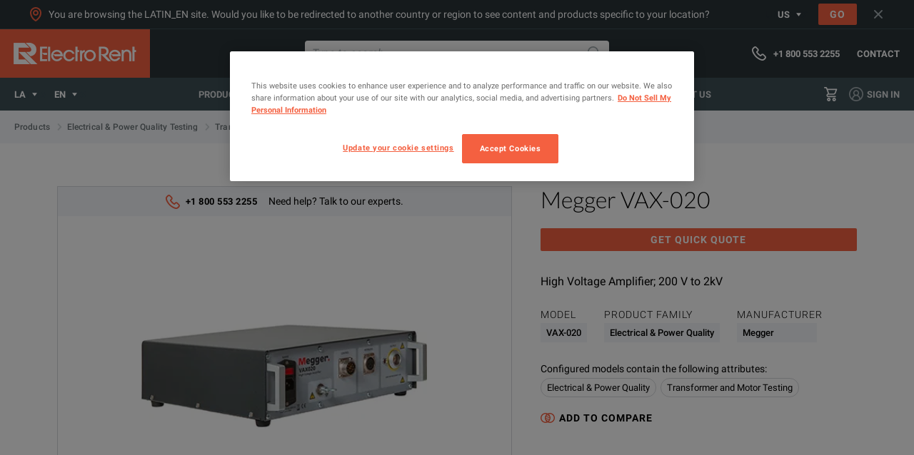

--- FILE ---
content_type: text/html; charset=utf-8
request_url: https://www.electrorent.com/latin_en/products/electrical-and-power-quality/transformer-and-motor-testing/megger/vax-020/01t1O00000BJ4whQAD
body_size: 42193
content:
<!DOCTYPE html><html lang="en-US"><head><meta charSet="utf-8"/><meta name="viewport" content="width=device-width, initial-scale=1.0"/><meta http-equiv="content-language" content="en"/><link rel="alternate" hrefLang="en-GB" href="https://www.electrorent.com/uk/products/electrical-and-power-quality/transformer-and-motor-testing/megger/vax-020/01t1O00000BJ4whQAD"/><link rel="alternate" hrefLang="es-ES" href="https://www.electrorent.com/es/products/electrical-and-power-quality/transformer-and-motor-testing/megger/vax-020/01t1O00000BJ4whQAD"/><link rel="alternate" hrefLang="de-DE" href="https://www.electrorent.com/de/products/electrical-and-power-quality/transformer-and-motor-testing/megger/vax-020/01t1O00000BJ4whQAD"/><link rel="alternate" hrefLang="fr-FR" href="https://www.electrorent.com/fr/products/electrical-and-power-quality/transformer-and-motor-testing/megger/vax-020/01t1O00000BJ4whQAD"/><link rel="alternate" hrefLang="it-IT" href="https://www.electrorent.com/it/products/electrical-and-power-quality/transformer-and-motor-testing/megger/vax-020/01t1O00000BJ4whQAD"/><link rel="alternate" hrefLang="es-LA" href="https://www.electrorent.com/latin_es/products/electrical-and-power-quality/transformer-and-motor-testing/megger/vax-020/01t1O00000BJ4whQAD"/><link rel="alternate" hrefLang="en-BE" href="https://www.electrorent.com/be_en/products/electrical-and-power-quality/transformer-and-motor-testing/megger/vax-020/01t1O00000BJ4whQAD"/><link rel="alternate" hrefLang="en-AP" href="https://www.electrorent.com/asia_en/products/electrical-and-power-quality/transformer-and-motor-testing/megger/vax-020/01t1O00000BJ4whQAD"/><link rel="alternate" hrefLang="en-IN" href="https://www.electrorent.com/in/products/electrical-and-power-quality/transformer-and-motor-testing/megger/vax-020/01t1O00000BJ4whQAD"/><link rel="alternate" hrefLang="en-MA" href="https://www.electrorent.com/mea/products/electrical-and-power-quality/transformer-and-motor-testing/megger/vax-020/01t1O00000BJ4whQAD"/><link rel="alternate" hrefLang="fr-BE" href="https://www.electrorent.com/be_fr/products/electrical-and-power-quality/transformer-and-motor-testing/megger/vax-020/01t1O00000BJ4whQAD"/><link rel="alternate" hrefLang="nl-BE" href="https://www.electrorent.com/be_nl/products/electrical-and-power-quality/transformer-and-motor-testing/megger/vax-020/01t1O00000BJ4whQAD"/><link rel="alternate" hrefLang="nl-NL" href="https://www.electrorent.com/nl/products/electrical-and-power-quality/transformer-and-motor-testing/megger/vax-020/01t1O00000BJ4whQAD"/><link rel="alternate" hrefLang="en-EU" href="https://www.electrorent.com/eu/products/electrical-and-power-quality/transformer-and-motor-testing/megger/vax-020/01t1O00000BJ4whQAD"/><link rel="alternate" hrefLang="en-LA" href="https://www.electrorent.com/latin_en/products/electrical-and-power-quality/transformer-and-motor-testing/megger/vax-020/01t1O00000BJ4whQAD"/><link rel="alternate" hrefLang="zh-CN" href="https://www.electrorent.com/cn/products/electrical-and-power-quality/transformer-and-motor-testing/megger/vax-020/01t1O00000BJ4whQAD"/><link rel="alternate" hrefLang="zh-TW" href="https://www.electrorent.com/tw/products/electrical-and-power-quality/transformer-and-motor-testing/megger/vax-020/01t1O00000BJ4whQAD"/><link rel="alternate" hrefLang="en-NO" href="https://www.electrorent.com/no/products/electrical-and-power-quality/transformer-and-motor-testing/megger/vax-020/01t1O00000BJ4whQAD"/><title>Megger VAX-020 | 2kV amplifier for IDAX 300
SKU AF-59090 | Electro Rent - Rental, New &amp; Used Test Equipment</title><meta name="description" content="Find new, used, and rental Megger VAX-020 2kV amplifier for IDAX 300
SKU AF-59090 at Electro Rent"/><meta name="keywords" content="Electro Rent - Rental, New &amp; Used Test Equipment,Megger, VAX-020, Electrical &amp;amp; Power Quality, Transformer and Motor Testing, 2kV amplifier for IDAX 300
SKU AF-59090"/><meta name="referrer" content="origin"/><meta property="og:title" content="Megger VAX-020 | 2kV amplifier for IDAX 300
SKU AF-59090 | Electro Rent - Rental, New &amp; Used Test Equipment"/><meta property="og:type" content="website"/><meta property="og:image" content="https://www.electrorent.com/social-banner.png"/><meta property="og:url" content="https://www.electrorent.com/latin_en/products/electrical-and-power-quality/transformer-and-motor-testing/megger/vax-020/01t1O00000BJ4whQAD"/><meta property="og:description" content="Find new, used, and rental Megger VAX-020 2kV amplifier for IDAX 300
SKU AF-59090 at Electro Rent"/><meta property="og:site_name" content="Electro Rent"/><meta name="twitter:card" content="summary_large_image"/><meta name="twitter:title" content="Megger VAX-020 | 2kV amplifier for IDAX 300
SKU AF-59090 | Electro Rent - Rental, New &amp; Used Test Equipment"/><meta name="twitter:description" content="Find new, used, and rental Megger VAX-020 2kV amplifier for IDAX 300
SKU AF-59090 at Electro Rent"/><meta name="twitter:image" content="https://www.electrorent.com/social-banner.png"/><link rel="preload" as="image" href="/images/electrorent-logo.png"/><link rel="preload" as="font" crossorigin="anonymous" href="/fonts/roboto/regular-latin.woff2"/><link rel="preload" as="font" crossorigin="anonymous" href="/fonts/roboto/regular-italic-latin.woff2"/><link rel="preload" as="font" crossorigin="anonymous" href="/fonts/roboto/bold-latin.woff2"/><link rel="preload" as="font" crossorigin="anonymous" href="/fonts/lato/light-latin.woff2"/><link rel="preload" as="font" crossorigin="anonymous" href="/fonts/roboto/light-latin.woff2"/><link rel="preload" as="font" crossorigin="anonymous" href="/fonts/roboto/medium-latin.woff2"/><link rel="canonical" href="https://www.electrorent.com/latin_en/products/electrical-and-power-quality/transformer-and-motor-testing/megger/vax-020/01t1O00000BJ4whQAD"/><link rel="preload" href="https://assets-us-01.kc-usercontent.com:443/ecb176a6-5a2e-0000-8943-84491e5fc8d1/a61b1d6f-d468-47be-b678-82cf8e582fe1/vax020-1.jpg?w=400&amp;fm=webp" as="image" fetchpriority="high"/><meta name="next-head-count" content="44"/><link rel="mask-icon" href="/safari-pinned-tab.svg" color="#f46040"/><link rel="apple-touch-icon" sizes="180x180" href="/apple-touch-icon.png"/><link rel="icon" type="image/png" sizes="32x32" href="/favicon-32x32.png"/><link rel="icon" type="image/png" sizes="16x16" href="/favicon-16x16.png"/><link rel="preconnect" href="https://dev.visualwebsiteoptimizer.com"/><script id="onetrust-integration" data-nscript="beforeInteractive">function OptanonWrapper(){window.dispatchEvent(new Event('one-trust-integration:loaded'))}</script><script id="vwoCode" data-nscript="beforeInteractive">
          window._vwo_code || (function() {
          var account_id=957405,
          version=2.1,
          settings_tolerance=2000,
          hide_element='body',
          hide_element_style = 'opacity:0 !important;filter:alpha(opacity=0) !important;background:none !important;transition:none !important;',
          /* DO NOT EDIT BELOW THIS LINE */
          f=false,w=window,d=document,v=d.querySelector('#vwoCode'),cK='_vwo_'+account_id+'_settings',cc={};try{var c=JSON.parse(localStorage.getItem('_vwo_'+account_id+'_config'));cc=c&&typeof c==='object'?c:{}}catch(e){}var stT=cc.stT==='session'?w.sessionStorage:w.localStorage;code={nonce:v&&v.nonce,use_existing_jquery:function(){return typeof use_existing_jquery!=='undefined'?use_existing_jquery:undefined},library_tolerance:function(){return typeof library_tolerance!=='undefined'?library_tolerance:undefined},settings_tolerance:function(){return cc.sT||settings_tolerance},hide_element_style:function(){return'{'+(cc.hES||hide_element_style)+'}'},hide_element:function(){if(performance.getEntriesByName('first-contentful-paint')[0]){return''}return typeof cc.hE==='string'?cc.hE:hide_element},getVersion:function(){return version},finish:function(e){if(!f){f=true;var t=d.getElementById('_vis_opt_path_hides');if(t)t.parentNode.removeChild(t);if(e)(new Image).src='https://dev.visualwebsiteoptimizer.com/ee.gif?a='+account_id+e}},finished:function(){return f},addScript:function(e){var t=d.createElement('script');t.type='text/javascript';if(e.src){t.src=e.src}else{t.text=e.text}v&&t.setAttribute('nonce',v.nonce);d.getElementsByTagName('head')[0].appendChild(t)},load:function(e,t){var n=this.getSettings(),i=d.createElement('script'),r=this;t=t||{};if(n){i.textContent=n;d.getElementsByTagName('head')[0].appendChild(i);if(!w.VWO||VWO.caE){stT.removeItem(cK);r.load(e)}}else{var o=new XMLHttpRequest;o.open('GET',e,true);o.withCredentials=!t.dSC;o.responseType=t.responseType||'text';o.onload=function(){if(t.onloadCb){return t.onloadCb(o,e)}if(o.status===200||o.status===304){w._vwo_code.addScript({text:o.responseText})}else{w._vwo_code.finish('&e=loading_failure:'+e)}};o.onerror=function(){if(t.onerrorCb){return t.onerrorCb(e)}w._vwo_code.finish('&e=loading_failure:'+e)};o.send()}},getSettings:function(){try{var e=stT.getItem(cK);if(!e){return}e=JSON.parse(e);if(Date.now()>e.e){stT.removeItem(cK);return}return e.s}catch(e){return}},init:function(){if(d.URL.indexOf('__vwo_disable__')>-1)return;var e=this.settings_tolerance();w._vwo_settings_timer=setTimeout(function(){w._vwo_code.finish();stT.removeItem(cK)},e);var t;if(this.hide_element()!=='body'){t=d.createElement('style');var n=this.hide_element(),i=n?n+this.hide_element_style():'',r=d.getElementsByTagName('head')[0];t.setAttribute('id','_vis_opt_path_hides');v&&t.setAttribute('nonce',v.nonce);t.setAttribute('type','text/css');if(t.styleSheet)t.styleSheet.cssText=i;else t.appendChild(d.createTextNode(i));r.appendChild(t)}else{t=d.getElementsByTagName('head')[0];var i=d.createElement('div');i.style.cssText='z-index: 2147483647 !important;position: fixed !important;left: 0 !important;top: 0 !important;width: 100% !important;height: 100% !important;background: white !important;';i.setAttribute('id','_vis_opt_path_hides');i.classList.add('_vis_hide_layer');t.parentNode.insertBefore(i,t.nextSibling)}var o=window._vis_opt_url||d.URL,s='https://dev.visualwebsiteoptimizer.com/j.php?a='+account_id+'&u='+encodeURIComponent(o)+'&vn='+version;if(w.location.search.indexOf('_vwo_xhr')!==-1){this.addScript({src:s})}else{this.load(s+'&x=true')}}};w._vwo_code=code;code.init();})();(function(){var i=window;function t(){if(i._vwo_code){var e=t.hidingStyle=document.getElementById('_vis_opt_path_hides')||t.hidingStyle;if(!i._vwo_code.finished()&&!_vwo_code.libExecuted&&(!i.VWO||!VWO.dNR)){if(!document.getElementById('_vis_opt_path_hides')){document.getElementsByTagName('head')[0].appendChild(e)}requestAnimationFrame(t)}}}t()})();
        </script><link rel="preload" href="/_next/static/css/9665e2f5e32856b8.css" as="style"/><link rel="stylesheet" href="/_next/static/css/9665e2f5e32856b8.css" data-n-g=""/><link rel="preload" href="/_next/static/css/3fb6995610ce6a78.css" as="style"/><link rel="stylesheet" href="/_next/static/css/3fb6995610ce6a78.css" data-n-p=""/><noscript data-n-css=""></noscript><script defer="" nomodule="" src="/_next/static/chunks/polyfills-c67a75d1b6f99dc8.js"></script><script src="/er_env.js?v=1.31.0" defer="" data-nscript="beforeInteractive"></script><script data-document-language="true" src="https://cdn.cookielaw.org/scripttemplates/otSDKStub.js" data-domain-script="5c52d903-14f5-4b6a-8b0b-013503fe2aee" defer="" data-nscript="beforeInteractive"></script><script src="/_next/static/chunks/webpack-6553d21f086ede49.js" defer=""></script><script src="/_next/static/chunks/framework-47939417e45ea000.js" defer=""></script><script src="/_next/static/chunks/main-6b684dcbd3f0e1a0.js" defer=""></script><script src="/_next/static/chunks/pages/_app-4dad45eda52fe998.js" defer=""></script><script src="/_next/static/chunks/2628-5e2c2d155a638898.js" defer=""></script><script src="/_next/static/chunks/9245-fc38563b9c680501.js" defer=""></script><script src="/_next/static/chunks/7563-e557ad405c6703e6.js" defer=""></script><script src="/_next/static/chunks/2097-c9e743511ff3736c.js" defer=""></script><script src="/_next/static/chunks/8067-f1436326cc602a48.js" defer=""></script><script src="/_next/static/chunks/2441-eac2725e5ba18d45.js" defer=""></script><script src="/_next/static/chunks/pages/products/%5B...product%5D-46f6332a6f6193cc.js" defer=""></script><script src="/_next/static/pnyu6yyLcS1sQzQqfnarO/_buildManifest.js" defer=""></script><script src="/_next/static/pnyu6yyLcS1sQzQqfnarO/_ssgManifest.js" defer=""></script></head><body><svg version="1.1" xmlns="http://www.w3.org/2000/svg" width="0" height="0" class="hide"><defs><symbol id="icon-arrow" viewBox="0 0 32 32"><path d="M6.231 17.454h16.298l-3.151 3.298c-0.572 0.574-0.572 1.435-0.072 2.008s1.432 0.574 2.005 0.072l0.072-0.072 5.441-5.736c0.501-0.574 0.501-1.435 0-2.008l-5.441-5.737c-0.501-0.573-1.432-0.645-2.005-0.143s-0.644 1.434-0.143 2.007l0.072 0.072 3.222 3.371h-16.298c-0.787 0-1.431 0.645-1.431 1.434s0.644 1.434 1.431 1.434z"></path></symbol><symbol id="icon-close" viewBox="0 0 32 32"><path d="M16 13.82l-6.971-6.97c-0.599-0.6-1.581-0.6-2.18 0s-0.599 1.581 0 2.18l6.971 6.97-6.971 6.97c-0.599 0.599-0.599 1.581 0 2.18s1.581 0.6 2.18 0l6.971-6.97 6.97 6.97c0.6 0.6 1.581 0.6 2.18 0 0.6-0.599 0.6-1.581 0-2.18l-6.97-6.97 6.97-6.97c0.6-0.599 0.6-1.581 0-2.18-0.599-0.6-1.58-0.6-2.18 0l-6.97 6.97z"></path></symbol><symbol id="icon-search" viewBox="0 0 32 32"><path d="M22.995 17.089c2.801-6.058 0.133-13.18-5.87-15.976s-13.208-0.133-16.010 5.858c-2.801 5.991-0.133 13.181 5.87 15.976 3.202 1.464 6.871 1.464 10.073 0l7.872 7.855c1.601 1.597 4.269 1.597 5.869 0s1.601-4.26 0-5.858l-7.804-7.855zM2.782 12.096c0-5.126 4.203-9.319 9.339-9.319s9.338 4.193 9.338 9.319c0 5.126-4.202 9.319-9.338 9.319s-9.339-4.194-9.339-9.319v0zM27.998 29.404c-0.4 0-0.8-0.133-1.067-0.466l-7.471-7.389c0.8-0.599 1.535-1.331 2.134-2.13l7.405 7.455c0.6 0.599 0.6 1.531 0 2.13-0.267 0.266-0.6 0.399-1 0.399v0z"></path></symbol><symbol id="icon-phone" viewBox="0 0 32 32"><path d="M23.826 32c-0.157 0-0.307-0.006-0.463-0.015-2.514-0.162-4.704-1.068-6.336-1.838-4.16-2.009-7.788-4.84-10.792-8.421-0.002-0.002-0.002-0.003-0.003-0.003-2.478-2.967-4.154-5.759-5.274-8.789-0.764-2.051-1.059-3.782-0.927-5.446 0.128-1.513 0.738-2.82 1.813-3.892l2.26-2.251c1.905-1.812 4.556-1.768 6.348-0.018 0.399 0.368 0.836 0.809 1.253 1.237l2.402 2.406c0.94 0.927 1.438 2.040 1.438 3.212 0 1.164-0.497 2.276-1.438 3.212l-0.539 0.544c-0.281 0.287-0.567 0.575-0.859 0.861 0.305 0.525 0.693 1.077 1.193 1.709 1.601 1.954 3.275 3.476 5.103 4.634 0.063 0.039 0.129 0.078 0.199 0.115l1.401-1.395c1.837-1.83 4.601-1.814 6.378 0.024l3.613 3.602c1.861 1.854 1.874 4.485 0.034 6.397-0.292 0.304-0.597 0.602-0.898 0.888-0.426 0.412-0.759 0.728-1.049 1.079-0.037 0.048-0.078 0.094-0.116 0.131-1.22 1.324-2.83 2.017-4.74 2.017zM8.49 19.831c2.735 3.259 6.034 5.835 9.806 7.657 1.471 0.694 3.251 1.428 5.214 1.555l0.316 0.008c1.085 0 1.884-0.333 2.588-1.079 0.002 0 0.002-0.002 0.002-0.002 0.358-0.433 0.762-0.827 1.187-1.237 0.366-0.35 0.641-0.619 0.904-0.893 0.51-0.53 0.925-1.352 0.010-2.264l-3.632-3.621c-0.72-0.745-1.488-0.715-2.2-0.005l-2.163 2.156c-0.471 0.468-1.198 0.567-1.773 0.234-0.173-0.1-0.352-0.189-0.52-0.271-0.292-0.147-0.559-0.286-0.797-0.436-2.1-1.329-4.004-3.054-5.823-5.275-0.975-1.231-1.606-2.238-2.062-3.288-0.252-0.58-0.105-1.258 0.366-1.681 0.544-0.491 1.054-1.006 1.548-1.508l0.567-0.573c0.262-0.258 0.57-0.664 0.57-1.124 0-0.465-0.307-0.866-0.565-1.119l-2.421-2.427c-0.396-0.405-0.793-0.809-1.187-1.171-0.754-0.735-1.53-0.707-2.265-0.008l-2.236 2.229c-0.576 0.573-0.888 1.24-0.956 2.043-0.097 1.213 0.142 2.544 0.752 4.18 1.001 2.707 2.517 5.223 4.77 7.922z"></path></symbol><symbol id="icon-comment" viewBox="0 0 32 32"><path d="M3.938 2.852c-0.599 0-1.084 0.488-1.084 1.084v16.631c0 0.599 0.486 1.084 1.084 1.084h5.501v4.447l5.61-4.447h13.090c0.6 0 1.086-0.486 1.086-1.084v-16.631c0-0.597-0.486-1.084-1.086-1.084h-24.201zM6.585 32v-7.496h-2.647c-2.171 0-3.938-1.766-3.938-3.936v-16.631c0-2.171 1.767-3.936 3.938-3.936h24.201c2.172 0 3.938 1.766 3.938 3.936v16.631c0 2.171-1.766 3.936-3.938 3.936h-12.096l-9.457 7.496z"></path></symbol><symbol id="icon-cart" viewBox="0 0 32 32"><path d="M6 0c1.133 0 2.133 0.667 2.533 1.733l0.8 2.267h20.267c0.133 0 0.333 0 0.467 0.067 0.733 0.267 1.067 1.067 0.8 1.734l-3 7.933c-0.8 2.134-2.867 3.6-5.2 3.6h-11.733c-0.733 0-1.333 0.6-1.333 1.334s0.6 1.333 1.333 1.333h16c0.733 0 1.333 0.6 1.333 1.333s-0.6 1.334-1.333 1.334h-16c-1.933 0-3.533-1.4-3.867-3.334-0.333-2.2 1.134-4.266 3.334-4.6l-4.4-12.067h-3.067c-0.733 0-1.333-0.6-1.333-1.334s0.6-1.333 1.333-1.333h3.067zM27.667 6.667h-17.4l2.934 8h9.466c1.2 0 2.267-0.733 2.733-1.867l2.267-6.133zM8.266 28c0-2.2 1.8-4 4-4s4 1.8 4 4-1.8 4-4 4c-2.2 0-4-1.8-4-4zM13.599 28c0-0.733-0.6-1.333-1.333-1.333s-1.333 0.6-1.333 1.333c0 0.733 0.6 1.333 1.333 1.333s1.333-0.6 1.333-1.333zM24.266 24c2.2 0 4 1.8 4 4s-1.8 4-4 4-4-1.8-4-4c0-2.2 1.8-4 4-4zM24.266 29.333c0.733 0 1.333-0.6 1.333-1.333s-0.6-1.333-1.333-1.333c-0.733 0-1.333 0.6-1.333 1.333s0.6 1.333 1.333 1.333z"></path></symbol><symbol id="icon-profile" viewBox="0 0 32 32"><path d="M16 0c-8.837 0-16 7.164-16 16s7.163 16 16 16c8.836 0 16-7.164 16-16s-7.164-16-16-16zM9.333 27.526v-0.86c0-3.682 2.985-6.667 6.667-6.667s6.666 2.985 6.666 6.667v0.86c-4.118 2.408-9.215 2.408-13.333 0zM12 13.333c0-2.209 1.791-4 4-4s4 1.791 4 4-1.791 4-4 4c-2.209 0-4-1.791-4-4zM25.26 25.567c-0.366-3.068-2.225-5.756-4.967-7.18 1.499-1.251 2.367-3.101 2.373-5.053 0-3.682-2.984-6.666-6.666-6.666s-6.667 2.984-6.667 6.666c0.006 1.953 0.874 3.802 2.373 5.053-2.742 1.424-4.601 4.112-4.966 7.18-3.911-3.775-5.139-9.547-3.103-14.587s6.927-8.34 12.363-8.34c5.436 0 10.327 3.3 12.362 8.34s0.808 10.812-3.102 14.587z"></path></symbol><symbol id="icon-rent" viewBox="0 0 32 32"><path d="M8.963 14.502h-4.445c-0.754 0-1.363-0.61-1.363-1.363 0-0.752 0.61-1.362 1.363-1.362h4.445c0.752 0 1.363 0.61 1.363 1.362 0 0.754-0.611 1.363-1.363 1.363z"></path><path d="M5.808 19.495h-4.445c-0.754 0-1.363-0.61-1.363-1.363 0-0.752 0.61-1.362 1.363-1.362h4.445c0.752 0 1.363 0.61 1.363 1.362 0 0.754-0.611 1.363-1.363 1.363z"></path><path d="M20.876 25.873c-4.386 0-7.954-3.566-7.954-7.954 0-4.386 3.568-7.954 7.954-7.954 1.293 0 2.496 0.339 3.574 0.888l-3.622 5.536c-0.603 0.046-1.173 0.37-1.462 0.95-0.437 0.878-0.080 1.946 0.8 2.381 0.877 0.438 1.944 0.080 2.381-0.798 0.288-0.576 0.205-1.219-0.117-1.728l2.232-6.226c2.469 1.35 4.168 3.942 4.168 6.95 0 4.387-3.568 7.954-7.954 7.954zM22.397 7.126v-0.966h1.142c0.818 0 1.48-0.662 1.48-1.48s-0.662-1.48-1.48-1.48h-5.245c-0.818 0-1.48 0.662-1.48 1.48s0.662 1.48 1.48 1.48h1.144v0.954c-5.339 0.707-9.475 5.277-9.475 10.806 0 6.018 4.894 10.914 10.912 10.914s10.912-4.896 10.912-10.914c0-5.499-4.093-10.050-9.39-10.794z"></path><path d="M8.963 24.655h-4.445c-0.754 0-1.363-0.61-1.363-1.363 0-0.752 0.61-1.362 1.363-1.362h4.445c0.752 0 1.363 0.61 1.363 1.362 0 0.754-0.611 1.363-1.363 1.363z"></path></symbol><symbol id="icon-buy" viewBox="0 0 32 32"><path d="M28.591 4.753v8.688c0 1.666-0.326 2.946-0.894 3.509l-10.802 10.624c-0.594 0.59-1.558 0.59-2.152 0l-10.557-10.499c-0.288-0.286-0.445-0.664-0.445-1.067 0-0.402 0.157-0.781 0.442-1.062l10.618-10.446c0.909-0.902 1.798-1.254 3.173-1.254l9.2-0.013c0.808 0 1.418 0.654 1.418 1.522zM28.699-0l-10.894 0.016c-2.005 0-3.432 0.571-4.774 1.906l-12.077 11.922c-0.614 0.61-0.954 1.424-0.954 2.288 0 0.866 0.339 1.68 0.954 2.291l12.499 12.446c0.634 0.629 1.466 0.946 2.296 0.946s1.661-0.317 2.293-0.944l12.294-12.133c0.973-0.971 1.488-2.765 1.488-5.189v-10.296c0-1.824-1.373-3.253-3.125-3.253z"></path><path d="M22.102 11.232c-0.834 0-1.512-0.678-1.512-1.514 0-0.837 0.678-1.514 1.512-1.514 0.837 0 1.514 0.677 1.514 1.514 0 0.835-0.677 1.514-1.514 1.514zM22.102 5.72c-2.205 0-3.998 1.794-3.998 3.998s1.794 3.998 3.998 3.998c2.206 0 4-1.794 4-3.998s-1.794-3.998-4-3.998z"></path></symbol><symbol id="icon-optimisation" viewBox="0 0 32 32"><path d="M0 27.826c-0.003-1.105 0.436-2.166 1.219-2.945l17.831-17.824c0.52-0.516 1.359-0.516 1.878 0l3.998 3.998c0.517 0.52 0.517 1.359 0 1.879l-17.824 17.831c-1.188 1.192-2.979 1.551-4.534 0.907s-2.57-2.162-2.568-3.846zM19.989 9.881l-2.778 2.779 2.111 2.112 2.779-2.778-2.113-2.113zM3.106 26.766c-0.284 0.28-0.442 0.661-0.44 1.059 0.004 0.823 0.67 1.489 1.492 1.492 0.398 0.002 0.78-0.157 1.059-0.44l12.221-12.22-2.113-2.113-12.22 12.221zM30.651 9.328c0.736 0 1.332 0.597 1.332 1.333s-0.596 1.332-1.332 1.332h-2.665c-0.736 0-1.333-0.597-1.333-1.332s0.597-1.333 1.333-1.333h2.665zM22.655 3.998c0 0.736-0.597 1.333-1.333 1.333s-1.332-0.597-1.332-1.333v-2.666c0-0.735 0.597-1.332 1.332-1.332s1.333 0.597 1.333 1.332v2.666zM29.205 4.664l-1.885 1.885c-0.25 0.248-0.588 0.387-0.94 0.387-0.538 0.001-1.025-0.323-1.231-0.82s-0.094-1.069 0.285-1.452l1.887-1.886c0.52-0.52 1.365-0.52 1.885 0s0.52 1.365 0 1.886zM16.265 6.936c-0.352 0-0.69-0.138-0.94-0.387l-1.885-1.885c-0.521-0.521-0.521-1.365 0-1.886s1.365-0.52 1.885 0l1.887 1.886c0.379 0.382 0.492 0.955 0.285 1.452s-0.693 0.821-1.231 0.82zM29.205 16.658c0.25 0.25 0.39 0.589 0.39 0.943s-0.14 0.693-0.39 0.943c-0.25 0.25-0.589 0.391-0.943 0.391s-0.693-0.141-0.942-0.391l-1.887-1.885c-0.52-0.52-0.52-1.365 0-1.885 0.522-0.521 1.365-0.521 1.887 0l1.885 1.885z"></path></symbol><symbol id="icon-left" viewBox="0 0 32 32"><path d="M24 30.060c0-0.36-0.094-0.809-0.469-1.168l-11.167-12.937 11.167-13.027c0.657-0.808 0.564-1.887-0.281-2.515s-1.971-0.539-2.628 0.269l-12.199 14.195c-0.564 0.629-0.564 1.617 0 2.246l12.199 14.195c0.657 0.809 1.877 0.899 2.628 0.269 0.563-0.539 0.751-0.988 0.751-1.527z"></path></symbol><symbol id="icon-right" viewBox="0 0 32 32"><path d="M8 1.94c0 0.36 0.094 0.809 0.469 1.168l11.167 12.937-11.167 13.027c-0.657 0.808-0.564 1.887 0.281 2.515s1.971 0.539 2.628-0.269l12.199-14.194c0.564-0.629 0.564-1.617 0-2.246l-12.199-14.194c-0.657-0.809-1.877-0.899-2.628-0.269-0.563 0.539-0.751 0.988-0.751 1.527z"></path></symbol><symbol id="icon-download" viewBox="0 0 32 32"><path d="M1.454 20.364c0.8 0 1.454 0.654 1.454 1.454v4.364c0 1.6 1.309 2.909 2.909 2.909h20.364c1.6 0 2.909-1.309 2.909-2.909v-4.364c0-0.8 0.654-1.454 1.454-1.454s1.455 0.654 1.455 1.454v4.364c0 3.2-2.618 5.818-5.818 5.818h-20.364c-3.2 0-5.818-2.618-5.818-5.818v-4.364c0-0.8 0.654-1.454 1.454-1.454zM16 0c0.8 0 1.454 0.654 1.454 1.454v18.182l3.492-3.2c0.072-0.073 0.072-0.073 0.145-0.145 0.582-0.509 1.528-0.437 2.036 0.218 0.509 0.582 0.436 1.528-0.218 2.036l-5.818 5.6c-0.582 0.509-1.454 0.509-2.036 0l-5.818-5.6c-0.073-0.073-0.073-0.073-0.146-0.145-0.582-0.582-0.509-1.528 0.073-2.036 0.582-0.582 1.527-0.509 2.036 0.073l3.346 3.2v-18.182c0-0.8 0.654-1.454 1.454-1.454z"></path></symbol><symbol id="icon-calendar" viewBox="0 0 32 32"><path d="M6.4 32c-2.64 0-4.8-2.215-4.8-4.923v-19.692c0-2.708 2.16-4.924 4.8-4.924h1.2v-1.231c0-0.68 0.537-1.231 1.2-1.231 0.662 0 1.2 0.551 1.2 1.231v1.231h4.8v-1.231c0-0.68 0.537-1.231 1.2-1.231s1.201 0.551 1.201 1.231v1.231h4.8v-1.231c0-0.68 0.537-1.231 1.2-1.231s1.2 0.551 1.2 1.231v1.231h1.2c2.64 0 4.8 2.216 4.8 4.924v19.692c0 2.708-2.16 4.923-4.8 4.923h-19.2zM4 27.077c0 1.354 1.080 2.461 2.4 2.461h19.2c1.32 0 2.4-1.108 2.4-2.461v-14.769h-24v14.769zM4 7.385v2.461h24v-2.461c0-1.354-1.080-2.461-2.4-2.461h-1.2v1.23c0 0.68-0.537 1.231-1.2 1.231s-1.2-0.552-1.2-1.231v-1.23h-4.8v1.23c0 0.68-0.538 1.231-1.201 1.231s-1.2-0.552-1.2-1.231v-1.23h-4.8v1.23c0 0.68-0.538 1.231-1.2 1.231-0.663 0-1.2-0.552-1.2-1.231v-1.23h-1.2c-1.32 0-2.4 1.107-2.4 2.461zM17.2 25.846c0-0.68 0.537-1.231 1.199-1.231 0.663 0 1.201 0.55 1.201 1.231s-0.537 1.231-1.201 1.231c-0.662 0-1.199-0.551-1.199-1.231zM12.4 25.846c0-0.68 0.538-1.231 1.2-1.231 0.663 0 1.2 0.55 1.2 1.231s-0.537 1.231-1.2 1.231c-0.662 0-1.2-0.551-1.2-1.231zM7.6 25.846c0-0.68 0.537-1.231 1.2-1.231s1.2 0.55 1.2 1.231c0 0.68-0.537 1.231-1.2 1.231s-1.2-0.551-1.2-1.231zM22 20.924c0-0.68 0.537-1.231 1.2-1.231s1.201 0.55 1.201 1.231c0 0.68-0.538 1.23-1.201 1.23s-1.2-0.55-1.2-1.23zM17.2 20.924c0-0.68 0.537-1.231 1.199-1.231 0.663 0 1.201 0.55 1.201 1.231s-0.537 1.23-1.201 1.23c-0.662 0-1.199-0.55-1.199-1.23zM12.4 20.924c0-0.68 0.538-1.231 1.2-1.231 0.663 0 1.2 0.55 1.2 1.231s-0.537 1.23-1.2 1.23c-0.662 0-1.2-0.55-1.2-1.23zM7.6 20.924c0-0.68 0.537-1.231 1.2-1.231s1.2 0.55 1.2 1.231c0 0.68-0.537 1.23-1.2 1.23s-1.2-0.55-1.2-1.23zM22 16c0-0.68 0.537-1.231 1.2-1.231s1.201 0.551 1.201 1.231c0 0.68-0.538 1.231-1.201 1.231s-1.2-0.55-1.2-1.231zM17.2 16c0-0.68 0.537-1.231 1.199-1.231 0.663 0 1.201 0.551 1.201 1.231s-0.537 1.231-1.201 1.231c-0.662 0-1.199-0.55-1.199-1.231zM12.4 16c0-0.68 0.538-1.231 1.2-1.231 0.663 0 1.2 0.551 1.2 1.231s-0.537 1.231-1.2 1.231c-0.662 0-1.2-0.55-1.2-1.231z"></path></symbol><symbol id="icon-facebook" viewBox="0 0 32 32"><path d="M19.127 3.2c-4.795 0-6.377 2.2-6.377 5.973v2.986h-3.15v4.483h3.15v13.438h5.809v-13.438h3.948l0.531-4.483h-4.479v-2.664c0-1.204 0.264-1.815 2.133-1.815h2.345v-4.481h-3.91z"></path></symbol><symbol id="icon-linkedin" viewBox="0 0 32 32"><path d="M30.080 18.774v9.832h-5.762v-9.171c0-2.304-0.831-3.877-2.919-3.877-1.591 0-2.537 1.060-2.955 2.086-0.153 0.365-0.191 0.873-0.191 1.388v9.574h-5.765c0 0 0.078-15.535 0-17.143h5.765v2.43c-0.011 0.019-0.027 0.037-0.038 0.056h0.038v-0.056c0.766-1.166 2.132-2.833 5.194-2.833 3.792 0 6.633 2.451 6.633 7.714zM6.462 3.2c-1.973 0-3.261 1.28-3.261 2.962 0 1.646 1.251 2.962 3.186 2.962h0.035c2.011 0 3.261-1.316 3.261-2.962-0.038-1.681-1.251-2.962-3.221-2.962zM3.542 28.606h5.761v-17.143h-5.761v17.143z"></path></symbol><symbol id="icon-youtube" viewBox="0 0 32 32"><path d="M31.681 9.6c0 0-0.313-2.206-1.275-3.175-1.219-1.275-2.581-1.281-3.206-1.356-4.475-0.325-11.194-0.325-11.194-0.325h-0.012c0 0-6.719 0-11.194 0.325-0.625 0.075-1.987 0.081-3.206 1.356-0.963 0.969-1.269 3.175-1.269 3.175s-0.319 2.588-0.319 5.181v2.425c0 2.587 0.319 5.181 0.319 5.181s0.313 2.206 1.269 3.175c1.219 1.275 2.819 1.231 3.531 1.369 2.563 0.244 10.881 0.319 10.881 0.319s6.725-0.012 11.2-0.331c0.625-0.075 1.988-0.081 3.206-1.356 0.962-0.969 1.275-3.175 1.275-3.175s0.319-2.587 0.319-5.181v-2.425c-0.006-2.588-0.325-5.181-0.325-5.181zM12.694 20.15v-8.994l8.644 4.513-8.644 4.481z"></path></symbol><symbol id="icon-instagram" viewBox="0 0 32 32"><path d="M16 1.6c3.911 0 4.401 0.017 5.937 0.087 1.533 0.070 2.579 0.313 3.495 0.669 0.947 0.368 1.75 0.86 2.551 1.661s1.293 1.604 1.661 2.551c0.356 0.916 0.599 1.963 0.669 3.495 0.070 1.536 0.087 2.026 0.087 5.937s-0.017 4.401-0.087 5.937c-0.070 1.533-0.313 2.579-0.669 3.495-0.368 0.947-0.86 1.75-1.661 2.551s-1.604 1.293-2.551 1.661c-0.916 0.356-1.963 0.599-3.495 0.669-1.536 0.070-2.026 0.087-5.937 0.087s-4.401-0.017-5.937-0.087c-1.533-0.070-2.579-0.313-3.495-0.669-0.947-0.368-1.75-0.86-2.551-1.661s-1.293-1.604-1.661-2.551c-0.356-0.916-0.599-1.963-0.669-3.495-0.070-1.536-0.087-2.026-0.087-5.937s0.017-4.401 0.087-5.937c0.070-1.533 0.313-2.579 0.669-3.495 0.368-0.947 0.86-1.75 1.661-2.551s1.604-1.293 2.551-1.661c0.916-0.356 1.963-0.599 3.495-0.669 1.536-0.070 2.026-0.087 5.937-0.087zM16 4.195c-3.845 0-4.3 0.015-5.819 0.084-1.404 0.064-2.166 0.299-2.674 0.496-0.672 0.261-1.152 0.573-1.656 1.077s-0.816 0.984-1.077 1.656c-0.197 0.507-0.432 1.27-0.496 2.674-0.069 1.518-0.084 1.974-0.084 5.819s0.015 4.3 0.084 5.819c0.064 1.404 0.299 2.166 0.496 2.674 0.261 0.672 0.573 1.152 1.077 1.656s0.984 0.816 1.656 1.077c0.507 0.197 1.27 0.432 2.674 0.496 1.518 0.069 1.974 0.084 5.819 0.084s4.301-0.015 5.819-0.084c1.404-0.064 2.166-0.299 2.674-0.496 0.672-0.261 1.152-0.573 1.656-1.077s0.816-0.984 1.077-1.656c0.197-0.507 0.432-1.27 0.496-2.674 0.069-1.518 0.084-1.974 0.084-5.819s-0.015-4.3-0.084-5.819c-0.064-1.404-0.299-2.166-0.496-2.674-0.261-0.672-0.573-1.152-1.077-1.656s-0.984-0.816-1.656-1.077c-0.507-0.197-1.27-0.432-2.674-0.496-1.518-0.069-1.974-0.084-5.819-0.084zM16 20.8c2.651 0 4.8-2.149 4.8-4.8s-2.149-4.8-4.8-4.8c-2.651 0-4.8 2.149-4.8 4.8s2.149 4.8 4.8 4.8zM16 8.605c4.084 0 7.395 3.311 7.395 7.395s-3.311 7.395-7.395 7.395c-4.084 0-7.395-3.311-7.395-7.395s3.311-7.395 7.395-7.395zM25.415 8.313c0 0.954-0.774 1.728-1.728 1.728s-1.728-0.774-1.728-1.728 0.774-1.728 1.728-1.728c0.954 0 1.728 0.774 1.728 1.728z"></path></symbol><symbol id="icon-list" viewBox="0 0 32 32"><path d="M30.666 22.261c0.736 0 1.334 0.623 1.334 1.391v1.392c0 3.842-2.985 6.956-6.667 6.956h-18.667c-3.682 0-6.666-3.114-6.666-6.956v-20.87c0-2.305 1.791-4.174 4-4.174h17.333c2.209 0 4 1.869 4 4.174v18.087h5.333zM2.666 25.044c0 2.305 1.791 4.174 4 4.174s4-1.869 4-4.174v-1.392c0-0.768 0.597-1.391 1.334-1.391h10.666v-18.087c0-0.768-0.597-1.392-1.333-1.392h-17.333c-0.737 0-1.334 0.624-1.334 1.392v20.87zM25.333 29.218c2.209 0 4-1.869 4-4.174h-16c-0.004 1.51-0.485 2.977-1.367 4.174h13.367zM6.666 8.348c-0.736 0-1.333-0.623-1.333-1.391s0.597-1.392 1.333-1.392h12c0.737 0 1.334 0.623 1.334 1.392s-0.597 1.391-1.334 1.391h-12zM6.666 13.913c-0.736 0-1.333-0.623-1.333-1.391s0.597-1.391 1.333-1.391h12c0.737 0 1.334 0.623 1.334 1.391s-0.597 1.391-1.334 1.391h-12zM18.666 19.478h-12c-0.736 0-1.333-0.623-1.333-1.391s0.597-1.392 1.333-1.392h12c0.737 0 1.334 0.623 1.334 1.392s-0.597 1.391-1.334 1.391z"></path></symbol><symbol id="icon-quotes" viewBox="0 0 32 32"><path d="M23.936 24.093c0-0.341 0.121-0.633 0.363-0.874s0.535-0.362 0.877-0.362c0.343 0 0.636 0.12 0.877 0.362s0.364 0.532 0.364 0.874l0 2.597c0 2.040-1.676 3.709-3.723 3.709h-17.373c-2.047 0-3.722-1.669-3.722-3.709v-21.382c0-2.040 1.675-3.709 3.722-3.709h17.373c2.047 0 3.723 1.669 3.723 3.709 0 0.509 0 0.812 0 0.91 0 0.225 0 0.451 0 0.676 0 0.685-0.556 1.241-1.241 1.241s-1.241-0.556-1.241-1.241c0-0.225 0-0.451 0-0.676 0-0.101 0-0.404 0-0.91 0-0.68-0.559-1.236-1.241-1.236h-17.373c-0.682 0-1.24 0.556-1.24 1.236v21.382c0 0.68 0.558 1.236 1.24 1.236h17.373c0.682 0 1.241-0.557 1.241-1.236v-2.596zM31.022 9.197c1.303 1.236 1.303 3.338 0 4.574l-10.733 10.571c-0.062 0.062-0.248 0.186-0.373 0.186l-4.281 0.742h-0.124c-0.186 0-0.372-0.062-0.497-0.186-0.124-0.186-0.248-0.371-0.186-0.618l0.744-4.266c0-0.124 0.062-0.247 0.186-0.37l10.672-10.633c1.303-1.236 3.351-1.236 4.591 0zM19.171 22.673l4.53-4.451-1.676-1.669-4.467 4.451-0.372 1.978 1.985-0.309zM29.596 12.349c0.434-0.494 0.434-1.236 0.061-1.669-0.248-0.247-0.558-0.371-0.868-0.371-0.372 0-0.621 0.124-0.869 0.309l-4.032 4.080 1.675 1.669 4.033-4.018zM13.85 15.563c0.572 0 1.040 0.556 1.040 1.236s-0.468 1.237-1.040 1.237h-6.246c-0.572 0-1.041-0.557-1.041-1.237s0.469-1.236 1.041-1.236h6.246zM10.838 20.509c0.522 0 0.95 0.556 0.95 1.236s-0.427 1.237-0.95 1.237h-3.325c-0.523 0-0.951-0.557-0.951-1.237s0.428-1.236 0.951-1.236h3.325zM7.671 13.091c-0.609 0-1.108-0.557-1.108-1.236s0.499-1.236 1.108-1.236h11.076c0.609 0 1.108 0.556 1.108 1.236s-0.499 1.236-1.108 1.236h-11.076z"></path></symbol><symbol id="icon-lease" viewBox="0 0 32 32"><path d="M22.336 7.78v-1.924c0-0.683-0.559-1.241-1.241-1.241h-17.373c-0.682 0-1.24 0.558-1.24 1.241v19.855c0 0.682 0.558 1.241 1.24 1.241h17.373c0.682 0 1.241-0.559 1.241-1.241v-2.606c0-0.343 0.121-0.636 0.363-0.878s0.535-0.364 0.877-0.364c0.343 0 0.636 0.121 0.877 0.364s0.364 0.534 0.364 0.877l0 2.607c0 2.047-1.676 3.723-3.723 3.723h-17.373c-2.047 0-3.722-1.676-3.722-3.723v-19.855c0-2.047 1.675-3.723 3.722-3.723h17.373c2.047 0 3.723 1.676 3.723 3.723v1.924c-0.001 0.343-0.122 0.635-0.364 0.877s-0.534 0.364-0.877 0.364c-0.342 0-0.635-0.122-0.877-0.364s-0.363-0.534-0.363-0.877zM31.022 8.152c1.303 1.241 1.303 3.35 0 4.591l-10.733 10.61c-0.062 0.062-0.248 0.186-0.373 0.186l-4.281 0.744h-0.124c-0.186 0-0.372-0.062-0.497-0.186-0.124-0.186-0.248-0.372-0.186-0.62l0.744-4.282c0-0.124 0.062-0.248 0.186-0.372l10.672-10.672c1.303-1.241 3.351-1.241 4.591 0zM19.171 21.678l4.53-4.467-1.676-1.675-4.467 4.467-0.372 1.985 1.985-0.31zM29.596 11.316c0.434-0.496 0.434-1.241 0.061-1.675-0.248-0.248-0.558-0.372-0.868-0.372-0.372 0-0.621 0.124-0.869 0.31l-4.032 4.095 1.675 1.676 4.033-4.033zM13.65 14.542c0.682 0 1.24 0.558 1.24 1.24s-0.558 1.242-1.24 1.242h-7.446c-0.682 0-1.241-0.559-1.241-1.242s0.559-1.24 1.241-1.24h7.446zM10.547 19.507c0.682 0 1.24 0.558 1.24 1.24s-0.558 1.242-1.24 1.242h-4.343c-0.683 0-1.242-0.559-1.242-1.242s0.559-1.24 1.242-1.24h4.343zM6.204 12.061c-0.682 0-1.241-0.559-1.241-1.241s0.559-1.241 1.241-1.241h12.409c0.682 0 1.241 0.558 1.241 1.241s-0.559 1.241-1.241 1.241h-12.409z"></path></symbol><symbol id="icon-equipment" viewBox="0 0 32 32"><path d="M27.453 0c0.741 0 1.347 0.606 1.347 1.347v6.737c0 0.742-0.606 1.348-1.347 1.348h-22.906c-0.74 0-1.347-0.606-1.347-1.348v-6.737c0-0.741 0.607-1.347 1.347-1.347h22.906zM5.895 6.737h20.211v-4.042h-20.211v4.042zM27.453 11.318c0.741 0 1.347 0.606 1.347 1.347v6.737c0 0.741-0.606 1.347-1.347 1.347h-22.906c-0.74 0-1.347-0.606-1.347-1.347v-6.737c0-0.741 0.607-1.347 1.347-1.347h22.906zM5.895 18.054h20.211v-4.042h-20.211v4.042zM27.453 22.568c0.741 0 1.347 0.606 1.347 1.347v6.737c0 0.742-0.606 1.348-1.347 1.348h-22.906c-0.74 0-1.347-0.606-1.347-1.348v-6.737c0-0.741 0.607-1.347 1.347-1.347h22.906zM5.895 29.305h20.211v-4.042h-20.211v4.042zM7.983 5.794c-0.606 0-1.078-0.472-1.078-1.078s0.472-1.078 1.078-1.078 1.078 0.472 1.078 1.078c0 0.607-0.472 1.078-1.078 1.078zM7.983 17.112c-0.606 0-1.078-0.472-1.078-1.078s0.472-1.078 1.078-1.078c0.606 0 1.078 0.472 1.078 1.078s-0.472 1.078-1.078 1.078zM11.352 17.112c-0.606 0-1.078-0.472-1.078-1.078s0.472-1.078 1.078-1.078c0.606 0 1.078 0.472 1.078 1.078s-0.472 1.078-1.078 1.078zM7.983 28.362c-0.606 0-1.078-0.472-1.078-1.078s0.472-1.078 1.078-1.078 1.078 0.472 1.078 1.078c0 0.607-0.472 1.078-1.078 1.078zM11.352 28.362c-0.606 0-1.078-0.472-1.078-1.078s0.472-1.078 1.078-1.078 1.078 0.472 1.078 1.078c0 0.607-0.472 1.078-1.078 1.078zM14.72 28.362c-0.606 0-1.078-0.472-1.078-1.078s0.472-1.078 1.078-1.078 1.078 0.472 1.078 1.078c0 0.607-0.472 1.078-1.078 1.078z"></path></symbol><symbol id="icon-location" viewBox="0 0 32 32"><path d="M22.4 12.8c0 3.52-2.88 6.4-6.4 6.4s-6.4-2.88-6.4-6.4c0-3.518 2.88-6.4 6.4-6.4s6.4 2.882 6.4 6.4zM12.8 12.8c0 1.762 1.44 3.2 3.2 3.2s3.2-1.438 3.2-3.2c0-1.76-1.44-3.2-3.2-3.2s-3.2 1.44-3.2 3.2zM16 3.2c-5.28 0-9.6 4.32-9.6 9.6 0.4 6.482 4 12.4 9.6 15.76 2.4-1.68 9.6-7.278 9.6-15.76 0-5.28-4.32-9.6-9.6-9.6zM8 25.6c-0.56-0.8-1.6-2.4-2.080-3.2-1.758-2.88-2.558-6.238-2.72-9.6 0-7.038 5.76-12.8 12.8-12.8s12.8 5.762 12.8 12.8c0 3.362-0.8 6.72-2.64 9.6-0.56 0.8-1.68 2.4-2.24 3.2-1.92 2.48-4.4 4.48-7.12 6.16-0.48 0.32-1.12 0.32-1.6 0-2.8-1.52-5.2-3.68-7.2-6.16z"></path></symbol><symbol id="icon-dropdown-down" viewBox="0 0 32 32"><path d="M16 19.2l-4.8-6.4h9.6l-4.8 6.4z"></path></symbol><symbol id="icon-home" viewBox="0 0 32 32"><path d="M31.442 12.845c0.638 0.528 0.727 1.474 0.198 2.112s-1.474 0.727-2.112 0.198l-0.529-0.438v13.283c0 2.5-1.5 4-4 4h-18c-2.5 0-4-1.5-4-4v-13.294l-0.544 0.45c-0.638 0.528-1.584 0.439-2.112-0.199s-0.439-1.584 0.199-2.112l14.469-11.974c0.544-0.477 1.369-0.502 1.944-0.025l14.485 12zM26 12.232l-10-8.285-10 8.276v15.777c0 0.5 0.5 1 1 1h18c0.5 0 1-0.5 1-1v-15.768zM14 19v10h-3v-11c0-1.105 0.895-2 2-2h6c1.105 0 2 0.895 2 2v11h-3v-10h-4z"></path></symbol><symbol id="icon-person" viewBox="0 0 32 32"><path d="M21.686 15.070c4.689 1.958 7.981 6.557 8.18 11.939v3.229c0 0.979-0.798 1.762-1.796 1.762s-1.796-0.783-1.796-1.762v-3.229c0-5.284-4.39-9.59-9.777-9.59h-0.997c-5.387 0-9.777 4.305-9.777 9.59v3.229c0 0.979-0.797 1.762-1.796 1.762s-1.796-0.783-1.796-1.762v-3.229c0-5.284 3.292-9.884 7.981-11.939-1.796-1.565-2.993-3.914-2.993-6.459 0-4.697 3.891-8.611 8.779-8.611 4.789 0 8.779 3.816 8.779 8.611 0 2.545-1.197 4.893-2.993 6.459zM15.801 3.425c-2.893 0-5.287 2.348-5.287 5.186s2.394 5.187 5.287 5.187 5.287-2.349 5.287-5.187c0-2.838-2.394-5.186-5.287-5.186z"></path></symbol><symbol id="icon-exit" viewBox="0 0 32 32"><path d="M7.473 16c0 0.8 0.654 1.454 1.454 1.454h18.182l-3.2 3.492c-0.073 0.072-0.073 0.072-0.145 0.145-0.509 0.582-0.437 1.528 0.218 2.036 0.582 0.509 1.528 0.436 2.036-0.218l5.6-5.818c0.509-0.582 0.509-1.454 0-2.036l-5.6-5.818c-0.073-0.073-0.073-0.073-0.145-0.146-0.582-0.582-1.528-0.509-2.036 0.073-0.582 0.582-0.509 1.527 0.073 2.036l3.2 3.346h-18.182c-0.8 0-1.454 0.654-1.454 1.454h-0.001z"></path><path d="M20.8 24c0 3.535-2.865 6.4-6.4 6.4h-8c-3.535 0-6.4-2.865-6.4-6.4v-16c0-3.535 2.865-6.4 6.4-6.4h8c3.535 0 6.4 2.865 6.4 6.4v16zM17.92 24v-3.186h2.884v-9.606h-2.884v-3.208c0-1.86-1.442-3.382-3.269-3.511l-0.251-0.009h-8c-1.86 0-3.382 1.442-3.511 3.269l-0.009 0.251v16c0 1.86 1.442 3.382 3.269 3.511l0.251 0.009h8c1.86 0 3.382-1.442 3.511-3.269l0.009-0.251z"></path></symbol><symbol id="icon-mobmenu-close" viewBox="0 0 41 32"><path d="M7.689 1.64l26.979 26.979c0.481 0.481 0.481 1.26 0 1.741s-1.26 0.481-1.741 0l-26.979-26.979c-0.481-0.481-0.481-1.26 0-1.741s1.26-0.481 1.741 0z"></path><path d="M32.927 1.64l-26.979 26.979c-0.481 0.481-0.481 1.26 0 1.741s1.26 0.481 1.741 0l26.979-26.979c0.481-0.481 0.481-1.26 0-1.741s-1.26-0.481-1.741 0z"></path></symbol><symbol id="icon-mobmenu" viewBox="0 0 41 32"><path d="M0 3.692h40.615v2.462h-40.615v-2.462z"></path><path d="M0 14.769h40.615v2.462h-40.615v-2.462z"></path><path d="M0 25.846h40.615v2.462h-40.615v-2.462z"></path></symbol><symbol id="icon-right-small" viewBox="0 0 32 32"><path d="M11.678 22.492l6.273-6.537-6.273-6.627c-0.67-0.808-0.575-1.887 0.287-2.515s2.009-0.539 2.679 0.269l7.325 7.795c0.575 0.629 0.575 1.617 0 2.246l-7.325 7.794c-0.67 0.809-1.914 0.899-2.679 0.269-0.574-0.539-0.765-0.988-0.765-1.527 0-0.36 0.096-0.809 0.478-1.168z"></path></symbol><symbol id="icon-up-small" viewBox="0 0 32 32"><path d="M22.492 21.922l-6.537-6.273-6.627 6.273c-0.808 0.67-1.887 0.575-2.515-0.287s-0.539-2.009 0.269-2.679l7.795-7.325c0.629-0.575 1.617-0.575 2.246 0l7.794 7.325c0.809 0.67 0.899 1.914 0.269 2.679-0.539 0.574-0.988 0.765-1.527 0.765-0.36 0-0.809-0.096-1.168-0.478z"></path></symbol><symbol id="icon-billing" viewBox="0 0 32 32"><path d="M5.965 0h20.068c2.401 0 4.367 1.964 4.367 4.364 0 0.414 0 0.725 0 0.933 0 4.965 0 12.411 0 22.34 0 2.4-1.965 4.364-4.367 4.364h-20.068c-2.401 0-4.365-1.964-4.365-4.364v-23.273c0-2.4 1.964-4.364 4.365-4.364zM26.183 2.909h-20.218c-0.8 0-1.455 0.655-1.455 1.455v23.273c0 0.8 0.654 1.454 1.455 1.454h20.218c0.8 0 1.456-0.654 1.456-1.454v-23.273c0-0.8-0.656-1.455-1.456-1.455zM11.462 19.636l0.582-0.8c0.364-0.582 0.873-0.582 1.383-0.218 0.583 0.364 1.456 0.727 2.329 0.727 0.655 0 1.383-0.291 1.383-1.018 0-1.455-5.895-1.6-5.895-5.528 0-2.036 1.456-3.491 3.493-3.855v-0.727c0-0.654 0.291-1.018 0.946-1.018s0.946 0.291 0.946 0.8v0.873c1.165 0.145 2.038 0.509 2.62 0.872 0.51 0.291 0.582 0.8 0.291 1.382l-0.436 0.872c-0.291 0.582-0.8 0.655-1.383 0.364-0.509-0.291-1.237-0.582-2.038-0.582-0.655 0-1.382 0.291-1.382 1.018 0 1.528 5.894 1.455 5.894 5.455 0 1.964-1.31 3.636-3.639 4v0.655c0 0.655-0.291 1.018-0.946 1.018h-0.073c-0.655 0-0.946-0.291-0.946-0.8v-0.873c-1.383-0.218-2.401-0.727-2.983-1.164-0.509-0.363-0.509-0.945-0.146-1.454z"></path></symbol><symbol id="icon-wishlist" viewBox="0 0 32 32"><path d="M19.2 9.309h-6.4v2.446h-3.2v-2.446h-3.635c-0.8 0-1.455 0.655-1.455 1.455v16.873c0 0.8 0.654 1.454 1.455 1.454h20.218c0.8 0 1.456-0.654 1.456-1.454v-16.873c0-0.8-0.656-1.455-1.456-1.455h-3.783v2.446h-3.2v-2.446zM19.2 6.4c0-1.767-1.433-3.2-3.2-3.2s-3.2 1.433-3.2 3.2h6.4zM9.6 6.4c0-3.535 2.865-6.4 6.4-6.4s6.4 2.865 6.4 6.4h3.633c2.401 0 4.367 1.964 4.367 4.364 0 0.414 0 0.725 0 0.933 0 4.965 0 10.278 0 15.94 0 2.4-1.965 4.364-4.367 4.364h-20.068c-2.401 0-4.365-1.964-4.365-4.364v-16.873c0-2.4 1.964-4.364 4.365-4.364h3.635zM18.88 14.4c1.985 0 3.52 1.461 3.52 3.348 0 2.313-2.175 4.2-5.504 7l-0.896 0.852-0.895-0.852c-3.329-2.8-5.505-4.687-5.505-7 0-1.887 1.536-3.348 3.52-3.348 1.089 0 2.176 0.487 2.88 1.278 0.705-0.791 1.793-1.278 2.88-1.278z"></path></symbol><symbol id="icon-time" viewBox="0 0 32 32"><path d="M16 0c8.837 0 16 7.165 16 16 0 8.837-7.163 16-16 16s-16-7.163-16-16c0-8.835 7.163-16 16-16zM16 28.8c7.069 0 12.8-5.731 12.8-12.8s-5.731-12.8-12.8-12.8c-7.069 0-12.8 5.731-12.8 12.8s5.731 12.8 12.8 12.8zM17.6 15.069l3.296 3.296c0.621 0.619 0.621 1.624 0 2.245l-0.018 0.018c-0.619 0.619-1.626 0.619-2.245 0l-4.234-4.234v-8.406c0-0.875 0.71-1.587 1.587-1.587h0.026c0.877 0 1.587 0.712 1.587 1.587v7.082z"></path></symbol><symbol id="icon-cost_centers" viewBox="0 0 32 32"><path d="M32.192 14.528c0-1.472-1.216-2.688-2.688-2.688h-1.024c-0.448-0.96-1.024-1.856-1.664-2.624v-5.376c0-0.768-0.576-1.344-1.344-1.344-2.304-0.064-4.48 0.96-5.888 2.688h-2.24c-0.512-3.328-3.584-5.568-6.848-5.056-2.88 0.448-5.056 2.88-5.12 5.76v1.152c-5.312 3.2-6.976 10.112-3.712 15.424 0 0 0 0 0 0.064s0 0.064 0.064 0.064c1.088 1.728 2.048 3.584 2.752 5.504l1.024 3.008c0.192 0.512 0.704 0.896 1.28 0.96h5.376c0.768 0 1.344-0.576 1.344-1.344v-2.688h2.688v2.688c0 0.768 0.576 1.344 1.344 1.344h5.376c0.512 0 1.024-0.256 1.216-0.768l3.328-6.656c1.856-0.896 3.456-2.24 4.608-3.904 0.128-0.192 0.192-0.448 0.192-0.768v-5.44h-0.064zM11.392 2.496c1.6 0 2.944 1.152 3.264 2.688h-2.88c-1.28 0-2.56 0.192-3.776 0.576 0.128-1.792 1.6-3.264 3.392-3.264zM29.504 19.456c-0.96 1.216-2.176 2.176-3.648 2.816-0.32 0.128-0.576 0.384-0.768 0.64l-3.2 6.4h-3.136v-2.688c0-0.768-0.576-1.344-1.344-1.344h-5.376c-0.768 0-1.344 0.576-1.344 1.344v2.688h-3.008l-0.704-2.048c-0.704-2.112-1.728-4.16-3.008-6.016-0.96-1.6-1.408-3.392-1.344-5.248 0.256-4.544 4.288-8.192 9.152-8.192h8.448c0.448 0 0.832-0.192 1.088-0.512 0.64-0.96 1.664-1.664 2.816-1.92v4.48c0 0.32 0.128 0.64 0.32 0.896 0.768 0.832 1.408 1.856 1.792 2.944 0.192 0.512 0.704 0.896 1.28 0.896h2.048v4.864z"></path><path d="M24.192 13.184c0 0.742-0.602 1.344-1.344 1.344s-1.344-0.602-1.344-1.344c0-0.742 0.602-1.344 1.344-1.344s1.344 0.602 1.344 1.344z"></path></symbol><symbol id="icon-bin" viewBox="0 0 32 32"><path d="M21.387 32h-10.768c-2.082 0.003-3.805-1.65-3.927-3.767l-1.166-20.153v-0.080h-2.618c-0.724 0-1.309-0.597-1.309-1.334s0.585-1.333 1.309-1.333h6.546v-1.334c0-2.209 1.758-3.999 3.927-3.999h5.237c2.169 0 3.927 1.79 3.927 3.999v1.334h6.546c0.723 0 1.309 0.597 1.309 1.333s-0.586 1.334-1.309 1.334h-2.618v0.080l-1.159 20.153c-0.121 2.115-1.841 3.767-3.921 3.767h-0.006zM12.073 3.999v1.334h7.854v-1.334c0-0.736-0.586-1.332-1.309-1.332h-5.237c-0.723 0-1.308 0.596-1.308 1.332zM9.304 28.080c0.041 0.705 0.615 1.254 1.309 1.253h10.774c0.694 0.001 1.268-0.548 1.309-1.253l1.159-20.080h-15.709l1.159 20.080zM18.829 23.102l-2.777-2.828-2.777 2.828c-0.509 0.519-1.342 0.519-1.851 0-0.51-0.518-0.51-1.367 0-1.885l2.776-2.829-2.776-2.828c-0.51-0.518-0.51-1.368 0-1.885 0.508-0.519 1.342-0.519 1.851 0l2.777 2.829 2.777-2.829c0.509-0.519 1.342-0.519 1.851 0 0.51 0.518 0.51 1.367 0 1.885l-2.777 2.828 2.777 2.829c0.51 0.518 0.51 1.367 0 1.885-0.254 0.259-0.59 0.389-0.926 0.389s-0.671-0.13-0.926-0.389z"></path></symbol><symbol id="icon-check_circle" viewBox="0 0 32 32"><path d="M4.669 4.733c0-0.067 0-0.067 0 0 6.269-6.333 16.408-6.267 22.678-0.067 6.204 6.267 6.204 16.333 0 22.6s-16.341 6.333-22.611 0.067c-6.27-6.267-6.337-16.4-0.067-22.6zM25.414 25.467c5.203-5.2 5.203-13.667 0.066-18.867-5.203-5.2-13.607-5.2-18.876 0-5.27 5.2-5.27 13.667-0.067 18.867s13.674 5.2 18.877 0zM13.54 19.666l9.072-9.067c0.266-0.266 0.6-0.4 0.934-0.4 0.734 0 1.334 0.6 1.334 1.334 0 0.4-0.133 0.666-0.4 0.933l-10.005 10c-0.533 0.533-1.334 0.533-1.867 0l-4.536-4.467c-0.266-0.267-0.4-0.6-0.4-0.933 0-0.733 0.601-1.334 1.334-1.334 0.334 0 0.667 0.134 0.934 0.4l3.602 3.533z"></path></symbol><symbol id="icon-dashboard" viewBox="0 0 32 32"><path d="M27.333 7.85c0 0 0 0.067 0 0 3 3.067 4.667 7.067 4.667 11.333 0 0.733-0.6 1.334-1.334 1.334h-4c-0.733 0-1.333-0.6-1.333-1.334s0.6-1.333 1.333-1.333h2.6c-0.267-2.667-1.267-5.133-2.933-7.133l-1.4 1.4c0 0.067-0.067 0.067-0.133 0.133-0.534 0.467-1.4 0.4-1.867-0.133s-0.4-1.4 0.133-1.867l1.4-1.4c-2.067-1.667-4.534-2.666-7.133-2.933v2.6c0 0.733-0.6 1.333-1.333 1.333s-1.334-0.6-1.334-1.333v-2.6c-2.666 0.267-5.133 1.267-7.133 2.933l1.4 1.4c0.4 0.467 0.4 1.267 0 1.733-0.467 0.534-1.333 0.6-1.867 0.134l-1.4-1.4c-1.667 2.067-2.667 4.534-2.934 7.133h2.6c0.733 0 1.333 0.6 1.333 1.333s-0.6 1.334-1.333 1.334h-4c-0.733 0-1.333-0.6-1.333-1.334 0-4.266 1.667-8.333 4.666-11.333h0.067c6.267-6.2 16.333-6.2 22.6 0zM16.001 11.2c0.733 0 1.333 0.609 1.333 1.354v5.62c1.867 0.474 3.333 1.964 3.8 3.859 0.8 2.844-1 5.756-3.8 6.568s-5.733-0.948-6.467-3.86c-0.8-2.844 0.934-5.823 3.8-6.568v-5.62c0-0.745 0.6-1.354 1.334-1.354zM18.667 23.388c0-1.49-1.2-2.709-2.666-2.709s-2.667 1.219-2.667 2.709c0 1.489 1.2 2.708 2.667 2.708s2.666-1.219 2.666-2.708z"></path></symbol><symbol id="icon-world" viewBox="0 0 32 32"><path d="M16 0c-8.867 0-16 7.133-16 16s7.133 16 16 16c8.867 0 16-7.133 16-16s-7.133-16-16-16zM28.666 11.733c-2.067-1-4.2-1.6-6.466-1.933-0.334-2.267-1-4.4-1.934-6.467 3.934 1.4 7.067 4.467 8.4 8.4zM22.533 19.4c0.067-1.133 0.133-2.266 0.133-3.4s-0.066-2.267-0.133-3.4c4.267 0.8 6.8 2.267 6.8 3.4s-2.533 2.6-6.8 3.4zM16 29.333c-1.133 0-2.6-2.533-3.4-6.8 1.133 0.067 2.266 0.134 3.4 0.134s2.266-0.067 3.4-0.134c-0.8 4.267-2.266 6.8-3.4 6.8zM16 20c-1.267 0-2.534-0.067-3.8-0.2-0.267-2.533-0.267-5.066 0-7.6 2.533-0.266 5.066-0.266 7.599 0 0.134 1.267 0.2 2.534 0.2 3.8s-0.067 2.533-0.2 3.8c-1.267 0.134-2.533 0.2-3.8 0.2zM2.667 16c0-1.133 2.534-2.6 6.8-3.4-0.067 1.133-0.133 2.267-0.133 3.4s0.067 2.267 0.133 3.4c-4.266-0.8-6.8-2.266-6.8-3.4zM16 2.667c1.133 0 2.6 2.533 3.4 6.8-1.133-0.067-2.266-0.134-3.4-0.134s-2.267 0.067-3.4 0.134c0.8-4.267 2.266-6.8 3.4-6.8zM11.733 3.333c-1 2.067-1.6 4.2-1.933 6.467-2.266 0.333-4.399 1-6.467 1.933 1.4-3.933 4.467-7 8.4-8.4zM3.333 20.267c2.067 1 4.2 1.6 6.467 1.933 0.333 2.266 1 4.4 1.933 6.467-3.933-1.334-7.067-4.467-8.4-8.4zM20.267 28.667c1-2.067 1.6-4.2 1.934-6.467 2.266-0.333 4.466-1 6.466-2.001-1.333 4.001-4.466 7.133-8.4 8.467z"></path></symbol><symbol id="icon-orders" viewBox="0 0 32 32"><path d="M23.115 14.546c0.785 0 1.427 0.654 1.427 1.454s-0.642 1.455-1.427 1.455h-14.271c-0.785 0-1.427-0.655-1.427-1.455s0.642-1.454 1.427-1.454h14.271zM23.115 20.364c0.785 0 1.427 0.654 1.427 1.454s-0.642 1.455-1.427 1.455h-14.271c-0.785 0-1.427-0.655-1.427-1.455s0.642-1.454 1.427-1.454h14.271zM8.845 11.637c-0.785 0-1.427-0.655-1.427-1.455s0.642-1.454 1.427-1.454h14.271c0.785 0 1.427 0.654 1.427 1.454s-0.642 1.455-1.427 1.455h-14.271zM5.965 0h20.068c2.401 0 4.367 1.964 4.367 4.364 0 0.414 0 0.725 0 0.933 0 4.965 0 12.411 0 22.34 0 2.4-1.965 4.364-4.367 4.364h-20.068c-2.401 0-4.365-1.964-4.365-4.364v-23.273c0-2.4 1.964-4.364 4.365-4.364zM26.183 2.909h-20.218c-0.8 0-1.455 0.655-1.455 1.455v23.273c0 0.8 0.654 1.454 1.455 1.454h20.218c0.8 0 1.456-0.654 1.456-1.454v-23.273c0-0.8-0.656-1.455-1.456-1.455z"></path></symbol><symbol id="icon-check" viewBox="0 0 32 32"><path d="M13.533 19.666l9.067-9.067c0.266-0.266 0.6-0.4 0.933-0.4 0.733 0 1.333 0.6 1.333 1.334 0 0.4-0.133 0.666-0.4 0.933l-10 10c-0.533 0.533-1.333 0.533-1.866 0l-4.534-4.467c-0.266-0.267-0.4-0.6-0.4-0.933 0-0.733 0.6-1.334 1.334-1.334 0.333 0 0.666 0.134 0.933 0.4l3.6 3.533z"></path></symbol><symbol id="icon-projects" viewBox="0 0 32 32"><path d="M29.312 11.968h-1.344v-3.968c0-1.472-1.216-2.688-2.688-2.688h-8.576l-2.176-3.392c-0.256-0.384-0.704-0.64-1.152-0.576h-10.688c-1.472-0.064-2.688 1.152-2.688 2.624v24c0 1.472 1.216 2.688 2.688 2.688h26.688c1.472 0 2.688-1.216 2.688-2.688v-13.376c-0.064-1.472-1.28-2.624-2.752-2.624zM6.656 14.592v13.312h-3.968v-23.936h9.984l2.176 3.392c0.256 0.384 0.704 0.64 1.152 0.576h9.344v3.968h-16c-1.472 0.064-2.688 1.216-2.688 2.688zM9.344 27.968v-13.376h19.968v13.312h-19.968z"></path></symbol><symbol id="icon-minus" viewBox="0 0 32 32"><path d="M4.978 14.298c-0.98 0-1.778 0.764-1.778 1.702s0.798 1.702 1.778 1.702h22.044c0.981 0 1.778-0.764 1.778-1.702s-0.797-1.702-1.778-1.702h-22.044z"></path></symbol><symbol id="icon-up" viewBox="0 0 32 32"><path d="M1.94 24c0.36 0 0.809-0.094 1.168-0.469l12.937-11.167 13.027 11.167c0.808 0.657 1.887 0.564 2.515-0.281s0.539-1.971-0.269-2.628l-14.194-12.199c-0.629-0.564-1.617-0.564-2.246 0l-14.194 12.199c-0.809 0.657-0.899 1.877-0.269 2.628 0.539 0.563 0.988 0.751 1.527 0.751z"></path></symbol><symbol id="icon-down-small" viewBox="0 0 32 32"><path d="M9.508 11.678l6.537 6.273 6.627-6.273c0.808-0.67 1.887-0.575 2.515 0.287s0.539 2.009-0.269 2.679l-7.794 7.325c-0.629 0.575-1.617 0.575-2.246 0l-7.795-7.325c-0.809-0.67-0.899-1.914-0.269-2.679 0.539-0.574 0.988-0.765 1.527-0.765 0.36 0 0.809 0.096 1.168 0.478z"></path></symbol><symbol id="icon-networktest" viewBox="0 0 32 32"><path d="M4.434 12.8c0.681 0 1.234 0.552 1.234 1.234v3.933c0 0.681-0.552 1.234-1.234 1.234s-1.234-0.552-1.234-1.234v-3.933c0-0.681 0.552-1.234 1.234-1.234zM9.060 8c0.681 0 1.234 0.552 1.234 1.234v13.533c0 0.681-0.552 1.234-1.234 1.234s-1.234-0.552-1.234-1.234v-13.533c0-0.681 0.552-1.234 1.234-1.234zM13.687 6.4c0.681 0 1.234 0.552 1.234 1.234v16.733c0 0.681-0.552 1.234-1.234 1.234s-1.234-0.552-1.234-1.234v-16.733c0-0.681 0.552-1.234 1.234-1.234zM18.313 3.2c0.681 0 1.234 0.552 1.234 1.234v23.133c0 0.681-0.552 1.234-1.234 1.234s-1.234-0.552-1.234-1.234v-23.133c0-0.681 0.552-1.234 1.234-1.234zM22.94 8c0.681 0 1.234 0.552 1.234 1.234v13.533c0 0.681-0.552 1.234-1.234 1.234s-1.234-0.552-1.234-1.234v-13.533c0-0.681 0.552-1.234 1.234-1.234zM27.566 11.2c0.681 0 1.234 0.552 1.234 1.234v7.133c0 0.681-0.552 1.234-1.234 1.234s-1.234-0.552-1.234-1.234v-7.133c0-0.681 0.552-1.234 1.234-1.234z"></path></symbol><symbol id="icon-oscilloscope" viewBox="0 0 32 32"><path d="M15.941 30.4c-0.030 0-0.061 0-0.091-0.003-0.64-0.044-1.163-0.535-1.254-1.18l-2.824-19.613-1.837 6.634c-0.166 0.597-0.701 1.009-1.31 1.009h-7.264c-0.75 0-1.36-0.62-1.36-1.383s0.61-1.383 1.36-1.383h6.235l3.288-11.873c0.176-0.628 0.795-1.050 1.397-1.004 0.642 0.042 1.165 0.534 1.259 1.18l2.832 19.682 3.346-11.875c0.146-0.519 0.574-0.903 1.098-0.986 0.528-0.081 1.046 0.151 1.341 0.597l2.813 4.279h5.674c0.75 0 1.36 0.62 1.36 1.383s-0.61 1.383-1.36 1.383h-6.402c-0.453 0-0.877-0.231-1.13-0.615l-1.587-2.413-4.277 15.179c-0.168 0.596-0.704 1.002-1.306 1.002z"></path></symbol><symbol id="icon-down" viewBox="0 0 32 32"><path d="M30.060 8c-0.36 0-0.809 0.094-1.168 0.469l-12.937 11.167-13.027-11.167c-0.808-0.657-1.887-0.564-2.515 0.281s-0.539 1.971 0.269 2.628l14.195 12.199c0.629 0.564 1.617 0.564 2.246 0l14.195-12.199c0.809-0.657 0.899-1.877 0.269-2.628-0.539-0.563-0.988-0.751-1.527-0.751z"></path></symbol><symbol id="icon-pdf" viewBox="0 0 27 32"><path fill="#f3f5f8" d="M5.2 0c-1.1 0-2 0.9-2 2v28c0 1.1 0.9 2 2 2h20c1.1 0 2-0.9 2-2v-22l-8-8h-14z"></path><path fill="#d5d7da" d="M21.2 8h6l-8-8v6c0 1.1 0.9 2 2 2z"></path><path fill="#a3adb1" d="M24 27c0 0.55-0.45 1-1 1h-22c-0.55 0-1-0.45-1-1v-10c0-0.55 0.45-1 1-1h22c0.55 0 1 0.45 1 1v10z"></path><path fill="#fff" d="M6.536 22.716v1.924h-1.125v-5.46h2.13c0.41 0 0.771 0.075 1.082 0.225s0.551 0.363 0.718 0.639c0.168 0.276 0.251 0.591 0.251 0.943 0 0.535-0.183 0.957-0.549 1.266s-0.873 0.463-1.521 0.463h-0.986zM6.536 21.805h1.005c0.298 0 0.524-0.070 0.681-0.21s0.234-0.34 0.234-0.6c0-0.267-0.079-0.484-0.236-0.649s-0.375-0.25-0.652-0.255h-1.031v1.714zM10.365 24.64v-5.46h1.68c0.48 0 0.909 0.108 1.288 0.324s0.674 0.524 0.887 0.922c0.213 0.399 0.319 0.852 0.319 1.359v0.251c0 0.508-0.104 0.959-0.313 1.354s-0.503 0.701-0.883 0.919c-0.38 0.218-0.809 0.328-1.286 0.33h-1.691zM11.49 20.091v3.645h0.544c0.44 0 0.776-0.144 1.009-0.431s0.351-0.699 0.356-1.234v-0.289c0-0.555-0.115-0.976-0.345-1.262s-0.566-0.429-1.009-0.429h-0.555zM18.641 22.409h-2.16v2.231h-1.125v-5.46h3.555v0.911h-2.43v1.41h2.16v0.907z"></path></symbol><symbol id="icon-design" viewBox="0 0 32 32"><path d="M17.2 29.539h5.97c0.68 0 1.232 0.552 1.232 1.232s-0.552 1.232-1.232 1.232h-7.142c-0.009 0-0.018 0-0.028 0s-0.018-0-0.028-0h-7.14c-0.68 0-1.232-0.552-1.232-1.232s0.552-1.232 1.232-1.232h5.968v-2.462h-10c-2.64 0-4.8-2.214-4.8-4.923v-17.23c0-2.707 2.16-4.923 4.8-4.923h22.4c2.64 0 4.8 2.216 4.8 4.923v17.23c0 2.709-2.16 4.923-4.8 4.923h-10v2.462zM29.6 4.923c0-1.354-1.080-2.461-2.4-2.461h-22.4c-1.32 0-2.4 1.107-2.4 2.461v14.77h27.2v-14.77zM29.6 22.154h-27.2c0 1.354 1.080 2.462 2.4 2.462h22.4c1.32 0 2.4-1.109 2.4-2.462zM19.6 16c0 0.68-0.538 1.232-1.2 1.232-0.664 0-1.2-0.552-1.2-1.232s0.536-1.23 1.2-1.23c0.662 0 1.2 0.55 1.2 1.23zM24.4 16c0 0.68-0.538 1.232-1.2 1.232-0.664 0-1.2-0.552-1.2-1.232s0.536-1.23 1.2-1.23c0.662 0 1.2 0.55 1.2 1.23zM14.8 16c0 0.68-0.538 1.232-1.2 1.232-0.664 0-1.2-0.552-1.2-1.232s0.536-1.23 1.2-1.23c0.662 0 1.2 0.55 1.2 1.23zM10 16c0 0.68-0.538 1.232-1.2 1.232s-1.2-0.552-1.2-1.232c0-0.68 0.538-1.23 1.2-1.23s1.2 0.55 1.2 1.23zM24.4 11.077c0 0.68-0.538 1.232-1.2 1.232s-1.2-0.552-1.2-1.232c0-0.68 0.538-1.23 1.2-1.23s1.2 0.55 1.2 1.23zM19.6 11.077c0 0.68-0.538 1.232-1.2 1.232-0.664 0-1.2-0.552-1.2-1.232s0.536-1.23 1.2-1.23c0.662 0 1.2 0.55 1.2 1.23zM14.8 11.077c0 0.68-0.538 1.232-1.2 1.232-0.664 0-1.2-0.552-1.2-1.232s0.536-1.23 1.2-1.23c0.662 0 1.2 0.55 1.2 1.23zM10 11.077c0 0.68-0.538 1.232-1.2 1.232s-1.2-0.552-1.2-1.232c0-0.68 0.538-1.23 1.2-1.23s1.2 0.55 1.2 1.23zM24.4 6.154c0 0.68-0.538 1.23-1.2 1.23s-1.2-0.55-1.2-1.23c0-0.68 0.538-1.23 1.2-1.23s1.2 0.55 1.2 1.23zM19.6 6.154c0 0.68-0.538 1.23-1.2 1.23-0.664 0-1.2-0.55-1.2-1.23s0.536-1.23 1.2-1.23c0.662 0 1.2 0.55 1.2 1.23zM14.8 6.154c0 0.68-0.538 1.23-1.2 1.23-0.664 0-1.2-0.55-1.2-1.23s0.536-1.23 1.2-1.23c0.662 0 1.2 0.55 1.2 1.23zM9.999 6.154c0 0.68-0.536 1.23-1.2 1.23-0.662 0-1.2-0.55-1.2-1.23s0.538-1.23 1.2-1.23c0.664 0 1.2 0.55 1.2 1.23z"></path></symbol><symbol id="icon-video" viewBox="0 0 32 32"><path d="M17.6 6.4c2.64 0 4.8 2.216 4.8 4.924v9.35c0 2.708-2.16 4.923-4.8 4.923h-12.8c-2.64 0-4.8-2.215-4.8-4.923v-9.35c0-2.708 2.16-4.924 4.8-4.924h12.8zM17.6 8.8h-12.8c-1.228 0-2.277 1.006-2.39 2.293l-0.010 0.23v9.35c0 1.318 0.98 2.397 2.185 2.513l0.215 0.010h12.8c1.229 0 2.277-1.005 2.39-2.293l0.010-0.23v-9.35c0-1.318-0.98-2.397-2.185-2.513l-0.215-0.010z"></path><path d="M20.031 13.199l9.025-4.513c0.44-0.076 0.757-0.048 0.95 0.083s0.334 0.414 0.423 0.849v12.814c0.002 0.386-0.114 0.666-0.348 0.84s-0.538 0.206-0.913 0.096l-9.167-4.584 0.031-5.587zM20.162 15.998l7.866 4.002v-8l-7.866 3.998z"></path></symbol></defs></svg><div id="__next"><div id="app-wrapper" class="styles_c-app__lfJ3j"><header class="styles_siteHeader__QHyer"><section id="site-header-nav"><section id="top-header" class="styles_topHeader__o4Isc styles_shrinkable__6AGuz"><div id="c-notice" class="styles_c-notice__cUfUr"><div class="grid-container full"><div class="grid-x"><div class="cell"><div class="styles_c-notice__localeWrapper__TZZhB"><div class="c-inlineIcon styles_c-notice__text___zCoR" data-testid="notice-localization-message"><svg class="o-icon o-icon--small u-color-persimmon"><use xlink:href="#icon-location"></use></svg>You are browsing the LATIN_EN site. Would you like to be redirected to another country or region to see content and products specific to your location?</div><div class="styles_c-notice__localeGroup___GJ6z"><div class="dropdownTitled"><select class="localeDropdown" data-testid="notice-language-switcher" name="localeRegion" id="localeRegion"><option value="LA">Latina América</option><option value="US" selected="">United States &amp; Canada</option><option value="APAC">Asia-Pacific Main</option><option value="IN">India</option><option value="CN">中国</option><option value="TW">台灣</option><option value="BE">Belgium</option><option value="DK">Danmark</option><option value="DE">Deutschland</option><option value="ES">España</option><option value="EU">Europe</option><option value="FR">France</option><option value="IT">Italia</option><option value="NL">Nederland</option><option value="NO">Norge</option><option value="FI">Suomi</option><option value="SE">Sverige</option><option value="GB">United Kingdom &amp; Ireland</option><option value="MEA">Middle-East &amp; Africa</option></select><div class="dropdownTitled__title">US</div></div><button class="styles_c-button__dOxsG c-button" to="/" tabindex="0">Go</button></div></div><div class="styles_c-notice__closeBtn__DfMuD"><svg class="o-icon o-icon--small"><use xlink:href="#icon-close"></use></svg></div></div></div></div></div><div class="cHeaderNav_c-headerNav__MIj9g"><div class="grid-container full"><div class="grid-x"><div class="cell"><div class="c-headerNav__top"><div class="grid-container full"><div class="grid-x align-middle"><div class="cell small-4"><a class="c-headerNav__logo" href="/latin_en"><img alt="Electro Rent" data-testid="header-nav-logo" loading="lazy" width="210" height="68" decoding="async" data-nimg="1" style="color:transparent" src="/images/electrorent-logo.png"/></a></div><div class="cell medium-auto large-4 u-pos-static"><div class="styles_c-searchWrapper__0naAo"><div><input type="search" data-testid="header-search-input" placeholder="Type to search" class="styles_c-searchWrapper__input__WBdia" value=""/><svg class="o-icon o-icon--small styles_o-icon--clickable__Ch54H u-color-dove"><use xlink:href="#icon-search"></use></svg></div></div></div><div class="cell medium-shrink large-4"><div class="flex-container align-right c-headerNav__topIcons"><a class="c-headerNav__topLink" href="tel:+18005532255"><svg class="o-icon o-icon--small u-vertical-align-text-bottom u-color-white"><use xlink:href="#icon-phone"></use></svg><span class="u-margin-l-xxsmall">+1 800 553 2255</span></a><a class="c-headerNav__topLink" data-testid="link-header-contact-us" href="/latin_en/contact-us"><span class="show-for-large">Contact</span><svg class="o-icon o-icon--small u-color-white hide-for-large"><use xlink:href="#icon-comment"></use></svg></a></div></div></div></div></div></div></div></div></div></section><div class="cHeaderNav_c-headerNav__MIj9g"><div class="grid-container full"><div class="grid-x align-justify"><div class="cell medium-shrink large-2"><div class="c-headerNav__bottomContent"><div class="dropdownTitled"><select class="localeDropdown" data-testid="header-language-switcher" name="localeRegion" id="localeRegion"><option value="LA" selected="">Latina América</option><option value="US">United States &amp; Canada</option><option value="APAC">Asia-Pacific Main</option><option value="IN">India</option><option value="CN">中国</option><option value="TW">台灣</option><option value="BE">Belgium</option><option value="DK">Danmark</option><option value="DE">Deutschland</option><option value="ES">España</option><option value="EU">Europe</option><option value="FR">France</option><option value="IT">Italia</option><option value="NL">Nederland</option><option value="NO">Norge</option><option value="FI">Suomi</option><option value="SE">Sverige</option><option value="GB">United Kingdom &amp; Ireland</option><option value="MEA">Middle-East &amp; Africa</option></select><div class="dropdownTitled__title">LA</div></div><div class="dropdownTitled"><select class="localeDropdown" name="localeLanguage" id="localeLanguage"><option value="en" selected="">English</option><option value="es">Spanish</option></select><div class="dropdownTitled__title">en</div></div></div></div><div class="cell medium-auto large-8"><div class="c-headerNav__bottomContent c-headerNav__bottomMenu"><a class="c-headerNav__bottomMenuItem" href="/latin_en/product-groups"><span data-testid="header-mega-menu-item-products" class="c-headerNav__bottomMenuItemText">Products</span></a><a class="c-headerNav__bottomMenuItem" href="/latin_en/manufacturers"><span data-testid="header-mega-menu-item-manufacturers" class="c-headerNav__bottomMenuItemText">Manufacturers</span></a><a class="c-headerNav__bottomMenuItem" href="/latin_en/services"><span data-testid="header-mega-menu-item-services_5ddf5f8" class="c-headerNav__bottomMenuItemText">Services</span></a><a class="c-headerNav__bottomMenuItem" href="/latin_en/solutions"><span data-testid="header-mega-menu-item-solutions_fd33779" class="c-headerNav__bottomMenuItemText">Solutions</span></a><a class="c-headerNav__bottomMenuItem" href="/latin_en/resources"><span data-testid="header-mega-menu-item-resources" class="c-headerNav__bottomMenuItemText">Resources</span></a><a class="c-headerNav__bottomMenuItem" href="/latin_en/promotions"><span data-testid="header-mega-menu-item-promotions" class="c-headerNav__bottomMenuItemText">Promotions</span></a><a class="c-headerNav__bottomMenuItem" href="/latin_en/about-us"><span data-testid="header-mega-menu-item-about_us_b2f084e" class="c-headerNav__bottomMenuItemText">About Us</span></a></div></div><div class="cell large-2 show-for-large"><div class="c-headerNav__bottomContent c-headerNav__sessionIcons"><a id="cart-icon" class="c-headerNav__cartBtn" title="View cart &amp; checkout" href="/latin_en/cart"><svg class="o-icon o-icon--small u-color-white"><use xlink:href="#icon-cart"></use></svg></a></div></div></div></div></div></section><div class="styles_c-compareCart1h__FCVKf"></div></header><nav aria-label="Breadcrumb" class="styles_c-siteBreadcrumbs__U6FzN"><ol class="styles_c-siteBreadcrumbs__list__9tiGg" itemscope="" itemType="https://schema.org/BreadcrumbList"><li class="styles_c-siteBreadcrumbs__item__DZvIx" itemProp="itemListElement" itemscope="" itemType="https://schema.org/ListItem"><a itemProp="item" class="styles_c-siteBreadcrumbs__title__px_Nf" href="/latin_en/product-groups"><span itemProp="name">Products</span></a><meta itemProp="position" content="1"/></li><li class="styles_c-siteBreadcrumbs__item__DZvIx" itemProp="itemListElement" itemscope="" itemType="https://schema.org/ListItem"><a itemProp="item" class="styles_c-siteBreadcrumbs__title__px_Nf" href="/latin_en/product-groups/electrical-power-quality-testing"><span itemProp="name">Electrical &amp; Power Quality Testing</span></a><meta itemProp="position" content="2"/></li><li class="styles_c-siteBreadcrumbs__item__DZvIx" itemProp="itemListElement" itemscope="" itemType="https://schema.org/ListItem"><a itemProp="item" class="styles_c-siteBreadcrumbs__title__px_Nf" href="/latin_en/product-sub-groups/transformer-motor-testing-equipment"><span itemProp="name">Transformer &amp; Motor Testing Equipment</span></a><meta itemProp="position" content="3"/></li><li class="styles_c-siteBreadcrumbs__item__DZvIx" itemProp="itemListElement" itemscope="" itemType="https://schema.org/ListItem"><a itemProp="item" class="styles_c-siteBreadcrumbs__title__px_Nf" href="/latin_en/manufacturers/megger"><span itemProp="name">Megger</span></a><meta itemProp="position" content="4"/></li><li class="styles_c-siteBreadcrumbs__item__DZvIx" itemProp="itemListElement" itemscope="" itemType="https://schema.org/ListItem"><span aria-current="page" class="styles_c-siteBreadcrumbs__title__px_Nf" itemProp="name">VAX-020</span><meta itemProp="position" content="5"/></li></ol></nav><div><section class="styles_c-productOverview__veIcI"><div class="grid-container styles_c-productOverview__form__XWv_E"><div class="grid-x grid-padding-x align-justify align-middle"><div class="cell"><h2 class="h1 u-pad-b-xsmall">Quick quote<!-- -->: <!-- -->Megger VAX-020</h2></div><div class="cell"></div></div></div><div class="grid-container styles_c-productOverview__info__YIJFj "><div class="grid-x grid-padding-x grid-padding-y"><div class="cell large-7"><div class="grid-x grid-padding-x styles_c-imageViewer__t9pbp"><div class="cell medium-12"><div class="undefined styles_c-imageViewer__imageLarge__O4Fze"><img alt="vax020-1.jpg" fetchpriority="high" width="400" height="400" decoding="async" data-nimg="1" style="color:transparent" src="https://assets-us-01.kc-usercontent.com:443/ecb176a6-5a2e-0000-8943-84491e5fc8d1/a61b1d6f-d468-47be-b678-82cf8e582fe1/vax020-1.jpg?w=400&amp;fm=webp"/><svg class="o-icon o-icon--small u-color-dove styles_c-imageViewer__imageZoom__qzwGB"><use xlink:href="#icon-zoom"></use></svg></div><a href="tel:+18005532255" class="styles_c-imageViewer__help__JSno5 c-inlineIcon"><span class="styles_c-imageViewer__helpLink__hvQDg"><svg class="o-icon o-icon--small u-color-persimmon"><use xlink:href="#icon-phone"></use></svg>+1 800 553 2255</span>Need help? Talk to our experts.</a></div></div></div><div class="cell large-5"><h1 class="u-pad-b-xsmall">Megger VAX-020</h1><div class="grid-x grid-padding-x grid-padding-y"><div class="cell"><div class="styles_c-productOverview__buttonGroup__B8VT6 styles_c-productOverview__buttonGroup--single__0I4BY"><button class="styles_c-button__dOxsG styles_c-button__IiaaM" to="/" tabindex="0">Get quick quote</button></div></div></div><div class="u-pad-t-xsmall"><span class="c-richtextelement  ">High Voltage Amplifier; 200 V to 2kV</span></div><div class="u-pad-t-xxsmall"><div class="styles_c-productOverview__classification__Jt10_"><h6>Model</h6><span class="tag disabledTag">VAX-020</span></div><div class="styles_c-productOverview__classification__Jt10_"><h6>Product Family</h6><span class="tag disabledTag">Electrical &amp; Power Quality</span></div><div class="styles_c-productOverview__classification__Jt10_"><h6>Manufacturer</h6><span class="tag disabledTag">Megger</span></div></div><div class="u-pad-t-medium"><p class="small">Configured models contain the following attributes<!-- -->:</p><span class="roundTag disabledTag">Electrical &amp; Power Quality</span><span class="roundTag disabledTag">Transformer and Motor Testing</span></div><div class="styles_c-productOverview__compareButton__6ITY1"><button class="styles_c-button__dOxsG styles_c-button--plain__9C3O2 styles_c-button--icon__7h0K_ styles_c-button__IiaaM" to="/" tabindex="0"><svg version="1.1" xmlns="http://www.w3.org/2000/svg" class="o-icon o-icon o-icon--small u-color-persimmon" viewBox="0 0 32 32"><path d="M19.825 17.757c0.115-0.568 0.175-1.155 0.175-1.757 0-0.201-0.007-0.4-0.020-0.597l-7.701 2.803c0.183 0.708 0.451 1.381 0.794 2.008l6.752-2.457zM19.191 19.69l-5.196 1.891c0.571 0.696 1.248 1.303 2.004 1.796 1.381-0.9 2.494-2.178 3.191-3.687zM18.927 11.786l-6.752 2.457c-0.115 0.568-0.175 1.155-0.175 1.757 0 0.201 0.007 0.4 0.020 0.597l7.701-2.803c-0.183-0.708-0.451-1.381-0.794-2.008zM18.004 10.419c-0.571-0.696-1.248-1.303-2.004-1.796-1.381 0.9-2.494 2.178-3.191 3.687l5.196-1.891zM18.498 24.496c0.734 0.198 1.505 0.304 2.302 0.304 4.86 0 8.8-3.94 8.8-8.8s-3.94-8.8-8.8-8.8c-0.796 0-1.568 0.106-2.302 0.304 2.389 2.054 3.902 5.098 3.902 8.496s-1.513 6.442-3.902 8.496zM16 26.122c-1.455 0.691-3.082 1.078-4.8 1.078-6.186 0-11.2-5.014-11.2-11.2s5.014-11.2 11.2-11.2c1.718 0 3.345 0.387 4.8 1.078 1.455-0.691 3.082-1.078 4.8-1.078 6.186 0 11.2 5.014 11.2 11.2s-5.014 11.2-11.2 11.2c-1.718 0-3.345-0.387-4.8-1.078zM13.502 24.496c-2.389-2.054-3.902-5.098-3.902-8.496s1.513-6.442 3.902-8.496c-0.734-0.198-1.505-0.304-2.302-0.304-4.86 0-8.8 3.94-8.8 8.8s3.94 8.8 8.8 8.8c0.796 0 1.568-0.106 2.302-0.304z"></path></svg>Add to compare</button></div></div></div></div></section></div><section class="styles_c-scrollabletabs__wrapper__lj2bw u-margin-t-xlarge u-bg-grey1 styles_c-scrollabletabs__wrapper--hanging__Irj5f u-pad-b-xxlarge u-margin-b-reset"><div class="grid-container"><div class="grid-x"><div class="cell"><div><div class="styles_c-scrollabletabs__tabsWrapper___xpBX"><div class="styles_c-scrollabletabs__controlsWrapper__X8Igg"><div class="styles_c-scrollabletabs__navButton__tWfYS styles_c-scrollabletabs__navButton--disabled__bEsIt"><svg class="o-icon o-icon--small "><use xlink:href="#icon-left"></use></svg></div><div class="styles_c-scrollabletabs__navButton__tWfYS"><svg class="o-icon o-icon--small "><use xlink:href="#icon-right"></use></svg></div></div><div class="styles_c-scrollabletabs__tabs__f6170"><div class="grid-x"><div class="styles_c-tabs__IPRhM"><div class="styles_c-tabs__item__Ypz_2 styles_c-tabs__item--darkTab__W74D2 styles_is-active__eVaZL" data-testid="tab-label-configurations">Configurations</div><div class="styles_c-tabs__item__Ypz_2 styles_c-tabs__item--darkTab__W74D2" data-testid="tab-label-key-specs">Key Specs</div><div class="styles_c-tabs__item__Ypz_2 styles_c-tabs__item--darkTab__W74D2" data-testid="tab-label-product-overview">Product Overview</div><div class="styles_c-tabs__item__Ypz_2 styles_c-tabs__item--darkTab__W74D2" data-testid="tab-label-resources">Resources</div></div></div></div></div></div><div class="c-scrollabletabs__panelsWrapper"><div role="tabpanel" aria-hidden="false" class=""><section><div class="grid-container full"><div class="grid-x"><div class="cell "><h2 class="h1
      u-margin-b-xxsmall">Let us help you with your exact configuration</h2></div></div></div><div class="c-bodyCopy u-pad-t-xsmall"><p>Please use &#x27;Get Quick Quote&#x27; and we’ll contact you and quote for your exact need.</p><div class="grid-x grid-margin-x grid-padding-y"><div class="cell medium-shrink"><button class="styles_c-button__dOxsG styles_c-button--full__G8QSV" to="/" tabindex="0">Get quick quote</button></div></div><p><span>You can also <a class="u-weight-bold" href="/latin_en/contact-us">get in touch</a>, if you prefer, and our experts will be able to guide you with the right application and procurement solution for this product.</span></p></div></section></div><div role="tabpanel" aria-hidden="true" class="styles_c-panel__visuallyHidden__rSN_D"><section><div class="grid-container full"><div class="grid-x"><div class="cell "><h2 class="h1
      u-margin-b-xxsmall">Key Specs</h2></div></div></div><div class="c-bodyCopy u-pad-t-xsmall"><p><span>Please refer to the Resources section for Datasheets or see the Product Overview.<br/>If you would like to know more, please <a class="u-weight-bold" href="/latin_en/contact-us">get in touch</a> and one of our team will be happy to help.</span></p></div></section></div><div role="tabpanel" aria-hidden="true" class="styles_c-panel__visuallyHidden__rSN_D"><section><div class="grid-container full"><div class="grid-x"><div class="cell "><h2 class="h1
      u-margin-b-xxsmall">Product Overview</h2></div></div></div><section class="styles_c-bodyCopy__Hh6SL styles_c-bodyCopy--noVerticalPadding__pYe4W"><div class="grid-container full"><div class="grid-x grid-margin-x"><div class="cell"><span class="c-richtextelement  "><p>VAX 020 expands the IDAX test voltage range from 200 V to 2 kV. This improves the capability to perform accurate measurements in extreme high interference environments e.g. HVDC substations.</p>
<p><br></p>
<p>Besides 50/60 Hz capacitance and dissipation factor (power factor) measurements, the application gives valuable information about the general condition of any high voltage insulation by measuring its dielectric response. The technique is also capable of assessing the moisture content in oil/paper insulation systems.</p>
<p><br></p>
<p><br></p>
<p><br></p>
<div class="u-tableWrapper"><table><tbody>
  <tr><td><strong>Key Features</strong></td></tr>
  <tr><td>Separate high voltage amplifier enables capacitance and dissipation factor measurements at 2 kV test voltage</td></tr>
  <tr><td>True and proven DFR/FDS technology for highest performance</td></tr>
  <tr><td>Large frequency range, DC to 1 kHz</td></tr>
  <tr><td>Compact design, weight &lt; 5 kg</td></tr>
</tbody></table></div>
<p><br></p>
<p><br></p>
<p><br></p>
<p><br></p>
<div class="u-tableWrapper"><table><tbody>
  <tr><td><strong>Benefits</strong></td></tr>
  <tr><td>Dielectric response measurements is a powerful tool for evaluating insulation properties. In particular, DFR/FDS measurements is the preferred method for moisture assessment in oil-immersed power transformers. Megger instruments use true AC DFR/FDS, which is a worldwide proven method for insulation diagnostics.</td></tr>
  <tr><td>The Megger IDAX analyzers with the VAX series of high voltage amplifiers offer the widest measurement range in terms of frequency and output voltage. IDA/IDAX/VAX are the original instruments for field measurements of dielectric response and have been used all over the world for more than 15 years.</td></tr>
  <tr><td>IDAX is designed for field use in substation environment and is resistant to high electrical interference. With VAX020 high voltage amplifier, the capability to withstand interference conditions is further increased and allows measurement of any transformer or bushing correctly even under the severest interference conditions, e.g. in HVDC substations.</td></tr>
</tbody></table></div>
<p><br></p>
<p><br></p>
<p><br></p>
<p><br></p>
<div class="u-tableWrapper"><table><tbody>
  <tr><td><strong>Specifications</strong></td><td><br></td></tr>
  <tr><td><p><strong>VAX020</strong></p>
<p><strong>High voltage amplifier</strong></p>
</td><td><br></td></tr>
  <tr><td><strong>Model Overview</strong></td><td><br></td></tr>
  <tr><td><strong>Cat. No. / Model</strong></td><td><strong>Description</strong></td></tr>
  <tr><td><strong>VAX020</strong></td><td><p><strong>High Voltage Amplifier</strong></p>
<p><br></p>
<p><strong>Included Accessories:</strong></p>
<p><strong>Mains cable Ground cable</strong></p>
<p><strong>GC-30070 Control cable, 1 m (3 ft) GC-30601 for connecting to IDAX</strong></p>
<p><strong>High voltage cable, 20 m (65 ft) GC-30350</strong></p>
<p><strong>Interlocking device, AF-90010</strong></p>
<p><strong>Transport case, GD-30055</strong></p>
</td></tr>
</tbody></table></div></span></div></div></div></section></section></div><div role="tabpanel" aria-hidden="true" class="styles_c-panel__visuallyHidden__rSN_D"><section><div class="grid-container full"><div class="grid-x"><div class="cell "><h2 class="h1
      u-margin-b-xxsmall">Resources</h2></div></div></div><div class="u-pad-t-xsmall"><h6>File resources</h6><div class="grid-x grid-margin-y grid-margin-x large-up-3 xlarge-up-4 u-margin-t-xxsmall"><div class="cell"><div class="styles_c-resourceCard__KytrB u-border u-bg-white styles_c-resourceCard--withPadding__t991i"><svg class="o-icon o-icon--file"><use xlink:href="#icon-pdf"></use></svg><div class="styles_c-resourceCard__titleContainer__TWe3N"><div class="styles_c-resourceCard__title__SPBWp">Megger VAX020 High Voltage Amplifier Data Sheet</div><p class="c-inlineIcon styles_c-resourceCard__link__V4nA3"><a href="https://assets-us-01.kc-usercontent.com:443/ecb176a6-5a2e-0000-8943-84491e5fc8d1/81ec4434-a50e-47f7-911d-f51cfd52119e/Megger%20VAX020%20High%20Voltage%20Amplifier%20Data%20Sheet.pdf" target="_blank" rel="noopener noreferrer">Download<svg class="o-icon o-icon--xsmall u-color-persimmon"><use xlink:href="#icon-download"></use></svg></a></p></div></div></div></div></div></section></div></div></div></div></div></section><section class=""><section class="styles_c-flash__C3oH8
          styles_c-flash--midnight__AIgpW
          u-pad-v-medium
          "><div class="grid-container"><div class="grid-x grid-padding-x align-middle align-center "><div class="cell shrink"><h4 class="h1">Can&#x27;t find what you are looking for?</h4><span class="c-richtextelement  "></span><a class="styles_c-button__dOxsG styles_c-button__hlG6G" tabindex="0" href="/latin_en/contact-us">Get in touch</a></div><div class="cell
              shrink styles_c-flash__image__GuG9y
              styles_c-flash__image--left__8W8iL"><img alt="Can&#x27;t find what you are looking for?" loading="lazy" width="300" height="300" decoding="async" data-nimg="1" style="color:transparent" srcSet="/_next/image?url=%2Fimages%2Fmoney-panel.png&amp;w=384&amp;q=75 1x, /_next/image?url=%2Fimages%2Fmoney-panel.png&amp;w=640&amp;q=75 2x" src="/_next/image?url=%2Fimages%2Fmoney-panel.png&amp;w=640&amp;q=75"/></div></div></div></section></section><footer><section class="styles_c-footerNav__signUp__X6JIj"><form><div class="grid-container"><div class="grid-x align-center"><div class="cell xlarge-11 xxlarge-9"><div class="styles_c-footerNav__signUpInner__UPeBC"><div class="styles_c-footerNav__signUpText__xetq4">Sign up for our newsletter to get our weekly promotions</div><div class="flex-child-grow"><div class="styles_c-signUp__wrapper__YkD2D"><input type="email" class="styles_c-signUp__input__e8koH" autoComplete="email"/><button type="submit" class="styles_c-signUp__button__YNGD6" disabled="">Send</button></div></div></div><div class="styles_c-footerNav__signUpFooterWrapper__eJb3R"><div class="styles_c-footerNav__signUpLegal__aEQ3E">By subscribing to our newsletter you agree to Electro Rent’s <a href='/latin_en/terms-of-business' target='_blank' rel='noopener noreferrer'>Terms of Business</a> and <a href='/latin_en/cookie-privacy-policy' target='_blank' rel='noopener noreferrer'>Cookie & Privacy Policy</a>.</div></div></div></div></div></form></section><section class="styles_c-footerNav__section__aXuRE"><div class="grid-container"><div class="grid-x grid-padding-x"><div class="cell large-auto" data-testid="footer-nav-menu-services"><p class="styles_c-footerContent__title__Hvo6C">Services</p><ul class="styles_c-footerContent__list__aqWgw styles_collapsed__gOQr8"><li><a title="Rent Test Equipment" href="/latin_en/services/rent-test-equipment">Rent Test Equipment</a></li><li><a title="Buy Used Test Equipment" href="/latin_en/services/buy-used-test-equipment">Buy Used Test Equipment</a></li><li><a title="Asset Optimization" href="/latin_en/services/asset-optimisation">Asset Optimization</a></li><li><a title="Lease &amp; Finance" href="/latin_en/services/lease-and-finance">Lease &amp; Finance</a></li></ul></div><div class="cell large-auto" data-testid="footer-nav-menu-about-us"><p class="styles_c-footerContent__title__Hvo6C">About us</p><ul class="styles_c-footerContent__list__aqWgw styles_collapsed__gOQr8"><li><a title="News" href="/latin_en/news">News</a></li><li><a title="Events" href="/latin_en/events">Events</a></li><li><a title="Careers" href="/latin_en/careers">Careers</a></li><li><a title="ElectroRent Login" href="/latin_en">ElectroRent Login</a></li></ul></div><div class="cell large-auto" data-testid="footer-nav-menu-resources"><p class="styles_c-footerContent__title__Hvo6C">Resources</p><ul class="styles_c-footerContent__list__aqWgw styles_collapsed__gOQr8"><li><a title="Electro Rent Library" href="/latin_en/resources/library">Electro Rent Library</a></li><li><a title="Product Data Sheets" href="/latin_en/resources/datasheets">Product Data Sheets</a></li><li><a title="Product Videos" href="/latin_en/resources/videos">Product Videos</a></li></ul></div><div class="cell large-auto" data-testid="footer-nav-menu-business"><p class="styles_c-footerContent__title__Hvo6C">Business</p><ul class="styles_c-footerContent__list__aqWgw styles_collapsed__gOQr8"><li><a title="Website Terms of Use" href="/latin_en/terms-of-use">Website Terms of Use</a></li><li><a title="Terms of Business" href="/latin_en/terms-of-business">Terms of Business</a></li><li><a title="Cookie &amp; Privacy Policy" href="/latin_en/cookie-privacy-policy">Cookie &amp; Privacy Policy</a></li><li><a title="License Agreements" href="/latin_en/license-agreements">License Agreements</a></li><li><a href="https://secure.ethicspoint.com/domain/media/en/gui/41195/index.html" title="Ethics Hotline" target="_blank" rel="noopener noreferrer">Ethics Hotline</a></li><li><a title="Security Incident Disclosure Policy" href="/latin_en/security-incident-disclosure-policy">Security Incident Disclosure Policy</a></li></ul></div><div class="cell large-2"><div class="styles_c-footerContent__social__srrOt"><ul class="styles_c-footerContent__socialList__1wn6B"><li><a href="https://www.facebook.com/Electro.Rent.Corporation" title="Facebook" class="c-inlineIcon" target="_blank" rel="noopener noreferrer"><svg class="o-icon o-icon--small u-color-midnight"><use xlink:href="#icon-facebook"></use></svg>Facebook</a></li><li><a href="https://twitter.com/ElectroRent" title="Twitter" class="c-inlineIcon" target="_blank" rel="noopener noreferrer"><svg viewBox="0 0 64 64" width="64" height="64" class="o-icon--small icon-x"><rect width="64" height="64" rx="0" ry="0" fill="#000000"></rect><path d="M 41.116 18.375 h 4.962 l -10.8405 12.39 l 12.753 16.86 H 38.005 l -7.821 -10.2255 L 21.235 47.625 H 16.27 l 11.595 -13.2525 L 15.631 18.375 H 25.87 l 7.0695 9.3465 z m -1.7415 26.28 h 2.7495 L 24.376 21.189 H 21.4255 z" fill="white"></path></svg>Twitter</a></li><li><a href="https://www.linkedin.com/company/electrorent" title="LinkedIn" class="c-inlineIcon" target="_blank" rel="noopener noreferrer"><svg class="o-icon o-icon--small u-color-midnight"><use xlink:href="#icon-linkedin"></use></svg>LinkedIn</a></li><li><a href="https://www.instagram.com/electrorent/" title="Instagram" class="c-inlineIcon" target="_blank" rel="noopener noreferrer"><svg class="o-icon o-icon--small u-color-midnight"><use xlink:href="#icon-instagram"></use></svg>Instagram</a></li><li><a href="https://www.youtube.com/@electrorent9923" title="YouTube" class="c-inlineIcon" target="_blank" rel="noopener noreferrer"><svg class="o-icon o-icon--small u-color-midnight"><use xlink:href="#icon-youtube"></use></svg>YouTube</a></li></ul></div></div></div></div></section><section class="styles_c-footerNav__section__aXuRE"><div class="grid-container"><div class="grid-x grid-padding-x"><div class="cell"><div class="styles_c-footerContent__subFooter__9_HTt"><img data-testid="footer-logo" class="styles_c-footerNav__logo__ERN8N" src="/images/electrorent-logo.png" alt="Electro Rent"/><ul class="styles_c-footerContent__locations__k91MQ"><li>North America</li><li>South America</li><li>Africa &amp; Middle East</li><li>Asia</li><li>Europe</li></ul><div class="styles_c-footerContent__staffLogin__AJ5zI"><a class="c-inlineIcon" href="https://electrorentauth.b2clogin.com/electrorentauth.onmicrosoft.com/oauth2/v2.0/authorize?p=B2C_1_ElectrorentADD&amp;client_id=eacdfcce-7751-4730-a82b-0547a72cfd74&amp;nonce=defaultNonce&amp;redirect_uri=https%3A%2F%2Fwww.electrorent.com%2Fstaff-sign-in&amp;scope=openid&amp;response_type=id_token&amp;prompt=login&amp;response_mode=query" target="_blank" rel="noopener noreferrer"><svg class="o-icon o-icon--small u-color-smoke"><use xlink:href="#icon-profile"></use></svg>Staff login</a></div><div class="styles_c-footerContent__cookieSettings__UcoUY"><button>Cookie Settings</button></div></div></div></div></div></section><section class="u-pad-t-large u-pad-b-large"><div class="grid-container"><div class="grid-x"><div class="cell"><p class="styles_c-footerNav__copyrightText__qdqkb">© 1990-<!-- -->2026<!-- -->, <!-- -->electrorent.com, Inc. or its affiliates, all rights reserved</p></div></div></div></section></footer><div class="styles_c-loader__bZDRu "><div class="styles_c-loader__spinnerWrapper__Grqtt"><img class="styles_c-loader__spinner__LkaEK" src="/images/loading-spinner.png" alt="loader"/></div><img class="styles_c-loader__logo__eNwq_" src="/images/logo-square.png" alt="loader logo"/></div><div class="Toastify"></div></div></div><script id="__NEXT_DATA__" type="application/json">{"props":{"pageProps":{"productDetail":{"breadcrumbs":[{"id":"products","text":"Products","link":"product-groups"},{"id":"product-group","text":"Electrical \u0026 Power Quality Testing","link":"product-groups/electrical-power-quality-testing"},{"id":"product-subgroup","text":"Transformer \u0026 Motor Testing Equipment","link":"product-sub-groups/transformer-motor-testing-equipment"},{"id":"manufacturer","text":"Megger","link":"manufacturers/megger"},{"id":"product-model","text":"VAX-020"}],"resources":{"documents":[{"title":"Megger VAX020 High Voltage Amplifier Data Sheet","url":"https://assets-us-01.kc-usercontent.com:443/ecb176a6-5a2e-0000-8943-84491e5fc8d1/81ec4434-a50e-47f7-911d-f51cfd52119e/Megger%20VAX020%20High%20Voltage%20Amplifier%20Data%20Sheet.pdf"}],"videos":null},"basemodelId":"01t1O00000BJ4whQAD","basemodelCode":"Megger VAX-020","meta":{"titleTokens":{"addBaseTitle":false,"titleElements":["Megger VAX-020 | 2kV amplifier for IDAX 300\nSKU AF-59090 | Electro Rent - Rental, New \u0026 Used Test Equipment"]},"description":"Find new, used, and rental Megger VAX-020 2kV amplifier for IDAX 300\nSKU AF-59090 at Electro Rent","keywords":"Electro Rent - Rental, New \u0026 Used Test Equipment,Megger, VAX-020, Electrical \u0026amp; Power Quality, Transformer and Motor Testing, 2kV amplifier for IDAX 300\nSKU AF-59090","canonicalPath":"/products/electrical-and-power-quality/transformer-and-motor-testing/megger/vax-020/01t1O00000BJ4whQAD"},"productCodename":"megger_vax_020","urlVariants":[{"language":"en-GB","url":"https://www.electrorent.com/uk/products/electrical-and-power-quality/transformer-and-motor-testing/megger/vax-020/01t1O00000BJ4whQAD"},{"language":"es-ES","url":"https://www.electrorent.com/es/products/electrical-and-power-quality/transformer-and-motor-testing/megger/vax-020/01t1O00000BJ4whQAD"},{"language":"de-DE","url":"https://www.electrorent.com/de/products/electrical-and-power-quality/transformer-and-motor-testing/megger/vax-020/01t1O00000BJ4whQAD"},{"language":"fr-FR","url":"https://www.electrorent.com/fr/products/electrical-and-power-quality/transformer-and-motor-testing/megger/vax-020/01t1O00000BJ4whQAD"},{"language":"it-IT","url":"https://www.electrorent.com/it/products/electrical-and-power-quality/transformer-and-motor-testing/megger/vax-020/01t1O00000BJ4whQAD"},{"language":"es-LA","url":"https://www.electrorent.com/latin_es/products/electrical-and-power-quality/transformer-and-motor-testing/megger/vax-020/01t1O00000BJ4whQAD"},{"language":"en-BE","url":"https://www.electrorent.com/be_en/products/electrical-and-power-quality/transformer-and-motor-testing/megger/vax-020/01t1O00000BJ4whQAD"},{"language":"en-NO","url":"https://www.electrorent.com/no/products/electrical-and-power-quality/transformer-and-motor-testing/megger/vax-020/01t1O00000BJ4whQAD"},{"language":"en-AP","url":"https://www.electrorent.com/asia_en/products/electrical-and-power-quality/transformer-and-motor-testing/megger/vax-020/01t1O00000BJ4whQAD"},{"language":"en-IN","url":"https://www.electrorent.com/in/products/electrical-and-power-quality/transformer-and-motor-testing/megger/vax-020/01t1O00000BJ4whQAD"},{"language":"en-MA","url":"https://www.electrorent.com/mea/products/electrical-and-power-quality/transformer-and-motor-testing/megger/vax-020/01t1O00000BJ4whQAD"},{"language":"fr-BE","url":"https://www.electrorent.com/be_fr/products/electrical-and-power-quality/transformer-and-motor-testing/megger/vax-020/01t1O00000BJ4whQAD"},{"language":"nl-BE","url":"https://www.electrorent.com/be_nl/products/electrical-and-power-quality/transformer-and-motor-testing/megger/vax-020/01t1O00000BJ4whQAD"},{"language":"en-EU","url":"https://www.electrorent.com/eu/products/electrical-and-power-quality/transformer-and-motor-testing/megger/vax-020/01t1O00000BJ4whQAD"},{"language":"nl-NL","url":"https://www.electrorent.com/nl/products/electrical-and-power-quality/transformer-and-motor-testing/megger/vax-020/01t1O00000BJ4whQAD"},{"language":"en-EU","url":"https://www.electrorent.com/eu/products/electrical-and-power-quality/transformer-and-motor-testing/megger/vax-020/01t1O00000BJ4whQAD"},{"language":"en-LA","url":"https://www.electrorent.com/latin_en/products/electrical-and-power-quality/transformer-and-motor-testing/megger/vax-020/01t1O00000BJ4whQAD"},{"language":"zh-CN","url":"https://www.electrorent.com/cn/products/electrical-and-power-quality/transformer-and-motor-testing/megger/vax-020/01t1O00000BJ4whQAD"},{"language":"zh-TW","url":"https://www.electrorent.com/tw/products/electrical-and-power-quality/transformer-and-motor-testing/megger/vax-020/01t1O00000BJ4whQAD"},{"language":"en-NO","url":"https://www.electrorent.com/no/products/electrical-and-power-quality/transformer-and-motor-testing/megger/vax-020/01t1O00000BJ4whQAD"},{"language":"en-NO","url":"https://www.electrorent.com/no/products/electrical-and-power-quality/transformer-and-motor-testing/megger/vax-020/01t1O00000BJ4whQAD"},{"language":"en-NO","url":"https://www.electrorent.com/no/products/electrical-and-power-quality/transformer-and-motor-testing/megger/vax-020/01t1O00000BJ4whQAD"}],"productGroup":{"id":"a5z1O000000baLZQAY","name":null},"productSubGroup":{"id":"a5y1O000000g5lPQAQ","name":"Transformer and Motor Testing"},"productId":11019,"images":[{"title":"vax020-1.jpg","image":"https://assets-us-01.kc-usercontent.com:443/ecb176a6-5a2e-0000-8943-84491e5fc8d1/a61b1d6f-d468-47be-b678-82cf8e582fe1/vax020-1.jpg","isDefaultImage":true}],"productOverview":{"body":"\u003cp\u003eVAX 020 expands the IDAX test voltage range from 200 V to 2 kV. This improves the capability to perform accurate measurements in extreme high interference environments e.g. HVDC substations.\u003c/p\u003e\n\u003cp\u003e\u003cbr\u003e\u003c/p\u003e\n\u003cp\u003eBesides 50/60 Hz capacitance and dissipation factor (power factor) measurements, the application gives valuable information about the general condition of any high voltage insulation by measuring its dielectric response. The technique is also capable of assessing the moisture content in oil/paper insulation systems.\u003c/p\u003e\n\u003cp\u003e\u003cbr\u003e\u003c/p\u003e\n\u003cp\u003e\u003cbr\u003e\u003c/p\u003e\n\u003cp\u003e\u003cbr\u003e\u003c/p\u003e\n\u003ctable\u003e\u003ctbody\u003e\n  \u003ctr\u003e\u003ctd\u003e\u003cstrong\u003eKey Features\u003c/strong\u003e\u003c/td\u003e\u003c/tr\u003e\n  \u003ctr\u003e\u003ctd\u003eSeparate high voltage amplifier enables capacitance and dissipation factor measurements at 2 kV test voltage\u003c/td\u003e\u003c/tr\u003e\n  \u003ctr\u003e\u003ctd\u003eTrue and proven DFR/FDS technology for highest performance\u003c/td\u003e\u003c/tr\u003e\n  \u003ctr\u003e\u003ctd\u003eLarge frequency range, DC to 1 kHz\u003c/td\u003e\u003c/tr\u003e\n  \u003ctr\u003e\u003ctd\u003eCompact design, weight \u0026lt; 5 kg\u003c/td\u003e\u003c/tr\u003e\n\u003c/tbody\u003e\u003c/table\u003e\n\u003cp\u003e\u003cbr\u003e\u003c/p\u003e\n\u003cp\u003e\u003cbr\u003e\u003c/p\u003e\n\u003cp\u003e\u003cbr\u003e\u003c/p\u003e\n\u003cp\u003e\u003cbr\u003e\u003c/p\u003e\n\u003ctable\u003e\u003ctbody\u003e\n  \u003ctr\u003e\u003ctd\u003e\u003cstrong\u003eBenefits\u003c/strong\u003e\u003c/td\u003e\u003c/tr\u003e\n  \u003ctr\u003e\u003ctd\u003eDielectric response measurements is a powerful tool for evaluating insulation properties. In particular, DFR/FDS measurements is the preferred method for moisture assessment in oil-immersed power transformers. Megger instruments use true AC DFR/FDS, which is a worldwide proven method for insulation diagnostics.\u003c/td\u003e\u003c/tr\u003e\n  \u003ctr\u003e\u003ctd\u003eThe Megger IDAX analyzers with the VAX series of high voltage amplifiers offer the widest measurement range in terms of frequency and output voltage. IDA/IDAX/VAX are the original instruments for field measurements of dielectric response and have been used all over the world for more than 15 years.\u003c/td\u003e\u003c/tr\u003e\n  \u003ctr\u003e\u003ctd\u003eIDAX is designed for field use in substation environment and is resistant to high electrical interference. With VAX020 high voltage amplifier, the capability to withstand interference conditions is further increased and allows measurement of any transformer or bushing correctly even under the severest interference conditions, e.g. in HVDC substations.\u003c/td\u003e\u003c/tr\u003e\n\u003c/tbody\u003e\u003c/table\u003e\n\u003cp\u003e\u003cbr\u003e\u003c/p\u003e\n\u003cp\u003e\u003cbr\u003e\u003c/p\u003e\n\u003cp\u003e\u003cbr\u003e\u003c/p\u003e\n\u003cp\u003e\u003cbr\u003e\u003c/p\u003e\n\u003ctable\u003e\u003ctbody\u003e\n  \u003ctr\u003e\u003ctd\u003e\u003cstrong\u003eSpecifications\u003c/strong\u003e\u003c/td\u003e\u003ctd\u003e\u003cbr\u003e\u003c/td\u003e\u003c/tr\u003e\n  \u003ctr\u003e\u003ctd\u003e\u003cp\u003e\u003cstrong\u003eVAX020\u003c/strong\u003e\u003c/p\u003e\n\u003cp\u003e\u003cstrong\u003eHigh voltage amplifier\u003c/strong\u003e\u003c/p\u003e\n\u003c/td\u003e\u003ctd\u003e\u003cbr\u003e\u003c/td\u003e\u003c/tr\u003e\n  \u003ctr\u003e\u003ctd\u003e\u003cstrong\u003eModel Overview\u003c/strong\u003e\u003c/td\u003e\u003ctd\u003e\u003cbr\u003e\u003c/td\u003e\u003c/tr\u003e\n  \u003ctr\u003e\u003ctd\u003e\u003cstrong\u003eCat. No. / Model\u003c/strong\u003e\u003c/td\u003e\u003ctd\u003e\u003cstrong\u003eDescription\u003c/strong\u003e\u003c/td\u003e\u003c/tr\u003e\n  \u003ctr\u003e\u003ctd\u003e\u003cstrong\u003eVAX020\u003c/strong\u003e\u003c/td\u003e\u003ctd\u003e\u003cp\u003e\u003cstrong\u003eHigh Voltage Amplifier\u003c/strong\u003e\u003c/p\u003e\n\u003cp\u003e\u003cbr\u003e\u003c/p\u003e\n\u003cp\u003e\u003cstrong\u003eIncluded Accessories:\u003c/strong\u003e\u003c/p\u003e\n\u003cp\u003e\u003cstrong\u003eMains cable Ground cable\u003c/strong\u003e\u003c/p\u003e\n\u003cp\u003e\u003cstrong\u003eGC-30070 Control cable, 1 m (3 ft) GC-30601 for connecting to IDAX\u003c/strong\u003e\u003c/p\u003e\n\u003cp\u003e\u003cstrong\u003eHigh voltage cable, 20 m (65 ft) GC-30350\u003c/strong\u003e\u003c/p\u003e\n\u003cp\u003e\u003cstrong\u003eInterlocking device, AF-90010\u003c/strong\u003e\u003c/p\u003e\n\u003cp\u003e\u003cstrong\u003eTransport case, GD-30055\u003c/strong\u003e\u003c/p\u003e\n\u003c/td\u003e\u003c/tr\u003e\n\u003c/tbody\u003e\u003c/table\u003e"},"summary":{"title":"Megger VAX-020","model":"VAX-020","family":"Electrical \u0026 Power Quality","manufacturerId":"a3R1O000000eQXfUAM","manufacturer":"Megger","text":"High Voltage Amplifier; 200 V to 2kV","tags":[{"id":"a5z1O000000baLZQAY","title":"Electrical \u0026 Power Quality","link":null},{"id":"a5y1O000000g5lPQAQ","title":"Transformer and Motor Testing","link":null}],"availableToBuy":false,"isDistributionModel":false},"configOptions":{"options":[]},"keyspecs":null,"configurations":[{"id":"01t1O00000BJ4whQAD130ywc1mmkkyx1a2","basemodelId":"01t1O00000BJ4whQAD","productId":"01t1O00000BJ4wmQAD","productTypeCode":"P-227004","mlProductType":"","erProductType":"","title":"2kV amplifier for IDAX 300\nSKU AF-59090","rentalTimeInWeeks":1,"quantityInStock":0,"isProductForQuote":true,"isProductForSell":false,"showInventory":false,"searchableOptions":"","tags":[],"rentData":{"status":"units_available","availability":{"i18nKey":"config_card.product_availability_status.units_available","i18nData":{}},"depotStock":[{"id":"RequiresCheck-BEL Mechel","depotCode":"BEL Mechel","quantity":1,"sfProductId":"01t1O00000BJ4wmQAD","condition":"rental","colorName":"Amber","inventoryType":"RequiresCheck"}],"buy":false,"quote":true,"isRental":true,"isNew":false,"isUsed":false,"isCustom":false},"usedData":{"status":"unavailable","availability":{"i18nKey":"config_card.product_availability_status.availability_confirmed_on_quote","i18nData":{}},"depotStock":[],"buy":false,"quote":false,"isRental":false,"isNew":false,"isUsed":false,"isCustom":false,"price":0,"oldprice":0,"stockLevel":0,"isCertified":false},"newData":{"status":"unavailable","availability":{"i18nKey":"config_card.product_availability_status.unavailable","i18nData":{}},"depotStock":[],"buy":false,"quote":false,"isRental":false,"isNew":false,"isUsed":false,"isCustom":false,"shippingAvailability":[],"price":0,"oldprice":0,"stockLevel":0,"isDistributionModel":false},"sortScores":{"totalScore":2}}],"quickquote":{"loading":true,"formValues":{"firstname":"","lastname":"","company":"","email":"","phone":"","country":"","message":"","city":"","state":"","zip":"","weeks":0,"quantity":"1","rentalstart":null,"rental":false,"new":false,"used":false,"sfBasemodelId":"","productid":"","captchaToken":null},"countries":[],"states":[],"errors":{},"submitting":false,"submitted":false},"flash":{"title":"copy.cant_find","image":"/images/money-panel.png","altText":"copy.cant_find","btnText":"copy.get_in_touch","link":"/contact-us"},"alternative":[{"title":"Omicron CPC 100 (P0000659)","link":"/products/electrical-and-power-quality/transformer-and-motor-testing/omicron/cpc-100-p0000659/01t5Y00000Fvh0tQAB","btnLink":"/products/electrical-and-power-quality/transformer-and-motor-testing/omicron/cpc-100-p0000659/01t5Y00000Fvh0tQAB","image":"/images/product-default.png?w=500\u0026fm=webp","offer":"","btnText":""},{"title":"Omicron TESTRANO 600","link":"/products/electrical-and-power-quality/transformer-and-motor-testing/omicron/testrano-600/01t5Y00000FOcQBQA1","btnLink":"/products/electrical-and-power-quality/transformer-and-motor-testing/omicron/testrano-600/01t5Y00000FOcQBQA1","image":"https://assets-us-01.kc-usercontent.com:443/ecb176a6-5a2e-0000-8943-84491e5fc8d1/e4f85194-ddd1-4508-a14a-f6be220e054c/csm_TESTRANO-600-keyvisual_29216c71be.png?w=500\u0026fm=webp","offer":"","btnText":""},{"title":"Megger TRAX 220","link":"/products/electrical-and-power-quality/transformer-and-motor-testing/megger/trax-220/01t1O000004TuKCQA0","btnLink":"/products/electrical-and-power-quality/transformer-and-motor-testing/megger/trax-220/01t1O000004TuKCQA0","image":"https://assets-us-01.kc-usercontent.com:443/ecb176a6-5a2e-0000-8943-84491e5fc8d1/ed38030b-488f-4f3b-a4e7-5e9bc9ba386d/trax220_top_po1_dov_001-medium-auto-sized.jpg?w=500\u0026fm=webp","offer":"","btnText":""},{"title":"Keysight Technologies PA2203A","link":"/products/electrical-and-power-quality/transformer-and-motor-testing/keysight-technologies/pa2203a/01t1O000004Tsb6QAC","btnLink":"/products/electrical-and-power-quality/transformer-and-motor-testing/keysight-technologies/pa2203a/01t1O000004Tsb6QAC","image":"https://assets-us-01.kc-usercontent.com:443/ecb176a6-5a2e-0000-8943-84491e5fc8d1/e9de419a-12ba-4813-8abc-1cf64c0bb758/KEYSI-PA2203A-01.jpg?w=500\u0026fm=webp","offer":"","btnText":""},{"title":"Yokogawa WT5000","link":"/products/electrical-and-power-quality/transformer-and-motor-testing/yokogawa/wt5000/01tPK000004W97VYAS","btnLink":"/products/electrical-and-power-quality/transformer-and-motor-testing/yokogawa/wt5000/01tPK000004W97VYAS","image":"https://assets-us-01.kc-usercontent.com:443/ecb176a6-5a2e-0000-8943-84491e5fc8d1/a4a8006e-5f33-4a23-9471-20035ef82955/WT5000_Front_L.png?w=500\u0026fm=webp","offer":"","btnText":""},{"title":"ZES Zimmer LMG671","link":"/products/electrical-and-power-quality/transformer-and-motor-testing/zes-zimmer/lmg671/01t5Y00000FObSRQA1","btnLink":"/products/electrical-and-power-quality/transformer-and-motor-testing/zes-zimmer/lmg671/01t5Y00000FObSRQA1","image":"https://assets-us-01.kc-usercontent.com:443/ecb176a6-5a2e-0000-8943-84491e5fc8d1/eb3e798c-dd6a-4e1f-9b1b-24dbe9b4a937/ZES-LMG671_front2.png?w=500\u0026fm=webp","offer":"","btnText":""},{"title":"Yokogawa WT333E-C1-D","link":"/products/electrical-and-power-quality/transformer-and-motor-testing/yokogawa/wt333e-c1-d/01t1O000004TmYAQA0","btnLink":"/products/electrical-and-power-quality/transformer-and-motor-testing/yokogawa/wt333e-c1-d/01t1O000004TmYAQA0","image":"https://assets-us-01.kc-usercontent.com:443/ecb176a6-5a2e-0000-8943-84491e5fc8d1/eeda5ed7-7050-4cc1-ab50-8e80d3dbdcd7/YOK-WT333E.PNG?w=500\u0026fm=webp","offer":"","btnText":""},{"title":"Megger TDX120 (AJ-69090)","link":"/products/electrical-and-power-quality/transformer-and-motor-testing/megger/tdx120-aj-69090/01t5Y00000FPH6hQAH","btnLink":"/products/electrical-and-power-quality/transformer-and-motor-testing/megger/tdx120-aj-69090/01t5Y00000FPH6hQAH","image":"https://assets-us-01.kc-usercontent.com:443/ecb176a6-5a2e-0000-8943-84491e5fc8d1/ceba7dd8-84e0-4d23-81d4-41344e3adcae/download%20-%202022-09-07T084023.032.jfif?w=500\u0026fm=webp","offer":"","btnText":""},{"title":"Omicron CT Analyzer (P0000848)","link":"/products/electrical-and-power-quality/transformer-and-motor-testing/omicron/ct-analyzer-p0000848/01t5Y00000FvhFkQAJ","btnLink":"/products/electrical-and-power-quality/transformer-and-motor-testing/omicron/ct-analyzer-p0000848/01t5Y00000FvhFkQAJ","image":"/images/product-default.png?w=500\u0026fm=webp","offer":"","btnText":""},{"title":"Megger MWA330A-47","link":"/products/electrical-and-power-quality/transformer-and-motor-testing/megger/mwa330a-47/01t5Y00000DcCd1QAF","btnLink":"/products/electrical-and-power-quality/transformer-and-motor-testing/megger/mwa330a-47/01t5Y00000DcCd1QAF","image":"https://assets-us-01.kc-usercontent.com:443/ecb176a6-5a2e-0000-8943-84491e5fc8d1/31cc731a-0630-40b0-b308-f9aa09bf8129/Megger%20MWA330A%20and%20MWA300.jpg?w=500\u0026fm=webp","offer":"","btnText":""},{"title":"Omicron Franeo 800 (VE000661)","link":"/products/electrical-and-power-quality/transformer-and-motor-testing/omicron/franeo-800-ve000661/01t5Y00000Dc9RaQAJ","btnLink":"/products/electrical-and-power-quality/transformer-and-motor-testing/omicron/franeo-800-ve000661/01t5Y00000Dc9RaQAJ","image":"https://assets-us-01.kc-usercontent.com:443/ecb176a6-5a2e-0000-8943-84491e5fc8d1/0468eeb2-c468-47b3-a617-4601d84f0e72/OMI-FRANEO-800.PNG?w=500\u0026fm=webp","offer":"","btnText":""},{"title":"Baker PP40","link":"/products/electrical-and-power-quality/transformer-and-motor-testing/baker/pp40/01t1O000004TY09QAG","btnLink":"/products/electrical-and-power-quality/transformer-and-motor-testing/baker/pp40/01t1O000004TY09QAG","image":"/images/product-default.png?w=500\u0026fm=webp","offer":"","btnText":""},{"title":"Omicron CPC 100 (VE000611)","link":"/products/electrical-and-power-quality/transformer-and-motor-testing/omicron/cpc-100-ve000611/01t1O000004TcpBQAS","btnLink":"/products/electrical-and-power-quality/transformer-and-motor-testing/omicron/cpc-100-ve000611/01t1O000004TcpBQAS","image":"https://assets-us-01.kc-usercontent.com:443/ecb176a6-5a2e-0000-8943-84491e5fc8d1/11f6c09d-2e12-4117-a7bf-cb2ce64f6b89/Omicron%20CPC%20100.png?w=500\u0026fm=webp","offer":"","btnText":""}],"canConfigureUnit":false},"urlInfo":{"pathname":"/products/electrical-and-power-quality/transformer-and-motor-testing/megger/vax-020/01t1O00000BJ4whQAD","search":""},"locale":"latin_en","productDetailParams":{"sfbasemodelId":"01t1O00000BJ4whQAD","session":{"user":{},"jwt":"","hasAcceptedCookies":false,"roles":[],"portalRole":null,"myErRole":null,"noticeDismissed":false,"sessionId":null,"sessionType":"normal","ecommAlertDismissed":false,"myerWelcomeMessageDismissed":false,"customerPricingNoticeDismissed":false,"analytics_params_expiry":null,"utm_source":null,"utm_medium":null,"utm_campaign":null,"utm_content":null,"utm_term":null,"msclkid":null,"li_fat_id":null},"lang":"en-LA","quickquote":{"loading":true,"formValues":{"firstname":"","lastname":"","company":"","email":"","phone":"","country":"","message":"","city":"","state":"","zip":"","weeks":0,"quantity":"1","rentalstart":null,"rental":false,"new":false,"used":false,"sfBasemodelId":"","productid":"","captchaToken":null},"countries":[],"states":[],"errors":{},"submitting":false,"submitted":false},"isLoggedIn":false,"regionId":21,"isPunchOut":false,"currencyCode":"USD"},"urlVariants":[{"language":"en-GB","url":"https://www.electrorent.com/uk/products/electrical-and-power-quality/transformer-and-motor-testing/megger/vax-020/01t1O00000BJ4whQAD"},{"language":"es-ES","url":"https://www.electrorent.com/es/products/electrical-and-power-quality/transformer-and-motor-testing/megger/vax-020/01t1O00000BJ4whQAD"},{"language":"de-DE","url":"https://www.electrorent.com/de/products/electrical-and-power-quality/transformer-and-motor-testing/megger/vax-020/01t1O00000BJ4whQAD"},{"language":"fr-FR","url":"https://www.electrorent.com/fr/products/electrical-and-power-quality/transformer-and-motor-testing/megger/vax-020/01t1O00000BJ4whQAD"},{"language":"it-IT","url":"https://www.electrorent.com/it/products/electrical-and-power-quality/transformer-and-motor-testing/megger/vax-020/01t1O00000BJ4whQAD"},{"language":"es-LA","url":"https://www.electrorent.com/latin_es/products/electrical-and-power-quality/transformer-and-motor-testing/megger/vax-020/01t1O00000BJ4whQAD"},{"language":"en-BE","url":"https://www.electrorent.com/be_en/products/electrical-and-power-quality/transformer-and-motor-testing/megger/vax-020/01t1O00000BJ4whQAD"},{"language":"en-NO","url":"https://www.electrorent.com/no/products/electrical-and-power-quality/transformer-and-motor-testing/megger/vax-020/01t1O00000BJ4whQAD"},{"language":"en-AP","url":"https://www.electrorent.com/asia_en/products/electrical-and-power-quality/transformer-and-motor-testing/megger/vax-020/01t1O00000BJ4whQAD"},{"language":"en-IN","url":"https://www.electrorent.com/in/products/electrical-and-power-quality/transformer-and-motor-testing/megger/vax-020/01t1O00000BJ4whQAD"},{"language":"en-MA","url":"https://www.electrorent.com/mea/products/electrical-and-power-quality/transformer-and-motor-testing/megger/vax-020/01t1O00000BJ4whQAD"},{"language":"fr-BE","url":"https://www.electrorent.com/be_fr/products/electrical-and-power-quality/transformer-and-motor-testing/megger/vax-020/01t1O00000BJ4whQAD"},{"language":"nl-BE","url":"https://www.electrorent.com/be_nl/products/electrical-and-power-quality/transformer-and-motor-testing/megger/vax-020/01t1O00000BJ4whQAD"},{"language":"en-EU","url":"https://www.electrorent.com/eu/products/electrical-and-power-quality/transformer-and-motor-testing/megger/vax-020/01t1O00000BJ4whQAD"},{"language":"nl-NL","url":"https://www.electrorent.com/nl/products/electrical-and-power-quality/transformer-and-motor-testing/megger/vax-020/01t1O00000BJ4whQAD"},{"language":"en-EU","url":"https://www.electrorent.com/eu/products/electrical-and-power-quality/transformer-and-motor-testing/megger/vax-020/01t1O00000BJ4whQAD"},{"language":"en-LA","url":"https://www.electrorent.com/latin_en/products/electrical-and-power-quality/transformer-and-motor-testing/megger/vax-020/01t1O00000BJ4whQAD"},{"language":"zh-CN","url":"https://www.electrorent.com/cn/products/electrical-and-power-quality/transformer-and-motor-testing/megger/vax-020/01t1O00000BJ4whQAD"},{"language":"zh-TW","url":"https://www.electrorent.com/tw/products/electrical-and-power-quality/transformer-and-motor-testing/megger/vax-020/01t1O00000BJ4whQAD"},{"language":"en-NO","url":"https://www.electrorent.com/no/products/electrical-and-power-quality/transformer-and-motor-testing/megger/vax-020/01t1O00000BJ4whQAD"},{"language":"en-NO","url":"https://www.electrorent.com/no/products/electrical-and-power-quality/transformer-and-motor-testing/megger/vax-020/01t1O00000BJ4whQAD"},{"language":"en-NO","url":"https://www.electrorent.com/no/products/electrical-and-power-quality/transformer-and-motor-testing/megger/vax-020/01t1O00000BJ4whQAD"}],"_nextI18Next":{"initialI18nStore":{"en-US":{"common":{"copy.newsletter_t_and_c":"By subscribing to our newsletter you agree to Electro Rent’s \u003ca href='{{termsOfBusinessPath}}' target='_blank' rel='noopener noreferrer'\u003eTerms of Business\u003c/a\u003e and \u003ca href='{{cookiesPath}}' target='_blank' rel='noopener noreferrer'\u003eCookie \u0026 Privacy Policy\u003c/a\u003e.","copy.recently_viewed":"Rental, Sale or Services Inquiry","legal.cpo":"For Certified Pre-Owned equipment, units go into 23-step certification checks before shipping and we will confirm lead times.","config_card.source_new_financial_solutions":"This product may be available by an alternative finance solution.","legal.pricing_disclaimer":"Prices \u0026 availability are subject to change without notice. All prices may vary due to shipping terms, sales tax, import duties, and exchange rates. Products may not be available in all locations. Any listed savings are based on the full list price of new instruments and are indicative depending on date of list; actual savings may vary based on option(s), configuration, currency exchange rates, and other factors. Warranty may vary by category or specific available product. All terms to be confirmed by full written quote or available to review in the Payment page when you buy online.","ecom_help.alert":"NOTE: If you’re in Canada, please use the ‘Quote’ option. Online Purchase is currently only available for US addresses, either via Card or Purchase Order.","faqs.product_details.a1":"You can scroll through configurations, search for options (separated by ;) above, and filter by Rental, New \u0026 Used.\n\nOr, let our experts guide you to the right solution by simply using ‘Quick Quote’ at the top of the page.","faqs.product_details.a2":"You can request a Quote for any item. Many New and Used items are also available to Buy online! You can mix your cart with items to Quote and items to Buy online. You’ll be able to complete the Quote and Buy checkout process at the same time.\n\nTo check details, simply use ‘Quote’ and we’ll confirm everything.\n\nYou can now buy either by card or by supplying a Purchase Order (P.O.). Note that P.O's will require verification and account set-up if you do not have an account.","faqs.product_details.a3":"Look out for the ‘Additional Information’ field when submitting your details. Use this for extra accessory or special calibration requests or for special delivery instructions.\n\nWe’ll contact you when we receive your Order or Quote to fulfil.","faqs.product_details.a4":"","faqs.product_details.a5":"","faqs.product_details.a6":"","faqs.product_details.q1":"How do I select a configuration?","faqs.product_details.q2":"What’s the difference between Quote and Buy?","faqs.product_details.q3":"Can I add extra items or make special requests?","faqs.product_details.q4":"","faqs.product_details.q5":"","faqs.product_details.q6":"","config_card.product_availability_status.available_to_order":"Available to order - ship date to be confirmed","config_card.product_availability_status.ships_immediately_used":"In stock - ships in 5 days","config_card.product_availability_status.ships_immediately_outside_region":"Availability Confirmed on Quote","config_card.product_availability_status.ships_immediately_new":"In stock - ships next day","config_card.product_availability_status.rent_to_buy":"Rent-to-Own","config_card.product_availability_status.on_order_short_term":"On order - expected within 7 days","config_card.product_availability_status.on_order_long_term":"On order - ship date to be confirmed","config_card.product_availability_status.on_order":"Availability Confirmed on Quote","config_card.product_availability_status.available_to_order_weeks_plural":"Available to order - ships in estimated {{count}} weeks","config_card.product_availability_status.available_to_order_weeks":"Available to order - ships in estimated {{count}} week","copy.t_and_c":"By submitting this form you agree to Electro Rent’s \u003ca href='{{termsOfBusinessPath}}' target='_blank' rel='noopener noreferrer'\u003eTerms of Business\u003c/a\u003e and \u003ca href='{{cookiesPath}}' target='_blank' rel='noopener noreferrer'\u003eCookie \u0026 Privacy Policy\u003c/a\u003e.","checkout_sidecart.product_availability_status.available_to_order":"Available to order - ship date to be confirmed","checkout_sidecart.product_availability_status.ships_immediately_new":"In stock - ships next day","checkout_sidecart.product_availability_status.ships_immediately_used":"In stock - ships in 5 days","checkout_sidecart.product_availability_status.ships_immediately_outside_region":"Availability Confirmed on Quote","checkout_sidecart.product_availability_status.rent_to_buy":"Rent-to-Own","checkout_sidecart.product_availability_status.on_order_short_term":"On order - expected within 7 days","checkout_sidecart.product_availability_status.on_order_long_term":"On order - ship date to be confirmed","checkout_sidecart.product_availability_status.on_order":"Availability Confirmed on Quote","checkout_sidecart.product_availability_status.available_to_order_weeks_plural":"Available to order - ships in estimated {{count}} weeks","checkout_sidecart.product_availability_status.available_to_order_weeks":"Available to order - ships in estimated {{count}} week","cart.shipping":"Free Shipping \u0026 Handling","cart.tax":"Estimated Sales Tax"},"sitewide_slugs":{},"products":{"product_listing.finance_optionsproduct_listing.rent":"Inquire","product_listing.enquire":"Inquire","product_listing.source_new":"Looking For New?","product_listing.used":"Used"},"terms_and_conditions":{"text":"By submitting this form you agree to Electro Rent’s \u003ca href='{{termsOfBusinessPath}}' target='_blank' rel='noopener noreferrer'\u003eTerms of Business\u003c/a\u003e and \u003ca href='{{cookiesPath}}' target='_blank' rel='noopener noreferrer'\u003eCookie \u0026 Privacy Policy\u003c/a\u003e."}},"en-GB":{"common":{"pager.of":"of","pager.page":"Page","pager.results":"results","button.read_more":"Read more","button.view_article":"View article","button.view_cart_and_checkout":"View cart \u0026 checkout","copy.electro_rent":"Electro Rent","copy.image":"Image","insights.consumption_time.read":"{{time}} min read","insights.filters.aria-label.category":"Filter all articles by category","insights.filters.aria-label.tag":"Filter all articles by tag","pager.showing":"Showing","resource.resource_download":"Resource download","button.go":"Go","notice.localisation.challenge":"You are browsing the {{locale}} site. Would you like to be redirected to another country or region to see content and products specific to your location?","copy.contact":"Contact","form_field.type_to_search":"Type to search","button.sign_in":"Sign in","button.view_all":"View all","button.download":"Download","footer.sign_up_success":"Newsletter sign-up successful.","footer.sign_up_error":"Sorry, we were unable to complete your newsletter sign-up. Please try again.","footer.sign_up":"Sign up for our newsletter to get our weekly promotions","button.send":"Send","copy.newsletter_t_and_c":"By subscribing to our newsletter you agree to Electro Rent’s \u003ca href='{{termsOfBusinessPath}}' target='_blank' rel='noopener noreferrer'\u003eTerms of Business\u003c/a\u003e and \u003ca href='{{cookiesPath}}' target='_blank' rel='noopener noreferrer'\u003eCookie \u0026 Privacy Policy\u003c/a\u003e. You understand your right to privacy under \u003ca href='{{gdprPath}}' target='_blank' rel='noopener noreferrer'\u003eGDPR\u003c/a\u003e.","footer.north_america":"North America","footer.south_america":"South America","footer.africa_middle_east":"Africa \u0026 Middle East","footer.asia":"Asia","footer.europe":"Europe","button.staff_login_footer_button":"Staff login","footer.copyright":"electrorent.com, Inc. or its affiliates, all rights reserved","kentico.env_banner_text":"Kontent.ai Environment: {{name}}","page_head.title":"Electro Rent - New \u0026 Used Test Equipment Rental, Lease, or Buy","page_head.description":"Electro Rent is a global Test \u0026 Measurement Equipment Provider for Rental, Lease, Used Test Equipment and Asset Management Services","page_head.keywords":"test equipment, test \u0026 measurement, electronic test equipment, electrical test equipment, test equipment rental, test equipment lease, refurbished test equipment, used test equipment, equipment, 2nd hand test equipment, second hand test equipment, rent, lease, buy, sell, test equipment asset management, calibration, Cal \u0026 Repair, tektronix, fluke, anritsu, lease, leasing, rental, used, oscilloscope, network, spectrum, power, supply, Rental Partner, Tektronix, JDSU, Rohde \u0026 Schwarz","kentico.preview_banner_text":"This page is a preview","evolution.user_menu.myer_home":"MyER Home","button.my_account":"My Account","evolution.user_menu.profile":"Profile","evolution.user_menu.sign_out":"Sign out","api.generic_error":"Something went wrong. Please contact us.","copy.get_in_touch":"Get in touch","predictive_search.groups":"Product Groups","predictive_search.subgroups":"Product Sub Groups","predictive_search.manufacturers":"Manufacturers","predictive_search.products":"Popular Product Matches","form_field.sort_by":"Sort by","button.view_all_results_for":"View all results for \"{{searchValue}}\"","locale.region":"Region","locale.language":"Language","copy.search_results_none":"Sorry, we couldn't find any results for '{{searchValue}}'.","copy.search_results_try_again":"Please check the spelling or try a different search term.","copy.five_sources_of_value":"Five Sources of Value","copy.resources":"Resources","page_title.resources":"Resources","orders.api_error":"Could not retrieve orders","api.errors.fetch_quotes":"Could not retrieve quotes","fetch.manufacturers_error":"Could not retrieve manufacturers","copy.customer_pricing.prices_updated":"Discount prices have been updated","quick_quote.quote_request_sent":"Quote request sent successfully","button.continue":"Continue","copy.alternative_recommendations":"Related Products","copy.recently_viewed":"Recently Viewed","button.get_quick_quote":"Get quick quote","button.configure_unit":"Configure Unit","button.add_to_compare":"Add to compare","button.close":"Close","form_field.quantity":"Quantity","form_field.no_weeks":"No. weeks","form_field.start_date":"Start date","button.buy":"Buy","button.quote":"Quote","date_phrase.placeholder":"Date","date_phrase.month_format":"MMMM YYYY","button.show_all":"Show all","button.email":"Email","legal.cpo":"For Certified Pre-Owned equipment, units go into 23-step certification checks before shipping and we will confirm timescales.","button.show_new":"Show New","button.show_source_new":"Show Source New","button.show_rental":"Show Rental","button.show_used":"Show Used","button.find_out_more":"Find out more","config_card.product_availability_status.units_available":"Availability confirmed on quote","config_card.product_availability_status.availability_confirmed_on_quote":"Availability confirmed on quote","config_card.source_new_financial_solutions":"Enquire about our range\nof financial solutions","config_card.perfect_id":"Perfect ID","config_card.legacy_p7_id":"Legacy P7 ID","copy.no_image_available":"No image available","copy.status":"Status","help_card.talk_to_our_experts":"Need help? Talk to our experts.","cart_summary_card.product_id":"Product ID","certified_tooltip.text":"Product available under Certified Pre-Owned Program.","product_listing.rent":"Rent","config_search.show":"Show","copy.used":"Used","button.show_available_option_ids":"Filter by\nAvailable Options","form_field.search_and_combine":"Search \u0026 combine Options e.g 'C4000{{separator}} M400'","copy.available_options_for_product":"Available Options for {{product}}","date_phrase.calendar_label":"Calendar","date_phrase.close_date_picker":"Close","date_phrase.clear_date":"Clear Date","date_phrase.jump_to_prev_month":"Move backward to switch to the previous month.","date_phrase.jump_to_next_month":"Move forward to switch to the next month.","date_phrase.keyboard_shortcuts":"Keyboard Shortcuts","legal.pricing_disclaimer":"Prices \u0026 availability are subject to change without notice. All prices may vary due to shipping terms, VAT or sales tax, import duties, and exchange rates. Products may not be available in all locations. Any listed savings are based on the full list price of new instruments and are indicative depending on date of list; actual savings may vary based on option(s), configuration, currency exchange rates, and other factors. Warranty may vary by category or specific available product. All terms to be confirmed by full written quote or available to review in the Payment page when you buy online.","faqs.title":"Need help?","ecom_help.alert":"","faqs.product_details.a1":"","faqs.product_details.a2":"","faqs.product_details.a3":"","faqs.product_details.a4":"","faqs.product_details.a5":"","faqs.product_details.a6":"","faqs.product_details.q1":"","faqs.product_details.q2":"","faqs.product_details.q3":"","faqs.product_details.q4":"","faqs.product_details.q5":"","faqs.product_details.q6":"","faqs.text":"If you have a question, you can call us on \u003c2\u003e{{phone}}\u003c/2\u003e or read our quick \u003c5\u003eFAQs\u003c/5\u003e","faqs.text_empty":"If you have a question about anything, you can call our team on \u003c2\u003e{{phone}}\u003c/2\u003e","copy.file_resources":"File resources","copy.video_resources":"Video resources","button.view_product":"View Product","button.hide_available_option_ids":"Hide available\nOptions","copy.cant_find":"Can't find what you are looking for?","breadcrumbs.products":"Products","copy.new":"New","resources.empty_state":"No results available","config_card.product_availability_status.available_to_order":"To back order - ships in standard OEM lead time","config_card.product_availability_status.unavailable":"Unavailable","config_card.product_availability_status.ships_immediately_used":"In stock - usually ships in 5 days","config_card.product_availability_status.ships_immediately_outside_region":"Availability confirmed on quote","config_card.product_availability_status.ships_immediately_new":"In stock - ships next day","config_card.product_availability_status.rent_to_buy":"Rent-to-Buy","config_card.product_availability_status.on_order_short_term":"On order - ships in estimated 7 days","config_card.product_availability_status.on_order_long_term":"On order - ship date to be confirmed","config_card.product_availability_status.on_order":"On order","config_card.product_availability_status.estimated_delivery":"Estimated delivery {{date}}","config_card.product_availability_status.available_to_order_weeks_plural":"To back order - ships in standard OEM lead time","config_card.product_availability_status.available_to_order_weeks":"To back order - ships in standard OEM lead time","compare_cart.select_more":"Select more products to compare","compare.product_removed":"Compare: product removed","compare.product_added":"Compare: product added","compare.add_product_error":"Compare: could not add product","button.compare":"Compare","button.search":"Search","copy.search_results_alternative_actions":"Alternatively, you can browse our \u003cProductGroupsLink\u003eProduct categories\u003c/ProductGroupsLink\u003e or speak to a member of our team \u003cPhoneLink\u003e{{phoneDisplay}}\u003c/PhoneLink\u003e.","copy.rental":"Rental","form_field.weeks_rental_from":"Week(s) rental from","form_field.num_of_weeks":"No. Week(s)","form_field.rental_start_date":"Rental Start Date","button.get_quote":"Get Quote","button.cancel":"Cancel","form_field.message":"Message","form_field.add_keyword":"Add Keyword...","form_field.additional_information":"Additional information","form_field.additional_information_placeholder":"Calibration or accessory requests, delivery instructions etc…","form_field.address_line_1":"Address Line 1","form_field.address_line_2":"Address Line 2","form_field.city":"City","form_field.company":"Company","form_field.confirm_new_password":"Confirm New Password","form_field.confirm_password":"Confirm Password","form_field.country":"Country","form_field.county":"County","form_field.customer_number":"Customer Number","form_field.email":"Email","form_field.email_address":"Email Address","form_field.first_name":"First Name","form_field.job":"Job title","form_field.last_name":"Last Name","form_field.new_password":"New Password","form_field.password":"Password","form_field.phone":"Phone","form_field.postcode":"Postcode","form_field.purchase_order_number":"Purchase Order No.","form_field.purchase_order_number.placeholder":"Max 30 characters","form_field.reason":"Please select your reason for contacting us","form_field.remember_me":"Remember me","form_field.search_filters":"Search filters...","form_field.set_a_password":"Set a password","form_field.sf_account_id":"Salesforce Account ID","form_field.sf_contact_id":"Salesforce Contact ID","form_field.state":"State","form_field.type_to_search_for_test_equipment":"Type to search for test equipment","form_field.zip":"Zip","quick_quote_success.bullet1":"2h Response Guaranteed","success.message_sent_successfully":"message sent successfully","quick_quote_success.bullet2":"9:00am - 5:30pm","form.submitting":"Submitting","tooltip.aria_label.default":"Help","button.read_less":"Read less","quick_quote.checkbox.source_new":"Source New","error.max_product_quantity_exceeded":"Quantity must be less than or equal to {{maxProductQuantity}}","error.max_product_rent_weeks_exceeded":"No. weeks must be less than or equal to {{maxWeeks}}","view_all_link.view_all_type_products":"\u003c0\u003eView all\u003c/0\u003e {{type}} \u003c2\u003eproducts\u003c/2\u003e","view_all_link.view_all_products":"View all products","help_card.engineers_ready":"Our expert applications engineers are ready","button.request_demo":"Request demo","button.show_details":"Show details","copy.top_deals":"Top deals","jump_link_bar.menu_title":"On this page...","copy.t_and_c":"By submitting this form you agree to Electro Rent’s \u003ca href='{{termsOfBusinessPath}}' target='_blank' rel='noopener noreferrer'\u003eTerms of Business\u003c/a\u003e and \u003ca href='{{cookiesPath}}' target='_blank' rel='noopener noreferrer'\u003eCookie \u0026 Privacy Policy\u003c/a\u003e. You understand your right to privacy under \u003ca href='{{gdprPath}}' target='_blank' rel='noopener noreferrer'\u003eGDPR\u003c/a\u003e.","predictive_search.expand_your_term":"Expand your search term to view instant results.","compare_cart.compare_products":"Compare products","button.view_offer":"View offer","button.view_current_promotions":"View current promotions","checkout_sidecart.product_availability_status.available_to_order":"To back order - ships in standard OEM lead time","checkout_sidecart.product_availability_status.ships_immediately_new":"In stock - ships next day","checkout_sidecart.product_availability_status.ships_immediately_used":"In stock - usually ships in 5 days","checkout_sidecart.product_availability_status.ships_immediately_outside_region":"Availability confirmed on quote","checkout_sidecart.product_availability_status.rent_to_buy":"Rent-to-Buy","checkout_sidecart.product_availability_status.on_order_short_term":"On order - ships in estimated 7 days","checkout_sidecart.product_availability_status.on_order_long_term":"On order - ship date to be confirmed","checkout_sidecart.product_availability_status.on_order":"On order","checkout_sidecart.product_availability_status.available_to_order_weeks_plural":"To back order - ships in standard OEM lead time","checkout_sidecart.product_availability_status.available_to_order_weeks":"To back order - ships in standard OEM lead time","quote_item.condition_rental":"Rental","quote_item.condition_used":"Used","quote_item.condition_new":"New","cart_summary_card.rental_period":"Rental period","cart_summary_card.per_unit":"Per unit","copy.weeks_from":"{{count}} week from","copy.weeks_from_plural":"{{count}} weeks from","configurations":"Configurations","cart.shipping":"Free Shipping \u0026 Handling","cart.calculated_at_checkout":"Calculated at checkout","cart.tax":"VAT","cart.subtotal":"Subtotal","sidecart.shipping_and_handling":"Shipping and Handling calculated at checkout","sidecart.view_full_cart":"View full cart","sidecart.go_to_checkout":"Go to checkout","sidecart.speak_to_our_experts":"Speak to one of our experts who will be happy to discuss your requirements and help find the right products for you.","help_card.need_help":"Need help?","sidecart.my_cart":"My Cart","cart.empty":"Your cart is empty"},"sitewide_slugs":{"terms_of_business":"terms-of-business"},"products":{"product_detail.configurations":"Configurations","product_detail.key_specs":"Key Specs","product_detail.product_overview":"Product Overview","product_detail.choose_your_configuration":"Choose your configuration","product_overview.quick_quote":"Quick quote","product_overview.model":"Model","product_overview.product_family":"Product Family","product_overview.manufacturer":"Manufacturer","product_overview.attributes":"Configured models contain the following attributes","product_detail.available_to_buy":"Available to Buy Online","product_detail.view_configurations":"View Configurations","product_listing.finance_optionsproduct_listing.rent":"Enquire","product_listing.enquire":"Enquire","product_listing.quote":"Quote","product_listing.live_inventory_check":"Live inventory check","product_detail.asset":"Asset #","product_detail.serial_number":"Serial Number","product_detail.rdp":"RDP","product_detail.location":"Location","product_listing.added_to_cart":"Added to cart","product_listing.insufficient_stock":"Online purchase availability exceeded. Please use Quote to request additional units.","product_listing.new":"New","product_listing.source_new":"Source New","product_listing.used":"Buy Used","product_detail.no_config_found":"No Configurations Found","product_detail.key_specs_intro":"Indicates attributes available at part level. See Configurations tab for part detail.","product_detail.key_specs_missing":"Please refer to the Resources section for Datasheets or see the Product Overview.\u003c1/\u003eIf you would like to know more, please \u003c4\u003eget in touch\u003c/4\u003e and one of our team will be happy to help.","product_detail.resources":"Resources","product_detail.resources_missing":"Please contact us to find resources related to this product.\u003c1/\u003eIf you would like to know more, please \u003c4\u003eget in touch\u003c/4\u003e and one of our team will be happy to help.","compare.product_added":"Compare: product added","product_detail.option_id":"Option","product_detail.description":"Description","product_detail.no_configurations_title":"Let us help you with your exact configuration","product_detail.no_configurations_contact_us.actions_available_false":"Please \u003c2\u003eget in touch\u003c/2\u003e, and our experts will be able to guide you with the right application and procurement solution for this product.","product_detail.no_configurations_contact_us.actions_available_true":"You can also \u003c2\u003eget in touch\u003c/2\u003e, if you prefer, and our experts will be able to guide you with the right application and procurement solution for this product.","product_detail.no_configurations_instructions.quote_false_configure_true":"Please use ‘Configure Unit’ and we’ll contact you and quote for your exact need.","product_detail.no_configurations_instructions.quote_true_configure_false":"Please use 'Get Quick Quote' and we’ll contact you and quote for your exact need.","product_detail.no_configurations_instructions.quote_true_configure_true":"Please use 'Get Quick Quote' or ‘Configure Unit’ and we’ll contact you and quote for your exact need.","product_detail.attribute":"Attribute","product_detail.value":"Value"},"terms_and_conditions":{"text":"By submitting this form you agree to Electro Rent’s \u003ca href='{{termsOfBusinessPath}}' target='_blank' rel='noopener noreferrer'\u003eTerms of Business\u003c/a\u003e and \u003ca href='{{cookiesPath}}' target='_blank' rel='noopener noreferrer'\u003eCookie \u0026 Privacy Policy\u003c/a\u003e. You understand your right to privacy under \u003ca href='{{gdprPath}}' target='_blank' rel='noopener noreferrer'\u003eGDPR\u003c/a\u003e."}}},"initialLocale":"en-US","ns":["common","sitewide_slugs","products","terms_and_conditions"],"userConfig":{"i18n":{"defaultLocale":"en-GB","locales":["de-DE","en-GB","en-US","es-ES","es-LA","fr-FR","it-IT","nl-NL","zh-CN","zh-TW"]},"ns":["home","news","common","search","careers","compare","contact","about_us","events","quality_managment","insights","products","services","not_found","press_bar","promotion","resources","solutions","form_fields","manufacturers","press_contact","product_group","sort_controls","product_groups","sitewide_slugs","product_listing","base_model_search","terms_and_conditions"],"fallbackLng":{"default":["en-GB"],"es-LA":["es-ES","en-GB"],"zh-TW":["zh-CN","en-GB"]},"default":{"i18n":{"defaultLocale":"en-GB","locales":["de-DE","en-GB","en-US","es-ES","es-LA","fr-FR","it-IT","nl-NL","zh-CN","zh-TW"]},"ns":["home","news","common","search","careers","compare","contact","about_us","events","quality_managment","insights","products","services","not_found","press_bar","promotion","resources","solutions","form_fields","manufacturers","press_contact","product_group","sort_controls","product_groups","sitewide_slugs","product_listing","base_model_search","terms_and_conditions"],"fallbackLng":{"default":["en-GB"],"es-LA":["es-ES","en-GB"],"zh-TW":["zh-CN","en-GB"]}}}},"_state":{"locale":{"locales":[{"id":21,"kenticoCode":"en-LA","urlPrefix":"latin_en","currencyCode":"USD","currencySymbol":"$","languageName":"English","languageCode":"en","languageNameAndCode":"English (en)","regionCode":"N","regionName":"Americas","countryCode":"LA","countryName":"Latina América","countryNameAndCode":"Latina América (LA)","defaultLanguageForCountry":false,"cookiesConsentType":"implicit","checkAvailability":false,"phoneDisplay":"+1 800 553 2255","phoneDial":"+1 800 553 2255","orderDocumentTypes":[],"isEcommEnabled":false,"hasPromotions":null,"hasCustomerPricing":false,"isPredictiveWildCard":true,"kenticoContinent":"south_america","hrefLang":"en-BR"},{"id":7,"kenticoCode":"es-LA","urlPrefix":"latin_es","currencyCode":"USD","currencySymbol":"$","languageName":"Spanish","languageCode":"es","languageNameAndCode":"Spanish (es)","regionCode":"N","regionName":"Americas","countryCode":"LA","countryName":"Latina América","countryNameAndCode":"Latina América (LA)","defaultLanguageForCountry":true,"cookiesConsentType":"implicit","checkAvailability":false,"phoneDisplay":"+1 800 553 2255","phoneDial":"+1 800 553 2255","orderDocumentTypes":[],"isEcommEnabled":false,"hasPromotions":null,"hasCustomerPricing":false,"isPredictiveWildCard":true,"kenticoContinent":"south_america","hrefLang":"es-MX"},{"id":6,"kenticoCode":"en-US","urlPrefix":"us","currencyCode":"USD","currencySymbol":"$","languageName":"English","languageCode":"us","languageNameAndCode":"English (us)","regionCode":"N","regionName":"Americas","countryCode":"US","countryName":"United States \u0026 Canada","countryNameAndCode":"United States \u0026 Canada (US)","defaultLanguageForCountry":true,"cookiesConsentType":"implicit","checkAvailability":false,"phoneDisplay":"+1 800.553.2255","phoneDial":"+1 800 553 2255","orderDocumentTypes":[{"key":"podocument","required":false,"position":"primary","sequence":1},{"key":"taxexempt","required":false,"position":"secondary","sequence":1},{"key":"creditreference","required":false,"position":"secondary","sequence":2}],"isEcommEnabled":true,"hasPromotions":true,"hasCustomerPricing":true,"isPredictiveWildCard":true,"kenticoContinent":"north_america","hrefLang":"en-US"},{"id":11,"kenticoCode":"en-AP","urlPrefix":"asia_en","currencyCode":"USD","currencySymbol":"$","languageName":"English","languageCode":"en","languageNameAndCode":"English (en)","regionCode":"A","regionName":"Asia Pacific","countryCode":"APAC","countryName":"Asia-Pacific Main","countryNameAndCode":"Asia-Pacific Main (APAC)","defaultLanguageForCountry":true,"cookiesConsentType":"implicit","checkAvailability":false,"phoneDisplay":"+604 614 6000","phoneDial":"+604 614 6000","orderDocumentTypes":[],"isEcommEnabled":false,"hasPromotions":null,"hasCustomerPricing":false,"isPredictiveWildCard":true,"kenticoContinent":"asia","hrefLang":"en-MY"},{"id":12,"kenticoCode":"en-IN","urlPrefix":"in","currencyCode":"INR","currencySymbol":"₹","languageName":"English","languageCode":"en","languageNameAndCode":"English (en)","regionCode":"A","regionName":"Asia Pacific","countryCode":"IN","countryName":"India","countryNameAndCode":"India (IN)","defaultLanguageForCountry":true,"cookiesConsentType":"implicit","checkAvailability":false,"phoneDisplay":"+91 124 4831 400","phoneDial":"+91 124 4831 400","orderDocumentTypes":[],"isEcommEnabled":false,"hasPromotions":null,"hasCustomerPricing":false,"isPredictiveWildCard":true,"kenticoContinent":"asia","hrefLang":"en-IN"},{"id":22,"kenticoCode":"zh-CN","urlPrefix":"cn","currencyCode":"CNY","currencySymbol":"¥","languageName":"Chinese","languageCode":"zh","languageNameAndCode":"Chinese (zh)","regionCode":"A","regionName":"Asia Pacific","countryCode":"CN","countryName":"中国","countryNameAndCode":"中国 (CN)","defaultLanguageForCountry":true,"cookiesConsentType":"implicit","checkAvailability":false,"phoneDisplay":"400 819 2800","phoneDial":"400 819 2800","orderDocumentTypes":[],"isEcommEnabled":false,"hasPromotions":null,"hasCustomerPricing":false,"isPredictiveWildCard":false,"kenticoContinent":"asia","hrefLang":"zh-CN"},{"id":23,"kenticoCode":"zh-TW","urlPrefix":"tw","currencyCode":"TWD","currencySymbol":"NT$","languageName":"Chinese","languageCode":"tw","languageNameAndCode":"Chinese (tw)","regionCode":"A","regionName":"Asia Pacific","countryCode":"TW","countryName":"台灣","countryNameAndCode":"台灣 (TW)","defaultLanguageForCountry":true,"cookiesConsentType":"implicit","checkAvailability":false,"phoneDisplay":"+886 701 0152 200","phoneDial":"+886 701 0152 200","orderDocumentTypes":[],"isEcommEnabled":false,"hasPromotions":null,"hasCustomerPricing":false,"isPredictiveWildCard":false,"kenticoContinent":"asia","hrefLang":"zh-TW"},{"id":16,"kenticoCode":"nl-BE","urlPrefix":"be_nl","currencyCode":"EUR","currencySymbol":"€","languageName":"Dutch","languageCode":"nl","languageNameAndCode":"Dutch (nl)","regionCode":"E","regionName":"Europe","countryCode":"BE","countryName":"Belgium","countryNameAndCode":"Belgium (BE)","defaultLanguageForCountry":true,"cookiesConsentType":"explicit","checkAvailability":false,"phoneDisplay":"+32 15 740 800","phoneDial":"+32 15 740 800","orderDocumentTypes":[],"isEcommEnabled":false,"hasPromotions":null,"hasCustomerPricing":false,"isPredictiveWildCard":true,"kenticoContinent":"europe","hrefLang":"nl-BE"},{"id":8,"kenticoCode":"en-BE","urlPrefix":"be_en","currencyCode":"EUR","currencySymbol":"€","languageName":"English","languageCode":"en","languageNameAndCode":"English (en)","regionCode":"E","regionName":"Europe","countryCode":"BE","countryName":"Belgium","countryNameAndCode":"Belgium (BE)","defaultLanguageForCountry":false,"cookiesConsentType":"explicit","checkAvailability":false,"phoneDisplay":"+32 15 740 800","phoneDial":"+32 15 740 800","orderDocumentTypes":[],"isEcommEnabled":false,"hasPromotions":null,"hasCustomerPricing":false,"isPredictiveWildCard":true,"kenticoContinent":"europe","hrefLang":"en-BE"},{"id":15,"kenticoCode":"fr-BE","urlPrefix":"be_fr","currencyCode":"EUR","currencySymbol":"€","languageName":"French","languageCode":"fr","languageNameAndCode":"French (fr)","regionCode":"E","regionName":"Europe","countryCode":"BE","countryName":"Belgium","countryNameAndCode":"Belgium (BE)","defaultLanguageForCountry":false,"cookiesConsentType":"explicit","checkAvailability":false,"phoneDisplay":"+32 15 740 800","phoneDial":"+32 15 740 800","orderDocumentTypes":[],"isEcommEnabled":false,"hasPromotions":null,"hasCustomerPricing":false,"isPredictiveWildCard":true,"kenticoContinent":"europe","hrefLang":"fr-BE"},{"id":9,"kenticoCode":"en-NO","urlPrefix":"no","currencyCode":"EUR","currencySymbol":"€","languageName":"English","languageCode":"en","languageNameAndCode":"English (en)","regionCode":"E","regionName":"Europe","countryCode":"DK","countryName":"Danmark","countryNameAndCode":"Danmark (DK)","defaultLanguageForCountry":true,"cookiesConsentType":"explicit","checkAvailability":false,"phoneDisplay":"+32 15 740 800","phoneDial":"+32 15 740 800","orderDocumentTypes":[],"isEcommEnabled":false,"hasPromotions":null,"hasCustomerPricing":false,"isPredictiveWildCard":true,"kenticoContinent":"europe","hrefLang":"en-SE"},{"id":3,"kenticoCode":"de-DE","urlPrefix":"de","currencyCode":"EUR","currencySymbol":"€","languageName":"German","languageCode":"de","languageNameAndCode":"German (de)","regionCode":"E","regionName":"Europe","countryCode":"DE","countryName":"Deutschland","countryNameAndCode":"Deutschland (DE)","defaultLanguageForCountry":true,"cookiesConsentType":"explicit","checkAvailability":false,"phoneDisplay":"+49 6151 360 41-0","phoneDial":"+49 6151 360 41-0","orderDocumentTypes":[],"isEcommEnabled":false,"hasPromotions":null,"hasCustomerPricing":false,"isPredictiveWildCard":true,"kenticoContinent":"europe","hrefLang":"de-DE"},{"id":2,"kenticoCode":"es-ES","urlPrefix":"es","currencyCode":"EUR","currencySymbol":"€","languageName":"Spanish","languageCode":"es","languageNameAndCode":"Spanish (es)","regionCode":"E","regionName":"Europe","countryCode":"ES","countryName":"España","countryNameAndCode":"España (ES)","defaultLanguageForCountry":true,"cookiesConsentType":"explicit","checkAvailability":false,"phoneDisplay":"(+34) 91 076 21 90","phoneDial":"(+34) 91 076 21 90","orderDocumentTypes":[],"isEcommEnabled":false,"hasPromotions":null,"hasCustomerPricing":false,"isPredictiveWildCard":true,"kenticoContinent":"europe","hrefLang":"es-ES"},{"id":17,"kenticoCode":"en-EU","urlPrefix":"eu","currencyCode":"EUR","currencySymbol":"€","languageName":"English","languageCode":"en","languageNameAndCode":"English (en)","regionCode":"E","regionName":"Europe","countryCode":"EU","countryName":"Europe","countryNameAndCode":"Europe (EU)","defaultLanguageForCountry":true,"cookiesConsentType":"explicit","checkAvailability":false,"phoneDisplay":"+32 (0)15 28 07 60","phoneDial":"+32 (0)15 28 07 60","orderDocumentTypes":[],"isEcommEnabled":false,"hasPromotions":null,"hasCustomerPricing":false,"isPredictiveWildCard":true,"kenticoContinent":"europe","hrefLang":"en-PL"},{"id":4,"kenticoCode":"fr-FR","urlPrefix":"fr","currencyCode":"EUR","currencySymbol":"€","languageName":"French","languageCode":"fr","languageNameAndCode":"French (fr)","regionCode":"E","regionName":"Europe","countryCode":"FR","countryName":"France","countryNameAndCode":"France (FR)","defaultLanguageForCountry":true,"cookiesConsentType":"explicit","checkAvailability":true,"phoneDisplay":"+33 (0) 1 45 12 65 65","phoneDial":"+33 (0) 1 45 12 65 65","orderDocumentTypes":[],"isEcommEnabled":true,"hasPromotions":true,"hasCustomerPricing":true,"isPredictiveWildCard":true,"kenticoContinent":"europe","hrefLang":"fr-FR"},{"id":5,"kenticoCode":"it-IT","urlPrefix":"it","currencyCode":"EUR","currencySymbol":"€","languageName":"Italian","languageCode":"it","languageNameAndCode":"Italian (it)","regionCode":"E","regionName":"Europe","countryCode":"IT","countryName":"Italia","countryNameAndCode":"Italia (IT)","defaultLanguageForCountry":true,"cookiesConsentType":"explicit","checkAvailability":false,"phoneDisplay":"+39 0292 392 801","phoneDial":"+39 0292 392 801","orderDocumentTypes":[],"isEcommEnabled":false,"hasPromotions":null,"hasCustomerPricing":false,"isPredictiveWildCard":true,"kenticoContinent":"europe","hrefLang":"it-IT"},{"id":18,"kenticoCode":"nl-NL","urlPrefix":"nl","currencyCode":"EUR","currencySymbol":"€","languageName":"Dutch","languageCode":"nl","languageNameAndCode":"Dutch (nl)","regionCode":"E","regionName":"Europe","countryCode":"NL","countryName":"Nederland","countryNameAndCode":"Nederland (NL)","defaultLanguageForCountry":true,"cookiesConsentType":"explicit","checkAvailability":false,"phoneDisplay":"+31 (0) 318 588 688","phoneDial":"+31 (0) 318 588 688","orderDocumentTypes":[],"isEcommEnabled":false,"hasPromotions":null,"hasCustomerPricing":false,"isPredictiveWildCard":true,"kenticoContinent":"europe","hrefLang":"nl-NL"},{"id":24,"kenticoCode":"en-NO","urlPrefix":"no","currencyCode":"EUR","currencySymbol":"€","languageName":"English","languageCode":"en","languageNameAndCode":"English (en)","regionCode":"E","regionName":"Europe","countryCode":"NO","countryName":"Norge","countryNameAndCode":"Norge (NO)","defaultLanguageForCountry":true,"cookiesConsentType":"explicit","checkAvailability":false,"phoneDisplay":"+32 15 740 800","phoneDial":"+32 15 740 800","orderDocumentTypes":[],"isEcommEnabled":false,"hasPromotions":null,"hasCustomerPricing":false,"isPredictiveWildCard":true,"kenticoContinent":"europe","hrefLang":"en-SE"},{"id":25,"kenticoCode":"en-NO","urlPrefix":"no","currencyCode":"EUR","currencySymbol":"€","languageName":"English","languageCode":"en","languageNameAndCode":"English (en)","regionCode":"E","regionName":"Europe","countryCode":"FI","countryName":"Suomi","countryNameAndCode":"Suomi (FI)","defaultLanguageForCountry":true,"cookiesConsentType":"explicit","checkAvailability":false,"phoneDisplay":"+32 15 740 800","phoneDial":"+32 15 740 800","orderDocumentTypes":[],"isEcommEnabled":false,"hasPromotions":null,"hasCustomerPricing":false,"isPredictiveWildCard":true,"kenticoContinent":"europe","hrefLang":"en-SE"},{"id":26,"kenticoCode":"en-NO","urlPrefix":"no","currencyCode":"EUR","currencySymbol":"€","languageName":"English","languageCode":"en","languageNameAndCode":"English (en)","regionCode":"E","regionName":"Europe","countryCode":"SE","countryName":"Sverige","countryNameAndCode":"Sverige (SE)","defaultLanguageForCountry":true,"cookiesConsentType":"explicit","checkAvailability":false,"phoneDisplay":"+32 15 740 800","phoneDial":"+32 15 740 800","orderDocumentTypes":[],"isEcommEnabled":false,"hasPromotions":null,"hasCustomerPricing":false,"isPredictiveWildCard":true,"kenticoContinent":"europe","hrefLang":"en-SE"},{"id":1,"kenticoCode":"en-GB","urlPrefix":"uk","currencyCode":"GBP","currencySymbol":"£","languageName":"English","languageCode":"en","languageNameAndCode":"English (en)","regionCode":"E","regionName":"Europe","countryCode":"GB","countryName":"United Kingdom \u0026 Ireland","countryNameAndCode":"United Kingdom \u0026 Ireland (GB)","defaultLanguageForCountry":true,"cookiesConsentType":"explicit","checkAvailability":true,"phoneDisplay":"+44 (0)20 84 200 200","phoneDial":"+44 20 84 200 200","orderDocumentTypes":[],"isEcommEnabled":true,"hasPromotions":true,"hasCustomerPricing":true,"isPredictiveWildCard":true,"kenticoContinent":"europe","hrefLang":"en-GB"},{"id":13,"kenticoCode":"en-MA","urlPrefix":"mea","currencyCode":"USD","currencySymbol":"$","languageName":"English","languageCode":"en","languageNameAndCode":"English (en)","regionCode":"M","regionName":"Middle-East \u0026 Africa","countryCode":"MEA","countryName":"Middle-East \u0026 Africa","countryNameAndCode":"Middle-East \u0026 Africa (MEA)","defaultLanguageForCountry":true,"cookiesConsentType":"explicit","checkAvailability":false,"phoneDisplay":"+44 20 84 200 200","phoneDial":"+44 20 84 200 200","orderDocumentTypes":[],"isEcommEnabled":false,"hasPromotions":null,"hasCustomerPricing":false,"isPredictiveWildCard":true,"kenticoContinent":"africa","hrefLang":"en-SA"}],"currentLocale":21,"currentGeoLocale":6},"notice":{"open":false,"noticeType":"NoticeConstants.Announcement"},"search":{"loading":false},"compare":{"isFetching":false,"productAdded":false,"productRemoved":false,"products":[]},"network":{"setUp":false,"loading":false,"showLoadingAnimation":true},"session":{"user":{},"jwt":"","hasAcceptedCookies":false,"roles":[],"portalRole":null,"myErRole":null,"noticeDismissed":false,"sessionId":null,"sessionType":"normal","ecommAlertDismissed":false,"myerWelcomeMessageDismissed":false,"customerPricingNoticeDismissed":false,"analytics_params_expiry":null,"utm_source":null,"utm_medium":null,"utm_campaign":null,"utm_content":null,"utm_term":null,"msclkid":null,"li_fat_id":null},"resources":{"loading":true,"library":[],"searchTerms":{"datasheets":"","videos":""},"datasheets":{"items":[],"showItems":0,"skipPages":0,"total":0},"videos":{"items":[],"showItems":0,"skipPages":0,"total":0},"id":null,"meta":{"keywords":null,"description":null,"socialTitle":null,"socialImageUrl":null,"socialDescription":null,"titleTokens":{"addBaseTitle":false,"titleElements":[]}},"metaTitle":"","sectionParam":"","title":null},"side_cart":{"open":false,"persistent":false},"order_cart":{"loading":false,"items":[],"totals":{},"totalProducts":0,"hasShipping":false,"hasTax":false,"uploadedDocuments":[],"promoDetails":{"code":null,"description":null,"name":null,"totalSavings":null}},"quote_cart":{"loading":true,"items":[],"totalProducts":0},"mobile_menu":{"isSearchVisible":false,"isVisible":false},"quick_quote":{"loading":true,"formValues":{"firstname":"","lastname":"","company":"","email":"","phone":"","country":"","message":"","city":"","state":"","zip":"","weeks":0,"quantity":"1","rentalstart":null,"rental":false,"new":false,"used":false,"sfBasemodelId":"","productid":"","captchaToken":null},"countries":[],"states":[],"errors":{},"submitting":false,"submitted":false},"cookie_banner":{"gtmLoaded":false},"product_detail":{"basemodelId":null,"resources":null,"breadcrumbsData":{},"loading":true},"dynamic_modules":{},"_persist":{"version":1,"rehydrated":true}},"_global":{"isCrawler":false,"isMobileDevice":false,"mainMenu":{"menuItems":[{"name":"Products","key":"products","url":"/product-groups","html":"","children":[{"name":"RF \u0026 Microwave Spectrum Analyzers ","key":"rf___microwave_spectrum_analyzers","url":"/product-groups/rf-microwave-spectrum-analyzers","html":"","children":[{"name":"Economy Spectrum Analyzers","key":"wirtschaft_spektrumanalysatoren","url":"/product-sub-groups/economy-spectrum-analyzers","html":"","children":[]},{"name":"Performance Spectrum Analyzers","key":"performance_spektrumanalysatoren","url":"/product-sub-groups/performance-spectrum-analyzers","html":"","children":[]},{"name":"Vector Signal Analyzers","key":"vector_signalgeneratoren","url":"/product-sub-groups/vector-signal-analyzers","html":"","children":[]},{"name":"EMC / EMI / RFI Analyzers","key":"emc___emi___rfi_analysatoren","url":"/product-sub-groups/emc-emi-rfi-analyzers","html":"","children":[]}]},{"name":"RF \u0026 Microwave Network Analyzers","key":"rf___microwave_network_analyzers_4a90584","url":"/product-groups/rf-microwave-network-analyzers","html":"","children":[{"name":"Handheld Network Analyzers","key":"handheld_netzwerkanalysatoren","url":"/product-sub-groups/handheld-network-analyzers","html":"","children":[]},{"name":"Network Analyzers \u003c20GHz","key":"netzwerkanalysatoren__20ghz","url":"/product-sub-groups/network-analyzers-1-to-20ghz","html":"","children":[]},{"name":"Network Analyzers \u003e=20GHz","key":"netzwerkanalysatoren___20ghz","url":"/product-sub-groups/network-analyzers-20ghz","html":"","children":[]},{"name":"Modular VNAs","key":"modular_vnas_af0205f","url":"/product-sub-groups/modular-vnas","html":"","children":[]},{"name":"Calibration Kits","key":"kalibrierungs_kits","url":"/product-sub-groups/calibration-kits","html":"","children":[]},{"name":"Test Sets","key":"testsatze","url":"/product-sub-groups/test-sets","html":"","children":[]}]},{"name":"RF \u0026 Microwave Signal Generators ","key":"rf___microwave_signal_generators_fdce8c1","url":"/product-groups/rf-microwave-signal-generators","html":"","children":[{"name":"RF Generators \u003c17 GHz","key":"rf_generators__17_ghz_05a828a","url":"/product-sub-groups/rf-generators-17-ghz","html":"","children":[]},{"name":"RF Generators 18-39 GHz","key":"rf_generators_18_39_ghz_c593eb7","url":"/product-sub-groups/rf-generators-18-39-ghz","html":"","children":[]},{"name":"RF Generators \u003e=40 GHz","key":"rf_generators___40_ghz_0918534","url":"/product-sub-groups/rf-generators-40-ghz","html":"","children":[]},{"name":"RF Special Signal Sources","key":"rf_special_signal_sources_0cb1e92","url":"/product-sub-groups/rf-special-signal-sources","html":"","children":[]},{"name":"Vector Signal Generators","key":"vector_signal_generators_d84275b","url":"/product-sub-groups/vector-signal-generators","html":"","children":[]}]},{"name":"RF \u0026 Microwave Power, Noise \u0026 Other","key":"rf___microwave_power__noise___other_2ce7f45","url":"/product-groups/rf-microwave-power-noise-other","html":"","children":[{"name":"Amplifiers \u003c 1GHz","key":"amplifiers___1ghz_011f597","url":"/us/product-sub-groups/amplifiers-1ghz","html":"","children":[]},{"name":"Amplifiers \u003e 1GHz","key":"amplifiers___1ghz_a17cc06","url":"/product-sub-groups/amplifiers+1ghz","html":"","children":[]},{"name":"Noise Test Sets","key":"noise_test_sets_b105bcd","url":"/product-sub-groups/noise-test-sets","html":"","children":[]},{"name":"RF Power Meters","key":"rf_power_meters_8a32deb","url":"/product-sub-groups/rf-power-meters","html":"","children":[]},{"name":"RF Power Sensors","key":"rf_power_sensors_b2466a5","url":"/product-sub-groups/rf-power-sensors","html":"","children":[]},{"name":"Noise Figure Meters","key":"noise_figure_meters_6b292af","url":"/product-sub-groups/noise-figure-meters","html":"","children":[]},{"name":"Microwave Accessories","key":"microwave_accessories_d5f469f","url":"/product-sub-groups/microwave-accessories","html":"","children":[]},{"name":"Other RF Test","key":"other_rf_test_41c77d2","url":"/product-sub-groups/other-rf-test","html":"","children":[]}]},{"name":"Oscilloscopes and Logic Analyzers","key":"oscilloscopes___logic_analyzers_9546dfc","url":"/product-groups/oscilloscopes-and-logic-analyzers","html":"","children":[{"name":"Current Probes","key":"current_probes_ca45aa5","url":"/product-sub-groups/current-probes","html":"","children":[]},{"name":"Logic Analyzers","key":"oscilloscopes_d445742","url":"/product-sub-groups/logic-analyzers","html":"","children":[]},{"name":"Oscilloscopes \u003c 1GHz","key":"oscilloscopes___1ghz_7e31ea7","url":"/product-sub-groups/oscilloscopes-1ghz","html":"","children":[]},{"name":"Oscilloscopes 1 - 3GHz","key":"oscilloscopes_1___3ghz_df0fdf6","url":"/product-sub-groups/oscilloscopes-1-3ghz","html":"","children":[]},{"name":"Oscilloscopes 3GHz - \u003c 8GHz","key":"oscilloscopes___3ghz_____8ghz_c1c7977","url":"/product-sub-groups/oscilloscopes-3ghz-8ghz","html":"","children":[]},{"name":"Oscilloscopes 8GHz - \u003c 20GHz","key":"oscilloscopes_8ghz_____20ghz_e3af9e8","url":"/product-sub-groups/oscilloscopes-8ghz-20ghz","html":"","children":[]},{"name":"Oscilloscopes 20GHz+","key":"oscilloscopes_20ghz__4f5b41d","url":"/us/product-sub-groups/oscilloscopes-20ghz","html":"","children":[]},{"name":"Sampling Oscilloscopes","key":"sampling_oscilloscopes_b5b2fda","url":"/product-sub-groups/sampling-oscilloscopes","html":"","children":[]},{"name":"Oscilloscope Probes","key":"oscilloscope_probes_8e12162","url":"/product-sub-groups/oscilloscope-probes","html":"","children":[]}]},{"name":"Multimeters, Data Acquisition, Counters \u0026 Function","key":"multimeters__data_acquisition__counters___functio","url":"/product-groups/multimeters-data-acquisition-counters-function","html":"","children":[{"name":"Dynamic Signal Analyzers for FFT","key":"dynamic_signal_analyzers_for_fft_0104ab2","url":"/product-sub-groups/dynamic-signal-analyzers-for-fft","html":"","children":[]},{"name":"Frequency Counters","key":"frequency_counters_a3bf131","url":"/us/product-sub-groups/frequency-counters","html":"","children":[]},{"name":"Word-Pattern-Arb Generators","key":"word_pattern_arb_generators_8f54815","url":"/us/product-sub-groups/word-pattern-arb-generators","html":"","children":[]},{"name":"Digital Multimeters","key":"digital_multimeters_36a795a","url":"/product-sub-groups/digital-multimeters","html":"","children":[]},{"name":"Data Acquisition","key":"data_acquisition_62864ac","url":"/us/product-sub-groups/data-acquisition","html":"","children":[]}]},{"name":"Power Supplies \u0026 Electronic Loads","key":"power_supplies___electronic_loads_cbd0de7","url":"/product-groups/power-supplies-electronic-loads","html":"","children":[{"name":"Electronic Loads","key":"electronic_loads_b25a73d","url":"/product-sub-groups/electronic-loads","html":"","children":[]},{"name":"AC Power Supplies","key":"ac_power_supplies_9ec7994","url":"/product-sub-groups/ac-power-supplies","html":"","children":[]},{"name":"DC Power Supplies","key":"dc_power_supplies_09b37a6","url":"/us/product-sub-groups/dc-power-supplies","html":"","children":[]}]},{"name":"LCR \u0026 Impedance Analyzers","key":"lcr___impedance_analyzers_7d38679","url":"/product-groups/lcr-impedance-analyzers","html":"","children":[{"name":"Impedance Analyzers","key":"impedance_analyzers_8e061ab","url":"/product-sub-groups/impedance-analyzers","html":"","children":[]},{"name":"LCR Meters","key":"lcr_meters_abc574f","url":"/product-sub-groups/lcr-meters","html":"","children":[]},{"name":"Test Fixtures","key":"test_fixtures_7eaf9ed","url":"/product-sub-groups/test-fixtures","html":"","children":[]},{"name":"Semiconductor Test Equipment","key":"semiconductor_test_equipment_b1d632d","url":"/product-sub-groups/semiconductor-test-equipment","html":"","children":[]}]},{"name":"Bit Error Rate Testing","key":"bit_error_rate_testing_ecd009a","url":"/product-groups/bit-error-rate-testing","html":"","children":[{"name":"BER Testing 1-1400MB/s","key":"ber_testing_1_1400mb_s_83d30fc","url":"/product-sub-groups/ber-testing-1-1400mb-s","html":"","children":[]},{"name":"BER Testing 2G-12GB/s","key":"ber_testing_2g_12gb_s_9a563ae","url":"/product-sub-groups/ber-testing-2g-12gb-s","html":"","children":[]},{"name":"Parallel BER Testing","key":"parallel_ber_testing_c4f2206","url":"/product-sub-groups/parallel-ber-testing","html":"","children":[]}]},{"name":"Cable, Antenna \u0026 PIM Analyzers ","key":"cable__antenna___pim_analyzers_9a2b3d4","url":"/product-groups/cable-antenna-pim-analyzers","html":"","children":[{"name":"Antenna Alignment Tools","key":"antenna_alignment_tools_fffc7e6","url":"/product-sub-groups/antenna-alignment-tools","html":"","children":[]},{"name":"PIM Testers","key":"pim_testers_860cb32","url":"/us/product-sub-groups/pim-testers","html":"","children":[]},{"name":"Cable \u0026 Antenna Analyzers","key":"cable___antenna_analyzers_b861e3e","url":"/product-sub-groups/cable-antenna-analyzers","html":"","children":[]},{"name":"Cable \u0026 Antenna Analyzer Accessories","key":"cable___antenna_analyzer_accessories_a625b5d","url":"/us/product-sub-groups/cable-antenna-analyzer-accessories","html":"","children":[]}]},{"name":"Datacom Testing (Ethernet/ SDH/ Sonet)","key":"datacom_testing__ethernet__sdh__sonet__c453ae1","url":"/product-groups/datacom-testing-ethernet-sdh-sonet","html":"","children":[{"name":"Telecom Test Equipment","key":"telecom_test_equipment_14a3c7b","url":"/product-sub-groups/telecom-test-equipment","html":"","children":[]},{"name":"Digital Service Activation Meters","key":"digital_service_activation_meters_a152d98","url":"/product-sub-groups/digital-service-activation-meters","html":"","children":[]},{"name":"\u003c1.5Mb DataComm Test Sets","key":"_1_5mb_datacomm_test_sets_f2a1f3e","url":"/product-sub-groups/1-5mb-datacomm-test-sets","html":"","children":[]},{"name":"OC-3/DS1/E1/1.54Mb Test Sets","key":"oc_3_ds1_e1_1_54mb_test_sets_7ff315c","url":"/product-sub-groups/oc-3-ds1-e1-1-54mb-test-sets","html":"","children":[]},{"name":"OC-12/STM-4 Test Sets","key":"oc_12_stm_4_test_sets_52afde1","url":"/product-sub-groups/oc-12-stm-4-test-sets","html":"","children":[]},{"name":"OC-48/STM-16 Test Sets","key":"oc_48_stm_16_test_sets_f47c7f1","url":"/product-sub-groups/oc-48-stm-16-test-sets","html":"","children":[]},{"name":"OC-192/STM-64 Test Sets","key":"oc_192_stm_64_test_sets_eb05a0d","url":"/product-sub-groups/oc-192-stm-64-test-sets","html":"","children":[]},{"name":"Load Test Hardware","key":"load_test_hardware_d02e7e0","url":"/product-sub-groups/load-test-hardware","html":"","children":[]},{"name":"Load Test Software","key":"load_test_software_9fea393","url":"/product-sub-groups/load-test-software","html":"","children":[]}]},{"name":"Network \u0026 Fiber Installation Equipment","key":"network___fiber_installation_equipment_d032697","url":"/product-groups/network-fiber-installation-equipment","html":"","children":[{"name":"Optical Time Domain Reflectometers (OTDR)","key":"optical_time_domain_reflectometers__otdr__98b48e3","url":"/product-sub-groups/optical-time-domain-reflectometers-otdr","html":"","children":[]},{"name":"Fiber Characterization, PMD and CMD Equipment","key":"fiber_characterization__pmd_and_cmd_equipment_9231462","url":"/us/product-sub-groups/fiber-characterization-pmd-and-cmd-equipment","html":"","children":[]},{"name":"Fiber Optic Light Sources","key":"fiber_optic_light_sources_95df369","url":"/product-sub-groups/fiber-optic-light-sources","html":"","children":[]},{"name":"Fiber Optic Power Meters","key":"fiber_optic_power_meters_76f1257","url":"/product-sub-groups/fiber-optic-power-meters","html":"","children":[]},{"name":"Optical Spectrum Analyzers","key":"optical_spectrum_analyzers_91426ff","url":"/product-sub-groups/optical-spectrum-analyzers","html":"","children":[]},{"name":"Fusion Splicers","key":"fusion_splicers_e8d1a58","url":"/product-sub-groups/fusion-splicers","html":"","children":[]},{"name":"Fiber Optic Attenuators","key":"fiber_optic_attenuators_2d1d513","url":"/product-sub-groups/fiber-optic-attenuators","html":"","children":[]},{"name":"Return \u0026 Loss Test Sets","key":"return___loss_test_sets_ba47eec","url":"/product-sub-groups/return-loss-test-sets","html":"","children":[]}]},{"name":"Wireless Communications Test Equipment","key":"wireless_communications_test_equipment_3b4cb14","url":"/product-groups/wireless-communications-test-equipment","html":"","children":[{"name":"Wireless Handset Test Equipment","key":"wireless_handset_test_equipment_3485bff","url":"/us/product-sub-groups/wireless-handset-test-equipment","html":"","children":[]},{"name":"WiMax/WLAN/Bluetooth Test Equipment","key":"wimax_wlan_bluetooth_test_equipment_cf5dca7","url":"/us/product-sub-groups/wimax-wlan-bluetooth-test-equipment","html":"","children":[]},{"name":"Drive Testing Equipment","key":"drive_testing_equipment_f617740","url":"/product-sub-groups/drive-testing-equipment","html":"","children":[]}]},{"name":"Electrical \u0026 Power Quality Testing","key":"electrical___power_quality_testing_d0f4661","url":"/product-groups/electrical-power-quality-testing","html":"","children":[{"name":"Hipots \u0026 Cable Testing Equipment","key":"hipots___cable_testing_equipment_324aba4","url":"/product-sub-groups/hipots-cable-testing-equipment","html":"","children":[]},{"name":"Insulation \u0026 Ground Testing Equipment","key":"insulation___ground_testing_equipment_28f3af2","url":"/product-sub-groups/insulation-ground-testing-equipment","html":"","children":[]},{"name":"EMC Test Equipment","key":"emc_test_equipment_952d23f","url":"/product-sub-groups/emc-test-equipment","html":"","children":[]},{"name":"Power Analyzers Recorders \u0026 Loggers","key":"power_analyzers_recorders___loggers_6572890","url":"/product-sub-groups/power-analyzers-recorders-loggers","html":"","children":[]},{"name":"Switchgear \u0026 Relay Testing Equipment","key":"switchgear___relay_testing_equipment_67da7b3","url":"/product-sub-groups/switchgear-relay-testing-equipment","html":"","children":[]},{"name":"Battery Testing \u0026 Analysis Equipment","key":"battery_testing___analysis_equipment_9ead67a","url":"/product-sub-groups/battery-testing-analysis-equipment","html":"","children":[]},{"name":"Transformer \u0026 Motor Testing Equipment","key":"transformer___motor_testing_equipment_c06daaf","url":"/product-sub-groups/transformer-motor-testing-equipment","html":"","children":[]},{"name":"Industrial Electrical Testing Equipment","key":"industrial_electrical_testing_equipment_a234056","url":"/product-sub-groups/industrial-electrical-testing-equipment","html":"","children":[]},{"name":"CAT Analyzers","key":"cat_analyzers_5024398","url":"/product-sub-groups/cat-analyzers","html":"","children":[]},{"name":"Low-Resistance Meters","key":"low_resistance_meters_2f1004d","url":"/us/product-sub-groups/low-resistance-meters","html":"","children":[]},{"name":"Sound \u0026 Vibration Analyzers","key":"sound___vibration_analyzers_954d481","url":"/us/product-sub-groups/sound-vibration-analyzers","html":"","children":[]}]},{"name":"Thermal, Temperature Measurement \u0026 Environmental Test","key":"thermal__temperature_measurement___environmental_t_7354422","url":"/product-groups/thermal-temperature-measurement-environmental-test-equip","html":"","children":[{"name":"Ultrasonic Meters, Flowmeters \u0026 Anemometers / Dewpoint","key":"ultrasonic_meters__flowmeters___anemometers___de_3467701","url":"/product-sub-groups/ultrasonic-meters-flowmeters-anemometers-de","html":"","children":[]},{"name":"Camera \u0026 Borescope Inspection Equipment ","key":"camera___borescope_inspection_equipment_06dd905","url":"/product-sub-groups/camera-borescope-inspection-equipment","html":"","children":[]},{"name":"Process Instrumentation \u0026 Controls","key":"process_instrumentation___controls_0c1a52d","url":"/product-sub-groups/process-instrumentation-controls","html":"","children":[]}]},{"name":"Calibration Equipment","key":"calibration_equipment_84b0a4b","url":"/product-groups/calibration-equipment","html":"","children":[{"name":"AC Calibration Equipment","key":"ac_calibration_equipment_33a7551","url":"/product-sub-groups/ac-calibration-equipment","html":"","children":[]},{"name":"DC Calibration Equipment","key":"dc_calibration_equipment_afd3792","url":"/product-sub-groups/dc-calibration-equipment","html":"","children":[]},{"name":"Scope Calibration Equipment","key":"scope_calibration_equipment_4d8a38f","url":"/us/product-sub-groups/scope-calibration-equipment","html":"","children":[]},{"name":"Multi-Function Calibration Equipment","key":"multi_function_calibration_equipment_e4da00b","url":"/product-sub-groups/multi-function-calibration-equipment","html":"","children":[]},{"name":"RFM Calibration Equipment","key":"rfm_calibration_equipment_273ac17","url":"/product-sub-groups/rfm-calibration-equipment","html":"","children":[]},{"name":"LCR Calibration Equipment","key":"lcr_calibration_equipment_962d443","url":"/product-sub-groups/lcr-calibration-equipment","html":"","children":[]},{"name":"Frequency Calibration Equipment","key":"frequency_calibration_equipment_8ca6a3b","url":"/product-sub-groups/frequency-calibration-equipment","html":"","children":[]},{"name":"Miscellaneous Calibration Equipment","key":"miscellaneous_calibration_equipment_d8bd461","url":"/product-sub-groups/miscellaneous-calibration-equipment","html":"","children":[]}]}]},{"name":"Manufacturers","key":"manufacturers","url":"/manufacturers","html":"","children":[{"name":"Anritsu","key":"anritsu_d3c19e8","url":"/manufacturers/anritsu","html":"","children":[]},{"name":"Megger","key":"megger_549eadd","url":"/manufacturers/megger","html":"","children":[]},{"name":"Fluke","key":"fluke_40477db","url":"/manufacturers/fluke","html":"","children":[]},{"name":"Rohde \u0026 Schwarz","key":"rohde___schwarz_45a6749","url":"/manufacturers/rohde-and-schwarz","html":"","children":[]},{"name":"GW Instek","key":"gw_instek_6c2a8ee","url":"/manufacturers/gw-instek","html":"","children":[]},{"name":"Keithley","key":"keithley_02b013d","url":"/manufacturers/keithley","html":"","children":[]},{"name":"Tektronix","key":"tektronix_0d039a6","url":"/manufacturers/tektronix","html":"","children":[]},{"name":"Keysight Technologies","key":"keysight_technologies_7f1c98c","url":"/manufacturers/keysight-technologies","html":"","children":[]},{"name":"VIAVI","key":"viavi_6fdc15b","url":"/manufacturers/viavi","html":"","children":[]}]},{"name":"Services","key":"services_5ddf5f8","url":"/services","html":"","children":[{"name":"Rent Test Equipment","key":"rent_test_equipment_06cc577","url":"/services/rent-test-equipment","html":"","children":[]},{"name":"Rental Programs","key":"rental_benefits","url":"/services/rental-programs","html":"","children":[]},{"name":"Buy Used Test Equipment","key":"buy_used_test_equipment_28bd6e0","url":"/services/buy-used-test-equipment","html":"","children":[]},{"name":"Asset Optimization","key":"asset_optimization_176e797","url":"/services/asset-optimisation","html":"","children":[]},{"name":"Lease \u0026 Finance","key":"lease_and_finance_303c0e7","url":"/services/lease-and-finance","html":"","children":[]}]},{"name":"Solutions","key":"solutions_fd33779","url":"/solutions","html":"","children":[{"name":"Aerospace \u0026 Defense","key":"aerospace___defense_a053797","url":"/solutions/aerospace-and-defense","html":"","children":[]},{"name":"Semiconductor","key":"semiconductor_a6d66db","url":"/solutions/semiconductor","html":"","children":[]},{"name":"IoT Power","key":"iot_power_e72a476","url":"/solutions/iot-power","html":"","children":[]},{"name":"5G Overview","key":"n5g_ba5f357","url":"/solutions/5g","html":"","children":[]},{"name":"5G Deployment","key":"n5g_deployment_04f5533","url":"/solutions/5g-deployment","html":"","children":[]},{"name":"Digital Computing","key":"digital_computing_0be476a","url":"/solutions/digital-computing","html":"","children":[]},{"name":"Telecommunications","key":"telecommunications","url":"/solutions/telecom","html":"","children":[]},{"name":"Electrical Power \u0026 Test","key":"electrical_power___test_cc075ba","url":"/solutions/electrical-power-and-test","html":"","children":[]},{"name":"Automotive","key":"automotive_237191d","url":"/solutions/automotive","html":"","children":[]},{"name":"Connected Car","key":"connected_car_b3ad417","url":"/solutions/connected-car","html":"","children":[]},{"name":"Medical Technologies","key":"medical_technologies","url":"/us/solutions/medical-technologies","html":"","children":[]}]},{"name":"Resources","key":"resources","url":"/resources","html":"","children":[{"name":"Product Data Sheets","key":"product_data_sheets","url":"/resources/datasheets","html":"","children":[]},{"name":"Electro Rent Library","key":"electro_rent_library","url":"/resources/library","html":"","children":[]},{"name":"Product Videos","key":"product_videos","url":"/resources/videos","html":"","children":[]},{"name":"Events","key":"events_8e64409","url":"/events","html":"","children":[]}]},{"name":"Promotions","key":"promotions","url":"/promotions","html":"","children":[]},{"name":"About Us","key":"about_us_b2f084e","url":"/about-us","html":"","children":[{"name":"About Electro Rent","key":"about_us_e055243","url":"/about-us","html":"","children":[{"name":"Why ER?","key":"why_er","url":"/about-us","html":"","children":[]},{"name":"Worldwide Locations","key":"worldwide_locations_52b4ca2","url":"/us/worldwide-locations","html":"","children":[]},{"name":"Press and News","key":"press_and_news","url":"/news","html":"","children":[]}]},{"name":"Careers","key":"careers","url":"/careers","html":"","children":[]},{"name":"Ethics Hotline","key":"ethics_hotline","url":"https://secure.ethicspoint.com/domain/media/en/gui/41195/index.html","html":"","children":[]},{"name":"Quality Management","key":"quality_management_c44d8b9","url":"/quality-management","html":"","children":[]},{"name":"Terms \u0026 Conditions","key":"terms___conditions_5bf9fb1","url":"/terms-of-use","html":"","children":[{"name":"Website Terms of Use","key":"terms_of_use_0adeda4","url":"/terms-of-use","html":"","children":[]},{"name":"Terms of Business","key":"terms_of_business_5a1e0f6","url":"/terms-of-business","html":"","children":[]},{"name":"Purchase Order Terms","key":"purchase_order_terms_99774fc","url":"/us/purchase-order-terms","html":"","children":[]},{"name":"Promotion and Voucher Code Terms and Conditions","key":"untitled_content_item_cf77288","url":"promotion-and-voucher-code-terms-and-conditions","html":"","children":[]},{"name":"Cookie \u0026 Privacy Policy","key":"privacy_policy_acde1ee","url":"/cookie-privacy-policy","html":"","children":[]},{"name":"License Agreements","key":"untitled_content_item_d0cf9df","url":"/license-agreements","html":"","children":[]}]}]}]},"footerMenu":{"menuItems":[{"name":"Services","key":"services_f720c80","url":"","html":"","children":[{"name":"Rent Test Equipment","key":"rent_test_equipment_6c30784","url":"/services/rent-test-equipment","html":"","children":[]},{"name":"Buy Used Test Equipment","key":"buy_used_test_equipment_aed9fcf","url":"/services/buy-used-test-equipment","html":"","children":[]},{"name":"Asset Optimization","key":"asset_optimisation_8bdad82","url":"/services/asset-optimisation","html":"","children":[]},{"name":"Lease \u0026 Finance","key":"lease_and_finance_59fb10a","url":"/services/lease-and-finance","html":"","children":[]}]},{"name":"About us","key":"about_us_4c62cde","url":"","html":"","children":[{"name":"News","key":"news_df6df0e","url":"/news","html":"","children":[]},{"name":"Events","key":"events_8e64409","url":"/events","html":"","children":[]},{"name":"Careers","key":"careers_63f878e","url":"/careers","html":"","children":[]},{"name":"ElectroRent Login","key":"electrorent_login","url":"","html":"","children":[]}]},{"name":"Resources","key":"resources_78daf60","url":"","html":"","children":[{"name":"Electro Rent Library","key":"electro_rent_library_51e7dba","url":"/resources/library","html":"","children":[]},{"name":"Product Data Sheets","key":"product_data_sheets_26a6f12","url":"/resources/datasheets","html":"","children":[]},{"name":"Product Videos","key":"product_videos_b9da8d2","url":"/resources/videos","html":"","children":[]}]},{"name":"Business","key":"business","url":"","html":"","children":[{"name":"Website Terms of Use","key":"terms_of_use_0adeda4","url":"/terms-of-use","html":"","children":[]},{"name":"Terms of Business","key":"terms_of_business_5a1e0f6","url":"/terms-of-business","html":"","children":[]},{"name":"Cookie \u0026 Privacy Policy","key":"privacy_policy_acde1ee","url":"/cookie-privacy-policy","html":"","children":[]},{"name":"License Agreements","key":"untitled_content_item_d0cf9df","url":"/license-agreements","html":"","children":[]},{"name":"Ethics Hotline","key":"ethics_hotline","url":"https://secure.ethicspoint.com/domain/media/en/gui/41195/index.html","html":"","children":[]},{"name":"Security Incident Disclosure Policy","key":"security_incident_disclosure_policy_7391982","url":"/security-incident-disclosure-policy","html":"","children":[]}]}]},"socialMedia":{"menuItems":[{"name":"Facebook","key":"facebook","url":"https://www.facebook.com/Electro.Rent.Corporation","html":"","children":[]},{"name":"Twitter","key":"twitter","url":"https://twitter.com/ElectroRent","html":"","children":[]},{"name":"LinkedIn","key":"linkedin","url":"https://www.linkedin.com/company/electrorent","html":"","children":[]},{"name":"Instagram","key":"instagram","url":"https://www.instagram.com/electrorent/","html":"","children":[]},{"name":"YouTube","key":"youtube","url":"https://www.youtube.com/@electrorent9923","html":"","children":[]}]},"primaryAnnouncement":null,"pageGlobalDataCacheHitOrMiss":"hit","MaintenanceBanner":""}},"__N_SSP":true},"page":"/products/[...product]","query":{"product":["electrical-and-power-quality","transformer-and-motor-testing","megger","vax-020","01t1O00000BJ4whQAD"]},"buildId":"pnyu6yyLcS1sQzQqfnarO","isFallback":false,"isExperimentalCompile":false,"gssp":true,"locale":"latin_en","locales":["default","cn","de","es","eu","fr","in","it","nl","no","tw","uk","us","mea","be_en","be_fr","be_nl","asia_en","latin_en","latin_es"],"defaultLocale":"default","scriptLoader":[]}</script></body></html>

--- FILE ---
content_type: text/css; charset=UTF-8
request_url: https://www.electrorent.com/_next/static/css/6fda3484a4b2388b.css
body_size: 2138
content:
.styles_c-card__LBDur{background-color:#fff;padding:4rem;text-align:left;box-shadow:0 0 30px 0 rgba(0,0,0,.1);align-self:stretch;display:flex;flex-direction:column;justify-content:space-between;margin-top:4rem}@media print,screen and (max-width:39.99875em){.styles_c-card__LBDur{margin-top:3.2rem;padding:4rem 2.4rem 2.4rem}}.styles_c-card--withLogo__7ZOhL{border:.1rem solid #d5d7da;box-shadow:none}@media print,screen and (min-width:64em){.styles_c-card--withLogo__7ZOhL{height:calc(100% - 2rem)}}.styles_c-card__imageWrapper___NppL{width:4.5rem;flex-shrink:0}.styles_c-card__logoWrapper__kNuQK{position:absolute;left:50%;top:0;height:auto;width:auto;transform:translate(-50%,-50%);padding:1.6rem;background-color:#fff;box-shadow:0 0 30px 0 rgba(0,0,0,.1)}.styles_c-card__logoInner__Sk8iB{height:3rem;display:inline-block;position:relative}.styles_c-card__logo__SFj18{width:auto;height:3rem;max-width:none}.styles_c-card__info__7D4UG{display:flex;margin-top:1rem}.styles_c-card__profile__GktXp{margin-left:1rem}.styles_c-card__name__ekE6y{font-weight:500;margin:0}.styles_c-card__description__DB0lb{font-size:1.4rem;margin:0}.styles_c-card__image__Fg4Pq{width:100%;height:auto}.styles_c-card__link__5znlz{position:relative;padding-top:1.6rem;margin-top:1.6rem;margin-bottom:0;font-weight:700;text-transform:uppercase}.styles_c-card__link__5znlz:before{content:"";position:absolute;top:0;width:5rem;height:1px;background-color:#d5d7da}.styles_c-hero2c__2YsdW{min-height:40rem;padding:6.4rem 0;background-color:#d5d7da;background-position:0;background-size:cover;background-repeat:no-repeat}@media screen and (max-height:615px){.styles_c-hero2c__2YsdW{min-height:37rem;padding:4rem 0}}@media print,screen and (max-width:39.99875em){.styles_c-hero2c__2YsdW{min-height:27rem}}.styles_c-hero2c--deep__Mzlu6{margin-bottom:-510px}.styles_c-hero2c__deepSpacer__vpjMX{height:510px}@media print,screen and (max-width:39.99875em){.styles_c-hero2c__textWrapper__Nvhxy{padding:0 0 2.4rem}}.styles_c-hero2c__textWrapperContainer__vSRjD{display:inline;margin:0;font-size:1.6rem;line-height:1.6}.styles_c-hero2c__2YsdW .h1,.styles_c-hero2c__2YsdW h1{margin-bottom:1.6rem}.styles_c-hero2c__2YsdW a{font-weight:700;text-decoration:underline}.styles_c-hero2c__2YsdW .styles_c-button__DSCK9{text-decoration:none;margin-top:2.4rem}.styles_c-hero2c--white__WXWYY a,.styles_c-hero2c--white__WXWYY h1,.styles_c-hero2c--white__WXWYY h2,.styles_c-hero2c--white__WXWYY h3,.styles_c-hero2c--white__WXWYY h4,.styles_c-hero2c--white__WXWYY p{color:#fff}.styles_c-hero2c--white__WXWYY div{margin:0;font-size:1.6rem;line-height:1.6;color:#fff;text-rendering:optimizeLegibility;display:block;-webkit-margin-before:1em;margin-block-start:1em;-webkit-margin-after:1em;margin-block-end:1em;-webkit-margin-start:0;margin-inline-start:0;-webkit-margin-end:0;margin-inline-end:0;unicode-bidi:-webkit-isolate;unicode-bidi:isolate}.styles_c-hero2c--black__ci_zI a,.styles_c-hero2c--black__ci_zI h1,.styles_c-hero2c--black__ci_zI h2,.styles_c-hero2c--black__ci_zI h3,.styles_c-hero2c--black__ci_zI h4,.styles_c-hero2c--black__ci_zI p{color:#000}.styles_c-hero2c--gradient__vjrwA:after{background-image:linear-gradient(transparent,#293338);content:"";height:6.4rem;position:absolute;left:0;right:0;bottom:0}@media print,screen and (min-width:40em){.styles_c-hero2c--gradient__vjrwA:after{height:12rem}}@media screen and (-ms-high-contrast:active),screen and (-ms-high-contrast:none){.styles_c-hero2c__2YsdW .styles_grid-x__jXjqi{display:block}}.styles_c-tabs__IPRhM{display:flex;flex-direction:column;align-items:flex-start;border-bottom:.1rem solid #293338;text-transform:uppercase;font-size:1.3rem;font-weight:700;letter-spacing:.1rem}@media print,screen and (min-width:40em){.styles_c-tabs__IPRhM{flex-direction:row;align-items:flex-end}}.styles_c-tabs__item__Ypz_2{position:relative;margin:0 0 1.6rem;transition:color .2s ease-in-out;cursor:pointer}.styles_c-tabs__item__Ypz_2:last-child{margin-right:0}@media print,screen and (min-width:40em){.styles_c-tabs__item__Ypz_2{white-space:nowrap;text-align:center}}.styles_c-tabs__item--plainTab__IS6vb{color:#000;margin-bottom:1.6rem}@media print,screen and (min-width:40em){.styles_c-tabs__item--plainTab__IS6vb{border-bottom:.3rem solid transparent;margin-bottom:-.1rem}}.styles_c-tabs__item--plainTab__IS6vb:active,.styles_c-tabs__item--plainTab__IS6vb:focus,.styles_c-tabs__item--plainTab__IS6vb:hover{color:#f46040}.styles_c-tabs__item--plainTab__IS6vb.styles_is-active__eVaZL{border-color:#f46040;color:#f46040;pointer-events:none}@media print,screen and (min-width:40em){.styles_c-tabs__item--plainTab__IS6vb{margin-right:1rem;padding:1rem 2rem}}.styles_c-tabs--indexTabs__xVy8W{border-width:0;justify-content:space-between;font-weight:400;font-size:1.6rem}.styles_c-tabs__item--indexTab___Ykg_{display:flex;justify-content:center;align-items:center;width:2.4rem;height:2.4rem;margin:0;color:#687175}.styles_c-tabs__item--indexTab___Ykg_:active,.styles_c-tabs__item--indexTab___Ykg_:focus,.styles_c-tabs__item--indexTab___Ykg_:hover{color:#000}.styles_c-tabs__item--indexTab___Ykg_.styles_is-active__eVaZL{background-color:#293338;color:#fff;border-radius:4px}.styles_c-tabs__item--indexTab___Ykg_.styles_is-disabled__gYLmA{opacity:.4;cursor:default}.styles_c-tabs__item--indexTab___Ykg_.styles_is-disabled__gYLmA:active,.styles_c-tabs__item--indexTab___Ykg_.styles_is-disabled__gYLmA:focus,.styles_c-tabs__item--indexTab___Ykg_.styles_is-disabled__gYLmA:hover{color:#687175}.styles_c-tabs--plainTabs__nZ_tx{border-bottom-color:#d5d7da}.styles_c-tabs__item--lightTab__c6O8c{color:#fff}.styles_c-tabs__item--lightTab__c6O8c.styles_is-active__eVaZL,.styles_c-tabs__item--lightTab__c6O8c:active,.styles_c-tabs__item--lightTab__c6O8c:focus,.styles_c-tabs__item--lightTab__c6O8c:hover{color:#f46040}@media print,screen and (min-width:40em){.styles_c-tabs__item--lightTab__c6O8c{padding:1rem 2rem;margin:0 1rem 0 0;background-color:#a3adb1;color:#3d4e55;border-radius:4px 4px 0 0}.styles_c-tabs__item--lightTab__c6O8c.styles_is-active__eVaZL{background-color:#fff;color:#3d4e55}}.styles_c-tabs__item--darkTab__W74D2{color:#000}.styles_c-tabs__item--darkTab__W74D2.styles_is-active__eVaZL,.styles_c-tabs__item--darkTab__W74D2:active,.styles_c-tabs__item--darkTab__W74D2:focus,.styles_c-tabs__item--darkTab__W74D2:hover{color:#f46040}@media print,screen and (min-width:40em){.styles_c-tabs__item--darkTab__W74D2{padding:1rem 2rem;margin:0 1rem 0 0;background-color:#f3f5f8;color:#3d4e55;border-radius:4px 4px 0 0}.styles_c-tabs__item--darkTab__W74D2.styles_is-active__eVaZL{background-color:#3d4e55;color:#fff}}.styles_c-scrollabletabs__wrapper__lj2bw{margin:6.4rem 0}.styles_c-scrollabletabs__wrapper--hanging__Irj5f:before{content:"";display:block;position:absolute;left:0;top:0;width:100%;height:3.9rem;background-color:#fff}@media print,screen and (max-width:39.99875em){.styles_c-scrollabletabs__wrapper--hanging__Irj5f{margin-top:1.6rem!important;padding-top:3.2rem}.styles_c-scrollabletabs__wrapper--hanging__Irj5f:before{display:none}}.styles_c-scrollabletabs__tabsWrapper___xpBX{margin:0 0 4rem;border-bottom:.1rem solid #293338}.styles_c-scrollabletabs__controlsWrapper__X8Igg{display:flex;position:absolute;width:100%;top:0;justify-content:space-between;height:0}@media print,screen and (min-width:40em){.styles_c-scrollabletabs__controlsWrapper__X8Igg~.styles_c-scrollabletabs__tabs__f6170{margin:0 6.4rem}}.styles_c-scrollabletabs__navButton__tWfYS{background-color:transparent;display:flex;align-items:center;transform:translateY(1.8rem);cursor:pointer;transition:color .2s ease-in-out}.styles_c-scrollabletabs__navButton__tWfYS:active,.styles_c-scrollabletabs__navButton__tWfYS:focus,.styles_c-scrollabletabs__navButton__tWfYS:hover{color:#f46040}.styles_c-scrollabletabs__navButton--disabled__bEsIt{opacity:.8}.styles_c-scrollabletabs__navButton--disabled__bEsIt svg{color:#a3adb1}.styles_c-scrollabletabs__tabs__f6170{overflow-x:hidden}.styles_c-scrollabletabs__tabs__f6170 ::-webkit-scrollbar{width:0;background:transparent}.styles_c-scrollabletabs__tabs__f6170 .styles_c-tabs__IPRhM{border-bottom:0}.styles_c-scrollabletabs__columns__TGfoS{padding:4rem 0 6.4rem}@media print,screen and (min-width:40em){.styles_c-scrollabletabs__columns__TGfoS{column-count:3}}.styles_c-panel__visuallyHidden__rSN_D{opacity:0;position:absolute;top:0;left:0;width:1px;height:1px;margin:0;padding:0;overflow:hidden;white-space:nowrap}.styles_c-panel__visuallyHidden__rSN_D div.styles_cell__1F_PC{position:absolute;top:0;left:0}.styles_c-tabList__vthg1{background-color:#f3f5f8}.styles_c-tabList__title__gPWnO{padding:6.4rem 0 4rem}.styles_c-tabList__tabsWrapper__XiSUx{padding:4rem 0;border-top:.1rem solid #d5d7da;border-bottom:.1rem solid #d5d7da;background-color:#f3f5f8}.styles_c-tabList__panelsWrapper__aZJni{background-color:#fff}.styles_c-tabList__columns__ytCdZ{padding:4rem 0 6.4rem}@media print,screen and (min-width:40em){.styles_c-tabList__columns__ytCdZ{column-count:3}}.styles_c-tabList__columns__ytCdZ p{color:#687175}

--- FILE ---
content_type: application/javascript; charset=UTF-8
request_url: https://www.electrorent.com/_next/static/chunks/pages/_app-4dad45eda52fe998.js
body_size: 202008
content:
(self.webpackChunk_N_E=self.webpackChunk_N_E||[]).push([[2888],{65415:function(t,o){"use strict";o.byteLength=function(t){var o=getLens(t),i=o[0],s=o[1];return(i+s)*3/4-s},o.toByteArray=function(t){var o,i,g=getLens(t),x=g[0],w=g[1],k=new c((x+w)*3/4-w),P=0,j=w>0?x-4:x;for(i=0;i<j;i+=4)o=s[t.charCodeAt(i)]<<18|s[t.charCodeAt(i+1)]<<12|s[t.charCodeAt(i+2)]<<6|s[t.charCodeAt(i+3)],k[P++]=o>>16&255,k[P++]=o>>8&255,k[P++]=255&o;return 2===w&&(o=s[t.charCodeAt(i)]<<2|s[t.charCodeAt(i+1)]>>4,k[P++]=255&o),1===w&&(o=s[t.charCodeAt(i)]<<10|s[t.charCodeAt(i+1)]<<4|s[t.charCodeAt(i+2)]>>2,k[P++]=o>>8&255,k[P++]=255&o),k},o.fromByteArray=function(t){for(var o,s=t.length,c=s%3,g=[],x=0,w=s-c;x<w;x+=16383)g.push(function(t,o,s){for(var c,g=[],x=o;x<s;x+=3)g.push(i[(c=(t[x]<<16&16711680)+(t[x+1]<<8&65280)+(255&t[x+2]))>>18&63]+i[c>>12&63]+i[c>>6&63]+i[63&c]);return g.join("")}(t,x,x+16383>w?w:x+16383));return 1===c?g.push(i[(o=t[s-1])>>2]+i[o<<4&63]+"=="):2===c&&g.push(i[(o=(t[s-2]<<8)+t[s-1])>>10]+i[o>>4&63]+i[o<<2&63]+"="),g.join("")};for(var i=[],s=[],c="undefined"!=typeof Uint8Array?Uint8Array:Array,g="ABCDEFGHIJKLMNOPQRSTUVWXYZabcdefghijklmnopqrstuvwxyz0123456789+/",x=0,w=g.length;x<w;++x)i[x]=g[x],s[g.charCodeAt(x)]=x;function getLens(t){var o=t.length;if(o%4>0)throw Error("Invalid string. Length must be a multiple of 4");var i=t.indexOf("=");-1===i&&(i=o);var s=i===o?0:4-i%4;return[i,s]}s["-".charCodeAt(0)]=62,s["_".charCodeAt(0)]=63},91620:function(t,o,i){"use strict";/*!
 * The buffer module from node.js, for the browser.
 *
 * @author   Feross Aboukhadijeh <https://feross.org>
 * @license  MIT
 */var s=i(65415),c=i(30551),g="function"==typeof Symbol&&"function"==typeof Symbol.for?Symbol.for("nodejs.util.inspect.custom"):null;function createBuffer(t){if(t>2147483647)throw RangeError('The value "'+t+'" is invalid for option "size"');var o=new Uint8Array(t);return Object.setPrototypeOf(o,Buffer.prototype),o}function Buffer(t,o,i){if("number"==typeof t){if("string"==typeof o)throw TypeError('The "string" argument must be of type string. Received type number');return allocUnsafe(t)}return from(t,o,i)}function from(t,o,i){if("string"==typeof t)return function(t,o){if(("string"!=typeof o||""===o)&&(o="utf8"),!Buffer.isEncoding(o))throw TypeError("Unknown encoding: "+o);var i=0|byteLength(t,o),s=createBuffer(i),c=s.write(t,o);return c!==i&&(s=s.slice(0,c)),s}(t,o);if(ArrayBuffer.isView(t))return function(t){if(isInstance(t,Uint8Array)){var o=new Uint8Array(t);return fromArrayBuffer(o.buffer,o.byteOffset,o.byteLength)}return fromArrayLike(t)}(t);if(null==t)throw TypeError("The first argument must be one of type string, Buffer, ArrayBuffer, Array, or Array-like Object. Received type "+typeof t);if(isInstance(t,ArrayBuffer)||t&&isInstance(t.buffer,ArrayBuffer)||"undefined"!=typeof SharedArrayBuffer&&(isInstance(t,SharedArrayBuffer)||t&&isInstance(t.buffer,SharedArrayBuffer)))return fromArrayBuffer(t,o,i);if("number"==typeof t)throw TypeError('The "value" argument must not be of type number. Received type number');var s=t.valueOf&&t.valueOf();if(null!=s&&s!==t)return Buffer.from(s,o,i);var c=function(t){if(Buffer.isBuffer(t)){var o,i=0|checked(t.length),s=createBuffer(i);return 0===s.length||t.copy(s,0,0,i),s}return void 0!==t.length?"number"!=typeof t.length||(o=t.length)!=o?createBuffer(0):fromArrayLike(t):"Buffer"===t.type&&Array.isArray(t.data)?fromArrayLike(t.data):void 0}(t);if(c)return c;if("undefined"!=typeof Symbol&&null!=Symbol.toPrimitive&&"function"==typeof t[Symbol.toPrimitive])return Buffer.from(t[Symbol.toPrimitive]("string"),o,i);throw TypeError("The first argument must be one of type string, Buffer, ArrayBuffer, Array, or Array-like Object. Received type "+typeof t)}function assertSize(t){if("number"!=typeof t)throw TypeError('"size" argument must be of type number');if(t<0)throw RangeError('The value "'+t+'" is invalid for option "size"')}function allocUnsafe(t){return assertSize(t),createBuffer(t<0?0:0|checked(t))}function fromArrayLike(t){for(var o=t.length<0?0:0|checked(t.length),i=createBuffer(o),s=0;s<o;s+=1)i[s]=255&t[s];return i}function fromArrayBuffer(t,o,i){var s;if(o<0||t.byteLength<o)throw RangeError('"offset" is outside of buffer bounds');if(t.byteLength<o+(i||0))throw RangeError('"length" is outside of buffer bounds');return Object.setPrototypeOf(s=void 0===o&&void 0===i?new Uint8Array(t):void 0===i?new Uint8Array(t,o):new Uint8Array(t,o,i),Buffer.prototype),s}function checked(t){if(t>=2147483647)throw RangeError("Attempt to allocate Buffer larger than maximum size: 0x7fffffff bytes");return 0|t}function byteLength(t,o){if(Buffer.isBuffer(t))return t.length;if(ArrayBuffer.isView(t)||isInstance(t,ArrayBuffer))return t.byteLength;if("string"!=typeof t)throw TypeError('The "string" argument must be one of type string, Buffer, or ArrayBuffer. Received type '+typeof t);var i=t.length,s=arguments.length>2&&!0===arguments[2];if(!s&&0===i)return 0;for(var c=!1;;)switch(o){case"ascii":case"latin1":case"binary":return i;case"utf8":case"utf-8":return utf8ToBytes(t).length;case"ucs2":case"ucs-2":case"utf16le":case"utf-16le":return 2*i;case"hex":return i>>>1;case"base64":return base64ToBytes(t).length;default:if(c)return s?-1:utf8ToBytes(t).length;o=(""+o).toLowerCase(),c=!0}}function slowToString(t,o,i){var c,g,x=!1;if((void 0===o||o<0)&&(o=0),o>this.length||((void 0===i||i>this.length)&&(i=this.length),i<=0||(i>>>=0)<=(o>>>=0)))return"";for(t||(t="utf8");;)switch(t){case"hex":return function(t,o,i){var s=t.length;(!o||o<0)&&(o=0),(!i||i<0||i>s)&&(i=s);for(var c="",g=o;g<i;++g)c+=w[t[g]];return c}(this,o,i);case"utf8":case"utf-8":return utf8Slice(this,o,i);case"ascii":return function(t,o,i){var s="";i=Math.min(t.length,i);for(var c=o;c<i;++c)s+=String.fromCharCode(127&t[c]);return s}(this,o,i);case"latin1":case"binary":return function(t,o,i){var s="";i=Math.min(t.length,i);for(var c=o;c<i;++c)s+=String.fromCharCode(t[c]);return s}(this,o,i);case"base64":return c=o,g=i,0===c&&g===this.length?s.fromByteArray(this):s.fromByteArray(this.slice(c,g));case"ucs2":case"ucs-2":case"utf16le":case"utf-16le":return function(t,o,i){for(var s=t.slice(o,i),c="",g=0;g<s.length-1;g+=2)c+=String.fromCharCode(s[g]+256*s[g+1]);return c}(this,o,i);default:if(x)throw TypeError("Unknown encoding: "+t);t=(t+"").toLowerCase(),x=!0}}function swap(t,o,i){var s=t[o];t[o]=t[i],t[i]=s}function bidirectionalIndexOf(t,o,i,s,c){var g;if(0===t.length)return -1;if("string"==typeof i?(s=i,i=0):i>2147483647?i=2147483647:i<-2147483648&&(i=-2147483648),(g=i=+i)!=g&&(i=c?0:t.length-1),i<0&&(i=t.length+i),i>=t.length){if(c)return -1;i=t.length-1}else if(i<0){if(!c)return -1;i=0}if("string"==typeof o&&(o=Buffer.from(o,s)),Buffer.isBuffer(o))return 0===o.length?-1:arrayIndexOf(t,o,i,s,c);if("number"==typeof o)return(o&=255,"function"==typeof Uint8Array.prototype.indexOf)?c?Uint8Array.prototype.indexOf.call(t,o,i):Uint8Array.prototype.lastIndexOf.call(t,o,i):arrayIndexOf(t,[o],i,s,c);throw TypeError("val must be string, number or Buffer")}function arrayIndexOf(t,o,i,s,c){var g,x=1,w=t.length,k=o.length;if(void 0!==s&&("ucs2"===(s=String(s).toLowerCase())||"ucs-2"===s||"utf16le"===s||"utf-16le"===s)){if(t.length<2||o.length<2)return -1;x=2,w/=2,k/=2,i/=2}function read(t,o){return 1===x?t[o]:t.readUInt16BE(o*x)}if(c){var P=-1;for(g=i;g<w;g++)if(read(t,g)===read(o,-1===P?0:g-P)){if(-1===P&&(P=g),g-P+1===k)return P*x}else -1!==P&&(g-=g-P),P=-1}else for(i+k>w&&(i=w-k),g=i;g>=0;g--){for(var j=!0,R=0;R<k;R++)if(read(t,g+R)!==read(o,R)){j=!1;break}if(j)return g}return -1}function utf8Slice(t,o,i){i=Math.min(t.length,i);for(var s=[],c=o;c<i;){var g,x,w,k,P=t[c],j=null,R=P>239?4:P>223?3:P>191?2:1;if(c+R<=i)switch(R){case 1:P<128&&(j=P);break;case 2:(192&(g=t[c+1]))==128&&(k=(31&P)<<6|63&g)>127&&(j=k);break;case 3:g=t[c+1],x=t[c+2],(192&g)==128&&(192&x)==128&&(k=(15&P)<<12|(63&g)<<6|63&x)>2047&&(k<55296||k>57343)&&(j=k);break;case 4:g=t[c+1],x=t[c+2],w=t[c+3],(192&g)==128&&(192&x)==128&&(192&w)==128&&(k=(15&P)<<18|(63&g)<<12|(63&x)<<6|63&w)>65535&&k<1114112&&(j=k)}null===j?(j=65533,R=1):j>65535&&(j-=65536,s.push(j>>>10&1023|55296),j=56320|1023&j),s.push(j),c+=R}return function(t){var o=t.length;if(o<=4096)return String.fromCharCode.apply(String,t);for(var i="",s=0;s<o;)i+=String.fromCharCode.apply(String,t.slice(s,s+=4096));return i}(s)}function checkOffset(t,o,i){if(t%1!=0||t<0)throw RangeError("offset is not uint");if(t+o>i)throw RangeError("Trying to access beyond buffer length")}function checkInt(t,o,i,s,c,g){if(!Buffer.isBuffer(t))throw TypeError('"buffer" argument must be a Buffer instance');if(o>c||o<g)throw RangeError('"value" argument is out of bounds');if(i+s>t.length)throw RangeError("Index out of range")}function checkIEEE754(t,o,i,s,c,g){if(i+s>t.length||i<0)throw RangeError("Index out of range")}function writeFloat(t,o,i,s,g){return o=+o,i>>>=0,g||checkIEEE754(t,o,i,4,34028234663852886e22,-34028234663852886e22),c.write(t,o,i,s,23,4),i+4}function writeDouble(t,o,i,s,g){return o=+o,i>>>=0,g||checkIEEE754(t,o,i,8,17976931348623157e292,-17976931348623157e292),c.write(t,o,i,s,52,8),i+8}o.lW=Buffer,o.h2=50,Buffer.TYPED_ARRAY_SUPPORT=function(){try{var t=new Uint8Array(1),o={foo:function(){return 42}};return Object.setPrototypeOf(o,Uint8Array.prototype),Object.setPrototypeOf(t,o),42===t.foo()}catch(t){return!1}}(),Buffer.TYPED_ARRAY_SUPPORT||"undefined"==typeof console||"function"!=typeof console.error||console.error("This browser lacks typed array (Uint8Array) support which is required by `buffer` v5.x. Use `buffer` v4.x if you require old browser support."),Object.defineProperty(Buffer.prototype,"parent",{enumerable:!0,get:function(){if(Buffer.isBuffer(this))return this.buffer}}),Object.defineProperty(Buffer.prototype,"offset",{enumerable:!0,get:function(){if(Buffer.isBuffer(this))return this.byteOffset}}),Buffer.poolSize=8192,Buffer.from=function(t,o,i){return from(t,o,i)},Object.setPrototypeOf(Buffer.prototype,Uint8Array.prototype),Object.setPrototypeOf(Buffer,Uint8Array),Buffer.alloc=function(t,o,i){return(assertSize(t),t<=0)?createBuffer(t):void 0!==o?"string"==typeof i?createBuffer(t).fill(o,i):createBuffer(t).fill(o):createBuffer(t)},Buffer.allocUnsafe=function(t){return allocUnsafe(t)},Buffer.allocUnsafeSlow=function(t){return allocUnsafe(t)},Buffer.isBuffer=function(t){return null!=t&&!0===t._isBuffer&&t!==Buffer.prototype},Buffer.compare=function(t,o){if(isInstance(t,Uint8Array)&&(t=Buffer.from(t,t.offset,t.byteLength)),isInstance(o,Uint8Array)&&(o=Buffer.from(o,o.offset,o.byteLength)),!Buffer.isBuffer(t)||!Buffer.isBuffer(o))throw TypeError('The "buf1", "buf2" arguments must be one of type Buffer or Uint8Array');if(t===o)return 0;for(var i=t.length,s=o.length,c=0,g=Math.min(i,s);c<g;++c)if(t[c]!==o[c]){i=t[c],s=o[c];break}return i<s?-1:s<i?1:0},Buffer.isEncoding=function(t){switch(String(t).toLowerCase()){case"hex":case"utf8":case"utf-8":case"ascii":case"latin1":case"binary":case"base64":case"ucs2":case"ucs-2":case"utf16le":case"utf-16le":return!0;default:return!1}},Buffer.concat=function(t,o){if(!Array.isArray(t))throw TypeError('"list" argument must be an Array of Buffers');if(0===t.length)return Buffer.alloc(0);if(void 0===o)for(i=0,o=0;i<t.length;++i)o+=t[i].length;var i,s=Buffer.allocUnsafe(o),c=0;for(i=0;i<t.length;++i){var g=t[i];if(isInstance(g,Uint8Array))c+g.length>s.length?Buffer.from(g).copy(s,c):Uint8Array.prototype.set.call(s,g,c);else if(Buffer.isBuffer(g))g.copy(s,c);else throw TypeError('"list" argument must be an Array of Buffers');c+=g.length}return s},Buffer.byteLength=byteLength,Buffer.prototype._isBuffer=!0,Buffer.prototype.swap16=function(){var t=this.length;if(t%2!=0)throw RangeError("Buffer size must be a multiple of 16-bits");for(var o=0;o<t;o+=2)swap(this,o,o+1);return this},Buffer.prototype.swap32=function(){var t=this.length;if(t%4!=0)throw RangeError("Buffer size must be a multiple of 32-bits");for(var o=0;o<t;o+=4)swap(this,o,o+3),swap(this,o+1,o+2);return this},Buffer.prototype.swap64=function(){var t=this.length;if(t%8!=0)throw RangeError("Buffer size must be a multiple of 64-bits");for(var o=0;o<t;o+=8)swap(this,o,o+7),swap(this,o+1,o+6),swap(this,o+2,o+5),swap(this,o+3,o+4);return this},Buffer.prototype.toString=function(){var t=this.length;return 0===t?"":0==arguments.length?utf8Slice(this,0,t):slowToString.apply(this,arguments)},Buffer.prototype.toLocaleString=Buffer.prototype.toString,Buffer.prototype.equals=function(t){if(!Buffer.isBuffer(t))throw TypeError("Argument must be a Buffer");return this===t||0===Buffer.compare(this,t)},Buffer.prototype.inspect=function(){var t="",i=o.h2;return t=this.toString("hex",0,i).replace(/(.{2})/g,"$1 ").trim(),this.length>i&&(t+=" ... "),"<Buffer "+t+">"},g&&(Buffer.prototype[g]=Buffer.prototype.inspect),Buffer.prototype.compare=function(t,o,i,s,c){if(isInstance(t,Uint8Array)&&(t=Buffer.from(t,t.offset,t.byteLength)),!Buffer.isBuffer(t))throw TypeError('The "target" argument must be one of type Buffer or Uint8Array. Received type '+typeof t);if(void 0===o&&(o=0),void 0===i&&(i=t?t.length:0),void 0===s&&(s=0),void 0===c&&(c=this.length),o<0||i>t.length||s<0||c>this.length)throw RangeError("out of range index");if(s>=c&&o>=i)return 0;if(s>=c)return -1;if(o>=i)return 1;if(o>>>=0,i>>>=0,s>>>=0,c>>>=0,this===t)return 0;for(var g=c-s,x=i-o,w=Math.min(g,x),k=this.slice(s,c),P=t.slice(o,i),j=0;j<w;++j)if(k[j]!==P[j]){g=k[j],x=P[j];break}return g<x?-1:x<g?1:0},Buffer.prototype.includes=function(t,o,i){return -1!==this.indexOf(t,o,i)},Buffer.prototype.indexOf=function(t,o,i){return bidirectionalIndexOf(this,t,o,i,!0)},Buffer.prototype.lastIndexOf=function(t,o,i){return bidirectionalIndexOf(this,t,o,i,!1)},Buffer.prototype.write=function(t,o,i,s){if(void 0===o)s="utf8",i=this.length,o=0;else if(void 0===i&&"string"==typeof o)s=o,i=this.length,o=0;else if(isFinite(o))o>>>=0,isFinite(i)?(i>>>=0,void 0===s&&(s="utf8")):(s=i,i=void 0);else throw Error("Buffer.write(string, encoding, offset[, length]) is no longer supported");var c,g,x,w,k,P,j,R,D=this.length-o;if((void 0===i||i>D)&&(i=D),t.length>0&&(i<0||o<0)||o>this.length)throw RangeError("Attempt to write outside buffer bounds");s||(s="utf8");for(var U=!1;;)switch(s){case"hex":return function(t,o,i,s){i=Number(i)||0;var c=t.length-i;s?(s=Number(s))>c&&(s=c):s=c;var g=o.length;s>g/2&&(s=g/2);for(var x=0;x<s;++x){var w=parseInt(o.substr(2*x,2),16);if(w!=w)break;t[i+x]=w}return x}(this,t,o,i);case"utf8":case"utf-8":return c=o,g=i,blitBuffer(utf8ToBytes(t,this.length-c),this,c,g);case"ascii":case"latin1":case"binary":return x=o,w=i,blitBuffer(function(t){for(var o=[],i=0;i<t.length;++i)o.push(255&t.charCodeAt(i));return o}(t),this,x,w);case"base64":return k=o,P=i,blitBuffer(base64ToBytes(t),this,k,P);case"ucs2":case"ucs-2":case"utf16le":case"utf-16le":return j=o,R=i,blitBuffer(function(t,o){for(var i,s,c=[],g=0;g<t.length&&!((o-=2)<0);++g)s=(i=t.charCodeAt(g))>>8,c.push(i%256),c.push(s);return c}(t,this.length-j),this,j,R);default:if(U)throw TypeError("Unknown encoding: "+s);s=(""+s).toLowerCase(),U=!0}},Buffer.prototype.toJSON=function(){return{type:"Buffer",data:Array.prototype.slice.call(this._arr||this,0)}},Buffer.prototype.slice=function(t,o){var i=this.length;t=~~t,o=void 0===o?i:~~o,t<0?(t+=i)<0&&(t=0):t>i&&(t=i),o<0?(o+=i)<0&&(o=0):o>i&&(o=i),o<t&&(o=t);var s=this.subarray(t,o);return Object.setPrototypeOf(s,Buffer.prototype),s},Buffer.prototype.readUintLE=Buffer.prototype.readUIntLE=function(t,o,i){t>>>=0,o>>>=0,i||checkOffset(t,o,this.length);for(var s=this[t],c=1,g=0;++g<o&&(c*=256);)s+=this[t+g]*c;return s},Buffer.prototype.readUintBE=Buffer.prototype.readUIntBE=function(t,o,i){t>>>=0,o>>>=0,i||checkOffset(t,o,this.length);for(var s=this[t+--o],c=1;o>0&&(c*=256);)s+=this[t+--o]*c;return s},Buffer.prototype.readUint8=Buffer.prototype.readUInt8=function(t,o){return t>>>=0,o||checkOffset(t,1,this.length),this[t]},Buffer.prototype.readUint16LE=Buffer.prototype.readUInt16LE=function(t,o){return t>>>=0,o||checkOffset(t,2,this.length),this[t]|this[t+1]<<8},Buffer.prototype.readUint16BE=Buffer.prototype.readUInt16BE=function(t,o){return t>>>=0,o||checkOffset(t,2,this.length),this[t]<<8|this[t+1]},Buffer.prototype.readUint32LE=Buffer.prototype.readUInt32LE=function(t,o){return t>>>=0,o||checkOffset(t,4,this.length),(this[t]|this[t+1]<<8|this[t+2]<<16)+16777216*this[t+3]},Buffer.prototype.readUint32BE=Buffer.prototype.readUInt32BE=function(t,o){return t>>>=0,o||checkOffset(t,4,this.length),16777216*this[t]+(this[t+1]<<16|this[t+2]<<8|this[t+3])},Buffer.prototype.readIntLE=function(t,o,i){t>>>=0,o>>>=0,i||checkOffset(t,o,this.length);for(var s=this[t],c=1,g=0;++g<o&&(c*=256);)s+=this[t+g]*c;return s>=(c*=128)&&(s-=Math.pow(2,8*o)),s},Buffer.prototype.readIntBE=function(t,o,i){t>>>=0,o>>>=0,i||checkOffset(t,o,this.length);for(var s=o,c=1,g=this[t+--s];s>0&&(c*=256);)g+=this[t+--s]*c;return g>=(c*=128)&&(g-=Math.pow(2,8*o)),g},Buffer.prototype.readInt8=function(t,o){return(t>>>=0,o||checkOffset(t,1,this.length),128&this[t])?-((255-this[t]+1)*1):this[t]},Buffer.prototype.readInt16LE=function(t,o){t>>>=0,o||checkOffset(t,2,this.length);var i=this[t]|this[t+1]<<8;return 32768&i?4294901760|i:i},Buffer.prototype.readInt16BE=function(t,o){t>>>=0,o||checkOffset(t,2,this.length);var i=this[t+1]|this[t]<<8;return 32768&i?4294901760|i:i},Buffer.prototype.readInt32LE=function(t,o){return t>>>=0,o||checkOffset(t,4,this.length),this[t]|this[t+1]<<8|this[t+2]<<16|this[t+3]<<24},Buffer.prototype.readInt32BE=function(t,o){return t>>>=0,o||checkOffset(t,4,this.length),this[t]<<24|this[t+1]<<16|this[t+2]<<8|this[t+3]},Buffer.prototype.readFloatLE=function(t,o){return t>>>=0,o||checkOffset(t,4,this.length),c.read(this,t,!0,23,4)},Buffer.prototype.readFloatBE=function(t,o){return t>>>=0,o||checkOffset(t,4,this.length),c.read(this,t,!1,23,4)},Buffer.prototype.readDoubleLE=function(t,o){return t>>>=0,o||checkOffset(t,8,this.length),c.read(this,t,!0,52,8)},Buffer.prototype.readDoubleBE=function(t,o){return t>>>=0,o||checkOffset(t,8,this.length),c.read(this,t,!1,52,8)},Buffer.prototype.writeUintLE=Buffer.prototype.writeUIntLE=function(t,o,i,s){if(t=+t,o>>>=0,i>>>=0,!s){var c=Math.pow(2,8*i)-1;checkInt(this,t,o,i,c,0)}var g=1,x=0;for(this[o]=255&t;++x<i&&(g*=256);)this[o+x]=t/g&255;return o+i},Buffer.prototype.writeUintBE=Buffer.prototype.writeUIntBE=function(t,o,i,s){if(t=+t,o>>>=0,i>>>=0,!s){var c=Math.pow(2,8*i)-1;checkInt(this,t,o,i,c,0)}var g=i-1,x=1;for(this[o+g]=255&t;--g>=0&&(x*=256);)this[o+g]=t/x&255;return o+i},Buffer.prototype.writeUint8=Buffer.prototype.writeUInt8=function(t,o,i){return t=+t,o>>>=0,i||checkInt(this,t,o,1,255,0),this[o]=255&t,o+1},Buffer.prototype.writeUint16LE=Buffer.prototype.writeUInt16LE=function(t,o,i){return t=+t,o>>>=0,i||checkInt(this,t,o,2,65535,0),this[o]=255&t,this[o+1]=t>>>8,o+2},Buffer.prototype.writeUint16BE=Buffer.prototype.writeUInt16BE=function(t,o,i){return t=+t,o>>>=0,i||checkInt(this,t,o,2,65535,0),this[o]=t>>>8,this[o+1]=255&t,o+2},Buffer.prototype.writeUint32LE=Buffer.prototype.writeUInt32LE=function(t,o,i){return t=+t,o>>>=0,i||checkInt(this,t,o,4,4294967295,0),this[o+3]=t>>>24,this[o+2]=t>>>16,this[o+1]=t>>>8,this[o]=255&t,o+4},Buffer.prototype.writeUint32BE=Buffer.prototype.writeUInt32BE=function(t,o,i){return t=+t,o>>>=0,i||checkInt(this,t,o,4,4294967295,0),this[o]=t>>>24,this[o+1]=t>>>16,this[o+2]=t>>>8,this[o+3]=255&t,o+4},Buffer.prototype.writeIntLE=function(t,o,i,s){if(t=+t,o>>>=0,!s){var c=Math.pow(2,8*i-1);checkInt(this,t,o,i,c-1,-c)}var g=0,x=1,w=0;for(this[o]=255&t;++g<i&&(x*=256);)t<0&&0===w&&0!==this[o+g-1]&&(w=1),this[o+g]=(t/x>>0)-w&255;return o+i},Buffer.prototype.writeIntBE=function(t,o,i,s){if(t=+t,o>>>=0,!s){var c=Math.pow(2,8*i-1);checkInt(this,t,o,i,c-1,-c)}var g=i-1,x=1,w=0;for(this[o+g]=255&t;--g>=0&&(x*=256);)t<0&&0===w&&0!==this[o+g+1]&&(w=1),this[o+g]=(t/x>>0)-w&255;return o+i},Buffer.prototype.writeInt8=function(t,o,i){return t=+t,o>>>=0,i||checkInt(this,t,o,1,127,-128),t<0&&(t=255+t+1),this[o]=255&t,o+1},Buffer.prototype.writeInt16LE=function(t,o,i){return t=+t,o>>>=0,i||checkInt(this,t,o,2,32767,-32768),this[o]=255&t,this[o+1]=t>>>8,o+2},Buffer.prototype.writeInt16BE=function(t,o,i){return t=+t,o>>>=0,i||checkInt(this,t,o,2,32767,-32768),this[o]=t>>>8,this[o+1]=255&t,o+2},Buffer.prototype.writeInt32LE=function(t,o,i){return t=+t,o>>>=0,i||checkInt(this,t,o,4,2147483647,-2147483648),this[o]=255&t,this[o+1]=t>>>8,this[o+2]=t>>>16,this[o+3]=t>>>24,o+4},Buffer.prototype.writeInt32BE=function(t,o,i){return t=+t,o>>>=0,i||checkInt(this,t,o,4,2147483647,-2147483648),t<0&&(t=4294967295+t+1),this[o]=t>>>24,this[o+1]=t>>>16,this[o+2]=t>>>8,this[o+3]=255&t,o+4},Buffer.prototype.writeFloatLE=function(t,o,i){return writeFloat(this,t,o,!0,i)},Buffer.prototype.writeFloatBE=function(t,o,i){return writeFloat(this,t,o,!1,i)},Buffer.prototype.writeDoubleLE=function(t,o,i){return writeDouble(this,t,o,!0,i)},Buffer.prototype.writeDoubleBE=function(t,o,i){return writeDouble(this,t,o,!1,i)},Buffer.prototype.copy=function(t,o,i,s){if(!Buffer.isBuffer(t))throw TypeError("argument should be a Buffer");if(i||(i=0),s||0===s||(s=this.length),o>=t.length&&(o=t.length),o||(o=0),s>0&&s<i&&(s=i),s===i||0===t.length||0===this.length)return 0;if(o<0)throw RangeError("targetStart out of bounds");if(i<0||i>=this.length)throw RangeError("Index out of range");if(s<0)throw RangeError("sourceEnd out of bounds");s>this.length&&(s=this.length),t.length-o<s-i&&(s=t.length-o+i);var c=s-i;return this===t&&"function"==typeof Uint8Array.prototype.copyWithin?this.copyWithin(o,i,s):Uint8Array.prototype.set.call(t,this.subarray(i,s),o),c},Buffer.prototype.fill=function(t,o,i,s){if("string"==typeof t){if("string"==typeof o?(s=o,o=0,i=this.length):"string"==typeof i&&(s=i,i=this.length),void 0!==s&&"string"!=typeof s)throw TypeError("encoding must be a string");if("string"==typeof s&&!Buffer.isEncoding(s))throw TypeError("Unknown encoding: "+s);if(1===t.length){var c,g=t.charCodeAt(0);("utf8"===s&&g<128||"latin1"===s)&&(t=g)}}else"number"==typeof t?t&=255:"boolean"==typeof t&&(t=Number(t));if(o<0||this.length<o||this.length<i)throw RangeError("Out of range index");if(i<=o)return this;if(o>>>=0,i=void 0===i?this.length:i>>>0,t||(t=0),"number"==typeof t)for(c=o;c<i;++c)this[c]=t;else{var x=Buffer.isBuffer(t)?t:Buffer.from(t,s),w=x.length;if(0===w)throw TypeError('The value "'+t+'" is invalid for argument "value"');for(c=0;c<i-o;++c)this[c+o]=x[c%w]}return this};var x=/[^+/0-9A-Za-z-_]/g;function utf8ToBytes(t,o){o=o||1/0;for(var i,s=t.length,c=null,g=[],x=0;x<s;++x){if((i=t.charCodeAt(x))>55295&&i<57344){if(!c){if(i>56319||x+1===s){(o-=3)>-1&&g.push(239,191,189);continue}c=i;continue}if(i<56320){(o-=3)>-1&&g.push(239,191,189),c=i;continue}i=(c-55296<<10|i-56320)+65536}else c&&(o-=3)>-1&&g.push(239,191,189);if(c=null,i<128){if((o-=1)<0)break;g.push(i)}else if(i<2048){if((o-=2)<0)break;g.push(i>>6|192,63&i|128)}else if(i<65536){if((o-=3)<0)break;g.push(i>>12|224,i>>6&63|128,63&i|128)}else if(i<1114112){if((o-=4)<0)break;g.push(i>>18|240,i>>12&63|128,i>>6&63|128,63&i|128)}else throw Error("Invalid code point")}return g}function base64ToBytes(t){return s.toByteArray(function(t){if((t=(t=t.split("=")[0]).trim().replace(x,"")).length<2)return"";for(;t.length%4!=0;)t+="=";return t}(t))}function blitBuffer(t,o,i,s){for(var c=0;c<s&&!(c+i>=o.length)&&!(c>=t.length);++c)o[c+i]=t[c];return c}function isInstance(t,o){return t instanceof o||null!=t&&null!=t.constructor&&null!=t.constructor.name&&t.constructor.name===o.name}var w=function(){for(var t="0123456789abcdef",o=Array(256),i=0;i<16;++i)for(var s=16*i,c=0;c<16;++c)o[s+c]=t[i]+t[c];return o}()},74161:function(t,o,i){"use strict";var s=i(67415),c=i(96350),g=c(s("String.prototype.indexOf"));t.exports=function(t,o){var i=s(t,!!o);return"function"==typeof i&&g(t,".prototype.")>-1?c(i):i}},96350:function(t,o,i){"use strict";var s=i(48794),c=i(67415),g=i(1118),x=i(29837),w=c("%Function.prototype.apply%"),k=c("%Function.prototype.call%"),P=c("%Reflect.apply%",!0)||s.call(k,w),j=i(2833),R=c("%Math.max%");t.exports=function(t){if("function"!=typeof t)throw new x("a function is required");var o=P(s,k,arguments);return g(o,1+R(0,t.length-(arguments.length-1)),!0)};var applyBind=function(){return P(s,w,arguments)};j?j(t.exports,"apply",{value:applyBind}):t.exports.apply=applyBind},27185:function(t,o,i){var s=i(74903);function load(){var t;try{t=o.storage.debug}catch(t){}return!t&&void 0!==s&&"env"in s&&(t=s.env.DEBUG),t}(o=t.exports=i(97991)).log=function(){return"object"==typeof console&&console.log&&Function.prototype.apply.call(console.log,console,arguments)},o.formatArgs=function(t){var i=this.useColors;if(t[0]=(i?"%c":"")+this.namespace+(i?" %c":" ")+t[0]+(i?"%c ":" ")+"+"+o.humanize(this.diff),i){var s="color: "+this.color;t.splice(1,0,s,"color: inherit");var c=0,g=0;t[0].replace(/%[a-zA-Z%]/g,function(t){"%%"!==t&&(c++,"%c"===t&&(g=c))}),t.splice(g,0,s)}},o.save=function(t){try{null==t?o.storage.removeItem("debug"):o.storage.debug=t}catch(t){}},o.load=load,o.useColors=function(){return"undefined"!=typeof window&&!!window.process&&"renderer"===window.process.type||"undefined"!=typeof document&&document.documentElement&&document.documentElement.style&&document.documentElement.style.WebkitAppearance||"undefined"!=typeof window&&window.console&&(window.console.firebug||window.console.exception&&window.console.table)||"undefined"!=typeof navigator&&navigator.userAgent&&navigator.userAgent.toLowerCase().match(/firefox\/(\d+)/)&&parseInt(RegExp.$1,10)>=31||"undefined"!=typeof navigator&&navigator.userAgent&&navigator.userAgent.toLowerCase().match(/applewebkit\/(\d+)/)},o.storage="undefined"!=typeof chrome&&void 0!==chrome.storage?chrome.storage.local:function(){try{return window.localStorage}catch(t){}}(),o.colors=["lightseagreen","forestgreen","goldenrod","dodgerblue","darkorchid","crimson"],o.formatters.j=function(t){try{return JSON.stringify(t)}catch(t){return"[UnexpectedJSONParseError]: "+t.message}},o.enable(load())},97991:function(t,o,i){var s;function createDebug(t){function debug(){if(debug.enabled){var t=+new Date,i=t-(s||t);debug.diff=i,debug.prev=s,debug.curr=t,s=t;for(var c=Array(arguments.length),g=0;g<c.length;g++)c[g]=arguments[g];c[0]=o.coerce(c[0]),"string"!=typeof c[0]&&c.unshift("%O");var x=0;c[0]=c[0].replace(/%([a-zA-Z%])/g,function(t,i){if("%%"===t)return t;x++;var s=o.formatters[i];if("function"==typeof s){var g=c[x];t=s.call(debug,g),c.splice(x,1),x--}return t}),o.formatArgs.call(debug,c),(debug.log||o.log||console.log.bind(console)).apply(debug,c)}}return debug.namespace=t,debug.enabled=o.enabled(t),debug.useColors=o.useColors(),debug.color=function(t){var i,s=0;for(i in t)s=(s<<5)-s+t.charCodeAt(i)|0;return o.colors[Math.abs(s)%o.colors.length]}(t),"function"==typeof o.init&&o.init(debug),debug}(o=t.exports=createDebug.debug=createDebug.default=createDebug).coerce=function(t){return t instanceof Error?t.stack||t.message:t},o.disable=function(){o.enable("")},o.enable=function(t){o.save(t),o.names=[],o.skips=[];for(var i=("string"==typeof t?t:"").split(/[\s,]+/),s=i.length,c=0;c<s;c++)i[c]&&("-"===(t=i[c].replace(/\*/g,".*?"))[0]?o.skips.push(RegExp("^"+t.substr(1)+"$")):o.names.push(RegExp("^"+t+"$")))},o.enabled=function(t){var i,s;for(i=0,s=o.skips.length;i<s;i++)if(o.skips[i].test(t))return!1;for(i=0,s=o.names.length;i<s;i++)if(o.names[i].test(t))return!0;return!1},o.humanize=i(9065),o.names=[],o.skips=[],o.formatters={}},18003:function(t,o,i){"use strict";var s=i(2833),c=i(75736),g=i(29837),x=i(70658);t.exports=function(t,o,i){if(!t||"object"!=typeof t&&"function"!=typeof t)throw new g("`obj` must be an object or a function`");if("string"!=typeof o&&"symbol"!=typeof o)throw new g("`property` must be a string or a symbol`");if(arguments.length>3&&"boolean"!=typeof arguments[3]&&null!==arguments[3])throw new g("`nonEnumerable`, if provided, must be a boolean or null");if(arguments.length>4&&"boolean"!=typeof arguments[4]&&null!==arguments[4])throw new g("`nonWritable`, if provided, must be a boolean or null");if(arguments.length>5&&"boolean"!=typeof arguments[5]&&null!==arguments[5])throw new g("`nonConfigurable`, if provided, must be a boolean or null");if(arguments.length>6&&"boolean"!=typeof arguments[6])throw new g("`loose`, if provided, must be a boolean");var w=arguments.length>3?arguments[3]:null,k=arguments.length>4?arguments[4]:null,P=arguments.length>5?arguments[5]:null,j=arguments.length>6&&arguments[6],R=!!x&&x(t,o);if(s)s(t,o,{configurable:null===P&&R?R.configurable:!P,enumerable:null===w&&R?R.enumerable:!w,value:i,writable:null===k&&R?R.writable:!k});else if(!j&&(w||k||P))throw new c("This environment does not support defining a property as non-configurable, non-writable, or non-enumerable.");else t[o]=i}},2833:function(t,o,i){"use strict";var s=i(67415)("%Object.defineProperty%",!0)||!1;if(s)try{s({},"a",{value:1})}catch(t){s=!1}t.exports=s},56731:function(t){"use strict";t.exports=EvalError},46392:function(t){"use strict";t.exports=Error},33996:function(t){"use strict";t.exports=RangeError},90961:function(t){"use strict";t.exports=ReferenceError},75736:function(t){"use strict";t.exports=SyntaxError},29837:function(t){"use strict";t.exports=TypeError},37821:function(t){"use strict";t.exports=URIError},60059:function(t){"use strict";var o=Object.prototype.toString,i=Math.max,concatty=function(t,o){for(var i=[],s=0;s<t.length;s+=1)i[s]=t[s];for(var c=0;c<o.length;c+=1)i[c+t.length]=o[c];return i},slicy=function(t,o){for(var i=[],s=o||0,c=0;s<t.length;s+=1,c+=1)i[c]=t[s];return i},joiny=function(t,o){for(var i="",s=0;s<t.length;s+=1)i+=t[s],s+1<t.length&&(i+=o);return i};t.exports=function(t){var s,c=this;if("function"!=typeof c||"[object Function]"!==o.apply(c))throw TypeError("Function.prototype.bind called on incompatible "+c);for(var g=slicy(arguments,1),x=i(0,c.length-g.length),w=[],k=0;k<x;k++)w[k]="$"+k;if(s=Function("binder","return function ("+joiny(w,",")+"){ return binder.apply(this,arguments); }")(function(){if(this instanceof s){var o=c.apply(this,concatty(g,arguments));return Object(o)===o?o:this}return c.apply(t,concatty(g,arguments))}),c.prototype){var Empty=function(){};Empty.prototype=c.prototype,s.prototype=new Empty,Empty.prototype=null}return s}},48794:function(t,o,i){"use strict";var s=i(60059);t.exports=Function.prototype.bind||s},67415:function(t,o,i){"use strict";var s,c=i(46392),g=i(56731),x=i(33996),w=i(90961),k=i(75736),P=i(29837),j=i(37821),R=Function,getEvalledConstructor=function(t){try{return R('"use strict"; return ('+t+").constructor;")()}catch(t){}},D=Object.getOwnPropertyDescriptor;if(D)try{D({},"")}catch(t){D=null}var throwTypeError=function(){throw new P},U=D?function(){try{return arguments.callee,throwTypeError}catch(t){try{return D(arguments,"callee").get}catch(t){return throwTypeError}}}():throwTypeError,F=i(91143)(),B=i(65910)(),G=Object.getPrototypeOf||(B?function(t){return t.__proto__}:null),W={},V="undefined"!=typeof Uint8Array&&G?G(Uint8Array):s,Y={__proto__:null,"%AggregateError%":"undefined"==typeof AggregateError?s:AggregateError,"%Array%":Array,"%ArrayBuffer%":"undefined"==typeof ArrayBuffer?s:ArrayBuffer,"%ArrayIteratorPrototype%":F&&G?G([][Symbol.iterator]()):s,"%AsyncFromSyncIteratorPrototype%":s,"%AsyncFunction%":W,"%AsyncGenerator%":W,"%AsyncGeneratorFunction%":W,"%AsyncIteratorPrototype%":W,"%Atomics%":"undefined"==typeof Atomics?s:Atomics,"%BigInt%":"undefined"==typeof BigInt?s:BigInt,"%BigInt64Array%":"undefined"==typeof BigInt64Array?s:BigInt64Array,"%BigUint64Array%":"undefined"==typeof BigUint64Array?s:BigUint64Array,"%Boolean%":Boolean,"%DataView%":"undefined"==typeof DataView?s:DataView,"%Date%":Date,"%decodeURI%":decodeURI,"%decodeURIComponent%":decodeURIComponent,"%encodeURI%":encodeURI,"%encodeURIComponent%":encodeURIComponent,"%Error%":c,"%eval%":eval,"%EvalError%":g,"%Float32Array%":"undefined"==typeof Float32Array?s:Float32Array,"%Float64Array%":"undefined"==typeof Float64Array?s:Float64Array,"%FinalizationRegistry%":"undefined"==typeof FinalizationRegistry?s:FinalizationRegistry,"%Function%":R,"%GeneratorFunction%":W,"%Int8Array%":"undefined"==typeof Int8Array?s:Int8Array,"%Int16Array%":"undefined"==typeof Int16Array?s:Int16Array,"%Int32Array%":"undefined"==typeof Int32Array?s:Int32Array,"%isFinite%":isFinite,"%isNaN%":isNaN,"%IteratorPrototype%":F&&G?G(G([][Symbol.iterator]())):s,"%JSON%":"object"==typeof JSON?JSON:s,"%Map%":"undefined"==typeof Map?s:Map,"%MapIteratorPrototype%":"undefined"!=typeof Map&&F&&G?G(new Map()[Symbol.iterator]()):s,"%Math%":Math,"%Number%":Number,"%Object%":Object,"%parseFloat%":parseFloat,"%parseInt%":parseInt,"%Promise%":"undefined"==typeof Promise?s:Promise,"%Proxy%":"undefined"==typeof Proxy?s:Proxy,"%RangeError%":x,"%ReferenceError%":w,"%Reflect%":"undefined"==typeof Reflect?s:Reflect,"%RegExp%":RegExp,"%Set%":"undefined"==typeof Set?s:Set,"%SetIteratorPrototype%":"undefined"!=typeof Set&&F&&G?G(new Set()[Symbol.iterator]()):s,"%SharedArrayBuffer%":"undefined"==typeof SharedArrayBuffer?s:SharedArrayBuffer,"%String%":String,"%StringIteratorPrototype%":F&&G?G(""[Symbol.iterator]()):s,"%Symbol%":F?Symbol:s,"%SyntaxError%":k,"%ThrowTypeError%":U,"%TypedArray%":V,"%TypeError%":P,"%Uint8Array%":"undefined"==typeof Uint8Array?s:Uint8Array,"%Uint8ClampedArray%":"undefined"==typeof Uint8ClampedArray?s:Uint8ClampedArray,"%Uint16Array%":"undefined"==typeof Uint16Array?s:Uint16Array,"%Uint32Array%":"undefined"==typeof Uint32Array?s:Uint32Array,"%URIError%":j,"%WeakMap%":"undefined"==typeof WeakMap?s:WeakMap,"%WeakRef%":"undefined"==typeof WeakRef?s:WeakRef,"%WeakSet%":"undefined"==typeof WeakSet?s:WeakSet};if(G)try{null.error}catch(t){var $=G(G(t));Y["%Error.prototype%"]=$}var doEval=function doEval(t){var o;if("%AsyncFunction%"===t)o=getEvalledConstructor("async function () {}");else if("%GeneratorFunction%"===t)o=getEvalledConstructor("function* () {}");else if("%AsyncGeneratorFunction%"===t)o=getEvalledConstructor("async function* () {}");else if("%AsyncGenerator%"===t){var i=doEval("%AsyncGeneratorFunction%");i&&(o=i.prototype)}else if("%AsyncIteratorPrototype%"===t){var s=doEval("%AsyncGenerator%");s&&G&&(o=G(s.prototype))}return Y[t]=o,o},K={__proto__:null,"%ArrayBufferPrototype%":["ArrayBuffer","prototype"],"%ArrayPrototype%":["Array","prototype"],"%ArrayProto_entries%":["Array","prototype","entries"],"%ArrayProto_forEach%":["Array","prototype","forEach"],"%ArrayProto_keys%":["Array","prototype","keys"],"%ArrayProto_values%":["Array","prototype","values"],"%AsyncFunctionPrototype%":["AsyncFunction","prototype"],"%AsyncGenerator%":["AsyncGeneratorFunction","prototype"],"%AsyncGeneratorPrototype%":["AsyncGeneratorFunction","prototype","prototype"],"%BooleanPrototype%":["Boolean","prototype"],"%DataViewPrototype%":["DataView","prototype"],"%DatePrototype%":["Date","prototype"],"%ErrorPrototype%":["Error","prototype"],"%EvalErrorPrototype%":["EvalError","prototype"],"%Float32ArrayPrototype%":["Float32Array","prototype"],"%Float64ArrayPrototype%":["Float64Array","prototype"],"%FunctionPrototype%":["Function","prototype"],"%Generator%":["GeneratorFunction","prototype"],"%GeneratorPrototype%":["GeneratorFunction","prototype","prototype"],"%Int8ArrayPrototype%":["Int8Array","prototype"],"%Int16ArrayPrototype%":["Int16Array","prototype"],"%Int32ArrayPrototype%":["Int32Array","prototype"],"%JSONParse%":["JSON","parse"],"%JSONStringify%":["JSON","stringify"],"%MapPrototype%":["Map","prototype"],"%NumberPrototype%":["Number","prototype"],"%ObjectPrototype%":["Object","prototype"],"%ObjProto_toString%":["Object","prototype","toString"],"%ObjProto_valueOf%":["Object","prototype","valueOf"],"%PromisePrototype%":["Promise","prototype"],"%PromiseProto_then%":["Promise","prototype","then"],"%Promise_all%":["Promise","all"],"%Promise_reject%":["Promise","reject"],"%Promise_resolve%":["Promise","resolve"],"%RangeErrorPrototype%":["RangeError","prototype"],"%ReferenceErrorPrototype%":["ReferenceError","prototype"],"%RegExpPrototype%":["RegExp","prototype"],"%SetPrototype%":["Set","prototype"],"%SharedArrayBufferPrototype%":["SharedArrayBuffer","prototype"],"%StringPrototype%":["String","prototype"],"%SymbolPrototype%":["Symbol","prototype"],"%SyntaxErrorPrototype%":["SyntaxError","prototype"],"%TypedArrayPrototype%":["TypedArray","prototype"],"%TypeErrorPrototype%":["TypeError","prototype"],"%Uint8ArrayPrototype%":["Uint8Array","prototype"],"%Uint8ClampedArrayPrototype%":["Uint8ClampedArray","prototype"],"%Uint16ArrayPrototype%":["Uint16Array","prototype"],"%Uint32ArrayPrototype%":["Uint32Array","prototype"],"%URIErrorPrototype%":["URIError","prototype"],"%WeakMapPrototype%":["WeakMap","prototype"],"%WeakSetPrototype%":["WeakSet","prototype"]},Z=i(48794),J=i(52957),X=Z.call(Function.call,Array.prototype.concat),ee=Z.call(Function.apply,Array.prototype.splice),et=Z.call(Function.call,String.prototype.replace),er=Z.call(Function.call,String.prototype.slice),en=Z.call(Function.call,RegExp.prototype.exec),eo=/[^%.[\]]+|\[(?:(-?\d+(?:\.\d+)?)|(["'])((?:(?!\2)[^\\]|\\.)*?)\2)\]|(?=(?:\.|\[\])(?:\.|\[\]|%$))/g,ei=/\\(\\)?/g,stringToPath=function(t){var o=er(t,0,1),i=er(t,-1);if("%"===o&&"%"!==i)throw new k("invalid intrinsic syntax, expected closing `%`");if("%"===i&&"%"!==o)throw new k("invalid intrinsic syntax, expected opening `%`");var s=[];return et(t,eo,function(t,o,i,c){s[s.length]=i?et(c,ei,"$1"):o||t}),s},getBaseIntrinsic=function(t,o){var i,s=t;if(J(K,s)&&(s="%"+(i=K[s])[0]+"%"),J(Y,s)){var c=Y[s];if(c===W&&(c=doEval(s)),void 0===c&&!o)throw new P("intrinsic "+t+" exists, but is not available. Please file an issue!");return{alias:i,name:s,value:c}}throw new k("intrinsic "+t+" does not exist!")};t.exports=function(t,o){if("string"!=typeof t||0===t.length)throw new P("intrinsic name must be a non-empty string");if(arguments.length>1&&"boolean"!=typeof o)throw new P('"allowMissing" argument must be a boolean');if(null===en(/^%?[^%]*%?$/,t))throw new k("`%` may not be present anywhere but at the beginning and end of the intrinsic name");var i=stringToPath(t),s=i.length>0?i[0]:"",c=getBaseIntrinsic("%"+s+"%",o),g=c.name,x=c.value,w=!1,j=c.alias;j&&(s=j[0],ee(i,X([0,1],j)));for(var R=1,U=!0;R<i.length;R+=1){var F=i[R],B=er(F,0,1),G=er(F,-1);if(('"'===B||"'"===B||"`"===B||'"'===G||"'"===G||"`"===G)&&B!==G)throw new k("property names with quotes must have matching quotes");if("constructor"!==F&&U||(w=!0),s+="."+F,J(Y,g="%"+s+"%"))x=Y[g];else if(null!=x){if(!(F in x)){if(!o)throw new P("base intrinsic for "+t+" exists, but the property is not available.");return}if(D&&R+1>=i.length){var W=D(x,F);x=(U=!!W)&&"get"in W&&!("originalValue"in W.get)?W.get:x[F]}else U=J(x,F),x=x[F];U&&!w&&(Y[g]=x)}}return x}},70658:function(t,o,i){"use strict";var s=i(67415)("%Object.getOwnPropertyDescriptor%",!0);if(s)try{s([],"length")}catch(t){s=null}t.exports=s},94074:function(t,o,i){"use strict";var s=i(2833),hasPropertyDescriptors=function(){return!!s};hasPropertyDescriptors.hasArrayLengthDefineBug=function(){if(!s)return null;try{return 1!==s([],"length",{value:1}).length}catch(t){return!0}},t.exports=hasPropertyDescriptors},65910:function(t){"use strict";var o={__proto__:null,foo:{}},i=Object;t.exports=function(){return({__proto__:o}).foo===o.foo&&!(o instanceof i)}},91143:function(t,o,i){"use strict";var s="undefined"!=typeof Symbol&&Symbol,c=i(79985);t.exports=function(){return"function"==typeof s&&"function"==typeof Symbol&&"symbol"==typeof s("foo")&&"symbol"==typeof Symbol("bar")&&c()}},79985:function(t){"use strict";t.exports=function(){if("function"!=typeof Symbol||"function"!=typeof Object.getOwnPropertySymbols)return!1;if("symbol"==typeof Symbol.iterator)return!0;var t={},o=Symbol("test"),i=Object(o);if("string"==typeof o||"[object Symbol]"!==Object.prototype.toString.call(o)||"[object Symbol]"!==Object.prototype.toString.call(i))return!1;for(o in t[o]=42,t)return!1;if("function"==typeof Object.keys&&0!==Object.keys(t).length||"function"==typeof Object.getOwnPropertyNames&&0!==Object.getOwnPropertyNames(t).length)return!1;var s=Object.getOwnPropertySymbols(t);if(1!==s.length||s[0]!==o||!Object.prototype.propertyIsEnumerable.call(t,o))return!1;if("function"==typeof Object.getOwnPropertyDescriptor){var c=Object.getOwnPropertyDescriptor(t,o);if(42!==c.value||!0!==c.enumerable)return!1}return!0}},52957:function(t,o,i){"use strict";var s=Function.prototype.call,c=Object.prototype.hasOwnProperty,g=i(48794);t.exports=g.call(s,c)},72535:function(t,o,i){"use strict";var s=i(56237),c={childContextTypes:!0,contextType:!0,contextTypes:!0,defaultProps:!0,displayName:!0,getDefaultProps:!0,getDerivedStateFromError:!0,getDerivedStateFromProps:!0,mixins:!0,propTypes:!0,type:!0},g={name:!0,length:!0,prototype:!0,caller:!0,callee:!0,arguments:!0,arity:!0},x={$$typeof:!0,compare:!0,defaultProps:!0,displayName:!0,propTypes:!0,type:!0},w={};function getStatics(t){return s.isMemo(t)?x:w[t.$$typeof]||c}w[s.ForwardRef]={$$typeof:!0,render:!0,defaultProps:!0,displayName:!0,propTypes:!0},w[s.Memo]=x;var k=Object.defineProperty,P=Object.getOwnPropertyNames,j=Object.getOwnPropertySymbols,R=Object.getOwnPropertyDescriptor,D=Object.getPrototypeOf,U=Object.prototype;t.exports=function hoistNonReactStatics(t,o,i){if("string"!=typeof o){if(U){var s=D(o);s&&s!==U&&hoistNonReactStatics(t,s,i)}var c=P(o);j&&(c=c.concat(j(o)));for(var x=getStatics(t),w=getStatics(o),F=0;F<c.length;++F){var B=c[F];if(!g[B]&&!(i&&i[B])&&!(w&&w[B])&&!(x&&x[B])){var G=R(o,B);try{k(t,B,G)}catch(t){}}}}return t}},30551:function(t,o){/*! ieee754. BSD-3-Clause License. Feross Aboukhadijeh <https://feross.org/opensource> */o.read=function(t,o,i,s,c){var g,x,w=8*c-s-1,k=(1<<w)-1,P=k>>1,j=-7,R=i?c-1:0,D=i?-1:1,U=t[o+R];for(R+=D,g=U&(1<<-j)-1,U>>=-j,j+=w;j>0;g=256*g+t[o+R],R+=D,j-=8);for(x=g&(1<<-j)-1,g>>=-j,j+=s;j>0;x=256*x+t[o+R],R+=D,j-=8);if(0===g)g=1-P;else{if(g===k)return x?NaN:(U?-1:1)*(1/0);x+=Math.pow(2,s),g-=P}return(U?-1:1)*x*Math.pow(2,g-s)},o.write=function(t,o,i,s,c,g){var x,w,k,P=8*g-c-1,j=(1<<P)-1,R=j>>1,D=23===c?5960464477539062e-23:0,U=s?0:g-1,F=s?1:-1,B=o<0||0===o&&1/o<0?1:0;for(isNaN(o=Math.abs(o))||o===1/0?(w=isNaN(o)?1:0,x=j):(x=Math.floor(Math.log(o)/Math.LN2),o*(k=Math.pow(2,-x))<1&&(x--,k*=2),x+R>=1?o+=D/k:o+=D*Math.pow(2,1-R),o*k>=2&&(x++,k/=2),x+R>=j?(w=0,x=j):x+R>=1?(w=(o*k-1)*Math.pow(2,c),x+=R):(w=o*Math.pow(2,R-1)*Math.pow(2,c),x=0));c>=8;t[i+U]=255&w,U+=F,w/=256,c-=8);for(x=x<<c|w,P+=c;P>0;t[i+U]=255&x,U+=F,x/=256,P-=8);t[i+U-F]|=128*B}},32612:function(t,o,i){var s=i(27185)("jsonp");t.exports=function(t,o,i){"function"==typeof o&&(i=o,o={}),o||(o={});var g,x,w=o.prefix||"__jp",k=o.name||w+c++,P=o.param||"callback",j=null!=o.timeout?o.timeout:6e4,R=encodeURIComponent,D=document.getElementsByTagName("script")[0]||document.head;function cleanup(){g.parentNode&&g.parentNode.removeChild(g),window[k]=noop,x&&clearTimeout(x)}return j&&(x=setTimeout(function(){cleanup(),i&&i(Error("Timeout"))},j)),window[k]=function(t){s("jsonp got",t),cleanup(),i&&i(null,t)},t+=(~t.indexOf("?")?"&":"?")+P+"="+R(k),s('jsonp req "%s"',t=t.replace("?&","?")),(g=document.createElement("script")).src=t,D.parentNode.insertBefore(g,D),function(){window[k]&&cleanup()}};var c=0;function noop(){}},87269:function(t,o,i){var s=i(47758)(i(29165),"DataView");t.exports=s},88987:function(t,o,i){var s=i(71519),c=i(82999),g=i(76111),x=i(50506),w=i(80845);function Hash(t){var o=-1,i=null==t?0:t.length;for(this.clear();++o<i;){var s=t[o];this.set(s[0],s[1])}}Hash.prototype.clear=s,Hash.prototype.delete=c,Hash.prototype.get=g,Hash.prototype.has=x,Hash.prototype.set=w,t.exports=Hash},175:function(t,o,i){var s=i(2173),c=i(33752),g=i(10548),x=i(63410),w=i(3564);function ListCache(t){var o=-1,i=null==t?0:t.length;for(this.clear();++o<i;){var s=t[o];this.set(s[0],s[1])}}ListCache.prototype.clear=s,ListCache.prototype.delete=c,ListCache.prototype.get=g,ListCache.prototype.has=x,ListCache.prototype.set=w,t.exports=ListCache},35922:function(t,o,i){var s=i(47758)(i(29165),"Map");t.exports=s},9440:function(t,o,i){var s=i(7140),c=i(56504),g=i(88833),x=i(80953),w=i(70724);function MapCache(t){var o=-1,i=null==t?0:t.length;for(this.clear();++o<i;){var s=t[o];this.set(s[0],s[1])}}MapCache.prototype.clear=s,MapCache.prototype.delete=c,MapCache.prototype.get=g,MapCache.prototype.has=x,MapCache.prototype.set=w,t.exports=MapCache},6795:function(t,o,i){var s=i(47758)(i(29165),"Promise");t.exports=s},81956:function(t,o,i){var s=i(47758)(i(29165),"Set");t.exports=s},78188:function(t,o,i){var s=i(9440),c=i(96659),g=i(97230);function SetCache(t){var o=-1,i=null==t?0:t.length;for(this.__data__=new s;++o<i;)this.add(t[o])}SetCache.prototype.add=SetCache.prototype.push=c,SetCache.prototype.has=g,t.exports=SetCache},5929:function(t,o,i){var s=i(175),c=i(40551),g=i(4090),x=i(47694),w=i(86220),k=i(68958);function Stack(t){var o=this.__data__=new s(t);this.size=o.size}Stack.prototype.clear=c,Stack.prototype.delete=g,Stack.prototype.get=x,Stack.prototype.has=w,Stack.prototype.set=k,t.exports=Stack},74396:function(t,o,i){var s=i(29165).Symbol;t.exports=s},92210:function(t,o,i){var s=i(29165).Uint8Array;t.exports=s},69477:function(t,o,i){var s=i(47758)(i(29165),"WeakMap");t.exports=s},93501:function(t){t.exports=function(t,o,i){switch(i.length){case 0:return t.call(o);case 1:return t.call(o,i[0]);case 2:return t.call(o,i[0],i[1]);case 3:return t.call(o,i[0],i[1],i[2])}return t.apply(o,i)}},48969:function(t){t.exports=function(t,o){for(var i=-1,s=null==t?0:t.length,c=0,g=[];++i<s;){var x=t[i];o(x,i,t)&&(g[c++]=x)}return g}},45170:function(t,o,i){var s=i(13807);t.exports=function(t,o){return!!(null==t?0:t.length)&&s(t,o,0)>-1}},94936:function(t){t.exports=function(t,o,i){for(var s=-1,c=null==t?0:t.length;++s<c;)if(i(o,t[s]))return!0;return!1}},79809:function(t,o,i){var s=i(39739),c=i(30353),g=i(24669),x=i(61563),w=i(94120),k=i(73806),P=Object.prototype.hasOwnProperty;t.exports=function(t,o){var i=g(t),j=!i&&c(t),R=!i&&!j&&x(t),D=!i&&!j&&!R&&k(t),U=i||j||R||D,F=U?s(t.length,String):[],B=F.length;for(var G in t)(o||P.call(t,G))&&!(U&&("length"==G||R&&("offset"==G||"parent"==G)||D&&("buffer"==G||"byteLength"==G||"byteOffset"==G)||w(G,B)))&&F.push(G);return F}},75697:function(t){t.exports=function(t,o){for(var i=-1,s=null==t?0:t.length,c=Array(s);++i<s;)c[i]=o(t[i],i,t);return c}},28486:function(t){t.exports=function(t,o){for(var i=-1,s=o.length,c=t.length;++i<s;)t[c+i]=o[i];return t}},30695:function(t){t.exports=function(t,o,i,s){var c=-1,g=null==t?0:t.length;for(s&&g&&(i=t[++c]);++c<g;)i=o(i,t[c],c,t);return i}},84330:function(t){t.exports=function(t,o){for(var i=-1,s=null==t?0:t.length;++i<s;)if(o(t[i],i,t))return!0;return!1}},74202:function(t){t.exports=function(t){return t.split("")}},81034:function(t){var o=/[^\x00-\x2f\x3a-\x40\x5b-\x60\x7b-\x7f]+/g;t.exports=function(t){return t.match(o)||[]}},62718:function(t,o,i){var s=i(42448);t.exports=function(t,o){for(var i=t.length;i--;)if(s(t[i][0],o))return i;return -1}},92504:function(t){t.exports=function(t,o,i,s){for(var c=t.length,g=i+(s?1:-1);s?g--:++g<c;)if(o(t[g],g,t))return g;return -1}},97499:function(t,o,i){var s=i(60399),c=i(77817);t.exports=function(t,o){o=s(o,t);for(var i=0,g=o.length;null!=t&&i<g;)t=t[c(o[i++])];return i&&i==g?t:void 0}},38084:function(t,o,i){var s=i(28486),c=i(24669);t.exports=function(t,o,i){var g=o(t);return c(t)?g:s(g,i(t))}},80732:function(t,o,i){var s=i(74396),c=i(31239),g=i(57058),x=s?s.toStringTag:void 0;t.exports=function(t){return null==t?void 0===t?"[object Undefined]":"[object Null]":x&&x in Object(t)?c(t):g(t)}},71664:function(t){t.exports=function(t,o){return null!=t&&o in Object(t)}},13807:function(t,o,i){var s=i(92504),c=i(99940),g=i(3729);t.exports=function(t,o,i){return o==o?g(t,o,i):s(t,c,i)}},52352:function(t,o,i){var s=i(78188),c=i(45170),g=i(94936),x=i(75697),w=i(58792),k=i(29880),P=Math.min;t.exports=function(t,o,i){for(var j=i?g:c,R=t[0].length,D=t.length,U=D,F=Array(D),B=1/0,G=[];U--;){var W=t[U];U&&o&&(W=x(W,w(o))),B=P(W.length,B),F[U]=!i&&(o||R>=120&&W.length>=120)?new s(U&&W):void 0}W=t[0];var V=-1,Y=F[0];e:for(;++V<R&&G.length<B;){var $=W[V],K=o?o($):$;if($=i||0!==$?$:0,!(Y?k(Y,K):j(G,K,i))){for(U=D;--U;){var Z=F[U];if(!(Z?k(Z,K):j(t[U],K,i)))continue e}Y&&Y.push(K),G.push($)}}return G}},84742:function(t,o,i){var s=i(80732),c=i(55073);t.exports=function(t){return c(t)&&"[object Arguments]"==s(t)}},6620:function(t,o,i){var s=i(83977),c=i(55073);t.exports=function baseIsEqual(t,o,i,g,x){return t===o||(null!=t&&null!=o&&(c(t)||c(o))?s(t,o,i,g,baseIsEqual,x):t!=t&&o!=o)}},83977:function(t,o,i){var s=i(5929),c=i(22684),g=i(7456),x=i(18120),w=i(81887),k=i(24669),P=i(61563),j=i(73806),R="[object Arguments]",D="[object Array]",U="[object Object]",F=Object.prototype.hasOwnProperty;t.exports=function(t,o,i,B,G,W){var V=k(t),Y=k(o),$=V?D:w(t),K=Y?D:w(o);$=$==R?U:$,K=K==R?U:K;var Z=$==U,J=K==U,X=$==K;if(X&&P(t)){if(!P(o))return!1;V=!0,Z=!1}if(X&&!Z)return W||(W=new s),V||j(t)?c(t,o,i,B,G,W):g(t,o,$,i,B,G,W);if(!(1&i)){var ee=Z&&F.call(t,"__wrapped__"),et=J&&F.call(o,"__wrapped__");if(ee||et){var er=ee?t.value():t,en=et?o.value():o;return W||(W=new s),G(er,en,i,B,W)}}return!!X&&(W||(W=new s),x(t,o,i,B,G,W))}},27122:function(t,o,i){var s=i(5929),c=i(6620);t.exports=function(t,o,i,g){var x=i.length,w=x,k=!g;if(null==t)return!w;for(t=Object(t);x--;){var P=i[x];if(k&&P[2]?P[1]!==t[P[0]]:!(P[0]in t))return!1}for(;++x<w;){var j=(P=i[x])[0],R=t[j],D=P[1];if(k&&P[2]){if(void 0===R&&!(j in t))return!1}else{var U=new s;if(g)var F=g(R,D,j,t,o,U);if(!(void 0===F?c(D,R,3,g,U):F))return!1}}return!0}},99940:function(t){t.exports=function(t){return t!=t}},58939:function(t,o,i){var s=i(92042),c=i(90654),g=i(36838),x=i(51059),w=/^\[object .+?Constructor\]$/,k=Object.prototype,P=Function.prototype.toString,j=k.hasOwnProperty,R=RegExp("^"+P.call(j).replace(/[\\^$.*+?()[\]{}|]/g,"\\$&").replace(/hasOwnProperty|(function).*?(?=\\\()| for .+?(?=\\\])/g,"$1.*?")+"$");t.exports=function(t){return!(!g(t)||c(t))&&(s(t)?R:w).test(x(t))}},22882:function(t,o,i){var s=i(80732),c=i(17216),g=i(55073),x={};x["[object Float32Array]"]=x["[object Float64Array]"]=x["[object Int8Array]"]=x["[object Int16Array]"]=x["[object Int32Array]"]=x["[object Uint8Array]"]=x["[object Uint8ClampedArray]"]=x["[object Uint16Array]"]=x["[object Uint32Array]"]=!0,x["[object Arguments]"]=x["[object Array]"]=x["[object ArrayBuffer]"]=x["[object Boolean]"]=x["[object DataView]"]=x["[object Date]"]=x["[object Error]"]=x["[object Function]"]=x["[object Map]"]=x["[object Number]"]=x["[object Object]"]=x["[object RegExp]"]=x["[object Set]"]=x["[object String]"]=x["[object WeakMap]"]=!1,t.exports=function(t){return g(t)&&c(t.length)&&!!x[s(t)]}},5673:function(t,o,i){var s=i(3772),c=i(30493),g=i(48148),x=i(24669),w=i(51798);t.exports=function(t){return"function"==typeof t?t:null==t?g:"object"==typeof t?x(t)?c(t[0],t[1]):s(t):w(t)}},87473:function(t,o,i){var s=i(92963),c=i(14457),g=Object.prototype.hasOwnProperty;t.exports=function(t){if(!s(t))return c(t);var o=[];for(var i in Object(t))g.call(t,i)&&"constructor"!=i&&o.push(i);return o}},3772:function(t,o,i){var s=i(27122),c=i(67487),g=i(78857);t.exports=function(t){var o=c(t);return 1==o.length&&o[0][2]?g(o[0][0],o[0][1]):function(i){return i===t||s(i,t,o)}}},30493:function(t,o,i){var s=i(6620),c=i(65439),g=i(28281),x=i(2610),w=i(92769),k=i(78857),P=i(77817);t.exports=function(t,o){return x(t)&&w(o)?k(P(t),o):function(i){var x=c(i,t);return void 0===x&&x===o?g(i,t):s(o,x,3)}}},17498:function(t){t.exports=function(t){return function(o){return null==o?void 0:o[t]}}},71e3:function(t,o,i){var s=i(97499);t.exports=function(t){return function(o){return s(o,t)}}},243:function(t){t.exports=function(t){return function(o){return null==t?void 0:t[o]}}},5125:function(t,o,i){var s=i(48148),c=i(20323),g=i(71564);t.exports=function(t,o){return g(c(t,o,s),t+"")}},56447:function(t,o,i){var s=i(64806),c=i(34082),g=i(48148),x=c?function(t,o){return c(t,"toString",{configurable:!0,enumerable:!1,value:s(o),writable:!0})}:g;t.exports=x},43846:function(t){t.exports=function(t,o,i){var s=-1,c=t.length;o<0&&(o=-o>c?0:c+o),(i=i>c?c:i)<0&&(i+=c),c=o>i?0:i-o>>>0,o>>>=0;for(var g=Array(c);++s<c;)g[s]=t[s+o];return g}},67750:function(t){t.exports=function(t,o){for(var i,s=-1,c=t.length;++s<c;){var g=o(t[s]);void 0!==g&&(i=void 0===i?g:i+g)}return i}},39739:function(t){t.exports=function(t,o){for(var i=-1,s=Array(t);++i<t;)s[i]=o(i);return s}},73150:function(t,o,i){var s=i(74396),c=i(75697),g=i(24669),x=i(16764),w=1/0,k=s?s.prototype:void 0,P=k?k.toString:void 0;t.exports=function baseToString(t){if("string"==typeof t)return t;if(g(t))return c(t,baseToString)+"";if(x(t))return P?P.call(t):"";var o=t+"";return"0"==o&&1/t==-w?"-0":o}},33124:function(t,o,i){var s=i(82996),c=/^\s+/;t.exports=function(t){return t?t.slice(0,s(t)+1).replace(c,""):t}},58792:function(t){t.exports=function(t){return function(o){return t(o)}}},95453:function(t,o,i){var s=i(78188),c=i(45170),g=i(94936),x=i(29880),w=i(17319),k=i(79967);t.exports=function(t,o,i){var P=-1,j=c,R=t.length,D=!0,U=[],F=U;if(i)D=!1,j=g;else if(R>=200){var B=o?null:w(t);if(B)return k(B);D=!1,j=x,F=new s}else F=o?[]:U;e:for(;++P<R;){var G=t[P],W=o?o(G):G;if(G=i||0!==G?G:0,D&&W==W){for(var V=F.length;V--;)if(F[V]===W)continue e;o&&F.push(W),U.push(G)}else j(F,W,i)||(F!==U&&F.push(W),U.push(G))}return U}},29880:function(t){t.exports=function(t,o){return t.has(o)}},41393:function(t,o,i){var s=i(57348);t.exports=function(t){return s(t)?t:[]}},60399:function(t,o,i){var s=i(24669),c=i(2610),g=i(77057),x=i(8389);t.exports=function(t,o){return s(t)?t:c(t,o)?[t]:g(x(t))}},20167:function(t,o,i){var s=i(43846);t.exports=function(t,o,i){var c=t.length;return i=void 0===i?c:i,!o&&i>=c?t:s(t,o,i)}},36633:function(t,o,i){var s=i(29165)["__core-js_shared__"];t.exports=s},23684:function(t,o,i){var s=i(20167),c=i(30080),g=i(30078),x=i(8389);t.exports=function(t){return function(o){var i=c(o=x(o))?g(o):void 0,w=i?i[0]:o.charAt(0),k=i?s(i,1).join(""):o.slice(1);return w[t]()+k}}},51471:function(t,o,i){var s=i(30695),c=i(26357),g=i(71055),x=RegExp("['’]","g");t.exports=function(t){return function(o){return s(g(c(o).replace(x,"")),t,"")}}},17319:function(t,o,i){var s=i(81956),c=i(43226),g=i(79967),x=s&&1/g(new s([,-0]))[1]==1/0?function(t){return new s(t)}:c;t.exports=x},92523:function(t,o,i){var s=i(243)({À:"A",Á:"A",Â:"A",Ã:"A",Ä:"A",Å:"A",à:"a",á:"a",â:"a",ã:"a",ä:"a",å:"a",Ç:"C",ç:"c",Ð:"D",ð:"d",È:"E",É:"E",Ê:"E",Ë:"E",è:"e",é:"e",ê:"e",ë:"e",Ì:"I",Í:"I",Î:"I",Ï:"I",ì:"i",í:"i",î:"i",ï:"i",Ñ:"N",ñ:"n",Ò:"O",Ó:"O",Ô:"O",Õ:"O",Ö:"O",Ø:"O",ò:"o",ó:"o",ô:"o",õ:"o",ö:"o",ø:"o",Ù:"U",Ú:"U",Û:"U",Ü:"U",ù:"u",ú:"u",û:"u",ü:"u",Ý:"Y",ý:"y",ÿ:"y",Æ:"Ae",æ:"ae",Þ:"Th",þ:"th",ß:"ss",Ā:"A",Ă:"A",Ą:"A",ā:"a",ă:"a",ą:"a",Ć:"C",Ĉ:"C",Ċ:"C",Č:"C",ć:"c",ĉ:"c",ċ:"c",č:"c",Ď:"D",Đ:"D",ď:"d",đ:"d",Ē:"E",Ĕ:"E",Ė:"E",Ę:"E",Ě:"E",ē:"e",ĕ:"e",ė:"e",ę:"e",ě:"e",Ĝ:"G",Ğ:"G",Ġ:"G",Ģ:"G",ĝ:"g",ğ:"g",ġ:"g",ģ:"g",Ĥ:"H",Ħ:"H",ĥ:"h",ħ:"h",Ĩ:"I",Ī:"I",Ĭ:"I",Į:"I",İ:"I",ĩ:"i",ī:"i",ĭ:"i",į:"i",ı:"i",Ĵ:"J",ĵ:"j",Ķ:"K",ķ:"k",ĸ:"k",Ĺ:"L",Ļ:"L",Ľ:"L",Ŀ:"L",Ł:"L",ĺ:"l",ļ:"l",ľ:"l",ŀ:"l",ł:"l",Ń:"N",Ņ:"N",Ň:"N",Ŋ:"N",ń:"n",ņ:"n",ň:"n",ŋ:"n",Ō:"O",Ŏ:"O",Ő:"O",ō:"o",ŏ:"o",ő:"o",Ŕ:"R",Ŗ:"R",Ř:"R",ŕ:"r",ŗ:"r",ř:"r",Ś:"S",Ŝ:"S",Ş:"S",Š:"S",ś:"s",ŝ:"s",ş:"s",š:"s",Ţ:"T",Ť:"T",Ŧ:"T",ţ:"t",ť:"t",ŧ:"t",Ũ:"U",Ū:"U",Ŭ:"U",Ů:"U",Ű:"U",Ų:"U",ũ:"u",ū:"u",ŭ:"u",ů:"u",ű:"u",ų:"u",Ŵ:"W",ŵ:"w",Ŷ:"Y",ŷ:"y",Ÿ:"Y",Ź:"Z",Ż:"Z",Ž:"Z",ź:"z",ż:"z",ž:"z",Ĳ:"IJ",ĳ:"ij",Œ:"Oe",œ:"oe",ŉ:"'n",ſ:"s"});t.exports=s},34082:function(t,o,i){var s=i(47758),c=function(){try{var t=s(Object,"defineProperty");return t({},"",{}),t}catch(t){}}();t.exports=c},22684:function(t,o,i){var s=i(78188),c=i(84330),g=i(29880);t.exports=function(t,o,i,x,w,k){var P=1&i,j=t.length,R=o.length;if(j!=R&&!(P&&R>j))return!1;var D=k.get(t),U=k.get(o);if(D&&U)return D==o&&U==t;var F=-1,B=!0,G=2&i?new s:void 0;for(k.set(t,o),k.set(o,t);++F<j;){var W=t[F],V=o[F];if(x)var Y=P?x(V,W,F,o,t,k):x(W,V,F,t,o,k);if(void 0!==Y){if(Y)continue;B=!1;break}if(G){if(!c(o,function(t,o){if(!g(G,o)&&(W===t||w(W,t,i,x,k)))return G.push(o)})){B=!1;break}}else if(!(W===V||w(W,V,i,x,k))){B=!1;break}}return k.delete(t),k.delete(o),B}},7456:function(t,o,i){var s=i(74396),c=i(92210),g=i(42448),x=i(22684),w=i(7523),k=i(79967),P=s?s.prototype:void 0,j=P?P.valueOf:void 0;t.exports=function(t,o,i,s,P,R,D){switch(i){case"[object DataView]":if(t.byteLength!=o.byteLength||t.byteOffset!=o.byteOffset)break;t=t.buffer,o=o.buffer;case"[object ArrayBuffer]":if(t.byteLength!=o.byteLength||!R(new c(t),new c(o)))break;return!0;case"[object Boolean]":case"[object Date]":case"[object Number]":return g(+t,+o);case"[object Error]":return t.name==o.name&&t.message==o.message;case"[object RegExp]":case"[object String]":return t==o+"";case"[object Map]":var U=w;case"[object Set]":var F=1&s;if(U||(U=k),t.size!=o.size&&!F)break;var B=D.get(t);if(B)return B==o;s|=2,D.set(t,o);var G=x(U(t),U(o),s,P,R,D);return D.delete(t),G;case"[object Symbol]":if(j)return j.call(t)==j.call(o)}return!1}},18120:function(t,o,i){var s=i(69698),c=Object.prototype.hasOwnProperty;t.exports=function(t,o,i,g,x,w){var k=1&i,P=s(t),j=P.length;if(j!=s(o).length&&!k)return!1;for(var R=j;R--;){var D=P[R];if(!(k?D in o:c.call(o,D)))return!1}var U=w.get(t),F=w.get(o);if(U&&F)return U==o&&F==t;var B=!0;w.set(t,o),w.set(o,t);for(var G=k;++R<j;){var W=t[D=P[R]],V=o[D];if(g)var Y=k?g(V,W,D,o,t,w):g(W,V,D,t,o,w);if(!(void 0===Y?W===V||x(W,V,i,g,w):Y)){B=!1;break}G||(G="constructor"==D)}if(B&&!G){var $=t.constructor,K=o.constructor;$!=K&&"constructor"in t&&"constructor"in o&&!("function"==typeof $&&$ instanceof $&&"function"==typeof K&&K instanceof K)&&(B=!1)}return w.delete(t),w.delete(o),B}},96476:function(t,o,i){var s="object"==typeof i.g&&i.g&&i.g.Object===Object&&i.g;t.exports=s},69698:function(t,o,i){var s=i(38084),c=i(97482),g=i(50579);t.exports=function(t){return s(t,g,c)}},67707:function(t,o,i){var s=i(3880);t.exports=function(t,o){var i=t.__data__;return s(o)?i["string"==typeof o?"string":"hash"]:i.map}},67487:function(t,o,i){var s=i(92769),c=i(50579);t.exports=function(t){for(var o=c(t),i=o.length;i--;){var g=o[i],x=t[g];o[i]=[g,x,s(x)]}return o}},47758:function(t,o,i){var s=i(58939),c=i(9149);t.exports=function(t,o){var i=c(t,o);return s(i)?i:void 0}},31239:function(t,o,i){var s=i(74396),c=Object.prototype,g=c.hasOwnProperty,x=c.toString,w=s?s.toStringTag:void 0;t.exports=function(t){var o=g.call(t,w),i=t[w];try{t[w]=void 0;var s=!0}catch(t){}var c=x.call(t);return s&&(o?t[w]=i:delete t[w]),c}},97482:function(t,o,i){var s=i(48969),c=i(68036),g=Object.prototype.propertyIsEnumerable,x=Object.getOwnPropertySymbols,w=x?function(t){return null==t?[]:s(x(t=Object(t)),function(o){return g.call(t,o)})}:c;t.exports=w},81887:function(t,o,i){var s=i(87269),c=i(35922),g=i(6795),x=i(81956),w=i(69477),k=i(80732),P=i(51059),j="[object Map]",R="[object Promise]",D="[object Set]",U="[object WeakMap]",F="[object DataView]",B=P(s),G=P(c),W=P(g),V=P(x),Y=P(w),$=k;(s&&$(new s(new ArrayBuffer(1)))!=F||c&&$(new c)!=j||g&&$(g.resolve())!=R||x&&$(new x)!=D||w&&$(new w)!=U)&&($=function(t){var o=k(t),i="[object Object]"==o?t.constructor:void 0,s=i?P(i):"";if(s)switch(s){case B:return F;case G:return j;case W:return R;case V:return D;case Y:return U}return o}),t.exports=$},9149:function(t){t.exports=function(t,o){return null==t?void 0:t[o]}},18554:function(t,o,i){var s=i(60399),c=i(30353),g=i(24669),x=i(94120),w=i(17216),k=i(77817);t.exports=function(t,o,i){o=s(o,t);for(var P=-1,j=o.length,R=!1;++P<j;){var D=k(o[P]);if(!(R=null!=t&&i(t,D)))break;t=t[D]}return R||++P!=j?R:!!(j=null==t?0:t.length)&&w(j)&&x(D,j)&&(g(t)||c(t))}},30080:function(t){var o=RegExp("[\\u200d\ud800-\udfff\\u0300-\\u036f\\ufe20-\\ufe2f\\u20d0-\\u20ff\\ufe0e\\ufe0f]");t.exports=function(t){return o.test(t)}},37854:function(t){var o=/[a-z][A-Z]|[A-Z]{2}[a-z]|[0-9][a-zA-Z]|[a-zA-Z][0-9]|[^a-zA-Z0-9 ]/;t.exports=function(t){return o.test(t)}},71519:function(t,o,i){var s=i(37722);t.exports=function(){this.__data__=s?s(null):{},this.size=0}},82999:function(t){t.exports=function(t){var o=this.has(t)&&delete this.__data__[t];return this.size-=o?1:0,o}},76111:function(t,o,i){var s=i(37722),c=Object.prototype.hasOwnProperty;t.exports=function(t){var o=this.__data__;if(s){var i=o[t];return"__lodash_hash_undefined__"===i?void 0:i}return c.call(o,t)?o[t]:void 0}},50506:function(t,o,i){var s=i(37722),c=Object.prototype.hasOwnProperty;t.exports=function(t){var o=this.__data__;return s?void 0!==o[t]:c.call(o,t)}},80845:function(t,o,i){var s=i(37722);t.exports=function(t,o){var i=this.__data__;return this.size+=this.has(t)?0:1,i[t]=s&&void 0===o?"__lodash_hash_undefined__":o,this}},94120:function(t){var o=/^(?:0|[1-9]\d*)$/;t.exports=function(t,i){var s=typeof t;return!!(i=null==i?9007199254740991:i)&&("number"==s||"symbol"!=s&&o.test(t))&&t>-1&&t%1==0&&t<i}},2610:function(t,o,i){var s=i(24669),c=i(16764),g=/\.|\[(?:[^[\]]*|(["'])(?:(?!\1)[^\\]|\\.)*?\1)\]/,x=/^\w*$/;t.exports=function(t,o){if(s(t))return!1;var i=typeof t;return!!("number"==i||"symbol"==i||"boolean"==i||null==t||c(t))||x.test(t)||!g.test(t)||null!=o&&t in Object(o)}},3880:function(t){t.exports=function(t){var o=typeof t;return"string"==o||"number"==o||"symbol"==o||"boolean"==o?"__proto__"!==t:null===t}},90654:function(t,o,i){var s,c=i(36633),g=(s=/[^.]+$/.exec(c&&c.keys&&c.keys.IE_PROTO||""))?"Symbol(src)_1."+s:"";t.exports=function(t){return!!g&&g in t}},92963:function(t){var o=Object.prototype;t.exports=function(t){var i=t&&t.constructor;return t===("function"==typeof i&&i.prototype||o)}},92769:function(t,o,i){var s=i(36838);t.exports=function(t){return t==t&&!s(t)}},2173:function(t){t.exports=function(){this.__data__=[],this.size=0}},33752:function(t,o,i){var s=i(62718),c=Array.prototype.splice;t.exports=function(t){var o=this.__data__,i=s(o,t);return!(i<0)&&(i==o.length-1?o.pop():c.call(o,i,1),--this.size,!0)}},10548:function(t,o,i){var s=i(62718);t.exports=function(t){var o=this.__data__,i=s(o,t);return i<0?void 0:o[i][1]}},63410:function(t,o,i){var s=i(62718);t.exports=function(t){return s(this.__data__,t)>-1}},3564:function(t,o,i){var s=i(62718);t.exports=function(t,o){var i=this.__data__,c=s(i,t);return c<0?(++this.size,i.push([t,o])):i[c][1]=o,this}},7140:function(t,o,i){var s=i(88987),c=i(175),g=i(35922);t.exports=function(){this.size=0,this.__data__={hash:new s,map:new(g||c),string:new s}}},56504:function(t,o,i){var s=i(67707);t.exports=function(t){var o=s(this,t).delete(t);return this.size-=o?1:0,o}},88833:function(t,o,i){var s=i(67707);t.exports=function(t){return s(this,t).get(t)}},80953:function(t,o,i){var s=i(67707);t.exports=function(t){return s(this,t).has(t)}},70724:function(t,o,i){var s=i(67707);t.exports=function(t,o){var i=s(this,t),c=i.size;return i.set(t,o),this.size+=i.size==c?0:1,this}},7523:function(t){t.exports=function(t){var o=-1,i=Array(t.size);return t.forEach(function(t,s){i[++o]=[s,t]}),i}},78857:function(t){t.exports=function(t,o){return function(i){return null!=i&&i[t]===o&&(void 0!==o||t in Object(i))}}},45171:function(t,o,i){var s=i(34736);t.exports=function(t){var o=s(t,function(t){return 500===i.size&&i.clear(),t}),i=o.cache;return o}},37722:function(t,o,i){var s=i(47758)(Object,"create");t.exports=s},14457:function(t,o,i){var s=i(75542)(Object.keys,Object);t.exports=s},8478:function(t,o,i){t=i.nmd(t);var s=i(96476),c=o&&!o.nodeType&&o,g=c&&t&&!t.nodeType&&t,x=g&&g.exports===c&&s.process,w=function(){try{var t=g&&g.require&&g.require("util").types;if(t)return t;return x&&x.binding&&x.binding("util")}catch(t){}}();t.exports=w},57058:function(t){var o=Object.prototype.toString;t.exports=function(t){return o.call(t)}},75542:function(t){t.exports=function(t,o){return function(i){return t(o(i))}}},20323:function(t,o,i){var s=i(93501),c=Math.max;t.exports=function(t,o,i){return o=c(void 0===o?t.length-1:o,0),function(){for(var g=arguments,x=-1,w=c(g.length-o,0),k=Array(w);++x<w;)k[x]=g[o+x];x=-1;for(var P=Array(o+1);++x<o;)P[x]=g[x];return P[o]=i(k),s(t,this,P)}}},29165:function(t,o,i){var s=i(96476),c="object"==typeof self&&self&&self.Object===Object&&self,g=s||c||Function("return this")();t.exports=g},96659:function(t){t.exports=function(t){return this.__data__.set(t,"__lodash_hash_undefined__"),this}},97230:function(t){t.exports=function(t){return this.__data__.has(t)}},79967:function(t){t.exports=function(t){var o=-1,i=Array(t.size);return t.forEach(function(t){i[++o]=t}),i}},71564:function(t,o,i){var s=i(56447),c=i(15509)(s);t.exports=c},15509:function(t){var o=Date.now;t.exports=function(t){var i=0,s=0;return function(){var c=o(),g=16-(c-s);if(s=c,g>0){if(++i>=800)return arguments[0]}else i=0;return t.apply(void 0,arguments)}}},40551:function(t,o,i){var s=i(175);t.exports=function(){this.__data__=new s,this.size=0}},4090:function(t){t.exports=function(t){var o=this.__data__,i=o.delete(t);return this.size=o.size,i}},47694:function(t){t.exports=function(t){return this.__data__.get(t)}},86220:function(t){t.exports=function(t){return this.__data__.has(t)}},68958:function(t,o,i){var s=i(175),c=i(35922),g=i(9440);t.exports=function(t,o){var i=this.__data__;if(i instanceof s){var x=i.__data__;if(!c||x.length<199)return x.push([t,o]),this.size=++i.size,this;i=this.__data__=new g(x)}return i.set(t,o),this.size=i.size,this}},3729:function(t){t.exports=function(t,o,i){for(var s=i-1,c=t.length;++s<c;)if(t[s]===o)return s;return -1}},30078:function(t,o,i){var s=i(74202),c=i(30080),g=i(95611);t.exports=function(t){return c(t)?g(t):s(t)}},77057:function(t,o,i){var s=i(45171),c=/[^.[\]]+|\[(?:(-?\d+(?:\.\d+)?)|(["'])((?:(?!\2)[^\\]|\\.)*?)\2)\]|(?=(?:\.|\[\])(?:\.|\[\]|$))/g,g=/\\(\\)?/g,x=s(function(t){var o=[];return 46===t.charCodeAt(0)&&o.push(""),t.replace(c,function(t,i,s,c){o.push(s?c.replace(g,"$1"):i||t)}),o});t.exports=x},77817:function(t,o,i){var s=i(16764),c=1/0;t.exports=function(t){if("string"==typeof t||s(t))return t;var o=t+"";return"0"==o&&1/t==-c?"-0":o}},51059:function(t){var o=Function.prototype.toString;t.exports=function(t){if(null!=t){try{return o.call(t)}catch(t){}try{return t+""}catch(t){}}return""}},82996:function(t){var o=/\s/;t.exports=function(t){for(var i=t.length;i--&&o.test(t.charAt(i)););return i}},95611:function(t){var o="\ud800-\udfff",i="[\\u0300-\\u036f\\ufe20-\\ufe2f\\u20d0-\\u20ff]",s="\ud83c[\udffb-\udfff]",c="[^"+o+"]",g="(?:\ud83c[\udde6-\uddff]){2}",x="[\ud800-\udbff][\udc00-\udfff]",w="(?:"+i+"|"+s+")?",k="[\\ufe0e\\ufe0f]?",P="(?:\\u200d(?:"+[c,g,x].join("|")+")"+k+w+")*",j=RegExp(s+"(?="+s+")|(?:"+[c+i+"?",i,g,x,"["+o+"]"].join("|")+")"+(k+w+P),"g");t.exports=function(t){return t.match(j)||[]}},24155:function(t){var o="\ud800-\udfff",i="\\u2700-\\u27bf",s="a-z\\xdf-\\xf6\\xf8-\\xff",c="A-Z\\xc0-\\xd6\\xd8-\\xde",g="\\xac\\xb1\\xd7\\xf7\\x00-\\x2f\\x3a-\\x40\\x5b-\\x60\\x7b-\\xbf\\u2000-\\u206f \\t\\x0b\\f\\xa0\\ufeff\\n\\r\\u2028\\u2029\\u1680\\u180e\\u2000\\u2001\\u2002\\u2003\\u2004\\u2005\\u2006\\u2007\\u2008\\u2009\\u200a\\u202f\\u205f\\u3000",x="['’]",w="["+g+"]",k="["+s+"]",P="[^"+o+g+"\\d+"+i+s+c+"]",j="(?:\ud83c[\udde6-\uddff]){2}",R="[\ud800-\udbff][\udc00-\udfff]",D="["+c+"]",U="(?:"+k+"|"+P+")",F="(?:"+x+"(?:d|ll|m|re|s|t|ve))?",B="(?:"+x+"(?:D|LL|M|RE|S|T|VE))?",G="(?:[\\u0300-\\u036f\\ufe20-\\ufe2f\\u20d0-\\u20ff]|\ud83c[\udffb-\udfff])?",W="[\\ufe0e\\ufe0f]?",V="(?:\\u200d(?:"+["[^"+o+"]",j,R].join("|")+")"+W+G+")*",Y="(?:"+["["+i+"]",j,R].join("|")+")"+(W+G+V),$=RegExp([D+"?"+k+"+"+F+"(?="+[w,D,"$"].join("|")+")","(?:"+D+"|"+P+")+"+B+"(?="+[w,D+U,"$"].join("|")+")",D+"?"+U+"+"+F,D+"+"+B,"\\d*(?:1ST|2ND|3RD|(?![123])\\dTH)(?=\\b|[a-z_])","\\d*(?:1st|2nd|3rd|(?![123])\\dth)(?=\\b|[A-Z_])","\\d+",Y].join("|"),"g");t.exports=function(t){return t.match($)||[]}},47638:function(t,o,i){var s=i(68437),c=i(51471)(function(t,o,i){return o=o.toLowerCase(),t+(i?s(o):o)});t.exports=c},68437:function(t,o,i){var s=i(8389),c=i(42950);t.exports=function(t){return c(s(t).toLowerCase())}},64806:function(t){t.exports=function(t){return function(){return t}}},66292:function(t,o,i){var s=i(36838),c=i(76668),g=i(12448),x=Math.max,w=Math.min;t.exports=function(t,o,i){var k,P,j,R,D,U,F=0,B=!1,G=!1,W=!0;if("function"!=typeof t)throw TypeError("Expected a function");function invokeFunc(o){var i=k,s=P;return k=P=void 0,F=o,R=t.apply(s,i)}function shouldInvoke(t){var i=t-U,s=t-F;return void 0===U||i>=o||i<0||G&&s>=j}function timerExpired(){var t,i,s,g=c();if(shouldInvoke(g))return trailingEdge(g);D=setTimeout(timerExpired,(t=g-U,i=g-F,s=o-t,G?w(s,j-i):s))}function trailingEdge(t){return(D=void 0,W&&k)?invokeFunc(t):(k=P=void 0,R)}function debounced(){var t,i=c(),s=shouldInvoke(i);if(k=arguments,P=this,U=i,s){if(void 0===D)return F=t=U,D=setTimeout(timerExpired,o),B?invokeFunc(t):R;if(G)return clearTimeout(D),D=setTimeout(timerExpired,o),invokeFunc(U)}return void 0===D&&(D=setTimeout(timerExpired,o)),R}return o=g(o)||0,s(i)&&(B=!!i.leading,j=(G="maxWait"in i)?x(g(i.maxWait)||0,o):j,W="trailing"in i?!!i.trailing:W),debounced.cancel=function(){void 0!==D&&clearTimeout(D),F=0,k=U=P=D=void 0},debounced.flush=function(){return void 0===D?R:trailingEdge(c())},debounced}},26357:function(t,o,i){var s=i(92523),c=i(8389),g=/[\xc0-\xd6\xd8-\xf6\xf8-\xff\u0100-\u017f]/g,x=RegExp("[\\u0300-\\u036f\\ufe20-\\ufe2f\\u20d0-\\u20ff]","g");t.exports=function(t){return(t=c(t))&&t.replace(g,s).replace(x,"")}},42448:function(t){t.exports=function(t,o){return t===o||t!=t&&o!=o}},65439:function(t,o,i){var s=i(97499);t.exports=function(t,o,i){var c=null==t?void 0:s(t,o);return void 0===c?i:c}},28281:function(t,o,i){var s=i(71664),c=i(18554);t.exports=function(t,o){return null!=t&&c(t,o,s)}},48148:function(t){t.exports=function(t){return t}},25956:function(t,o,i){var s=i(75697),c=i(52352),g=i(5125),x=i(41393),w=g(function(t){var o=s(t,x);return o.length&&o[0]===t[0]?c(o):[]});t.exports=w},30353:function(t,o,i){var s=i(84742),c=i(55073),g=Object.prototype,x=g.hasOwnProperty,w=g.propertyIsEnumerable,k=s(function(){return arguments}())?s:function(t){return c(t)&&x.call(t,"callee")&&!w.call(t,"callee")};t.exports=k},24669:function(t){var o=Array.isArray;t.exports=o},47428:function(t,o,i){var s=i(92042),c=i(17216);t.exports=function(t){return null!=t&&c(t.length)&&!s(t)}},57348:function(t,o,i){var s=i(47428),c=i(55073);t.exports=function(t){return c(t)&&s(t)}},61563:function(t,o,i){t=i.nmd(t);var s=i(29165),c=i(84193),g=o&&!o.nodeType&&o,x=g&&t&&!t.nodeType&&t,w=x&&x.exports===g?s.Buffer:void 0,k=w?w.isBuffer:void 0;t.exports=k||c},92042:function(t,o,i){var s=i(80732),c=i(36838);t.exports=function(t){if(!c(t))return!1;var o=s(t);return"[object Function]"==o||"[object GeneratorFunction]"==o||"[object AsyncFunction]"==o||"[object Proxy]"==o}},17216:function(t){t.exports=function(t){return"number"==typeof t&&t>-1&&t%1==0&&t<=9007199254740991}},36838:function(t){t.exports=function(t){var o=typeof t;return null!=t&&("object"==o||"function"==o)}},55073:function(t){t.exports=function(t){return null!=t&&"object"==typeof t}},16764:function(t,o,i){var s=i(80732),c=i(55073);t.exports=function(t){return"symbol"==typeof t||c(t)&&"[object Symbol]"==s(t)}},73806:function(t,o,i){var s=i(22882),c=i(58792),g=i(8478),x=g&&g.isTypedArray,w=x?c(x):s;t.exports=w},50579:function(t,o,i){var s=i(79809),c=i(87473),g=i(47428);t.exports=function(t){return g(t)?s(t):c(t)}},34736:function(t,o,i){var s=i(9440);function memoize(t,o){if("function"!=typeof t||null!=o&&"function"!=typeof o)throw TypeError("Expected a function");var memoized=function(){var i=arguments,s=o?o.apply(this,i):i[0],c=memoized.cache;if(c.has(s))return c.get(s);var g=t.apply(this,i);return memoized.cache=c.set(s,g)||c,g};return memoized.cache=new(memoize.Cache||s),memoized}memoize.Cache=s,t.exports=memoize},43226:function(t){t.exports=function(){}},76668:function(t,o,i){var s=i(29165);t.exports=function(){return s.Date.now()}},51798:function(t,o,i){var s=i(17498),c=i(71e3),g=i(2610),x=i(77817);t.exports=function(t){return g(t)?s(x(t)):c(t)}},68036:function(t){t.exports=function(){return[]}},84193:function(t){t.exports=function(){return!1}},85237:function(t,o,i){var s=i(5673),c=i(67750);t.exports=function(t,o){return t&&t.length?c(t,s(o,2)):0}},12448:function(t,o,i){var s=i(33124),c=i(36838),g=i(16764),x=0/0,w=/^[-+]0x[0-9a-f]+$/i,k=/^0b[01]+$/i,P=/^0o[0-7]+$/i,j=parseInt;t.exports=function(t){if("number"==typeof t)return t;if(g(t))return x;if(c(t)){var o="function"==typeof t.valueOf?t.valueOf():t;t=c(o)?o+"":o}if("string"!=typeof t)return 0===t?t:+t;t=s(t);var i=k.test(t);return i||P.test(t)?j(t.slice(2),i?2:8):w.test(t)?x:+t}},8389:function(t,o,i){var s=i(73150);t.exports=function(t){return null==t?"":s(t)}},83187:function(t,o,i){var s=i(95453);t.exports=function(t,o){return o="function"==typeof o?o:void 0,t&&t.length?s(t,void 0,o):[]}},42950:function(t,o,i){var s=i(23684)("toUpperCase");t.exports=s},71055:function(t,o,i){var s=i(81034),c=i(37854),g=i(8389),x=i(24155);t.exports=function(t,o,i){return(t=g(t),void 0===(o=i?void 0:o))?c(t)?x(t):s(t):t.match(o)||[]}},11333:function(t,o,i){(t=i.nmd(t)).exports=function(){"use strict";function hooks(){return R.apply(null,arguments)}function isArray(t){return t instanceof Array||"[object Array]"===Object.prototype.toString.call(t)}function isObject(t){return null!=t&&"[object Object]"===Object.prototype.toString.call(t)}function hasOwnProp(t,o){return Object.prototype.hasOwnProperty.call(t,o)}function isObjectEmpty(t){var o;if(Object.getOwnPropertyNames)return 0===Object.getOwnPropertyNames(t).length;for(o in t)if(hasOwnProp(t,o))return!1;return!0}function isUndefined(t){return void 0===t}function isNumber(t){return"number"==typeof t||"[object Number]"===Object.prototype.toString.call(t)}function isDate(t){return t instanceof Date||"[object Date]"===Object.prototype.toString.call(t)}function map(t,o){var i,s=[],c=t.length;for(i=0;i<c;++i)s.push(o(t[i],i));return s}function extend(t,o){for(var i in o)hasOwnProp(o,i)&&(t[i]=o[i]);return hasOwnProp(o,"toString")&&(t.toString=o.toString),hasOwnProp(o,"valueOf")&&(t.valueOf=o.valueOf),t}function createUTC(t,o,i,s){return createLocalOrUTC(t,o,i,s,!0).utc()}function getParsingFlags(t){return null==t._pf&&(t._pf={empty:!1,unusedTokens:[],unusedInput:[],overflow:-2,charsLeftOver:0,nullInput:!1,invalidEra:null,invalidMonth:null,invalidFormat:!1,userInvalidated:!1,iso:!1,parsedDateParts:[],era:null,meridiem:null,rfc2822:!1,weekdayMismatch:!1}),t._pf}function isValid(t){var o=null,i=!1,s=t._d&&!isNaN(t._d.getTime());return(s&&(o=getParsingFlags(t),i=D.call(o.parsedDateParts,function(t){return null!=t}),s=o.overflow<0&&!o.empty&&!o.invalidEra&&!o.invalidMonth&&!o.invalidWeekday&&!o.weekdayMismatch&&!o.nullInput&&!o.invalidFormat&&!o.userInvalidated&&(!o.meridiem||o.meridiem&&i),t._strict&&(s=s&&0===o.charsLeftOver&&0===o.unusedTokens.length&&void 0===o.bigHour)),null!=Object.isFrozen&&Object.isFrozen(t))?s:(t._isValid=s,t._isValid)}function createInvalid(t){var o=createUTC(NaN);return null!=t?extend(getParsingFlags(o),t):getParsingFlags(o).userInvalidated=!0,o}D=Array.prototype.some?Array.prototype.some:function(t){var o,i=Object(this),s=i.length>>>0;for(o=0;o<s;o++)if(o in i&&t.call(this,i[o],o,i))return!0;return!1};var o,i,s=hooks.momentProperties=[],c=!1;function copyConfig(t,o){var i,c,g,x=s.length;if(isUndefined(o._isAMomentObject)||(t._isAMomentObject=o._isAMomentObject),isUndefined(o._i)||(t._i=o._i),isUndefined(o._f)||(t._f=o._f),isUndefined(o._l)||(t._l=o._l),isUndefined(o._strict)||(t._strict=o._strict),isUndefined(o._tzm)||(t._tzm=o._tzm),isUndefined(o._isUTC)||(t._isUTC=o._isUTC),isUndefined(o._offset)||(t._offset=o._offset),isUndefined(o._pf)||(t._pf=getParsingFlags(o)),isUndefined(o._locale)||(t._locale=o._locale),x>0)for(i=0;i<x;i++)isUndefined(g=o[c=s[i]])||(t[c]=g);return t}function Moment(t){copyConfig(this,t),this._d=new Date(null!=t._d?t._d.getTime():NaN),this.isValid()||(this._d=new Date(NaN)),!1===c&&(c=!0,hooks.updateOffset(this),c=!1)}function isMoment(t){return t instanceof Moment||null!=t&&null!=t._isAMomentObject}function warn(t){!1===hooks.suppressDeprecationWarnings&&"undefined"!=typeof console&&console.warn&&console.warn("Deprecation warning: "+t)}function deprecate(t,o){var i=!0;return extend(function(){if(null!=hooks.deprecationHandler&&hooks.deprecationHandler(null,t),i){var s,c,g,x=[],w=arguments.length;for(c=0;c<w;c++){if(s="","object"==typeof arguments[c]){for(g in s+="\n["+c+"] ",arguments[0])hasOwnProp(arguments[0],g)&&(s+=g+": "+arguments[0][g]+", ");s=s.slice(0,-2)}else s=arguments[c];x.push(s)}warn(t+"\nArguments: "+Array.prototype.slice.call(x).join("")+"\n"+Error().stack),i=!1}return o.apply(this,arguments)},o)}var g={};function deprecateSimple(t,o){null!=hooks.deprecationHandler&&hooks.deprecationHandler(t,o),g[t]||(warn(o),g[t]=!0)}function isFunction(t){return"undefined"!=typeof Function&&t instanceof Function||"[object Function]"===Object.prototype.toString.call(t)}function mergeConfigs(t,o){var i,s=extend({},t);for(i in o)hasOwnProp(o,i)&&(isObject(t[i])&&isObject(o[i])?(s[i]={},extend(s[i],t[i]),extend(s[i],o[i])):null!=o[i]?s[i]=o[i]:delete s[i]);for(i in t)hasOwnProp(t,i)&&!hasOwnProp(o,i)&&isObject(t[i])&&(s[i]=extend({},s[i]));return s}function Locale(t){null!=t&&this.set(t)}function zeroFill(t,o,i){var s=""+Math.abs(t);return(t>=0?i?"+":"":"-")+Math.pow(10,Math.max(0,o-s.length)).toString().substr(1)+s}hooks.suppressDeprecationWarnings=!1,hooks.deprecationHandler=null,U=Object.keys?Object.keys:function(t){var o,i=[];for(o in t)hasOwnProp(t,o)&&i.push(o);return i};var x=/(\[[^\[]*\])|(\\)?([Hh]mm(ss)?|Mo|MM?M?M?|Do|DDDo|DD?D?D?|ddd?d?|do?|w[o|w]?|W[o|W]?|Qo?|N{1,5}|YYYYYY|YYYYY|YYYY|YY|y{2,4}|yo?|gg(ggg?)?|GG(GGG?)?|e|E|a|A|hh?|HH?|kk?|mm?|ss?|S{1,9}|x|X|zz?|ZZ?|.)/g,w=/(\[[^\[]*\])|(\\)?(LTS|LT|LL?L?L?|l{1,4})/g,k={},P={};function addFormatToken(t,o,i,s){var c=s;"string"==typeof s&&(c=function(){return this[s]()}),t&&(P[t]=c),o&&(P[o[0]]=function(){return zeroFill(c.apply(this,arguments),o[1],o[2])}),i&&(P[i]=function(){return this.localeData().ordinal(c.apply(this,arguments),t)})}function formatMoment(t,o){return t.isValid()?(k[o=expandFormat(o,t.localeData())]=k[o]||function(t){var o,i,s,c=t.match(x);for(i=0,s=c.length;i<s;i++)P[c[i]]?c[i]=P[c[i]]:c[i]=(o=c[i]).match(/\[[\s\S]/)?o.replace(/^\[|\]$/g,""):o.replace(/\\/g,"");return function(o){var i,g="";for(i=0;i<s;i++)g+=isFunction(c[i])?c[i].call(o,t):c[i];return g}}(o),k[o](t)):t.localeData().invalidDate()}function expandFormat(t,o){var i=5;function replaceLongDateFormatTokens(t){return o.longDateFormat(t)||t}for(w.lastIndex=0;i>=0&&w.test(t);)t=t.replace(w,replaceLongDateFormatTokens),w.lastIndex=0,i-=1;return t}var j={D:"date",dates:"date",date:"date",d:"day",days:"day",day:"day",e:"weekday",weekdays:"weekday",weekday:"weekday",E:"isoWeekday",isoweekdays:"isoWeekday",isoweekday:"isoWeekday",DDD:"dayOfYear",dayofyears:"dayOfYear",dayofyear:"dayOfYear",h:"hour",hours:"hour",hour:"hour",ms:"millisecond",milliseconds:"millisecond",millisecond:"millisecond",m:"minute",minutes:"minute",minute:"minute",M:"month",months:"month",month:"month",Q:"quarter",quarters:"quarter",quarter:"quarter",s:"second",seconds:"second",second:"second",gg:"weekYear",weekyears:"weekYear",weekyear:"weekYear",GG:"isoWeekYear",isoweekyears:"isoWeekYear",isoweekyear:"isoWeekYear",w:"week",weeks:"week",week:"week",W:"isoWeek",isoweeks:"isoWeek",isoweek:"isoWeek",y:"year",years:"year",year:"year"};function normalizeUnits(t){return"string"==typeof t?j[t]||j[t.toLowerCase()]:void 0}function normalizeObjectUnits(t){var o,i,s={};for(i in t)hasOwnProp(t,i)&&(o=normalizeUnits(i))&&(s[o]=t[i]);return s}var R,D,U,F,B={date:9,day:11,weekday:11,isoWeekday:11,dayOfYear:4,hour:13,millisecond:16,minute:14,month:8,quarter:7,second:15,weekYear:1,isoWeekYear:1,week:5,isoWeek:5,year:1},G=/\d/,W=/\d\d/,V=/\d{3}/,Y=/\d{4}/,$=/[+-]?\d{6}/,K=/\d\d?/,Z=/\d\d\d\d?/,J=/\d\d\d\d\d\d?/,X=/\d{1,3}/,ee=/\d{1,4}/,et=/[+-]?\d{1,6}/,er=/\d+/,en=/[+-]?\d+/,eo=/Z|[+-]\d\d:?\d\d/gi,ei=/Z|[+-]\d\d(?::?\d\d)?/gi,ea=/[0-9]{0,256}['a-z\u00A0-\u05FF\u0700-\uD7FF\uF900-\uFDCF\uFDF0-\uFF07\uFF10-\uFFEF]{1,256}|[\u0600-\u06FF\/]{1,256}(\s*?[\u0600-\u06FF]{1,256}){1,2}/i,es=/^[1-9]\d?/,ec=/^([1-9]\d|\d)/;function addRegexToken(t,o,i){F[t]=isFunction(o)?o:function(t,s){return t&&i?i:o}}function regexEscape(t){return t.replace(/[-\/\\^$*+?.()|[\]{}]/g,"\\$&")}function absFloor(t){return t<0?Math.ceil(t)||0:Math.floor(t)}function toInt(t){var o=+t,i=0;return 0!==o&&isFinite(o)&&(i=absFloor(o)),i}F={};var el={};function addParseToken(t,o){var i,s,c=o;for("string"==typeof t&&(t=[t]),isNumber(o)&&(c=function(t,i){i[o]=toInt(t)}),s=t.length,i=0;i<s;i++)el[t[i]]=c}function addWeekParseToken(t,o){addParseToken(t,function(t,i,s,c){s._w=s._w||{},o(t,s._w,s,c)})}function isLeapYear(t){return t%4==0&&t%100!=0||t%400==0}function daysInYear(t){return isLeapYear(t)?366:365}addFormatToken("Y",0,0,function(){var t=this.year();return t<=9999?zeroFill(t,4):"+"+t}),addFormatToken(0,["YY",2],0,function(){return this.year()%100}),addFormatToken(0,["YYYY",4],0,"year"),addFormatToken(0,["YYYYY",5],0,"year"),addFormatToken(0,["YYYYYY",6,!0],0,"year"),addRegexToken("Y",en),addRegexToken("YY",K,W),addRegexToken("YYYY",ee,Y),addRegexToken("YYYYY",et,$),addRegexToken("YYYYYY",et,$),addParseToken(["YYYYY","YYYYYY"],0),addParseToken("YYYY",function(t,o){o[0]=2===t.length?hooks.parseTwoDigitYear(t):toInt(t)}),addParseToken("YY",function(t,o){o[0]=hooks.parseTwoDigitYear(t)}),addParseToken("Y",function(t,o){o[0]=parseInt(t,10)}),hooks.parseTwoDigitYear=function(t){return toInt(t)+(toInt(t)>68?1900:2e3)};var eu=makeGetSet("FullYear",!0);function makeGetSet(t,o){return function(i){return null!=i?(set$1(this,t,i),hooks.updateOffset(this,o),this):get(this,t)}}function get(t,o){if(!t.isValid())return NaN;var i=t._d,s=t._isUTC;switch(o){case"Milliseconds":return s?i.getUTCMilliseconds():i.getMilliseconds();case"Seconds":return s?i.getUTCSeconds():i.getSeconds();case"Minutes":return s?i.getUTCMinutes():i.getMinutes();case"Hours":return s?i.getUTCHours():i.getHours();case"Date":return s?i.getUTCDate():i.getDate();case"Day":return s?i.getUTCDay():i.getDay();case"Month":return s?i.getUTCMonth():i.getMonth();case"FullYear":return s?i.getUTCFullYear():i.getFullYear();default:return NaN}}function set$1(t,o,i){var s,c,g,x;if(!(!t.isValid()||isNaN(i))){switch(s=t._d,c=t._isUTC,o){case"Milliseconds":return void(c?s.setUTCMilliseconds(i):s.setMilliseconds(i));case"Seconds":return void(c?s.setUTCSeconds(i):s.setSeconds(i));case"Minutes":return void(c?s.setUTCMinutes(i):s.setMinutes(i));case"Hours":return void(c?s.setUTCHours(i):s.setHours(i));case"Date":return void(c?s.setUTCDate(i):s.setDate(i));case"FullYear":break;default:return}g=t.month(),x=29!==(x=t.date())||1!==g||isLeapYear(i)?x:28,c?s.setUTCFullYear(i,g,x):s.setFullYear(i,g,x)}}function daysInMonth(t,o){if(isNaN(t)||isNaN(o))return NaN;var i=(o%12+12)%12;return t+=(o-i)/12,1===i?isLeapYear(t)?29:28:31-i%7%2}eh=Array.prototype.indexOf?Array.prototype.indexOf:function(t){var o;for(o=0;o<this.length;++o)if(this[o]===t)return o;return -1},addFormatToken("M",["MM",2],"Mo",function(){return this.month()+1}),addFormatToken("MMM",0,0,function(t){return this.localeData().monthsShort(this,t)}),addFormatToken("MMMM",0,0,function(t){return this.localeData().months(this,t)}),addRegexToken("M",K,es),addRegexToken("MM",K,W),addRegexToken("MMM",function(t,o){return o.monthsShortRegex(t)}),addRegexToken("MMMM",function(t,o){return o.monthsRegex(t)}),addParseToken(["M","MM"],function(t,o){o[1]=toInt(t)-1}),addParseToken(["MMM","MMMM"],function(t,o,i,s){var c=i._locale.monthsParse(t,s,i._strict);null!=c?o[1]=c:getParsingFlags(i).invalidMonth=t});var ed="Jan_Feb_Mar_Apr_May_Jun_Jul_Aug_Sep_Oct_Nov_Dec".split("_"),ef=/D[oD]?(\[[^\[\]]*\]|\s)+MMMM?/;function handleStrictParse(t,o,i){var s,c,g,x=t.toLocaleLowerCase();if(!this._monthsParse)for(s=0,this._monthsParse=[],this._longMonthsParse=[],this._shortMonthsParse=[];s<12;++s)g=createUTC([2e3,s]),this._shortMonthsParse[s]=this.monthsShort(g,"").toLocaleLowerCase(),this._longMonthsParse[s]=this.months(g,"").toLocaleLowerCase();return i?"MMM"===o?-1!==(c=eh.call(this._shortMonthsParse,x))?c:null:-1!==(c=eh.call(this._longMonthsParse,x))?c:null:"MMM"===o?-1!==(c=eh.call(this._shortMonthsParse,x))?c:-1!==(c=eh.call(this._longMonthsParse,x))?c:null:-1!==(c=eh.call(this._longMonthsParse,x))?c:-1!==(c=eh.call(this._shortMonthsParse,x))?c:null}function setMonth(t,o){if(!t.isValid())return t;if("string"==typeof o){if(/^\d+$/.test(o))o=toInt(o);else if(!isNumber(o=t.localeData().monthsParse(o)))return t}var i=o,s=t.date();return s=s<29?s:Math.min(s,daysInMonth(t.year(),i)),t._isUTC?t._d.setUTCMonth(i,s):t._d.setMonth(i,s),t}function getSetMonth(t){return null!=t?(setMonth(this,t),hooks.updateOffset(this,!0),this):get(this,"Month")}function computeMonthsParse(){function cmpLenRev(t,o){return o.length-t.length}var t,o,i,s,c=[],g=[],x=[];for(t=0;t<12;t++)o=createUTC([2e3,t]),i=regexEscape(this.monthsShort(o,"")),s=regexEscape(this.months(o,"")),c.push(i),g.push(s),x.push(s),x.push(i);c.sort(cmpLenRev),g.sort(cmpLenRev),x.sort(cmpLenRev),this._monthsRegex=RegExp("^("+x.join("|")+")","i"),this._monthsShortRegex=this._monthsRegex,this._monthsStrictRegex=RegExp("^("+g.join("|")+")","i"),this._monthsShortStrictRegex=RegExp("^("+c.join("|")+")","i")}function createDate(t,o,i,s,c,g,x){var w;return t<100&&t>=0?isFinite((w=new Date(t+400,o,i,s,c,g,x)).getFullYear())&&w.setFullYear(t):w=new Date(t,o,i,s,c,g,x),w}function createUTCDate(t){var o,i;return t<100&&t>=0?(i=Array.prototype.slice.call(arguments),i[0]=t+400,isFinite((o=new Date(Date.UTC.apply(null,i))).getUTCFullYear())&&o.setUTCFullYear(t)):o=new Date(Date.UTC.apply(null,arguments)),o}function firstWeekOffset(t,o,i){var s=7+o-i;return-((7+createUTCDate(t,0,s).getUTCDay()-o)%7)+s-1}function dayOfYearFromWeeks(t,o,i,s,c){var g,x,w=1+7*(o-1)+(7+i-s)%7+firstWeekOffset(t,s,c);return w<=0?x=daysInYear(g=t-1)+w:w>daysInYear(t)?(g=t+1,x=w-daysInYear(t)):(g=t,x=w),{year:g,dayOfYear:x}}function weekOfYear(t,o,i){var s,c,g=firstWeekOffset(t.year(),o,i),x=Math.floor((t.dayOfYear()-g-1)/7)+1;return x<1?s=x+weeksInYear(c=t.year()-1,o,i):x>weeksInYear(t.year(),o,i)?(s=x-weeksInYear(t.year(),o,i),c=t.year()+1):(c=t.year(),s=x),{week:s,year:c}}function weeksInYear(t,o,i){var s=firstWeekOffset(t,o,i),c=firstWeekOffset(t+1,o,i);return(daysInYear(t)-s+c)/7}function shiftWeekdays(t,o){return t.slice(o,7).concat(t.slice(0,o))}addFormatToken("w",["ww",2],"wo","week"),addFormatToken("W",["WW",2],"Wo","isoWeek"),addRegexToken("w",K,es),addRegexToken("ww",K,W),addRegexToken("W",K,es),addRegexToken("WW",K,W),addWeekParseToken(["w","ww","W","WW"],function(t,o,i,s){o[s.substr(0,1)]=toInt(t)}),addFormatToken("d",0,"do","day"),addFormatToken("dd",0,0,function(t){return this.localeData().weekdaysMin(this,t)}),addFormatToken("ddd",0,0,function(t){return this.localeData().weekdaysShort(this,t)}),addFormatToken("dddd",0,0,function(t){return this.localeData().weekdays(this,t)}),addFormatToken("e",0,0,"weekday"),addFormatToken("E",0,0,"isoWeekday"),addRegexToken("d",K),addRegexToken("e",K),addRegexToken("E",K),addRegexToken("dd",function(t,o){return o.weekdaysMinRegex(t)}),addRegexToken("ddd",function(t,o){return o.weekdaysShortRegex(t)}),addRegexToken("dddd",function(t,o){return o.weekdaysRegex(t)}),addWeekParseToken(["dd","ddd","dddd"],function(t,o,i,s){var c=i._locale.weekdaysParse(t,s,i._strict);null!=c?o.d=c:getParsingFlags(i).invalidWeekday=t}),addWeekParseToken(["d","e","E"],function(t,o,i,s){o[s]=toInt(t)});var ep="Sun_Mon_Tue_Wed_Thu_Fri_Sat".split("_");function handleStrictParse$1(t,o,i){var s,c,g,x=t.toLocaleLowerCase();if(!this._weekdaysParse)for(s=0,this._weekdaysParse=[],this._shortWeekdaysParse=[],this._minWeekdaysParse=[];s<7;++s)g=createUTC([2e3,1]).day(s),this._minWeekdaysParse[s]=this.weekdaysMin(g,"").toLocaleLowerCase(),this._shortWeekdaysParse[s]=this.weekdaysShort(g,"").toLocaleLowerCase(),this._weekdaysParse[s]=this.weekdays(g,"").toLocaleLowerCase();return i?"dddd"===o?-1!==(c=eh.call(this._weekdaysParse,x))?c:null:"ddd"===o?-1!==(c=eh.call(this._shortWeekdaysParse,x))?c:null:-1!==(c=eh.call(this._minWeekdaysParse,x))?c:null:"dddd"===o?-1!==(c=eh.call(this._weekdaysParse,x))||-1!==(c=eh.call(this._shortWeekdaysParse,x))?c:-1!==(c=eh.call(this._minWeekdaysParse,x))?c:null:"ddd"===o?-1!==(c=eh.call(this._shortWeekdaysParse,x))||-1!==(c=eh.call(this._weekdaysParse,x))?c:-1!==(c=eh.call(this._minWeekdaysParse,x))?c:null:-1!==(c=eh.call(this._minWeekdaysParse,x))||-1!==(c=eh.call(this._weekdaysParse,x))?c:-1!==(c=eh.call(this._shortWeekdaysParse,x))?c:null}function computeWeekdaysParse(){function cmpLenRev(t,o){return o.length-t.length}var t,o,i,s,c,g=[],x=[],w=[],k=[];for(t=0;t<7;t++)o=createUTC([2e3,1]).day(t),i=regexEscape(this.weekdaysMin(o,"")),s=regexEscape(this.weekdaysShort(o,"")),c=regexEscape(this.weekdays(o,"")),g.push(i),x.push(s),w.push(c),k.push(i),k.push(s),k.push(c);g.sort(cmpLenRev),x.sort(cmpLenRev),w.sort(cmpLenRev),k.sort(cmpLenRev),this._weekdaysRegex=RegExp("^("+k.join("|")+")","i"),this._weekdaysShortRegex=this._weekdaysRegex,this._weekdaysMinRegex=this._weekdaysRegex,this._weekdaysStrictRegex=RegExp("^("+w.join("|")+")","i"),this._weekdaysShortStrictRegex=RegExp("^("+x.join("|")+")","i"),this._weekdaysMinStrictRegex=RegExp("^("+g.join("|")+")","i")}function hFormat(){return this.hours()%12||12}function meridiem(t,o){addFormatToken(t,0,0,function(){return this.localeData().meridiem(this.hours(),this.minutes(),o)})}function matchMeridiem(t,o){return o._meridiemParse}addFormatToken("H",["HH",2],0,"hour"),addFormatToken("h",["hh",2],0,hFormat),addFormatToken("k",["kk",2],0,function(){return this.hours()||24}),addFormatToken("hmm",0,0,function(){return""+hFormat.apply(this)+zeroFill(this.minutes(),2)}),addFormatToken("hmmss",0,0,function(){return""+hFormat.apply(this)+zeroFill(this.minutes(),2)+zeroFill(this.seconds(),2)}),addFormatToken("Hmm",0,0,function(){return""+this.hours()+zeroFill(this.minutes(),2)}),addFormatToken("Hmmss",0,0,function(){return""+this.hours()+zeroFill(this.minutes(),2)+zeroFill(this.seconds(),2)}),meridiem("a",!0),meridiem("A",!1),addRegexToken("a",matchMeridiem),addRegexToken("A",matchMeridiem),addRegexToken("H",K,ec),addRegexToken("h",K,es),addRegexToken("k",K,es),addRegexToken("HH",K,W),addRegexToken("hh",K,W),addRegexToken("kk",K,W),addRegexToken("hmm",Z),addRegexToken("hmmss",J),addRegexToken("Hmm",Z),addRegexToken("Hmmss",J),addParseToken(["H","HH"],3),addParseToken(["k","kk"],function(t,o,i){var s=toInt(t);o[3]=24===s?0:s}),addParseToken(["a","A"],function(t,o,i){i._isPm=i._locale.isPM(t),i._meridiem=t}),addParseToken(["h","hh"],function(t,o,i){o[3]=toInt(t),getParsingFlags(i).bigHour=!0}),addParseToken("hmm",function(t,o,i){var s=t.length-2;o[3]=toInt(t.substr(0,s)),o[4]=toInt(t.substr(s)),getParsingFlags(i).bigHour=!0}),addParseToken("hmmss",function(t,o,i){var s=t.length-4,c=t.length-2;o[3]=toInt(t.substr(0,s)),o[4]=toInt(t.substr(s,2)),o[5]=toInt(t.substr(c)),getParsingFlags(i).bigHour=!0}),addParseToken("Hmm",function(t,o,i){var s=t.length-2;o[3]=toInt(t.substr(0,s)),o[4]=toInt(t.substr(s))}),addParseToken("Hmmss",function(t,o,i){var s=t.length-4,c=t.length-2;o[3]=toInt(t.substr(0,s)),o[4]=toInt(t.substr(s,2)),o[5]=toInt(t.substr(c))});var eh,em,eg=makeGetSet("Hours",!0),ey={calendar:{sameDay:"[Today at] LT",nextDay:"[Tomorrow at] LT",nextWeek:"dddd [at] LT",lastDay:"[Yesterday at] LT",lastWeek:"[Last] dddd [at] LT",sameElse:"L"},longDateFormat:{LTS:"h:mm:ss A",LT:"h:mm A",L:"MM/DD/YYYY",LL:"MMMM D, YYYY",LLL:"MMMM D, YYYY h:mm A",LLLL:"dddd, MMMM D, YYYY h:mm A"},invalidDate:"Invalid date",ordinal:"%d",dayOfMonthOrdinalParse:/\d{1,2}/,relativeTime:{future:"in %s",past:"%s ago",s:"a few seconds",ss:"%d seconds",m:"a minute",mm:"%d minutes",h:"an hour",hh:"%d hours",d:"a day",dd:"%d days",w:"a week",ww:"%d weeks",M:"a month",MM:"%d months",y:"a year",yy:"%d years"},months:"January_February_March_April_May_June_July_August_September_October_November_December".split("_"),monthsShort:ed,week:{dow:0,doy:6},weekdays:"Sunday_Monday_Tuesday_Wednesday_Thursday_Friday_Saturday".split("_"),weekdaysMin:"Su_Mo_Tu_We_Th_Fr_Sa".split("_"),weekdaysShort:ep,meridiemParse:/[ap]\.?m?\.?/i},e_={},ev={};function normalizeLocale(t){return t?t.toLowerCase().replace("_","-"):t}function loadLocale(o){var i=null;if(void 0===e_[o]&&t&&t.exports&&o&&o.match("^[^/\\\\]*$"))try{i=em._abbr,function(){var t=Error("Cannot find module 'undefined'");throw t.code="MODULE_NOT_FOUND",t}(),getSetGlobalLocale(i)}catch(t){e_[o]=null}return e_[o]}function getSetGlobalLocale(t,o){var i;return t&&((i=isUndefined(o)?getLocale(t):defineLocale(t,o))?em=i:"undefined"!=typeof console&&console.warn&&console.warn("Locale "+t+" not found. Did you forget to load it?")),em._abbr}function defineLocale(t,o){if(null===o)return delete e_[t],null;var i,s=ey;if(o.abbr=t,null!=e_[t])deprecateSimple("defineLocaleOverride","use moment.updateLocale(localeName, config) to change an existing locale. moment.defineLocale(localeName, config) should only be used for creating a new locale See http://momentjs.com/guides/#/warnings/define-locale/ for more info."),s=e_[t]._config;else if(null!=o.parentLocale){if(null!=e_[o.parentLocale])s=e_[o.parentLocale]._config;else{if(null==(i=loadLocale(o.parentLocale)))return ev[o.parentLocale]||(ev[o.parentLocale]=[]),ev[o.parentLocale].push({name:t,config:o}),null;s=i._config}}return e_[t]=new Locale(mergeConfigs(s,o)),ev[t]&&ev[t].forEach(function(t){defineLocale(t.name,t.config)}),getSetGlobalLocale(t),e_[t]}function getLocale(t){var o;if(t&&t._locale&&t._locale._abbr&&(t=t._locale._abbr),!t)return em;if(!isArray(t)){if(o=loadLocale(t))return o;t=[t]}return function(t){for(var o,i,s,c,g=0;g<t.length;){for(o=(c=normalizeLocale(t[g]).split("-")).length,i=(i=normalizeLocale(t[g+1]))?i.split("-"):null;o>0;){if(s=loadLocale(c.slice(0,o).join("-")))return s;if(i&&i.length>=o&&function(t,o){var i,s=Math.min(t.length,o.length);for(i=0;i<s;i+=1)if(t[i]!==o[i])return i;return s}(c,i)>=o-1)break;o--}g++}return em}(t)}function checkOverflow(t){var o,i=t._a;return i&&-2===getParsingFlags(t).overflow&&(o=i[1]<0||i[1]>11?1:i[2]<1||i[2]>daysInMonth(i[0],i[1])?2:i[3]<0||i[3]>24||24===i[3]&&(0!==i[4]||0!==i[5]||0!==i[6])?3:i[4]<0||i[4]>59?4:i[5]<0||i[5]>59?5:i[6]<0||i[6]>999?6:-1,getParsingFlags(t)._overflowDayOfYear&&(o<0||o>2)&&(o=2),getParsingFlags(t)._overflowWeeks&&-1===o&&(o=7),getParsingFlags(t)._overflowWeekday&&-1===o&&(o=8),getParsingFlags(t).overflow=o),t}var eb=/^\s*((?:[+-]\d{6}|\d{4})-(?:\d\d-\d\d|W\d\d-\d|W\d\d|\d\d\d|\d\d))(?:(T| )(\d\d(?::\d\d(?::\d\d(?:[.,]\d+)?)?)?)([+-]\d\d(?::?\d\d)?|\s*Z)?)?$/,eS=/^\s*((?:[+-]\d{6}|\d{4})(?:\d\d\d\d|W\d\d\d|W\d\d|\d\d\d|\d\d|))(?:(T| )(\d\d(?:\d\d(?:\d\d(?:[.,]\d+)?)?)?)([+-]\d\d(?::?\d\d)?|\s*Z)?)?$/,eC=/Z|[+-]\d\d(?::?\d\d)?/,eE=[["YYYYYY-MM-DD",/[+-]\d{6}-\d\d-\d\d/],["YYYY-MM-DD",/\d{4}-\d\d-\d\d/],["GGGG-[W]WW-E",/\d{4}-W\d\d-\d/],["GGGG-[W]WW",/\d{4}-W\d\d/,!1],["YYYY-DDD",/\d{4}-\d{3}/],["YYYY-MM",/\d{4}-\d\d/,!1],["YYYYYYMMDD",/[+-]\d{10}/],["YYYYMMDD",/\d{8}/],["GGGG[W]WWE",/\d{4}W\d{3}/],["GGGG[W]WW",/\d{4}W\d{2}/,!1],["YYYYDDD",/\d{7}/],["YYYYMM",/\d{6}/,!1],["YYYY",/\d{4}/,!1]],ex=[["HH:mm:ss.SSSS",/\d\d:\d\d:\d\d\.\d+/],["HH:mm:ss,SSSS",/\d\d:\d\d:\d\d,\d+/],["HH:mm:ss",/\d\d:\d\d:\d\d/],["HH:mm",/\d\d:\d\d/],["HHmmss.SSSS",/\d\d\d\d\d\d\.\d+/],["HHmmss,SSSS",/\d\d\d\d\d\d,\d+/],["HHmmss",/\d\d\d\d\d\d/],["HHmm",/\d\d\d\d/],["HH",/\d\d/]],eO=/^\/?Date\((-?\d+)/i,eT=/^(?:(Mon|Tue|Wed|Thu|Fri|Sat|Sun),?\s)?(\d{1,2})\s(Jan|Feb|Mar|Apr|May|Jun|Jul|Aug|Sep|Oct|Nov|Dec)\s(\d{2,4})\s(\d\d):(\d\d)(?::(\d\d))?\s(?:(UT|GMT|[ECMP][SD]T)|([Zz])|([+-]\d{4}))$/,ew={UT:0,GMT:0,EDT:-240,EST:-300,CDT:-300,CST:-360,MDT:-360,MST:-420,PDT:-420,PST:-480};function configFromISO(t){var o,i,s,c,g,x,w=t._i,k=eb.exec(w)||eS.exec(w),P=eE.length,j=ex.length;if(k){for(o=0,getParsingFlags(t).iso=!0,i=P;o<i;o++)if(eE[o][1].exec(k[1])){c=eE[o][0],s=!1!==eE[o][2];break}if(null==c){t._isValid=!1;return}if(k[3]){for(o=0,i=j;o<i;o++)if(ex[o][1].exec(k[3])){g=(k[2]||" ")+ex[o][0];break}if(null==g){t._isValid=!1;return}}if(!s&&null!=g){t._isValid=!1;return}if(k[4]){if(eC.exec(k[4]))x="Z";else{t._isValid=!1;return}}t._f=c+(g||"")+(x||""),configFromStringAndFormat(t)}else t._isValid=!1}function configFromRFC2822(t){var o,i,s,c,g,x,w,k,P,j=eT.exec(t._i.replace(/\([^()]*\)|[\n\t]/g," ").replace(/(\s\s+)/g," ").replace(/^\s\s*/,"").replace(/\s\s*$/,""));if(j){if(i=j[4],s=j[3],c=j[2],g=j[5],x=j[6],w=j[7],k=[(o=parseInt(i,10))<=49?2e3+o:o<=999?1900+o:o,ed.indexOf(s),parseInt(c,10),parseInt(g,10),parseInt(x,10)],w&&k.push(parseInt(w,10)),(P=j[1])&&ep.indexOf(P)!==new Date(k[0],k[1],k[2]).getDay()&&(getParsingFlags(t).weekdayMismatch=!0,t._isValid=!1,1))return;t._a=k,t._tzm=function(t,o,i){if(t)return ew[t];if(o)return 0;var s=parseInt(i,10),c=s%100;return 60*((s-c)/100)+c}(j[8],j[9],j[10]),t._d=createUTCDate.apply(null,t._a),t._d.setUTCMinutes(t._d.getUTCMinutes()-t._tzm),getParsingFlags(t).rfc2822=!0}else t._isValid=!1}function defaults(t,o,i){return null!=t?t:null!=o?o:i}function configFromArray(t){var o,i,s,c,g,x,w,k,P,j,R,D,U,F,B,G=[];if(!t._d){for(j=new Date(hooks.now()),U=t._useUTC?[j.getUTCFullYear(),j.getUTCMonth(),j.getUTCDate()]:[j.getFullYear(),j.getMonth(),j.getDate()],t._w&&null==t._a[2]&&null==t._a[1]&&(null!=(o=t._w).GG||null!=o.W||null!=o.E?(g=1,x=4,i=defaults(o.GG,t._a[0],weekOfYear(createLocal(),1,4).year),s=defaults(o.W,1),((c=defaults(o.E,1))<1||c>7)&&(k=!0)):(g=t._locale._week.dow,x=t._locale._week.doy,P=weekOfYear(createLocal(),g,x),i=defaults(o.gg,t._a[0],P.year),s=defaults(o.w,P.week),null!=o.d?((c=o.d)<0||c>6)&&(k=!0):null!=o.e?(c=o.e+g,(o.e<0||o.e>6)&&(k=!0)):c=g),s<1||s>weeksInYear(i,g,x)?getParsingFlags(t)._overflowWeeks=!0:null!=k?getParsingFlags(t)._overflowWeekday=!0:(w=dayOfYearFromWeeks(i,s,c,g,x),t._a[0]=w.year,t._dayOfYear=w.dayOfYear)),null!=t._dayOfYear&&(B=defaults(t._a[0],U[0]),(t._dayOfYear>daysInYear(B)||0===t._dayOfYear)&&(getParsingFlags(t)._overflowDayOfYear=!0),D=createUTCDate(B,0,t._dayOfYear),t._a[1]=D.getUTCMonth(),t._a[2]=D.getUTCDate()),R=0;R<3&&null==t._a[R];++R)t._a[R]=G[R]=U[R];for(;R<7;R++)t._a[R]=G[R]=null==t._a[R]?2===R?1:0:t._a[R];24===t._a[3]&&0===t._a[4]&&0===t._a[5]&&0===t._a[6]&&(t._nextDay=!0,t._a[3]=0),t._d=(t._useUTC?createUTCDate:createDate).apply(null,G),F=t._useUTC?t._d.getUTCDay():t._d.getDay(),null!=t._tzm&&t._d.setUTCMinutes(t._d.getUTCMinutes()-t._tzm),t._nextDay&&(t._a[3]=24),t._w&&void 0!==t._w.d&&t._w.d!==F&&(getParsingFlags(t).weekdayMismatch=!0)}}function configFromStringAndFormat(t){if(t._f===hooks.ISO_8601){configFromISO(t);return}if(t._f===hooks.RFC_2822){configFromRFC2822(t);return}t._a=[],getParsingFlags(t).empty=!0;var o,i,s,c,g,w,k,j,R,D,U,B=""+t._i,G=B.length,W=0;for(g=0,U=(k=expandFormat(t._f,t._locale).match(x)||[]).length;g<U;g++)(j=k[g],(w=(B.match(hasOwnProp(F,j)?F[j](t._strict,t._locale):new RegExp(regexEscape(j.replace("\\","").replace(/\\(\[)|\\(\])|\[([^\]\[]*)\]|\\(.)/g,function(t,o,i,s,c){return o||i||s||c}))))||[])[0])&&((R=B.substr(0,B.indexOf(w))).length>0&&getParsingFlags(t).unusedInput.push(R),B=B.slice(B.indexOf(w)+w.length),W+=w.length),P[j])?(w?getParsingFlags(t).empty=!1:getParsingFlags(t).unusedTokens.push(j),null!=w&&hasOwnProp(el,j)&&el[j](w,t._a,t,j)):t._strict&&!w&&getParsingFlags(t).unusedTokens.push(j);getParsingFlags(t).charsLeftOver=G-W,B.length>0&&getParsingFlags(t).unusedInput.push(B),t._a[3]<=12&&!0===getParsingFlags(t).bigHour&&t._a[3]>0&&(getParsingFlags(t).bigHour=void 0),getParsingFlags(t).parsedDateParts=t._a.slice(0),getParsingFlags(t).meridiem=t._meridiem,t._a[3]=(o=t._locale,i=t._a[3],null==(s=t._meridiem)?i:null!=o.meridiemHour?o.meridiemHour(i,s):(null!=o.isPM&&((c=o.isPM(s))&&i<12&&(i+=12),c||12!==i||(i=0)),i)),null!==(D=getParsingFlags(t).era)&&(t._a[0]=t._locale.erasConvertYear(D,t._a[0])),configFromArray(t),checkOverflow(t)}function prepareConfig(t){var o,i=t._i,s=t._f;return(t._locale=t._locale||getLocale(t._l),null===i||void 0===s&&""===i)?createInvalid({nullInput:!0}):("string"==typeof i&&(t._i=i=t._locale.preparse(i)),isMoment(i))?new Moment(checkOverflow(i)):(isDate(i)?t._d=i:isArray(s)?function(t){var o,i,s,c,g,x,w=!1,k=t._f.length;if(0===k){getParsingFlags(t).invalidFormat=!0,t._d=new Date(NaN);return}for(c=0;c<k;c++)g=0,x=!1,o=copyConfig({},t),null!=t._useUTC&&(o._useUTC=t._useUTC),o._f=t._f[c],configFromStringAndFormat(o),isValid(o)&&(x=!0),g+=getParsingFlags(o).charsLeftOver+10*getParsingFlags(o).unusedTokens.length,getParsingFlags(o).score=g,w?g<s&&(s=g,i=o):(null==s||g<s||x)&&(s=g,i=o,x&&(w=!0));extend(t,i||o)}(t):s?configFromStringAndFormat(t):isUndefined(o=t._i)?t._d=new Date(hooks.now()):isDate(o)?t._d=new Date(o.valueOf()):"string"==typeof o?function(t){var o=eO.exec(t._i);if(null!==o){t._d=new Date(+o[1]);return}configFromISO(t),!1===t._isValid&&(delete t._isValid,configFromRFC2822(t),!1===t._isValid&&(delete t._isValid,t._strict?t._isValid=!1:hooks.createFromInputFallback(t)))}(t):isArray(o)?(t._a=map(o.slice(0),function(t){return parseInt(t,10)}),configFromArray(t)):isObject(o)?function(t){if(!t._d){var o=normalizeObjectUnits(t._i),i=void 0===o.day?o.date:o.day;t._a=map([o.year,o.month,i,o.hour,o.minute,o.second,o.millisecond],function(t){return t&&parseInt(t,10)}),configFromArray(t)}}(t):isNumber(o)?t._d=new Date(o):hooks.createFromInputFallback(t),isValid(t)||(t._d=null),t)}function createLocalOrUTC(t,o,i,s,c){var g,x={};return(!0===o||!1===o)&&(s=o,o=void 0),(!0===i||!1===i)&&(s=i,i=void 0),(isObject(t)&&isObjectEmpty(t)||isArray(t)&&0===t.length)&&(t=void 0),x._isAMomentObject=!0,x._useUTC=x._isUTC=c,x._l=i,x._i=t,x._f=o,x._strict=s,(g=new Moment(checkOverflow(prepareConfig(x))))._nextDay&&(g.add(1,"d"),g._nextDay=void 0),g}function createLocal(t,o,i,s){return createLocalOrUTC(t,o,i,s,!1)}hooks.createFromInputFallback=deprecate("value provided is not in a recognized RFC2822 or ISO format. moment construction falls back to js Date(), which is not reliable across all browsers and versions. Non RFC2822/ISO date formats are discouraged. Please refer to http://momentjs.com/guides/#/warnings/js-date/ for more info.",function(t){t._d=new Date(t._i+(t._useUTC?" UTC":""))}),hooks.ISO_8601=function(){},hooks.RFC_2822=function(){};var ek=deprecate("moment().min is deprecated, use moment.max instead. http://momentjs.com/guides/#/warnings/min-max/",function(){var t=createLocal.apply(null,arguments);return this.isValid()&&t.isValid()?t<this?this:t:createInvalid()}),eP=deprecate("moment().max is deprecated, use moment.min instead. http://momentjs.com/guides/#/warnings/min-max/",function(){var t=createLocal.apply(null,arguments);return this.isValid()&&t.isValid()?t>this?this:t:createInvalid()});function pickBy(t,o){var i,s;if(1===o.length&&isArray(o[0])&&(o=o[0]),!o.length)return createLocal();for(s=1,i=o[0];s<o.length;++s)(!o[s].isValid()||o[s][t](i))&&(i=o[s]);return i}var eN=["year","quarter","month","week","day","hour","minute","second","millisecond"];function Duration(t){var o=normalizeObjectUnits(t),i=o.year||0,s=o.quarter||0,c=o.month||0,g=o.week||o.isoWeek||0,x=o.day||0,w=o.hour||0,k=o.minute||0,P=o.second||0,j=o.millisecond||0;this._isValid=function(t){var o,i,s=!1,c=eN.length;for(o in t)if(hasOwnProp(t,o)&&!(-1!==eh.call(eN,o)&&(null==t[o]||!isNaN(t[o]))))return!1;for(i=0;i<c;++i)if(t[eN[i]]){if(s)return!1;parseFloat(t[eN[i]])!==toInt(t[eN[i]])&&(s=!0)}return!0}(o),this._milliseconds=+j+1e3*P+6e4*k+36e5*w,this._days=+x+7*g,this._months=+c+3*s+12*i,this._data={},this._locale=getLocale(),this._bubble()}function isDuration(t){return t instanceof Duration}function absRound(t){return t<0?-1*Math.round(-1*t):Math.round(t)}function offset(t,o){addFormatToken(t,0,0,function(){var t=this.utcOffset(),i="+";return t<0&&(t=-t,i="-"),i+zeroFill(~~(t/60),2)+o+zeroFill(~~t%60,2)})}offset("Z",":"),offset("ZZ",""),addRegexToken("Z",ei),addRegexToken("ZZ",ei),addParseToken(["Z","ZZ"],function(t,o,i){i._useUTC=!0,i._tzm=offsetFromString(ei,t)});var ej=/([\+\-]|\d\d)/gi;function offsetFromString(t,o){var i,s,c=(o||"").match(t);return null===c?null:0===(s=+(60*(i=((c[c.length-1]||[])+"").match(ej)||["-",0,0])[1])+toInt(i[2]))?0:"+"===i[0]?s:-s}function cloneWithOffset(t,o){var i,s;return o._isUTC?(i=o.clone(),s=(isMoment(t)||isDate(t)?t.valueOf():createLocal(t).valueOf())-i.valueOf(),i._d.setTime(i._d.valueOf()+s),hooks.updateOffset(i,!1),i):createLocal(t).local()}function getDateOffset(t){return-Math.round(t._d.getTimezoneOffset())}function isUtc(){return!!this.isValid()&&this._isUTC&&0===this._offset}hooks.updateOffset=function(){};var eA=/^(-|\+)?(?:(\d*)[. ])?(\d+):(\d+)(?::(\d+)(\.\d*)?)?$/,eI=/^(-|\+)?P(?:([-+]?[0-9,.]*)Y)?(?:([-+]?[0-9,.]*)M)?(?:([-+]?[0-9,.]*)W)?(?:([-+]?[0-9,.]*)D)?(?:T(?:([-+]?[0-9,.]*)H)?(?:([-+]?[0-9,.]*)M)?(?:([-+]?[0-9,.]*)S)?)?$/;function createDuration(t,o){var i,s,c,g,x,w,k=t,P=null;return isDuration(t)?k={ms:t._milliseconds,d:t._days,M:t._months}:isNumber(t)||!isNaN(+t)?(k={},o?k[o]=+t:k.milliseconds=+t):(P=eA.exec(t))?(g="-"===P[1]?-1:1,k={y:0,d:toInt(P[2])*g,h:toInt(P[3])*g,m:toInt(P[4])*g,s:toInt(P[5])*g,ms:toInt(absRound(1e3*P[6]))*g}):(P=eI.exec(t))?(g="-"===P[1]?-1:1,k={y:parseIso(P[2],g),M:parseIso(P[3],g),w:parseIso(P[4],g),d:parseIso(P[5],g),h:parseIso(P[6],g),m:parseIso(P[7],g),s:parseIso(P[8],g)}):null==k?k={}:"object"==typeof k&&("from"in k||"to"in k)&&(i=createLocal(k.from),s=createLocal(k.to),w=i.isValid()&&s.isValid()?(s=cloneWithOffset(s,i),i.isBefore(s)?c=positiveMomentsDifference(i,s):((c=positiveMomentsDifference(s,i)).milliseconds=-c.milliseconds,c.months=-c.months),c):{milliseconds:0,months:0},(k={}).ms=w.milliseconds,k.M=w.months),x=new Duration(k),isDuration(t)&&hasOwnProp(t,"_locale")&&(x._locale=t._locale),isDuration(t)&&hasOwnProp(t,"_isValid")&&(x._isValid=t._isValid),x}function parseIso(t,o){var i=t&&parseFloat(t.replace(",","."));return(isNaN(i)?0:i)*o}function positiveMomentsDifference(t,o){var i={};return i.months=o.month()-t.month()+(o.year()-t.year())*12,t.clone().add(i.months,"M").isAfter(o)&&--i.months,i.milliseconds=+o-+t.clone().add(i.months,"M"),i}function createAdder(t,o){return function(i,s){var c;return null===s||isNaN(+s)||(deprecateSimple(o,"moment()."+o+"(period, number) is deprecated. Please use moment()."+o+"(number, period). See http://momentjs.com/guides/#/warnings/add-inverted-param/ for more info."),c=i,i=s,s=c),addSubtract(this,createDuration(i,s),t),this}}function addSubtract(t,o,i,s){var c=o._milliseconds,g=absRound(o._days),x=absRound(o._months);t.isValid()&&(s=null==s||s,x&&setMonth(t,get(t,"Month")+x*i),g&&set$1(t,"Date",get(t,"Date")+g*i),c&&t._d.setTime(t._d.valueOf()+c*i),s&&hooks.updateOffset(t,g||x))}createDuration.fn=Duration.prototype,createDuration.invalid=function(){return createDuration(NaN)};var eR=createAdder(1,"add"),eM=createAdder(-1,"subtract");function isString(t){return"string"==typeof t||t instanceof String}function monthDiff(t,o){if(t.date()<o.date())return-monthDiff(o,t);var i,s=(o.year()-t.year())*12+(o.month()-t.month()),c=t.clone().add(s,"months");return i=o-c<0?(o-c)/(c-t.clone().add(s-1,"months")):(o-c)/(t.clone().add(s+1,"months")-c),-(s+i)||0}function locale(t){var o;return void 0===t?this._locale._abbr:(null!=(o=getLocale(t))&&(this._locale=o),this)}hooks.defaultFormat="YYYY-MM-DDTHH:mm:ssZ",hooks.defaultFormatUtc="YYYY-MM-DDTHH:mm:ss[Z]";var eL=deprecate("moment().lang() is deprecated. Instead, use moment().localeData() to get the language configuration. Use moment().locale() to change languages.",function(t){return void 0===t?this.localeData():this.locale(t)});function localeData(){return this._locale}function localStartOfDate(t,o,i){return t<100&&t>=0?new Date(t+400,o,i)-126227808e5:new Date(t,o,i).valueOf()}function utcStartOfDate(t,o,i){return t<100&&t>=0?Date.UTC(t+400,o,i)-126227808e5:Date.UTC(t,o,i)}function matchEraAbbr(t,o){return o.erasAbbrRegex(t)}function computeErasParse(){var t,o,i,s,c,g=[],x=[],w=[],k=[],P=this.eras();for(t=0,o=P.length;t<o;++t)i=regexEscape(P[t].name),s=regexEscape(P[t].abbr),c=regexEscape(P[t].narrow),x.push(i),g.push(s),w.push(c),k.push(i),k.push(s),k.push(c);this._erasRegex=RegExp("^("+k.join("|")+")","i"),this._erasNameRegex=RegExp("^("+x.join("|")+")","i"),this._erasAbbrRegex=RegExp("^("+g.join("|")+")","i"),this._erasNarrowRegex=RegExp("^("+w.join("|")+")","i")}function addWeekYearFormatToken(t,o){addFormatToken(0,[t,t.length],0,o)}function getSetWeekYearHelper(t,o,i,s,c){var g;return null==t?weekOfYear(this,s,c).year:(o>(g=weeksInYear(t,s,c))&&(o=g),setWeekAll.call(this,t,o,i,s,c))}function setWeekAll(t,o,i,s,c){var g=dayOfYearFromWeeks(t,o,i,s,c),x=createUTCDate(g.year,0,g.dayOfYear);return this.year(x.getUTCFullYear()),this.month(x.getUTCMonth()),this.date(x.getUTCDate()),this}addFormatToken("N",0,0,"eraAbbr"),addFormatToken("NN",0,0,"eraAbbr"),addFormatToken("NNN",0,0,"eraAbbr"),addFormatToken("NNNN",0,0,"eraName"),addFormatToken("NNNNN",0,0,"eraNarrow"),addFormatToken("y",["y",1],"yo","eraYear"),addFormatToken("y",["yy",2],0,"eraYear"),addFormatToken("y",["yyy",3],0,"eraYear"),addFormatToken("y",["yyyy",4],0,"eraYear"),addRegexToken("N",matchEraAbbr),addRegexToken("NN",matchEraAbbr),addRegexToken("NNN",matchEraAbbr),addRegexToken("NNNN",function(t,o){return o.erasNameRegex(t)}),addRegexToken("NNNNN",function(t,o){return o.erasNarrowRegex(t)}),addParseToken(["N","NN","NNN","NNNN","NNNNN"],function(t,o,i,s){var c=i._locale.erasParse(t,s,i._strict);c?getParsingFlags(i).era=c:getParsingFlags(i).invalidEra=t}),addRegexToken("y",er),addRegexToken("yy",er),addRegexToken("yyy",er),addRegexToken("yyyy",er),addRegexToken("yo",function(t,o){return o._eraYearOrdinalRegex||er}),addParseToken(["y","yy","yyy","yyyy"],0),addParseToken(["yo"],function(t,o,i,s){var c;i._locale._eraYearOrdinalRegex&&(c=t.match(i._locale._eraYearOrdinalRegex)),i._locale.eraYearOrdinalParse?o[0]=i._locale.eraYearOrdinalParse(t,c):o[0]=parseInt(t,10)}),addFormatToken(0,["gg",2],0,function(){return this.weekYear()%100}),addFormatToken(0,["GG",2],0,function(){return this.isoWeekYear()%100}),addWeekYearFormatToken("gggg","weekYear"),addWeekYearFormatToken("ggggg","weekYear"),addWeekYearFormatToken("GGGG","isoWeekYear"),addWeekYearFormatToken("GGGGG","isoWeekYear"),addRegexToken("G",en),addRegexToken("g",en),addRegexToken("GG",K,W),addRegexToken("gg",K,W),addRegexToken("GGGG",ee,Y),addRegexToken("gggg",ee,Y),addRegexToken("GGGGG",et,$),addRegexToken("ggggg",et,$),addWeekParseToken(["gggg","ggggg","GGGG","GGGGG"],function(t,o,i,s){o[s.substr(0,2)]=toInt(t)}),addWeekParseToken(["gg","GG"],function(t,o,i,s){o[s]=hooks.parseTwoDigitYear(t)}),addFormatToken("Q",0,"Qo","quarter"),addRegexToken("Q",G),addParseToken("Q",function(t,o){o[1]=(toInt(t)-1)*3}),addFormatToken("D",["DD",2],"Do","date"),addRegexToken("D",K,es),addRegexToken("DD",K,W),addRegexToken("Do",function(t,o){return t?o._dayOfMonthOrdinalParse||o._ordinalParse:o._dayOfMonthOrdinalParseLenient}),addParseToken(["D","DD"],2),addParseToken("Do",function(t,o){o[2]=toInt(t.match(K)[0])});var eD=makeGetSet("Date",!0);addFormatToken("DDD",["DDDD",3],"DDDo","dayOfYear"),addRegexToken("DDD",X),addRegexToken("DDDD",V),addParseToken(["DDD","DDDD"],function(t,o,i){i._dayOfYear=toInt(t)}),addFormatToken("m",["mm",2],0,"minute"),addRegexToken("m",K,ec),addRegexToken("mm",K,W),addParseToken(["m","mm"],4);var eU=makeGetSet("Minutes",!1);addFormatToken("s",["ss",2],0,"second"),addRegexToken("s",K,ec),addRegexToken("ss",K,W),addParseToken(["s","ss"],5);var eF=makeGetSet("Seconds",!1);for(addFormatToken("S",0,0,function(){return~~(this.millisecond()/100)}),addFormatToken(0,["SS",2],0,function(){return~~(this.millisecond()/10)}),addFormatToken(0,["SSS",3],0,"millisecond"),addFormatToken(0,["SSSS",4],0,function(){return 10*this.millisecond()}),addFormatToken(0,["SSSSS",5],0,function(){return 100*this.millisecond()}),addFormatToken(0,["SSSSSS",6],0,function(){return 1e3*this.millisecond()}),addFormatToken(0,["SSSSSSS",7],0,function(){return 1e4*this.millisecond()}),addFormatToken(0,["SSSSSSSS",8],0,function(){return 1e5*this.millisecond()}),addFormatToken(0,["SSSSSSSSS",9],0,function(){return 1e6*this.millisecond()}),addRegexToken("S",X,G),addRegexToken("SS",X,W),addRegexToken("SSS",X,V),o="SSSS";o.length<=9;o+="S")addRegexToken(o,er);function parseMs(t,o){o[6]=toInt(("0."+t)*1e3)}for(o="S";o.length<=9;o+="S")addParseToken(o,parseMs);i=makeGetSet("Milliseconds",!1),addFormatToken("z",0,0,"zoneAbbr"),addFormatToken("zz",0,0,"zoneName");var eB=Moment.prototype;function preParsePostFormat(t){return t}eB.add=eR,eB.calendar=function(t,o){if(1==arguments.length){if(arguments[0]){var i,s,c;(i=arguments[0],isMoment(i)||isDate(i)||isString(i)||isNumber(i)||(s=isArray(i),c=!1,s&&(c=0===i.filter(function(t){return!isNumber(t)&&isString(i)}).length),s&&c)||function(t){var o,i,s=isObject(t)&&!isObjectEmpty(t),c=!1,g=["years","year","y","months","month","M","days","day","d","dates","date","D","hours","hour","h","minutes","minute","m","seconds","second","s","milliseconds","millisecond","ms"],x=g.length;for(o=0;o<x;o+=1)i=g[o],c=c||hasOwnProp(t,i);return s&&c}(i)||null==i)?(t=arguments[0],o=void 0):function(t){var o,i,s=isObject(t)&&!isObjectEmpty(t),c=!1,g=["sameDay","nextDay","lastDay","nextWeek","lastWeek","sameElse"];for(o=0;o<g.length;o+=1)i=g[o],c=c||hasOwnProp(t,i);return s&&c}(arguments[0])&&(o=arguments[0],t=void 0)}else t=void 0,o=void 0}var g=t||createLocal(),x=cloneWithOffset(g,this).startOf("day"),w=hooks.calendarFormat(this,x)||"sameElse",k=o&&(isFunction(o[w])?o[w].call(this,g):o[w]);return this.format(k||this.localeData().calendar(w,this,createLocal(g)))},eB.clone=function(){return new Moment(this)},eB.diff=function(t,o,i){var s,c,g;if(!this.isValid()||!(s=cloneWithOffset(t,this)).isValid())return NaN;switch(c=(s.utcOffset()-this.utcOffset())*6e4,o=normalizeUnits(o)){case"year":g=monthDiff(this,s)/12;break;case"month":g=monthDiff(this,s);break;case"quarter":g=monthDiff(this,s)/3;break;case"second":g=(this-s)/1e3;break;case"minute":g=(this-s)/6e4;break;case"hour":g=(this-s)/36e5;break;case"day":g=(this-s-c)/864e5;break;case"week":g=(this-s-c)/6048e5;break;default:g=this-s}return i?g:absFloor(g)},eB.endOf=function(t){var o,i;if(void 0===(t=normalizeUnits(t))||"millisecond"===t||!this.isValid())return this;switch(i=this._isUTC?utcStartOfDate:localStartOfDate,t){case"year":o=i(this.year()+1,0,1)-1;break;case"quarter":o=i(this.year(),this.month()-this.month()%3+3,1)-1;break;case"month":o=i(this.year(),this.month()+1,1)-1;break;case"week":o=i(this.year(),this.month(),this.date()-this.weekday()+7)-1;break;case"isoWeek":o=i(this.year(),this.month(),this.date()-(this.isoWeekday()-1)+7)-1;break;case"day":case"date":o=i(this.year(),this.month(),this.date()+1)-1;break;case"hour":o=this._d.valueOf(),o+=36e5-((o+(this._isUTC?0:6e4*this.utcOffset()))%36e5+36e5)%36e5-1;break;case"minute":o=this._d.valueOf(),o+=6e4-(o%6e4+6e4)%6e4-1;break;case"second":o=this._d.valueOf(),o+=1e3-(o%1e3+1e3)%1e3-1}return this._d.setTime(o),hooks.updateOffset(this,!0),this},eB.format=function(t){t||(t=this.isUtc()?hooks.defaultFormatUtc:hooks.defaultFormat);var o=formatMoment(this,t);return this.localeData().postformat(o)},eB.from=function(t,o){return this.isValid()&&(isMoment(t)&&t.isValid()||createLocal(t).isValid())?createDuration({to:this,from:t}).locale(this.locale()).humanize(!o):this.localeData().invalidDate()},eB.fromNow=function(t){return this.from(createLocal(),t)},eB.to=function(t,o){return this.isValid()&&(isMoment(t)&&t.isValid()||createLocal(t).isValid())?createDuration({from:this,to:t}).locale(this.locale()).humanize(!o):this.localeData().invalidDate()},eB.toNow=function(t){return this.to(createLocal(),t)},eB.get=function(t){return isFunction(this[t=normalizeUnits(t)])?this[t]():this},eB.invalidAt=function(){return getParsingFlags(this).overflow},eB.isAfter=function(t,o){var i=isMoment(t)?t:createLocal(t);return!!(this.isValid()&&i.isValid())&&("millisecond"===(o=normalizeUnits(o)||"millisecond")?this.valueOf()>i.valueOf():i.valueOf()<this.clone().startOf(o).valueOf())},eB.isBefore=function(t,o){var i=isMoment(t)?t:createLocal(t);return!!(this.isValid()&&i.isValid())&&("millisecond"===(o=normalizeUnits(o)||"millisecond")?this.valueOf()<i.valueOf():this.clone().endOf(o).valueOf()<i.valueOf())},eB.isBetween=function(t,o,i,s){var c=isMoment(t)?t:createLocal(t),g=isMoment(o)?o:createLocal(o);return!!(this.isValid()&&c.isValid()&&g.isValid())&&("("===(s=s||"()")[0]?this.isAfter(c,i):!this.isBefore(c,i))&&(")"===s[1]?this.isBefore(g,i):!this.isAfter(g,i))},eB.isSame=function(t,o){var i,s=isMoment(t)?t:createLocal(t);return!!(this.isValid()&&s.isValid())&&("millisecond"===(o=normalizeUnits(o)||"millisecond")?this.valueOf()===s.valueOf():(i=s.valueOf(),this.clone().startOf(o).valueOf()<=i&&i<=this.clone().endOf(o).valueOf()))},eB.isSameOrAfter=function(t,o){return this.isSame(t,o)||this.isAfter(t,o)},eB.isSameOrBefore=function(t,o){return this.isSame(t,o)||this.isBefore(t,o)},eB.isValid=function(){return isValid(this)},eB.lang=eL,eB.locale=locale,eB.localeData=localeData,eB.max=eP,eB.min=ek,eB.parsingFlags=function(){return extend({},getParsingFlags(this))},eB.set=function(t,o){if("object"==typeof t){var i,s=function(t){var o,i=[];for(o in t)hasOwnProp(t,o)&&i.push({unit:o,priority:B[o]});return i.sort(function(t,o){return t.priority-o.priority}),i}(t=normalizeObjectUnits(t)),c=s.length;for(i=0;i<c;i++)this[s[i].unit](t[s[i].unit])}else if(isFunction(this[t=normalizeUnits(t)]))return this[t](o);return this},eB.startOf=function(t){var o,i;if(void 0===(t=normalizeUnits(t))||"millisecond"===t||!this.isValid())return this;switch(i=this._isUTC?utcStartOfDate:localStartOfDate,t){case"year":o=i(this.year(),0,1);break;case"quarter":o=i(this.year(),this.month()-this.month()%3,1);break;case"month":o=i(this.year(),this.month(),1);break;case"week":o=i(this.year(),this.month(),this.date()-this.weekday());break;case"isoWeek":o=i(this.year(),this.month(),this.date()-(this.isoWeekday()-1));break;case"day":case"date":o=i(this.year(),this.month(),this.date());break;case"hour":o=this._d.valueOf(),o-=((o+(this._isUTC?0:6e4*this.utcOffset()))%36e5+36e5)%36e5;break;case"minute":o=this._d.valueOf(),o-=(o%6e4+6e4)%6e4;break;case"second":o=this._d.valueOf(),o-=(o%1e3+1e3)%1e3}return this._d.setTime(o),hooks.updateOffset(this,!0),this},eB.subtract=eM,eB.toArray=function(){return[this.year(),this.month(),this.date(),this.hour(),this.minute(),this.second(),this.millisecond()]},eB.toObject=function(){return{years:this.year(),months:this.month(),date:this.date(),hours:this.hours(),minutes:this.minutes(),seconds:this.seconds(),milliseconds:this.milliseconds()}},eB.toDate=function(){return new Date(this.valueOf())},eB.toISOString=function(t){if(!this.isValid())return null;var o=!0!==t,i=o?this.clone().utc():this;return 0>i.year()||i.year()>9999?formatMoment(i,o?"YYYYYY-MM-DD[T]HH:mm:ss.SSS[Z]":"YYYYYY-MM-DD[T]HH:mm:ss.SSSZ"):isFunction(Date.prototype.toISOString)?o?this.toDate().toISOString():new Date(this.valueOf()+6e4*this.utcOffset()).toISOString().replace("Z",formatMoment(i,"Z")):formatMoment(i,o?"YYYY-MM-DD[T]HH:mm:ss.SSS[Z]":"YYYY-MM-DD[T]HH:mm:ss.SSSZ")},eB.inspect=function(){if(!this.isValid())return"moment.invalid(/* "+this._i+" */)";var t,o,i,s="moment",c="";return this.isLocal()||(s=0===this.utcOffset()?"moment.utc":"moment.parseZone",c="Z"),t="["+s+'("]',o=0<=this.year()&&9999>=this.year()?"YYYY":"YYYYYY",i=c+'[")]',this.format(t+o+"-MM-DD[T]HH:mm:ss.SSS"+i)},"undefined"!=typeof Symbol&&null!=Symbol.for&&(eB[Symbol.for("nodejs.util.inspect.custom")]=function(){return"Moment<"+this.format()+">"}),eB.toJSON=function(){return this.isValid()?this.toISOString():null},eB.toString=function(){return this.clone().locale("en").format("ddd MMM DD YYYY HH:mm:ss [GMT]ZZ")},eB.unix=function(){return Math.floor(this.valueOf()/1e3)},eB.valueOf=function(){return this._d.valueOf()-6e4*(this._offset||0)},eB.creationData=function(){return{input:this._i,format:this._f,locale:this._locale,isUTC:this._isUTC,strict:this._strict}},eB.eraName=function(){var t,o,i,s=this.localeData().eras();for(t=0,o=s.length;t<o;++t)if(i=this.clone().startOf("day").valueOf(),s[t].since<=i&&i<=s[t].until||s[t].until<=i&&i<=s[t].since)return s[t].name;return""},eB.eraNarrow=function(){var t,o,i,s=this.localeData().eras();for(t=0,o=s.length;t<o;++t)if(i=this.clone().startOf("day").valueOf(),s[t].since<=i&&i<=s[t].until||s[t].until<=i&&i<=s[t].since)return s[t].narrow;return""},eB.eraAbbr=function(){var t,o,i,s=this.localeData().eras();for(t=0,o=s.length;t<o;++t)if(i=this.clone().startOf("day").valueOf(),s[t].since<=i&&i<=s[t].until||s[t].until<=i&&i<=s[t].since)return s[t].abbr;return""},eB.eraYear=function(){var t,o,i,s,c=this.localeData().eras();for(t=0,o=c.length;t<o;++t)if(i=c[t].since<=c[t].until?1:-1,s=this.clone().startOf("day").valueOf(),c[t].since<=s&&s<=c[t].until||c[t].until<=s&&s<=c[t].since)return(this.year()-hooks(c[t].since).year())*i+c[t].offset;return this.year()},eB.year=eu,eB.isLeapYear=function(){return isLeapYear(this.year())},eB.weekYear=function(t){return getSetWeekYearHelper.call(this,t,this.week(),this.weekday()+this.localeData()._week.dow,this.localeData()._week.dow,this.localeData()._week.doy)},eB.isoWeekYear=function(t){return getSetWeekYearHelper.call(this,t,this.isoWeek(),this.isoWeekday(),1,4)},eB.quarter=eB.quarters=function(t){return null==t?Math.ceil((this.month()+1)/3):this.month((t-1)*3+this.month()%3)},eB.month=getSetMonth,eB.daysInMonth=function(){return daysInMonth(this.year(),this.month())},eB.week=eB.weeks=function(t){var o=this.localeData().week(this);return null==t?o:this.add((t-o)*7,"d")},eB.isoWeek=eB.isoWeeks=function(t){var o=weekOfYear(this,1,4).week;return null==t?o:this.add((t-o)*7,"d")},eB.weeksInYear=function(){var t=this.localeData()._week;return weeksInYear(this.year(),t.dow,t.doy)},eB.weeksInWeekYear=function(){var t=this.localeData()._week;return weeksInYear(this.weekYear(),t.dow,t.doy)},eB.isoWeeksInYear=function(){return weeksInYear(this.year(),1,4)},eB.isoWeeksInISOWeekYear=function(){return weeksInYear(this.isoWeekYear(),1,4)},eB.date=eD,eB.day=eB.days=function(t){if(!this.isValid())return null!=t?this:NaN;var o,i,s=get(this,"Day");return null==t?s:(o=t,i=this.localeData(),t="string"!=typeof o?o:isNaN(o)?"number"==typeof(o=i.weekdaysParse(o))?o:null:parseInt(o,10),this.add(t-s,"d"))},eB.weekday=function(t){if(!this.isValid())return null!=t?this:NaN;var o=(this.day()+7-this.localeData()._week.dow)%7;return null==t?o:this.add(t-o,"d")},eB.isoWeekday=function(t){if(!this.isValid())return null!=t?this:NaN;if(null==t)return this.day()||7;var o,i=(o=this.localeData(),"string"==typeof t?o.weekdaysParse(t)%7||7:isNaN(t)?null:t);return this.day(this.day()%7?i:i-7)},eB.dayOfYear=function(t){var o=Math.round((this.clone().startOf("day")-this.clone().startOf("year"))/864e5)+1;return null==t?o:this.add(t-o,"d")},eB.hour=eB.hours=eg,eB.minute=eB.minutes=eU,eB.second=eB.seconds=eF,eB.millisecond=eB.milliseconds=i,eB.utcOffset=function(t,o,i){var s,c=this._offset||0;if(!this.isValid())return null!=t?this:NaN;if(null==t)return this._isUTC?c:getDateOffset(this);if("string"==typeof t){if(null===(t=offsetFromString(ei,t)))return this}else 16>Math.abs(t)&&!i&&(t*=60);return!this._isUTC&&o&&(s=getDateOffset(this)),this._offset=t,this._isUTC=!0,null!=s&&this.add(s,"m"),c===t||(!o||this._changeInProgress?addSubtract(this,createDuration(t-c,"m"),1,!1):this._changeInProgress||(this._changeInProgress=!0,hooks.updateOffset(this,!0),this._changeInProgress=null)),this},eB.utc=function(t){return this.utcOffset(0,t)},eB.local=function(t){return this._isUTC&&(this.utcOffset(0,t),this._isUTC=!1,t&&this.subtract(getDateOffset(this),"m")),this},eB.parseZone=function(){if(null!=this._tzm)this.utcOffset(this._tzm,!1,!0);else if("string"==typeof this._i){var t=offsetFromString(eo,this._i);null!=t?this.utcOffset(t):this.utcOffset(0,!0)}return this},eB.hasAlignedHourOffset=function(t){return!!this.isValid()&&(t=t?createLocal(t).utcOffset():0,(this.utcOffset()-t)%60==0)},eB.isDST=function(){return this.utcOffset()>this.clone().month(0).utcOffset()||this.utcOffset()>this.clone().month(5).utcOffset()},eB.isLocal=function(){return!!this.isValid()&&!this._isUTC},eB.isUtcOffset=function(){return!!this.isValid()&&this._isUTC},eB.isUtc=isUtc,eB.isUTC=isUtc,eB.zoneAbbr=function(){return this._isUTC?"UTC":""},eB.zoneName=function(){return this._isUTC?"Coordinated Universal Time":""},eB.dates=deprecate("dates accessor is deprecated. Use date instead.",eD),eB.months=deprecate("months accessor is deprecated. Use month instead",getSetMonth),eB.years=deprecate("years accessor is deprecated. Use year instead",eu),eB.zone=deprecate("moment().zone is deprecated, use moment().utcOffset instead. http://momentjs.com/guides/#/warnings/zone/",function(t,o){return null!=t?("string"!=typeof t&&(t=-t),this.utcOffset(t,o),this):-this.utcOffset()}),eB.isDSTShifted=deprecate("isDSTShifted is deprecated. See http://momentjs.com/guides/#/warnings/dst-shifted/ for more information",function(){if(!isUndefined(this._isDSTShifted))return this._isDSTShifted;var t,o={};return copyConfig(o,this),(o=prepareConfig(o))._a?(t=o._isUTC?createUTC(o._a):createLocal(o._a),this._isDSTShifted=this.isValid()&&function(t,o,i){var s,c=Math.min(t.length,o.length),g=Math.abs(t.length-o.length),x=0;for(s=0;s<c;s++)(i&&t[s]!==o[s]||!i&&toInt(t[s])!==toInt(o[s]))&&x++;return x+g}(o._a,t.toArray())>0):this._isDSTShifted=!1,this._isDSTShifted});var eH=Locale.prototype;function get$1(t,o,i,s){var c=getLocale(),g=createUTC().set(s,o);return c[i](g,t)}function listMonthsImpl(t,o,i){if(isNumber(t)&&(o=t,t=void 0),t=t||"",null!=o)return get$1(t,o,i,"month");var s,c=[];for(s=0;s<12;s++)c[s]=get$1(t,s,i,"month");return c}function listWeekdaysImpl(t,o,i,s){"boolean"==typeof t||(i=o=t,t=!1),isNumber(o)&&(i=o,o=void 0),o=o||"";var c,g=getLocale(),x=t?g._week.dow:0,w=[];if(null!=i)return get$1(o,(i+x)%7,s,"day");for(c=0;c<7;c++)w[c]=get$1(o,(c+x)%7,s,"day");return w}eH.calendar=function(t,o,i){var s=this._calendar[t]||this._calendar.sameElse;return isFunction(s)?s.call(o,i):s},eH.longDateFormat=function(t){var o=this._longDateFormat[t],i=this._longDateFormat[t.toUpperCase()];return o||!i?o:(this._longDateFormat[t]=i.match(x).map(function(t){return"MMMM"===t||"MM"===t||"DD"===t||"dddd"===t?t.slice(1):t}).join(""),this._longDateFormat[t])},eH.invalidDate=function(){return this._invalidDate},eH.ordinal=function(t){return this._ordinal.replace("%d",t)},eH.preparse=preParsePostFormat,eH.postformat=preParsePostFormat,eH.relativeTime=function(t,o,i,s){var c=this._relativeTime[i];return isFunction(c)?c(t,o,i,s):c.replace(/%d/i,t)},eH.pastFuture=function(t,o){var i=this._relativeTime[t>0?"future":"past"];return isFunction(i)?i(o):i.replace(/%s/i,o)},eH.set=function(t){var o,i;for(i in t)hasOwnProp(t,i)&&(isFunction(o=t[i])?this[i]=o:this["_"+i]=o);this._config=t,this._dayOfMonthOrdinalParseLenient=RegExp((this._dayOfMonthOrdinalParse.source||this._ordinalParse.source)+"|"+/\d{1,2}/.source)},eH.eras=function(t,o){var i,s,c,g=this._eras||getLocale("en")._eras;for(i=0,s=g.length;i<s;++i)switch("string"==typeof g[i].since&&(c=hooks(g[i].since).startOf("day"),g[i].since=c.valueOf()),typeof g[i].until){case"undefined":g[i].until=Infinity;break;case"string":c=hooks(g[i].until).startOf("day").valueOf(),g[i].until=c.valueOf()}return g},eH.erasParse=function(t,o,i){var s,c,g,x,w,k=this.eras();for(s=0,t=t.toUpperCase(),c=k.length;s<c;++s)if(g=k[s].name.toUpperCase(),x=k[s].abbr.toUpperCase(),w=k[s].narrow.toUpperCase(),i)switch(o){case"N":case"NN":case"NNN":if(x===t)return k[s];break;case"NNNN":if(g===t)return k[s];break;case"NNNNN":if(w===t)return k[s]}else if([g,x,w].indexOf(t)>=0)return k[s]},eH.erasConvertYear=function(t,o){var i=t.since<=t.until?1:-1;return void 0===o?hooks(t.since).year():hooks(t.since).year()+(o-t.offset)*i},eH.erasAbbrRegex=function(t){return hasOwnProp(this,"_erasAbbrRegex")||computeErasParse.call(this),t?this._erasAbbrRegex:this._erasRegex},eH.erasNameRegex=function(t){return hasOwnProp(this,"_erasNameRegex")||computeErasParse.call(this),t?this._erasNameRegex:this._erasRegex},eH.erasNarrowRegex=function(t){return hasOwnProp(this,"_erasNarrowRegex")||computeErasParse.call(this),t?this._erasNarrowRegex:this._erasRegex},eH.months=function(t,o){return t?isArray(this._months)?this._months[t.month()]:this._months[(this._months.isFormat||ef).test(o)?"format":"standalone"][t.month()]:isArray(this._months)?this._months:this._months.standalone},eH.monthsShort=function(t,o){return t?isArray(this._monthsShort)?this._monthsShort[t.month()]:this._monthsShort[ef.test(o)?"format":"standalone"][t.month()]:isArray(this._monthsShort)?this._monthsShort:this._monthsShort.standalone},eH.monthsParse=function(t,o,i){var s,c,g;if(this._monthsParseExact)return handleStrictParse.call(this,t,o,i);for(this._monthsParse||(this._monthsParse=[],this._longMonthsParse=[],this._shortMonthsParse=[]),s=0;s<12;s++)if(c=createUTC([2e3,s]),i&&!this._longMonthsParse[s]&&(this._longMonthsParse[s]=RegExp("^"+this.months(c,"").replace(".","")+"$","i"),this._shortMonthsParse[s]=RegExp("^"+this.monthsShort(c,"").replace(".","")+"$","i")),i||this._monthsParse[s]||(g="^"+this.months(c,"")+"|^"+this.monthsShort(c,""),this._monthsParse[s]=RegExp(g.replace(".",""),"i")),i&&"MMMM"===o&&this._longMonthsParse[s].test(t)||i&&"MMM"===o&&this._shortMonthsParse[s].test(t)||!i&&this._monthsParse[s].test(t))return s},eH.monthsRegex=function(t){return this._monthsParseExact?(hasOwnProp(this,"_monthsRegex")||computeMonthsParse.call(this),t)?this._monthsStrictRegex:this._monthsRegex:(hasOwnProp(this,"_monthsRegex")||(this._monthsRegex=ea),this._monthsStrictRegex&&t?this._monthsStrictRegex:this._monthsRegex)},eH.monthsShortRegex=function(t){return this._monthsParseExact?(hasOwnProp(this,"_monthsRegex")||computeMonthsParse.call(this),t)?this._monthsShortStrictRegex:this._monthsShortRegex:(hasOwnProp(this,"_monthsShortRegex")||(this._monthsShortRegex=ea),this._monthsShortStrictRegex&&t?this._monthsShortStrictRegex:this._monthsShortRegex)},eH.week=function(t){return weekOfYear(t,this._week.dow,this._week.doy).week},eH.firstDayOfYear=function(){return this._week.doy},eH.firstDayOfWeek=function(){return this._week.dow},eH.weekdays=function(t,o){var i=isArray(this._weekdays)?this._weekdays:this._weekdays[t&&!0!==t&&this._weekdays.isFormat.test(o)?"format":"standalone"];return!0===t?shiftWeekdays(i,this._week.dow):t?i[t.day()]:i},eH.weekdaysMin=function(t){return!0===t?shiftWeekdays(this._weekdaysMin,this._week.dow):t?this._weekdaysMin[t.day()]:this._weekdaysMin},eH.weekdaysShort=function(t){return!0===t?shiftWeekdays(this._weekdaysShort,this._week.dow):t?this._weekdaysShort[t.day()]:this._weekdaysShort},eH.weekdaysParse=function(t,o,i){var s,c,g;if(this._weekdaysParseExact)return handleStrictParse$1.call(this,t,o,i);for(this._weekdaysParse||(this._weekdaysParse=[],this._minWeekdaysParse=[],this._shortWeekdaysParse=[],this._fullWeekdaysParse=[]),s=0;s<7;s++){if(c=createUTC([2e3,1]).day(s),i&&!this._fullWeekdaysParse[s]&&(this._fullWeekdaysParse[s]=RegExp("^"+this.weekdays(c,"").replace(".","\\.?")+"$","i"),this._shortWeekdaysParse[s]=RegExp("^"+this.weekdaysShort(c,"").replace(".","\\.?")+"$","i"),this._minWeekdaysParse[s]=RegExp("^"+this.weekdaysMin(c,"").replace(".","\\.?")+"$","i")),this._weekdaysParse[s]||(g="^"+this.weekdays(c,"")+"|^"+this.weekdaysShort(c,"")+"|^"+this.weekdaysMin(c,""),this._weekdaysParse[s]=RegExp(g.replace(".",""),"i")),i&&"dddd"===o&&this._fullWeekdaysParse[s].test(t)||i&&"ddd"===o&&this._shortWeekdaysParse[s].test(t))return s;if(i&&"dd"===o&&this._minWeekdaysParse[s].test(t))return s;if(!i&&this._weekdaysParse[s].test(t))return s}},eH.weekdaysRegex=function(t){return this._weekdaysParseExact?(hasOwnProp(this,"_weekdaysRegex")||computeWeekdaysParse.call(this),t)?this._weekdaysStrictRegex:this._weekdaysRegex:(hasOwnProp(this,"_weekdaysRegex")||(this._weekdaysRegex=ea),this._weekdaysStrictRegex&&t?this._weekdaysStrictRegex:this._weekdaysRegex)},eH.weekdaysShortRegex=function(t){return this._weekdaysParseExact?(hasOwnProp(this,"_weekdaysRegex")||computeWeekdaysParse.call(this),t)?this._weekdaysShortStrictRegex:this._weekdaysShortRegex:(hasOwnProp(this,"_weekdaysShortRegex")||(this._weekdaysShortRegex=ea),this._weekdaysShortStrictRegex&&t?this._weekdaysShortStrictRegex:this._weekdaysShortRegex)},eH.weekdaysMinRegex=function(t){return this._weekdaysParseExact?(hasOwnProp(this,"_weekdaysRegex")||computeWeekdaysParse.call(this),t)?this._weekdaysMinStrictRegex:this._weekdaysMinRegex:(hasOwnProp(this,"_weekdaysMinRegex")||(this._weekdaysMinRegex=ea),this._weekdaysMinStrictRegex&&t?this._weekdaysMinStrictRegex:this._weekdaysMinRegex)},eH.isPM=function(t){return"p"===(t+"").toLowerCase().charAt(0)},eH.meridiem=function(t,o,i){return t>11?i?"pm":"PM":i?"am":"AM"},getSetGlobalLocale("en",{eras:[{since:"0001-01-01",until:Infinity,offset:1,name:"Anno Domini",narrow:"AD",abbr:"AD"},{since:"0000-12-31",until:-1/0,offset:1,name:"Before Christ",narrow:"BC",abbr:"BC"}],dayOfMonthOrdinalParse:/\d{1,2}(th|st|nd|rd)/,ordinal:function(t){var o=t%10,i=1===toInt(t%100/10)?"th":1===o?"st":2===o?"nd":3===o?"rd":"th";return t+i}}),hooks.lang=deprecate("moment.lang is deprecated. Use moment.locale instead.",getSetGlobalLocale),hooks.langData=deprecate("moment.langData is deprecated. Use moment.localeData instead.",getLocale);var eG=Math.abs;function addSubtract$1(t,o,i,s){var c=createDuration(o,i);return t._milliseconds+=s*c._milliseconds,t._days+=s*c._days,t._months+=s*c._months,t._bubble()}function absCeil(t){return t<0?Math.floor(t):Math.ceil(t)}function daysToMonths(t){return 4800*t/146097}function monthsToDays(t){return 146097*t/4800}function makeAs(t){return function(){return this.as(t)}}var eW=makeAs("ms"),eV=makeAs("s"),ez=makeAs("m"),eY=makeAs("h"),e$=makeAs("d"),eq=makeAs("w"),eK=makeAs("M"),eZ=makeAs("Q"),eQ=makeAs("y");function makeGetter(t){return function(){return this.isValid()?this._data[t]:NaN}}var eJ=makeGetter("milliseconds"),eX=makeGetter("seconds"),e0=makeGetter("minutes"),e1=makeGetter("hours"),e2=makeGetter("days"),e3=makeGetter("months"),e6=makeGetter("years"),e4=Math.round,e8={ss:44,s:45,m:45,h:22,d:26,w:null,M:11};function substituteTimeAgo(t,o,i,s,c){return c.relativeTime(o||1,!!i,t,s)}var e9=Math.abs;function sign(t){return(t>0)-(t<0)||+t}function toISOString$1(){if(!this.isValid())return this.localeData().invalidDate();var t,o,i,s,c,g,x,w,k=e9(this._milliseconds)/1e3,P=e9(this._days),j=e9(this._months),R=this.asSeconds();return R?(t=absFloor(k/60),o=absFloor(t/60),k%=60,t%=60,i=absFloor(j/12),j%=12,s=k?k.toFixed(3).replace(/\.?0+$/,""):"",c=R<0?"-":"",g=sign(this._months)!==sign(R)?"-":"",x=sign(this._days)!==sign(R)?"-":"",w=sign(this._milliseconds)!==sign(R)?"-":"",c+"P"+(i?g+i+"Y":"")+(j?g+j+"M":"")+(P?x+P+"D":"")+(o||t||k?"T":"")+(o?w+o+"H":"")+(t?w+t+"M":"")+(k?w+s+"S":"")):"P0D"}var e5=Duration.prototype;return e5.isValid=function(){return this._isValid},e5.abs=function(){var t=this._data;return this._milliseconds=eG(this._milliseconds),this._days=eG(this._days),this._months=eG(this._months),t.milliseconds=eG(t.milliseconds),t.seconds=eG(t.seconds),t.minutes=eG(t.minutes),t.hours=eG(t.hours),t.months=eG(t.months),t.years=eG(t.years),this},e5.add=function(t,o){return addSubtract$1(this,t,o,1)},e5.subtract=function(t,o){return addSubtract$1(this,t,o,-1)},e5.as=function(t){if(!this.isValid())return NaN;var o,i,s=this._milliseconds;if("month"===(t=normalizeUnits(t))||"quarter"===t||"year"===t)switch(o=this._days+s/864e5,i=this._months+daysToMonths(o),t){case"month":return i;case"quarter":return i/3;case"year":return i/12}else switch(o=this._days+Math.round(monthsToDays(this._months)),t){case"week":return o/7+s/6048e5;case"day":return o+s/864e5;case"hour":return 24*o+s/36e5;case"minute":return 1440*o+s/6e4;case"second":return 86400*o+s/1e3;case"millisecond":return Math.floor(864e5*o)+s;default:throw Error("Unknown unit "+t)}},e5.asMilliseconds=eW,e5.asSeconds=eV,e5.asMinutes=ez,e5.asHours=eY,e5.asDays=e$,e5.asWeeks=eq,e5.asMonths=eK,e5.asQuarters=eZ,e5.asYears=eQ,e5.valueOf=eW,e5._bubble=function(){var t,o,i,s,c,g=this._milliseconds,x=this._days,w=this._months,k=this._data;return g>=0&&x>=0&&w>=0||g<=0&&x<=0&&w<=0||(g+=864e5*absCeil(monthsToDays(w)+x),x=0,w=0),k.milliseconds=g%1e3,t=absFloor(g/1e3),k.seconds=t%60,o=absFloor(t/60),k.minutes=o%60,i=absFloor(o/60),k.hours=i%24,x+=absFloor(i/24),w+=c=absFloor(daysToMonths(x)),x-=absCeil(monthsToDays(c)),s=absFloor(w/12),w%=12,k.days=x,k.months=w,k.years=s,this},e5.clone=function(){return createDuration(this)},e5.get=function(t){return t=normalizeUnits(t),this.isValid()?this[t+"s"]():NaN},e5.milliseconds=eJ,e5.seconds=eX,e5.minutes=e0,e5.hours=e1,e5.days=e2,e5.weeks=function(){return absFloor(this.days()/7)},e5.months=e3,e5.years=e6,e5.humanize=function(t,o){if(!this.isValid())return this.localeData().invalidDate();var i,s,c,g,x,w,k,P,j,R,D,U,F,B=!1,G=e8;return"object"==typeof t&&(o=t,t=!1),"boolean"==typeof t&&(B=t),"object"==typeof o&&(G=Object.assign({},e8,o),null!=o.s&&null==o.ss&&(G.ss=o.s-1)),U=this.localeData(),i=!B,s=G,c=createDuration(this).abs(),g=e4(c.as("s")),x=e4(c.as("m")),w=e4(c.as("h")),k=e4(c.as("d")),P=e4(c.as("M")),j=e4(c.as("w")),R=e4(c.as("y")),D=g<=s.ss&&["s",g]||g<s.s&&["ss",g]||x<=1&&["m"]||x<s.m&&["mm",x]||w<=1&&["h"]||w<s.h&&["hh",w]||k<=1&&["d"]||k<s.d&&["dd",k],null!=s.w&&(D=D||j<=1&&["w"]||j<s.w&&["ww",j]),(D=D||P<=1&&["M"]||P<s.M&&["MM",P]||R<=1&&["y"]||["yy",R])[2]=i,D[3]=+this>0,D[4]=U,F=substituteTimeAgo.apply(null,D),B&&(F=U.pastFuture(+this,F)),U.postformat(F)},e5.toISOString=toISOString$1,e5.toString=toISOString$1,e5.toJSON=toISOString$1,e5.locale=locale,e5.localeData=localeData,e5.toIsoString=deprecate("toIsoString() is deprecated. Please use toISOString() instead (notice the capitals)",toISOString$1),e5.lang=eL,addFormatToken("X",0,0,"unix"),addFormatToken("x",0,0,"valueOf"),addRegexToken("x",en),addRegexToken("X",/[+-]?\d+(\.\d{1,3})?/),addParseToken("X",function(t,o,i){i._d=new Date(1e3*parseFloat(t))}),addParseToken("x",function(t,o,i){i._d=new Date(toInt(t))}),hooks.version="2.30.1",R=createLocal,hooks.fn=eB,hooks.min=function(){var t=[].slice.call(arguments,0);return pickBy("isBefore",t)},hooks.max=function(){var t=[].slice.call(arguments,0);return pickBy("isAfter",t)},hooks.now=function(){return Date.now?Date.now():+new Date},hooks.utc=createUTC,hooks.unix=function(t){return createLocal(1e3*t)},hooks.months=function(t,o){return listMonthsImpl(t,o,"months")},hooks.isDate=isDate,hooks.locale=getSetGlobalLocale,hooks.invalid=createInvalid,hooks.duration=createDuration,hooks.isMoment=isMoment,hooks.weekdays=function(t,o,i){return listWeekdaysImpl(t,o,i,"weekdays")},hooks.parseZone=function(){return createLocal.apply(null,arguments).parseZone()},hooks.localeData=getLocale,hooks.isDuration=isDuration,hooks.monthsShort=function(t,o){return listMonthsImpl(t,o,"monthsShort")},hooks.weekdaysMin=function(t,o,i){return listWeekdaysImpl(t,o,i,"weekdaysMin")},hooks.defineLocale=defineLocale,hooks.updateLocale=function(t,o){if(null!=o){var i,s,c=ey;null!=e_[t]&&null!=e_[t].parentLocale?e_[t].set(mergeConfigs(e_[t]._config,o)):(null!=(s=loadLocale(t))&&(c=s._config),o=mergeConfigs(c,o),null==s&&(o.abbr=t),(i=new Locale(o)).parentLocale=e_[t],e_[t]=i),getSetGlobalLocale(t)}else null!=e_[t]&&(null!=e_[t].parentLocale?(e_[t]=e_[t].parentLocale,t===getSetGlobalLocale()&&getSetGlobalLocale(t)):null!=e_[t]&&delete e_[t]);return e_[t]},hooks.locales=function(){return U(e_)},hooks.weekdaysShort=function(t,o,i){return listWeekdaysImpl(t,o,i,"weekdaysShort")},hooks.normalizeUnits=normalizeUnits,hooks.relativeTimeRounding=function(t){return void 0===t?e4:"function"==typeof t&&(e4=t,!0)},hooks.relativeTimeThreshold=function(t,o){return void 0!==e8[t]&&(void 0===o?e8[t]:(e8[t]=o,"s"===t&&(e8.ss=o-1),!0))},hooks.calendarFormat=function(t,o){var i=t.diff(o,"days",!0);return i<-6?"sameElse":i<-1?"lastWeek":i<0?"lastDay":i<1?"sameDay":i<2?"nextDay":i<7?"nextWeek":"sameElse"},hooks.prototype=eB,hooks.HTML5_FMT={DATETIME_LOCAL:"YYYY-MM-DDTHH:mm",DATETIME_LOCAL_SECONDS:"YYYY-MM-DDTHH:mm:ss",DATETIME_LOCAL_MS:"YYYY-MM-DDTHH:mm:ss.SSS",DATE:"YYYY-MM-DD",TIME:"HH:mm",TIME_SECONDS:"HH:mm:ss",TIME_MS:"HH:mm:ss.SSS",WEEK:"GGGG-[W]WW",MONTH:"YYYY-MM"},hooks}()},9065:function(t){function plural(t,o,i){return t<o?void 0:t<1.5*o?Math.floor(t/o)+" "+i:Math.ceil(t/o)+" "+i+"s"}t.exports=function(t,o){o=o||{};var i=typeof t;if("string"===i&&t.length>0)return function(t){if(!((t=String(t)).length>100)){var o=/^((?:\d+)?\.?\d+) *(milliseconds?|msecs?|ms|seconds?|secs?|s|minutes?|mins?|m|hours?|hrs?|h|days?|d|years?|yrs?|y)?$/i.exec(t);if(o){var i=parseFloat(o[1]);switch((o[2]||"ms").toLowerCase()){case"years":case"year":case"yrs":case"yr":case"y":return 315576e5*i;case"days":case"day":case"d":return 864e5*i;case"hours":case"hour":case"hrs":case"hr":case"h":return 36e5*i;case"minutes":case"minute":case"mins":case"min":case"m":return 6e4*i;case"seconds":case"second":case"secs":case"sec":case"s":return 1e3*i;case"milliseconds":case"millisecond":case"msecs":case"msec":case"ms":return i;default:return}}}}(t);if("number"===i&&!1===isNaN(t))return o.long?plural(t,864e5,"day")||plural(t,36e5,"hour")||plural(t,6e4,"minute")||plural(t,1e3,"second")||t+" ms":t>=864e5?Math.round(t/864e5)+"d":t>=36e5?Math.round(t/36e5)+"h":t>=6e4?Math.round(t/6e4)+"m":t>=1e3?Math.round(t/1e3)+"s":t+"ms";throw Error("val is not a non-empty string or a valid number. val="+JSON.stringify(t))}},29098:function(t,o,i){"use strict";let s;i.d(o,{cC:function(){return Trans_Trans},Jc:function(){return appWithTranslation},ag:function(){return ev},$G:function(){return useTranslation_useTranslation},Zh:function(){return withTranslation}});var c=i(50959);function _extends(){return(_extends=Object.assign?Object.assign.bind():function(t){for(var o=1;o<arguments.length;o++){var i=arguments[o];for(var s in i)({}).hasOwnProperty.call(i,s)&&(t[s]=i[s])}return t}).apply(null,arguments)}var g=i(89626),x=i.n(g),w=/\s([^'"/\s><]+?)[\s/>]|([^\s=]+)=\s?(".*?"|'.*?')/g;function n(t){var o={type:"tag",name:"",voidElement:!1,attrs:{},children:[]},i=t.match(/<\/?([^\s]+?)[/\s>]/);if(i&&(o.name=i[1],(x()[i[1]]||"/"===t.charAt(t.length-2))&&(o.voidElement=!0),o.name.startsWith("!--"))){var s=t.indexOf("-->");return{type:"comment",comment:-1!==s?t.slice(4,s):""}}for(var c=new RegExp(w),g=null;null!==(g=c.exec(t));)if(g[0].trim()){if(g[1]){var k=g[1].trim(),P=[k,""];k.indexOf("=")>-1&&(P=k.split("=")),o.attrs[P[0]]=P[1],c.lastIndex--}else g[2]&&(o.attrs[g[2]]=g[3].trim().substring(1,g[3].length-1))}return o}var k=/<[a-zA-Z0-9\-\!\/](?:"[^"]*"|'[^']*'|[^'">])*>/g,P=/^\s*$/,j=Object.create(null),R={parse:function(t,o){o||(o={}),o.components||(o.components=j);var i,s=[],c=[],g=-1,x=!1;if(0!==t.indexOf("<")){var w=t.indexOf("<");s.push({type:"text",content:-1===w?t:t.substring(0,w)})}return t.replace(k,function(w,k){if(x){if(w!=="</"+i.name+">")return;x=!1}var j,R="/"!==w.charAt(1),D=w.startsWith("<!--"),U=k+w.length,F=t.charAt(U);if(D){var B=n(w);return g<0?s.push(B):(j=c[g]).children.push(B),s}if(R&&(g++,"tag"===(i=n(w)).type&&o.components[i.name]&&(i.type="component",x=!0),i.voidElement||x||!F||"<"===F||i.children.push({type:"text",content:t.slice(U,t.indexOf("<",U))}),0===g&&s.push(i),(j=c[g-1])&&j.children.push(i),c[g]=i),(!R||i.voidElement)&&(g>-1&&(i.voidElement||i.name===w.slice(2,-1))&&(i=-1==--g?s:c[g]),!x&&"<"!==F&&F)){j=-1===g?s:c[g].children;var G=t.indexOf("<",U),W=t.slice(U,-1===G?void 0:G);P.test(W)&&(W=" "),(G>-1&&g+j.length>=0||" "!==W)&&j.push({type:"text",content:W})}}),s},stringify:function(t){return t.reduce(function(t,o){return t+function a(t,o){switch(o.type){case"text":return t+o.content;case"tag":return t+="<"+o.name+(o.attrs?function(t){var o=[];for(var i in t)o.push(i+'="'+t[i]+'"');return o.length?" "+o.join(" "):""}(o.attrs):"")+(o.voidElement?"/>":">"),o.voidElement?t:t+o.children.reduce(a,"")+"</"+o.name+">";case"comment":return t+"<!--"+o.comment+"-->"}}("",o)},"")}};function warn(){if(console&&console.warn){for(var t=arguments.length,o=Array(t),i=0;i<t;i++)o[i]=arguments[i];"string"==typeof o[0]&&(o[0]=`react-i18next:: ${o[0]}`),console.warn(...o)}}let D={};function warnOnce(){for(var t=arguments.length,o=Array(t),i=0;i<t;i++)o[i]=arguments[i];"string"==typeof o[0]&&D[o[0]]||("string"==typeof o[0]&&(D[o[0]]=new Date),warn(...o))}let loadedClb=(t,o)=>()=>{if(t.isInitialized)o();else{let initialized=()=>{setTimeout(()=>{t.off("initialized",initialized)},0),o()};t.on("initialized",initialized)}};function loadNamespaces(t,o,i){t.loadNamespaces(o,loadedClb(t,i))}function loadLanguages(t,o,i,s){"string"==typeof i&&(i=[i]),i.forEach(o=>{0>t.options.ns.indexOf(o)&&t.options.ns.push(o)}),t.loadLanguages(o,loadedClb(t,s))}let U=/&(?:amp|#38|lt|#60|gt|#62|apos|#39|quot|#34|nbsp|#160|copy|#169|reg|#174|hellip|#8230|#x2F|#47);/g,F={"&amp;":"&","&#38;":"&","&lt;":"<","&#60;":"<","&gt;":">","&#62;":">","&apos;":"'","&#39;":"'","&quot;":'"',"&#34;":'"',"&nbsp;":" ","&#160;":" ","&copy;":"\xa9","&#169;":"\xa9","&reg;":"\xae","&#174;":"\xae","&hellip;":"…","&#8230;":"…","&#x2F;":"/","&#47;":"/"},unescapeHtmlEntity=t=>F[t],B={bindI18n:"languageChanged",bindI18nStore:"",transEmptyNodeValue:"",transSupportBasicHtmlNodes:!0,transWrapTextNodes:"",transKeepBasicHtmlNodesFor:["br","strong","i","p"],useSuspense:!0,unescape:t=>t.replace(U,unescapeHtmlEntity)};function hasChildren(t,o){if(!t)return!1;let i=t.props?t.props.children:t.children;return o?i.length>0:!!i}function getChildren(t){if(!t)return[];let o=t.props?t.props.children:t.children;return t.props&&t.props.i18nIsDynamicList?getAsArray(o):o}function getAsArray(t){return Array.isArray(t)?t:[t]}let G=(0,c.createContext)();let ReportNamespaces=class ReportNamespaces{constructor(){this.usedNamespaces={}}addUsedNamespaces(t){t.forEach(t=>{this.usedNamespaces[t]||(this.usedNamespaces[t]=!0)})}getUsedNamespaces(){return Object.keys(this.usedNamespaces)}};function Trans_Trans(t){let{children:o,count:i,parent:g,i18nKey:x,context:w,tOptions:k={},values:P,defaults:j,components:D,ns:U,i18n:F,t:W,shouldUnescape:V,...Y}=t,{i18n:$,defaultNS:K}=(0,c.useContext)(G)||{},Z=F||$||s,J=W||Z&&Z.t.bind(Z);return function(t){let{children:o,count:i,parent:g,i18nKey:x,context:w,tOptions:k={},values:P,defaults:j,components:D,ns:U,i18n:F,t:G,shouldUnescape:W,...V}=t,Y=F||s;if(!Y)return warnOnce("You will need to pass in an i18next instance by using i18nextReactModule"),o;let $=G||Y.t.bind(Y)||(t=>t);w&&(k.context=w);let K={...B,...Y.options&&Y.options.react},Z=U||$.ns||Y.options&&Y.options.defaultNS;Z="string"==typeof Z?[Z]:Z||["translation"];let J=function nodesToString(t,o){if(!t)return"";let i="",s=getAsArray(t),g=o.transSupportBasicHtmlNodes&&o.transKeepBasicHtmlNodesFor?o.transKeepBasicHtmlNodesFor:[];return s.forEach((t,s)=>{if("string"==typeof t)i+=`${t}`;else if((0,c.isValidElement)(t)){let c=Object.keys(t.props).length,x=g.indexOf(t.type)>-1,w=t.props.children;if(!w&&x&&0===c)i+=`<${t.type}/>`;else if(w||x&&0===c){if(t.props.i18nIsDynamicList)i+=`<${s}></${s}>`;else if(x&&1===c&&"string"==typeof w)i+=`<${t.type}>${w}</${t.type}>`;else{let t=nodesToString(w,o);i+=`<${s}>${t}</${s}>`}}else i+=`<${s}></${s}>`}else if(null===t)warn("Trans: the passed in value is invalid - seems you passed in a null child.");else if("object"==typeof t){let{format:o,...s}=t,c=Object.keys(s);if(1===c.length){let t=o?`${c[0]}, ${o}`:c[0];i+=`{{${t}}}`}else warn("react-i18next: the passed in object contained more than one variable - the object should look like {{ value, format }} where format is optional.",t)}else warn("Trans: the passed in value is invalid - seems you passed in a variable like {number} - please pass in variables for interpolation as full objects like {{number}}.",t)}),i}(o,K),X=j||J||K.transEmptyNodeValue||x,{hashTransKey:ee}=K,et=x||(ee?ee(J||X):J||X);Y.options&&Y.options.interpolation&&Y.options.interpolation.defaultVariables&&(P=P&&Object.keys(P).length>0?{...P,...Y.options.interpolation.defaultVariables}:{...Y.options.interpolation.defaultVariables});let er=P?k.interpolation:{interpolation:{...k.interpolation,prefix:"#$?",suffix:"?$#"}},en={...k,count:i,...P,...er,defaultValue:X,ns:Z},eo=et?$(et,en):X;D&&Object.keys(D).forEach(t=>{let o=D[t];"function"==typeof o.type||!o.props||!o.props.children||0>eo.indexOf(`${t}/>`)&&0>eo.indexOf(`${t} />`)||(D[t]=c.createElement(function(){return c.createElement(c.Fragment,null,o)},null))});let ei=function(t,o,i,s,g,x){if(""===o)return[];let w=s.transKeepBasicHtmlNodesFor||[],k=o&&new RegExp(w.map(t=>`<${t}`).join("|")).test(o);if(!t&&!k&&!x)return[o];let P={};!function getData(t){let o=getAsArray(t);o.forEach(t=>{"string"==typeof t||(hasChildren(t)?getData(getChildren(t)):"object"!=typeof t||(0,c.isValidElement)(t)||Object.assign(P,t))})}(t);let j=R.parse(`<0>${o}</0>`),D={...P,...g};function renderInner(t,o,i){let s=getChildren(t),g=mapAST(s,o.children,i);return"[object Array]"===Object.prototype.toString.call(s)&&s.every(t=>(0,c.isValidElement)(t))&&0===g.length||t.props&&t.props.i18nIsDynamicList?s:g}function pushTranslatedJSX(t,o,i,s,g){t.dummy?(t.children=o,i.push((0,c.cloneElement)(t,{key:s},g?void 0:o))):i.push(...c.Children.map([t],t=>{let i={...t.props};return delete i.i18nIsDynamicList,c.createElement(t.type,_extends({},i,{key:s,ref:t.ref},g?{}:{children:o}))}))}function mapAST(o,g,P){let j=getAsArray(o),R=getAsArray(g);return R.reduce((o,g,R)=>{let U=g.children&&g.children[0]&&g.children[0].content&&i.services.interpolator.interpolate(g.children[0].content,D,i.language);if("tag"===g.type){let x=j[parseInt(g.name,10)];1!==P.length||x||(x=P[0][g.name]),x||(x={});let F=0!==Object.keys(g.attrs).length?function(t,o){let i={...o};return i.props=Object.assign(t.props,o.props),i}({props:g.attrs},x):x,B=(0,c.isValidElement)(F),G=B&&hasChildren(g,!0)&&!g.voidElement,W=k&&"object"==typeof F&&F.dummy&&!B,V="object"==typeof t&&null!==t&&Object.hasOwnProperty.call(t,g.name);if("string"==typeof F){let t=i.services.interpolator.interpolate(F,D,i.language);o.push(t)}else if(hasChildren(F)||G){let t=renderInner(F,g,P);pushTranslatedJSX(F,t,o,R)}else if(W){let t=mapAST(j,g.children,P);pushTranslatedJSX(F,t,o,R)}else if(Number.isNaN(parseFloat(g.name))){if(V){let t=renderInner(F,g,P);pushTranslatedJSX(F,t,o,R,g.voidElement)}else if(s.transSupportBasicHtmlNodes&&w.indexOf(g.name)>-1){if(g.voidElement)o.push((0,c.createElement)(g.name,{key:`${g.name}-${R}`}));else{let t=mapAST(j,g.children,P);o.push((0,c.createElement)(g.name,{key:`${g.name}-${R}`},t))}}else if(g.voidElement)o.push(`<${g.name} />`);else{let t=mapAST(j,g.children,P);o.push(`<${g.name}>${t}</${g.name}>`)}}else if("object"!=typeof F||B)pushTranslatedJSX(F,U,o,R,1!==g.children.length||!U);else{let t=g.children[0]?U:null;t&&o.push(t)}}else if("text"===g.type){let t=s.transWrapTextNodes,w=x?s.unescape(i.services.interpolator.interpolate(g.content,D,i.language)):i.services.interpolator.interpolate(g.content,D,i.language);t?o.push((0,c.createElement)(t,{key:`${g.name}-${R}`},w)):o.push(w)}return o},[])}let U=mapAST([{dummy:!0,children:t||[]}],j,getAsArray(t||[]));return getChildren(U[0])}(D||o,eo,Y,K,en,W),ea=void 0!==g?g:K.defaultTransParent;return ea?(0,c.createElement)(ea,V,ei):ei}({children:o,count:i,parent:g,i18nKey:x,context:w,tOptions:k,values:P,defaults:j,components:D,ns:U||J&&J.ns||K||Z&&Z.options&&Z.options.defaultNS,i18n:Z,t:W,shouldUnescape:V,...Y})}let usePrevious=(t,o)=>{let i=(0,c.useRef)();return(0,c.useEffect)(()=>{i.current=o?i.current:t},[t,o]),i.current};function useTranslation_useTranslation(t){let o=arguments.length>1&&void 0!==arguments[1]?arguments[1]:{},{i18n:i}=o,{i18n:g,defaultNS:x}=(0,c.useContext)(G)||{},w=i||g||s;if(w&&!w.reportNamespaces&&(w.reportNamespaces=new ReportNamespaces),!w){warnOnce("You will need to pass in an i18next instance by using initReactI18next");let notReadyT=(t,o)=>"string"==typeof o?o:o&&"object"==typeof o&&"string"==typeof o.defaultValue?o.defaultValue:Array.isArray(t)?t[t.length-1]:t,t=[notReadyT,{},!1];return t.t=notReadyT,t.i18n={},t.ready=!1,t}w.options.react&&void 0!==w.options.react.wait&&warnOnce("It seems you are still using the old wait option, you may migrate to the new useSuspense behaviour.");let k={...B,...w.options.react,...o},{useSuspense:P,keyPrefix:j}=k,R=t||x||w.options&&w.options.defaultNS;R="string"==typeof R?[R]:R||["translation"],w.reportNamespaces.addUsedNamespaces&&w.reportNamespaces.addUsedNamespaces(R);let D=(w.isInitialized||w.initializedStoreOnce)&&R.every(t=>(function(t,o){let i=arguments.length>2&&void 0!==arguments[2]?arguments[2]:{};if(!o.languages||!o.languages.length)return warnOnce("i18n.languages were undefined or empty",o.languages),!0;let s=void 0!==o.options.ignoreJSONStructure;return s?o.hasLoadedNamespace(t,{lng:i.lng,precheck:(o,s)=>{if(i.bindI18n&&i.bindI18n.indexOf("languageChanging")>-1&&o.services.backendConnector.backend&&o.isLanguageChangingTo&&!s(o.isLanguageChangingTo,t))return!1}}):function(t,o){let i=arguments.length>2&&void 0!==arguments[2]?arguments[2]:{},s=o.languages[0],c=!!o.options&&o.options.fallbackLng,g=o.languages[o.languages.length-1];if("cimode"===s.toLowerCase())return!0;let loadNotPending=(t,i)=>{let s=o.services.backendConnector.state[`${t}|${i}`];return -1===s||2===s};return(!(i.bindI18n&&i.bindI18n.indexOf("languageChanging")>-1)||!o.services.backendConnector.backend||!o.isLanguageChangingTo||!!loadNotPending(o.isLanguageChangingTo,t))&&!!(o.hasResourceBundle(s,t)||!o.services.backendConnector.backend||o.options.resources&&!o.options.partialBundledLanguages||loadNotPending(s,t)&&(!c||loadNotPending(g,t)))}(t,o,i)})(t,w,k));function getT(){return w.getFixedT(o.lng||null,"fallback"===k.nsMode?R:R[0],j)}let[U,F]=(0,c.useState)(getT),W=R.join();o.lng&&(W=`${o.lng}${W}`);let V=usePrevious(W),Y=(0,c.useRef)(!0);(0,c.useEffect)(()=>{let{bindI18n:t,bindI18nStore:i}=k;function boundReset(){Y.current&&F(getT)}return Y.current=!0,D||P||(o.lng?loadLanguages(w,o.lng,R,()=>{Y.current&&F(getT)}):loadNamespaces(w,R,()=>{Y.current&&F(getT)})),D&&V&&V!==W&&Y.current&&F(getT),t&&w&&w.on(t,boundReset),i&&w&&w.store.on(i,boundReset),()=>{Y.current=!1,t&&w&&t.split(" ").forEach(t=>w.off(t,boundReset)),i&&w&&i.split(" ").forEach(t=>w.store.off(t,boundReset))}},[w,W]);let $=(0,c.useRef)(!0);(0,c.useEffect)(()=>{Y.current&&!$.current&&F(getT),$.current=!1},[w,j]);let K=[U,w,D];if(K.t=U,K.i18n=w,K.ready=D,D||!D&&!P)return K;throw new Promise(t=>{o.lng?loadLanguages(w,o.lng,R,()=>t()):loadNamespaces(w,R,()=>t())})}function withTranslation(t){let o=arguments.length>1&&void 0!==arguments[1]?arguments[1]:{};return function(i){function I18nextWithTranslation(s){let{forwardedRef:g,...x}=s,[w,k,P]=useTranslation_useTranslation(t,{...x,keyPrefix:o.keyPrefix}),j={...x,t:w,i18n:k,tReady:P};return o.withRef&&g?j.ref=g:!o.withRef&&g&&(j.forwardedRef=g),(0,c.createElement)(i,j)}return I18nextWithTranslation.displayName=`withI18nextTranslation(${i.displayName||i.name||("string"==typeof i&&i.length>0?i:"Unknown")})`,I18nextWithTranslation.WrappedComponent=i,o.withRef?(0,c.forwardRef)((t,o)=>(0,c.createElement)(I18nextWithTranslation,Object.assign({},t,{forwardedRef:o}))):I18nextWithTranslation}}function I18nextProvider(t){let{i18n:o,defaultNS:i,children:s}=t,g=(0,c.useMemo)(()=>({i18n:o,defaultNS:i}),[o,i]);return(0,c.createElement)(G.Provider,{value:g},s)}var W=i(91010),V=i(65665),Y=i(72535),$=i.n(Y),K=i(88117),Z=i(69223),J=i(36658),X=i(47678),ee={defaultNS:"common",errorStackTraceLimit:0,i18n:{defaultLocale:"en",locales:["en"]},get initImmediate(){return"undefined"!=typeof window},interpolation:{escapeValue:!1},load:"currentOnly",localeExtension:"json",localePath:"./public/locales",localeStructure:"{{lng}}/{{ns}}",react:{useSuspense:!1},reloadOnPrerender:!1,serializeConfig:!0,use:[]},et=["i18n"],er=["i18n"];function ownKeys(t,o){var i=Object.keys(t);if(Object.getOwnPropertySymbols){var s=Object.getOwnPropertySymbols(t);o&&(s=s.filter(function(o){return Object.getOwnPropertyDescriptor(t,o).enumerable})),i.push.apply(i,s)}return i}function _objectSpread(t){for(var o=1;o<arguments.length;o++){var i=null!=arguments[o]?arguments[o]:{};o%2?ownKeys(Object(i),!0).forEach(function(o){(0,V.Z)(t,o,i[o])}):Object.getOwnPropertyDescriptors?Object.defineProperties(t,Object.getOwnPropertyDescriptors(i)):ownKeys(Object(i)).forEach(function(o){Object.defineProperty(t,o,Object.getOwnPropertyDescriptor(i,o))})}return t}var en=["backend","detection"],createConfig=function(t){if("string"!=typeof(null==t?void 0:t.lng))throw Error("config.lng was not passed into createConfig");var o,i,s,c=t.i18n,g=(0,X.Z)(t,et),x=ee.i18n,w=_objectSpread(_objectSpread(_objectSpread(_objectSpread({},(0,X.Z)(ee,er)),g),x),c),k=w.defaultNS,P=w.lng,j=w.localeExtension,R=w.localePath,D=w.nonExplicitSupportedLngs,U=w.locales.filter(function(t){return"default"!==t});if("cimode"===P)return w;if(void 0===w.fallbackLng&&(w.fallbackLng=w.defaultLocale,"default"===w.fallbackLng)){var F=(0,J.Z)(U,1);w.fallbackLng=F[0]}var B=null==t?void 0:null===(o=t.interpolation)||void 0===o?void 0:o.prefix,G=null==t?void 0:null===(i=t.interpolation)||void 0===i?void 0:i.suffix,W=null!=B?B:"{{",V=null!=G?G:"}}";"string"!=typeof(null==t?void 0:t.localeStructure)&&(B||G)&&(w.localeStructure="".concat(W,"lng").concat(V,"/").concat(W,"ns").concat(V));var Y=w.fallbackLng,$=w.localeStructure;if(D){var createFallbackObject=function(t,o){var i=o.split("-"),s=(0,J.Z)(i,1)[0];return t[o]=[s],t};if("string"==typeof Y)w.fallbackLng=w.locales.filter(function(t){return t.includes("-")}).reduce(createFallbackObject,{default:[Y]});else if(Array.isArray(Y))w.fallbackLng=w.locales.filter(function(t){return t.includes("-")}).reduce(createFallbackObject,{default:Y});else if("object"===(0,Z.Z)(Y))w.fallbackLng=Object.entries(w.fallbackLng).reduce(function(t,o){var i,s=(0,J.Z)(o,2),c=s[0],g=s[1];return t[c]=c.includes("-")?(i=[c.split("-")[0]].concat((0,K.Z)(g)),Array.from(new Set(i))):g,t},Y);else if("function"==typeof Y)throw Error("If nonExplicitSupportedLngs is true, no functions are allowed for fallbackLng")}return(null==t?void 0:null===(s=t.use)||void 0===s?void 0:s.some(function(t){return"backend"===t.type}))||("string"==typeof R?w.backend={addPath:"".concat(R,"/").concat($,".missing.").concat(j),loadPath:"".concat(R,"/").concat($,".").concat(j)}:"function"!=typeof R||(w.backend={addPath:function(t,o){return R(t,o,!0)},loadPath:function(t,o){return R(t,o,!1)}})),"string"==typeof w.ns||Array.isArray(w.ns)||(w.ns=[k]),en.forEach(function(o){t[o]&&(w[o]=_objectSpread(_objectSpread({},w[o]),t[o]))}),w};let eo={type:"logger",log(t){this.output("log",t)},warn(t){this.output("warn",t)},error(t){this.output("error",t)},output(t,o){console&&console[t]&&console[t].apply(console,o)}};let Logger=class Logger{constructor(t){let o=arguments.length>1&&void 0!==arguments[1]?arguments[1]:{};this.init(t,o)}init(t){let o=arguments.length>1&&void 0!==arguments[1]?arguments[1]:{};this.prefix=o.prefix||"i18next:",this.logger=t||eo,this.options=o,this.debug=o.debug}log(){for(var t=arguments.length,o=Array(t),i=0;i<t;i++)o[i]=arguments[i];return this.forward(o,"log","",!0)}warn(){for(var t=arguments.length,o=Array(t),i=0;i<t;i++)o[i]=arguments[i];return this.forward(o,"warn","",!0)}error(){for(var t=arguments.length,o=Array(t),i=0;i<t;i++)o[i]=arguments[i];return this.forward(o,"error","")}deprecate(){for(var t=arguments.length,o=Array(t),i=0;i<t;i++)o[i]=arguments[i];return this.forward(o,"warn","WARNING DEPRECATED: ",!0)}forward(t,o,i,s){return s&&!this.debug?null:("string"==typeof t[0]&&(t[0]=`${i}${this.prefix} ${t[0]}`),this.logger[o](t))}create(t){return new Logger(this.logger,{prefix:`${this.prefix}:${t}:`,...this.options})}clone(t){return(t=t||this.options).prefix=t.prefix||this.prefix,new Logger(this.logger,t)}};var ei=new Logger;let EventEmitter=class EventEmitter{constructor(){this.observers={}}on(t,o){return t.split(" ").forEach(t=>{this.observers[t]||(this.observers[t]=new Map);let i=this.observers[t].get(o)||0;this.observers[t].set(o,i+1)}),this}off(t,o){if(this.observers[t]){if(!o){delete this.observers[t];return}this.observers[t].delete(o)}}emit(t){for(var o=arguments.length,i=Array(o>1?o-1:0),s=1;s<o;s++)i[s-1]=arguments[s];if(this.observers[t]){let o=Array.from(this.observers[t].entries());o.forEach(t=>{let[o,s]=t;for(let t=0;t<s;t++)o(...i)})}if(this.observers["*"]){let o=Array.from(this.observers["*"].entries());o.forEach(o=>{let[s,c]=o;for(let o=0;o<c;o++)s.apply(s,[t,...i])})}}};function defer(){let t,o;let i=new Promise((i,s)=>{t=i,o=s});return i.resolve=t,i.reject=o,i}function makeString(t){return null==t?"":""+t}let ea=/###/g;function getLastOfPath(t,o,i){function cleanKey(t){return t&&t.indexOf("###")>-1?t.replace(ea,"."):t}function canNotTraverseDeeper(){return!t||"string"==typeof t}let s="string"!=typeof o?o:o.split("."),c=0;for(;c<s.length-1;){if(canNotTraverseDeeper())return{};let o=cleanKey(s[c]);!t[o]&&i&&(t[o]=new i),t=Object.prototype.hasOwnProperty.call(t,o)?t[o]:{},++c}return canNotTraverseDeeper()?{}:{obj:t,k:cleanKey(s[c])}}function setPath(t,o,i){let{obj:s,k:c}=getLastOfPath(t,o,Object);if(void 0!==s||1===o.length){s[c]=i;return}let g=o[o.length-1],x=o.slice(0,o.length-1),w=getLastOfPath(t,x,Object);for(;void 0===w.obj&&x.length;)g=`${x[x.length-1]}.${g}`,(w=getLastOfPath(t,x=x.slice(0,x.length-1),Object))&&w.obj&&void 0!==w.obj[`${w.k}.${g}`]&&(w.obj=void 0);w.obj[`${w.k}.${g}`]=i}function getPath(t,o){let{obj:i,k:s}=getLastOfPath(t,o);if(i)return i[s]}function regexEscape(t){return t.replace(/[\-\[\]\/\{\}\(\)\*\+\?\.\\\^\$\|]/g,"\\$&")}var es={"&":"&amp;","<":"&lt;",">":"&gt;",'"':"&quot;","'":"&#39;","/":"&#x2F;"};function i18next_escape(t){return"string"==typeof t?t.replace(/[&<>"'\/]/g,t=>es[t]):t}let ec=[" ",",","?","!",";"],el=new class{constructor(t){this.capacity=t,this.regExpMap=new Map,this.regExpQueue=[]}getRegExp(t){let o=this.regExpMap.get(t);if(void 0!==o)return o;let i=new RegExp(t);return this.regExpQueue.length===this.capacity&&this.regExpMap.delete(this.regExpQueue.shift()),this.regExpMap.set(t,i),this.regExpQueue.push(t),i}}(20);function deepFind(t,o){let i=arguments.length>2&&void 0!==arguments[2]?arguments[2]:".";if(!t)return;if(t[o])return t[o];let s=o.split(i),c=t;for(let t=0;t<s.length;){let o;if(!c||"object"!=typeof c)return;let g="";for(let x=t;x<s.length;++x)if(x!==t&&(g+=i),g+=s[x],void 0!==(o=c[g])){if(["string","number","boolean"].indexOf(typeof o)>-1&&x<s.length-1)continue;t+=x-t+1;break}c=o}return c}function getCleanedCode(t){return t&&t.indexOf("_")>0?t.replace("_","-"):t}let ResourceStore=class ResourceStore extends EventEmitter{constructor(t){let o=arguments.length>1&&void 0!==arguments[1]?arguments[1]:{ns:["translation"],defaultNS:"translation"};super(),this.data=t||{},this.options=o,void 0===this.options.keySeparator&&(this.options.keySeparator="."),void 0===this.options.ignoreJSONStructure&&(this.options.ignoreJSONStructure=!0)}addNamespaces(t){0>this.options.ns.indexOf(t)&&this.options.ns.push(t)}removeNamespaces(t){let o=this.options.ns.indexOf(t);o>-1&&this.options.ns.splice(o,1)}getResource(t,o,i){let s,c=arguments.length>3&&void 0!==arguments[3]?arguments[3]:{},g=void 0!==c.keySeparator?c.keySeparator:this.options.keySeparator,x=void 0!==c.ignoreJSONStructure?c.ignoreJSONStructure:this.options.ignoreJSONStructure;t.indexOf(".")>-1?s=t.split("."):(s=[t,o],i&&(Array.isArray(i)?s.push(...i):"string"==typeof i&&g?s.push(...i.split(g)):s.push(i)));let w=getPath(this.data,s);return(!w&&!o&&!i&&t.indexOf(".")>-1&&(t=s[0],o=s[1],i=s.slice(2).join(".")),w||!x||"string"!=typeof i)?w:deepFind(this.data&&this.data[t]&&this.data[t][o],i,g)}addResource(t,o,i,s){let c=arguments.length>4&&void 0!==arguments[4]?arguments[4]:{silent:!1},g=void 0!==c.keySeparator?c.keySeparator:this.options.keySeparator,x=[t,o];i&&(x=x.concat(g?i.split(g):i)),t.indexOf(".")>-1&&(x=t.split("."),s=o,o=x[1]),this.addNamespaces(o),setPath(this.data,x,s),c.silent||this.emit("added",t,o,i,s)}addResources(t,o,i){let s=arguments.length>3&&void 0!==arguments[3]?arguments[3]:{silent:!1};for(let s in i)("string"==typeof i[s]||"[object Array]"===Object.prototype.toString.apply(i[s]))&&this.addResource(t,o,s,i[s],{silent:!0});s.silent||this.emit("added",t,o,i)}addResourceBundle(t,o,i,s,c){let g=arguments.length>5&&void 0!==arguments[5]?arguments[5]:{silent:!1,skipCopy:!1},x=[t,o];t.indexOf(".")>-1&&(x=t.split("."),s=i,i=o,o=x[1]),this.addNamespaces(o);let w=getPath(this.data,x)||{};g.skipCopy||(i=JSON.parse(JSON.stringify(i))),s?function deepExtend(t,o,i){for(let s in o)"__proto__"!==s&&"constructor"!==s&&(s in t?"string"==typeof t[s]||t[s]instanceof String||"string"==typeof o[s]||o[s]instanceof String?i&&(t[s]=o[s]):deepExtend(t[s],o[s],i):t[s]=o[s]);return t}(w,i,c):w={...w,...i},setPath(this.data,x,w),g.silent||this.emit("added",t,o,i)}removeResourceBundle(t,o){this.hasResourceBundle(t,o)&&delete this.data[t][o],this.removeNamespaces(o),this.emit("removed",t,o)}hasResourceBundle(t,o){return void 0!==this.getResource(t,o)}getResourceBundle(t,o){return(o||(o=this.options.defaultNS),"v1"===this.options.compatibilityAPI)?{...this.getResource(t,o)}:this.getResource(t,o)}getDataByLanguage(t){return this.data[t]}hasLanguageSomeTranslations(t){let o=this.getDataByLanguage(t),i=o&&Object.keys(o)||[];return!!i.find(t=>o[t]&&Object.keys(o[t]).length>0)}toJSON(){return this.data}};var eu={processors:{},addPostProcessor(t){this.processors[t.name]=t},handle(t,o,i,s,c){return t.forEach(t=>{this.processors[t]&&(o=this.processors[t].process(o,i,s,c))}),o}};let ed={};let Translator=class Translator extends EventEmitter{constructor(t){let o=arguments.length>1&&void 0!==arguments[1]?arguments[1]:{};super(),function(t,o,i){t.forEach(t=>{o[t]&&(i[t]=o[t])})}(["resourceStore","languageUtils","pluralResolver","interpolator","backendConnector","i18nFormat","utils"],t,this),this.options=o,void 0===this.options.keySeparator&&(this.options.keySeparator="."),this.logger=ei.create("translator")}changeLanguage(t){t&&(this.language=t)}exists(t){let o=arguments.length>1&&void 0!==arguments[1]?arguments[1]:{interpolation:{}};if(null==t)return!1;let i=this.resolve(t,o);return i&&void 0!==i.res}extractFromKey(t,o){let i=void 0!==o.nsSeparator?o.nsSeparator:this.options.nsSeparator;void 0===i&&(i=":");let s=void 0!==o.keySeparator?o.keySeparator:this.options.keySeparator,c=o.ns||this.options.defaultNS||[],g=i&&t.indexOf(i)>-1,x=!this.options.userDefinedKeySeparator&&!o.keySeparator&&!this.options.userDefinedNsSeparator&&!o.nsSeparator&&!function(t,o,i){o=o||"",i=i||"";let s=ec.filter(t=>0>o.indexOf(t)&&0>i.indexOf(t));if(0===s.length)return!0;let c=el.getRegExp(`(${s.map(t=>"?"===t?"\\?":t).join("|")})`),g=!c.test(t);if(!g){let o=t.indexOf(i);o>0&&!c.test(t.substring(0,o))&&(g=!0)}return g}(t,i,s);if(g&&!x){let o=t.match(this.interpolator.nestingRegexp);if(o&&o.length>0)return{key:t,namespaces:c};let g=t.split(i);(i!==s||i===s&&this.options.ns.indexOf(g[0])>-1)&&(c=g.shift()),t=g.join(s)}return"string"==typeof c&&(c=[c]),{key:t,namespaces:c}}translate(t,o,i){if("object"!=typeof o&&this.options.overloadTranslationOptionHandler&&(o=this.options.overloadTranslationOptionHandler(arguments)),"object"==typeof o&&(o={...o}),o||(o={}),null==t)return"";Array.isArray(t)||(t=[String(t)]);let s=void 0!==o.returnDetails?o.returnDetails:this.options.returnDetails,c=void 0!==o.keySeparator?o.keySeparator:this.options.keySeparator,{key:g,namespaces:x}=this.extractFromKey(t[t.length-1],o),w=x[x.length-1],k=o.lng||this.language,P=o.appendNamespaceToCIMode||this.options.appendNamespaceToCIMode;if(k&&"cimode"===k.toLowerCase()){if(P){let t=o.nsSeparator||this.options.nsSeparator;return s?{res:`${w}${t}${g}`,usedKey:g,exactUsedKey:g,usedLng:k,usedNS:w,usedParams:this.getUsedParamsDetails(o)}:`${w}${t}${g}`}return s?{res:g,usedKey:g,exactUsedKey:g,usedLng:k,usedNS:w,usedParams:this.getUsedParamsDetails(o)}:g}let j=this.resolve(t,o),R=j&&j.res,D=j&&j.usedKey||g,U=j&&j.exactUsedKey||g,F=Object.prototype.toString.apply(R),B=void 0!==o.joinArrays?o.joinArrays:this.options.joinArrays,G=!this.i18nFormat||this.i18nFormat.handleAsObject,W="string"!=typeof R&&"boolean"!=typeof R&&"number"!=typeof R;if(G&&R&&W&&0>["[object Number]","[object Function]","[object RegExp]"].indexOf(F)&&!("string"==typeof B&&"[object Array]"===F)){if(!o.returnObjects&&!this.options.returnObjects){this.options.returnedObjectHandler||this.logger.warn("accessing an object - but returnObjects options is not enabled!");let t=this.options.returnedObjectHandler?this.options.returnedObjectHandler(D,R,{...o,ns:x}):`key '${g} (${this.language})' returned an object instead of string.`;return s?(j.res=t,j.usedParams=this.getUsedParamsDetails(o),j):t}if(c){let t="[object Array]"===F,i=t?[]:{},s=t?U:D;for(let t in R)if(Object.prototype.hasOwnProperty.call(R,t)){let g=`${s}${c}${t}`;i[t]=this.translate(g,{...o,joinArrays:!1,ns:x}),i[t]===g&&(i[t]=R[t])}R=i}}else if(G&&"string"==typeof B&&"[object Array]"===F)(R=R.join(B))&&(R=this.extendTranslation(R,t,o,i));else{let s=!1,x=!1,P=void 0!==o.count&&"string"!=typeof o.count,D=Translator.hasDefaultValue(o),U=P?this.pluralResolver.getSuffix(k,o.count,o):"",F=o.ordinal&&P?this.pluralResolver.getSuffix(k,o.count,{ordinal:!1}):"",B=P&&!o.ordinal&&0===o.count&&this.pluralResolver.shouldUseIntlApi(),G=B&&o[`defaultValue${this.options.pluralSeparator}zero`]||o[`defaultValue${U}`]||o[`defaultValue${F}`]||o.defaultValue;!this.isValidLookup(R)&&D&&(s=!0,R=G),this.isValidLookup(R)||(x=!0,R=g);let W=o.missingKeyNoValueFallbackToKey||this.options.missingKeyNoValueFallbackToKey,V=W&&x?void 0:R,Y=D&&G!==R&&this.options.updateMissing;if(x||s||Y){if(this.logger.log(Y?"updateKey":"missingKey",k,w,g,Y?G:R),c){let t=this.resolve(g,{...o,keySeparator:!1});t&&t.res&&this.logger.warn("Seems the loaded translations were in flat JSON format instead of nested. Either set keySeparator: false on init or make sure your translations are published in nested format.")}let t=[],i=this.languageUtils.getFallbackCodes(this.options.fallbackLng,o.lng||this.language);if("fallback"===this.options.saveMissingTo&&i&&i[0])for(let o=0;o<i.length;o++)t.push(i[o]);else"all"===this.options.saveMissingTo?t=this.languageUtils.toResolveHierarchy(o.lng||this.language):t.push(o.lng||this.language);let send=(t,i,s)=>{let c=D&&s!==R?s:V;this.options.missingKeyHandler?this.options.missingKeyHandler(t,w,i,c,Y,o):this.backendConnector&&this.backendConnector.saveMissing&&this.backendConnector.saveMissing(t,w,i,c,Y,o),this.emit("missingKey",t,w,i,R)};this.options.saveMissing&&(this.options.saveMissingPlurals&&P?t.forEach(t=>{let i=this.pluralResolver.getSuffixes(t,o);B&&o[`defaultValue${this.options.pluralSeparator}zero`]&&0>i.indexOf(`${this.options.pluralSeparator}zero`)&&i.push(`${this.options.pluralSeparator}zero`),i.forEach(i=>{send([t],g+i,o[`defaultValue${i}`]||G)})}):send(t,g,G))}R=this.extendTranslation(R,t,o,j,i),x&&R===g&&this.options.appendNamespaceToMissingKey&&(R=`${w}:${g}`),(x||s)&&this.options.parseMissingKeyHandler&&(R="v1"!==this.options.compatibilityAPI?this.options.parseMissingKeyHandler(this.options.appendNamespaceToMissingKey?`${w}:${g}`:g,s?R:void 0):this.options.parseMissingKeyHandler(R))}return s?(j.res=R,j.usedParams=this.getUsedParamsDetails(o),j):R}extendTranslation(t,o,i,s,c){var g=this;if(this.i18nFormat&&this.i18nFormat.parse)t=this.i18nFormat.parse(t,{...this.options.interpolation.defaultVariables,...i},i.lng||this.language||s.usedLng,s.usedNS,s.usedKey,{resolved:s});else if(!i.skipInterpolation){let x;i.interpolation&&this.interpolator.init({...i,interpolation:{...this.options.interpolation,...i.interpolation}});let w="string"==typeof t&&(i&&i.interpolation&&void 0!==i.interpolation.skipOnVariables?i.interpolation.skipOnVariables:this.options.interpolation.skipOnVariables);if(w){let o=t.match(this.interpolator.nestingRegexp);x=o&&o.length}let k=i.replace&&"string"!=typeof i.replace?i.replace:i;if(this.options.interpolation.defaultVariables&&(k={...this.options.interpolation.defaultVariables,...k}),t=this.interpolator.interpolate(t,k,i.lng||this.language,i),w){let o=t.match(this.interpolator.nestingRegexp),s=o&&o.length;x<s&&(i.nest=!1)}!i.lng&&"v1"!==this.options.compatibilityAPI&&s&&s.res&&(i.lng=s.usedLng),!1!==i.nest&&(t=this.interpolator.nest(t,function(){for(var t=arguments.length,s=Array(t),x=0;x<t;x++)s[x]=arguments[x];return c&&c[0]===s[0]&&!i.context?(g.logger.warn(`It seems you are nesting recursively key: ${s[0]} in key: ${o[0]}`),null):g.translate(...s,o)},i)),i.interpolation&&this.interpolator.reset()}let x=i.postProcess||this.options.postProcess,w="string"==typeof x?[x]:x;return null!=t&&w&&w.length&&!1!==i.applyPostProcessor&&(t=eu.handle(w,t,o,this.options&&this.options.postProcessPassResolved?{i18nResolved:{...s,usedParams:this.getUsedParamsDetails(i)},...i}:i,this)),t}resolve(t){let o,i,s,c,g,x=arguments.length>1&&void 0!==arguments[1]?arguments[1]:{};return"string"==typeof t&&(t=[t]),t.forEach(t=>{if(this.isValidLookup(o))return;let w=this.extractFromKey(t,x),k=w.key;i=k;let P=w.namespaces;this.options.fallbackNS&&(P=P.concat(this.options.fallbackNS));let j=void 0!==x.count&&"string"!=typeof x.count,R=j&&!x.ordinal&&0===x.count&&this.pluralResolver.shouldUseIntlApi(),D=void 0!==x.context&&("string"==typeof x.context||"number"==typeof x.context)&&""!==x.context,U=x.lngs?x.lngs:this.languageUtils.toResolveHierarchy(x.lng||this.language,x.fallbackLng);P.forEach(t=>{this.isValidLookup(o)||(g=t,!ed[`${U[0]}-${t}`]&&this.utils&&this.utils.hasLoadedNamespace&&!this.utils.hasLoadedNamespace(g)&&(ed[`${U[0]}-${t}`]=!0,this.logger.warn(`key "${i}" for languages "${U.join(", ")}" won't get resolved as namespace "${g}" was not yet loaded`,"This means something IS WRONG in your setup. You access the t function before i18next.init / i18next.loadNamespace / i18next.changeLanguage was done. Wait for the callback or Promise to resolve before accessing it!!!")),U.forEach(i=>{let g;if(this.isValidLookup(o))return;c=i;let w=[k];if(this.i18nFormat&&this.i18nFormat.addLookupKeys)this.i18nFormat.addLookupKeys(w,k,i,t,x);else{let t;j&&(t=this.pluralResolver.getSuffix(i,x.count,x));let o=`${this.options.pluralSeparator}zero`,s=`${this.options.pluralSeparator}ordinal${this.options.pluralSeparator}`;if(j&&(w.push(k+t),x.ordinal&&0===t.indexOf(s)&&w.push(k+t.replace(s,this.options.pluralSeparator)),R&&w.push(k+o)),D){let i=`${k}${this.options.contextSeparator}${x.context}`;w.push(i),j&&(w.push(i+t),x.ordinal&&0===t.indexOf(s)&&w.push(i+t.replace(s,this.options.pluralSeparator)),R&&w.push(i+o))}}for(;g=w.pop();)this.isValidLookup(o)||(s=g,o=this.getResource(i,t,g,x))}))})}),{res:o,usedKey:i,exactUsedKey:s,usedLng:c,usedNS:g}}isValidLookup(t){return void 0!==t&&!(!this.options.returnNull&&null===t)&&!(!this.options.returnEmptyString&&""===t)}getResource(t,o,i){let s=arguments.length>3&&void 0!==arguments[3]?arguments[3]:{};return this.i18nFormat&&this.i18nFormat.getResource?this.i18nFormat.getResource(t,o,i,s):this.resourceStore.getResource(t,o,i,s)}getUsedParamsDetails(){let t=arguments.length>0&&void 0!==arguments[0]?arguments[0]:{},o=t.replace&&"string"!=typeof t.replace,i=o?t.replace:t;if(o&&void 0!==t.count&&(i.count=t.count),this.options.interpolation.defaultVariables&&(i={...this.options.interpolation.defaultVariables,...i}),!o)for(let t of(i={...i},["defaultValue","ordinal","context","replace","lng","lngs","fallbackLng","ns","keySeparator","nsSeparator","returnObjects","returnDetails","joinArrays","postProcess","interpolation"]))delete i[t];return i}static hasDefaultValue(t){let o="defaultValue";for(let i in t)if(Object.prototype.hasOwnProperty.call(t,i)&&o===i.substring(0,o.length)&&void 0!==t[i])return!0;return!1}};function capitalize(t){return t.charAt(0).toUpperCase()+t.slice(1)}let LanguageUtil=class LanguageUtil{constructor(t){this.options=t,this.supportedLngs=this.options.supportedLngs||!1,this.logger=ei.create("languageUtils")}getScriptPartFromCode(t){if(!(t=getCleanedCode(t))||0>t.indexOf("-"))return null;let o=t.split("-");return 2===o.length?null:(o.pop(),"x"===o[o.length-1].toLowerCase())?null:this.formatLanguageCode(o.join("-"))}getLanguagePartFromCode(t){if(!(t=getCleanedCode(t))||0>t.indexOf("-"))return t;let o=t.split("-");return this.formatLanguageCode(o[0])}formatLanguageCode(t){if("string"==typeof t&&t.indexOf("-")>-1){let o=["hans","hant","latn","cyrl","cans","mong","arab"],i=t.split("-");return this.options.lowerCaseLng?i=i.map(t=>t.toLowerCase()):2===i.length?(i[0]=i[0].toLowerCase(),i[1]=i[1].toUpperCase(),o.indexOf(i[1].toLowerCase())>-1&&(i[1]=capitalize(i[1].toLowerCase()))):3===i.length&&(i[0]=i[0].toLowerCase(),2===i[1].length&&(i[1]=i[1].toUpperCase()),"sgn"!==i[0]&&2===i[2].length&&(i[2]=i[2].toUpperCase()),o.indexOf(i[1].toLowerCase())>-1&&(i[1]=capitalize(i[1].toLowerCase())),o.indexOf(i[2].toLowerCase())>-1&&(i[2]=capitalize(i[2].toLowerCase()))),i.join("-")}return this.options.cleanCode||this.options.lowerCaseLng?t.toLowerCase():t}isSupportedCode(t){return("languageOnly"===this.options.load||this.options.nonExplicitSupportedLngs)&&(t=this.getLanguagePartFromCode(t)),!this.supportedLngs||!this.supportedLngs.length||this.supportedLngs.indexOf(t)>-1}getBestMatchFromCodes(t){let o;return t?(t.forEach(t=>{if(o)return;let i=this.formatLanguageCode(t);(!this.options.supportedLngs||this.isSupportedCode(i))&&(o=i)}),!o&&this.options.supportedLngs&&t.forEach(t=>{if(o)return;let i=this.getLanguagePartFromCode(t);if(this.isSupportedCode(i))return o=i;o=this.options.supportedLngs.find(t=>{if(t===i||!(0>t.indexOf("-")&&0>i.indexOf("-"))&&(t.indexOf("-")>0&&0>i.indexOf("-")&&t.substring(0,t.indexOf("-"))===i||0===t.indexOf(i)&&i.length>1))return t})}),o||(o=this.getFallbackCodes(this.options.fallbackLng)[0]),o):null}getFallbackCodes(t,o){if(!t)return[];if("function"==typeof t&&(t=t(o)),"string"==typeof t&&(t=[t]),"[object Array]"===Object.prototype.toString.apply(t))return t;if(!o)return t.default||[];let i=t[o];return i||(i=t[this.getScriptPartFromCode(o)]),i||(i=t[this.formatLanguageCode(o)]),i||(i=t[this.getLanguagePartFromCode(o)]),i||(i=t.default),i||[]}toResolveHierarchy(t,o){let i=this.getFallbackCodes(o||this.options.fallbackLng||[],t),s=[],addCode=t=>{t&&(this.isSupportedCode(t)?s.push(t):this.logger.warn(`rejecting language code not found in supportedLngs: ${t}`))};return"string"==typeof t&&(t.indexOf("-")>-1||t.indexOf("_")>-1)?("languageOnly"!==this.options.load&&addCode(this.formatLanguageCode(t)),"languageOnly"!==this.options.load&&"currentOnly"!==this.options.load&&addCode(this.getScriptPartFromCode(t)),"currentOnly"!==this.options.load&&addCode(this.getLanguagePartFromCode(t))):"string"==typeof t&&addCode(this.formatLanguageCode(t)),i.forEach(t=>{0>s.indexOf(t)&&addCode(this.formatLanguageCode(t))}),s}};let ef=[{lngs:["ach","ak","am","arn","br","fil","gun","ln","mfe","mg","mi","oc","pt","pt-BR","tg","tl","ti","tr","uz","wa"],nr:[1,2],fc:1},{lngs:["af","an","ast","az","bg","bn","ca","da","de","dev","el","en","eo","es","et","eu","fi","fo","fur","fy","gl","gu","ha","hi","hu","hy","ia","it","kk","kn","ku","lb","mai","ml","mn","mr","nah","nap","nb","ne","nl","nn","no","nso","pa","pap","pms","ps","pt-PT","rm","sco","se","si","so","son","sq","sv","sw","ta","te","tk","ur","yo"],nr:[1,2],fc:2},{lngs:["ay","bo","cgg","fa","ht","id","ja","jbo","ka","km","ko","ky","lo","ms","sah","su","th","tt","ug","vi","wo","zh"],nr:[1],fc:3},{lngs:["be","bs","cnr","dz","hr","ru","sr","uk"],nr:[1,2,5],fc:4},{lngs:["ar"],nr:[0,1,2,3,11,100],fc:5},{lngs:["cs","sk"],nr:[1,2,5],fc:6},{lngs:["csb","pl"],nr:[1,2,5],fc:7},{lngs:["cy"],nr:[1,2,3,8],fc:8},{lngs:["fr"],nr:[1,2],fc:9},{lngs:["ga"],nr:[1,2,3,7,11],fc:10},{lngs:["gd"],nr:[1,2,3,20],fc:11},{lngs:["is"],nr:[1,2],fc:12},{lngs:["jv"],nr:[0,1],fc:13},{lngs:["kw"],nr:[1,2,3,4],fc:14},{lngs:["lt"],nr:[1,2,10],fc:15},{lngs:["lv"],nr:[1,2,0],fc:16},{lngs:["mk"],nr:[1,2],fc:17},{lngs:["mnk"],nr:[0,1,2],fc:18},{lngs:["mt"],nr:[1,2,11,20],fc:19},{lngs:["or"],nr:[2,1],fc:2},{lngs:["ro"],nr:[1,2,20],fc:20},{lngs:["sl"],nr:[5,1,2,3],fc:21},{lngs:["he","iw"],nr:[1,2,20,21],fc:22}],ep={1:function(t){return Number(t>1)},2:function(t){return Number(1!=t)},3:function(t){return 0},4:function(t){return Number(t%10==1&&t%100!=11?0:t%10>=2&&t%10<=4&&(t%100<10||t%100>=20)?1:2)},5:function(t){return Number(0==t?0:1==t?1:2==t?2:t%100>=3&&t%100<=10?3:t%100>=11?4:5)},6:function(t){return Number(1==t?0:t>=2&&t<=4?1:2)},7:function(t){return Number(1==t?0:t%10>=2&&t%10<=4&&(t%100<10||t%100>=20)?1:2)},8:function(t){return Number(1==t?0:2==t?1:8!=t&&11!=t?2:3)},9:function(t){return Number(t>=2)},10:function(t){return Number(1==t?0:2==t?1:t<7?2:t<11?3:4)},11:function(t){return Number(1==t||11==t?0:2==t||12==t?1:t>2&&t<20?2:3)},12:function(t){return Number(t%10!=1||t%100==11)},13:function(t){return Number(0!==t)},14:function(t){return Number(1==t?0:2==t?1:3==t?2:3)},15:function(t){return Number(t%10==1&&t%100!=11?0:t%10>=2&&(t%100<10||t%100>=20)?1:2)},16:function(t){return Number(t%10==1&&t%100!=11?0:0!==t?1:2)},17:function(t){return Number(1==t||t%10==1&&t%100!=11?0:1)},18:function(t){return Number(0==t?0:1==t?1:2)},19:function(t){return Number(1==t?0:0==t||t%100>1&&t%100<11?1:t%100>10&&t%100<20?2:3)},20:function(t){return Number(1==t?0:0==t||t%100>0&&t%100<20?1:2)},21:function(t){return Number(t%100==1?1:t%100==2?2:t%100==3||t%100==4?3:0)},22:function(t){return Number(1==t?0:2==t?1:(t<0||t>10)&&t%10==0?2:3)}},eh=["v1","v2","v3"],em=["v4"],eg={zero:0,one:1,two:2,few:3,many:4,other:5};let PluralResolver=class PluralResolver{constructor(t){let o=arguments.length>1&&void 0!==arguments[1]?arguments[1]:{};this.languageUtils=t,this.options=o,this.logger=ei.create("pluralResolver"),(!this.options.compatibilityJSON||em.includes(this.options.compatibilityJSON))&&("undefined"==typeof Intl||!Intl.PluralRules)&&(this.options.compatibilityJSON="v3",this.logger.error("Your environment seems not to be Intl API compatible, use an Intl.PluralRules polyfill. Will fallback to the compatibilityJSON v3 format handling.")),this.rules=function(){let t={};return ef.forEach(o=>{o.lngs.forEach(i=>{t[i]={numbers:o.nr,plurals:ep[o.fc]}})}),t}()}addRule(t,o){this.rules[t]=o}getRule(t){let o=arguments.length>1&&void 0!==arguments[1]?arguments[1]:{};if(this.shouldUseIntlApi())try{return new Intl.PluralRules(getCleanedCode("dev"===t?"en":t),{type:o.ordinal?"ordinal":"cardinal"})}catch(t){return}return this.rules[t]||this.rules[this.languageUtils.getLanguagePartFromCode(t)]}needsPlural(t){let o=arguments.length>1&&void 0!==arguments[1]?arguments[1]:{},i=this.getRule(t,o);return this.shouldUseIntlApi()?i&&i.resolvedOptions().pluralCategories.length>1:i&&i.numbers.length>1}getPluralFormsOfKey(t,o){let i=arguments.length>2&&void 0!==arguments[2]?arguments[2]:{};return this.getSuffixes(t,i).map(t=>`${o}${t}`)}getSuffixes(t){let o=arguments.length>1&&void 0!==arguments[1]?arguments[1]:{},i=this.getRule(t,o);return i?this.shouldUseIntlApi()?i.resolvedOptions().pluralCategories.sort((t,o)=>eg[t]-eg[o]).map(t=>`${this.options.prepend}${o.ordinal?`ordinal${this.options.prepend}`:""}${t}`):i.numbers.map(i=>this.getSuffix(t,i,o)):[]}getSuffix(t,o){let i=arguments.length>2&&void 0!==arguments[2]?arguments[2]:{},s=this.getRule(t,i);return s?this.shouldUseIntlApi()?`${this.options.prepend}${i.ordinal?`ordinal${this.options.prepend}`:""}${s.select(o)}`:this.getSuffixRetroCompatible(s,o):(this.logger.warn(`no plural rule found for: ${t}`),"")}getSuffixRetroCompatible(t,o){let i=t.noAbs?t.plurals(o):t.plurals(Math.abs(o)),s=t.numbers[i];this.options.simplifyPluralSuffix&&2===t.numbers.length&&1===t.numbers[0]&&(2===s?s="plural":1===s&&(s=""));let returnSuffix=()=>this.options.prepend&&s.toString()?this.options.prepend+s.toString():s.toString();return"v1"===this.options.compatibilityJSON?1===s?"":"number"==typeof s?`_plural_${s.toString()}`:returnSuffix():"v2"===this.options.compatibilityJSON||this.options.simplifyPluralSuffix&&2===t.numbers.length&&1===t.numbers[0]?returnSuffix():this.options.prepend&&i.toString()?this.options.prepend+i.toString():i.toString()}shouldUseIntlApi(){return!eh.includes(this.options.compatibilityJSON)}};function deepFindWithDefaults(t,o,i){let s=arguments.length>3&&void 0!==arguments[3]?arguments[3]:".",c=!(arguments.length>4)||void 0===arguments[4]||arguments[4],g=function(t,o,i){let s=getPath(t,i);return void 0!==s?s:getPath(o,i)}(t,o,i);return!g&&c&&"string"==typeof i&&void 0===(g=deepFind(t,i,s))&&(g=deepFind(o,i,s)),g}let Interpolator=class Interpolator{constructor(){let t=arguments.length>0&&void 0!==arguments[0]?arguments[0]:{};this.logger=ei.create("interpolator"),this.options=t,this.format=t.interpolation&&t.interpolation.format||(t=>t),this.init(t)}init(){let t=arguments.length>0&&void 0!==arguments[0]?arguments[0]:{};t.interpolation||(t.interpolation={escapeValue:!0});let o=t.interpolation;this.escape=void 0!==o.escape?o.escape:i18next_escape,this.escapeValue=void 0===o.escapeValue||o.escapeValue,this.useRawValueToEscape=void 0!==o.useRawValueToEscape&&o.useRawValueToEscape,this.prefix=o.prefix?regexEscape(o.prefix):o.prefixEscaped||"{{",this.suffix=o.suffix?regexEscape(o.suffix):o.suffixEscaped||"}}",this.formatSeparator=o.formatSeparator?o.formatSeparator:o.formatSeparator||",",this.unescapePrefix=o.unescapeSuffix?"":o.unescapePrefix||"-",this.unescapeSuffix=this.unescapePrefix?"":o.unescapeSuffix||"",this.nestingPrefix=o.nestingPrefix?regexEscape(o.nestingPrefix):o.nestingPrefixEscaped||regexEscape("$t("),this.nestingSuffix=o.nestingSuffix?regexEscape(o.nestingSuffix):o.nestingSuffixEscaped||regexEscape(")"),this.nestingOptionsSeparator=o.nestingOptionsSeparator?o.nestingOptionsSeparator:o.nestingOptionsSeparator||",",this.maxReplaces=o.maxReplaces?o.maxReplaces:1e3,this.alwaysFormat=void 0!==o.alwaysFormat&&o.alwaysFormat,this.resetRegExp()}reset(){this.options&&this.init(this.options)}resetRegExp(){let getOrResetRegExp=(t,o)=>t&&t.source===o?(t.lastIndex=0,t):RegExp(o,"g");this.regexp=getOrResetRegExp(this.regexp,`${this.prefix}(.+?)${this.suffix}`),this.regexpUnescape=getOrResetRegExp(this.regexpUnescape,`${this.prefix}${this.unescapePrefix}(.+?)${this.unescapeSuffix}${this.suffix}`),this.nestingRegexp=getOrResetRegExp(this.nestingRegexp,`${this.nestingPrefix}(.+?)${this.nestingSuffix}`)}interpolate(t,o,i,s){let c,g,x;let w=this.options&&this.options.interpolation&&this.options.interpolation.defaultVariables||{};function regexSafe(t){return t.replace(/\$/g,"$$$$")}let handleFormat=t=>{if(0>t.indexOf(this.formatSeparator)){let c=deepFindWithDefaults(o,w,t,this.options.keySeparator,this.options.ignoreJSONStructure);return this.alwaysFormat?this.format(c,void 0,i,{...s,...o,interpolationkey:t}):c}let c=t.split(this.formatSeparator),g=c.shift().trim(),x=c.join(this.formatSeparator).trim();return this.format(deepFindWithDefaults(o,w,g,this.options.keySeparator,this.options.ignoreJSONStructure),x,i,{...s,...o,interpolationkey:g})};this.resetRegExp();let k=s&&s.missingInterpolationHandler||this.options.missingInterpolationHandler,P=s&&s.interpolation&&void 0!==s.interpolation.skipOnVariables?s.interpolation.skipOnVariables:this.options.interpolation.skipOnVariables,j=[{regex:this.regexpUnescape,safeValue:t=>regexSafe(t)},{regex:this.regexp,safeValue:t=>this.escapeValue?regexSafe(this.escape(t)):regexSafe(t)}];return j.forEach(o=>{for(x=0;c=o.regex.exec(t);){let i=c[1].trim();if(void 0===(g=handleFormat(i))){if("function"==typeof k){let o=k(t,c,s);g="string"==typeof o?o:""}else if(s&&Object.prototype.hasOwnProperty.call(s,i))g="";else if(P){g=c[0];continue}else this.logger.warn(`missed to pass in variable ${i} for interpolating ${t}`),g=""}else"string"==typeof g||this.useRawValueToEscape||(g=makeString(g));let w=o.safeValue(g);if(t=t.replace(c[0],w),P?(o.regex.lastIndex+=g.length,o.regex.lastIndex-=c[0].length):o.regex.lastIndex=0,++x>=this.maxReplaces)break}}),t}nest(t,o){let i,s,c,g=arguments.length>2&&void 0!==arguments[2]?arguments[2]:{};function handleHasOptions(t,o){let i=this.nestingOptionsSeparator;if(0>t.indexOf(i))return t;let s=t.split(RegExp(`${i}[ ]*{`)),g=`{${s[1]}`;t=s[0],g=this.interpolate(g,c);let x=g.match(/'/g),w=g.match(/"/g);(x&&x.length%2==0&&!w||w.length%2!=0)&&(g=g.replace(/'/g,'"'));try{c=JSON.parse(g),o&&(c={...o,...c})}catch(o){return this.logger.warn(`failed parsing options string in nesting for key ${t}`,o),`${t}${i}${g}`}return delete c.defaultValue,t}for(;i=this.nestingRegexp.exec(t);){let x=[];(c=(c={...g}).replace&&"string"!=typeof c.replace?c.replace:c).applyPostProcessor=!1,delete c.defaultValue;let w=!1;if(-1!==i[0].indexOf(this.formatSeparator)&&!/{.*}/.test(i[1])){let t=i[1].split(this.formatSeparator).map(t=>t.trim());i[1]=t.shift(),x=t,w=!0}if((s=o(handleHasOptions.call(this,i[1].trim(),c),c))&&i[0]===t&&"string"!=typeof s)return s;"string"!=typeof s&&(s=makeString(s)),s||(this.logger.warn(`missed to resolve ${i[1]} for nesting ${t}`),s=""),w&&(s=x.reduce((t,o)=>this.format(t,o,g.lng,{...g,interpolationkey:i[1].trim()}),s.trim())),t=t.replace(i[0],s),this.regexp.lastIndex=0}return t}};function createCachedFormatter(t){let o={};return function(i,s,c){let g=s+JSON.stringify(c),x=o[g];return x||(x=t(getCleanedCode(s),c),o[g]=x),x(i)}}let Formatter=class Formatter{constructor(){let t=arguments.length>0&&void 0!==arguments[0]?arguments[0]:{};this.logger=ei.create("formatter"),this.options=t,this.formats={number:createCachedFormatter((t,o)=>{let i=new Intl.NumberFormat(t,{...o});return t=>i.format(t)}),currency:createCachedFormatter((t,o)=>{let i=new Intl.NumberFormat(t,{...o,style:"currency"});return t=>i.format(t)}),datetime:createCachedFormatter((t,o)=>{let i=new Intl.DateTimeFormat(t,{...o});return t=>i.format(t)}),relativetime:createCachedFormatter((t,o)=>{let i=new Intl.RelativeTimeFormat(t,{...o});return t=>i.format(t,o.range||"day")}),list:createCachedFormatter((t,o)=>{let i=new Intl.ListFormat(t,{...o});return t=>i.format(t)})},this.init(t)}init(t){let o=arguments.length>1&&void 0!==arguments[1]?arguments[1]:{interpolation:{}},i=o.interpolation;this.formatSeparator=i.formatSeparator?i.formatSeparator:i.formatSeparator||","}add(t,o){this.formats[t.toLowerCase().trim()]=o}addCached(t,o){this.formats[t.toLowerCase().trim()]=createCachedFormatter(o)}format(t,o,i){let s=arguments.length>3&&void 0!==arguments[3]?arguments[3]:{},c=o.split(this.formatSeparator),g=c.reduce((t,o)=>{let{formatName:c,formatOptions:g}=function(t){let o=t.toLowerCase().trim(),i={};if(t.indexOf("(")>-1){let s=t.split("(");o=s[0].toLowerCase().trim();let c=s[1].substring(0,s[1].length-1);if("currency"===o&&0>c.indexOf(":"))i.currency||(i.currency=c.trim());else if("relativetime"===o&&0>c.indexOf(":"))i.range||(i.range=c.trim());else{let t=c.split(";");t.forEach(t=>{if(!t)return;let[o,...s]=t.split(":"),c=s.join(":").trim().replace(/^'+|'+$/g,"");i[o.trim()]||(i[o.trim()]=c),"false"===c&&(i[o.trim()]=!1),"true"===c&&(i[o.trim()]=!0),isNaN(c)||(i[o.trim()]=parseInt(c,10))})}}return{formatName:o,formatOptions:i}}(o);if(this.formats[c]){let o=t;try{let x=s&&s.formatParams&&s.formatParams[s.interpolationkey]||{},w=x.locale||x.lng||s.locale||s.lng||i;o=this.formats[c](t,w,{...g,...s,...x})}catch(t){this.logger.warn(t)}return o}return this.logger.warn(`there was no format function for ${c}`),t},t);return g}};let Connector=class Connector extends EventEmitter{constructor(t,o,i){let s=arguments.length>3&&void 0!==arguments[3]?arguments[3]:{};super(),this.backend=t,this.store=o,this.services=i,this.languageUtils=i.languageUtils,this.options=s,this.logger=ei.create("backendConnector"),this.waitingReads=[],this.maxParallelReads=s.maxParallelReads||10,this.readingCalls=0,this.maxRetries=s.maxRetries>=0?s.maxRetries:5,this.retryTimeout=s.retryTimeout>=1?s.retryTimeout:350,this.state={},this.queue=[],this.backend&&this.backend.init&&this.backend.init(i,s.backend,s)}queueLoad(t,o,i,s){let c={},g={},x={},w={};return t.forEach(t=>{let s=!0;o.forEach(o=>{let x=`${t}|${o}`;!i.reload&&this.store.hasResourceBundle(t,o)?this.state[x]=2:this.state[x]<0||(1===this.state[x]?void 0===g[x]&&(g[x]=!0):(this.state[x]=1,s=!1,void 0===g[x]&&(g[x]=!0),void 0===c[x]&&(c[x]=!0),void 0===w[o]&&(w[o]=!0)))}),s||(x[t]=!0)}),(Object.keys(c).length||Object.keys(g).length)&&this.queue.push({pending:g,pendingCount:Object.keys(g).length,loaded:{},errors:[],callback:s}),{toLoad:Object.keys(c),pending:Object.keys(g),toLoadLanguages:Object.keys(x),toLoadNamespaces:Object.keys(w)}}loaded(t,o,i){let s=t.split("|"),c=s[0],g=s[1];o&&this.emit("failedLoading",c,g,o),i&&this.store.addResourceBundle(c,g,i,void 0,void 0,{skipCopy:!0}),this.state[t]=o?-1:2;let x={};this.queue.forEach(i=>{(function(t,o,i,s){let{obj:c,k:g}=getLastOfPath(t,o,Object);c[g]=c[g]||[],s&&(c[g]=c[g].concat(i)),s||c[g].push(i)})(i.loaded,[c],g),void 0!==i.pending[t]&&(delete i.pending[t],i.pendingCount--),o&&i.errors.push(o),0!==i.pendingCount||i.done||(Object.keys(i.loaded).forEach(t=>{x[t]||(x[t]={});let o=i.loaded[t];o.length&&o.forEach(o=>{void 0===x[t][o]&&(x[t][o]=!0)})}),i.done=!0,i.errors.length?i.callback(i.errors):i.callback())}),this.emit("loaded",x),this.queue=this.queue.filter(t=>!t.done)}read(t,o,i){let s=arguments.length>3&&void 0!==arguments[3]?arguments[3]:0,c=arguments.length>4&&void 0!==arguments[4]?arguments[4]:this.retryTimeout,g=arguments.length>5?arguments[5]:void 0;if(!t.length)return g(null,{});if(this.readingCalls>=this.maxParallelReads){this.waitingReads.push({lng:t,ns:o,fcName:i,tried:s,wait:c,callback:g});return}this.readingCalls++;let resolver=(x,w)=>{if(this.readingCalls--,this.waitingReads.length>0){let t=this.waitingReads.shift();this.read(t.lng,t.ns,t.fcName,t.tried,t.wait,t.callback)}if(x&&w&&s<this.maxRetries){setTimeout(()=>{this.read.call(this,t,o,i,s+1,2*c,g)},c);return}g(x,w)},x=this.backend[i].bind(this.backend);if(2===x.length){try{let i=x(t,o);i&&"function"==typeof i.then?i.then(t=>resolver(null,t)).catch(resolver):resolver(null,i)}catch(t){resolver(t)}return}return x(t,o,resolver)}prepareLoading(t,o){let i=arguments.length>2&&void 0!==arguments[2]?arguments[2]:{},s=arguments.length>3?arguments[3]:void 0;if(!this.backend)return this.logger.warn("No backend was added via i18next.use. Will not load resources."),s&&s();"string"==typeof t&&(t=this.languageUtils.toResolveHierarchy(t)),"string"==typeof o&&(o=[o]);let c=this.queueLoad(t,o,i,s);if(!c.toLoad.length)return c.pending.length||s(),null;c.toLoad.forEach(t=>{this.loadOne(t)})}load(t,o,i){this.prepareLoading(t,o,{},i)}reload(t,o,i){this.prepareLoading(t,o,{reload:!0},i)}loadOne(t){let o=arguments.length>1&&void 0!==arguments[1]?arguments[1]:"",i=t.split("|"),s=i[0],c=i[1];this.read(s,c,"read",void 0,void 0,(i,g)=>{i&&this.logger.warn(`${o}loading namespace ${c} for language ${s} failed`,i),!i&&g&&this.logger.log(`${o}loaded namespace ${c} for language ${s}`,g),this.loaded(t,i,g)})}saveMissing(t,o,i,s,c){let g=arguments.length>5&&void 0!==arguments[5]?arguments[5]:{},x=arguments.length>6&&void 0!==arguments[6]?arguments[6]:()=>{};if(this.services.utils&&this.services.utils.hasLoadedNamespace&&!this.services.utils.hasLoadedNamespace(o)){this.logger.warn(`did not save key "${i}" as the namespace "${o}" was not yet loaded`,"This means something IS WRONG in your setup. You access the t function before i18next.init / i18next.loadNamespace / i18next.changeLanguage was done. Wait for the callback or Promise to resolve before accessing it!!!");return}if(null!=i&&""!==i){if(this.backend&&this.backend.create){let w={...g,isUpdate:c},k=this.backend.create.bind(this.backend);if(k.length<6)try{let c;(c=5===k.length?k(t,o,i,s,w):k(t,o,i,s))&&"function"==typeof c.then?c.then(t=>x(null,t)).catch(x):x(null,c)}catch(t){x(t)}else k(t,o,i,s,x,w)}t&&t[0]&&this.store.addResource(t[0],o,i,s)}}};function get(){return{debug:!1,initImmediate:!0,ns:["translation"],defaultNS:["translation"],fallbackLng:["dev"],fallbackNS:!1,supportedLngs:!1,nonExplicitSupportedLngs:!1,load:"all",preload:!1,simplifyPluralSuffix:!0,keySeparator:".",nsSeparator:":",pluralSeparator:"_",contextSeparator:"_",partialBundledLanguages:!1,saveMissing:!1,updateMissing:!1,saveMissingTo:"fallback",saveMissingPlurals:!0,missingKeyHandler:!1,missingInterpolationHandler:!1,postProcess:!1,postProcessPassResolved:!1,returnNull:!1,returnEmptyString:!0,returnObjects:!1,joinArrays:!1,returnedObjectHandler:!1,parseMissingKeyHandler:!1,appendNamespaceToMissingKey:!1,appendNamespaceToCIMode:!1,overloadTranslationOptionHandler:function(t){let o={};if("object"==typeof t[1]&&(o=t[1]),"string"==typeof t[1]&&(o.defaultValue=t[1]),"string"==typeof t[2]&&(o.tDescription=t[2]),"object"==typeof t[2]||"object"==typeof t[3]){let i=t[3]||t[2];Object.keys(i).forEach(t=>{o[t]=i[t]})}return o},interpolation:{escapeValue:!0,format:t=>t,prefix:"{{",suffix:"}}",formatSeparator:",",unescapePrefix:"-",nestingPrefix:"$t(",nestingSuffix:")",nestingOptionsSeparator:",",maxReplaces:1e3,skipOnVariables:!0}}}function transformOptions(t){return"string"==typeof t.ns&&(t.ns=[t.ns]),"string"==typeof t.fallbackLng&&(t.fallbackLng=[t.fallbackLng]),"string"==typeof t.fallbackNS&&(t.fallbackNS=[t.fallbackNS]),t.supportedLngs&&0>t.supportedLngs.indexOf("cimode")&&(t.supportedLngs=t.supportedLngs.concat(["cimode"])),t}function noop(){}let I18n=class I18n extends EventEmitter{constructor(){let t=arguments.length>0&&void 0!==arguments[0]?arguments[0]:{},o=arguments.length>1?arguments[1]:void 0;if(super(),this.options=transformOptions(t),this.services={},this.logger=ei,this.modules={external:[]},!function(t){let o=Object.getOwnPropertyNames(Object.getPrototypeOf(t));o.forEach(o=>{"function"==typeof t[o]&&(t[o]=t[o].bind(t))})}(this),o&&!this.isInitialized&&!t.isClone){if(!this.options.initImmediate)return this.init(t,o),this;setTimeout(()=>{this.init(t,o)},0)}}init(){var t=this;let o=arguments.length>0&&void 0!==arguments[0]?arguments[0]:{},i=arguments.length>1?arguments[1]:void 0;this.isInitializing=!0,"function"==typeof o&&(i=o,o={}),!o.defaultNS&&!1!==o.defaultNS&&o.ns&&("string"==typeof o.ns?o.defaultNS=o.ns:0>o.ns.indexOf("translation")&&(o.defaultNS=o.ns[0]));let s=get();function createClassOnDemand(t){return t?"function"==typeof t?new t:t:null}if(this.options={...s,...this.options,...transformOptions(o)},"v1"!==this.options.compatibilityAPI&&(this.options.interpolation={...s.interpolation,...this.options.interpolation}),void 0!==o.keySeparator&&(this.options.userDefinedKeySeparator=o.keySeparator),void 0!==o.nsSeparator&&(this.options.userDefinedNsSeparator=o.nsSeparator),!this.options.isClone){let o;this.modules.logger?ei.init(createClassOnDemand(this.modules.logger),this.options):ei.init(null,this.options),this.modules.formatter?o=this.modules.formatter:"undefined"!=typeof Intl&&(o=Formatter);let i=new LanguageUtil(this.options);this.store=new ResourceStore(this.options.resources,this.options);let c=this.services;c.logger=ei,c.resourceStore=this.store,c.languageUtils=i,c.pluralResolver=new PluralResolver(i,{prepend:this.options.pluralSeparator,compatibilityJSON:this.options.compatibilityJSON,simplifyPluralSuffix:this.options.simplifyPluralSuffix}),o&&(!this.options.interpolation.format||this.options.interpolation.format===s.interpolation.format)&&(c.formatter=createClassOnDemand(o),c.formatter.init(c,this.options),this.options.interpolation.format=c.formatter.format.bind(c.formatter)),c.interpolator=new Interpolator(this.options),c.utils={hasLoadedNamespace:this.hasLoadedNamespace.bind(this)},c.backendConnector=new Connector(createClassOnDemand(this.modules.backend),c.resourceStore,c,this.options),c.backendConnector.on("*",function(o){for(var i=arguments.length,s=Array(i>1?i-1:0),c=1;c<i;c++)s[c-1]=arguments[c];t.emit(o,...s)}),this.modules.languageDetector&&(c.languageDetector=createClassOnDemand(this.modules.languageDetector),c.languageDetector.init&&c.languageDetector.init(c,this.options.detection,this.options)),this.modules.i18nFormat&&(c.i18nFormat=createClassOnDemand(this.modules.i18nFormat),c.i18nFormat.init&&c.i18nFormat.init(this)),this.translator=new Translator(this.services,this.options),this.translator.on("*",function(o){for(var i=arguments.length,s=Array(i>1?i-1:0),c=1;c<i;c++)s[c-1]=arguments[c];t.emit(o,...s)}),this.modules.external.forEach(t=>{t.init&&t.init(this)})}if(this.format=this.options.interpolation.format,i||(i=noop),this.options.fallbackLng&&!this.services.languageDetector&&!this.options.lng){let t=this.services.languageUtils.getFallbackCodes(this.options.fallbackLng);t.length>0&&"dev"!==t[0]&&(this.options.lng=t[0])}this.services.languageDetector||this.options.lng||this.logger.warn("init: no languageDetector is used and no lng is defined"),["getResource","hasResourceBundle","getResourceBundle","getDataByLanguage"].forEach(o=>{this[o]=function(){return t.store[o](...arguments)}}),["addResource","addResources","addResourceBundle","removeResourceBundle"].forEach(o=>{this[o]=function(){return t.store[o](...arguments),t}});let c=defer(),load=()=>{let finish=(t,o)=>{this.isInitializing=!1,this.isInitialized&&!this.initializedStoreOnce&&this.logger.warn("init: i18next is already initialized. You should call init just once!"),this.isInitialized=!0,this.options.isClone||this.logger.log("initialized",this.options),this.emit("initialized",this.options),c.resolve(o),i(t,o)};if(this.languages&&"v1"!==this.options.compatibilityAPI&&!this.isInitialized)return finish(null,this.t.bind(this));this.changeLanguage(this.options.lng,finish)};return this.options.resources||!this.options.initImmediate?load():setTimeout(load,0),c}loadResources(t){let o=arguments.length>1&&void 0!==arguments[1]?arguments[1]:noop,i=o,s="string"==typeof t?t:this.language;if("function"==typeof t&&(i=t),!this.options.resources||this.options.partialBundledLanguages){if(s&&"cimode"===s.toLowerCase()&&(!this.options.preload||0===this.options.preload.length))return i();let t=[],append=o=>{if(!o||"cimode"===o)return;let i=this.services.languageUtils.toResolveHierarchy(o);i.forEach(o=>{"cimode"!==o&&0>t.indexOf(o)&&t.push(o)})};if(s)append(s);else{let t=this.services.languageUtils.getFallbackCodes(this.options.fallbackLng);t.forEach(t=>append(t))}this.options.preload&&this.options.preload.forEach(t=>append(t)),this.services.backendConnector.load(t,this.options.ns,t=>{t||this.resolvedLanguage||!this.language||this.setResolvedLanguage(this.language),i(t)})}else i(null)}reloadResources(t,o,i){let s=defer();return t||(t=this.languages),o||(o=this.options.ns),i||(i=noop),this.services.backendConnector.reload(t,o,t=>{s.resolve(),i(t)}),s}use(t){if(!t)throw Error("You are passing an undefined module! Please check the object you are passing to i18next.use()");if(!t.type)throw Error("You are passing a wrong module! Please check the object you are passing to i18next.use()");return"backend"===t.type&&(this.modules.backend=t),("logger"===t.type||t.log&&t.warn&&t.error)&&(this.modules.logger=t),"languageDetector"===t.type&&(this.modules.languageDetector=t),"i18nFormat"===t.type&&(this.modules.i18nFormat=t),"postProcessor"===t.type&&eu.addPostProcessor(t),"formatter"===t.type&&(this.modules.formatter=t),"3rdParty"===t.type&&this.modules.external.push(t),this}setResolvedLanguage(t){if(t&&this.languages&&!(["cimode","dev"].indexOf(t)>-1))for(let t=0;t<this.languages.length;t++){let o=this.languages[t];if(!(["cimode","dev"].indexOf(o)>-1)&&this.store.hasLanguageSomeTranslations(o)){this.resolvedLanguage=o;break}}}changeLanguage(t,o){var i=this;this.isLanguageChangingTo=t;let s=defer();this.emit("languageChanging",t);let setLngProps=t=>{this.language=t,this.languages=this.services.languageUtils.toResolveHierarchy(t),this.resolvedLanguage=void 0,this.setResolvedLanguage(t)},done=(t,c)=>{c?(setLngProps(c),this.translator.changeLanguage(c),this.isLanguageChangingTo=void 0,this.emit("languageChanged",c),this.logger.log("languageChanged",c)):this.isLanguageChangingTo=void 0,s.resolve(function(){return i.t(...arguments)}),o&&o(t,function(){return i.t(...arguments)})},setLng=o=>{t||o||!this.services.languageDetector||(o=[]);let i="string"==typeof o?o:this.services.languageUtils.getBestMatchFromCodes(o);i&&(this.language||setLngProps(i),this.translator.language||this.translator.changeLanguage(i),this.services.languageDetector&&this.services.languageDetector.cacheUserLanguage&&this.services.languageDetector.cacheUserLanguage(i)),this.loadResources(i,t=>{done(t,i)})};return t||!this.services.languageDetector||this.services.languageDetector.async?!t&&this.services.languageDetector&&this.services.languageDetector.async?0===this.services.languageDetector.detect.length?this.services.languageDetector.detect().then(setLng):this.services.languageDetector.detect(setLng):setLng(t):setLng(this.services.languageDetector.detect()),s}getFixedT(t,o,i){var s=this;let fixedT=function(t,o){let c,g;if("object"!=typeof o){for(var x=arguments.length,w=Array(x>2?x-2:0),k=2;k<x;k++)w[k-2]=arguments[k];c=s.options.overloadTranslationOptionHandler([t,o].concat(w))}else c={...o};c.lng=c.lng||fixedT.lng,c.lngs=c.lngs||fixedT.lngs,c.ns=c.ns||fixedT.ns,c.keyPrefix=c.keyPrefix||i||fixedT.keyPrefix;let P=s.options.keySeparator||".";return g=c.keyPrefix&&Array.isArray(t)?t.map(t=>`${c.keyPrefix}${P}${t}`):c.keyPrefix?`${c.keyPrefix}${P}${t}`:t,s.t(g,c)};return"string"==typeof t?fixedT.lng=t:fixedT.lngs=t,fixedT.ns=o,fixedT.keyPrefix=i,fixedT}t(){return this.translator&&this.translator.translate(...arguments)}exists(){return this.translator&&this.translator.exists(...arguments)}setDefaultNamespace(t){this.options.defaultNS=t}hasLoadedNamespace(t){let o=arguments.length>1&&void 0!==arguments[1]?arguments[1]:{};if(!this.isInitialized)return this.logger.warn("hasLoadedNamespace: i18next was not initialized",this.languages),!1;if(!this.languages||!this.languages.length)return this.logger.warn("hasLoadedNamespace: i18n.languages were undefined or empty",this.languages),!1;let i=o.lng||this.resolvedLanguage||this.languages[0],s=!!this.options&&this.options.fallbackLng,c=this.languages[this.languages.length-1];if("cimode"===i.toLowerCase())return!0;let loadNotPending=(t,o)=>{let i=this.services.backendConnector.state[`${t}|${o}`];return -1===i||2===i};if(o.precheck){let t=o.precheck(this,loadNotPending);if(void 0!==t)return t}return!!(this.hasResourceBundle(i,t)||!this.services.backendConnector.backend||this.options.resources&&!this.options.partialBundledLanguages||loadNotPending(i,t)&&(!s||loadNotPending(c,t)))}loadNamespaces(t,o){let i=defer();return this.options.ns?("string"==typeof t&&(t=[t]),t.forEach(t=>{0>this.options.ns.indexOf(t)&&this.options.ns.push(t)}),this.loadResources(t=>{i.resolve(),o&&o(t)}),i):(o&&o(),Promise.resolve())}loadLanguages(t,o){let i=defer();"string"==typeof t&&(t=[t]);let s=this.options.preload||[],c=t.filter(t=>0>s.indexOf(t));return c.length?(this.options.preload=s.concat(c),this.loadResources(t=>{i.resolve(),o&&o(t)}),i):(o&&o(),Promise.resolve())}dir(t){if(t||(t=this.resolvedLanguage||(this.languages&&this.languages.length>0?this.languages[0]:this.language)),!t)return"rtl";let o=this.services&&this.services.languageUtils||new LanguageUtil(get());return["ar","shu","sqr","ssh","xaa","yhd","yud","aao","abh","abv","acm","acq","acw","acx","acy","adf","ads","aeb","aec","afb","ajp","apc","apd","arb","arq","ars","ary","arz","auz","avl","ayh","ayl","ayn","ayp","bbz","pga","he","iw","ps","pbt","pbu","pst","prp","prd","ug","ur","ydd","yds","yih","ji","yi","hbo","men","xmn","fa","jpr","peo","pes","prs","dv","sam","ckb"].indexOf(o.getLanguagePartFromCode(t))>-1||t.toLowerCase().indexOf("-arab")>1?"rtl":"ltr"}static createInstance(){let t=arguments.length>0&&void 0!==arguments[0]?arguments[0]:{},o=arguments.length>1?arguments[1]:void 0;return new I18n(t,o)}cloneInstance(){let t=arguments.length>0&&void 0!==arguments[0]?arguments[0]:{},o=arguments.length>1&&void 0!==arguments[1]?arguments[1]:noop,i=t.forkResourceStore;i&&delete t.forkResourceStore;let s={...this.options,...t,isClone:!0},c=new I18n(s);return(void 0!==t.debug||void 0!==t.prefix)&&(c.logger=c.logger.clone(t)),["store","services","language"].forEach(t=>{c[t]=this[t]}),c.services={...this.services},c.services.utils={hasLoadedNamespace:c.hasLoadedNamespace.bind(c)},i&&(c.store=new ResourceStore(this.store.data,s),c.services.resourceStore=c.store),c.translator=new Translator(c.services,s),c.translator.on("*",function(t){for(var o=arguments.length,i=Array(o>1?o-1:0),s=1;s<o;s++)i[s-1]=arguments[s];c.emit(t,...i)}),c.init(s,o),c.translator.options=s,c.translator.backendConnector.services.utils={hasLoadedNamespace:c.hasLoadedNamespace.bind(c)},c}toJSON(){return{options:this.options,store:this.store,language:this.language,languages:this.languages,resolvedLanguage:this.resolvedLanguage}}};let ey=I18n.createInstance();ey.createInstance=I18n.createInstance,ey.createInstance,ey.dir,ey.init,ey.loadResources,ey.reloadResources,ey.use,ey.changeLanguage,ey.getFixedT,ey.t,ey.exists,ey.setDefaultNamespace,ey.hasLoadedNamespace,ey.loadNamespaces,ey.loadLanguages;var browser=function(t){void 0===t.ns&&(t.ns=[]);var o,i,s=ey.createInstance(t);return s.isInitialized?o=Promise.resolve(ey.t):(null==t||null===(i=t.use)||void 0===i||i.forEach(function(t){return s.use(t)}),"function"==typeof t.onPreInitI18next&&t.onPreInitI18next(s),o=s.init(t)),{i18n:s,initPromise:o}},e_=c.createElement;function appWithTranslation_ownKeys(t,o){var i=Object.keys(t);if(Object.getOwnPropertySymbols){var s=Object.getOwnPropertySymbols(t);o&&(s=s.filter(function(o){return Object.getOwnPropertyDescriptor(t,o).enumerable})),i.push.apply(i,s)}return i}function appWithTranslation_objectSpread(t){for(var o=1;o<arguments.length;o++){var i=null!=arguments[o]?arguments[o]:{};o%2?appWithTranslation_ownKeys(Object(i),!0).forEach(function(o){(0,V.Z)(t,o,i[o])}):Object.getOwnPropertyDescriptors?Object.defineProperties(t,Object.getOwnPropertyDescriptors(i)):appWithTranslation_ownKeys(Object(i)).forEach(function(o){Object.defineProperty(t,o,Object.getOwnPropertyDescriptor(i,o))})}return t}var ev=null,appWithTranslation=function(t){var o=arguments.length>1&&void 0!==arguments[1]?arguments[1]:null;return $()(function(i){var s,g,x=(i.pageProps||{})._nextI18Next,w=null!==(s=null==x?void 0:x.initialLocale)&&void 0!==s?s:null==i?void 0:null===(g=i.router)||void 0===g?void 0:g.locale,k=null==x?void 0:x.ns,P=(0,c.useMemo)(function(){if(!x&&!o)return null;var t,i=null!=o?o:null==x?void 0:x.userConfig;if(!i)throw Error("appWithTranslation was called without a next-i18next config");if(!(null!=i&&i.i18n))throw Error("appWithTranslation was called without config.i18n");if(!(null!=i&&null!==(t=i.i18n)&&void 0!==t&&t.defaultLocale))throw Error("config.i18n does not include a defaultLocale property");var s=(x||{}).initialI18nStore,c=null!=o&&o.resources?o.resources:s;w||(w=i.i18n.defaultLocale);var g=browser(appWithTranslation_objectSpread(appWithTranslation_objectSpread({},createConfig(appWithTranslation_objectSpread(appWithTranslation_objectSpread({},i),{},{lng:w}))),{},{lng:w,ns:k,resources:c})).i18n;return ev=g,g},[x,w,o,k]);return null!==P?e_(I18nextProvider,{i18n:P},e_(t,i)):e_(t,(0,W.Z)({key:w},i))},t)}},74903:function(t,o,i){"use strict";var s,c;t.exports=(null==(s=i.g.process)?void 0:s.env)&&"object"==typeof(null==(c=i.g.process)?void 0:c.env)?i.g.process:i(99800)},45279:function(t,o,i){(window.__NEXT_P=window.__NEXT_P||[]).push(["/_app",function(){return i(80610)}])},28033:function(t,o,i){"use strict";i.d(o,{G:function(){return saveUtmData},g:function(){return getSessionData}});var s=i(13956);let getSessionData=()=>{if((0,s.s$)())return null;let t=window.sessionStorage.getItem("utm");if(!t)return null;try{return JSON.parse(t)}catch(t){return null}},saveUtmData=t=>{(0,s.s$)()||window.sessionStorage.setItem("utm",JSON.stringify(t))}},10291:function(t,o,i){"use strict";i.d(o,{$0:function(){return compareRemoveProduct},R6:function(){return fetchCompareData},Z$:function(){return compareAddProduct},l8:function(){return compareData}});var s=i(5016);let fetchCompareData=()=>({type:s.sK.FETCHING,payload:!0}),compareData=t=>({type:s.sK.FETCHED,payload:t}),compareAddProduct=function(){let t=!(arguments.length>0)||void 0===arguments[0]||arguments[0];return{type:s.sK.ADD_PRODUCT,payload:t}},compareRemoveProduct=function(){let t=!(arguments.length>0)||void 0===arguments[0]||arguments[0];return{type:s.sK.REMOVE_PRODUCT,payload:t}}},59179:function(t,o,i){"use strict";i.d(o,{TE:function(){return loadingData},Ut:function(){return setUpAppSuccessful},xT:function(){return loadedData}});var s=i(89975);let setUpAppSuccessful=()=>({type:s.G.SET_UP_SUCCESS}),loadingData=function(){let t=arguments.length>0&&void 0!==arguments[0]?arguments[0]:{};return{type:s.G.LOADING,payload:t}},loadedData=()=>({type:s.G.LOADED})},42242:function(t,o,i){"use strict";i.d(o,{hQ:function(){return orderCartData}});var s=i(5016);let orderCartData=t=>({type:s.Zv.FETCHED,payload:t})},81143:function(t,o,i){"use strict";i.d(o,{XS:function(){return addToQuoteCart},l_:function(){return quoteCartData}});var s=i(23436);i(42863),i(29694);var c=i(38527),g=i(47988);i(55869);var x=i(5016),w=i(59179),k=i(3755),P=i(12243);let quoteCartData=t=>({type:x.O4.FETCHED,payload:t}),addToQuoteCart=(t,o,i,x)=>async j=>{j((0,w.TE)());try{let s=await (0,P.pM)(t,o,i);if(j((0,w.xT)()),s&&200===s.statusCode)j((0,c.Pj)((0,g.xF)(x,t.quantity))),(0,P.Qe)().then(t=>{let o=k.dI.dataResolver(t);j(quoteCartData(o))});else throw Error()}catch(t){s.Am.error(x("api.generic_error"))}}},28911:function(t,o,i){"use strict";i.d(o,{OJ:function(){return setSessionKey},ry:function(){return jwtTokenExpired},w7:function(){return signOut}});var s=i(52812),c=i(5016);let setSessionKey=t=>({type:c.Sc.SET_VALUE,payload:t}),jwtTokenExpired=()=>({type:c.Sc.JWT_TOKEN_EXPIRED}),signOut=()=>({type:s.$x.SIGN_OUT})},38527:function(t,o,i){"use strict";i.d(o,{HI:function(){return s},J0:function(){return sideCartFloatClose},Pj:function(){return sideCartOpen},mK:function(){return sideCartFloatOpen},vW:function(){return sideCartClose}});let s={OPEN:"side_cart/OPEN",CLOSE:"side_cart/CLOSE",FLOAT_OPEN:"side_cart/FLOAT_OPEN",FLOAT_CLOSE:"side_cart/FLOAT_CLOSE"};function sideCartOpen(t){return{type:s.OPEN,payload:{message:t}}}function sideCartClose(){return{type:s.CLOSE}}function sideCartFloatOpen(){return{type:s.FLOAT_OPEN}}function sideCartFloatClose(){return{type:s.FLOAT_CLOSE}}},1500:function(t,o,i){"use strict";i.d(o,{Z:function(){return NoResultsFound}});var s=i(11527),c=i(82187),g=i.n(c),x=i(16087),w=i.n(x),k=i(29098),P=i(64108),j=i(11888),R=i(17851),D=i(8821),U=i.n(D);function NoResultsFound(t){let{t:o}=(0,k.$G)(),{phoneDisplay:i,phoneDial:c}=(0,P.CG)(R.$t),x=g()(U()["c-searchResults__empty"],{[U()["c-predictiveSearch__empty"]]:t.forPredictiveSearch});return(0,s.jsxs)("div",{className:x,children:[(0,s.jsx)("h4",{children:o("copy.search_results_none",{searchValue:t.searchTerm})}),(0,s.jsx)("p",{children:o("copy.search_results_try_again")}),(0,s.jsx)("p",{children:(0,s.jsx)(k.cC,{t:o,values:{phoneDisplay:i},i18nKey:"copy.search_results_alternative_actions",components:{ProductGroupsLink:(0,s.jsx)(w(),{href:"/product-groups"}),PhoneLink:(0,s.jsx)("a",{className:"noBreak",href:(0,j.JE)(c)})}})})]})}},14379:function(t,o,i){"use strict";i.d(o,{AD:function(){return RightArrowIcon},AE:function(){return RosetteIcon},BD:function(){return IconArrowDown},DJ:function(){return IconBuyOnlineFlag},F_:function(){return HistoryIcon},Jr:function(){return IconSpinnerAnimated},L4:function(){return SpinnerIcon},PD:function(){return CheckboxIcon},UH:function(){return CustomerSupportIcon},W9:function(){return ElipsisIcon},ZN:function(){return IconHide},ah:function(){return IconDownSmall},dY:function(){return BackToTopIcon},h0:function(){return ExternalLinkIcon},jE:function(){return SendIcon},lo:function(){return CompareIcon},m4:function(){return ContentListIcon},mO:function(){return IconView},nQ:function(){return CheckIcon},r9:function(){return IconUpSmall},sz:function(){return InfoIcon},t0:function(){return ShippingIcon},u2:function(){return CheckboxCheckedIcon},vd:function(){return PencilIcon},ve:function(){return ArrowDownIcon}});var s=i(11527);function Icon(t){return(0,s.jsx)("svg",{version:"1.1",onClick:t.handleOnClick,xmlns:"http://www.w3.org/2000/svg",className:"o-icon ".concat(t.className),viewBox:t.viewBox||"0 0 32 32",children:t.children})}function IconArrowDown(t){return(0,s.jsx)(Icon,{...t,children:(0,s.jsx)("path",{d:"M14.385 4.836v18.626l-3.665-3.601c-0.638-0.654-1.594-0.654-2.231-0.082s-0.638 1.636-0.080 2.291l0.080 0.082 6.374 6.218c0.638 0.573 1.594 0.573 2.231 0l6.375-6.218c0.637-0.573 0.716-1.636 0.159-2.291s-1.593-0.736-2.231-0.163l-0.080 0.082-3.745 3.682v-18.626c0-0.9-0.716-1.636-1.593-1.636s-1.594 0.736-1.594 1.636z"})})}function IconDownSmall(t){return(0,s.jsx)(Icon,{...t,children:(0,s.jsx)("path",{d:"M9.508 11.678l6.537 6.273 6.627-6.273c0.808-0.67 1.887-0.575 2.515 0.287s0.539 2.009-0.269 2.679l-7.794 7.325c-0.629 0.575-1.617 0.575-2.246 0l-7.795-7.325c-0.809-0.67-0.899-1.914-0.269-2.679 0.539-0.574 0.988-0.765 1.527-0.765 0.36 0 0.809 0.096 1.168 0.478z"})})}function IconUpSmall(t){return(0,s.jsx)(Icon,{...t,children:(0,s.jsx)("path",{d:"M22.492 21.922l-6.537-6.273-6.627 6.273c-0.808 0.67-1.887 0.575-2.515-0.287s-0.539-2.009 0.269-2.679l7.795-7.325c0.629-0.575 1.617-0.575 2.246 0l7.794 7.325c0.809 0.67 0.899 1.914 0.269 2.679-0.539 0.574-0.988 0.765-1.527 0.765-0.36 0-0.809-0.096-1.168-0.478z"})})}function IconSpinnerAnimated(t){return(0,s.jsx)(Icon,{...t,viewBox:"20 20 60 60",preserveAspectRatio:"xMidYMid",children:(0,s.jsx)("circle",{r:"20",cx:"50",cy:"50",fill:"none",strokeWidth:"5",stroke:"currentColor",strokeLinecap:"round",transform:"rotate(356.563 50 50)",strokeDasharray:"31.41592653589793 31.41592653589793",children:(0,s.jsx)("animateTransform",{dur:"0.75s",type:"rotate",keyTimes:"0;1",repeatCount:"indefinite",attributeName:"transform",values:"0 50 50;360 50 50"})})})}function IconBuyOnlineFlag(t){return(0,s.jsxs)(Icon,{...t,viewBox:"0 0 42 32",children:[(0,s.jsx)("path",{fill:"#00b987",d:"M0 0h42.286l-11.429 32h-30.857z"}),(0,s.jsx)("path",{fill:"#fff",d:"M13.861 21.89c1.209 0 2.198 0.989 2.198 2.198s-0.989 2.198-2.198 2.198c-1.209 0-2.198-0.989-2.198-2.198s0.989-2.198 2.198-2.198zM20.454 21.89c1.209 0 2.198 0.989 2.198 2.198s-0.989 2.198-2.198 2.198-2.198-0.989-2.198-2.198c0-1.209 0.989-2.198 2.198-2.198zM13.861 23.355c-0.403 0-0.732 0.329-0.732 0.732s0.329 0.732 0.732 0.732c0.403 0 0.732-0.329 0.732-0.732s-0.329-0.732-0.732-0.732zM20.454 23.355c-0.403 0-0.732 0.329-0.732 0.732s0.329 0.732 0.732 0.732c0.403 0 0.732-0.329 0.732-0.732s-0.329-0.732-0.732-0.732zM10.418 8.703c0.623 0 1.172 0.366 1.392 0.952v0l0.44 1.246h11.136c0.073 0 0.183 0 0.256 0.037 0.403 0.147 0.586 0.586 0.44 0.953v0l-1.649 4.359c-0.44 1.172-1.575 1.978-2.857 1.978v0h-6.447c-0.403 0-0.732 0.33-0.732 0.733s0.329 0.732 0.732 0.732v0h8.791c0.403 0 0.732 0.33 0.732 0.732s-0.329 0.733-0.732 0.733v0h-8.791c-1.062 0-1.941-0.769-2.125-1.832-0.183-1.209 0.623-2.344 1.832-2.527v0l-2.418-6.63h-1.685c-0.403 0-0.732-0.33-0.732-0.733s0.33-0.732 0.732-0.732v0zM22.322 12.366h-9.561l1.612 4.396h5.201c0.659 0 1.246-0.403 1.502-1.026v0l1.246-3.37z"}),(0,s.jsx)("path",{fill:"#293338",d:"M30.857 9.582c0 3.399-2.755 6.154-6.154 6.154s-6.154-2.755-6.154-6.154c0-3.399 2.755-6.154 6.154-6.154s6.154 2.755 6.154 6.154z"}),(0,s.jsx)("path",{fill:"#fff",d:"M23.352 10.718l3.226-3.224c0.146-0.146 0.33-0.22 0.513-0.22 0.403 0 0.733 0.33 0.733 0.733 0 0.22-0.073 0.366-0.22 0.513l-3.739 3.736c-0.293 0.293-0.733 0.293-1.026 0l-1.613-1.575c-0.146-0.147-0.22-0.33-0.22-0.513 0-0.403 0.33-0.733 0.733-0.733 0.183 0 0.366 0.073 0.513 0.22l1.1 1.062z"})]})}function IconHide(t){return(0,s.jsxs)(Icon,{...t,children:[(0,s.jsx)("path",{d:"M32 1.6c0 6.208 0 9.413 0 9.614 0 0.242-0.157 0.623-0.454 1.096l-0.248 0.372-0.299 0.402c-0.054 0.069-0.11 0.14-0.168 0.211l-0.372 0.439c-0.263 0.3-0.558 0.613-0.881 0.933l-0.506 0.485c-0.088 0.081-0.177 0.163-0.268 0.245l-0.567 0.492c-2.935 2.466-7.328 4.925-12.237 4.925-6.382 0-11.891-4.212-14.459-7.126l-0.372-0.437c-0.754-0.922-1.169-1.669-1.169-2.037 0-0.207 0-3.412 0-9.614h32zM2.63 11.213l0.13 0.178 0.161 0.209 0.18 0.221c0.767 0.921 1.831 1.934 3.041 2.857 3.054 2.33 6.5 3.736 9.858 3.736 3.369 0 6.822-1.393 9.863-3.7 1.211-0.918 2.272-1.927 3.032-2.843 0.125-0.151 0.239-0.296 0.339-0.43l0.161-0.228-0.022-0.033c-0.005-0.007 0.871 0.004 2.627 0.033v-9.613h-32v9.613h2.63z"}),(0,s.jsx)("path",{d:"M12.885 19.379c0.227-0.623-0.094-1.311-0.717-1.538s-1.311 0.095-1.538 0.717l-1.915 5.262c-0.227 0.623 0.094 1.311 0.717 1.538s1.311-0.095 1.538-0.717l1.915-5.262z"}),(0,s.jsx)("path",{d:"M19.496 19.068c0.71-0.079 1.383 0.339 1.627 1.011l1.362 3.742c0.227 0.623-0.094 1.311-0.717 1.538-0.62 0.226-1.305-0.094-1.531-0.714-0.001-0.002-0.001-0.003-0.002-0.005l-1.539-4.291c-0.179-0.5 0.081-1.051 0.581-1.23 0.071-0.025 0.144-0.042 0.219-0.051z"}),(0,s.jsx)("path",{d:"M5.974 16.364c0.435-0.5 0.382-1.258-0.118-1.693s-1.258-0.382-1.693 0.118l-3.674 4.226c-0.435 0.5-0.382 1.258 0.118 1.693s1.258 0.382 1.693-0.118l3.674-4.226z"}),(0,s.jsx)("path",{d:"M25.928 16.364c-0.435-0.5-0.382-1.258 0.118-1.693s1.258-0.382 1.693 0.118l3.674 4.226c0.435 0.5 0.382 1.258-0.118 1.693s-1.258 0.382-1.693-0.118l-3.674-4.226z"})]})}function IconView(t){return(0,s.jsxs)(Icon,{...t,children:[(0,s.jsx)("path",{d:"M16 9.6c3.535 0 6.4 2.865 6.4 6.4s-2.865 6.4-6.4 6.4c-3.535 0-6.4-2.865-6.4-6.4s2.865-6.4 6.4-6.4zM17.6 12.8c-0.884 0-1.6 0.716-1.6 1.6s0.716 1.6 1.6 1.6c0.884 0 1.6-0.716 1.6-1.6s-0.716-1.6-1.6-1.6z"}),(0,s.jsx)("path",{d:"M16 6.386c5.4 0 10.175 2.981 13.073 5.672l0.506 0.485c0.323 0.32 0.617 0.634 0.881 0.934l0.372 0.44c0.058 0.071 0.114 0.142 0.168 0.211l0.299 0.403c0.456 0.647 0.702 1.167 0.702 1.469 0 0.242-0.157 0.623-0.454 1.096l-0.248 0.372-0.299 0.402c-0.054 0.069-0.11 0.14-0.168 0.211l-0.372 0.439c-0.263 0.3-0.558 0.613-0.881 0.933l-0.506 0.485c-0.088 0.081-0.177 0.163-0.269 0.245l-0.567 0.492c-2.935 2.466-7.328 4.925-12.237 4.925-6.382 0-11.891-4.212-14.459-7.126l-0.372-0.437c-0.754-0.922-1.169-1.669-1.169-2.037 0-0.311 0.297-0.894 0.845-1.626l0.324-0.413 0.372-0.438c0.263-0.299 0.558-0.612 0.881-0.933l0.506-0.486 0.547-0.493c2.931-2.559 7.453-5.225 12.526-5.225zM16 8.786c-3.357 0-6.802 1.408-9.856 3.742-1.21 0.925-2.274 1.94-3.042 2.862-0.126 0.151-0.24 0.296-0.341 0.431l-0.13 0.178 0.13 0.179 0.161 0.209 0.18 0.221c0.767 0.921 1.831 1.934 3.041 2.857 3.054 2.33 6.5 3.736 9.858 3.736 3.369 0 6.822-1.393 9.863-3.7 1.211-0.918 2.272-1.927 3.032-2.843 0.125-0.151 0.239-0.295 0.339-0.43l0.161-0.228-0.022-0.033c-0.086-0.125-0.187-0.261-0.3-0.405l-0.179-0.222c-0.76-0.918-1.821-1.928-3.032-2.848-3.042-2.311-6.494-3.706-9.862-3.706z"})]})}function CheckboxIcon(t){return(0,s.jsxs)(Icon,{...t,children:[(0,s.jsx)("path",{d:"M28.323 0c2.042 0 3.677 1.634 3.677 3.676v24.647c0 2.042-1.635 3.677-3.677 3.677h-24.647c-2.042 0-3.676-1.635-3.676-3.677v-24.647c0-2.042 1.634-3.676 3.676-3.676h24.647zM28.323 3.404h-24.647c-0.136 0-0.273 0.136-0.273 0.272v24.647c0 0.136 0.136 0.272 0.273 0.272h24.647c0.136 0 0.273-0.136 0.273-0.272v-24.647c0-0.136-0.136-0.272-0.273-0.272z"}),(0,s.jsx)("path",{fill:"#fff",d:"M3.2 3.2h25.6v25.6h-25.6v-25.6z"})]})}function CheckboxCheckedIcon(t){return(0,s.jsxs)(Icon,{...t,children:[(0,s.jsx)("path",{d:"M28.323 32h-24.646c-0.988 0-1.913-0.381-2.604-1.073s-1.073-1.617-1.073-2.604v-24.646c0-0.988 0.381-1.912 1.073-2.605 0.691-0.691 1.616-1.072 2.604-1.072h24.646c0.988 0 1.912 0.381 2.604 1.072 0.691 0.692 1.073 1.617 1.073 2.605v24.646c0 0.988-0.381 1.913-1.073 2.604s-1.616 1.073-2.604 1.073zM6.296 16.23c-0.316 0-0.617 0.113-0.849 0.315-0.294 0.228-0.475 0.557-0.511 0.927-0.035 0.358 0.077 0.714 0.307 0.978l4.766 5.72c0.209 0.28 0.628 0.476 1.020 0.476 0.376 0 0.721-0.115 1.023-0.34l14.637-14.705c0.542-0.544 0.542-1.363 0-1.907-0.264-0.264-0.602-0.408-0.954-0.408s-0.69 0.144-0.954 0.408l-13.615 13.617-3.812-4.561c-0.256-0.33-0.643-0.518-1.059-0.518z"}),(0,s.jsx)("path",{fill:"#fff",d:"M6.296 16.23c-0.316 0-0.617 0.113-0.849 0.315-0.294 0.228-0.475 0.557-0.511 0.927-0.035 0.358 0.077 0.714 0.307 0.978l4.766 5.72c0.209 0.28 0.628 0.476 1.020 0.476 0.376 0 0.721-0.115 1.023-0.34l14.637-14.705c0.542-0.544 0.542-1.363 0-1.907-0.264-0.264-0.602-0.408-0.954-0.408s-0.69 0.144-0.954 0.408l-13.615 13.617-3.812-4.561c-0.256-0.33-0.643-0.518-1.059-0.518z"})]})}function CompareIcon(t){return(0,s.jsx)(Icon,{...t,children:(0,s.jsx)("path",{d:"M19.825 17.757c0.115-0.568 0.175-1.155 0.175-1.757 0-0.201-0.007-0.4-0.020-0.597l-7.701 2.803c0.183 0.708 0.451 1.381 0.794 2.008l6.752-2.457zM19.191 19.69l-5.196 1.891c0.571 0.696 1.248 1.303 2.004 1.796 1.381-0.9 2.494-2.178 3.191-3.687zM18.927 11.786l-6.752 2.457c-0.115 0.568-0.175 1.155-0.175 1.757 0 0.201 0.007 0.4 0.020 0.597l7.701-2.803c-0.183-0.708-0.451-1.381-0.794-2.008zM18.004 10.419c-0.571-0.696-1.248-1.303-2.004-1.796-1.381 0.9-2.494 2.178-3.191 3.687l5.196-1.891zM18.498 24.496c0.734 0.198 1.505 0.304 2.302 0.304 4.86 0 8.8-3.94 8.8-8.8s-3.94-8.8-8.8-8.8c-0.796 0-1.568 0.106-2.302 0.304 2.389 2.054 3.902 5.098 3.902 8.496s-1.513 6.442-3.902 8.496zM16 26.122c-1.455 0.691-3.082 1.078-4.8 1.078-6.186 0-11.2-5.014-11.2-11.2s5.014-11.2 11.2-11.2c1.718 0 3.345 0.387 4.8 1.078 1.455-0.691 3.082-1.078 4.8-1.078 6.186 0 11.2 5.014 11.2 11.2s-5.014 11.2-11.2 11.2c-1.718 0-3.345-0.387-4.8-1.078zM13.502 24.496c-2.389-2.054-3.902-5.098-3.902-8.496s1.513-6.442 3.902-8.496c-0.734-0.198-1.505-0.304-2.302-0.304-4.86 0-8.8 3.94-8.8 8.8s3.94 8.8 8.8 8.8c0.796 0 1.568-0.106 2.302-0.304z"})})}function SendIcon(t){return(0,s.jsx)(Icon,{...t,children:(0,s.jsx)("path",{d:"M8.434 17.473h15.854l-19.957 9.978 4.103-9.978zM4.33 4.549l19.957 9.978h-15.854l-4.103-9.978zM31.609 16.981c0.094-0.103 0.169-0.216 0.231-0.342 0.021-0.042 0.040-0.084 0.056-0.129 0.061-0.161 0.103-0.331 0.103-0.51 0-0.178-0.042-0.347-0.103-0.51-0.016-0.044-0.035-0.086-0.056-0.129-0.061-0.124-0.137-0.237-0.231-0.341-0.021-0.024-0.039-0.052-0.061-0.076-0.107-0.102-0.226-0.194-0.362-0.261l-29.055-14.527c-0.552-0.274-1.211-0.179-1.663 0.239-0.449 0.418-0.592 1.072-0.358 1.64l5.743 13.965-5.743 13.967c-0.234 0.568-0.090 1.222 0.358 1.64 0.279 0.26 0.639 0.394 1.004 0.394 0.223 0 0.449-0.052 0.659-0.157l29.055-14.527c0.136-0.068 0.255-0.158 0.362-0.26 0.023-0.024 0.040-0.052 0.061-0.076v0z"})})}function ArrowDownIcon(t){return(0,s.jsx)(Icon,{...t,children:(0,s.jsx)("path",{d:"M14.385 4.836v18.626l-3.665-3.601c-0.638-0.654-1.594-0.654-2.231-0.082s-0.638 1.636-0.080 2.291l0.080 0.082 6.374 6.218c0.638 0.573 1.594 0.573 2.231 0l6.375-6.218c0.637-0.573 0.716-1.636 0.159-2.291s-1.593-0.736-2.231-0.163l-0.080 0.082-3.745 3.682v-18.626c0-0.9-0.716-1.636-1.593-1.636s-1.594 0.736-1.594 1.636z"})})}function ElipsisIcon(t){return(0,s.jsxs)(Icon,{...t,children:[(0,s.jsx)("path",{d:"M19.2 16c0 1.767-1.433 3.2-3.2 3.2s-3.2-1.433-3.2-3.2c0-1.767 1.433-3.2 3.2-3.2s3.2 1.433 3.2 3.2z"}),(0,s.jsx)("path",{d:"M28.8 16c0 1.767-1.433 3.2-3.2 3.2s-3.2-1.433-3.2-3.2c0-1.767 1.433-3.2 3.2-3.2s3.2 1.433 3.2 3.2z"}),(0,s.jsx)("path",{d:"M9.6 16c0 1.767-1.433 3.2-3.2 3.2s-3.2-1.433-3.2-3.2c0-1.767 1.433-3.2 3.2-3.2s3.2 1.433 3.2 3.2z"})]})}function BackToTopIcon(t){return(0,s.jsx)(Icon,{...t,children:(0,s.jsx)("path",{d:"M14.978 30.392v-15.382l-3.986 3.54c-0.607 0.644-1.732 0.724-2.426 0.081-0.693-0.563-0.78-1.609-0.087-2.253 0.087-0.080 0.087-0.080 0.174-0.161l6.931-6.195c0.694-0.563 1.733-0.563 2.426 0l6.932 6.195c0.78 0.563 0.867 1.608 0.26 2.253-0.606 0.724-1.733 0.804-2.426 0.241-0.086-0.080-0.086-0.080-0.172-0.161l-4.16-3.54v15.382c0 0.885-0.779 1.608-1.732 1.608s-1.732-0.724-1.732-1.608zM1.6 0h28.8c0.884 0 1.6 0.716 1.6 1.6s-0.716 1.6-1.6 1.6h-28.8c-0.884 0-1.6-0.716-1.6-1.6s0.716-1.6 1.6-1.6z"})})}function CheckIcon(t){return(0,s.jsx)(Icon,{...t,children:(0,s.jsx)("path",{d:"M13.533 19.666l9.067-9.067c0.266-0.266 0.6-0.4 0.933-0.4 0.733 0 1.333 0.6 1.333 1.334 0 0.4-0.133 0.666-0.4 0.933l-10 10c-0.533 0.533-1.333 0.533-1.866 0l-4.534-4.467c-0.266-0.267-0.4-0.6-0.4-0.933 0-0.733 0.6-1.334 1.334-1.334 0.333 0 0.666 0.134 0.933 0.4l3.6 3.533z"})})}function ContentListIcon(t){return(0,s.jsxs)(Icon,{...t,children:[(0,s.jsx)("path",{d:"M8 4.8h22.4v3.2h-22.4v-3.2z"}),(0,s.jsx)("path",{d:"M8 14.4h22.4v3.2h-22.4v-3.2z"}),(0,s.jsx)("path",{d:"M8 24h22.4v3.2h-22.4v-3.2z"}),(0,s.jsx)("path",{d:"M1.6 4.8h3.2v3.2h-3.2v-3.2z"}),(0,s.jsx)("path",{d:"M1.6 14.4h3.2v3.2h-3.2v-3.2z"}),(0,s.jsx)("path",{d:"M1.6 24h3.2v3.2h-3.2v-3.2z"})]})}function SpinnerIcon(t){return(0,s.jsx)(Icon,{...t,viewBox:"0 0 100 100",children:(0,s.jsx)("circle",{r:"20",cx:"50",cy:"50",fill:"none",strokeWidth:"5",stroke:"currentColor",strokeLinecap:"round",transform:"rotate(356.563 50.0003 50.0003)",strokeDasharray:"31.41592653589793 31.41592653589793"})})}function ExternalLinkIcon(t){return(0,s.jsxs)(Icon,{...t,viewBox:"0 0 32 32",children:[(0,s.jsx)("path",{d:"M14.627 4.88c0.839 0 1.52 0.681 1.52 1.52 0 0.779-0.587 1.422-1.343 1.51l-0.177 0.010h-8.527c-1.567 0-2.852 1.21-2.971 2.747l-0.009 0.233v15c0 1.567 1.21 2.852 2.747 2.971l0.233 0.009h15c1.567 0 2.852-1.21 2.971-2.747l0.009-0.233v-8.44c0-0.839 0.681-1.52 1.52-1.52 0.779 0 1.422 0.587 1.51 1.343l0.010 0.177v8.44c0 3.221-2.529 5.851-5.71 6.012l-0.31 0.008h-15c-3.221 0-5.851-2.529-6.012-5.71l-0.008-0.31v-15c0-3.221 2.529-5.851 5.71-6.012l0.31-0.008h8.527z"}),(0,s.jsx)("path",{d:"M11.713 17.582l13.879-13.721-5.631 0.012c-0.938 0.064-1.811-0.675-1.809-1.664-0.061-0.926 0.691-1.794 1.691-1.796 0.125 0 0.125 0 0.25 0l9.818 0.039c0.938 0.060 1.686 0.8 1.746 1.726l-0.021 9.706c0.123 0.988-0.628 1.855-1.567 1.919-1 0.126-1.874-0.614-1.934-1.541 0-0.123 0-0.123 0.001-0.246l-0.051-5.691-13.879 13.721c-0.689 0.681-1.813 0.684-2.499 0.006s-0.684-1.789 0.005-2.471z"})]})}function PencilIcon(t){return(0,s.jsx)(Icon,{...t,children:(0,s.jsx)("path",{d:"M22.68 0c5.126 0 9.32 4.2 9.32 9.333 0 0.333-0.133 0.667-0.332 0.867l-18.64 18.666c-0.134 0.133-0.267 0.2-0.399 0.267l-0.134 0.067-0.133 0.067-10.651 2.667c-0.133 0.067-0.199 0.067-0.332 0.067h-0.399c-0.666-0.134-1.132-0.867-0.932-1.6l2.663-10.667c0-0.067 0.066-0.067 0.066-0.133s0.066-0.067 0.066-0.133c0.067-0.134 0.134-0.267 0.267-0.4l18.639-18.667c0.267-0.267 0.599-0.4 0.932-0.4zM27.606 10.533l1.731-1.733c-0.266-3.267-2.862-5.867-6.124-6.133l-1.731 1.733c2.862 0.933 5.192 3.2 6.124 6.133zM11.497 22.4c0.599 0.867 1.132 1.8 1.465 2.8l12.315-12.333c-0.066-1.133-0.466-2.267-1.065-3.2l-12.582 12.6c0 0.067-0.066 0.134-0.133 0.134zM9.766 20.4l12.648-12.6c-0.998-0.6-2.064-1-3.195-1.067l-12.382 12.333c0.999 0.333 1.931 0.8 2.796 1.466 0.067 0 0.067-0.067 0.134-0.133zM3.708 26.867c0.665 0.267 1.198 0.8 1.464 1.467l5.392-1.334c-0.399-2.867-2.663-5.066-5.525-5.533l-1.331 5.4z"})})}function InfoIcon(t){return(0,s.jsx)(Icon,{...t,children:(0,s.jsx)("path",{d:"M4.669 4.733c-6.27 6.2-6.204 16.333 0.067 22.6s16.408 6.2 22.611-0.067c6.204-6.266 6.204-16.333 0-22.6-6.27-6.2-16.408-6.267-22.678 0.067 0-0.067 0-0.067 0 0zM25.414 25.467c-5.203 5.2-13.674 5.2-18.877 0s-5.203-13.667 0.067-18.867c5.269-5.2 13.673-5.2 18.876 0 5.137 5.2 5.137 13.667-0.066 18.867zM16 12.8c0.884 0 1.6 0.716 1.6 1.6v8c0 0.884-0.716 1.6-1.6 1.6s-1.6-0.716-1.6-1.6v-8c0-0.884 0.716-1.6 1.6-1.6zM16 11.2c0.884 0 1.6-0.716 1.6-1.6s-0.716-1.6-1.6-1.6c-0.884 0-1.6 0.716-1.6 1.6s0.716 1.6 1.6 1.6z"})})}function ShippingIcon(t){return(0,s.jsx)(Icon,{...t,children:(0,s.jsx)("path",{d:"M26.181 7.213c3.2 0 5.819 2.656 5.819 7.046v10.264c0 0.802-1.571 2.395-3.491 2.395h-1.92c-0.408 1.594-1.686 2.893-3.258 3.304-2.443 0.709-5.005-0.766-5.702-3.304h-3.84c-0.408 1.594-1.686 2.893-3.258 3.304-2.443 0.709-5.003-0.766-5.702-3.304h-1.338c-1.92 0-3.491-1.594-3.491-3.541v-18.235c0-1.949 1.571-3.542 3.491-3.542h16.872c1.92 0 3.491 1.594 3.491 3.542v2.070h2.326zM23.854 9.574v6.246h5.818v-2.707c0-1.947-1.57-3.539-3.491-3.539h-2.326zM29.672 23.378v-5.197h-8.146v-13.038c0-0.65-0.523-1.181-1.163-1.181h-16.872c-0.64 0-1.163 0.531-1.163 1.181v18.235c0 0.65 0.523 1.181 1.163 1.181h1.338c0.408-1.594 1.686-2.891 3.259-3.304 2.443-0.709 5.003 0.766 5.701 3.304h3.84c0.408-1.594 1.686-2.891 3.259-3.304 2.443-0.709 5.003 0.766 5.701 3.304h1.92c0.64 0 1.163-0.531 1.163-1.181zM22.109 28.099c1.28 0 2.328-1.062 2.328-2.36s-1.048-2.362-2.328-2.362c-1.28 0-2.328 1.064-2.328 2.362s1.048 2.36 2.328 2.36zM9.309 28.099c1.28 0 2.328-1.062 2.328-2.36s-1.048-2.362-2.328-2.362c-1.28 0-2.326 1.064-2.326 2.362s1.046 2.36 2.326 2.36z"})})}function RightArrowIcon(t){return(0,s.jsx)(Icon,{...t,children:(0,s.jsx)("path",{d:"M6.23099 18.3868H22.529L19.378 21.6848C18.806 22.2588 18.806 23.1198 19.306 23.6928C19.806 24.2658 20.738 24.2668 21.311 23.7648L21.383 23.6928L26.824 17.9568C27.325 17.3828 27.325 16.5218 26.824 15.9488L21.383 10.2118C20.882 9.6388 19.951 9.5668 19.378 10.0688C18.805 10.5708 18.734 11.5028 19.235 12.0758L19.307 12.1478L22.529 15.5188H6.23099C5.44399 15.5188 4.79999 16.1638 4.79999 16.9528C4.79999 17.7418 5.44399 18.3868 6.23099 18.3868Z"})})}function CustomerSupportIcon(t){return(0,s.jsx)(Icon,{...t,children:(0,s.jsx)("path",{d:"M14.4 30.2372V27.0998H27.2V15.9617C27.2 12.9027 26.1131 10.3075 23.9392 8.17611C21.7653 6.04472 19.1189 4.97955 16 4.9806C12.88 4.9806 10.2331 6.04629 8.0592 8.17768C5.88533 10.3091 4.79893 12.9038 4.8 15.9617V25.531H0V16.55H1.6L1.72 14.4714C1.93333 12.6935 2.46027 11.0464 3.3008 9.52993C4.14133 8.01348 5.19467 6.69313 6.4608 5.56887C7.72587 4.44461 9.17813 3.56873 10.8176 2.94124C12.4571 2.31375 14.1845 2 16 2C17.8133 2 19.5333 2.31375 21.16 2.94124C22.7867 3.56873 24.24 4.43834 25.52 5.55005C26.8 6.66071 27.8533 7.97426 28.68 9.49071C29.5067 11.0072 30.04 12.6543 30.28 14.4322L30.4 16.55H32V25.531H30.4V30.2372H14.4ZM11.2 19.2561C10.7467 19.2561 10.3664 19.1055 10.0592 18.8043C9.752 18.5031 9.59893 18.1308 9.6 17.6873C9.6 17.2429 9.7536 16.87 10.0608 16.5688C10.368 16.2676 10.7477 16.1176 11.2 16.1186C11.6533 16.1186 12.0336 16.2692 12.3408 16.5704C12.648 16.8716 12.8011 17.2439 12.8 17.6873C12.8 18.1318 12.6464 18.5047 12.3392 18.8059C12.032 19.1071 11.6523 19.2571 11.2 19.2561ZM20.8 19.2561C20.3467 19.2561 19.9664 19.1055 19.6592 18.8043C19.352 18.5031 19.1989 18.1308 19.2 17.6873C19.2 17.2429 19.3536 16.87 19.6608 16.5688C19.968 16.2676 20.3477 16.1176 20.8 16.1186C21.2533 16.1186 21.6336 16.2692 21.9408 16.5704C22.248 16.8716 22.4011 17.2439 22.4 17.6873C22.4 18.1318 22.2464 18.5047 21.9392 18.8059C21.632 19.1071 21.2523 19.2571 20.8 19.2561ZM6.44 16.8245C6.25333 14.0531 7.10667 11.6739 9 9.6868C10.8933 7.69974 13.2533 6.7062 16.08 6.7062C18.4533 6.7062 20.5403 7.44455 22.3408 8.92126C24.1413 10.398 25.2277 12.2872 25.6 14.5891C23.1733 14.5629 20.9397 13.9224 18.8992 12.6674C16.8587 11.4124 15.2923 9.71295 14.2 7.56901C13.7733 9.66065 12.8731 11.5238 11.4992 13.1584C10.1253 14.793 8.43787 16.0151 6.44 16.8245Z"})})}function RosetteIcon(t){return(0,s.jsxs)(Icon,{...t,children:[(0,s.jsx)("path",{d:"M24.546 24.7339C24.061 24.6929 23.602 24.9599 23.395 25.4039L21.614 29.2249L19.38 25.3189C19.547 25.2989 19.716 25.2629 19.886 25.2069C20.886 24.8789 21.487 24.0259 21.971 23.3409C22.221 22.9859 22.479 22.6199 22.707 22.4519C22.942 22.2799 23.372 22.1419 23.788 22.0089C24.571 21.7589 25.544 21.4469 26.157 20.6149L28.715 25.0869L24.545 24.7329L24.546 24.7339ZM17.897 22.4479C17.328 22.2589 16.684 22.0439 16.002 22.0439C15.32 22.0439 14.675 22.2589 14.107 22.4479C13.658 22.5979 13.098 22.7839 12.861 22.7059C12.595 22.6189 12.258 22.1439 11.961 21.7249C11.622 21.2469 11.238 20.7049 10.708 20.3169C10.171 19.9249 9.53499 19.7229 8.97299 19.5439C8.48799 19.3899 7.93898 19.2149 7.77899 18.9949C7.62398 18.7809 7.62799 18.2069 7.63099 17.6999C7.63499 17.1059 7.63899 16.4319 7.43199 15.7929C7.23199 15.1749 6.84199 14.6469 6.49799 14.1819C6.18999 13.7649 5.83999 13.2919 5.83999 12.9959C5.83999 12.6999 6.18999 12.2269 6.49799 11.8099C6.84199 11.3439 7.23299 10.8159 7.43199 10.1989C7.63899 9.55986 7.63499 8.88586 7.63099 8.29186C7.62799 7.78486 7.62499 7.20986 7.77899 6.99686C7.93898 6.77686 8.48799 6.60186 8.97299 6.44786C9.53499 6.26986 10.171 6.06686 10.708 5.67486C11.238 5.28686 11.622 4.74586 11.961 4.26686C12.258 3.84786 12.595 3.37286 12.861 3.28586C13.099 3.20786 13.658 3.39486 14.107 3.54386C14.676 3.73286 15.32 3.94786 16.002 3.94786C16.684 3.94786 17.329 3.73286 17.897 3.54386C18.346 3.39386 18.905 3.20786 19.143 3.28586C19.409 3.37286 19.746 3.84786 20.043 4.26686C20.382 4.74486 20.765 5.28686 21.296 5.67486C21.833 6.06686 22.469 6.26986 23.031 6.44786C23.516 6.60186 24.065 6.77686 24.225 6.99686C24.38 7.21086 24.376 7.78486 24.373 8.29186C24.369 8.88586 24.365 9.55986 24.572 10.1989C24.772 10.8159 25.162 11.3439 25.506 11.8099C25.814 12.2269 26.164 12.6999 26.164 12.9959C26.164 13.2919 25.814 13.7649 25.506 14.1819C25.162 14.6479 24.771 15.1759 24.572 15.7929C24.365 16.4319 24.369 17.1059 24.373 17.6999C24.376 18.2069 24.379 18.7819 24.225 18.9949C24.065 19.2149 23.516 19.3899 23.031 19.5439C22.469 19.7219 21.833 19.9249 21.296 20.3169C20.766 20.7049 20.382 21.2469 20.043 21.7249C19.746 22.1439 19.409 22.6189 19.143 22.7059C18.905 22.7839 18.346 22.5969 17.897 22.4479ZM10.386 29.2259L8.60499 25.4049C8.41199 24.9909 7.99999 24.7299 7.55199 24.7299C7.51999 24.7299 7.48699 24.7309 7.45399 24.7339L3.28399 25.0879L5.84299 20.6159C6.45499 21.4489 7.42799 21.7599 8.21099 22.0099C8.62699 22.1429 9.05799 22.2799 9.29299 22.4529C9.52099 22.6199 9.77899 22.9869 10.029 23.3419C10.512 24.0279 11.114 24.8809 12.114 25.2079C12.284 25.2639 12.453 25.2999 12.62 25.3199L10.386 29.2259ZM31.844 25.8599L26.791 17.0269C26.804 16.9029 26.824 16.7909 26.854 16.6969C26.938 16.4369 27.199 16.0829 27.451 15.7399C27.951 15.0609 28.573 14.2149 28.573 13.1379C28.573 12.0609 27.951 11.2159 27.451 10.5359C27.199 10.1929 26.937 9.83786 26.854 9.57886C26.762 9.29186 26.764 8.83186 26.767 8.38686C26.772 7.51086 26.778 6.51886 26.172 5.67786C25.561 4.82986 24.578 4.51686 23.789 4.26486C23.373 4.13186 22.942 3.99486 22.708 3.82186C22.48 3.65486 22.222 3.28786 21.972 2.93286C21.489 2.24786 20.887 1.39386 19.887 1.06686C18.921 0.749861 17.996 1.05986 17.179 1.33286C16.753 1.47586 16.313 1.62286 16.001 1.62286C15.689 1.62286 15.249 1.47586 14.823 1.33286C14.007 1.05986 13.081 0.749861 12.115 1.06686C11.115 1.39486 10.514 2.24786 10.03 2.93286C9.77999 3.28786 9.52199 3.65386 9.29399 3.82186C9.05899 3.99386 8.62899 4.13186 8.21199 4.26486C7.42199 4.51686 6.43999 4.83086 5.82899 5.67786C5.22299 6.51886 5.22899 7.51086 5.23399 8.38686C5.23699 8.83186 5.23899 9.29186 5.14699 9.57886C5.06298 9.83886 4.80199 10.1929 4.54999 10.5359C4.04999 11.2149 3.42799 12.0609 3.42799 13.1379C3.42799 14.2149 4.04999 15.0599 4.54999 15.7399C4.80199 16.0829 5.06298 16.4379 5.14699 16.6969C5.17699 16.7909 5.19699 16.9029 5.20999 17.0269L0.156985 25.8599C-0.0600148 26.2389 -0.0500148 26.7069 0.181985 27.0759C0.413985 27.4449 0.829985 27.6529 1.26199 27.6169L6.84399 27.1429L9.22799 32.2589C9.41199 32.6549 9.79899 32.9139 10.232 32.9329C10.248 32.9339 10.265 32.9339 10.281 32.9339C10.695 32.9339 11.08 32.7109 11.289 32.3469L15.668 24.6929C15.789 24.6679 15.902 24.6529 16.001 24.6529C16.1 24.6529 16.213 24.6679 16.334 24.6929L20.713 32.3469C20.921 32.7109 21.306 32.9339 21.721 32.9339C21.737 32.9339 21.754 32.9339 21.77 32.9329C22.203 32.9149 22.59 32.6549 22.774 32.2589L25.158 27.1429L30.74 27.6169C31.172 27.6529 31.588 27.4449 31.82 27.0759C32.052 26.7069 32.062 26.2379 31.845 25.8599H31.844Z"}),(0,s.jsx)("path",{d:"M16 17.1359C13.778 17.1359 11.97 15.2329 11.97 12.8939C11.97 10.5549 13.778 8.65186 16 8.65186C18.222 8.65186 20.03 10.5549 20.03 12.8939C20.03 15.2329 18.222 17.1359 16 17.1359ZM22.4 12.8939C22.4 9.17886 19.529 6.15686 16 6.15686C12.471 6.15686 9.59998 9.17886 9.59998 12.8939C9.59998 16.6089 12.471 19.6309 16 19.6309C19.529 19.6309 22.4 16.6089 22.4 12.8939Z"})]})}function HistoryIcon(t){return(0,s.jsxs)(Icon,{...t,children:[(0,s.jsx)("path",{d:"M18.9208 14.6868L21.9145 17.6805C22.4785 18.2427 22.4785 19.1555 21.9145 19.7196L21.8981 19.7359C21.3359 20.2982 20.4213 20.2982 19.8591 19.7359L16.0134 15.8903V8.25531C16.0134 7.46057 16.6583 6.81388 17.4548 6.81388H17.4785C18.275 6.81388 18.9199 7.46057 18.9199 8.25531V14.6877L18.9208 14.6868Z"}),(0,s.jsx)("path",{d:"M17.4676 1C25.494 1 32 7.5078 32 15.5324C32 23.5589 25.494 30.0649 17.4676 30.0649C12.5384 30.0649 8.18259 27.6112 5.55496 23.8585C4.7517 22.3445 6.56825 20.9821 7.93067 22.1831C10.0321 25.1909 13.5202 27.1584 17.4676 27.1584C23.8882 27.1584 29.0935 21.953 29.0935 15.5324C29.0935 9.11182 23.8882 3.90649 17.4676 3.90649C11.824 3.90649 7.11938 7.92811 6.06328 13.2617L9.29322 11.4452C11.1098 10.5369 12.4722 12.8076 11.1098 13.7159L5.89709 16.6753C4.29756 17.349 3.63544 17.0478 2.93514 15.5324L0.21045 10.5369C-0.697837 9.17449 1.57285 7.81208 2.48114 9.17449L3.63544 11.0632C5.5208 5.22453 11.0007 1 17.4676 1Z"})]})}},5016:function(t,o,i){"use strict";i.d(o,{EY:function(){return s},Gr:function(){return B},J2:function(){return x},J9:function(){return R},Jj:function(){return U},Jz:function(){return j},O4:function(){return P},R2:function(){return w},Sc:function(){return g},Zv:function(){return F},gB:function(){return k},p0:function(){return D},sK:function(){return c}});let s={FETCHING:"ProductDetailConstants.FETCHING",FETCHED:"ProductDetailConstants.FETCHED",RECEIVED_ERROR:"ProductDetailConstants.RECEIVED_ERROR",FETCHING_INVENTORY:"ProductDetailConstants.FETCHING_INVENTORY",SHOW_INVENTORY:"ProductDetailConstants.SHOW_INVENTORY",HIDE_INVENTORY:"ProductDetailConstants.HIDE_INVENTORY",SET_DATA:"ProductDetailConstants.SET_DATA",RESET_DATA:"ProductDetailConstants.RESET_DATA"},c={FETCHING:"CompareConstants.FETCHING",FETCHED:"CompareConstants.FETCHED",ADD_PRODUCT:"CompareConstants.ADD_PRODUCT",REMOVE_PRODUCT:"CompareConstants.REMOVE_PRODUCT",RECEIVED_ERROR:"CompareConstants.RECEIVED_ERROR"},g={SET_VALUE:"SessionConstants.SET_VALUE",JWT_TOKEN_EXPIRED:"SessionConstants.JWT_TOKEN_EXPIRED"},x={SET_MODULE:"ModuleConstants.SET_MODULE"},w={FETCHING:"ResourcesConstants.FETCHING",FETCHED:"ResourcesConstants.FETCHED",SET_SEARCH_TERM:"ResourcesConstants.SET_SEARCH_TERM",CHANGE_DATASHEET_PAGE:"ResourcesConstants.CHANGE_DATASHEET_PAGE",CHANGE_VIDEO_PAGE:"ResourcesConstants.CHANGE_VIDEO_PAGE",RECEIVED_ERROR:"ResourcesConstants.RECEIVED_ERROR"},k={FETCHING:"MyAccountConstants.FETCHING",FETCHED:"MyAccountConstants.FETCHED",RECEIVED_ERROR:"MyAccountConstants.RECEIVED_ERROR"},P={CHANGE_DATE:"QuoteCartConstants.CHANGE_DATE",CHANGE_QUANTITY:"QuoteCartConstants.CHANGE_QUANTITY",CHANGE_RENTAL_WEEKS:"QuoteCartConstants.CHANGE_RENTAL_WEEKS",DELETE:"QuoteCartConstants.DELETE",FETCHING:"QuoteCartConstants.FETCHING",FETCHED:"QuoteCartConstants.FETCHED",RESET:"QuoteCartConstants.RESET",RECEIVED_ERROR:"QuoteCartConstants.RECEIVED_ERROR"},j={FETCHING:"LocaleConstants.FETCHING",FETCHED:"LocaleConstants.FETCHED",SETLOCALE:"LocaleConstants.SETLOCALE",SETGEOLOCALE:"LocaleConstants.SETGEOLOCALE",RECEIVED_ERROR:"LocaleConstants.RECEIVED_ERROR"},R={SHOW_MENU:"MobileMenuConstants.SHOW_MENU",HIDE_MENU:"MobileMenuConstants.HIDE_MENU",TOGGLE_MENU:"MobileMenuConstants.TOGGLE_MENU",SHOW_SEARCH:"MobileMenuConstants.SHOW_SEARCH",HIDE_SEARCH:"MobileMenuConstants.HIDE_SEARCH",TOGGLE_SEARCH:"MobileMenuConstants.TOGGLE_SEARCH"},D={SET_TYPE:"NoticeConstants.SET_TYPE",OPEN:"NoticeConstants.OPEN",CLOSE:"NoticeConstants.CLOSE"},U={ANNOUNCEMENT:"NoticeConstants.Announcement",LOCALISATION_CHALLENGE:"NoticeConstants.LocalisationChallenge",CUSTOMER_PRICING:"NoticeConstants.CustomerPricing"},F={FETCHING:"OrderCartConstants.FETCHING",FETCHED:"OrderCartConstants.FETCHED",RESET:"OrderCartConstants.RESET",RECEIVED_ERROR:"OrderCartConstants.RECEIVED_ERROR"},B={SET_GTM_LOADED_STATUS:"CookieBannerConstants.SET_GTM_LOADED_STATUS"}},1535:function(t,o,i){"use strict";i.d(o,{J:function(){return s}});let s={FETCHING_COUNTRIES:"ER.FETCHING_COUNTRIES",FETCHED_COUNTRIES:"ER.FETCHED_COUNTRIES",FETCHED_LOCALES:"ER.FETCHED_LOCALES",FETCHING_STATES:"ER.FETCHING_STATES",FETCHED_STATES:"ER.FETCHED_STATES"}},52812:function(t,o,i){"use strict";i.d(o,{$x:function(){return c},oU:function(){return g},qL:function(){return x}});var s=i(11118);let c={DEFAULT_LANGUAGE_CODE:"en",NORMAL_SESSION_TYPE:"normal",PUNCH_SESSION_TYPE:"punch-out",STAFF_SESSION_TYPE:"staff",SIGN_OUT:"AppConstants.SIGN_OUT"};(0,s.O)("NEXT_PUBLIC_ENABLE_EVOLUTION");let g="electrorent.com",x=75},85413:function(t,o,i){"use strict";i.d(o,{dX:function(){return s}});let s={success:200}},23199:function(t,o,i){"use strict";i.d(o,{j:function(){return s}});let s={EVENT:"event",WEBINAR:"webinar",WEBINAR_ON_DEMAND:"webinar_on_demand"}},45371:function(t,o,i){"use strict";i.d(o,{YB:function(){return c}});var s=i(11223);let c={used:s.hf.IS_USED,new:s.hf.IS_NEW,rental:s.hf.IS_RENTAL};Object.values(c);let g={DistributionParts:"DistributionParts/Availability",CPOParts:"CPOParts/Availability"},x={CATEGORY:"category",FACET:"facet",ACQUISITION_FACET:"acquisitionFacet"};x.CATEGORY,g.DistributionParts,x.FACET,x.ACQUISITION_FACET,s.hf.IS_NEW,x.CATEGORY,g.CPOParts,x.FACET,x.ACQUISITION_FACET,s.hf.IS_USED},45808:function(t,o,i){"use strict";var s,c,g,x;i.d(o,{IH:function(){return w},Y_:function(){return c},pT:function(){return k},vs:function(){return P},y5:function(){return s}});let w={SUBMITTING:"QuickQuote.SUBMITTING",CLOSE_QUICKQUOTE:"QuickQuote.CLOSE_QUICKQUOTE",SUBMIT_SUCCESS:"QuickQuote.SUBMIT_SUCCESS",SET_FORM_VALUE:"QuickQuote.SET_FORM_VALUE",SET_ERRORS:"QuickQuote.SET_ERRORS",RESET_FORM:"QuickQuote.RESET_FORM",NETWORK_ERROR:"QuickQuote.NETWORK_ERROR"},k=["https://mail.electrorent.com","https://goemail.microlease.com","https://go.pardot.com","https://emea.electrorent.com","https://goemail.electrorent.com"],P={COMPLETED:"PardotFormCompletedAction"};(g=s||(s={}))[g.PRODUCT_MAX_QUANTITY=1e3]="PRODUCT_MAX_QUANTITY",g[g.PRODUCT_MAX_RENTAL_WEEKS=260]="PRODUCT_MAX_RENTAL_WEEKS",(x=c||(c={})).PRODUCT_MAX_QUANTITY="max_product_quantity_exceeded",x.PRODUCT_MAX_RENTAL_WEEKS="max_product_rent_weeks_exceeded"},89975:function(t,o,i){"use strict";i.d(o,{G:function(){return s}});let s={LOADED:"HomePageConstants.LOADED",LOADING:"HomePageConstants.LOADING",SET_UP_SUCCESS:"HomePageConstants.SET_UP_SUCCESS"}},97973:function(t,o,i){"use strict";i.d(o,{JL:function(){return c}});let s={SUBMITTED:"submitted",IN_PROGRESS:"in_progress",CANCELLED:"cancelled",REFUNDED:"refunded",DELIVERED:"delivered"},c={[s.SUBMITTED]:"check-circle",[s.IN_PROGRESS]:"check-circle",[s.CANCELLED]:"error-circle",[s.REFUNDED]:"billing",[s.DELIVERED]:"shipping"}},78777:function(t,o,i){"use strict";i.d(o,{UI:function(){return w},Vj:function(){return k},fr:function(){return g},mx:function(){return c},uk:function(){return x}});var s=i(45371);let c={NEW_CONFIG:"new",USED_CONFIG:"used",RENTAL_CONFIG:"rental",CUSTOM_CONFIG:"custom",UNAVAILABLE:"unavailable",UNITS_AVAILABLE:"units_available",CERTIFIED:"Certified"},g={UNAVAILABLE:"unavailable",ESTIMATED_DELIVERY:"estimated_delivery",AVAILABILITY_CONFIRMED_ON_QUOTE:"availability_confirmed_on_quote"},x={CONFIG_CARD:"config_card",CHECKOUT_SIDECART:"checkout_sidecart"},w={BUY:"buy",QUOTE:"quote",STOCK_LEVEL:"stockLevel",AVAILABILITY:"originalAvailability",ACQUISITION:"acquisition"},k={RENTAL:"Rental",NEW:"New",USED:"Used"};s.YB.used,c.USED_CONFIG,s.YB.new,c.NEW_CONFIG,s.YB.rental,c.RENTAL_CONFIG},3103:function(t,o,i){"use strict";i.d(o,{N7:function(){return g},c6:function(){return s},iP:function(){return c}});let s={filter:"Filter",searchTerm:"search_term",wildcard:"wc",pageNumber:"page"},c={wildcard:"true"},g=";"},11223:function(t,o,i){"use strict";i.d(o,{Tt:function(){return w},hf:function(){return s},mV:function(){return c},rM:function(){return x},yc:function(){return P},zp:function(){return k}});let s={ATTRIBUTE_NAME:"Attributes/Name",ATTRIBUTE_VALUE:"Attributes/Value",ATTRIBUTE_SEQUENCE:"Attributes/Sequence",MANUFACTURER:"Summary/ManufacturerNameByRegion",WEB_SEGMENT:"Summary/WebSegment/WebSegmentName",WEB_CLASS_NAME:"Summary/WebClass/WebClassName",IS_RENTAL:"IsRental",IS_USED:"IsUsed",IS_NEW:"IsNew",CPOPARTS_AVAILABILITY:"CPOParts/Availability",DISTRIBUTIONPARTS_AVAILABILITY:"DistributionParts/Availability",PRODUCT_CONDITION:"ProductCondition",PRODUCT_TYPE:"ProductType",CONFIG_TYPE:"ConfigType"},c={SINGULAR:"singular",COLLECTION:"collection"},g={ACQUISITION:"acquisition",AVAILABILITY:"availability"},x={"CPOParts/Availability":{type:c.COLLECTION,group:g.AVAILABILITY,comparisonOperator:"ge"},"DistributionParts/Availability":{type:c.COLLECTION,group:g.AVAILABILITY,comparisonOperator:"ge"},"Attributes/Value":{type:c.COLLECTION,group:null},"Attributes/Sequence":{type:c.COLLECTION,group:null},"Summary/ManufacturerNameByRegion":{type:c.SINGULAR,group:null},"Summary/WebSegment/WebSegmentName":{type:c.COLLECTION,group:null},"Summary/WebClass/WebClassName":{type:c.COLLECTION,group:null},IsRental:{type:c.SINGULAR,group:g.ACQUISITION},IsUsed:{type:c.SINGULAR,group:g.ACQUISITION},IsNew:{type:c.SINGULAR,group:g.ACQUISITION},Documents:{type:c.COLLECTION,group:null},Videos:{type:c.COLLECTION,group:null},LanguageID:{type:c.SINGULAR,group:null},SFBasemodelID:{type:c.SINGULAR,group:null}},w=[{menuValue:"relevance",menuLabel:"sort_controls:relevance",apiValue:""},{menuValue:"manufacturer_az",menuLabel:"sort_controls:manufacturer_az",apiValue:"Summary/ManufacturerNameByRegion asc"},{menuValue:"manufacturer_za",menuLabel:"sort_controls:manufacturer_za",apiValue:"Summary/ManufacturerNameByRegion desc"}],k=20,P=15},59359:function(t,o,i){"use strict";i.d(o,{P8:function(){return g},QP:function(){return s},ks:function(){return c}});let s={MS_CLICK_ID:"msclkid",LI_MEMBER_ID:"li_fat_id"},c={MS_CLICK_ID:"microsoftClickId",LI_MEMBER_ID:"linkedId"},g="analytics_params_expiry"},55869:function(t,o,i){"use strict";i.d(o,{K:function(){return s}});let s={accountDashboard:"account_dashboard",notFound:"not_found",aboutUs:"about_us",news:"news",qualityManagement:"quality_management",productDetail:"product_detail",generalConditions:"general_conditions",deliveryReturns:"delivery_returns",contactUs:"contact_us",cookieBanner:"cookie_banner",register:"register",forgottenPassword:"forgotten_password",signin:"signin",session:"session",eventDetail:"event_detail",solutionDetails:"solution_details",solutions:"solutions",notice:"notice",services:"services",searchResults:"search_results",rentalPrograms:"rental_programs",sellTestEquipment:"sell_test_equipment",assetOptimisation:"asset_optimisation",promotionsList:"promotions_list",productGroups:"product_groups",productGroup:"product_group",productSubGroup:"product_sub_group",buyTestEquipment:"buy_test_equipment",eventList:"event_list",configureUnit:"configure_unit",editUser:"edit_user",adminEditUser:"admin_edit_user",quoteCheckout:"quote_checkout",quoteCart:"quote_cart",pressRelease:"press_release",specificPromotion:"specific_promotion",accreditedLabs:"accredited_labs",resources:"resources",resource:"resource",careers:"careers",career:"career",compare:"compare",leaseFinance:"lease_finance",quickQuote:"quick_quote",locale:"locale",punchOutLanding:"punch_out_landing",mobileMenu:"mobile_menu",megaMenu:"mega_menu",network:"network",quotesList:"quotes_list",quoteDetail:"quote_detail",manageUsers:"manage_users",recentlyViewed:"recently_viewed",othersBought:"others_bought",orderCart:"order_cart",shippingCheckout:"shipping_checkout",billingCheckout:"billing_checkout",orderCheckout:"order_checkout",dynamicModules:"dynamic_modules",manufacturersFiltersList:"manufacturers_filters_list"}},76154:function(t,o,i){"use strict";i.d(o,{cS:function(){return s},rD:function(){return c}});let s={SOURCE:"utm_source",MEDIUM:"utm_medium",CAMPAIGN:"utm_campaign",CONTENT:"utm_content",TERM:"utm_term"},c={CAMPAIGN:"utM_Campaign",CONTENT:"utM_Content",MEDIUM:"utM_Medium",SOURCE:"utM_Source",TERM:"utM_Term"}},42270:function(t,o,i){"use strict";var s=i(50959);o.Z=(0,s.createContext)({isCrawler:!1,isMobileDevice:!1})},51198:function(t,o,i){"use strict";i.d(o,{C5:function(){return responseReturnData},VJ:function(){return requestConfigMiddleware},X8:function(){return apiEndPoint}});var s=i(99602),c=i(30629),g=i(18503),x=i(70328);let apiEndPoint=(t,o)=>{let i=void 0!==o?o:(0,s.iH)();return i&&t.AUTH?t.AUTH:t.ANONYMOUS};function requestConfigMiddleware(t){return!function(t){let o=t.withLanguageId;t.params||(t.params={}),((0,g.o8)(t.params.languageId)||(0,g.o8)(o)||o)&&(t.params.languageId=(0,c.v8)()),delete t.withLanguageId}(t),(0,x.Kn)(t.url)&&(t.url=apiEndPoint(t.url,t.isLoggedIn)),t}async function responseReturnData(t){return(await t).data}},47988:function(t,o,i){"use strict";function addedToCartMessage(t,o){return"(".concat(o,") ")+t("products:product_listing.added_to_cart")}i.d(o,{xF:function(){return addedToCartMessage}}),i(64108),i(55869),i(85413)},18503:function(t,o,i){"use strict";i.d(o,{Bn:function(){return emptyDataArray},CM:function(){return nullifyDataObjectIfAnyAbsent},Fz:function(){return hasDataArray},M5:function(){return sortArrayAlphabetically},Sw:function(){return trimDuplicateKeys},TS:function(){return safeArrayMap},Wn:function(){return deduplicatePrimitivesArray},a8:function(){return stringsArrayJoin},bP:function(){return nullifyArrayMap},du:function(){return stripNullsFromArray},kT:function(){return nullifyDataObjectUnlessOnePresent},o8:function(){return isUndefined},oC:function(){return nullifyEmptyArray},rY:function(){return ensureArray},u8:function(){return objectHasData}});let ensureArray=t=>Array.isArray(t)?t:[],hasDataArray=t=>ensureArray(t).length>0,stripNullsFromArray=t=>ensureArray(t).filter(t=>null!=t&&t),nullifyEmptyArray=t=>{let o=stripNullsFromArray(t);return hasDataArray(o)?o:null},nullifyDataObjectIfAnyAbsent=(t,o)=>(t=>{let i=o.map(o=>!!t[o]);return i.includes(!1)})(t)?null:t,nullifyDataObjectUnlessOnePresent=(t,o)=>(t=>{let i=o.map(o=>!!t[o]);return i.includes(!0)})(t)?t:null,emptyDataArray=t=>0===ensureArray(t).length,nullifyArrayMap=(t,o)=>Array.isArray(t)?nullifyEmptyArray(t.map(o)):null,safeArrayMap=(t,o)=>stripNullsFromArray(ensureArray(t).map(o)),isUndefined=t=>void 0===t,objectHasData=t=>t&&0!==Object.values(t).filter(t=>null!=t&&("string"!=typeof t||0!==t.length)).length,sortArrayAlphabetically=(t,o)=>{let i=t[0].toLowerCase(),s=o[0].toLowerCase();return i===s?0:i<s?-1:1},trimDuplicateKeys=(t,o)=>{let i={};return t.filter(function(t){let s=t[o],c=i[s];return i[s]=!0,!c})},deduplicatePrimitivesArray=t=>Array.from(new Set(t));function stringsArrayJoin(t,o){return stripNullsFromArray(t).join(o).trim()}},63542:function(t,o,i){"use strict";i.d(o,{$:function(){return useABTest},G:function(){return useABTestDataAttributes}});var s=i(14375),c=i(50959);function useABTest(t){let[o,i]=(0,c.useState)(!1);return(0,c.useEffect)(()=>{var o,s;i(null!==(s=null===(o=document.getElementById("app-wrapper"))||void 0===o?void 0:o.hasAttribute("data-".concat(t,"-ab-test")))&&void 0!==s&&s)}),o}function useABTestDataAttributes(){let t=(0,s.useRouter)(),{"secret-ab-tests":o}=t.query;return"string"!=typeof o?{}:o.split(",").reduce((t,o)=>(t["data-".concat(o,"-ab-test")]=!0,t),{})}},90738:function(t,o,i){"use strict";i.d(o,{Z:function(){return useIsPunchOutSession}});var s=i(64108);i(99602);var c=i(49806);function useIsPunchOutSession(){return(0,s.CG)(c.gU)}},40690:function(t,o,i){"use strict";i.d(o,{P:function(){return resolvePhoneData},J:function(){return useTelecomPhoneData}});var s=i(14375);let c={us:{display:"+1 (800) 966-8277",dial:"+1 800 966 8277"}},g=["cable-antenna-pim-analyzers","datacom-testing-ethernet-sdh-sonet","network-fiber-installation-equipment","exfo","viavi","spirent","fujikura","fluke-networks","fluke+networks","fusion-splicers","dsl-test-equipment","load-test-hardware","load-test-software","optical-transceivers","return-loss-test-sets","fiber-inspection-tools","oc-12-stm-4-test-sets","oc-48-stm-16-test-sets","return--loss-test-sets","fiber-optic-attenuators","oc-192-stm-64-test-sets","wireless-communications","fiber-optic-power-meters","fiber-optic-light-sources","lan-cable-test-instruments","lan-wan-protocol-analyzers","optical-spectrum-analyzers","lan-and-wan-protocol-testers","oc-3-ds1-e1-1-54mb-test-sets","oc-768-stm-256-40gb-test-sets","fiber-characterization--pmd--cmd","digital-service-activation-meters","digital-service-activation-monitor","optical-time-domain-reflectometers","copper-transmission-tester-<1000mbit","transmission-tester-portable->100gbit","optical-time-domain-reflectometers-otdr","transmission-tester-portable-up-to-1gbit","transmission-tester-portable-up-to-10gbit","transmission-tester-portable-up-to-100gbit","fiber-characterization-pmd-and-cmd-equipment","network-performance-test-equipment-not-portable"];var x=i(30629);function useTelecomPhoneData(t){let o=(0,s.useRouter)();return resolvePhoneData(t,o.asPath)}function resolvePhoneData(t,o){return!function(t,o){let i;if("us"!==t)return!1;try{i=decodeURI(o.toLowerCase())}catch(t){return!1}return g.some(t=>i.includes(t))}(t.urlPrefix,o)?(0,x.lU)(t):function(t){let o=c[t.urlPrefix];return void 0===o?{phoneDial:"",phoneDisplay:""}:{phoneDial:o.dial,phoneDisplay:o.display}}(t)}},51977:function(t,o,i){"use strict";i.d(o,{I:function(){return useRootURL},g:function(){return useChangeQueryParams}});var s=i(14375),c=i(11118),g=i(17851),x=i(64108);let w={shallow:!1,scroll:!1};function useChangeQueryParams(){let t=(0,s.useRouter)(),o=(0,x.TL)();return function(i,s){let g=arguments.length>2&&void 0!==arguments[2]?arguments[2]:w,x=new URL(t.asPath,(0,c.O)("NEXT_PUBLIC_ER_HOST_NAME"));function routeChangeStartOnce(){o({type:"SEARCH_LOADING",payload:!0})}i.forEach((t,o)=>{x.searchParams.set(t,String(s[o]))}),t.events.on("routeChangeStart",routeChangeStartOnce),t.events.on("routeChangeComplete",function routeChangeCompleteOnce(){o({type:"SEARCH_LOADING",payload:!1}),t.events.off("routeChangeStart",routeChangeStartOnce),t.events.off("routeChangeComplete",routeChangeCompleteOnce)}),t.push(x,void 0,g)}}function useRootURL(t){let o=(0,x.CG)(g.DE);return o?"/".concat(o.urlPrefix,"/").concat(t):"/".concat(t)}},57829:function(t,o,i){"use strict";i.d(o,{t:function(){return useIsMounted}});var s=i(50959);function useIsMounted(){let[t,o]=(0,s.useState)(!1);return(0,s.useEffect)(()=>o(!0),[]),t}},11888:function(t,o,i){"use strict";i.d(o,{JE:function(){return makePhoneHref},JY:function(){return wrapTag},oD:function(){return tableCreator},yz:function(){return mailToHref}});let tableCreator=(t,o)=>{let i=t?"<thead>".concat(t.map(t=>"<th>".concat(t,"</th>")).join(""),"</thead>"):"",s=o&&o.map(t=>t&&"<tr>".concat(t.map(t=>"<td>".concat(t,"</td>")).join(""),"</tr>")).join(""),c="\n    <table>\n      ".concat(i,"\n      ").concat(s,"\n    </table>\n    ");return c},wrapTag=(t,o,i)=>{let s=RegExp("<".concat(o,">"),"g"),c=RegExp("</".concat(o,">"),"g");return t&&t.replace?t.replace(s,'<div class="'.concat(i,'"><').concat(o,">")).replace(c,"</".concat(o,"></div>")):""},makePhoneHref=t=>{let o=String(t).replace(/\s+/g,"");return"tel:".concat(o)},mailToHref=t=>"mailto:".concat(t)},30629:function(t,o,i){"use strict";i.d(o,{BH:function(){return getCurrentLocale},BT:function(){return getZipAndStateTranslationKeys},Gs:function(){return getCurrentMomentLocale},H:function(){return getCurrentLocaleUrlPrefix},IK:function(){return w},Ks:function(){return switchLocale},LW:function(){return priceWithSymbol},OD:function(){return isLocaleWildcardEnabled},XE:function(){return getLocaleFromCountryAndLangue},Yz:function(){return getLocaleByDefaultLang},_v:function(){return getCurrentCurrencyCode},ij:function(){return findCurrencySymbol},lU:function(){return getLocalePhoneData},uN:function(){return setLangueAndCountry},v8:function(){return getCurrentLocalesId}});var s=i(13960),c=i(64108),g=i(52812);let x={en:"en-gb","cn-CN":"zh-cn","cn-TW":"zh-tw","de-DE":"de","en-AF":"en-gb","en-AP":"en-gb","en-AS":"en-gb","en-BE":"en-gb","en-CA":"en-ca","en-CN":"en-gb","en-EU":"en-gb","en-GB":"en-gb","en-IN":"en-gb","en-LA":"en-gb","en-MA":"en-gb","en-NO":"en-gb","en-US":"en","es-ES":"es","es-LA":"es","fr-BE":"fr","fr-FR":"fr","it-IT":"it","nl-BE":"nl-be","nl-NL":"nl","zh-CN":"zh-cn","zh-TW":"zh-tw"},w={"cn-CN":"zh-CN","cn-TW":"zh-TW","de-DE":"de","en-AF":"en","en-AP":"en","en-AS":"en","en-BE":"en","en-CA":"en","en-CN":"en","en-EU":"en","en-GB":"en-GB","en-IN":"en","en-LA":"en","en-MA":"en","en-NO":"en","en-US":"en","es-ES":"es","es-LA":"es","fr-BE":"fr","fr-FR":"fr","it-IT":"it","nl-BE":"nl","nl-NL":"nl","zh-CN":"zh-CN","zh-TW":"zh-TW"},localeState=()=>(0,c.bh)().getState().locale,getLocales=()=>localeState().locales,getLocaleByID=t=>getLocales().find(o=>o.id===t),getCurrentLocale=()=>getLocaleByID(localeState().currentLocale),getCurrentLocalesId=()=>{var t;return null===(t=getCurrentLocale())||void 0===t?void 0:t.id},getCurrentLocaleUrlPrefix=()=>{let t=getCurrentLocale();return t?t.urlPrefix:""},getLocalePhoneData=t=>{if(!t)return{phoneDisplay:"",phoneDial:""};let{phoneDisplay:o,phoneDial:i}=t;return{phoneDisplay:o,phoneDial:i}},getCurrentMomentLocale=()=>{let t=getCurrentLocale();if(!t)return x[g.$x.DEFAULT_LANGUAGE_CODE];let o=x[t.kenticoCode];return o||x[g.$x.DEFAULT_LANGUAGE_CODE]},getLocaleFromCountryAndLangue=(t,o,i)=>t.find(t=>t.countryCode===o&&i===t.languageCode),switchLocale=t=>{window.location.assign("/".concat(t.urlPrefix))},setLangueAndCountry=t=>{s.Z.changeLanguage("".concat(t.languageCode,"-").concat(t.countryCode)),document.documentElement.lang=t.kenticoCode},findCurrencySymbol=t=>{let o=getLocales();if(!o)return"";let i=o.find(o=>o.currencyCode===t);return i&&i.currencySymbol},getLocaleByDefaultLang=(t,o,i)=>i.find(i=>i[t]===o&&!0===i.defaultLanguageForCountry),getCurrentCurrencyCode=()=>{var t;return null===(t=getCurrentLocale())||void 0===t?void 0:t.currencyCode},priceWithSymbol=(t,o,i)=>Intl.NumberFormat(o,{currency:i,style:"currency"}).format(t||0);function isLocaleWildcardEnabled(t){let o=t||getCurrentLocale();return!!o&&o.isPredictiveWildCard}function getZipAndStateTranslationKeys(t){let o="zip",i="state";return"GB"===t&&(i="county",o="postal_code"),{zipKey:o,stateKey:i}}},42863:function(t,o,i){"use strict";i.d(o,{vw:function(){return appendLocal},wL:function(){return articlePath},uX:function(){return configureUnitEditPath},tF:function(){return cookiesPath},QQ:function(){return editProfilePath},R3:function(){return findPathByKey},ur:function(){return gdprPath},Yq:function(){return getStaffSignInLink},G3:function(){return myAccountPath},Ki:function(){return productConfigurationPath},nY:function(){return productGroupsPath},tC:function(){return productPath},mI:function(){return safeLink},gx:function(){return searchPath},RL:function(){return searchPathWithParams},Iy:function(){return signInPath},GG:function(){return termsOfBusinessPathSSR},xI:function(){return unlocalisedProductPath}});var s,c,g=i(30629),x=i(11118),w=i(62152);(s=c||(c={})).BASE="BASE",s.QUOTES="QUOTES",s.INVOICES="INVOICES",s.PROFILE="PROFILE",s.MY_VIEW="MY_VIEW",s.EDIT_PASSWORD="EDIT_PASSWORD",s.ONLINE_QUOTES="ONLINE_QUOTES",s.PROMOS="PROMOS",s.CUSTOMER_PRICING="CUSTOMER_PRICING",s.ASSETS="ASSETS",s.ORDERS="ORDERS";let k={QUOTES:"quotes",INVOICES:"invoices",PROFILE:"my-profile",MY_VIEW:"my-view",EDIT_PASSWORD:"edit-password",ONLINE_QUOTES:"online-quotes",PROMOS:"promos",CUSTOMER_PRICING:"customer-pricing",ASSETS:"assets",ORDERS:"orders"};(0,w.W)({BASE:{path:"",excludeSitemap:!0,localIndex:!0},QUOTES:{path:"".concat(k.QUOTES),excludeSitemap:!0},INVOICES:{path:"".concat(k.INVOICES),excludeSitemap:!0},PROFILE:{path:"".concat(k.PROFILE),excludeSitemap:!0},MY_VIEW:{path:"".concat(k.MY_VIEW),excludeSitemap:!0},EDIT_PASSWORD:{path:"".concat(k.EDIT_PASSWORD),excludeSitemap:!0},ONLINE_QUOTES:{path:"".concat(k.ONLINE_QUOTES),excludeSitemap:!0},PROMOS:{path:"".concat(k.PROMOS),excludeSitemap:!0},CUSTOMER_PRICING:{path:"".concat(k.CUSTOMER_PRICING),excludeSitemap:!0},ORDERS:{path:"".concat(k.ORDERS),excludeSitemap:!0},ASSETS:{path:"".concat(k.ASSETS),excludeSitemap:!0}}),i(7199);var P=i(76437);i(87791);var j=i(23199),R=i(3103),D=i(70328),U=i(66265),F=i(51977);function appendLocal(t){console.warn('appendLocal: Unnecessary call to appendLocal() for path: "'.concat(t,'"? Disregard this message if you need to explicity prepend the locale to this path.'));let o=t.replace(/^\w/gi,"/$&");return"/".concat((0,g.H)()).concat(o)}function appendSlugs(t){for(var o=arguments.length,i=Array(o>1?o-1:0),s=1;s<o;s++)i[s-1]=arguments[s];let c=i.join("/").replace(/^\//,"");return c?"".concat(t,"/").concat(c):t}(0,x.O)("NEXT_PUBLIC_ENABLE_EVOLUTION_ASSETS_AND_ORDERS");let cookiesPath=()=>"cookie-privacy-policy",termsOfBusinessPathSSR=()=>(0,F.I)("terms-of-business"),gdprPath=()=>"gdpr",articlePath=t=>appendSlugs("news",t),configureUnitEditPath=t=>appendSlugs("configure-unit","".concat(t,"/edit")),editProfilePath=()=>"profile",myAccountPath=function(){for(var t=arguments.length,o=Array(t),i=0;i<t;i++)o[i]=arguments[i];return appendSlugs("/my-account",...o.length?o:["dashboard"])},unlocalisedProductPath=t=>{let{sfBasemodelId:o,urlPathSegment:i}=t,s=["products"];return i&&s.push(i),s.push(o),"/".concat(s.join("/"))},productPath=t=>unlocalisedProductPath(t),productConfigurationPath=t=>{let{sfBasemodelId:o,configTerm:i,urlPathSegment:s}=t;return productPath({sfBasemodelId:"".concat(o,"?").concat(R.c6.searchTerm,"=").concat(i),urlPathSegment:s})},productGroupsPath=t=>appendSlugs("product-groups",t||""),searchPath=()=>"/search",searchPathWithParams=function(t,o){let i=arguments.length>2&&void 0!==arguments[2]&&arguments[2];return searchPath()+(0,U.zm)(o,t,i)},signInPath=()=>appendLocal("sign-in"),staffSignInPath=()=>"/staff-sign-in";j.j.EVENT,j.j.WEBINAR,j.j.WEBINAR_ON_DEMAND;let findPathByKey=t=>{let o={products:"/products",services:"/services",solutions:"/solutions",industries:"/",manufacturers_list:"/manufacturers",resources:"/resources",promotions_list:"/promotions",about_us:"/about-us",contact:P.R.CONTACT.path};return o[t]||console.warn('findPathByKey() Error: Not path found for key "'.concat(t,'"')),o[t]};function safeLink(t,o){let i="string"!=typeof t?"":t.trim();if("/"===i||(0,D.Bm)(i)||(0,D.E2)(i))return i;let s=i.replace(/^\/|\/$/gi,"").split("/");if(0===s.length)return"/";let c=o.map(t=>t.urlPrefix);return c.includes(s.at(0))&&s.shift(),"/"+s.join("/")}function getStaffSignInLink(){let t=(0,x.O)("NEXT_PUBLIC_ER_HOST_NAME"),o=(0,x.O)("NEXT_PUBLIC_STAFF_SIGN_IN_URL")||null;if(!o||!t)return;let i=new URL(o),s=new URLSearchParams(i.search);return s.set("redirect_uri","".concat(t).concat(staffSignInPath())),i.search=s.toString(),i.toString()}},36746:function(t,o,i){"use strict";i.d(o,{J:function(){return build}});var s=i(18503),c=i(11223);let group=t=>"(".concat(t,")"),orJoin=t=>s.du(t).join(" or "),andJoin=t=>s.du(t).join(" and "),escapeStringValue=t=>t.replace(/'/g,"''"),groupWithOrJoinIfMultiple=t=>t.length>1?group(orJoin(t)):t[0],findProperty=t=>c.rM[t],hasProperty=t=>void 0!==findProperty(t),compare=function(t,o){let i=arguments.length>2&&void 0!==arguments[2]?arguments[2]:"eq",s=arguments.length>3&&void 0!==arguments[3]?arguments[3]:"";return(""!=s&&(s=" ".concat(s)),"string"==typeof o)?"".concat(t," ").concat(i," '").concat(escapeStringValue(o),"'").concat(s):"".concat(t," ").concat(i," ").concat(o).concat(s)},isPropertyType=(t,o)=>hasProperty(t)&&findProperty(t).type===o,isSingularProperty=t=>isPropertyType(t,c.mV.SINGULAR),isCollectionProperty=t=>isPropertyType(t,c.mV.COLLECTION),isGroupedProperty=t=>hasProperty(t)&&findProperty(t).group,getPropertyGroup=t=>isGroupedProperty(t)?findProperty(t).group:null,singularPropertyClause=(t,o)=>{let i=findProperty(t).comparisonOperator,s=findProperty(t).extraFilter,c=o.map(o=>group(compare(t,o,i,s)));return groupWithOrJoinIfMultiple(c)},splitCollectionPropertyKey=t=>{let o=t.split("/"),i=o.pop(),s="".concat(o.join("/"));return[s,"v/".concat(i)]},collectionPropertyClause=(t,o)=>{if(0===o.length)return"";if(1===o.length&&"boolean"==typeof o[0])return"".concat(t,"/any()");let[i,s]=splitCollectionPropertyKey(t),c=findProperty(t).comparisonOperator,g=findProperty(t).extraFilter,x=o.map(t=>compare(s,t,c,g));return x.length>1?"".concat(i,"/any(v: ").concat(orJoin(x.map(t=>group(t))),")"):"".concat(i,"/any(v: ").concat(x,")")},propertyClause=(t,o)=>{if(o.forEach(o=>{if(Array.isArray(o))throw Error("Array values are not currently supported, filter key: ".concat(t));if("object"==typeof o)throw Error("Object values are not currently supported, filter key: ".concat(t))}),isSingularProperty(t))return singularPropertyClause(t,o);if(isCollectionProperty(t))return group(collectionPropertyClause(t,o));throw Error("Unrecognised property, filter key: ".concat(t))},mergeFilterValues=t=>{let o={};return t.forEach(t=>{Object.keys(t).forEach(i=>{o[i]||(o[i]=[]),o[i].push(t[i])})}),o},splitFiltersByGrouped=t=>{let o={},i={};return Object.keys(t).forEach(s=>{if(isGroupedProperty(s)){let i=getPropertyGroup(s);o[i]||(o[i]={}),o[i][s]=t[s]}else i[s]=t[s]}),[o,i]},propertyClausesForFilters=t=>Object.keys(t).map(o=>propertyClause(o,s.du(t[o]))),build=t=>{if(!s.Fz(t))return"";let[o,i]=splitFiltersByGrouped(mergeFilterValues(t)),c=propertyClausesForFilters(i),g=Object.keys(o).map(t=>groupWithOrJoinIfMultiple(propertyClausesForFilters(o[t])));return andJoin([c,g].flat())}},66265:function(t,o,i){"use strict";i.d(o,{ij:function(){return getURLParam},zm:function(){return createSearchQueryString}});var s=i(8170),c=i.n(s);i(29694);var g=i(70328),x=i(11223),w=i(3103);function getURLParam(t,o){return c().parse(t,{ignoreQueryPrefix:!0})[o]||""}function updateSearchParams(t,o,i){i&&t.set(o,i)}let createSearchQueryString=function(t,o){let i=arguments.length>2&&void 0!==arguments[2]&&arguments[2],s=arguments.length>3?arguments[3]:void 0;g.Kn(o)&&(o=function(t){let{webSegment:o,webSegments:i,webClass:s,webClasses:c,manufacturerName:g}=t,w=[];return o&&w.push({category:x.hf.WEB_SEGMENT,facet:o}),i&&i.forEach(t=>{w.push({category:x.hf.WEB_SEGMENT,facet:t})}),s&&w.push({category:x.hf.WEB_CLASS_NAME,facet:s}),c&&c.forEach(t=>{w.push({category:x.hf.WEB_CLASS_NAME,facet:t})}),g&&w.push({category:x.hf.MANUFACTURER,facet:g}),w}(o));let c=o.map(t=>t.category===(x.hf.IS_NEW||x.hf.IS_USED||x.hf.IS_RENTAL)?"".concat(t.category,"-eq-true"):"".concat(t.category,"-eq-").concat(t.facet)).reduce((t,o)=>t?"".concat(t,"-and-").concat(o):o,""),k=new URLSearchParams;updateSearchParams(k,w.c6.searchTerm,t),updateSearchParams(k,w.c6.pageNumber,s),updateSearchParams(k,w.c6.filter,c),i&&k.set(w.c6.wildcard,w.iP.wildcard);let P=k.toString();return P?"?".concat(P):""}},78966:function(t,o,i){"use strict";i.d(o,{P:function(){return isUserLoggedIn}});var s=i(99602);function isUserLoggedIn(t){if(!t.jwt)return!1;let{exp:o}=(0,s.t5)(t.jwt);return!!(void 0!==o&&o>new Date().getTime()/1e3)}},7199:function(t,o,i){"use strict";i.d(o,{D9:function(){return usePrevious},Gg:function(){return getSession},PR:function(){return getUser}});var s=i(50959),c=i(64108),g=i(55869),x=i(28033);let getSession=()=>{let t=(0,c.bh)(),o=t.getState(),i=(0,x.g)();return{...o[g.K.session],...i}},getUser=()=>{let t=getSession();return t.user};function usePrevious(t){let o=(0,s.useRef)();return(0,s.useEffect)(()=>{o.current=t},[t]),o.current}},96998:function(t,o,i){"use strict";i.d(o,{GL:function(){return kebabCase},qJ:function(){return truncatedText}});let truncatedText=(t,o)=>o&&t.length>o?"".concat(t.substring(0,o)).concat("..."):t,kebabCase=t=>"string"!=typeof t?t:t.replace(/\s+/g,"-").toLowerCase()},71877:function(t,o,i){"use strict";i.d(o,{MJ:function(){return pushAddToCartGTMEvent},gB:function(){return pushGTMDataLayer},XE:function(){return pushProductDetailsGTMEvent},$y:function(){return pushRemoveFromCartGTMEvent},e9:function(){return setupCookieBannerAndGTM}});var s,c,g=i(11118),x=i(13956);(s=c||(c={})).STRICTLY_NECESSARY="C0001",s.PERFORMANCE="C0002",s.FUNCTIONAL="C0003",s.TARGETING="C0004",s.SEOCIAL_MEDIA="C0005",i(30629),i(97973);var w=i(5016);let setGTMLoadedStatus=t=>({type:w.Gr.SET_GTM_LOADED_STATUS,payload:t});var k=i(99602);function setupCookieBannerAndGTM(t,o){window.addEventListener("one-trust-integration:loaded",()=>{if((0,k.hm)()){var i,s;null===(s=window.OneTrust)||void 0===s||null===(i=s.Close)||void 0===i||i.call(s)}!function(t,o){var i,s;let x=window.OnetrustActiveGroups?window.OnetrustActiveGroups.split(",").filter(t=>!!t):[];x.includes(c.STRICTLY_NECESSARY)&&function(t,o){var i,s,c,x;let w,k;let P=(0,g.O)("NEXT_PUBLIC_GTM_ID")||null;P&&!t&&(i=window,s=document,c="script",i[x="dataLayer"]=i[x]||[],i[x].push({"gtm.start":new Date().getTime(),event:"gtm.js"}),w=s.getElementsByTagName(c)[0],(k=s.createElement(c)).async=!0,k.src="https://www.googletagmanager.com/gtm.js?id="+P,w.parentNode.insertBefore(k,w),o(setGTMLoadedStatus(!0)))}(t,o),null===(s=window.OneTrust)||void 0===s||null===(i=s.OnConsentChanged)||void 0===i||i.call(s,t=>{!(0,k.hm)()&&t.detail.includes(c.STRICTLY_NECESSARY)&&(0,k.jW)()})}(t,o)},{once:!0})}function pushGTMDataLayer(t){(0,x.S_)()&&window.dataLayer&&window.dataLayer.push(t)}function pushProductDetailsGTMEvent(t,o){pushGTMDataLayer({event:"productView",ecommerce:{currencyCode:o,detail:{products:[{name:t.title,id:t.title,brand:t.manufacturer,category:t.family,variant:t.model}]}}})}function formatPriceForGTM(t){let o=Number(t);return Number.isNaN(o)?"":o.toFixed(2)}function pushAddToCartGTMEvent(t,o){pushGTMDataLayer({event:"addToCart",ecommerce:{add:{products:[{name:t.title,id:t.title,price:formatPriceForGTM(o.price),brand:t.manufacturer,category:t.family,variant:t.model,dimension10:o.productTypeCode}]}}})}function pushRemoveFromCartGTMEvent(t){pushGTMDataLayer({event:"removeFromCart",ecommerce:{remove:{products:[{name:t.productTitle,id:t.productTitle,price:formatPriceForGTM(t.unitPrice),brand:t.manufacturerName,variant:t.manufacturerPartNumber,dimension10:t.productTypeCode}]}}})}},70328:function(t,o,i){"use strict";i.d(o,{AY:function(){return arrayLength},Bm:function(){return isExternalLink},E2:function(){return isAnchorLink},Kn:function(){return isObject},Nj:function(){return stripEndTags},Rb:function(){return getLowerValue},l$:function(){return isPositiveInt},lq:function(){return hasString}}),i(47638);var s=i(18503);function hasString(t,o){let i=arguments.length>2&&void 0!==arguments[2]?arguments[2]:"gi",s=new RegExp(o,i);return -1!==t.search(s)}function arrayLength(t){return(0,s.rY)(t).length}function stripEndTags(t){return t.replace(/^<\w+>|<\/\w+>$/gi,"")}function isExternalLink(t){let o=String(t),i=RegExp("^https?://","gi");return i.test(o)}function isAnchorLink(t){let o=String(t),i=RegExp("^#");return i.test(o)}function getLowerValue(t,o){return t>o?o:t}function isObject(t){let o=t&&t.constructor===Object;return!!o}function isPositiveInt(t){return/^\d+$/.test(t)}},13960:function(t,o,i){"use strict";o.Z={t:(t,o)=>(console.warn("Calling t() on i18n dummy package.",{key:t,options:o}),t),changeLanguage(t){console.warn("Calling changeLanguage() on i18n dummy package.",{lang:t})},exists:t=>(console.warn("Calling exists() on i18n dummy package.",{key:t}),!1)}},87791:function(t,o,i){"use strict";var s,c,g,x,w,k,P,j,R,D,U,F,B,G,W,V,Y,$;i.d(o,{ik:function(){return c},WS:function(){return j},lD:function(){return k},vK:function(){return R}}),(D=s||(s={})).QUOTE_HEADER="QUOTE_HEADER",D.QUOTE_LINE="QUOTE_LINE",D.PART="PART",D.PART_CONFIGURATION="PART_CONFIGURATION",D.IMAGE="IMAGE",D.INVOICE="INVOICE",D.ASSET="ASSET",D.ORDER_HEADER="ORDER_HEADER",D.ORDER_LINE="ORDER_LINE",(U=c||(c={})).QUOTE="Quote",U.ORDER="Order",U.ASSET="Asset",U.INVOICE="Invoice",(F=g||(g={})).STRING="STRING",F.NUMBER="NUMBER",F.BOOLEAN="BOOLEAN",F.DATE_ONLY="DATE_ONLY",F.DATE_AND_TIME="DATE_AND_TIME",F.CURRENCY="CURRENCY",F.RELATION="RELATION",F.CUSTOM="CUSTOM",F.QUOTE_STATUS="QUOTE_STATUS",F.QUOTE_TYPE="QUOTE_TYPE",F.QUOTE_TRANSACTION_TYPE_CATEGORY="QUOTE_TRANSACTION_TYPE_CATEGORY",F.ORDER_TRANSACTION_TYPE_CATEGORY="ORDER_TRANSACTION_TYPE_CATEGORY",F.INVOICE_TYPE="INVOICE_TYPE",F.DOCUMENT_UUID="DOCUMENT_UUID",F.SOURCE_SYSTEM="SOURCE_SYSTEM",(B=x||(x={})).EXPAND="EXPAND",B.NEST="NEST",(G=w||(w={})).MANY_TO_ONE="MANY_TO_ONE",G.ONE_TO_MANY="ONE_TO_MANY",G.ONE_TO_ONE="ONE_TO_ONE",(W=k||(k={})).ANY="ANY",W.ALL="ALL",(V=P||(P={}))[V.USER=1]="USER",V[V.MANAGER=2]="MANAGER",V[V.PURCHASER=3]="PURCHASER",V[V.CUSTOMER_VIEW_ONLY=4]="CUSTOMER_VIEW_ONLY",V[V.ACCOUNT_ADMIN=5]="ACCOUNT_ADMIN",V[V.ACCOUNT_MANAGER=6]="ACCOUNT_MANAGER",V[V.ASSET_MANAGER=7]="ASSET_MANAGER",V[V.BUSINESS_VIEW_ONLY=8]="BUSINESS_VIEW_ONLY",V[V.SYSTEM_ADMIN=9]="SYSTEM_ADMIN",V[V.SYSTEM_ADMIN_REGIONAL=10]="SYSTEM_ADMIN_REGIONAL",(Y=j||(j={})).CUSTOMER_AUTHORITY="CustomerAuthority",Y.USER="User",Y.READ_ONLY="ReadOnly",Y.SYSTEM_ADMIN_GLOBAL="SystemAdminGlobal",Y.SYSTEM_ADMIN_EMEA="SystemAdminEMEA",Y.SYSTEM_ADMIN_ASIA="SystemAdminAsia",Y.SYSTEM_ADMIN_AMERICA="SystemAdminAmerica",Y.ACCOUNT_MANAGER_EMEA="AccountManagerEMEA",Y.ACCOUNT_MANAGER_ASIA="AccountManagerAsia",Y.ACCOUNT_MANAGER_AMERICA="AccountManagerAmerica",Y.BUSINESS_EXECUTIVE="BusinessExecutive",($=R||(R={})).WEB="Web",$.ADMIN="Admin",$.PORTAL="Portal",$.VIEW_AVAILABILITY="ViewAvailability",$.PUNCH_OUT="PunchOut",$.CUSTOMER_AVAILABILITY="CustomerAvailability",$.PRODUCT_MARKETING="ProductMarketing"},61630:function(t,o){"use strict";var i,s;Object.defineProperty(o,"__esModule",{value:!0}),function(t,o){for(var i in o)Object.defineProperty(t,i,{enumerable:!0,get:o[i]})}(o,{PrefetchKind:function(){return i},ACTION_REFRESH:function(){return c},ACTION_NAVIGATE:function(){return g},ACTION_RESTORE:function(){return x},ACTION_SERVER_PATCH:function(){return w},ACTION_PREFETCH:function(){return k},ACTION_FAST_REFRESH:function(){return P},ACTION_SERVER_ACTION:function(){return j}});let c="refresh",g="navigate",x="restore",w="server-patch",k="prefetch",P="fast-refresh",j="server-action";(s=i||(i={})).AUTO="auto",s.FULL="full",s.TEMPORARY="temporary",("function"==typeof o.default||"object"==typeof o.default&&null!==o.default)&&void 0===o.default.__esModule&&(Object.defineProperty(o.default,"__esModule",{value:!0}),Object.assign(o.default,o),t.exports=o.default)},4412:function(t,o,i){"use strict";Object.defineProperty(o,"__esModule",{value:!0}),Object.defineProperty(o,"getDomainLocale",{enumerable:!0,get:function(){return getDomainLocale}});let s=i(99649);function getDomainLocale(t,o,c,g){{let x=i(7117).normalizeLocalePath,w=i(65962).detectDomainLocale,k=o||x(t,c).detectedLocale,P=w(g,void 0,k);if(P){let o="http"+(P.http?"":"s")+"://",i=k===P.defaultLocale?"":"/"+k;return""+o+P.domain+(0,s.normalizePathTrailingSlash)(""+i+t)}return!1}}("function"==typeof o.default||"object"==typeof o.default&&null!==o.default)&&void 0===o.default.__esModule&&(Object.defineProperty(o.default,"__esModule",{value:!0}),Object.assign(o.default,o),t.exports=o.default)},87741:function(t,o,i){"use strict";Object.defineProperty(o,"__esModule",{value:!0}),Object.defineProperty(o,"Image",{enumerable:!0,get:function(){return B}});let s=i(81351),c=i(35815),g=c._(i(50959)),x=s._(i(10422)),w=s._(i(43275)),k=i(94599),P=i(82328),j=i(92144);i(85730);let R=i(61175),D=s._(i(75428)),U={deviceSizes:[640,750,828,1080,1200,1920,2048,3840],imageSizes:[16,32,48,64,96,128,256,384],path:"/_next/image",loader:"default",dangerouslyAllowSVG:!1,unoptimized:!1};function handleLoading(t,o,i,s,c,g){let x=null==t?void 0:t.src;if(!t||t["data-loaded-src"]===x)return;t["data-loaded-src"]=x;let w="decode"in t?t.decode():Promise.resolve();w.catch(()=>{}).then(()=>{if(t.parentElement&&t.isConnected){if("empty"!==o&&c(!0),null==i?void 0:i.current){let o=new Event("load");Object.defineProperty(o,"target",{writable:!1,value:t});let s=!1,c=!1;i.current({...o,nativeEvent:o,currentTarget:t,target:t,isDefaultPrevented:()=>s,isPropagationStopped:()=>c,persist:()=>{},preventDefault:()=>{s=!0,o.preventDefault()},stopPropagation:()=>{c=!0,o.stopPropagation()}})}(null==s?void 0:s.current)&&s.current(t)}})}function getDynamicProps(t){let[o,i]=g.version.split("."),s=parseInt(o,10),c=parseInt(i,10);return s>18||18===s&&c>=3?{fetchPriority:t}:{fetchpriority:t}}let F=(0,g.forwardRef)((t,o)=>{let{src:i,srcSet:s,sizes:c,height:x,width:w,decoding:k,className:P,style:j,fetchPriority:R,placeholder:D,loading:U,unoptimized:F,fill:B,onLoadRef:G,onLoadingCompleteRef:W,setBlurComplete:V,setShowAltText:Y,onLoad:$,onError:K,...Z}=t;return g.default.createElement("img",{...Z,...getDynamicProps(R),loading:U,width:w,height:x,decoding:k,"data-nimg":B?"fill":"1",className:P,style:j,sizes:c,srcSet:s,src:i,ref:(0,g.useCallback)(t=>{o&&("function"==typeof o?o(t):"object"==typeof o&&(o.current=t)),t&&(K&&(t.src=t.src),t.complete&&handleLoading(t,D,G,W,V,F))},[i,D,G,W,V,K,F,o]),onLoad:t=>{let o=t.currentTarget;handleLoading(o,D,G,W,V,F)},onError:t=>{Y(!0),"empty"!==D&&V(!0),K&&K(t)}})});function ImagePreload(t){let{isAppRouter:o,imgAttributes:i}=t,s={as:"image",imageSrcSet:i.srcSet,imageSizes:i.sizes,crossOrigin:i.crossOrigin,referrerPolicy:i.referrerPolicy,...getDynamicProps(i.fetchPriority)};return o&&x.default.preload?(x.default.preload(i.src,s),null):g.default.createElement(w.default,null,g.default.createElement("link",{key:"__nimg-"+i.src+i.srcSet+i.sizes,rel:"preload",href:i.srcSet?void 0:i.src,...s}))}let B=(0,g.forwardRef)((t,o)=>{let i=(0,g.useContext)(R.RouterContext),s=(0,g.useContext)(j.ImageConfigContext),c=(0,g.useMemo)(()=>{let t=U||s||P.imageConfigDefault,o=[...t.deviceSizes,...t.imageSizes].sort((t,o)=>t-o),i=t.deviceSizes.sort((t,o)=>t-o);return{...t,allSizes:o,deviceSizes:i}},[s]),{onLoad:x,onLoadingComplete:w}=t,B=(0,g.useRef)(x);(0,g.useEffect)(()=>{B.current=x},[x]);let G=(0,g.useRef)(w);(0,g.useEffect)(()=>{G.current=w},[w]);let[W,V]=(0,g.useState)(!1),[Y,$]=(0,g.useState)(!1),{props:K,meta:Z}=(0,k.getImgProps)(t,{defaultLoader:D.default,imgConf:c,blurComplete:W,showAltText:Y});return g.default.createElement(g.default.Fragment,null,g.default.createElement(F,{...K,unoptimized:Z.unoptimized,placeholder:Z.placeholder,fill:Z.fill,onLoadRef:B,onLoadingCompleteRef:G,setBlurComplete:V,setShowAltText:$,ref:o}),Z.priority?g.default.createElement(ImagePreload,{isAppRouter:!i,imgAttributes:K}):null)});("function"==typeof o.default||"object"==typeof o.default&&null!==o.default)&&void 0===o.default.__esModule&&(Object.defineProperty(o.default,"__esModule",{value:!0}),Object.assign(o.default,o),t.exports=o.default)},95454:function(t,o,i){"use strict";Object.defineProperty(o,"__esModule",{value:!0}),Object.defineProperty(o,"default",{enumerable:!0,get:function(){return V}});let s=i(81351),c=s._(i(50959)),g=i(40356),x=i(25376),w=i(59870),k=i(23149),P=i(93833),j=i(61175),R=i(42508),D=i(3984),U=i(4412),F=i(86055),B=i(61630),G=new Set;function prefetch(t,o,i,s,c,g){if(!g&&!(0,x.isLocalURL)(o))return;if(!s.bypassPrefetchedCheck){let c=void 0!==s.locale?s.locale:"locale"in t?t.locale:void 0,g=o+"%"+i+"%"+c;if(G.has(g))return;G.add(g)}let w=g?t.prefetch(o,c):t.prefetch(o,i,s);Promise.resolve(w).catch(t=>{})}function formatStringOrUrl(t){return"string"==typeof t?t:(0,w.formatUrl)(t)}let W=c.default.forwardRef(function(t,o){let i,s;let{href:w,as:G,children:W,prefetch:V=null,passHref:Y,replace:$,shallow:K,scroll:Z,locale:J,onClick:X,onMouseEnter:ee,onTouchStart:et,legacyBehavior:er=!1,...en}=t;i=W,er&&("string"==typeof i||"number"==typeof i)&&(i=c.default.createElement("a",null,i));let eo=c.default.useContext(j.RouterContext),ei=c.default.useContext(R.AppRouterContext),ea=null!=eo?eo:ei,es=!eo,ec=!1!==V,el=null===V?B.PrefetchKind.AUTO:B.PrefetchKind.FULL,{href:eu,as:ed}=c.default.useMemo(()=>{if(!eo){let t=formatStringOrUrl(w);return{href:t,as:G?formatStringOrUrl(G):t}}let[t,o]=(0,g.resolveHref)(eo,w,!0);return{href:t,as:G?(0,g.resolveHref)(eo,G):o||t}},[eo,w,G]),ef=c.default.useRef(eu),ep=c.default.useRef(ed);er&&(s=c.default.Children.only(i));let eh=er?s&&"object"==typeof s&&s.ref:o,[em,eg,ey]=(0,D.useIntersection)({rootMargin:"200px"}),e_=c.default.useCallback(t=>{(ep.current!==ed||ef.current!==eu)&&(ey(),ep.current=ed,ef.current=eu),em(t),eh&&("function"==typeof eh?eh(t):"object"==typeof eh&&(eh.current=t))},[ed,eh,eu,ey,em]);c.default.useEffect(()=>{ea&&eg&&ec&&prefetch(ea,eu,ed,{locale:J},{kind:el},es)},[ed,eu,eg,J,ec,null==eo?void 0:eo.locale,ea,es,el]);let ev={ref:e_,onClick(t){er||"function"!=typeof X||X(t),er&&s.props&&"function"==typeof s.props.onClick&&s.props.onClick(t),ea&&!t.defaultPrevented&&function(t,o,i,s,g,w,k,P,j,R){let{nodeName:D}=t.currentTarget,U="A"===D.toUpperCase();if(U&&(function(t){let o=t.currentTarget,i=o.getAttribute("target");return i&&"_self"!==i||t.metaKey||t.ctrlKey||t.shiftKey||t.altKey||t.nativeEvent&&2===t.nativeEvent.which}(t)||!j&&!(0,x.isLocalURL)(i)))return;t.preventDefault();let navigate=()=>{let t=null==k||k;"beforePopState"in o?o[g?"replace":"push"](i,s,{shallow:w,locale:P,scroll:t}):o[g?"replace":"push"](s||i,{forceOptimisticNavigation:!R,scroll:t})};j?c.default.startTransition(navigate):navigate()}(t,ea,eu,ed,$,K,Z,J,es,ec)},onMouseEnter(t){er||"function"!=typeof ee||ee(t),er&&s.props&&"function"==typeof s.props.onMouseEnter&&s.props.onMouseEnter(t),ea&&(ec||!es)&&prefetch(ea,eu,ed,{locale:J,priority:!0,bypassPrefetchedCheck:!0},{kind:el},es)},onTouchStart(t){er||"function"!=typeof et||et(t),er&&s.props&&"function"==typeof s.props.onTouchStart&&s.props.onTouchStart(t),ea&&(ec||!es)&&prefetch(ea,eu,ed,{locale:J,priority:!0,bypassPrefetchedCheck:!0},{kind:el},es)}};if((0,k.isAbsoluteUrl)(ed))ev.href=ed;else if(!er||Y||"a"===s.type&&!("href"in s.props)){let t=void 0!==J?J:null==eo?void 0:eo.locale,o=(null==eo?void 0:eo.isLocaleDomain)&&(0,U.getDomainLocale)(ed,t,null==eo?void 0:eo.locales,null==eo?void 0:eo.domainLocales);ev.href=o||(0,F.addBasePath)((0,P.addLocale)(ed,t,null==eo?void 0:eo.defaultLocale))}return er?c.default.cloneElement(s,ev):c.default.createElement("a",{...en,...ev},i)}),V=W;("function"==typeof o.default||"object"==typeof o.default&&null!==o.default)&&void 0===o.default.__esModule&&(Object.defineProperty(o.default,"__esModule",{value:!0}),Object.assign(o.default,o),t.exports=o.default)},7117:function(t,o,i){"use strict";Object.defineProperty(o,"__esModule",{value:!0}),Object.defineProperty(o,"normalizeLocalePath",{enumerable:!0,get:function(){return normalizeLocalePath}});let normalizeLocalePath=(t,o)=>i(37673).normalizeLocalePath(t,o);("function"==typeof o.default||"object"==typeof o.default&&null!==o.default)&&void 0===o.default.__esModule&&(Object.defineProperty(o.default,"__esModule",{value:!0}),Object.assign(o.default,o),t.exports=o.default)},3984:function(t,o,i){"use strict";Object.defineProperty(o,"__esModule",{value:!0}),Object.defineProperty(o,"useIntersection",{enumerable:!0,get:function(){return useIntersection}});let s=i(50959),c=i(86049),g="function"==typeof IntersectionObserver,x=new Map,w=[];function useIntersection(t){let{rootRef:o,rootMargin:i,disabled:k}=t,P=k||!g,[j,R]=(0,s.useState)(!1),D=(0,s.useRef)(null),U=(0,s.useCallback)(t=>{D.current=t},[]);(0,s.useEffect)(()=>{if(g){if(P||j)return;let t=D.current;if(t&&t.tagName){let s=function(t,o,i){let{id:s,observer:c,elements:g}=function(t){let o;let i={root:t.root||null,margin:t.rootMargin||""},s=w.find(t=>t.root===i.root&&t.margin===i.margin);if(s&&(o=x.get(s)))return o;let c=new Map,g=new IntersectionObserver(t=>{t.forEach(t=>{let o=c.get(t.target),i=t.isIntersecting||t.intersectionRatio>0;o&&i&&o(i)})},t);return o={id:i,observer:g,elements:c},w.push(i),x.set(i,o),o}(i);return g.set(t,o),c.observe(t),function(){if(g.delete(t),c.unobserve(t),0===g.size){c.disconnect(),x.delete(s);let t=w.findIndex(t=>t.root===s.root&&t.margin===s.margin);t>-1&&w.splice(t,1)}}}(t,t=>t&&R(t),{root:null==o?void 0:o.current,rootMargin:i});return s}}else if(!j){let t=(0,c.requestIdleCallback)(()=>R(!0));return()=>(0,c.cancelIdleCallback)(t)}},[P,i,o,j,D.current]);let F=(0,s.useCallback)(()=>{R(!1)},[]);return[U,j,F]}("function"==typeof o.default||"object"==typeof o.default&&null!==o.default)&&void 0===o.default.__esModule&&(Object.defineProperty(o.default,"__esModule",{value:!0}),Object.assign(o.default,o),t.exports=o.default)},23490:function(t,o,i){"use strict";Object.defineProperty(o,"__esModule",{value:!0}),function(t,o){for(var i in o)Object.defineProperty(t,i,{enumerable:!0,get:o[i]})}(o,{noSSR:function(){return noSSR},default:function(){return dynamic}});let s=i(81351),c=(i(50959),s._(i(60695)));function convertModule(t){return{default:(null==t?void 0:t.default)||t}}function noSSR(t,o){return delete o.webpack,delete o.modules,t(o)}function dynamic(t,o){let i=c.default,s={loading:t=>{let{error:o,isLoading:i,pastDelay:s}=t;return null}};t instanceof Promise?s.loader=()=>t:"function"==typeof t?s.loader=t:"object"==typeof t&&(s={...s,...t}),s={...s,...o};let g=s.loader;return(s.loadableGenerated&&(s={...s,...s.loadableGenerated},delete s.loadableGenerated),"boolean"!=typeof s.ssr||s.ssr)?i({...s,loader:()=>null!=g?g().then(convertModule):Promise.resolve(convertModule(()=>null))}):(delete s.webpack,delete s.modules,noSSR(i,s))}("function"==typeof o.default||"object"==typeof o.default&&null!==o.default)&&void 0===o.default.__esModule&&(Object.defineProperty(o.default,"__esModule",{value:!0}),Object.assign(o.default,o),t.exports=o.default)},94599:function(t,o,i){"use strict";Object.defineProperty(o,"__esModule",{value:!0}),Object.defineProperty(o,"getImgProps",{enumerable:!0,get:function(){return getImgProps}}),i(85730);let s=i(38419),c=i(82328);function isStaticRequire(t){return void 0!==t.default}function getInt(t){return void 0===t?t:"number"==typeof t?Number.isFinite(t)?t:NaN:"string"==typeof t&&/^[0-9]+$/.test(t)?parseInt(t,10):NaN}function getImgProps(t,o){var i;let g,x,w,{src:k,sizes:P,unoptimized:j=!1,priority:R=!1,loading:D,className:U,quality:F,width:B,height:G,fill:W=!1,style:V,onLoad:Y,onLoadingComplete:$,placeholder:K="empty",blurDataURL:Z,fetchPriority:J,layout:X,objectFit:ee,objectPosition:et,lazyBoundary:er,lazyRoot:en,...eo}=t,{imgConf:ei,showAltText:ea,blurComplete:es,defaultLoader:ec}=o,el=ei||c.imageConfigDefault;if("allSizes"in el)g=el;else{let t=[...el.deviceSizes,...el.imageSizes].sort((t,o)=>t-o),o=el.deviceSizes.sort((t,o)=>t-o);g={...el,allSizes:t,deviceSizes:o}}let eu=eo.loader||ec;delete eo.loader,delete eo.srcSet;let ed="__next_img_default"in eu;if(ed){if("custom"===g.loader)throw Error('Image with src "'+k+'" is missing "loader" prop.\nRead more: https://nextjs.org/docs/messages/next-image-missing-loader')}else{let t=eu;eu=o=>{let{config:i,...s}=o;return t(s)}}if(X){"fill"===X&&(W=!0);let t={intrinsic:{maxWidth:"100%",height:"auto"},responsive:{width:"100%",height:"auto"}}[X];t&&(V={...V,...t});let o={responsive:"100vw",fill:"100vw"}[X];o&&!P&&(P=o)}let ef="",ep=getInt(B),eh=getInt(G);if("object"==typeof(i=k)&&(isStaticRequire(i)||void 0!==i.src)){let t=isStaticRequire(k)?k.default:k;if(!t.src)throw Error("An object should only be passed to the image component src parameter if it comes from a static image import. It must include src. Received "+JSON.stringify(t));if(!t.height||!t.width)throw Error("An object should only be passed to the image component src parameter if it comes from a static image import. It must include height and width. Received "+JSON.stringify(t));if(x=t.blurWidth,w=t.blurHeight,Z=Z||t.blurDataURL,ef=t.src,!W){if(ep||eh){if(ep&&!eh){let o=ep/t.width;eh=Math.round(t.height*o)}else if(!ep&&eh){let o=eh/t.height;ep=Math.round(t.width*o)}}else ep=t.width,eh=t.height}}let em=!R&&("lazy"===D||void 0===D);(!(k="string"==typeof k?k:ef)||k.startsWith("data:")||k.startsWith("blob:"))&&(j=!0,em=!1),g.unoptimized&&(j=!0),ed&&k.endsWith(".svg")&&!g.dangerouslyAllowSVG&&(j=!0),R&&(J="high");let eg=getInt(F),ey=Object.assign(W?{position:"absolute",height:"100%",width:"100%",left:0,top:0,right:0,bottom:0,objectFit:ee,objectPosition:et}:{},ea?{}:{color:"transparent"},V),e_=es||"empty"===K?null:"blur"===K?'url("data:image/svg+xml;charset=utf-8,'+(0,s.getImageBlurSvg)({widthInt:ep,heightInt:eh,blurWidth:x,blurHeight:w,blurDataURL:Z||"",objectFit:ey.objectFit})+'")':'url("'+K+'")',ev=e_?{backgroundSize:ey.objectFit||"cover",backgroundPosition:ey.objectPosition||"50% 50%",backgroundRepeat:"no-repeat",backgroundImage:e_}:{},eb=function(t){let{config:o,src:i,unoptimized:s,width:c,quality:g,sizes:x,loader:w}=t;if(s)return{src:i,srcSet:void 0,sizes:void 0};let{widths:k,kind:P}=function(t,o,i){let{deviceSizes:s,allSizes:c}=t;if(i){let t=/(^|\s)(1?\d?\d)vw/g,o=[];for(let s;s=t.exec(i);s)o.push(parseInt(s[2]));if(o.length){let t=.01*Math.min(...o);return{widths:c.filter(o=>o>=s[0]*t),kind:"w"}}return{widths:c,kind:"w"}}if("number"!=typeof o)return{widths:s,kind:"w"};let g=[...new Set([o,2*o].map(t=>c.find(o=>o>=t)||c[c.length-1]))];return{widths:g,kind:"x"}}(o,c,x),j=k.length-1;return{sizes:x||"w"!==P?x:"100vw",srcSet:k.map((t,s)=>w({config:o,src:i,quality:g,width:t})+" "+("w"===P?t:s+1)+P).join(", "),src:w({config:o,src:i,quality:g,width:k[j]})}}({config:g,src:k,unoptimized:j,width:ep,quality:eg,sizes:P,loader:eu}),eS={...eo,loading:em?"lazy":D,fetchPriority:J,width:ep,height:eh,decoding:"async",className:U,style:{...ey,...ev},sizes:eb.sizes,srcSet:eb.srcSet,src:eb.src},eC={unoptimized:j,priority:R,placeholder:K,fill:W};return{props:eS,meta:eC}}},38419:function(t,o){"use strict";function getImageBlurSvg(t){let{widthInt:o,heightInt:i,blurWidth:s,blurHeight:c,blurDataURL:g,objectFit:x}=t,w=s?40*s:o,k=c?40*c:i,P=w&&k?"viewBox='0 0 "+w+" "+k+"'":"";return"%3Csvg xmlns='http://www.w3.org/2000/svg' "+P+"%3E%3Cfilter id='b' color-interpolation-filters='sRGB'%3E%3CfeGaussianBlur stdDeviation='20'/%3E%3CfeColorMatrix values='1 0 0 0 0 0 1 0 0 0 0 0 1 0 0 0 0 0 100 -1' result='s'/%3E%3CfeFlood x='0' y='0' width='100%25' height='100%25'/%3E%3CfeComposite operator='out' in='s'/%3E%3CfeComposite in2='SourceGraphic'/%3E%3CfeGaussianBlur stdDeviation='20'/%3E%3C/filter%3E%3Cimage width='100%25' height='100%25' x='0' y='0' preserveAspectRatio='"+(P?"none":"contain"===x?"xMidYMid":"cover"===x?"xMidYMid slice":"none")+"' style='filter: url(%23b);' href='"+g+"'/%3E%3C/svg%3E"}Object.defineProperty(o,"__esModule",{value:!0}),Object.defineProperty(o,"getImageBlurSvg",{enumerable:!0,get:function(){return getImageBlurSvg}})},68769:function(t,o,i){"use strict";Object.defineProperty(o,"__esModule",{value:!0}),function(t,o){for(var i in o)Object.defineProperty(t,i,{enumerable:!0,get:o[i]})}(o,{unstable_getImgProps:function(){return unstable_getImgProps},default:function(){return k}});let s=i(81351),c=i(94599),g=i(85730),x=i(87741),w=s._(i(75428)),unstable_getImgProps=t=>{(0,g.warnOnce)("Warning: unstable_getImgProps() is experimental and may change or be removed at any time. Use at your own risk.");let{props:o}=(0,c.getImgProps)(t,{defaultLoader:w.default,imgConf:{deviceSizes:[640,750,828,1080,1200,1920,2048,3840],imageSizes:[16,32,48,64,96,128,256,384],path:"/_next/image",loader:"default",dangerouslyAllowSVG:!1,unoptimized:!1}});for(let[t,i]of Object.entries(o))void 0===i&&delete o[t];return{props:o}},k=x.Image},75428:function(t,o){"use strict";function defaultLoader(t){let{config:o,src:i,width:s,quality:c}=t;return o.path+"?url="+encodeURIComponent(i)+"&w="+s+"&q="+(c||75)}Object.defineProperty(o,"__esModule",{value:!0}),Object.defineProperty(o,"default",{enumerable:!0,get:function(){return i}}),defaultLoader.__next_img_default=!0;let i=defaultLoader},13274:function(t,o,i){"use strict";Object.defineProperty(o,"__esModule",{value:!0}),Object.defineProperty(o,"LoadableContext",{enumerable:!0,get:function(){return g}});let s=i(81351),c=s._(i(50959)),g=c.default.createContext(null)},60695:function(t,o,i){"use strict";/**
@copyright (c) 2017-present James Kyle <me@thejameskyle.com>
 MIT License
 Permission is hereby granted, free of charge, to any person obtaining
a copy of this software and associated documentation files (the
"Software"), to deal in the Software without restriction, including
without limitation the rights to use, copy, modify, merge, publish,
distribute, sublicense, and/or sell copies of the Software, and to
permit persons to whom the Software is furnished to do so, subject to
the following conditions:
 The above copyright notice and this permission notice shall be
included in all copies or substantial portions of the Software.
 THE SOFTWARE IS PROVIDED "AS IS", WITHOUT WARRANTY OF ANY KIND,
EXPRESS OR IMPLIED, INCLUDING BUT NOT LIMITED TO THE WARRANTIES OF
MERCHANTABILITY, FITNESS FOR A PARTICULAR PURPOSE AND
NONINFRINGEMENT. IN NO EVENT SHALL THE AUTHORS OR COPYRIGHT HOLDERS BE
LIABLE FOR ANY CLAIM, DAMAGES OR OTHER LIABILITY, WHETHER IN AN ACTION
OF CONTRACT, TORT OR OTHERWISE, ARISING FROM, OUT OF OR IN CONNECTION
WITH THE SOFTWARE OR THE USE OR OTHER DEALINGS IN THE SOFTWARE
*/Object.defineProperty(o,"__esModule",{value:!0}),Object.defineProperty(o,"default",{enumerable:!0,get:function(){return P}});let s=i(81351),c=s._(i(50959)),g=i(13274),x=[],w=[],k=!1;function load(t){let o=t(),i={loading:!0,loaded:null,error:null};return i.promise=o.then(t=>(i.loading=!1,i.loaded=t,t)).catch(t=>{throw i.loading=!1,i.error=t,t}),i}let LoadableSubscription=class LoadableSubscription{promise(){return this._res.promise}retry(){this._clearTimeouts(),this._res=this._loadFn(this._opts.loader),this._state={pastDelay:!1,timedOut:!1};let{_res:t,_opts:o}=this;t.loading&&("number"==typeof o.delay&&(0===o.delay?this._state.pastDelay=!0:this._delay=setTimeout(()=>{this._update({pastDelay:!0})},o.delay)),"number"==typeof o.timeout&&(this._timeout=setTimeout(()=>{this._update({timedOut:!0})},o.timeout))),this._res.promise.then(()=>{this._update({}),this._clearTimeouts()}).catch(t=>{this._update({}),this._clearTimeouts()}),this._update({})}_update(t){this._state={...this._state,error:this._res.error,loaded:this._res.loaded,loading:this._res.loading,...t},this._callbacks.forEach(t=>t())}_clearTimeouts(){clearTimeout(this._delay),clearTimeout(this._timeout)}getCurrentValue(){return this._state}subscribe(t){return this._callbacks.add(t),()=>{this._callbacks.delete(t)}}constructor(t,o){this._loadFn=t,this._opts=o,this._callbacks=new Set,this._delay=null,this._timeout=null,this.retry()}};function Loadable(t){return function(t,o){let i=Object.assign({loader:null,loading:null,delay:200,timeout:null,webpack:null,modules:null},o),s=null;function init(){if(!s){let o=new LoadableSubscription(t,i);s={getCurrentValue:o.getCurrentValue.bind(o),subscribe:o.subscribe.bind(o),retry:o.retry.bind(o),promise:o.promise.bind(o)}}return s.promise()}if(!k){let t=i.webpack?i.webpack():i.modules;t&&w.push(o=>{for(let i of t)if(o.includes(i))return init()})}function LoadableComponent(t,o){!function(){init();let t=c.default.useContext(g.LoadableContext);t&&Array.isArray(i.modules)&&i.modules.forEach(o=>{t(o)})}();let x=c.default.useSyncExternalStore(s.subscribe,s.getCurrentValue,s.getCurrentValue);return c.default.useImperativeHandle(o,()=>({retry:s.retry}),[]),c.default.useMemo(()=>{var o;return x.loading||x.error?c.default.createElement(i.loading,{isLoading:x.loading,pastDelay:x.pastDelay,timedOut:x.timedOut,error:x.error,retry:s.retry}):x.loaded?c.default.createElement((o=x.loaded)&&o.default?o.default:o,t):null},[t,x])}return LoadableComponent.preload=()=>init(),LoadableComponent.displayName="LoadableComponent",c.default.forwardRef(LoadableComponent)}(load,t)}function flushInitializers(t,o){let i=[];for(;t.length;){let s=t.pop();i.push(s(o))}return Promise.all(i).then(()=>{if(t.length)return flushInitializers(t,o)})}Loadable.preloadAll=()=>new Promise((t,o)=>{flushInitializers(x).then(t,o)}),Loadable.preloadReady=t=>(void 0===t&&(t=[]),new Promise(o=>{let res=()=>(k=!0,o());flushInitializers(w,t).then(res,res)})),window.__NEXT_PRELOADREADY=Loadable.preloadReady;let P=Loadable},80610:function(t,o,i){"use strict";let s;i.r(o),i.d(o,{default:function(){return rO}});var c,g,x,w,k=i(11527),P=i(64820),j=i.n(P),R=i(50959),D=i(73162),U=i(29098);let F=(0,R.createContext)(null),B={didCatch:!1,error:null};let ErrorBoundary=class ErrorBoundary extends R.Component{constructor(t){super(t),this.resetErrorBoundary=this.resetErrorBoundary.bind(this),this.state=B}static getDerivedStateFromError(t){return{didCatch:!0,error:t}}resetErrorBoundary(){let{error:t}=this.state;if(null!==t){for(var o,i,s=arguments.length,c=Array(s),g=0;g<s;g++)c[g]=arguments[g];null===(o=(i=this.props).onReset)||void 0===o||o.call(i,{args:c,reason:"imperative-api"}),this.setState(B)}}componentDidCatch(t,o){var i,s;null===(i=(s=this.props).onError)||void 0===i||i.call(s,t,o)}componentDidUpdate(t,o){let{didCatch:i}=this.state,{resetKeys:s}=this.props;if(i&&null!==o.error&&function(){let t=arguments.length>0&&void 0!==arguments[0]?arguments[0]:[],o=arguments.length>1&&void 0!==arguments[1]?arguments[1]:[];return t.length!==o.length||t.some((t,i)=>!Object.is(t,o[i]))}(t.resetKeys,s)){var c,g;null===(c=(g=this.props).onReset)||void 0===c||c.call(g,{next:s,prev:t.resetKeys,reason:"keys"}),this.setState(B)}}render(){let{children:t,fallbackRender:o,FallbackComponent:i,fallback:s}=this.props,{didCatch:c,error:g}=this.state,x=t;if(c){let t={error:g,resetErrorBoundary:this.resetErrorBoundary};if("function"==typeof o)x=o(t);else if(i)x=(0,R.createElement)(i,t);else if(null===s||(0,R.isValidElement)(s))x=s;else throw g}return(0,R.createElement)(F.Provider,{value:{didCatch:c,error:g,resetErrorBoundary:this.resetErrorBoundary}},x)}};var G=i(23436);function _typeof(t){return(_typeof="function"==typeof Symbol&&"symbol"==typeof Symbol.iterator?function(t){return typeof t}:function(t){return t&&"function"==typeof Symbol&&t.constructor===Symbol&&t!==Symbol.prototype?"symbol":typeof t})(t)}function _defineProperties(t,o){for(var i=0;i<o.length;i++){var s=o[i];s.enumerable=s.enumerable||!1,s.configurable=!0,"value"in s&&(s.writable=!0),Object.defineProperty(t,s.key,s)}}function _getPrototypeOf(t){return(_getPrototypeOf=Object.setPrototypeOf?Object.getPrototypeOf:function(t){return t.__proto__||Object.getPrototypeOf(t)})(t)}function _assertThisInitialized(t){if(void 0===t)throw ReferenceError("this hasn't been initialised - super() hasn't been called");return t}function _setPrototypeOf(t,o){return(_setPrototypeOf=Object.setPrototypeOf||function(t,o){return t.__proto__=o,t})(t,o)}function _defineProperty(t,o,i){return o in t?Object.defineProperty(t,o,{value:i,enumerable:!0,configurable:!0,writable:!0}):t[o]=i,t}var W=function(t){var o;function PersistGate(){!function(t,o){if(!(t instanceof o))throw TypeError("Cannot call a class as a function")}(this,PersistGate);for(var t,o,i,s=arguments.length,c=Array(s),g=0;g<s;g++)c[g]=arguments[g];return i=(t=(o=_getPrototypeOf(PersistGate)).call.apply(o,[this].concat(c)))&&("object"===_typeof(t)||"function"==typeof t)?t:_assertThisInitialized(this),_defineProperty(_assertThisInitialized(i),"state",{bootstrapped:!1}),_defineProperty(_assertThisInitialized(i),"_unsubscribe",void 0),_defineProperty(_assertThisInitialized(i),"handlePersistorState",function(){i.props.persistor.getState().bootstrapped&&(i.props.onBeforeLift?Promise.resolve(i.props.onBeforeLift()).finally(function(){return i.setState({bootstrapped:!0})}):i.setState({bootstrapped:!0}),i._unsubscribe&&i._unsubscribe())}),i}return!function(t,o){if("function"!=typeof o&&null!==o)throw TypeError("Super expression must either be null or a function");t.prototype=Object.create(o&&o.prototype,{constructor:{value:t,writable:!0,configurable:!0}}),o&&_setPrototypeOf(t,o)}(PersistGate,t),_defineProperties(PersistGate.prototype,[{key:"componentDidMount",value:function(){this._unsubscribe=this.props.persistor.subscribe(this.handlePersistorState),this.handlePersistorState()}},{key:"componentWillUnmount",value:function(){this._unsubscribe&&this._unsubscribe()}},{key:"render",value:function(){return"function"==typeof this.props.children?this.props.children(this.state.bootstrapped):this.state.bootstrapped?this.props.children:this.props.loading}}]),o&&_defineProperties(PersistGate,o),PersistGate}(R.PureComponent);_defineProperty(W,"defaultProps",{children:null,loading:null});var V=i(64108),Y=i(11118);let $={version:(0,Y.O)("NEXT_PUBLIC_VERSION")||"Not Available",buildId:(0,Y.O)("NEXT_PUBLIC_BUILD_ID")||"Not Available"};var K=i(83187),Z=i.n(K),J=i(14375),X=i(17851);function PageHead(t){let o=(0,J.useRouter)(),i=(0,V.CG)(X.g3),s=(0,V.CG)(X.bg);return(0,k.jsxs)(j(),{children:[(0,k.jsx)("meta",{httpEquiv:"content-language",content:s}),function(){if(t.urlVariants)return t.urlVariants.map(t=>(0,k.jsx)("link",{rel:"alternate",hrefLang:t.language,href:t.url},t.language));let s=Z()(i,(t,o)=>t.urlPrefix===o.urlPrefix&&t.languageCode===o.languageCode);return s.map(i=>{let s=function(i){if(!t._slugMapping)return o.asPath;let s=function(o){var i;let s=null===(i=t._slugMapping)||void 0===i?void 0:i.find(t=>t.language==o);return s?s.slug:""}(i);return s?o.pathname.replace("[slug]",s):o.asPath}(i.kenticoCode);return"/"==s&&(s=""),(0,k.jsx)("link",{rel:"alternate",hrefLang:i.hrefLang,href:(0,Y.O)("NEXT_PUBLIC_ER_HOST_NAME")+"/".concat(i.urlPrefix).concat(s)},i.id)})}()]})}var ee=i(82187),et=i.n(ee),er=i(98834),en=i(11888),eo=i(40690);function PhoneLink(t){let{iconClassName:o,...i}=t,s=(0,V.CG)(X.DE),{phoneDial:c,phoneDisplay:g}=(0,eo.J)(s),x=(0,en.JE)(c);return(0,k.jsxs)("a",{...i,href:x,children:[(0,k.jsx)(er.Z,{name:"icon-phone",class:et()("o-icon--small u-vertical-align-text-bottom",o)}),(0,k.jsx)("span",{className:"u-margin-l-xxsmall",children:g})]})}function HelpInfo(){let{t}=(0,U.$G)();return(0,k.jsxs)(k.Fragment,{children:[(0,k.jsx)("div",{className:"u-font-weight-500 u-text-center u-text-small u-margin-t-small",children:t("help_card.need_help")}),(0,k.jsx)("div",{className:"u-text-center u-text-xxsmall u-margin-v-xxsmall",children:t("sidecart.speak_to_our_experts")}),(0,k.jsx)(PhoneLink,{className:"u-display-block u-text-center u-text-small",iconClassName:"u-color-persimmon"})]})}var ei=i(55868),ea=i(76437),es=i(14379),ec=i(30629);function FormattedPrice(t){let{price:o,...i}=t,s=(0,V.CG)(X.DE),c=(0,ec.LW)(o,s.kenticoCode,s.currencyCode);return(0,k.jsx)("span",{...i,children:c})}var el=i(49806);function selectCartTotalItems(t){return t.quote_cart.totalProducts+t.order_cart.totalProducts}function selectQuoteCart(t){return t.quote_cart}function selectOrderCart(t){return t.order_cart}var eu=i(19797);function Footer(t){let{t:o}=(0,U.$G)(),i=function(){let t=(0,V.CG)(selectQuoteCart),o=(0,V.CG)(el.Qb);return o?function(t){let o=t.items.length>0?ea.R.CHECKOUT_QUOTE_ECOM.path:ea.R.CHECKOUT_SHIPPING_ECOM.path;return"/".concat(o)}(t):"/".concat(ea.R.CHECKOUT_ACCESS.path)}();return(0,k.jsxs)("footer",{className:"u-pad-xxsmall u-border-t",children:[t.persistent&&(0,k.jsxs)("div",{className:"u-text-xsmall u-grid u-grid-2-columns u-border-b",children:[(0,k.jsxs)("span",{children:[o("cart.shipping"),":"]}),(0,k.jsx)("span",{className:"u-text-right u-color-grey3",children:o("cart.calculated_at_checkout")}),(0,k.jsxs)("span",{children:[o("cart.tax"),":"]}),(0,k.jsx)("span",{className:"u-text-right u-color-grey3",children:o("cart.calculated_at_checkout")})]}),!t.persistent&&(0,k.jsx)("span",{className:"u-text-xsmall u-color-grey3",children:o("sidecart.shipping_and_handling")}),(0,k.jsxs)("div",{className:"u-display-flex u-font-weight-500",children:[(0,k.jsxs)("span",{children:[o("cart.subtotal"),":"]}),(0,k.jsx)(FormattedPrice,{className:"u-margin-l-auto",price:t.subtotal})]}),(0,k.jsx)(ei.Z,{fullWidth:!0,color:"grey",icon:eu.u.CART,iconPosition:"right",iconColor:"persimmon",to:"/".concat(ea.R.CART.path),children:o("sidecart.view_full_cart")}),t.showCheckoutButton&&(0,k.jsx)(ei.Z,{fullWidth:!0,to:i,iconPosition:"right",iconComponent:(0,k.jsx)(es.AD,{className:"o-icon o-icon--small"}),className:"u-margin-t-xsmall",disabled:t.disableCheckoutButton,children:o("sidecart.go_to_checkout")}),(0,k.jsx)(HelpInfo,{})]})}var ed=i(10850),ef=i(12243),ep=i(71877),eh=i(42242),em=i(81143),eg=i(25821),ey=i(3755);async function fetchAndSetOrderCart(t){let{t:o}=t;try{let t=await (0,ef.AJ)();if(t.data){let o=eg.H5.dataResolver(t.data);(0,V.bh)().dispatch((0,eh.hQ)(o))}}catch(t){console.error("Failed to fetch Order Cart",t),G.Am.error(o("orders.api_error"))}}async function fetchAndSetQuoteCart(t){let{t:o}=t;try{let t=await (0,ef.Qe)();if(t.data){let o=ey.dI.dataResolver(t);(0,V.bh)().dispatch((0,em.l_)(o))}}catch(t){console.error("Failed to fetch Quote Cart",t),G.Am.error(o("api.errors.fetch_quotes"))}}var e_=i(55297),ev=i.n(e_);function Configurations(t){let{tags:o,className:i,...s}=t,{t:c}=(0,U.$G)();return Array.isArray(o)&&0!==o.length?(0,k.jsxs)("div",{...s,"data-testid":"sidecart-product-configurations",className:et()(i,ev().configurations,"u-display-flex u-items-center u-gap-xxxsmall"),children:[(0,k.jsx)(es.sz,{className:"o-icon--small u-color-persimmon"}),(0,k.jsx)("span",{className:"u-text-small u-font-weight-500",children:c("configurations")}),(0,k.jsx)("div",{className:ev().floatingList,children:(0,k.jsx)("div",{className:"u-bg-white u-pad-xxsmall u-shadow",children:(0,k.jsx)("ul",{children:o.map((t,o)=>(0,k.jsx)("li",{className:"u-bg-grey7 u-text-small u-font-weight-500 u-pad-h-xxxsmall",children:t.title},o))})})})]}):null}var eb=i(11333),eS=i.n(eb);function RentalPeriod(t){let{rentalStartDate:o,rentalTimeInWeeks:i,...s}=t,{t:c}=(0,U.$G)();return o&&i?(0,k.jsxs)("span",{...s,"data-testid":"rental-period",children:[c("copy.weeks_from",{count:i})," ",eS()(o).format("L")]}):null}var eC=i(63130),eE=i(78777),ex=i(54612),eO=i.n(ex);function ProductItem(t){var o,i;let{mode:s,productItem:c}=t,{i18n:g,t:x}=(0,U.$G)(),w="quote"===s,P=c.condition===eE.mx.RENTAL_CONFIG,j=g.exists(null!==(i=null===(o=c.shipping)||void 0===o?void 0:o.i18nKey)&&void 0!==i?i:"")&&c.shippingAvailability.length>0;return(0,k.jsxs)("div",{"data-testid":"sidecart-product-item",className:et()(eO().productItem,"u-bg-grey7 u-margin-t-xxsmall u-pad-xxsmall u-text-xxsmall u-font-weight-500"),children:[(0,k.jsxs)("div",{children:[(0,k.jsx)("span",{"data-testid":"sidecart-item-quantity",children:c.quantity})," \xd7",(0,k.jsx)("span",{className:"u-caps u-margin-l-xxxsmall","data-testid":"sidecart-item-condition",children:x("quote_item.condition_".concat(c.condition))})]}),(0,k.jsxs)("div",{className:"u-color-grey3 u-text-right",children:[!w&&!P&&(0,k.jsx)("span",{"data-testid":"sidecart-item-price-label",children:x("cart_summary_card.per_unit")}),P&&(0,k.jsx)("span",{"data-testid":"sidecart-item-rental-label",children:x("cart_summary_card.rental_period")})]}),(0,k.jsx)("div",{children:j&&(0,k.jsx)(eC.Z,{size:"small",className:"u-color-grey3",shipping:c.shipping,shippingAvailability:c.shippingAvailability,context:eE.uk.CHECKOUT_SIDECART})}),P&&(0,k.jsx)(RentalPeriod,{rentalStartDate:c.rentalStartDate,rentalTimeInWeeks:c.rentalTimeInWeeks}),!w&&(0,k.jsx)(FormattedPrice,{price:c.unitPrice,"data-testid":"sidecart-item-price"})]})}var eT=i(42863),ew=i(1892),ek=i.n(ew);function Product(t){let{mode:o,product:i}=t,{t:s}=(0,U.$G)(),[c,g]=function(t,o){let i;let{t:s}=(0,U.$G)(),[c,g]=(0,R.useState)(!1);return"order"===t&&(i=ef.uz),"quote"===t&&(i=ef.pN),void 0===i&&console.warn('useRemoveProduct: Variable "mode" is neither "order" or "quote".'),[async function(){if(void 0===i)return;g(!0);let c=!0,x=o.map(o=>new Promise((s,g)=>{i(o.cartItemId).then(()=>{"order"===t&&(0,ep.$y)(o),s()}).catch(()=>{c=!1,g()})}));await Promise.allSettled(x),await fetchAndSetOrderCart({t:s}),await fetchAndSetQuoteCart({t:s}),c||G.Am.error(s("api.generic_error")),g(!1)},c]}(o,i.items),x=i.isCustom?(0,eT.uX)("".concat(i.sfBasemodelId,"/").concat(i.cartItemId)):(0,eT.Ki)({configTerm:i.productTypeCode,sfBasemodelId:i.sfBasemodelId,urlPathSegment:i.urlPathSegment});return(0,k.jsxs)("div",{className:"u-pad-xxsmall","data-testid":"sidecart-product",children:[(0,k.jsxs)("div",{className:"u-display-flex",style:{height:"48px"},children:[(0,k.jsx)("div",{role:"img",className:"u-border u-shrink-0",style:{backgroundImage:"url(".concat(i.image,"?w=96&h=96)"),width:"48px",height:"48px"}}),(0,k.jsxs)("div",{className:"".concat(ek().title," u-flex-grow-1 u-margin-l-xxsmall"),children:[(0,k.jsx)("strong",{children:i.title}),(0,k.jsxs)("div",{children:[s("cart_summary_card.product_id"),":",(0,k.jsx)(ed.Z,{href:x,"data-testid":"sidecart-product-link",className:"u-margin-l-xxxsmall u-text-underline",children:i.productTypeCode})]})]}),(0,k.jsxs)("div",{children:[(0,k.jsxs)("div",{className:"u-display-flex u-items-center",children:[(0,k.jsx)(ed.Z,{className:"u-margin-l-auto",href:"/".concat(ea.R.CART.path),"data-testid":"sidecart-product-edit-button",children:(0,k.jsx)(es.vd,{className:"o-icon--small u-color-warning u-display-block"})}),(0,k.jsxs)("button",{onClick:c,disabled:g,className:"u-margin-l-xxxsmall","data-testid":"sidecart-product-delete-button",children:[g&&(0,k.jsx)(es.L4,{className:"o-icon--small u-color-persimmon u-rotate-1sec"}),!g&&(0,k.jsx)(er.Z,{name:"icon-bin",class:"o-icon--small u-color-error"})]})]}),(0,k.jsx)(Configurations,{tags:i.tags})]})]}),i.items.map((t,i)=>(0,k.jsx)(ProductItem,{mode:o,productItem:t},i))]})}function renderProductsForMode(t,o){return o.map((o,i)=>(0,k.jsx)(Product,{mode:t,product:o},"".concat(i,"-").concat(t,"-").concat(o.productTypeCode)))}function ProductList(t){let{quoteCartProducts:o,orderCartProducts:i,...s}=t;return(0,k.jsxs)("section",{...s,"data-testid":"sidecart-product-list",children:[renderProductsForMode("quote",o),renderProductsForMode("order",i)]})}var eP=i(97279),eN=i.n(eP);function EnvBanner(t){var o;let i,s,{onClose:c}=t,[g,x]=(0,R.useState)(""),[w,P]=(0,R.useState)(!1);if((0,R.useEffect)(()=>{x(function(){let{host:t}=window.location;return t.includes("localhost")?"Local":t.includes("qa")?"QA":t.includes("dev")?"Dev":t.includes("uat")?"UAT":"Unknown"}())},[]),(0,R.useEffect)(()=>{w&&(null==c||c())},[w]),w||"true"!==(0,Y.O)("NEXT_PUBLIC_SHOW_ENV_BANNER"))return null;let{backendIsMixed:j,backendEnv:D}=(s=!1,["NEXT_PUBLIC_ER_CDS_URL","NEXT_PUBLIC_ER_API_USER_URL","NEXT_PUBLIC_ER_API_ORDER_URL","NEXT_PUBLIC_ER_API_SEARCH_URL","NEXT_PUBLIC_ER_API_GENERAL_URL","NEXT_PUBLIC_ER_API_PRODUCT_URL"].map(t=>{let o;let c=(0,Y.O)(t);o=c.includes("/dev-")?"Development":c.includes("/uat-")?"UAT":"Unknown",void 0===i?i=o:i!==o&&(s=!0)}),{backendIsMixed:s,backendEnv:i});return(0,k.jsxs)("div",{className:eN()["env-banner"],children:[(0,k.jsx)("span",{children:(0,k.jsx)("strong",{children:"SSR"})}),(0,k.jsxs)("span",{children:[(0,k.jsx)("strong",{children:"Frontend:"})," ",g]}),(0,k.jsxs)("span",{children:[(0,k.jsx)("strong",{children:"Backend:"})," ",j?"Warning: Mixed Backends!":D]}),(0,k.jsxs)("span",{children:[(0,k.jsx)("strong",{children:"Kontent.ai:"})," ",(null===(o=(0,Y.O)("NEXT_PUBLIC_KENTICO_PROJECT_ID"))||void 0===o?void 0:o.includes("84491e5fc8d1"))?"Production":"Development"]}),(0,k.jsx)("button",{className:eN()["env-banner-close-button"],onClick:()=>P(!0),children:"\xd7"})]})}var ej=i(13960),eA=i(70328),eI=i(28911),eR=i(55869),eM=i(18503),eL=i(18136),eD=i.n(eL);let LocalisationChallenge=class LocalisationChallenge extends R.Component{render(){var t;return(0,k.jsxs)("div",{className:eD()["c-notice__localeWrapper"],children:[(0,k.jsxs)("div",{className:"c-inlineIcon ".concat(eD()["c-notice__text"]),"data-testid":"notice-localization-message",children:[(0,k.jsx)(er.Z,{name:"icon-location",class:"o-icon--small u-color-persimmon"}),this.props.t("notice.localisation.challenge",{lng:this.props.regionByIPLangCode,locale:null===(t=this.props.region)||void 0===t?void 0:t.urlPrefix.toUpperCase()})]}),(0,k.jsxs)("div",{className:eD()["c-notice__localeGroup"],children:[this.regionDropdown(),(0,k.jsx)(ei.Z,{className:"c-button",onClick:this.changeLocation,children:this.props.t("button.go",{lng:this.props.regionByIPLangCode})})]})]})}constructor(t){super(t),this.regionDropdown=()=>(0,k.jsxs)("div",{className:"dropdownTitled",children:[(0,k.jsx)("select",{className:"localeDropdown","data-testid":"notice-language-switcher",name:"localeRegion",id:"localeRegion",onChange:t=>{this.setState({countryCode:t.target.value})},value:this.state.countryCode,children:(0,eM.Sw)(this.props.regions,"countryCode").map(t=>(0,k.jsx)("option",{value:t.countryCode,children:t.countryName},"locale-region-".concat(t.countryCode)))}),(0,k.jsx)("div",{className:"dropdownTitled__title",children:this.state.countryCode})]}),this.changeLocation=()=>{let t=(0,ec.Yz)("countryCode",this.state.countryCode,this.props.regions);t&&(0,ec.Ks)(t)},this.state={countryCode:t.regionByIP&&t.regionByIP.countryCode}}};var eU=(0,D.$j)(function(t){return{regions:(0,X.g3)(t),region:(0,X.DE)(t),regionByIP:(0,X.Vj)(t),regionByIPLangCode:(0,X.cn)(t)}})((0,U.Zh)()(LocalisationChallenge)),eF=i(5016),eB=i(99602);let Notice=class Notice extends R.Component{announcement(t){let o=(null==t?void 0:t.message)?(0,eA.Nj)(t.message):"",{noticeType:i}=this.state;return(0,k.jsx)("div",{className:eD()["c-notice__announcementWrapper"],"data-testid":"notice-announcement",children:(null==t?void 0:t.link)?(0,k.jsxs)(ed.Z,{to:t.link,className:"".concat(eD()["c-notice__link"]," c-inlineIcon"),children:[o,(0,k.jsx)(er.Z,{name:"icon-arrow",class:"o-icon--small u-color-persimmon"})]}):(0,k.jsxs)("div",{className:et()(eD()["c-notice__text"],{"c-inlineIcon":i===eF.Jj.CUSTOMER_PRICING}),children:[i===eF.Jj.CUSTOMER_PRICING&&(0,k.jsx)(er.Z,{name:"icon-check",class:"o-icon--small u-color-white"}),o]})})}render(){if(this.state.closed)return null;let{noticeType:t}=this.state;return(0,k.jsx)("div",{id:"c-notice",className:et()(eD()["c-notice"],{[eD()["c-notice--success"]]:t===eF.Jj.CUSTOMER_PRICING}),children:(0,k.jsx)("div",{className:"grid-container full",children:(0,k.jsx)("div",{className:"grid-x",children:(0,k.jsxs)("div",{className:"cell",children:[t===eF.Jj.LOCALISATION_CHALLENGE?(0,k.jsx)(eU,{}):this.announcement(this.state.announcement),(0,k.jsx)("div",{onClick:()=>this.hideToggle(),className:eD()["c-notice__closeBtn"],children:(0,k.jsx)(er.Z,{name:"icon-close",class:"o-icon--small"})})]})})})})}constructor(t){super(t),this.hideToggle=()=>{let{noticeType:t}=this.state,{setSessionKey:o,session:i}=this.props;if(t===eF.Jj.LOCALISATION_CHALLENGE){let t=(0,eB.wL)(i)?eF.Jj.CUSTOMER_PRICING:eF.Jj.ANNOUNCEMENT;this.setState({noticeType:t},this.props.onClose);return}if(t===eF.Jj.CUSTOMER_PRICING){o({customerPricingNoticeDismissed:!0}),this.setState({noticeType:eF.Jj.ANNOUNCEMENT},this.props.onClose);return}this.setState({closed:!0},this.props.onClose),o({noticeDismissed:!0})};let{locale:o,notice:i,router:s,session:c}=this.props,g=o.locales.find(t=>t.id===o.currentGeoLocale),x=!1,w=eF.Jj.ANNOUNCEMENT;s.locale!==(null==g?void 0:g.urlPrefix)?w=eF.Jj.LOCALISATION_CHALLENGE:(0,eB.wL)(c)&&(w=eF.Jj.CUSTOMER_PRICING);let k=w===eF.Jj.CUSTOMER_PRICING?{message:ej.Z.t("notice.customer_pricing.applied")}:i;(w===eF.Jj.ANNOUNCEMENT&&c.noticeDismissed||w===eF.Jj.ANNOUNCEMENT&&!(null==k?void 0:k.message)||w===eF.Jj.CUSTOMER_PRICING&&c.customerPricingNoticeDismissed)&&(x=!0),this.state={announcement:k,closed:x,noticeType:w}}};let eH={setSessionKey:eI.OJ},eG=(0,D.$j)(t=>({locale:t[eR.K.locale],session:t[eR.K.session]}),eH);var eW=eG((0,J.withRouter)(Notice)),eV=i(96798),ez=i.n(eV),eY=i(8170),e$=i.n(eY),eq=i(15668),eK=i(66265),eZ=i(3103);function useUpdateCSSHeight(t,o){let i=(0,R.useRef)(null);function updateCSSHeight(){if(null===i.current||o)return;document.documentElement.style.setProperty(t,"auto");let s=i.current.clientHeight;document.documentElement.style.setProperty(t,"".concat(s,"px"))}return(0,R.useEffect)(updateCSSHeight,[i]),[i,updateCSSHeight]}function useSearchValue(){let t=(0,J.useRouter)(),o=(0,eK.ij)(e$().stringify(t.query),eZ.c6.searchTerm);return"string"==typeof o?o:""}var eQ=i(40507),eJ=i.n(eQ),eX=i(3213),e0=i.n(eX);function Spinner(){return(0,k.jsx)("div",{className:e0()["c-spinner"],children:(0,k.jsx)("div",{className:e0()["c-spinner__svg"],children:(0,k.jsx)(es.L4,{})})})}var e1=i(11223),e2=i(69655),e3=i(89537);let toggleMobileMenuVisibility=()=>({type:eF.J9.TOGGLE_MENU}),hideMobileMenu=()=>({type:eF.J9.HIDE_MENU}),hideMobileSearchMenu=()=>({type:eF.J9.HIDE_SEARCH}),toggleMobileSearchMenu=()=>({type:eF.J9.TOGGLE_SEARCH});(c=x||(x={})).SEARCH_TERM="search box",c.PRODUCT_GROUP="product groups",c.PRODUCT_SUBGROUP="product sub-groups",c.MANUFACTURER="manufacturers",c.POPULAR_MATCHES="popular matches",c.ALL_PRODUCTS="view all";let e6={[e1.hf.WEB_SEGMENT]:"product groups",[e1.hf.WEB_CLASS_NAME]:"product sub-groups",[e1.hf.MANUFACTURER]:"manufacturers"};function pushMainNavSearchGTMEvent(t,o){(0,ep.gB)({event:"mainNavSearch",searchType:t,searchTerm:o})}var e4=i(21900);let e8={...e4.n,productImageResolver(t){return this.defaultSearchResultImageUrl(t.imageUrl,t.manufacturerCode)},productResolver(t,o){return t&&t[o]?(0,eM.TS)(t[o].products,t=>({...t,imageUrl:this.productImageResolver(t),key:"".concat(t.sfBaseModelId,"-").concat(t.manufacturerPartNumber),name:t.baseModelCode,shortDescription:t.displayBaseModelShortDescription})):[]},categoryResolver:(t,o)=>t&&t[o]?(0,eM.TS)(t[o],t=>{let{name:o,isFaceted:i}=t;return{name:o,isFaceted:i}}):[],dataResolver(t){return{products:this.productResolver(t,"relevanceResults"),manufacturers:this.categoryResolver(t,"manufacturerResults"),productGroups:this.categoryResolver(t,"productGroupResults"),productSubGroups:this.categoryResolver(t,"productSubGroupResults")}}},e9={predictiveData:e8.dataResolver(),isPanelClosed:!0,isFetching:!1},e5=null;function searchTermHasMinCharacters(t){return t.trim().length>=3}function updatePredictiveState(t,o){Object.keys(t).forEach(o=>{e9[o]=t[o]}),o&&o(e9)}function canPerformSearch(t){let o=t?t.toLowerCase():"";return searchTermHasMinCharacters(o)||"ni"===o}async function fetchPredictiveSearch(t,o){if(e5&&e5("Search term changed"),canPerformSearch(t))try{let o=await (0,e3.Ni)(t,t=>{e5=t});e5=null;let i=e8.dataResolver(o.data);updatePredictiveState({predictiveData:i,isFetching:!1})}catch(t){(0,e2.pp)(t)||(updatePredictiveState({isFetching:!1}),G.Am.error(o("api.generic_error")))}}function determinFacetLink(t,o,i){let s=[],c={category:null,facet:o};t===e1.hf.MANUFACTURER&&(c.category=e1.hf.MANUFACTURER,s.push(c)),t===e1.hf.WEB_SEGMENT&&(c.category=e1.hf.WEB_SEGMENT,s.push(c)),t===e1.hf.WEB_CLASS_NAME&&(c.category=e1.hf.WEB_CLASS_NAME,s.push(c));let g=(0,ec.OD)();return(0,eT.RL)(s,i,g)}function resetPredictiveData(t){updatePredictiveState({predictiveData:e8.dataResolver(),isFetching:!1},t)}function PredictiveSearchLink(t){return(0,k.jsx)(ed.Z,{to:t.to,className:t.className,children:t.children,onClick:()=>{updatePredictiveState({isPanelClosed:!0}),t.gtmDataLayer&&pushMainNavSearchGTMEvent(t.gtmDataLayer.type,t.gtmDataLayer.value),(0,V.bh)().dispatch(hideMobileSearchMenu()),t.onClick&&t.onClick()}})}function viewAllPath(t){let o=searchTermHasMinCharacters(t)&&(0,ec.OD)();return(0,eT.RL)([],t,o)}var e7=i(96557),te=i.n(e7),tt=i(1500);let PredictiveSearch=class PredictiveSearch extends R.Component{renderData(t){let{isFetching:o}=this.props,{empty:i,hasSubgroups:s,hasManufacturers:c,hasGroups:g,onlyHasProducts:x,onlyHasLists:w,hasAll:P}=t;if(o)return(0,k.jsx)(Spinner,{});if(!o&&i)return(0,k.jsx)(tt.Z,{forPredictiveSearch:!0,searchTerm:this.props.searchValue});let renderWithLink=t=>[t,!i&&this.viewAllLink()];return x?renderWithLink(this.renderProducts()):w?renderWithLink(this.renderLists(g,s,c)):P?renderWithLink(this.renderAll(g,s,c)):renderWithLink()}render(){if(this.props.isClosed)return null;let{productGroups:t,productSubGroups:o,manufacturers:i,products:s}=this.props,c=(0,eM.Fz)(t),g=(0,eM.Fz)(o),x=(0,eM.Fz)(i),w=(0,eM.Fz)(s),P=!c&&!g&&!x&&!w,j=!c&&!g&&!x&&w,R=(c||g||x)&&!w,D=(c||g||x)&&w;return(0,k.jsx)("div",{id:"predictive-search",className:et()(te()["c-predictiveSearch"],{[te()["is-closed"]]:this.props.isClosed}),onClick:this.props.handleClose,children:(0,k.jsx)("div",{className:"grid-container",children:(0,k.jsx)("div",{className:"grid-x align-center",children:(0,k.jsx)("div",{className:et()("cell",{"large-6 xlarge-5 xxlarge-4":P||j||R,"large-11 xlarge-10 xxlarge-8":D}),children:(0,k.jsx)("div",{className:te()["c-predictiveSearch__container"],onClick:t=>{t.stopPropagation()},children:this.renderData({empty:P,hasSubgroups:g,hasManufacturers:x,hasGroups:c,onlyHasProducts:j,onlyHasLists:R,hasAll:D})})})})})})}constructor(...t){super(...t),this.textMatch=t=>t.toLowerCase().startsWith(this.props.searchValue.toLowerCase())?(0,k.jsxs)(R.Fragment,{children:[(0,k.jsx)("span",{className:te()["c-predictiveSearch__textMatch"],children:t.substring(0,this.props.searchValue.length)}),t.substring(this.props.searchValue.length)]}):t,this.renderList=(t,o,i)=>(0,k.jsxs)("div",{className:te()["c-predictiveSearch__list"],children:[(0,k.jsx)("h6",{children:t}),(0,k.jsx)("ul",{children:o.map((t,o)=>{let s=determinFacetLink(i,t.name,this.props.searchValue),c={type:e6[i],value:t.name};return(0,k.jsx)("li",{children:(0,k.jsx)(PredictiveSearchLink,{gtmDataLayer:c,to:s,children:this.textMatch(t.name)})},"".concat(t.name,"-").concat(o))})})]}),this.viewAllLink=()=>{let{t}=this.props;return(0,k.jsx)("div",{className:te()["c-predictiveSearch__viewAllLink"],children:(0,k.jsx)(ei.Z,{color:"plain",to:viewAllPath(this.props.searchValue),icon:"arrow",iconPosition:"right",iconColor:"persimmon",onClick:this.handleViewAllLinkClick,children:t("button.view_all_results_for",{searchValue:this.props.searchValue})})},"predictive-search-view-all")},this.handleViewAllLinkClick=()=>{let t=this.props.searchValue;pushMainNavSearchGTMEvent(x.ALL_PRODUCTS,t),this.props.handleClose()},this.renderProducts=()=>{let{t}=this.props;return(0,k.jsxs)("div",{className:te()["c-predictiveSearch__products"],children:[(0,k.jsx)("h6",{children:t("predictive_search.products")}),this.props.products.map(t=>(0,k.jsxs)(PredictiveSearchLink,{gtmDataLayer:{type:x.POPULAR_MATCHES,value:t.name},className:te()["c-predictiveSearch__product"],to:(0,eT.tC)({sfBasemodelId:t.sfBaseModelId,urlPathSegment:t.urlPathSegment}),children:[(0,k.jsx)("div",{className:te()["c-predictiveSearch__productImageWrapper"],children:(0,k.jsx)("img",{src:t.imageUrl,alt:t.name})}),(0,k.jsxs)("div",{className:"c-predictiveSearch__productText",children:[(0,k.jsx)("h6",{children:t.name}),(0,k.jsx)("p",{className:"xsmall",children:t.shortDescription})]})]},t.key))]},"predictive-search-products")},this.renderLists=(t,o,i)=>{let{t:s}=this.props,c=[t,o,i].filter(Boolean).length,g=9-(c-1)*3;return(0,k.jsxs)("div",{className:te()["c-predictiveSearch__lists"],children:[t&&this.renderList(s("predictive_search.groups"),this.props.productGroups.slice(0,g),e1.hf.WEB_SEGMENT),o&&this.renderList(s("predictive_search.subgroups"),this.props.productSubGroups.slice(0,g),e1.hf.WEB_CLASS_NAME),i&&this.renderList(s("predictive_search.manufacturers"),this.props.manufacturers.slice(0,g),e1.hf.MANUFACTURER)]},"predictive-search-lists")},this.renderAll=(t,o,i)=>(0,k.jsx)("div",{className:te()["c-predictiveSearch__all"],children:(0,k.jsxs)("div",{className:"grid-x grid-padding-x",children:[(0,k.jsx)("div",{className:"large-6 cell",children:this.renderLists(t,o,i)}),(0,k.jsx)("div",{className:"large-6 cell",children:this.renderProducts()})]})},"predictive-search-all")}};PredictiveSearch.defaultProps={searchValue:"",initialValue:"",isClosed:!0},PredictiveSearch.propTypes={searchValue:eJ().string,initialValue:eJ().string,productGroups:eJ().array,productSubGroups:eJ().array,manufacturers:eJ().array,products:eJ().array,isClosed:eJ().bool.isRequired,handleClose:eJ().func};var tr=(0,U.Zh)()(PredictiveSearch);let SearchInput=class SearchInput extends R.Component{componentDidUpdate(t){let{searchValue:o,router:i}=this.props;t.searchValue!==o&&(i.pathname.includes(eT.gx())?this.updateState(this.props.searchValue):this.updateState(""))}updateState(t){this.setState({searchValue:t})}pushHistory(){let t=eT.RL([],this.state.searchValue);this.props.router.push(t)}reRender(t){this.setState({rendered:!0},t)}render(){let{t}=this.props,o="true"===(0,Y.O)("NEXT_PUBLIC_ENABLE_PREDICTIVE_SEARCH");return(0,k.jsx)("div",{className:"cell medium-auto large-4 u-pos-static",children:(0,k.jsxs)("div",{className:te()["c-searchWrapper"],children:[(0,k.jsxs)("div",{children:[(0,k.jsx)("input",{type:"search","data-testid":"header-search-input",placeholder:t("form_field.type_to_search")||"",className:te()["c-searchWrapper__input"],onKeyPress:this.handleKeyPress,onChange:this.handleChange,value:this.state.searchValue}),(0,k.jsx)(er.Z,{name:"icon-search",class:"o-icon--small ".concat(te()["o-icon--clickable"]," u-color-dove"),onClick:this.handleClick})]}),o&&canPerformSearch(this.state.searchValue)&&(0,k.jsx)(tr,{searchValue:this.state.searchValue,initialValue:this.props.searchValue,isClosed:e9.isPanelClosed,handleClose:this.closePredictiveSearch,isFetching:e9.isFetching,...e9.predictiveData})]})})}constructor(...t){var o;super(...t),this.performPredictiveSearch=function(t,o,i){var s,c=i||{},g=c.noTrailing,x=void 0!==g&&g,w=c.noLeading,k=void 0!==w&&w,P=c.debounceMode,j=void 0===P?void 0:P,R=!1,D=0;function clearExistingTimeout(){s&&clearTimeout(s)}function wrapper(){for(var i=arguments.length,c=Array(i),g=0;g<i;g++)c[g]=arguments[g];var w=this,P=Date.now()-D;function exec(){D=Date.now(),o.apply(w,c)}function clear(){s=void 0}!R&&(k||!j||s||exec(),clearExistingTimeout(),void 0===j&&P>t?k?(D=Date.now(),x||(s=setTimeout(j?clear:exec,t))):exec():!0!==x&&(s=setTimeout(j?clear:exec,void 0===j?t-P:t)))}return wrapper.cancel=function(t){var o=(t||{}).upcomingOnly;clearExistingTimeout(),R=!(void 0!==o&&o)},wrapper}(300,()=>{this.setPredictiveState({isFetching:!0},async()=>{await fetchPredictiveSearch(this.state.searchValue,this.props.t),this.reRender()})},{debounceMode:!1!==(void 0!==(o=({}).atBegin)&&o)}),this.state={searchValue:this.props.searchValue||""},this.handleChange=t=>{let o=t.target.value;canPerformSearch(o)||resetPredictiveData(),updatePredictiveState({isFetching:!0,isPanelClosed:!1}),this.setState({searchValue:o},()=>{this.performPredictiveSearch()})},this.handleKeyPress=t=>{"Enter"===t.key&&canPerformSearch(this.state.searchValue)&&(pushMainNavSearchGTMEvent(x.SEARCH_TERM,this.state.searchValue),this.closePredictiveSearch(),this.pushHistory())},this.handleClick=()=>{canPerformSearch(this.state.searchValue)&&(pushMainNavSearchGTMEvent(x.SEARCH_TERM,this.state.searchValue),this.pushHistory())},this.closePredictiveSearch=()=>{this.setPredictiveState({isPanelClosed:!0})},this.setPredictiveState=(t,o)=>{updatePredictiveState(t),this.reRender(o)}}};var tn=(0,J.withRouter)((0,U.Zh)()(SearchInput)),to=i(83083),ti=i.n(to);function DesktopSearch(){let{t}=(0,U.$G)(),o=useSearchValue();return(0,k.jsx)("div",{className:ti()["c-headerNav"],children:(0,k.jsx)("div",{className:"grid-container full",children:(0,k.jsx)("div",{className:"grid-x",children:(0,k.jsx)("div",{className:"cell",children:(0,k.jsx)("div",{className:"c-headerNav__top",children:(0,k.jsx)("div",{className:"grid-container full",children:(0,k.jsxs)("div",{className:"grid-x align-middle",children:[(0,k.jsx)("div",{className:"cell small-4",children:(0,k.jsx)(ed.Z,{to:"/",className:"c-headerNav__logo",children:(0,k.jsx)(ez(),{width:210,height:68,unoptimized:!0,alt:t("copy.electro_rent"),"data-testid":"header-nav-logo",src:"/images/electrorent-logo.png"})})}),(0,k.jsx)(tn,{searchValue:o}),(0,k.jsx)("div",{className:"cell medium-shrink large-4",children:(0,k.jsxs)("div",{className:"flex-container align-right c-headerNav__topIcons",children:[(0,k.jsx)(PhoneLink,{className:"c-headerNav__topLink",iconClassName:"u-color-white"}),(0,k.jsxs)(ed.Z,{to:"/contact-us",className:"c-headerNav__topLink","data-testid":"link-header-contact-us",children:[(0,k.jsx)("span",{className:"show-for-large",children:t("copy.contact")}),(0,k.jsx)(er.Z,{name:"icon-comment",class:"o-icon--small u-color-white hide-for-large"})]})]})})]})})})})})})})}let Hover=class Hover extends R.Component{render(){return R.cloneElement(this.props.children,{onMouseOver:this.dispatchOver,onMouseOut:this.dispatchOut})}constructor(...t){super(...t),this.mouseOver=0,this.dispatchOver=t=>{if(0===this.mouseOver){this.mouseOver=1;let{onMouseOver:o}=this.props;o&&o(t)}},this.dispatchOut=t=>{if(1===this.mouseOver){this.mouseOver=0;let{onMouseOut:o}=this.props;o&&o(t)}}}};Hover.propTypes={children:eJ().node.isRequired,onMouseOver:eJ().func,onMouseOut:eJ().func};var ta=i(89664),ts=i.n(ta);let MegaMenuPanelFooter=t=>{let{t:o}=(0,U.$G)(),{name:i,url:s,onClick:c}=t,g=[o("button.view_all"),i].join(" ");return s?(0,k.jsx)("footer",{className:ts()["c-megaMenu__footer"],children:(0,k.jsxs)(ed.Z,{to:s,className:"c-megaMenu__footerLink ".concat(ts()["c-megaMenu__footerLink"]," c-inlineIcon"),onClick:()=>{c&&c()},detectExternalLinks:!0,children:[g,(0,k.jsx)(er.Z,{name:"icon-arrow",class:"o-icon--small u-color-persimmon"})]})}):null};function MegaMenuPanel(t){let{menuItems:o,onHideMenu:i,selectedMenu:s}=t,c=o.find(t=>t.key===s[0]),g=Math.max(...c.children.map(t=>t.name.length));return(0,k.jsxs)("div",{className:ts()["c-megaMenu__panelWrapper"],children:[(0,k.jsx)("header",{children:(0,k.jsx)("h2",{className:"h2 ".concat(ts().h2," ").concat(ts()["c-megaMenu__heading"]),children:c.name})}),(0,k.jsx)("div",{className:ts()["c-megaMenu__listWrapper"],children:(0,k.jsx)("ul",{className:"".concat(ts()["c-megaMenu__list"],"\n        ").concat(ts()["c-megaMenu__list--".concat(c.children.length<5?1:g<22?5:g<26?4:3,"col")],"\n        ").concat(c.url?"":"c-megaMenu__list--noFooter"),children:c.children.map(t=>(0,k.jsx)("li",{className:ts()["c-megaMenu__listItem"],children:(0,k.jsx)(ed.Z,{to:t.url,className:"c-megaMenu__listLink ".concat(ts()["c-megaMenu__listLink"]),onClick:i,detectExternalLinks:!0,children:t.name})},"mega-menu-".concat(c.key,"-").concat(t.key)))})}),(0,k.jsx)(MegaMenuPanelFooter,{...c,onClick:i})]})}function MegaMenuTrigger(t){var o;let{hideMegaMenu:i,showMegaMenu:s,menuItem:c}=t;return(0,k.jsx)(Hover,{onMouseOver:s,onMouseOut:i,children:(o=(0,k.jsx)("span",{"data-testid":"header-mega-menu-item-".concat(c.key),className:"c-headerNav__bottomMenuItemText",children:c.name}),c.url?(0,k.jsx)(ed.Z,{to:c.url,detectExternalLinks:!0,onClick:i,className:"c-headerNav__bottomMenuItem",children:o}):(0,k.jsx)("span",{className:"c-headerNav__bottomMenuItem",children:o}))})}function MegaMenuPanelChild(t){let{links:o,onHideMenu:i}=t;if((0,eM.Bn)(o))return null;let s=o.length>4?2:1;return(0,k.jsx)("ul",{className:"".concat(ts()["c-megaMenu__list"]," ").concat(ts()["c-megaMenu__list--".concat(s,"col")]),children:o.map(t=>(0,k.jsx)("li",{className:ts()["c-megaMenu__listItem"],children:(0,k.jsx)(ed.Z,{to:t.url||"",className:"c-megaMenu__listLink ".concat(ts()["c-megaMenu__listLink"]),onClick:i,detectExternalLinks:!0,children:t.name})},"mega-menu-child-".concat(t.key)))})}MegaMenuPanelFooter.propTypes={name:eJ().string.isRequired,url:eJ().string,onClick:eJ().func};let HoverIntent=class HoverIntent extends R.Component{render(){return R.cloneElement(this.props.children,{ref:t=>{this.element=t},onMouseOver:this.dispatchOver,onMouseOut:this.dispatchOut,onMouseMove:this.tracker})}constructor(...t){super(...t),this.x=0,this.y=0,this.pX=0,this.pY=0,this.status=0,this.timer=0,this.delay=t=>(this.timer&&(this.timer=clearTimeout(this.timer)),this.status=0,this.props.onMouseOut.call(this.element,t)),this.tracker=t=>{this.x=t.clientX,this.y=t.clientY},this.compare=t=>{this.timer&&(this.timer=clearTimeout(this.timer)),Math.abs(this.pX-this.x)+Math.abs(this.pY-this.y)<this.props.sensitivity?(this.status=1,this.props.onMouseOver.call(this.element,t)):(this.pX=this.x,this.pY=this.y,this.timer=setTimeout(()=>this.compare(t),this.props.interval))},this.dispatchOver=t=>{this.timer&&(this.timer=clearTimeout(this.timer)),1!==this.status&&(this.pX=t.clientX,this.pY=t.clientY,this.timer=setTimeout(()=>this.compare(t),this.props.interval))},this.dispatchOut=t=>{this.timer&&(this.timer=clearTimeout(this.timer)),1===this.status&&(this.timer=setTimeout(()=>this.delay(t),this.props.timeout))}}};function MegaMenuPanelParent(t){let{menuItems:o,onHideMenu:i,selectedMenu:s,setSelectedChildMenu:c}=t,g=o.find(t=>t.key===s[0]),x=s[1]?g.children.find(t=>t.key===s[1]):g.children[0],w=x.children,activeClass=(t,o)=>{let i=ts()["c-megaMenu__listParentLink--active"];return s[1]||0!==o?s[1]===t?i:"":i};return(0,k.jsxs)("div",{className:ts()["c-megaMenu__panelWrapper"],children:[(0,k.jsx)("header",{children:(0,k.jsx)("h2",{className:"h2 ".concat(ts().h2," ").concat(ts()["c-megaMenu__heading"]),children:g.name})}),(0,k.jsx)("div",{className:ts()["c-megaMenu__listWrapper"],children:(0,k.jsxs)("div",{className:"grid-x",children:[(0,k.jsx)("div",{className:"cell small-4",children:(0,k.jsx)("div",{className:ts()["c-megaMenu__tierColumn"],children:(0,k.jsx)("ul",{className:"".concat(ts()["c-megaMenu__list"]," ").concat(ts()["c-megaMenu__list--1col"]),children:g.children.map((t,o)=>(0,k.jsx)("li",{className:ts()["c-megaMenu__listItem"],children:(0,k.jsx)(HoverIntent,{onMouseOver:()=>c(t.key),onMouseOut:()=>!0,sensitivity:10,interval:150,timeout:0,children:(0,k.jsx)("div",{children:(0,k.jsxs)(ed.Z,{to:t.url,onClick:i,className:"c-megaMenu__listLink ".concat(ts()["c-megaMenu__listLink"]," ").concat(ts()["c-megaMenu__listParentLink"]," ").concat(activeClass(t.key,o)),detectExternalLinks:!0,children:[t.name,(0,k.jsx)(er.Z,{name:"icon-right-small",class:"o-icon--small u-color-smoke"})]})})})},"mega-menu-parent-".concat(g.key,"-").concat(t.key)))})})}),(0,k.jsx)("div",{className:"cell small-8",children:(0,k.jsx)(MegaMenuPanelChild,{links:w,onHideMenu:i})})]})}),(0,k.jsx)(MegaMenuPanelFooter,{...g,onClick:i})]})}HoverIntent.defaultProps={sensitivity:7,interval:100,timeout:0},HoverIntent.propTypes={sensitivity:eJ().number,interval:eJ().number,timeout:eJ().number,onMouseOver:eJ().func,onMouseOut:eJ().func,children:eJ().node};var tc=i(38527);function useSideCartFloatClose(){let t=(0,V.TL)();return()=>{t((0,tc.J0)())}}var tl=i(96998),tu=i(54966);function MegaMenuPanelRichText(t){let{menuItems:o,onHideMenu:i,selectedMenu:s}=t,c=o.find(t=>t.key===s[0]),g=c.children.length;return(0,k.jsxs)("div",{className:ts()["c-megaMenu__panelWrapper"],children:[(0,k.jsx)("header",{children:(0,k.jsx)("h2",{className:"h2 ".concat(ts().h2," ").concat(ts()["c-megaMenu__heading"]),children:c.name})}),(0,k.jsx)("div",{className:ts()["c-megaMenu__listWrapper"],children:(0,k.jsx)("ul",{className:"".concat(ts()["c-megaMenu__list"],"\n        ").concat(ts()["c-megaMenu__list--".concat(g<2?2:g>4?4:g,"col")],"\n        ").concat(c.url?"":"c-megaMenu__list--noFooter"),children:c.children.slice(0,4).map(t=>(0,k.jsxs)("li",{className:ts()["c-megaMenu__richtextItem"],children:[(0,k.jsx)(tu.Z,{element:(0,tl.qJ)(t.html,160)}),(0,k.jsxs)(ed.Z,{to:t.url,className:"c-megaMenu__richtextLink ".concat(ts()["c-megaMenu__richtextLink"]," c-inlineIcon"),onClick:i,detectExternalLinks:!0,children:[ej.Z.t("button.learn_more"),(0,k.jsx)(er.Z,{name:"icon-arrow",class:"o-icon--small u-color-persimmon"})]})]},"mega-menu-rich-text-".concat(c.key,"-").concat(t.key)))})}),(0,k.jsx)(MegaMenuPanelFooter,{...c,onClick:i})]})}function MegaMenu(t){let{menuItems:o}=t,[i,s]=(0,R.useState)(!1),c=useSideCartFloatClose(),[g,x]=(0,R.useState)([]),w=o.find(t=>t.key===g[0]),P=i&&(0,eM.Fz)(g),j=0,visiblePanelHasHtmlChildren=()=>{var t;return null==w?void 0:null===(t=w.children)||void 0===t?void 0:t.reduce((t,o)=>t&&!!o.html,!0)},visiblePanelHasGrandChildren=()=>{var t;return(0,eM.Fz)(null==w?void 0:null===(t=w.children)||void 0===t?void 0:t.flatMap(t=>t.children))},panelComponentForVisiblePanel=()=>visiblePanelHasHtmlChildren()?MegaMenuPanelRichText:visiblePanelHasGrandChildren()?MegaMenuPanelParent:MegaMenuPanel;function hideMegaMenu(t){j=0,setTimeout(()=>{0===j&&s(!1)},"trigger"===t?150:0)}return(0,k.jsxs)("div",{onMouseEnter:c,className:"c-headerNav__bottomContent c-headerNav__bottomMenu",children:[o.map(t=>{let o=(0,eM.Fz)(t.children)&&t.key;return(0,k.jsx)(MegaMenuTrigger,{menuItem:t,hideMegaMenu:()=>hideMegaMenu("trigger"),showMegaMenu:()=>{j=1,s(!0),o&&x([o])}},"mega-menu-".concat(t.key))}),P&&(0,k.jsx)(Hover,{onMouseOver:()=>void(j=1,s(!0)),onMouseOut:()=>hideMegaMenu("menu"),children:(0,k.jsx)("div",{className:ts()["c-megaMenu"],children:(0,k.jsx)("div",{className:et()("grid-container",ts()["grid-container"]),children:(0,k.jsx)("div",{className:"".concat(ts()["grid-x"]," align-stretch"),children:(0,k.jsx)("div",{className:"cell small-12",children:(()=>{let t=panelComponentForVisiblePanel();return(0,k.jsx)(t,{menuItems:o,selectedMenu:g,setSelectedChildMenu:t=>{x(o=>o[0]?[o[0],t]:o)},onHideMenu:()=>s(!1)})})()})})})})})]})}let getLocalState=t=>t()[eR.K.locale],setCountry=t=>(o,i)=>{let s=getLocalState(i),c=(0,ec.Yz)("countryCode",t,s.locales);(0,ec.Ks)(c)},setLanguage=t=>(o,i)=>{let s=getLocalState(i),c=(0,ec.BH)(s),g=(0,ec.XE)(s.locales,c.countryCode,t);(0,ec.Ks)(g)};var td=i(87791);td.vK.ADMIN;var tf=i(41523);(g=w||(w={})).BLACKLIST="BLACKLIST",g.WHITELIST="WHITELIST";let tp=(0,tf.P1)(t=>t.session,t=>({myErRole:t.myErRole,portalRole:t.portalRole,roles:t.roles,user:{myErCategories:t.user.myErCategories}}));function roleCollectionMatched(t,o){let{roles:i,type:s}=Array.isArray(t)?{type:td.lD.ANY,roles:t}:t;switch(s){case td.lD.ALL:if(i.every(t=>null==o?void 0:o.includes(t)))return!0;break;case td.lD.ANY:default:if(i.some(t=>null==o?void 0:o.includes(t)))return!0}return!1}function checkAccess(t,o){let{list:i,type:s="WHITELIST"}=t;return function(t,o,i){let{categories:s,myer:c,portal:g,web:x}=o,{myErRole:w,portalRole:k,roles:P,user:{myErCategories:j}}=i,R=!1;return(s&&(R=roleCollectionMatched(s,j||[])),!R&&c&&(R=roleCollectionMatched(c,w?[w]:[])),!R&&g&&(R=roleCollectionMatched(g,k?[k]:[])),!R&&x&&(R=roleCollectionMatched(x,P||[])),"BLACKLIST"===t)?!R:R}(s,i,o)}let th={list:{myer:Object.values(td.WS)}};td.ik.ORDER,td.ik.ASSET,td.ik.INVOICE,w.BLACKLIST,td.vK.PORTAL,td.vK.PRODUCT_MARKETING,td.WS.ACCOUNT_MANAGER_AMERICA,td.WS.ACCOUNT_MANAGER_ASIA,td.WS.ACCOUNT_MANAGER_EMEA,td.vK.PRODUCT_MARKETING;var tm=i(57829),tg=i(42270),ty=i(59179),t_=i(7199),tv=i(26450),tb=i.n(tv);let tS=tb()(()=>i.e(4788).then(i.bind(i,44788)),{loadableGenerated:{webpack:()=>[44788]}});function Tooltip(t){let{children:o}=t;return tS?(0,k.jsx)(tS,{className:"tooltip",...t,children:o}):null}Tooltip.defaultProps={arrow:!1,delay:100,offset:[0,10],interactive:!1,interactiveBorder:20};var tC=i(19605),tE=i.n(tC);function HeaderUserMenu(){let{t}=(0,U.$G)(),o=(0,tm.t)(),i=useSideCartFloatClose(),s=(0,V.CG)(el.Qb),[c,g]=(0,R.useState)(!1),x=(0,R.useContext)(tg.Z),[w]=function(t){let o=(0,D.v9)(tp);return[!t||checkAccess(t,o),{currentRoles:o,checkAccess:t=>checkAccess(t,o)}]}(th),P=function(){let t=arguments.length>0&&void 0!==arguments[0]?arguments[0]:{},{afterFlushCallback:o}=t,i=(0,V.CG)(t=>t.session.jwt),s=(0,V.TL)(),c=(0,t_.D9)(i),g=(0,R.useRef)(!1);async function onJwtChange(){g.current&&!i&&(c||void 0===c)&&(g.current=!1,o?o():window.location.assign((0,eT.Iy)()))}return(0,R.useEffect)(()=>{onJwtChange()},[i]),function(){g.current=!0,s(ty.TE()),s(eI.w7())}}(),j=(0,k.jsxs)("div",{className:"c-headerUserMenu__panel",onClick:toggleMenu,children:[(0,k.jsxs)(ed.Z,{className:tE()["c-headerUserMenu__panelItem"],to:(0,eT.G3)(),children:[(0,k.jsx)(er.Z,{name:"icon-".concat(eu.u.HOME),class:et()("o-icon--xsmall u-color-dove",tE()["o-icon"])}),t(w?"evolution.user_menu.myer_home":"button.my_account")]}),(0,k.jsxs)(ed.Z,{className:tE()["c-headerUserMenu__panelItem"],to:(0,eT.G3)((0,eT.QQ)()),children:[(0,k.jsx)(er.Z,{name:"icon-".concat(eu.u.PERSON),class:et()("o-icon--xsmall u-color-dove",tE()["o-icon"])}),t("evolution.user_menu.profile")]}),(0,k.jsx)("hr",{}),(0,k.jsxs)("button",{onClick:P,className:tE()["c-headerUserMenu__panelItem"],children:[(0,k.jsx)(er.Z,{name:"icon-".concat(eu.u.EXIT),class:et()("o-icon--xsmall u-color-dove",tE()["o-icon"])}),t("evolution.user_menu.sign_out")]})]});function toggleMenu(){g(()=>!c)}return o?(0,k.jsx)("div",{className:tE()["c-headerUserMenu"],onMouseEnter:i,children:s?(0,k.jsx)(Tooltip,{content:j,placement:x.isMobileDevice?"bottom":"bottom-end",animation:"slide",interactive:!0,offset:x.isMobileDevice?[-6,-10]:[0,6],theme:"userMenu",delay:0,onClickOutside:()=>{g(!1)},visible:c,children:(0,k.jsxs)("button",{className:tE()["c-headerUserMenu__btn"],onClick:toggleMenu,"aria-label":t("button.my_account"),children:[(0,k.jsx)(er.Z,{name:"icon-".concat(eu.u.PROFILE),class:et()("o-icon--small u-color-success-mid",tE()["o-icon"],tE()["c-headerUserMenu__btnIcon"])}),(0,k.jsx)(er.Z,{name:"icon-".concat(c?eu.u.DROPDOWN_UP:eu.u.DROPDOWN_DOWN),class:et()("o-icon--small u-color-white",tE()["o-icon"])})]})}):(0,k.jsxs)(ed.Z,{to:"/sign-in","aria-label":t("button.sign_in"),className:tE()["c-headerUserMenu__btn"],children:[(0,k.jsx)(er.Z,{name:"icon-".concat(eu.u.PROFILE),class:et()("o-icon--small u-color-dove",tE()["o-icon"],tE()["c-headerUserMenu__btnIcon"])}),(0,k.jsx)("span",{className:et()(tE()["c-headerUserMenu__btnText"],"show-for-large"),children:t("button.sign_in")})]})}):null}let LanguageSwitcher=class LanguageSwitcher extends R.Component{selectedCountry(){let t=this.props.localeData.locales.find(t=>t.id===this.props.localeData.currentLocale);return t.countryCode}selectedLanguage(){let t=this.props.localeData.locales.find(t=>t.id===this.props.localeData.currentLocale);return t.languageCode}languagesForRegion(){let t=this.props.localeData.currentLocale,o=this.props.localeData.locales.find(o=>o.id===t),i=o.countryCode,s=this.props.localeData.locales.filter(t=>t.countryCode===i).map(t=>({code:t.languageCode,name:t.languageName}));return s}render(){let t=this.selectedCountry(),o=this.selectedLanguage();return(0,k.jsxs)(R.Fragment,{children:[(0,k.jsxs)("div",{className:"dropdownTitled",children:[(0,k.jsx)("select",{className:"localeDropdown","data-testid":"header-language-switcher",name:"localeRegion",id:"localeRegion",onChange:t=>{this.props.setCountry(t.currentTarget.value)},value:t,children:(0,eM.Sw)(this.props.localeData.locales,"countryCode").map(t=>({countryNameAndCode:t.countryNameAndCode,countryCode:t.countryCode,countryName:t.countryName})).map(t=>(0,k.jsx)("option",{value:t.countryCode,children:t.countryName},"locale-region-".concat(t.countryCode)))}),(0,k.jsx)("div",{className:"dropdownTitled__title",children:t})]}),(0,k.jsxs)("div",{className:"dropdownTitled",children:[(0,k.jsx)("select",{className:"localeDropdown",name:"localeLanguage",id:"localeLanguage",onChange:t=>{this.props.setLanguage(t.currentTarget.value)},value:o,children:this.languagesForRegion().map(t=>(0,k.jsx)("option",{value:t.code,children:t.name},"language-".concat(t.code)))}),(0,k.jsx)("div",{className:"dropdownTitled__title",children:o})]})]})}};let tx="cart-icon",tO="lang";function DesktopNavigation(t){var o;let{t:i}=(0,U.$G)(),s=(0,V.CG)(X.fN),c=(0,V.TL)(),g=(0,V.CG)(selectCartTotalItems);function handleCountryOrLanguage(t,o){o===tO?c(setLanguage(t)):c(setCountry(t))}return(0,k.jsx)("div",{className:ti()["c-headerNav"],children:(0,k.jsx)("div",{className:"grid-container full",children:(0,k.jsxs)("div",{className:"grid-x align-justify",children:[(0,k.jsx)("div",{className:"cell medium-shrink large-2",children:(0,k.jsx)("div",{className:"c-headerNav__bottomContent",children:(0,k.jsx)(LanguageSwitcher,{localeData:s,setCountry:handleCountryOrLanguage,setLanguage:t=>handleCountryOrLanguage(t,tO)})})}),(0,k.jsx)("div",{className:"cell medium-auto large-8",children:(0,k.jsx)(MegaMenu,{menuItems:(null===(o=t.mainMenu)||void 0===o?void 0:o.menuItems)||[]})}),(0,k.jsx)("div",{className:"cell large-2 show-for-large",children:(0,k.jsxs)("div",{className:"c-headerNav__bottomContent c-headerNav__sessionIcons",children:[(0,k.jsxs)(ed.Z,{to:"/cart",id:tx,className:"c-headerNav__cartBtn",title:i("button.view_cart_and_checkout"),children:[(0,k.jsx)(er.Z,{name:"icon-cart",class:"o-icon--small u-color-white"}),g>0&&(0,k.jsx)("div",{className:"c-headerNav__cartCount",children:g})]}),(0,k.jsx)(HeaderUserMenu,{})]})})]})})})}var tT=i(10291),tw=i(78078),tk=i(23520),tP=i(40094),tN=i.n(tP);let tj={compareData:tT.l8,fetchCompareData:tT.R6,compareRemoveProduct:tT.$0},tA=(0,D.$j)(t=>({compare:t[eR.K.compare]}),tj);var tI=tA(function(t){let{t:o}=(0,U.$G)(),[i,s]=(0,R.useState)(!1),[c,g]=(0,R.useState)(!1),x=(0,t_.D9)(t.compare),w=(0,R.useContext)(tg.Z);async function fetchCompare(){t.fetchCompareData();try{let o=await (0,tk.Z$)();o&&o.data&&t.compareData(tw.a.resolver(o.data))}catch(t){console.error("Failed to fetch products to compare.",t),G.Am.error(o("api.generic_error"))}}function handleScroll(){(0,eM.Fz)(t.compare.products)&&(window.scrollY<0&&c&&g(!1),window.scrollY>0&&!c&&g(!0))}function productList(){return t.compare.products.map(i=>(0,k.jsxs)("div",{className:tN()["c-compareCartCard"],children:[(0,k.jsx)("span",{className:tN()["c-compareCartCard__text"],children:i.title}),(0,k.jsx)("span",{className:tN()["c-compareCartCard__button"],role:"button",onClick:()=>{var s;return s=i.cartItemId,void(t.compareRemoveProduct(!1),(0,tk.q7)(s,()=>{t.compareRemoveProduct(!0),G.Am.success(o("compare.product_removed"))},t=>{console.log("Failed to remove product to compare.",t),G.Am.error(o("compare.remove_product_error"))}))},children:(0,k.jsx)(er.Z,{name:"icon-close",class:"o-icon--xsmall"})})]},"product-comparison-".concat(i.id)))}function indicator(){return(0,k.jsxs)("span",{className:et()("c-inlineIcon",tN()["c-compareCart1h__compareCount"]),children:[(0,k.jsx)(es.lo,{className:"o-icon--small u-color-white"}),t.compare.products.length," / 4"]})}function compareLink(){return t.compare.products.length>1?(0,k.jsxs)(ed.Z,{to:(0,eT.vw)("compare"),className:et()("c-inlineIcon",tN()["c-compareCart1h__compareLink"]),children:[o("button.compare"),(0,k.jsx)(er.Z,{name:"icon-arrow",class:"o-icon--small u-color-white"})]}):(0,k.jsx)("span",{className:tN()["c-compareCart1h__compareLink"],children:o("compare_cart.select_more")})}return(0,R.useEffect)(()=>(t.compare.isFetching||fetchCompare(),()=>{window.removeEventListener("scroll",handleScroll)}),[]),(0,R.useEffect)(()=>{let{compare:o}=t;x&&!1===o.isFetching&&(o.productAdded!==x.productAdded||o.productRemoved!==x.productRemoved)&&fetchCompare()},[t.compare]),(0,R.useEffect)(t.onUpdate,[t.compare.products]),(0,k.jsx)("div",{className:tN()["c-compareCart1h"],children:(0,eM.Fz)(t.compare.products)&&(w.isMobileDevice?(0,k.jsxs)("div",{className:"grid-container full",children:[(0,k.jsx)("div",{className:tN()["c-compareCart1h__mobileSummary"],onClick:()=>s(!i),children:(0,k.jsxs)("div",{className:"grid-x align-middle align-justify",children:[(0,k.jsx)("div",{className:"cell shrink",children:indicator()}),(0,k.jsx)("div",{className:"cell shrink",children:(0,k.jsxs)("span",{className:et()(tN()["c-compareCart1h__compareLink"],"c-inlineIcon"),children:[(0,k.jsx)("span",{children:o("compare_cart.compare_products")}),(0,k.jsx)(er.Z,{name:"icon-".concat(i?"up":"down","-small"),class:"o-icon--small u-color-white"})]})})]})}),i?(0,k.jsx)("div",{className:"grid-x align-middle",children:(0,k.jsx)("div",{className:"cell",children:(0,k.jsxs)("div",{className:tN()["c-compareCart1h__productsContainer"],children:[productList(),(0,k.jsx)("div",{className:"flex-container align-right u-pad-t-xxsmall",children:compareLink()})]})})}):null]}):(0,k.jsx)("div",{className:"grid-container full",children:(0,k.jsxs)("div",{className:"grid-x align-middle",children:[(0,k.jsx)("div",{className:"cell shrink",children:indicator()}),(0,k.jsx)("div",{className:"cell auto",children:(0,k.jsx)("div",{className:"flex-container",children:productList()})}),(0,k.jsx)("div",{className:"cell shrink",children:compareLink()})]})}))})}),tR=i(66292),tM=i.n(tR),tL=i(96966),tD=i.n(tL);let MobilePredictiveSearch=class MobilePredictiveSearch extends R.Component{componentDidMount(){this.resize(),window.addEventListener("resize",this.resize)}componentWillUnmount(){window.removeEventListener("resize",this.resize)}renderData(){let{productGroups:t,productSubGroups:o,manufacturers:i,products:s,isFetching:c}=this.props;if(c)return(0,k.jsx)(Spinner,{});let g=(0,eM.Fz)(t),x=(0,eM.Fz)(o),w=(0,eM.Fz)(i)&&this.state.isTabletLayout,P=(0,eM.Fz)(s),j=canPerformSearch(this.props.searchValue),R=!g&&!x&&!w&&!P||!j,D=!g&&!x&&!w&&P&&j,U=(g||x||w)&&!P&&j,F=(g||x||w)&&P&&j;if(!c&&R)return this.emptyState();let renderWithLink=t=>[!R&&this.viewAllLink(),t];return D?renderWithLink(this.renderProducts()):U?renderWithLink(this.renderLists(g,x,w)):F?renderWithLink(this.renderAll(g,x,w)):null}render(){return(0,k.jsx)("div",{className:tD()["c-mobilePredictiveSearch"],children:(0,k.jsx)("div",{className:tD()["c-mobilePredictiveSearch__container"],children:this.renderData()})})}constructor(...t){super(...t),this.state={isTabletLayout:!1},this.resize=tM()(()=>{this.setState({isTabletLayout:window.innerWidth>=640})},150),this.textMatch=t=>t.toLowerCase().startsWith(this.props.searchValue.toLowerCase())?(0,k.jsxs)(R.Fragment,{children:[(0,k.jsx)("span",{className:tD()["c-mobilePredictiveSearch__textMatch"],children:t.substring(0,this.props.searchValue.length)}),t.substring(this.props.searchValue.length)]}):t,this.renderList=(t,o,i)=>(0,k.jsxs)("div",{className:tD()["c-mobilePredictiveSearch__list"],children:[(0,k.jsx)("h6",{children:t}),(0,k.jsx)("ul",{children:o.map((t,o)=>{let s=determinFacetLink(i,t.name,this.props.searchValue),c={type:e6[i],value:t.name};return(0,k.jsx)("li",{children:(0,k.jsx)(PredictiveSearchLink,{gtmDataLayer:c,to:s,children:this.textMatch(t.name)})},"".concat(t.name,"-").concat(o))})})]}),this.emptyState=()=>{let{phoneDisplay:t,phoneDial:o}=(0,ec.lU)(this.props.currentRegion);return(0,k.jsx)("div",{className:tD()["c-mobilePredictiveSearch__empty"],children:this.props.searchValue.trim().length>2?(0,k.jsxs)(k.Fragment,{children:[(0,k.jsx)("h4",{children:this.props.t("copy.search_results_none",{searchValue:this.props.searchValue})}),(0,k.jsx)("p",{children:this.props.t("copy.search_results_try_again")}),(0,k.jsx)("p",{children:(0,k.jsx)(U.cC,{t:this.props.t,values:{phoneDisplay:t},i18nKey:"copy.search_results_alternative_actions",components:{ProductGroupsLink:(0,k.jsx)(PredictiveSearchLink,{className:"noBreak",to:(0,eT.nY)()}),PhoneLink:(0,k.jsx)("a",{className:"noBreak",href:(0,en.JE)(o)})}})})]}):(0,k.jsx)("h4",{children:this.props.t("predictive_search.expand_your_term")})})},this.viewAllLink=()=>(0,k.jsx)("div",{className:tD()["c-mobilePredictiveSearch__viewAllLink"],children:(0,k.jsx)(ei.Z,{color:"plain",to:viewAllPath(this.props.searchValue),icon:eu.u.ARROW,iconPosition:"right",iconColor:"persimmon",onClick:this.handleViewAllLinkClick,children:this.props.t("button.view_all_results_for",{searchValue:this.props.searchValue})})}),this.handleViewAllLinkClick=()=>{let t=this.props.searchValue;pushMainNavSearchGTMEvent(x.ALL_PRODUCTS,t),this.props.closeSearch()},this.renderProducts=()=>(0,k.jsxs)("div",{className:tD()["c-mobilePredictiveSearch__products"],children:[(0,k.jsx)("h6",{className:this.state.isTabletLayout?"":"u-margin-b-xxsmall",children:this.props.t("predictive_search.products")}),this.props.products.map(t=>(0,k.jsxs)(PredictiveSearchLink,{className:tD()["c-mobilePredictiveSearch__product"],to:(0,eT.tC)({sfBasemodelId:t.sfBaseModelId,urlPathSegment:t.urlPathSegment}),gtmDataLayer:{type:x.POPULAR_MATCHES,value:t.name},children:[(0,k.jsx)("div",{className:tD()["c-mobilePredictiveSearch__productImageWrapper"],children:(0,k.jsx)("img",{src:t.imageUrl,alt:t.name})}),(0,k.jsxs)("div",{className:"c-mobilePredictiveSearch__productText",children:[(0,k.jsx)("h6",{children:t.name}),(0,k.jsx)("p",{className:"xsmall",children:t.shortDescription})]})]},t.key))]}),this.renderLists=(t,o,i)=>{let s=[t,o,i].filter(Boolean).length,c=9-(s-1)*3;return(0,k.jsxs)("div",{className:tD()["c-mobilePredictiveSearch__lists"],children:[t&&this.renderList(this.props.t("predictive_search.groups"),this.props.productGroups.slice(0,c),e1.hf.WEB_SEGMENT),o&&this.renderList(this.props.t("predictive_search.subgroups"),this.props.productSubGroups.slice(0,c),e1.hf.WEB_CLASS_NAME),i&&this.renderList(this.props.t("predictive_search.manufacturers"),this.props.manufacturers.slice(0,c),e1.hf.MANUFACTURER)]})},this.renderAll=(t,o,i)=>(0,k.jsx)("div",{className:tD()["c-mobilePredictiveSearch__all"],children:(0,k.jsxs)("div",{className:"grid-x ".concat(tD()["grid-x"]," ").concat(this.state.isTabletLayout?"grid-padding-x":"grid-padding-y"),children:[(0,k.jsx)("div",{className:et()("cell medium-6 small-order-2 medium-order-1",tD().cell),children:this.renderLists(t,o,i)}),(0,k.jsx)("div",{className:et()("cell medium-6 small-order-1 medium-order-2",tD().cell),children:this.renderProducts()})]})})}};MobilePredictiveSearch.defaultProps={searchValue:""};var tU=(0,U.Zh)()(t=>{let o=(0,V.CG)(X.DE);return(0,k.jsx)(MobilePredictiveSearch,{currentRegion:o,...t})});let MobileSearch=class MobileSearch extends R.Component{componentDidMount(){this.setState({scrollY:window.pageYOffset}),window.addEventListener("scroll",this.handleScroll)}componentDidUpdate(t){t.searchValue!==this.props.searchValue&&this.updateState(this.props.searchValue)}componentWillUnmount(){window.removeEventListener("scroll",this.handleScroll)}updateState(t,o){this.setState({searchValue:t},()=>{o&&o()})}pushHistory(){this.props.router.push(eT.RL([],this.state.searchValue))}reRender(){this.setState({rendered:!0})}render(){let t="true"===(0,Y.O)("NEXT_PUBLIC_ENABLE_PREDICTIVE_SEARCH");return(0,k.jsxs)("div",{className:tD()["c-mobileSearch"],children:[(0,k.jsx)("div",{className:et()(tD()["c-mobileSearch__overlay"],{[tD()["c-mobileSearch__overlay--stretch"]]:this.state.scrollY>150}),onClick:this.closeSearch}),(0,k.jsxs)("div",{className:tD()["c-mobileSearch__inputWrapper"],children:[(0,k.jsx)("form",{role:"search",action:".",onSubmit:t=>t.preventDefault(),children:(0,k.jsx)("input",{autoFocus:!0,type:"search",value:this.state.searchValue,onChange:this.handleChange,onKeyPress:this.handleKeyPress,placeholder:this.props.t("form_field.type_to_search"),autoComplete:"off"})}),(0,k.jsx)(er.Z,{name:"icon-search",class:et()("o-icon--small",tD()["o-icon--clickable"],"u-color-dove"),onClick:this.handleClick}),(0,k.jsx)("button",{className:"".concat(tD()["c-mobileSearch__reset"]," ").concat(this.state.searchValue.length>0?tD()["is-visible"]:null),onClick:this.reset,children:(0,k.jsx)(er.Z,{name:"icon-error-circle",class:et()("o-icon--small",tD()["o-icon"])})})]}),t&&(0,k.jsx)(tU,{searchValue:this.state.searchValue,closeSearch:this.closeSearch,isFetching:e9.isFetching,...e9.predictiveData})]})}constructor(...t){super(...t),this.performPredictiveSearch=async()=>{await fetchPredictiveSearch(this.state.searchValue,this.props.t),this.reRender()},this.state={searchValue:this.props.searchValue||"",scrollY:window.pageYOffset||0},this.handleScroll=()=>{this.setState({scrollY:window.pageYOffset})},this.handleChange=t=>{let o=t.target.value;canPerformSearch(o)?updatePredictiveState({isFetching:!0}):resetPredictiveData(),this.updateState(o,()=>{this.performPredictiveSearch()})},this.handleKeyPress=t=>{"Enter"===t.key&&canPerformSearch(this.state.searchValue)&&(pushMainNavSearchGTMEvent(x.SEARCH_TERM,this.state.searchValue),this.props.hideMobileSearchMenu(),this.pushHistory())},this.handleClick=()=>{canPerformSearch(this.state.searchValue)&&(pushMainNavSearchGTMEvent(x.SEARCH_TERM,this.state.searchValue),this.closeSearch(),this.pushHistory())},this.reset=()=>{resetPredictiveData(),this.setState({searchValue:""})},this.closeSearch=()=>{resetPredictiveData(),this.props.hideMobileSearchMenu()}}};let tF=(0,D.$j)(null,{hideMobileSearchMenu:hideMobileSearchMenu});var tB=(0,J.withRouter)((0,U.Zh)()(tF(MobileSearch)));function selectMobileMenu(t){return t.mobile_menu}var tH=i(53031);function setPrototypeOf_setPrototypeOf(t,o){return(setPrototypeOf_setPrototypeOf=Object.setPrototypeOf?Object.setPrototypeOf.bind():function(t,o){return t.__proto__=o,t})(t,o)}var tG=i(10422),tW={disabled:!1},tV=R.createContext(null),tz="unmounted",tY="exited",t$="entering",tq="entered",tK="exiting",tZ=function(t){function Transition(o,i){s=t.call(this,o,i)||this;var s,c,g=i&&!i.isMounting?o.enter:o.appear;return s.appearStatus=null,o.in?g?(c=tY,s.appearStatus=t$):c=tq:c=o.unmountOnExit||o.mountOnEnter?tz:tY,s.state={status:c},s.nextCallback=null,s}Transition.prototype=Object.create(t.prototype),Transition.prototype.constructor=Transition,setPrototypeOf_setPrototypeOf(Transition,t),Transition.getDerivedStateFromProps=function(t,o){return t.in&&o.status===tz?{status:tY}:null};var o=Transition.prototype;return o.componentDidMount=function(){this.updateStatus(!0,this.appearStatus)},o.componentDidUpdate=function(t){var o=null;if(t!==this.props){var i=this.state.status;this.props.in?i!==t$&&i!==tq&&(o=t$):(i===t$||i===tq)&&(o=tK)}this.updateStatus(!1,o)},o.componentWillUnmount=function(){this.cancelNextCallback()},o.getTimeouts=function(){var t,o,i,s=this.props.timeout;return t=o=i=s,null!=s&&"number"!=typeof s&&(t=s.exit,o=s.enter,i=void 0!==s.appear?s.appear:o),{exit:t,enter:o,appear:i}},o.updateStatus=function(t,o){if(void 0===t&&(t=!1),null!==o){if(this.cancelNextCallback(),o===t$){if(this.props.unmountOnExit||this.props.mountOnEnter){var i=this.props.nodeRef?this.props.nodeRef.current:tG.findDOMNode(this);i&&i.scrollTop}this.performEnter(t)}else this.performExit()}else this.props.unmountOnExit&&this.state.status===tY&&this.setState({status:tz})},o.performEnter=function(t){var o=this,i=this.props.enter,s=this.context?this.context.isMounting:t,c=this.props.nodeRef?[s]:[tG.findDOMNode(this),s],g=c[0],x=c[1],w=this.getTimeouts(),k=s?w.appear:w.enter;if(!t&&!i||tW.disabled){this.safeSetState({status:tq},function(){o.props.onEntered(g)});return}this.props.onEnter(g,x),this.safeSetState({status:t$},function(){o.props.onEntering(g,x),o.onTransitionEnd(k,function(){o.safeSetState({status:tq},function(){o.props.onEntered(g,x)})})})},o.performExit=function(){var t=this,o=this.props.exit,i=this.getTimeouts(),s=this.props.nodeRef?void 0:tG.findDOMNode(this);if(!o||tW.disabled){this.safeSetState({status:tY},function(){t.props.onExited(s)});return}this.props.onExit(s),this.safeSetState({status:tK},function(){t.props.onExiting(s),t.onTransitionEnd(i.exit,function(){t.safeSetState({status:tY},function(){t.props.onExited(s)})})})},o.cancelNextCallback=function(){null!==this.nextCallback&&(this.nextCallback.cancel(),this.nextCallback=null)},o.safeSetState=function(t,o){o=this.setNextCallback(o),this.setState(t,o)},o.setNextCallback=function(t){var o=this,i=!0;return this.nextCallback=function(s){i&&(i=!1,o.nextCallback=null,t(s))},this.nextCallback.cancel=function(){i=!1},this.nextCallback},o.onTransitionEnd=function(t,o){this.setNextCallback(o);var i=this.props.nodeRef?this.props.nodeRef.current:tG.findDOMNode(this),s=null==t&&!this.props.addEndListener;if(!i||s){setTimeout(this.nextCallback,0);return}if(this.props.addEndListener){var c=this.props.nodeRef?[this.nextCallback]:[i,this.nextCallback],g=c[0],x=c[1];this.props.addEndListener(g,x)}null!=t&&setTimeout(this.nextCallback,t)},o.render=function(){var t=this.state.status;if(t===tz)return null;var o=this.props,i=o.children,s=(o.in,o.mountOnEnter,o.unmountOnExit,o.appear,o.enter,o.exit,o.timeout,o.addEndListener,o.onEnter,o.onEntering,o.onEntered,o.onExit,o.onExiting,o.onExited,o.nodeRef,(0,tH.Z)(o,["children","in","mountOnEnter","unmountOnExit","appear","enter","exit","timeout","addEndListener","onEnter","onEntering","onEntered","onExit","onExiting","onExited","nodeRef"]));return R.createElement(tV.Provider,{value:null},"function"==typeof i?i(t,s):R.cloneElement(R.Children.only(i),s))},Transition}(R.Component);function noop(){}tZ.contextType=tV,tZ.propTypes={},tZ.defaultProps={in:!1,mountOnEnter:!1,unmountOnExit:!1,appear:!1,enter:!0,exit:!0,onEnter:noop,onEntering:noop,onEntered:noop,onExit:noop,onExiting:noop,onExited:noop},tZ.UNMOUNTED=tz,tZ.EXITED=tY,tZ.ENTERING=t$,tZ.ENTERED=tq,tZ.EXITING=tK;let TransitionWrapper=t=>{let o=(0,R.useRef)(null);return(0,k.jsx)(tZ,{nodeRef:o,in:t.in,timeout:t.timeout,unmountOnExit:!0,children:i=>{let s=t.setHeightToViewport?{overflow:"hidden"}:{};return(0,k.jsx)("div",{ref:o,style:{position:"absolute",top:"".concat(t.headerHeight,"px"),left:"100%",width:"100%",height:"calc(100vh - ".concat(t.headerHeight,"px)"),transition:"transform ".concat(t.timeout,"ms cubic-bezier(.23,1,.32,1)"),transform:"translateX(0)",zIndex:"number"==typeof t.zIndex?t.zIndex:40,overflow:"scroll",...s,...{entering:{transform:"translateX(0)"},entered:{transform:"translateX(-100%)"},exiting:{transform:"translateX(0)"},exited:{transform:"translateX(0)"}}[i]},children:t.children})}})};TransitionWrapper.propTypes={timeout:eJ().number},TransitionWrapper.defaultProps={timeout:400,overflowHidden:!1};var tQ=i(90090),tJ=i.n(tQ);function ChildMenu(t){let{depth:o,selectedMenu:i,menuItems:s,setSelectedMenu:c,closeChildMenu:g}=t,x=i[o],w=(0,D.I0)(),P=s;1===o&&(P=s.filter(t=>t.key===i[0])[0].children);let j=P.find(t=>t.key===x);function closeMobileMenu(){c([]),w(hideMobileMenu())}let link=t=>(0,k.jsx)(ed.Z,{to:t.url,className:et()(tJ()["c-mobileMenu__link"],tJ()["c-mobileChildMenu__link"]),onClick:closeMobileMenu,detectExternalLinks:!0,children:t.name},"child-menu-".concat(t.key)),parentLink=t=>(0,k.jsxs)("span",{className:et()(tJ()["c-mobileMenu__link"],tJ()["c-mobileChildMenu__link"]),role:"button",onClick:()=>{c(o=>o[0]?[o[0],t.key]:o)},children:[t.name,(0,k.jsx)(er.Z,{name:"icon-right-small",class:et()("o-icon--small u-color-dove",tJ()["c-mobileMenu__linkIcon"])})]},"child-menu-".concat(t.key)),viewAllLink=()=>j.url?(0,k.jsxs)(ed.Z,{to:j.url,className:tJ()["c-mobileChildMenu__viewAllLink"],onClick:closeMobileMenu,detectExternalLinks:!0,children:["View All ",j.name,(0,k.jsx)(er.Z,{name:"icon-arrow",class:"o-icon--xsmall u-color-persimmon"})]}):(0,k.jsx)("div",{className:tJ()["c-mobileChildMenu__divider"]});return(0,k.jsxs)("div",{className:tJ()["c-mobileChildMenu"],children:[(0,k.jsxs)("header",{className:tJ()["c-mobileChildMenu__header"],onClick:g,children:[(0,k.jsx)(er.Z,{name:"icon-left-small",class:et()("o-icon--small u-color-dove",tJ()["c-mobileChildMenu__backIcon"])}),(0,k.jsx)("h3",{className:tJ()["c-mobileChildMenu__title"],children:j.name})]}),viewAllLink(),(0,k.jsx)("div",{className:tJ()["c-mobileChildMenu__linkList"],children:j.children.map(t=>t.children.length>0?parentLink(t):link(t))}),viewAllLink()]})}function ChildMenuRichText(t){let{depth:o,selectedMenu:i,menuItems:s,closeChildMenu:c}=t,g=i[o],x=s.find(t=>t.key===g),w=(0,D.I0)(),viewAllLink=()=>x.footerLink?(0,k.jsxs)(ed.Z,{to:x.url,className:tJ()["c-mobileChildMenu__viewAllLink"],onClick:()=>w(hideMobileMenu()),detectExternalLinks:!0,children:["View All ",x.name,(0,k.jsx)(er.Z,{name:"icon-arrow",class:"o-icon--xsmall u-color-persimmon"})]}):(0,k.jsx)("div",{className:tJ()["c-mobileChildMenu__divider"]});return(0,k.jsxs)("div",{className:tJ()["c-mobileChildMenu"],children:[(0,k.jsxs)("header",{className:tJ()["c-mobileChildMenu__header"],onClick:c,children:[(0,k.jsx)(er.Z,{name:"icon-left-small",class:et()("o-icon--small u-color-dove",tJ()["c-mobileChildMenu__backIcon"])}),(0,k.jsx)("h3",{className:tJ()["c-mobileChildMenu__title"],children:x.name})]}),viewAllLink(),(0,k.jsx)("div",{className:tJ()["c-mobileChildMenu__linkList"],children:x.children.map(t=>(0,k.jsxs)(R.Fragment,{children:[(0,k.jsx)(tu.Z,{className:tJ()["c-richtextelement"],element:(0,tl.qJ)(t.html,160)}),(0,k.jsxs)(ed.Z,{to:t.url,className:et()(tJ()["c-mobileMenu__link"],tJ()["c-mobileChildMenu__link"],tJ()["c-mobileChildMenu__link--caps"]),onClick:()=>w(hideMobileMenu()),detectExternalLinks:!0,children:[ej.Z.t("button.learn_more"),(0,k.jsx)(er.Z,{name:"icon-arrow",class:"o-icon--small u-color-persimmon"})]},"child-menu-".concat(t.id))]},t.idx))}),viewAllLink()]})}var tX=(0,D.$j)(t=>({locale:t[eR.K.locale]}),{setCountry:setCountry})(t=>{let{t:o}=(0,U.$G)(),[i,s]=(0,R.useState)(""),{locales:c,currentLocale:g}=t.locale,x=(0,eM.Sw)(c,"countryCode").filter(t=>t.countryName.toLowerCase().includes(i.toLowerCase())),w=c.find(t=>t.id===g);return(0,k.jsxs)("div",{className:tJ()["c-mobileChildMenu"],children:[(0,k.jsxs)("header",{className:tJ()["c-mobileChildMenu__header"],onClick:()=>{t.closeChildMenu()},children:[(0,k.jsx)(er.Z,{name:"icon-left-small",class:et()("o-icon--small u-color-dove",tJ()["c-mobileChildMenu__backIcon"])}),(0,k.jsx)("h3",{className:tJ()["c-mobileChildMenu__title"],children:o("locale.region")})]}),(0,k.jsxs)("div",{className:tJ()["c-mobileChildMenu__filter"],children:[(0,k.jsx)("input",{type:"text",className:tJ()["c-mobileChildMenu__filterInput"],placeholder:o("form_field.type_to_search"),value:i,onChange:t=>{s(t.target.value)}}),(0,k.jsx)(er.Z,{name:"icon-search",class:"o-icon--small u-color-dove"})]}),(0,k.jsx)("div",{className:tJ()["c-mobileChildMenu__linkList"],children:x.map(o=>(0,k.jsxs)("span",{className:et()(tJ()["c-mobileMenu__link"],tJ()["c-mobileMenu__localeLink"],{[tJ()["c-mobileMenu__localeLink--localeSelected"]]:o.countryCode===w.countryCode}),role:"button",onClick:()=>{t.setCountry(o.countryCode)},children:[o.countryName,o.countryCode===w.countryCode&&(0,k.jsx)(er.Z,{name:"icon-check-circle",class:et()("o-icon--small u-color-persian",tJ()["c-mobileMenu__linkIcon"])})]},"region-item-".concat(o.countryCode)))})]})}),t0=(0,D.$j)(t=>({locale:t[eR.K.locale]}),{setLanguage:setLanguage})(t=>{let{t:o}=(0,U.$G)(),{locales:i,currentLocale:s}=t.locale,c=i.find(t=>t.id===s),g=i.filter(t=>t.countryCode===c.countryCode);return(0,k.jsxs)("div",{className:tJ()["c-mobileChildMenu"],children:[(0,k.jsxs)("header",{className:tJ()["c-mobileChildMenu__header"],onClick:()=>{t.closeChildMenu()},children:[(0,k.jsx)(er.Z,{name:"icon-left-small",class:et()("o-icon--small u-color-dove",tJ()["c-mobileChildMenu__backIcon"])}),(0,k.jsx)("h3",{className:tJ()["c-mobileChildMenu__title"],children:o("locale.language")})]}),(0,k.jsxs)("div",{className:tJ()["c-mobileChildMenu__info"],children:["Showing available languages for: ",c.region]}),(0,k.jsx)("div",{className:tJ()["c-mobileChildMenu__linkList"],children:g.map(o=>(0,k.jsxs)("span",{className:et()(tJ()["c-mobileMenu__link"],tJ()["c-mobileMenu__localeLink"],{[tJ()["c-mobileMenu__localeLink--localeSelected"]]:o.id===s}),role:"button",onClick:()=>{t.setLanguage(o.languageCode)},children:[o.languageName,o.id===s&&(0,k.jsx)(er.Z,{name:"icon-check-circle",class:et()("o-icon--small u-color-persian",tJ()["c-mobileMenu__linkIcon"])})]},"lang-item-".concat(o.languageName)))})]})});function MobileMenu(t){let{selectedMenu:o,setSelectedMenu:i,headerHeight:s,mobileMenuIsVisible:c,menuItems:g,localeState:x}=t,{t:w}=(0,U.$G)(),P=(0,D.I0)(),{phoneDisplay:j,phoneDial:F}=(0,ec.lU)(),[B,G]=(0,R.useState)({});(0,R.useEffect)(()=>{G({minHeight:"calc(100vh - ".concat(s,"px + ").concat(noticeHeight(),"px)")})},[s]);let link=t=>{let o=eT.R3(t.key);return(0,eA.Bm)(t.url)&&(o=t.url),(0,k.jsx)(ed.Z,{className:tJ()["c-mobileMenu__link"],to:o,onClick:()=>P(hideMobileMenu()),detectExternalLinks:!0,children:t.name},"nav-item-".concat(t.key))},parentLink=t=>(0,k.jsxs)("span",{className:tJ()["c-mobileMenu__link"],role:"button",onClick:()=>{i([t.key])},children:[t.name,(0,k.jsx)(er.Z,{name:"icon-right-small",class:et()("o-icon--small u-color-dove",tJ()["c-mobileMenu__linkIcon"])})]},"nav-item-".concat(t.key)),noticeHeight=()=>{let t=document.getElementById("c-notice");return t?t.offsetHeight:0},findChildComponent=()=>{var t;let i=g.find(t=>t.key===o[0]),s="language"===o[0],c="region"===o[0];return s?t0:c?tX:(null==i?void 0:null===(t=i.children)||void 0===t?void 0:t.reduce((t,o)=>t&&!!o.html,!0))?ChildMenuRichText:ChildMenu},childPanel=t=>{if(!o[t])return null;let s=findChildComponent();return(0,k.jsx)(s,{depth:t,menuItems:g,setSelectedMenu:i,selectedMenu:o,closeChildMenu:()=>{0===t?i([!1]):i(t=>t[0]?[t[0],!1]:t)}})};return(0,k.jsxs)(R.Fragment,{children:[(0,k.jsx)(TransitionWrapper,{in:c,headerHeight:s,setHeightToViewport:!!o[0],zIndex:5500,children:(0,k.jsxs)("div",{className:tJ()["c-mobileMenu"],style:B,children:[(0,k.jsx)("div",{className:tJ()["c-mobileMenu__top"],children:(0,k.jsxs)("div",{className:"c-headerLinks__wrapper",children:[g.map(t=>t.children&&t.children.length>0?parentLink(t):link(t)),(0,k.jsx)(ed.Z,{onClick:()=>P(hideMobileMenu()),to:ea.R.CONTACT.path,className:tJ()["c-mobileMenu__link"],children:w("copy.contact")})]})}),(0,k.jsxs)("div",{className:tJ()["c-mobileMenu__bottom"],children:[(0,k.jsxs)("a",{href:(0,en.JE)(F),onClick:()=>P(hideMobileMenu()),className:et()(tJ()["c-mobileMenu__link"],"c-inlineIcon"),children:[(0,k.jsx)(er.Z,{name:"icon-phone",class:"o-icon--small u-color-white"}),j]}),(0,k.jsxs)("span",{className:tJ()["c-mobileMenu__link"],role:"button",onClick:()=>{i(["region"])},children:[x.locales.find(t=>x.currentLocale===t.id).countryName,(0,k.jsx)(er.Z,{name:"icon-right-small",class:et()("o-icon--small u-color-dove",tJ()["c-mobileMenu__linkIcon"])})]}),(0,k.jsxs)("span",{className:tJ()["c-mobileMenu__link"],role:"button",onClick:()=>{i(["language"])},children:[x.locales.find(t=>x.currentLocale===t.id).languageName,(0,k.jsx)(er.Z,{name:"icon-right-small",class:et()("o-icon--small u-color-dove",tJ()["c-mobileMenu__linkIcon"])})]})]})]})}),(0,k.jsx)(TransitionWrapper,{in:!!o[0],headerHeight:s,zIndex:5500,children:(0,k.jsx)("div",{className:tJ()["c-mobileMenu"],style:B,children:childPanel(0)})}),(0,k.jsx)(TransitionWrapper,{in:!!o[1],headerHeight:s,zIndex:5500,children:(0,k.jsx)("div",{className:tJ()["c-mobileMenu"],style:B,children:childPanel(1)})})]})}function MobileSearchAndNavigation(t){var o,i;let{t:s}=(0,U.$G)(),c=(0,V.TL)(),g=useSearchValue(),x=(0,R.useRef)(null),w=(0,V.CG)(X.fN),P=(0,V.CG)(selectMobileMenu),j=(0,V.CG)(selectCartTotalItems),[D,F]=(0,R.useState)([]),B=P.isVisible;function activeClass(t){return t?"u-color-white":"u-color-dove"}function hideOverlay(){c(hideMobileMenu()),c(hideMobileSearchMenu())}return(0,k.jsx)("div",{className:ti()["c-headerNav"],children:(0,k.jsxs)("div",{className:"grid-container full",children:[(0,k.jsx)("div",{className:"grid-x",children:(0,k.jsx)("div",{className:"cell",children:(0,k.jsx)("div",{className:et()("c-headerNav__top",ti()["c-mobileHeader"]),ref:x,children:(0,k.jsxs)("div",{className:"flex-container align-justify",children:[(0,k.jsx)("div",{children:(0,k.jsx)(ed.Z,{to:"/",onClick:hideOverlay,children:(0,k.jsx)("svg",{className:ti()["c-mobileHeader__logo"],width:"72",height:"68",xmlns:"http://www.w3.org/2000/svg",children:(0,k.jsxs)("g",{fill:"none",fillRule:"evenodd",children:[(0,k.jsx)("path",{d:"M0 0h72v68H0z",fill:"#F46040"}),(0,k.jsx)("path",{d:"M26.1 31.843h9.1L52.403 49h-9.2L26.1 31.943v10.434h9.301l6.7 6.623H19.1V19.1H19h15.5l6.701 6.723h-15.1v6.02zm10.501 0l4.7-.1c4.7-1.706 1.4-5.92 1.4-5.92L35.901 19h6.1s9 .803 9 9.431c0 8.73-8.4 9.432-8.4 9.432l-6-6.02z",fill:"#FFF"})]})})})}),(0,k.jsx)("div",{children:(0,k.jsxs)("div",{className:ti()["c-mobileHeader__actions"],children:[(0,k.jsx)("span",{role:"button",onClick:()=>{c(toggleMobileSearchMenu()),c(hideMobileMenu())},className:"c-headerNav__topLink",children:(0,k.jsx)(er.Z,{name:"icon-search",class:"o-icon--small ".concat(activeClass(P.isSearchVisible))})}),(0,k.jsxs)(ed.Z,{to:"/cart",onClick:hideOverlay,className:"c-headerNav__topLink",title:s("button.view_cart_and_checkout"),children:[(0,k.jsx)(er.Z,{name:"icon-cart",class:"o-icon--small u-color-dove"}),j>0&&(0,k.jsx)("div",{className:"c-headerNav__cartCount",children:j})]}),(0,k.jsx)(HeaderUserMenu,{}),(0,k.jsx)("span",{role:"button",onClick:()=>{c(hideMobileSearchMenu()),c(toggleMobileMenuVisibility()),F([])},className:"c-headerNav__topLink c-headerNav__mobileMenuLink",children:(0,k.jsx)(er.Z,{name:"icon-mobmenu".concat(B?"-close":""),class:"o-icon--medium  ".concat(activeClass(B))})})]})})]})})})}),(0,k.jsx)(MobileMenu,{localeState:w,selectedMenu:D,setSelectedMenu:F,mobileMenuIsVisible:B,menuItems:(null===(o=t.mainMenu)||void 0===o?void 0:o.menuItems)||[],headerHeight:(null===(i=x.current)||void 0===i?void 0:i.clientHeight)||0}),P.isSearchVisible&&(0,k.jsx)(tB,{searchValue:g})]})})}var t1=i(34434),t2=i(13956);let t3="previewKey";var t6=i(40088),t4=i.n(t6);function KenticoPreviewBanner(){let t=(0,J.useRouter)(),{t:o}=(0,U.$G)();return!function(t){if("object"==typeof t)return t3 in t;let o=function(t){if((0,t2.S_)())return new URLSearchParams(t||document.location.search);if(!s)return new URLSearchParams;let o=new URL(s.req.url,(0,Y.O)("NEXT_PUBLIC_ER_HOST_NAME"));return o.searchParams}(t);return o.has(t3)}(t.query)?null:(0,k.jsxs)(k.Fragment,{children:[(0,k.jsx)(t1.Z,{shouldNotIndex:!0}),(0,k.jsx)("div",{className:et()(t4()["c-preview"]),children:(0,k.jsx)("div",{className:"grid-container full",children:(0,k.jsx)("div",{className:"grid-x",children:(0,k.jsx)("div",{className:"cell",children:(0,k.jsx)("div",{className:et()(t4()["c-preview__text"]),children:o("kentico.preview_banner_text")})})})})})]})}var t8=i(23625),t9=i.n(t8),t5=i(57207),t7=i.n(t5);function MaintenanceBanner(t){return(0,k.jsx)(k.Fragment,{children:t.bannerData&&(0,k.jsx)("div",{className:t7()["maintenance-banner"],children:(0,k.jsx)("span",{children:(0,k.jsx)("strong",{children:t.bannerData})})})})}let re="site-header-nav";function SiteHeader(t){var o,i;let{isMobileDevice:s}=(0,R.useContext)(tg.Z),c=function(t){let o=(0,J.useRouter)(),[i,s]=(0,R.useState)(!1);return(0,R.useEffect)(()=>{if(t)return;let i=0;function handleScroll(){let{scrollY:t}=window,o=t>parseInt(document.documentElement.style.getPropertyValue("--app-margin-top"));o&&(s(t>i),i=t)}function handleRouteChangeComplete(){i=0,s(!1)}return document.addEventListener("scroll",handleScroll),o.events.on("routeChangeComplete",handleRouteChangeComplete),()=>{document.removeEventListener("scroll",handleScroll),o.events.off("routeChangeComplete",handleRouteChangeComplete)}},[o]),i}(s),g=function(t){let[o,{height:i}]=(0,eq.xE)();return(0,R.useEffect)(()=>{t||document.documentElement.style.setProperty("--site-header-nav-height","".concat(i,"px"))},[i]),o}(s),[x,w]=useUpdateCSSHeight("--app-margin-top",s),[P,j]=useUpdateCSSHeight("--top-header-height",s);return o=()=>{c||w()},i=[c],(0,R.useEffect)(()=>{var t;return null===(t=P.current)||void 0===t||t.addEventListener("transitionend",o),()=>{var t;return null===(t=P.current)||void 0===t?void 0:t.removeEventListener("transitionend",o)}},[P].concat(i)),(0,k.jsxs)(k.Fragment,{children:[s?(0,k.jsx)(EnvBanner,{}):null,(0,k.jsxs)("header",{className:et()(t9().siteHeader,{[t9().shrink]:c}),ref:x,children:[(0,k.jsxs)("section",{id:re,ref:g,children:[s?null:(0,k.jsx)(EnvBanner,{onClose:()=>void(c||w())}),(0,k.jsx)(KenticoPreviewBanner,{}),(0,k.jsxs)("section",{id:"top-header",className:et()(t9().topHeader,t9().shrinkable),ref:P,children:[(0,k.jsx)(eW,{notice:t.primaryAnnouncement,onClose:()=>void(j(),w())}),s?(0,k.jsx)(MobileSearchAndNavigation,{mainMenu:t.mainMenu}):null,s?null:(0,k.jsx)(DesktopSearch,{})]}),s?null:(0,k.jsx)(DesktopNavigation,{mainMenu:t.mainMenu})]}),(0,k.jsx)(tI,{onUpdate:()=>void(c||w())}),(0,k.jsx)(MaintenanceBanner,{bannerData:t.maintenanceBanner})]})]})}function selectSideCart(t){return t.side_cart}var rt=i(90738),rr=i(98624),rn=i.n(rr);function SideCart(){var t;let{t:o}=(0,U.$G)(),i=(0,V.TL)(),s=(0,rt.Z)(),c=(0,V.CG)(selectOrderCart),g=(0,V.CG)(selectQuoteCart),x=(0,V.CG)(selectSideCart),w=(0,R.useContext)(tg.Z),[P,j]=(0,R.useState)(!0),[D,F]=(0,R.useState)(!1);function handleCartIconMouseEnter(){i((0,tc.mK)()),F(!1)}function handleHeaderNavMouseLeave(){F(!0)}function forceClose(){j(!0),F(!0),i((0,tc.vW)())}if((0,R.useEffect)(()=>{if(w.isMobileDevice)return;let t=document.getElementById(tx),o=document.getElementById(re);return document.addEventListener("click",forceClose),null==t||t.addEventListener("mouseenter",handleCartIconMouseEnter),null==o||o.addEventListener("mouseleave",handleHeaderNavMouseLeave),()=>{document.removeEventListener("click",forceClose),null==t||t.removeEventListener("mouseenter",handleCartIconMouseEnter),null==o||o.removeEventListener("mouseleave",handleHeaderNavMouseLeave)}},[x,w.isMobileDevice]),(0,R.useEffect)(()=>{w.isMobileDevice&&x.open&&(G.Am.success(o("products:product_listing.added_to_cart")),i((0,tc.vW)()))},[x.open,w.isMobileDevice,i,o]),(0,R.useEffect)(()=>{D&&P&&i((0,tc.vW)())},[D,P]),!x.open||w.isMobileDevice)return null;let B={"side-cart-persistent":x.persistent},W=c.items.length+g.items.length===0;return(0,k.jsxs)("div",{id:"sidecart",className:et()(rn().sideCart,B),"data-testid":"side-cart",children:[x.persistent&&(0,k.jsx)("div",{className:et()(rn().backdrop,"u-flex-grow-1")}),(0,k.jsxs)("section",{className:et()(rn().content,"u-bg-grey1"),onClick:function(t){t.stopPropagation()},onMouseEnter:function(){j(!1)},onMouseLeave:function(){x.persistent||forceClose()},children:[(0,k.jsxs)("header",{className:"u-bg-white u-display-flex u-pad-xxsmall u-border-b",children:[(0,k.jsx)("div",{className:"u-flex-grow-1","data-testid":"side-cart-message",children:x.message||o("sidecart.my_cart")}),x.persistent&&(0,k.jsx)("button",{onClick:forceClose,className:"u-text-size-2",children:"\xd7"})]}),W&&(0,k.jsx)("div",{className:"u-text-center u-pad-small u-text-size-4",children:o("cart.empty")}),!W&&(0,k.jsx)(ProductList,{quoteCartProducts:g.items,orderCartProducts:c.items}),(0,k.jsx)(Footer,{disableCheckoutButton:W,persistent:x.persistent,showCheckoutButton:!s,subtotal:null!==(t=c.totals.subtotal)&&void 0!==t?t:0})]})]})}var ro=i(70562),ri=i(51977),ra=i(92846),rs=i(34649),rc=i(65635),rl=i.n(rc);function FooterSignup(){let{t}=(0,U.$G)(),[o,s]=(0,R.useState)(""),[c,g]=(0,R.useState)(!1),[x,w]=(0,R.useState)(!1),[P,j]=(0,R.useState)(),[D,F]=(0,R.useState)(""),B=(0,ri.I)((0,eT.ur)()),W=(0,ri.I)((0,eT.tF)()),V=(0,ri.I)(t("sitewide_slugs:terms_of_business")),Y=tM()(async t=>{let o=t.target.value;await validateSignupEmail(o)?w(!0):w(!1),s(o)},500);async function validateSignupEmail(t){let{string:o}=await Promise.all([i.e(7563),i.e(404)]).then(i.bind(i,57563)),s=o().min(1).email().isValidSync(t);if(s){let t=await (0,rs.V)();g(t)}return s}async function submitSignUp(i){i.preventDefault(),j(!0);try{await (0,ra.Lt)(o,D),s(""),F(""),G.Am.success(t("footer.sign_up_success"))}catch(o){G.Am.error(t("footer.sign_up_error"))}j(!1)}return function(){let o={email:P,button:P||!x||!D,footer:!x||P};return(0,k.jsx)("section",{className:rl()["c-footerNav__signUp"],children:(0,k.jsx)("form",{onSubmit:t=>submitSignUp(t),children:(0,k.jsx)("div",{className:"grid-container",children:(0,k.jsx)("div",{className:"grid-x align-center",children:(0,k.jsxs)("div",{className:"cell xlarge-11 xxlarge-9",children:[(0,k.jsxs)("div",{className:rl()["c-footerNav__signUpInner"],children:[(0,k.jsx)("div",{className:rl()["c-footerNav__signUpText"],children:t("footer.sign_up")}),(0,k.jsx)("div",{className:"flex-child-grow",children:(0,k.jsxs)("div",{className:rl()["c-signUp__wrapper"],children:[(0,k.jsx)("input",{type:"email",className:rl()["c-signUp__input"],disabled:o.email,onChange:Y,autoComplete:"email"}),(0,k.jsx)("button",{type:"submit",className:rl()["c-signUp__button"],disabled:o.button,children:t("button.send")})]})})]}),(0,k.jsxs)("div",{className:et()(rl()["c-footerNav__signUpFooterWrapper"],{[rl().show]:!o.footer}),children:[c&&(0,k.jsx)(rs.Z,{onChange:t=>{F(t||"")}}),(0,k.jsx)("div",{className:rl()["c-footerNav__signUpLegal"],dangerouslySetInnerHTML:{__html:t("copy.newsletter_t_and_c",{gdprPath:B,cookiesPath:W,termsOfBusinessPath:V})}})]})]})})})})})}()}function CookieSettingsLink(){return(0,k.jsx)("button",{onClick:function(){var t,o;null===(o=window.OneTrust)||void 0===o||null===(t=o.ToggleInfoDisplay)||void 0===t||t.call(o)},children:"Cookie Settings"})}function FootNav(t){let{t:o}=(0,U.$G)(),i=new Date().getFullYear();return function(){if(!t.footerMenu||!t.socialMedia)return null;let s=(0,eT.Yq)();return(0,k.jsxs)("footer",{className:rl()["c-footerNav"],children:[(0,k.jsx)(FooterSignup,{}),(0,k.jsx)("section",{className:rl()["c-footerNav__section"],children:(0,k.jsx)("div",{className:"grid-container",children:(0,k.jsxs)("div",{className:"grid-x grid-padding-x",children:[t.footerMenu.menuItems.map(t=>{let o=R.createRef();return(0,k.jsxs)("div",{className:"cell large-auto","data-testid":"footer-nav-menu-".concat((0,tl.GL)(t.name)),children:[(0,k.jsx)("p",{className:rl()["c-footerContent__title"],onClick:()=>{null!==o.current&&o.current.classList.toggle(rl().collapsed)},children:t.name}),t.children&&(0,k.jsx)("ul",{ref:o,className:"".concat(rl()["c-footerContent__list"]," ").concat(rl().collapsed),children:t.children.map(t=>(0,k.jsx)("li",{children:(0,k.jsx)(ed.Z,{to:t.url,detectExternalLinks:!0,title:t.name,children:t.name})},t.key))})]},t.key)}),(0,k.jsx)("div",{className:"cell large-2",children:(0,k.jsx)("div",{className:rl()["c-footerContent__social"],children:(0,k.jsx)("ul",{className:rl()["c-footerContent__socialList"],children:t.socialMedia.menuItems.map(t=>(0,k.jsx)("li",{children:(0,k.jsxs)("a",{href:t.url,title:t.name,className:"c-inlineIcon",target:"_blank",rel:"noopener noreferrer",children:[function(t){let iconByName=t=>(0,k.jsx)(er.Z,{name:"icon-".concat(t),class:"o-icon--small u-color-midnight"});return(0,eA.lq)(t,"facebook.com")?iconByName("facebook"):(0,eA.lq)(t,"twitter.com")?(0,k.jsx)(ro.b0,{className:"o-icon--small icon-x"}):(0,eA.lq)(t,"linkedin.com")?iconByName("linkedin"):(0,eA.lq)(t,"youtube.com")?iconByName("youtube"):(0,eA.lq)(t,"instagram.com")?iconByName("instagram"):null}(t.url),t.name]})},t.key))})})})]})})}),(0,k.jsx)("section",{className:rl()["c-footerNav__section"],children:(0,k.jsx)("div",{className:"grid-container",children:(0,k.jsx)("div",{className:"grid-x grid-padding-x",children:(0,k.jsx)("div",{className:"cell",children:(0,k.jsxs)("div",{className:rl()["c-footerContent__subFooter"],children:[(0,k.jsx)("img",{"data-testid":"footer-logo",className:rl()["c-footerNav__logo"],src:"/images/electrorent-logo.png",alt:"Electro Rent"}),(0,k.jsxs)("ul",{className:rl()["c-footerContent__locations"],children:[(0,k.jsx)("li",{children:o("footer.north_america")}),(0,k.jsx)("li",{children:o("footer.south_america")}),(0,k.jsx)("li",{children:o("footer.africa_middle_east")}),(0,k.jsx)("li",{children:o("footer.asia")}),(0,k.jsx)("li",{children:o("footer.europe")})]}),(0,k.jsx)("div",{className:rl()["c-footerContent__staffLogin"],children:(0,k.jsxs)(ed.Z,{to:s,detectExternalLinks:!0,className:"c-inlineIcon",children:[(0,k.jsx)(er.Z,{name:"icon-profile",class:"o-icon--small u-color-smoke"}),o("button.staff_login_footer_button")]})}),(0,k.jsx)("div",{className:rl()["c-footerContent__cookieSettings"],children:(0,k.jsx)(CookieSettingsLink,{})})]})})})})}),(0,k.jsx)("section",{className:"u-pad-t-large u-pad-b-large",children:(0,k.jsx)("div",{className:"grid-container",children:(0,k.jsx)("div",{className:"grid-x",children:(0,k.jsx)("div",{className:"cell",children:(0,k.jsxs)("p",{className:rl()["c-footerNav__copyrightText"],children:["\xa9 1990-",i,", ",o("footer.copyright")]})})})})})]})}()}var ru=i(41427),rd=i.n(ru),rf=i(74082),rp=i(63542),rh=i(69448),rm=i.n(rh),rg=(0,D.$j)(t=>({mobileMenu:t[eR.K.mobileMenu]}))(function(t){!function(){let t=(0,V.TL)(),o=(0,J.useRouter)();(0,R.useEffect)(()=>{let handleRouteChangeStart=()=>t((0,ty.TE)()),handleRouteCompleted=()=>t((0,ty.xT)());return o.events.on("routeChangeStart",handleRouteChangeStart),o.events.on("routeChangeComplete",handleRouteCompleted),()=>{o.events.off("routeChangeStart",handleRouteChangeStart),o.events.off("routeChangeComplete",handleRouteCompleted)}},[o,t])}();let o=(0,rp.G)(),content=i=>(0,k.jsx)("div",{...o,id:"app-wrapper",className:et()(rm()["c-app"],{[rm()["c-app--takeOverContentVisible"]]:i}),children:t.children});return(0,k.jsx)(rd(),{maxWidth:rf.Y3.medium,children:o=>o?content(t.mobileMenu.isVisible):content(!1)})});let ry={setLocaleFromPath:(t,o)=>(i,s)=>{console.warn("Usage of setLocaleFromPath() could not behave as expected on Next.js",{path:t});let c=getLocalState(s);void 0===o&&(console.warn("setLocaleFromPath() you may want to pass second parameter urlPrefix to ensure stability on Next.js"),o=t.split("/")[1]);let g=c.locales.find(t=>t.urlPrefix===o);(0,ec.uN)(g),i({type:eF.Jz.SETLOCALE,payload:g.id})},setNoticeType:t=>({type:eF.p0.SET_TYPE,payload:t}),setSessionKey:eI.OJ},r_=(0,D.$j)(t=>({locales:t[eR.K.locale],session:t[eR.K.session]}),ry)(function(t){let o=(0,J.useRouter)();return(0,R.useEffect)(()=>{var i;(i=o.query).gclid&&t.setSessionKey({gclid:i.gclid})},[]),(0,R.useEffect)(()=>{updatePredictiveState({isPanelClosed:!0})},[o.pathname]),t.children});var rv=i(16949),rb=i.n(rv);let LoadingAnimation=class LoadingAnimation extends R.Component{render(){let t=this.props.visible||this.props.network.loading&&this.props.network.showLoadingAnimation||!1;return(0,k.jsxs)("div",{className:"".concat(rb()["c-loader"]," ").concat(t?rb()["is-open"]:""),children:[(0,k.jsx)("div",{className:rb()["c-loader__spinnerWrapper"],children:(0,k.jsx)("img",{className:rb()["c-loader__spinner"],src:"/images/loading-spinner.png",alt:"loader"})}),(0,k.jsx)("img",{className:rb()["c-loader__logo"],src:"/images/logo-square.png",alt:"loader logo"})]})}};LoadingAnimation.propTypes={visible:eJ().bool},LoadingAnimation.defaultProps={visible:!1};var rS=(0,D.$j)(t=>({network:{...t[eR.K.network]}}))(LoadingAnimation),toast_close_button=t=>{let{closeToast:o}=t;return(0,k.jsx)("div",{className:"c-toast__closeBtn",onClick:o,children:(0,k.jsx)(er.Z,{name:"icon-close",class:"o-icon--small"})})},rC=i(76154),rE=i(59359);function selectGTMLoaded(t){return t.cookie_banner.gtmLoaded||!1}var rx=i(28033);function getAnalyticsParams(t,o){let i=new URLSearchParams(o),s=Object.values(t).reduce(function(t,o){return t[o]=i.get(o),t},{});return(0,eM.u8)(s)?s:null}function AppSetup(t){let o=(0,J.useRouter)(),{t:i}=(0,U.$G)(),s=(0,V.TL)(),c=(0,V.CG)(selectGTMLoaded),g=(0,V.CG)(t=>t._persist.rehydrated);function fetchCartData(){fetchAndSetOrderCart({t:i}),fetchAndSetQuoteCart({t:i})}return(0,R.useEffect)(()=>{(0,ep.e9)(c,s),s((0,ty.Ut)()),o.events.on("routeChangeComplete",fetchCartData)},[]),(0,R.useEffect)(()=>{g&&((0,eB.iH)(!1),fetchCartData())},[g]),!function(){let t=getAnalyticsParams(rC.cS,o.query),i=getAnalyticsParams(rE.QP,o.query);(i||t)&&((0,rx.G)({...t}),s((0,eI.OJ)({...i,[rE.P8]:function(){let t=new Date;return t.getTime()+864e5}()})))}(),(0,k.jsx)(k.Fragment,{children:t.children})}i(18311),(0,t2.S_)()&&(window.erVersionInfo=$);var rO=(0,U.Jc)(function(t){let{Component:o,pageProps:i}=t,{store:s,persistor:c}=(0,V.MO)(i._state),g=(0,X.rE)(s.getState());if(eS().locale(g),!i._state)return null;let{_global:x}=i;return(0,k.jsxs)(k.Fragment,{children:[(0,k.jsx)(j(),{children:(0,k.jsx)("meta",{name:"viewport",content:"width=device-width, initial-scale=1.0"})}),(0,k.jsx)(D.zt,{store:s,children:(0,k.jsx)(W,{persistor:c,children:()=>(0,k.jsx)(R.StrictMode,{children:(0,k.jsx)(AppSetup,{...i,children:(0,k.jsx)(r_,{children:(0,k.jsx)(rg,{children:(0,k.jsxs)(tg.Z.Provider,{value:{isCrawler:x.isCrawler,isMobileDevice:x.isMobileDevice},children:[(0,k.jsx)(PageHead,{...i}),(0,k.jsx)(SiteHeader,{mainMenu:x.mainMenu,primaryAnnouncement:x.primaryAnnouncement,maintenanceBanner:x.MaintenanceBanner}),(0,k.jsx)(o,{...i}),(0,k.jsx)(FootNav,{footerMenu:x.footerMenu,socialMedia:x.socialMedia}),(0,k.jsx)(rS,{}),(0,k.jsx)(G.Ix,{className:"c-toastContainer",autoClose:1e4,closeButton:(0,k.jsx)(toast_close_button,{}),transition:G.Mi}),(0,k.jsx)(ErrorBoundary,{fallback:null,children:(0,k.jsx)(SideCart,{})})]})})})})})})})]})})},29694:function(t,o,i){},76437:function(t,o,i){"use strict";i.d(o,{R:function(){return x}});let s={about:"about",accreditedLabs:"accredited_labs",assetOptimisation:"asset_optimisation",buyTestEquipment:"buy_test_equipment",career:"career",careers:"careers",contact:"contact_us",contentPage:"content_page",event:"event",events:"event_list",home:"home",insightsArticle:"insights_article",insightsIndex:"insights_index",leaseAndFinance:"lease_and_finance_page",manufacturerDetails:"manufacturer_details",manufacturers:"manufacturers_list",myerPortal:"myer_portal",newsArticle:"news_article",news:"news_list",newServices:"new_services",originalEquipmentManufacturerPage:"original_equipment_manufacturer_page",productGroup:"product_group",productGroupsPage:"product_groups_page",productSubGroup:"product_sub_group",promotion:"promotion",promotionsList:"promotions_list",qualityManagement:"quality_management",rentalPrograms:"rental_programs",rentalServices:"rental_services",sellTestEquipment:"sell_test_equipment",serviceList:"service_list",serviceDetails:"service_details",solutions:"solutions",solutionDetails:"solution_details",webinar:"webinar",webinarOnDemand:"webinar_on_demand",usedServices:"used_services",worldwide_locations:"worldwide_locations"},c={about:"about_us",accreditedLabs:"accredited_labs",assetOptimisation:"asset_optimisation",buyTestEquipment:"buy_test_equipment_index",careers:"careers_page",contact:"contact_us",worldwide_locations:"worldwide_locations",events:"event_list",home:"home_page",insightsIndex:"insights_index_page",manufacturers:"manufacturer_list",news:"news_list",productGroup:"product_groups_page",promotionsList:"promotions_list",qualityManagement:"quality_management",serviceList:"services_list",leaseAndFinance:"lease_and_finance",rentalPrograms:"rental_programs",sellTestEquipment:"sell_test_equipment",solutions:"solutions"};var g=i(62152);let x=(0,g.W)({PATH_404:{path:"404",excludeSitemap:!0},PATH_500:{path:"500",excludeSitemap:!0},VERIFY_ACCOUNT:{path:"verify/:id",excludeSitemap:!0},HOME:{path:"",kenticoType:s.home,kenticoItem:c.home,localIndex:!0},ABOUT:{path:"about-us",kenticoType:s.about,kenticoItem:c.about},CAMPAIGN:{path:"campaigns/:campaignSlug",excludeSitemap:!0},CAREERS:{path:"careers",kenticoType:s.careers,kenticoItem:c.careers},CAREER:{path:"careers/:careerid",kenticoType:s.career},CART:{path:"cart",excludeSitemap:!0},CATEGORY_PROMOTION:{path:"promotions/categories/:promotionTitle",excludeSitemap:!0},CATEGORY_PROMOTIONS:{path:"promotions/categories",excludeSitemap:!0},COMPARE:{path:"compare",excludeSitemap:!0},CONFIGURE_UNIT:{path:"configure-unit/:productid",excludeSitemap:!0},CONFIGURE_UNIT_EDIT:{path:"configure-unit/:productid/:cartitemid/:mode",excludeSitemap:!0},CONTACT:{path:"contact-us",kenticoType:s.contact,kenticoItem:c.contact},WORLDWIDE_LOCATIONS:{path:"worldwide-locations",kenticoType:s.worldwide_locations,kenticoItem:c.worldwide_locations},EVENTS_LIST:{path:"events",kenticoType:s.events,kenticoItem:c.events},EVENT_DETAIL:{path:"events/:eventid",kenticoType:s.event},WEBINARS:{path:"events/webinars",excludeSitemap:!0},WEBINAR:{path:"events/webinars/:webinarSlug",kenticoType:s.webinar},WEBINAR_ON_DEMAND:{path:"events/webinars-on-demand/:webinarSlug",kenticoType:s.webinarOnDemand},FORGOT_PASSWORD:{path:"forgot-password",excludeSitemap:!0},MANUFACTURERS:{path:"manufacturers",kenticoType:s.manufacturers,kenticoItem:c.manufacturers},MANUFACTURERS_DETAILS:{path:"manufacturers/:manufacturer",kenticoType:[s.manufacturerDetails,s.originalEquipmentManufacturerPage]},ACCOUNT_SECTION_DETAIL:{path:"my-account/:section/:id",excludeSitemap:!0},ACCOUNT_ORDER_DETAILS:{path:"my-account/order-detail/:id",excludeSitemap:!0},ACCOUNT_ORDERS:{path:"my-account/orders",excludeSitemap:!0},MY_ACCOUNT:{path:"my-account/:section",excludeSitemap:!0},NEWS:{path:"news",kenticoType:s.news,kenticoItem:c.news},NEWS_PRESS_RELEASE:{path:"news/:articleid",kenticoType:s.newsArticle},PORTAL_REGISTRATION:{path:"portal/registration/:token",excludeSitemap:!0},PRODUCT_DETAIL:{path:"products/:productGroup/:productSubGroup/:manufacturer/:productCode/:productid",excludeSitemap:!0},PRODUCT_GROUP:{path:"product-groups/:productgroupid",kenticoType:s.productGroup},PRODUCT_GROUPS:{path:"product-groups",kenticoType:s.productGroupsPage,kenticoItem:c.productGroup},PRODUCT_SUB_GROUP:{path:"product-sub-groups/:subgroupid",kenticoType:s.productSubGroup},PROMOTIONS:{path:"promotions",kenticoType:s.promotionsList,kenticoItem:c.promotionsList},PROMOTIONS_SPECIFIC:{path:"promotions/:promotionid",kenticoType:s.promotion},PUNCH_OUT_LANDING:{path:"customer",excludeSitemap:!0},QUALITY_MANAGEMENT:{path:"quality-management",kenticoType:s.qualityManagement,kenticoItem:c.qualityManagement},REGISTER:{path:"register",excludeSitemap:!0},RESET_PASSWORD:{path:"reset-password/:userId",excludeSitemap:!0},RESOURCES:{path:"resources"},RESOURCES_DATASHEETS:{path:"resources/datasheets",excludeSitemap:!0},RESOURCES_VIDEOS:{path:"resources/videos",excludeSitemap:!0},RESOURCES_LIBRARY:{path:"resources/library",excludeSitemap:!0},RESOURCE_DOWNLOAD:{path:"resources/:resourceid/download",excludeSitemap:!0},RESOURCE_SECTION:{path:"resources/:section",excludeSitemap:!0},SEARCH:{path:"search"},SERVICES:{path:"services",kenticoType:s.serviceList,kenticoItem:c.serviceList},SERVICES_DETAIL:{path:"services/:service",kenticoType:[s.newServices,s.rentalServices,s.usedServices,s.serviceDetails]},SERVICE_ACCREDITED_LABS:{path:"services/accredited-labs",kenticoType:s.accreditedLabs,kenticoItem:c.accreditedLabs},SERVICE_ASSET_OPTIMISATION:{path:"services/asset-optimisation",kenticoType:s.assetOptimisation,kenticoItem:c.assetOptimisation},SERVICE_BUY_TEST_EQUIPEMENT:{path:"services/buy-test-equipment",kenticoType:s.buyTestEquipment,kenticoItem:c.buyTestEquipment},SERVICE_LEASE_FINANCE:{path:"services/lease-and-finance",kenticoType:s.leaseAndFinance,kenticoItem:c.leaseAndFinance},SERVICES_RENTAL_PROGRAMS:{path:"services/rental-programs",kenticoType:s.rentalPrograms,kenticoItem:c.rentalPrograms},SERVICES_SELL_TEST_EQUIPEMENT:{path:"services/sell-test-equipment",kenticoType:s.sellTestEquipment,kenticoItem:c.sellTestEquipment},SIGN_IN:{path:"sign-in",excludeSitemap:!0},STAFF_SIGN_IN:{path:"staff-sign-in",excludeSitemap:!0},SOLUTIONS:{path:"solutions",kenticoType:s.solutions,kenticoItem:c.solutions},SOLUTIONS_DETAILS:{path:"solutions/:category",kenticoType:s.solutionDetails},KENTICO_ITEM:{path:":urlslug",kenticoType:[s.contentPage,s.myerPortal]},CHECKOUT_ACCESS:{path:"checkout/access",excludeSitemap:!0},CHECKOUT_QUOTE_ECOM:{path:"checkout/quote",excludeSitemap:!0},CHECKOUT_SHIPPING_ECOM:{path:"checkout/order/shipping",excludeSitemap:!0},CHECKOUT_BILLING_ECOM:{path:"checkout/order/billing",excludeSitemap:!0},CHECKOUT_PAYMENT_VERIFICATION_RETURN:{path:"payment-verification-return",excludeSitemap:!0},CHECKOUT_CONFIRMATION_ECOM:{path:"checkout/complete",excludeSitemap:!0},LINK_ORDER_CONFIRMATION:{path:"link-order-confirmation",excludeSitemap:!0},INSIGHT:{path:"insights/:slug",kenticoType:s.insightsArticle},INSIGHTS_INDEX:{path:"insights",kenticoType:s.insightsIndex,kenticoItem:c.insightsIndex},EVOLUTION:{path:"myer",excludeSitemap:!0},ADMIN:{path:"admin",excludeSitemap:!0},MY_ACCOUNT_REDIRECT_ROOT:{path:"my-account",excludeSitemap:!0},RESOURCES_TCO_CALCULATOR:{path:"resources/rent-vs-buy"}})},62152:function(t,o,i){"use strict";i.d(o,{W:function(){return createPathConfigs}}),i(50959);let createPathConfigs=t=>t},17851:function(t,o,i){"use strict";i.d(o,{$t:function(){return x},DE:function(){return selectCurrentRegion},Vj:function(){return selectCurrentRegionByIP},bg:function(){return selectPageLanguage},cY:function(){return selectCurrentRegionId},cn:function(){return selectCurrentRegionByIPLangCode},fN:function(){return selectLocale},g3:function(){return selectRegions},rE:function(){return selectCMSLanguage},rP:function(){return selectCaptchaLanguageCode}});var s=i(41523),c=i(52812),g=i(30629);function selectRegions(t){return t.locale.locales}function selectCurrentRegionId(t){return t.locale.currentLocale}function selectCurrentRegion(t){let o=selectCurrentRegionId(t);return selectRegions(t).find(t=>t.id===o)}function selectCaptchaLanguageCode(t){let o=selectCurrentRegion(t);if(!o)return c.$x.DEFAULT_LANGUAGE_CODE;let i=o.kenticoCode,s=g.IK[i];return s||c.$x.DEFAULT_LANGUAGE_CODE}function selectCMSLanguage(t){var o;return(null===(o=selectCurrentRegion(t))||void 0===o?void 0:o.kenticoCode)||"en-US"}function selectPageLanguage(t){var o;return(null===(o=selectCurrentRegion(t))||void 0===o?void 0:o.languageCode)||"en"}function selectLocale(t){return t.locale}function selectCurrentRegionByIP(t){return selectRegions(t).find(o=>o.id===t.locale.currentGeoLocale)}function selectCurrentRegionByIPLangCode(t){let o=selectCurrentRegionByIP(t);return o?"".concat(o.languageCode,"-").concat(o.countryCode):"en-US"}let x=(0,s.P1)(selectCurrentRegion,t=>({phoneDial:(null==t?void 0:t.phoneDial)||"",phoneDisplay:(null==t?void 0:t.phoneDisplay)||""}))},49806:function(t,o,i){"use strict";i.d(o,{Qb:function(){return selectIsLoggedIn},gU:function(){return selectIsPunchOutSession}});var s=i(78966),c=i(52812);function selectIsLoggedIn(t){let o=t.session;return(0,s.P)(o)}function selectIsPunchOutSession(t){return t.session.sessionType===c.$x.PUNCH_SESSION_TYPE}},23520:function(t,o,i){"use strict";i.d(o,{Z$:function(){return getCompareProducts},a$:function(){return addToCompare},q7:function(){return removeFromCompare}});var s=i(11118),c=i(69655),g=i(51198),x=i(30629);let w={compareProcucts:{ANONYMOUS:"/compare-products",AUTH:"/compare-products-auth"},addProduct:{ANONYMOUS:"/add",AUTH:"/add-auth"},removeProduct:{ANONYMOUS:"/compareproduct",AUTH:"/compareproduct-auth"}},k=(0,s.O)("NEXT_PUBLIC_ER_API_PRODUCT_URL"),getCompareProducts=(t,o)=>(0,c.U2)(k,(0,g.X8)(w.compareProcucts),{params:{regionId:(0,x.v8)()}},t,o),addToCompare=(t,o,i)=>(0,c.v_)(k,(0,g.X8)(w.addProduct),{},o,i,{params:{sfBasemodelId:t,languageId:(0,x.v8)()}}),removeFromCompare=(t,o,i)=>(0,c.Ao)(k,(0,g.X8)(w.removeProduct),{cartItemId:t},o,i)},92846:function(t,o,i){"use strict";i.d(o,{BQ:function(){return fetchStates},Lt:function(){return emailSubscribe},Us:function(){return postActivityForm},dN:function(){return postContactUsForm},tf:function(){return fetchCountries}});var s=i(11118),c=i(69655),g=i(51198),x=i(59359),w=i(7199),k=i(78966),P=i(30629),j=i(76154),R=i(74276);let get=function(t,o,i,g,x){let w=!(arguments.length>5)||void 0===arguments[5]||arguments[5];return(0,c.U2)((0,s.O)("NEXT_PUBLIC_ER_API_GENERAL_URL"),t,o,i,g,x,w)},post=(t,o,i,g,x)=>(0,c.v_)((0,s.O)("NEXT_PUBLIC_ER_API_GENERAL_URL"),t,o,i,g,x),D={LOG_ACTIVITY:{ANONYMOUS:"/LogActivity",AUTH:"/LogActivity-Auth"}},postActivityForm=(t,o)=>{let i=(0,k.P)(o);return new Promise(s=>{post((0,g.X8)(D.LOG_ACTIVITY,i),t,void 0,()=>{},{jwt:o.jwt}).then(function(t){t&&s(t)})})},fetchCountries=t=>new Promise(o=>{let i=void 0!==t?{jwt:t}:{};get("/countries",i).then(t=>{t&&o(t.data)})}),fetchStates=(t,o)=>new Promise((i,s)=>get("/countries/".concat(t,"/states"),{},t=>i(t.data.data),s,o)),postContactUsForm=t=>new Promise((o,i)=>{let s=(0,w.Gg)(),c=R.E.formatSessionAnalyticsToAPIParams(s,{...j.cS,...x.QP},{...j.rD,...x.ks}),g={gclid:s.gclid,city:t.city,email:t.email,state:t.state,jobTitle:t.job,zip:t.postCode,receiveNewsLetter:!1,comment:t.message,company:t.company,phone:t.telephone,lastName:t.lastName,tcoLogId:t.tcoLogId,countryCode:t.country,firstName:t.firstName,regionId:(0,P.v8)(),contactReason:t.reason,referring_Url:document.referrer,recaptchaResponse:t.recaptchaResponse,...c};post("/contactus",g,t=>{o(t)},t=>{i(t)})});function emailSubscribe(t,o){return function(t){let o=arguments.length>1&&void 0!==arguments[1]?arguments[1]:"";return(0,g.C5)(function(t,o){let i=(0,g.VJ)({...t,baseURL:(0,s.O)("NEXT_PUBLIC_ER_API_GENERAL_URL")});return(0,c.WY)(i,{jwt:o})}(t,o))}({method:"POST",url:"/emailSubscribers",data:{email:t,regionId:(0,P.v8)(),recaptchaResponse:o}})}},69655:function(t,o,i){"use strict";let s;i.d(o,{pp:function(){return apiIsCancel},Ao:function(){return deletes},U2:function(){return get},v_:function(){return post},WY:function(){return request}});var c,g=i(59599),x=i(8170),w=i.n(x),k=i(23436),P=i(11118),j=i(42863),R=i(7199);i(59179);let set=t=>{s=t};var D=i(52812);function isERUrl(t){return(null==t?void 0:t.includes(D.oU))||!1}function getUrl(t){return t.baseURL||t.url}(c||(c={})).CORRELATION_ID="X-Correlation-Id",i(64108);var U=i(13960);let F=g.default.CancelToken,apiIsCancel=t=>g.default.isCancel(t),logerror=(t,o)=>{apiIsCancel(t)||console.error("API error: ",t,o)};g.default.interceptors.response.use(function(t){return t},function(t){return 401===t.response.status&&window.location.pathname!==(0,j.Iy)()?(window.location.href=(0,j.Iy)(),Promise.resolve()):Promise.reject(t)});let jwtHeaders=t=>{let o;if((null==t?void 0:t.jwt)!==void 0)o=t.jwt;else{let t=(0,R.Gg)();o=t&&t.jwt}let i={...null==t?void 0:t.headers,Pragma:"no-cache","Cache-Control":"no-cache","Content-Type":"application/json",Expires:"Sat, 01 Jan 2000 00:00:00 GMT"};return o&&(i.Authorization="Bearer ".concat(o)),{...t,headers:i,withCredentials:!o,paramsSerializer:function(t){return w().stringify(t,{indices:!1})}}},withCancelCallback=(t,o)=>o?{...t,cancelToken:new F(function(t){o(t)})}:t,B=g.default.create();B.defaults.timeout=Number((0,P.O)("NEXT_PUBLIC_TIMEOUT")),B.interceptors.response.use(function(t){let o=t.headers["x-correlation-id"],i=getUrl(t.config);return o&&isERUrl(i)&&!s&&set(o),t}),B.interceptors.request.use(function(t){let o=getUrl(t);return s&&isERUrl(o)&&(t.headers["X-Correlation-Id"]=s),t});let request=function(t,o){return B.request({...t,...withCancelCallback(jwtHeaders({jwt:null==o?void 0:o.jwt}),t.cancelCallback)})},get=function(t,o,i,s,c,g){let x=!(arguments.length>6)||void 0===arguments[6]||arguments[6],w=x?jwtHeaders(i):i;return B.get("".concat(t).concat(o),withCancelCallback(w,g)).then(s).catch(i=>{var s;(null===(s=i.response)||void 0===s?void 0:s.status)!==404&&logerror(i.message,{baseUrl:t,path:o}),c&&c(i)})},post=(t,o,i,s,c,g)=>B.post("".concat(t).concat(o),i,jwtHeaders(g)).then(s).catch(s=>{logerror(s,{baseUrl:t,path:o,data:i}),c?c(s):k.Am.error(U.Z.t("api.generic_error"))}),deletes=(t,o,i,s,c)=>B.delete("".concat(t).concat(o),jwtHeaders({params:i})).then(s).catch(s=>{logerror(s,{baseUrl:t,path:o,params:i}),c&&c(s)})},12243:function(t,o,i){"use strict";i.d(o,{YH:function(){return Y},SM:function(){return addToOrderCart},pN:function(){return deleteAddQuoteProduct},uz:function(){return deleteOrderCartItem},AJ:function(){return getOrderCart},Qe:function(){return getQuoteCart},pM:function(){return postAddQuoteProduct},jZ:function(){return postQuickQuoteForm}});var s=i(29098),c=i(23436),g=i(11333),x=i.n(g),w=i(69655),k=i(59359),P=i(11118);i(25956),i(70328);var j=i(7199),R=i(51198),D=i(78966),U=i(76154);i(1535);var F=i(74276),B=i(78178),G=i(30629);let W={QUICKQUOTE:{ANONYMOUS:"/submitquickquote",AUTH:"/submitquickquote-auth"},QUOTECART:{PUT:{ANONYMOUS:"/quotecart/quoteproduct/cartItemId",AUTH:"/quotecart/quoteproduct-auth/cartItemId"},DELETE:{ANONYMOUS:"/quotecart/quoteproduct/cartItemId",AUTH:"/quotecart/quoteproduct-auth/cartItemId"},ADD:{ANONYMOUS:"/quotecart/quoteproduct",AUTH:"/quotecart/quoteproduct-auth"},GET:{ANONYMOUS:"/quotecart/getcart",AUTH:"/quotecart/getcart-auth"},SUBMIT:{ANONYMOUS:"/quotecart/submitcart",AUTH:"/quotecart/submitcart-auth"}},ORDER_CART:{CREATE:{ANONYMOUS:"/create-order",AUTH:"/create-order-auth"},GET:{ANONYMOUS:"/get-order-cart",AUTH:"/get-order-cart-auth"},ADD:{ANONYMOUS:"/add-order-cartitem",AUTH:"/add-order-cartitem-auth"},UPDATE:{ANONYMOUS:"/update-order-cartproduct",AUTH:"/update-order-cartproduct-auth"},DELETE:{ANONYMOUS:"/remove-order-cartitem",AUTH:"/remove-order-cartitem-auth"}}},V=(0,P.O)("NEXT_PUBLIC_ER_API_ORDER_URL"),orderRequest=(t,o)=>{let i=(0,R.VJ)({...t,baseURL:V});return(0,w.WY)(i,{jwt:o})};function generalApiRequest(t){let o=arguments.length>1&&void 0!==arguments[1]?arguments[1]:"";return(0,R.C5)(orderRequest(t,o))}let get=(t,o,i,s)=>(0,w.U2)(V,t,o,i,s),post=(t,o,i,s,c)=>(0,w.v_)(V,t,o,i,s,c),deletes=(t,o,i,s)=>(0,w.Ao)(V,t,o,i,s),postQuickQuoteForm=(t,o)=>new Promise(i=>{let s=(0,j.Gg)(),c=F.E.formatSessionAnalyticsToAPIParams(s,{...U.cS,...k.QP},{...U.rD,...k.ks}),g={firstName:t.firstname,lastName:t.lastname,country:t.country,email:t.email,state:t.state,zip:t.zip,phone:t.phone,city:t.city,comments:t.message,company:t.company,weeks:t.weeks,quantity:t.quantity,languageId:(0,G.v8)(),currencyCode:(0,G._v)(),gclid:s.gclid,referring_Url:document.referrer,product:{basemodelId:t.sfBasemodelId,productId:t.productid,quantity:t.quantity,rentalStartDate:t.rentalstart,rentalTimeInWeeks:t.weeks,isRental:t.rental,isUsed:t.used,isNew:t.new},recaptchaResponse:t.captchaToken,...c};post((0,R.X8)(W.QUICKQUOTE),g,null,o).then(function(t){i(t)})}),errorCallback=t=>{console.error("Quotecart error ",t.response?t.response.data:t.message),c.Am.error(s.ag.t("api.generic_error"))},postAddQuoteProduct=(t,o,i)=>{if(!x())throw Error((0,B.x_)(B._E.MOMENT));let s=(0,D.P)(i),c={productId:t.productId,basemodelId:t.basemodelId,quantity:t.quantity||1,rentalStartDate:t.rentalStartDate||x()().utc().format(),rentalTimeInWeeks:t.rentalTimeInWeeks||1,isRental:t.isRental,isUsed:t.isUsed,isNew:t.isNew,isCustom:t.isCustom||!1,quoteProductOptions:Array.isArray(t.quoteProductOptions)?t.quoteProductOptions.map(t=>({quantity:t.quantity,salesforceId:t.salesforceId})):[]};return generalApiRequest({method:"POST",url:(0,R.X8)(W.QUOTECART.ADD,s),data:{...c},params:{languageId:o}},i.jwt)},Y=400,addToOrderCart=(t,o,i)=>{let s=(0,D.P)(i),c={sfProductId:t.productId,productCondition:t.condition,isCustom:t.isCustom,quantity:t.quantity,languageId:o};return generalApiRequest({method:"POST",url:(0,R.X8)(W.ORDER_CART.ADD,s),data:{...c},params:{languageId:o}},i.jwt)},getCart=t=>new Promise(o=>{get((0,R.X8)(t),{params:{languageId:(0,G.v8)()}},null,errorCallback).then(function(t){t&&o(t)})}),getQuoteCart=()=>getCart(W.QUOTECART.GET),getOrderCart=()=>getCart(W.ORDER_CART.GET),deleteOrderCartItem=t=>new Promise((o,i)=>{deletes((0,R.X8)(W.ORDER_CART.DELETE),{cartItemId:t},o,i)}),deleteAddQuoteProduct=t=>new Promise(o=>{deletes((0,R.X8)(W.QUOTECART.DELETE),{cartItemId:t},null,errorCallback).then(function(t){t&&o(t)})})},21900:function(t,o,i){"use strict";i.d(o,{n:function(){return c}});var s=i(18503);let c={defaultSearchResultImageUrl:function(t){let o=arguments.length>1&&void 0!==arguments[1]?arguments[1]:"";return t||(o?"/images/product-default-".concat(o,".png"):"/images/product-default.png")},addressResolver(t,o){let getAddressValue=i=>t[o+i],i=getAddressValue("FirstName"),c=getAddressValue("LastName"),g={fullName:(0,s.a8)([i,c]," "),company:getAddressValue("Company"),addressLine1:getAddressValue("Address"),addressLine2:getAddressValue("Address2"),city:getAddressValue("City"),state:getAddressValue("State"),zip:getAddressValue("Zip"),country:getAddressValue("Country"),firstName:i,lastName:c,additionalInfo:"shipping"===o?getAddressValue("AdditionalInfo"):void 0};return g}}},78078:function(t,o,i){"use strict";i.d(o,{a:function(){return k}});var s=i(18503),c=i(68437),g=i.n(c),x=i(42863),w=i(13960);let k={productGroupResolver(){let{webSegments:t}=arguments.length>0&&void 0!==arguments[0]?arguments[0]:{};try{return t[0].webSegementName}catch(t){return null}},productSubGroupResolver(){let{webClasses:t}=arguments.length>0&&void 0!==arguments[0]?arguments[0]:{};try{return t[0].webClassName}catch(t){return null}},getUniqueAttributeNames:t=>s.Wn(s.rY(t).flatMap(t=>t.attributes.map(t=>t.attributeName))),attributesResolver:(t,o)=>t.map(t=>{let i=o.find(o=>o.attributeName===t);return{name:g()(t),value:i?i.attributeValue:"-"}}),productsById:t=>s.rY(t).map(t=>t.sfId),shouldCompareProduct(t,o){let i=this.productsById(o);return t&&!i.includes(t)},resolver(t,o){let i=o;o||(i=w.Z.t);let c=this.getUniqueAttributeNames(t);return s.bP(t,t=>{let o=[{name:i("compare:manufacturer_part_number"),value:t.manufacturerPartNumber},{name:i("compare:manufacturer"),value:t.manufacturerName},{name:i("compare:product_group"),value:this.productGroupResolver(t)},{name:i("compare:product_sub_group"),value:this.productSubGroupResolver(t)}],s=this.attributesResolver(c,t.attributes);return{id:t.cartId,sfId:t.sfBasemodelId,cartItemId:t.cartId,title:"".concat(t.manufacturerName," ").concat(t.manufacturerPartNumber),image:t.imageUrl||"/images/product-default.png",link:(0,x.tC)(t),btnText:i("button.view_product"),btnLink:(0,x.tC)(t),specs:o.concat(s),config:[{name:"Ethernet compliance",value:"Yes"},{name:"200Mpts memory",value:"Yes"},{name:"DDR3 compliance",value:"No"}]}})}}},25821:function(t,o,i){"use strict";i.d(o,{H5:function(){return D},_j:function(){return mapAvailabilityStock}});var s=i(85237),c=i.n(s),g=i(18503),x=i(26523),w=i(85413),k=i(78777),P=(i(97973),i(21900)),j=i(13960);i(78178),i(88207),{...P.n};let R={AVAILABLE_TO_ORDER:"available_to_order"};function availabilityI18nData(t,o){let{oemLeadTimeWeeks:i}=o,s=t===R.AVAILABLE_TO_ORDER&&o.oemLeadTimeWeeks?"weeks":"";return t===R.AVAILABLE_TO_ORDER?{count:i,context:s}:{count:0,context:""}}function mapAvailabilityStock(t,o){return t.map(t=>{let i=availabilityI18nData(t.key,o);return{...t,i18nData:i}})}let D={itemResolver(t){let o=t.oemLeadTimeWeeks,i={oemLeadTimeWeeks:o};return{cartItemId:t.cartItemId,productTitle:this.itemTitleResolver(t),manufacturerName:t.brand,manufacturerPartNumber:t.manufacturerPartNumber,productTypeCode:t.productTypeCode,condition:t.condition,quantity:t.quantity,unitPrice:t.price,oldPrice:function(t){let{condition:o,price:i,listPrice:s,priceWithoutPromo:c,promoApplied:g,customerPriceApplied:x}=t;return(g||x)&&i<c?c:o===k.mx.NEW_CONFIG&&i<t.listPrice?s:null}(t),quantityInStock:t.quantityInStock,isStockRestricted:t.isStockRestricted,shipping:x.Zh.availability(k.uk.CONFIG_CARD,t.availability,availabilityI18nData(t.availability,i)),shippingAvailability:this.shippingAvailabilityResolver(t,i),promoDetails:{isApplied:t.customerPriceApplied?t.customerPriceApplied:t.promoApplied,rule:t.customerPriceApplied?t.customerPriceRule:t.promoRule}}},shippingAvailabilityResolver(t,o){let i=mapAvailabilityStock(t.availabilityStock,o);return 0!==i.length?i:[]},totalsResolver(t){let{total:o,subtotal:i,taxTotal:s,shipping:c,freeShipping:g,subtotalWithoutPromotions:x}=t;return{total:o,subtotal:i,taxTotal:s,shipping:c,freeShipping:g,subtotalWithoutPromotions:x}},ordersResolver(t){let o=[];return(0,g.rY)(t).forEach(t=>{let i=o.find(o=>o.productId===t.sfProductId),s=i&&(0,g.o8)(i.items.find(o=>o.condition===t.condition));if(s){i.items.push(this.itemResolver(t));return}o.push({sfBasemodelId:t.sfBasemodelId,urlPathSegment:t.urlPathSegment,productId:t.sfProductId,productTypeCode:t.productTypeCode,cartItemId:t.cartItemId,condition:t.condition,title:this.itemTitleResolver(t),text:t.productDescription,image:t.imageUrl||"/images/product-default.png",tags:(0,g.rY)(t.options).map(t=>({code:t.optionCode,description:t.optionDescription,title:[t.optionCode,t.optionDescription].join(" • ")})),quantity:t.quantity,items:[this.itemResolver(t)]})}),o},itemTitleResolver:t=>"".concat(t.brand," ").concat(t.manufacturerPartNumber),hasShipping:t=>t.freeShipping||!t.freeShipping&&t.shippingStatusCode===w.dX.success,hasTax:t=>t.taxStatusCode===w.dX.success,promoDetails(t){let o=t.items&&t.items.find(t=>t.customerPriceApplied);return{code:t.promoCode,description:o?"".concat(t.customerPriceDescription,"\n\n").concat(j.Z.t("cart.customer_pricing_applied")):t.promoDescription,name:o?t.customerPriceName:t.promoName,totalSavings:t.totalSavings,hasCustomerPricing:o&&o.customerPriceApplied}},dataResolver(t){return{items:this.ordersResolver(t.items),totals:this.totalsResolver(t),totalProducts:c()(t.items,"quantity"),hasShipping:this.hasShipping(t),hasTax:this.hasTax(t),uploadedDocuments:t.uploadDocuments,promoDetails:this.promoDetails(t)}}}},26523:function(t,o,i){"use strict";i.d(o,{PN:function(){return F},l7:function(){return B},Zh:function(){return G}}),i(67613);var s=i(11333),c=i.n(s),g=i(18503),x=i(78777),w=i(21900),k=i(70328);let SortScores=class SortScores{setupScoresProps(){this.data.sortScores||(this.data.sortScores={},this.scoreProps.forEach(t=>{this.data.sortScores[t]=0}))}init(t,o){this.data=t,this.otherData=o,this.setupScoresProps()}setScoringProps(t){this.scoreProps=t}setDataPropsToScore(t){this.dataPropsToScore=t,t.forEach(t=>{let{dataProp:o,scoringMethod:i}=t;this.addScoringMethod(o,i)})}setTotalScoreProp(t){this.totalScoreProp=t,this.scoreProps.push(t)}setScoreTotalOnly(t){this.scoreTotalOnly=t}addScoringMethod(t,o){if(this.scoringMethods[t]){console.warn('Scoring method "%s" already defined',t);return}this.scoringMethods[t]=o}addToScore(t,o){!1===this.scoreTotalOnly&&Object.prototype.hasOwnProperty.call(this.data.sortScores,t)&&(this.data.sortScores[t]+=o),this.updateTotalScore(o)}updateScore(t,o){let i={scoreProperty:t,value:o[t]};if(void 0===i.value||null===i.value)return;let s=this.scoringMethods[t];s&&s.call(this,i)}findDataSources(t){return Array.isArray(t)?t.map(t=>this.otherData[t]).filter(t=>t):this.otherData}performScoreUpdate(t,o){Array.isArray(o)?o.forEach(o=>{this.updateScore(t,o)}):o&&this.updateScore(t,o)}updateTotalScore(t){this.totalScoreProp&&(this.data.sortScores[this.totalScoreProp]+=t)}updateScores(){try{this.dataPropsToScore.forEach(t=>{let{dataProp:o,childDataProps:i}=t,s=this.findDataSources(i);this.performScoreUpdate(o,s)})}catch(t){console.error(t)}}static scoreValueInArray(t,o){return[...t].reverse().findIndex(t=>t===o)+1}constructor(){this.data={},this.otherData={},this.scoreProps=[],this.scoringMethods={},this.dataPropsToScore=[],this.scoreTotalOnly=!1}};x.mx.NEW_CONFIG,x.mx.USED_CONFIG,x.mx.RENTAL_CONFIG;let P=Object.keys(x.Vj).length,j=function(t){let o=new Map,i=0;return[...t].sort((t,o)=>t[1]-o[1]).forEach(t=>{let[s]=t,c=i*P+1;i=c,o.set(s,c)}),o}([["ships_immediately_new",5],["ships_immediately_used",4],["on_order_short_term",3],["on_order_long_term",2],["available_to_order",1]]),R=[x.mx.NEW_CONFIG,x.mx.USED_CONFIG,x.mx.RENTAL_CONFIG];function scoreBoolean(t){let{scoreProperty:o,value:i}=t;!0===i&&this.addToScore(o,1)}let D=[{dataProp:x.UI.BUY,scoringMethod:scoreBoolean},{dataProp:x.UI.QUOTE,scoringMethod:scoreBoolean},{dataProp:x.UI.STOCK_LEVEL,scoringMethod:function(t){let{scoreProperty:o,value:i}=t;(0,k.l$)(i)&&i>0&&this.addToScore(o,i)}},{dataProp:x.UI.AVAILABILITY,scoringMethod:function(t){let{scoreProperty:o,value:i}=t;o===x.UI.AVAILABILITY&&this.addToScore(o,j.get(i)||0)}},{dataProp:x.UI.ACQUISITION,scoringMethod:function(t){let{scoreProperty:o,value:i}=t;if(o===x.UI.ACQUISITION){let t=SortScores.scoreValueInArray(R,i);this.addToScore(x.UI.ACQUISITION,t)}}}];(function(){let t=new SortScores;t.setDataPropsToScore(D),t.setTotalScoreProp("totalScore"),t.setScoreTotalOnly(!0)})(),i(25821);var U=i(42863);({...w.n});let F={...w.n,resolver:function(t){return t.map(t=>({id:t.id,statusCode:t.statusCode,rdp:t.rdp,location:t.location,assetNumber:t.assetNumber,serialNumber:t.serialNumber,assetStatusName:t.assetStatusName,colorName:t.colourName,colorHex:t.colourHex}))}},B={...w.n,dataResolver:t=>(0,g.bP)(t,t=>{let o=(0,U.tC)({sfBasemodelId:t.sfId,urlPathSegment:t.urlPathSegment}),i=t.imageFileName?t.imageFileName+"?w=500&fm=webp":"/images/product-default.png";return{image:i,title:"".concat(t.manufacturerName," ").concat(t.productCode),link:o,btnLink:o}})},G={availability(t,o){let i=arguments.length>2&&void 0!==arguments[2]?arguments[2]:{};return{i18nKey:"".concat(t,".product_availability_status.").concat(o),i18nData:i}},originalAvailability(t){let{availability:o}=t;return o||""},estimatedDeliveryObj(t,o){return o?this.availability(t,x.fr.ESTIMATED_DELIVERY,{date:c()(o).format("L")}):null},determineAvailability(t,o){return this.estimatedDeliveryObj(t,o.estimatedDeliveryDate)||this.availability(t,o.availability)},initialiseAcquisitionData(t,o){let{isDistributionModel:i}=o,s={status:x.mx.UNAVAILABLE,availability:{i18nKey:""},depotStock:[],buy:!1,quote:!1,isRental:!1,isNew:!1,isUsed:!1,isCustom:!1};t.rentData={...s},t.usedData={...s,availability:G.availability(x.uk.CONFIG_CARD,x.fr.AVAILABILITY_CONFIRMED_ON_QUOTE),price:0,oldprice:0,stockLevel:0,isCertified:!1},t.newData={...s,availability:G.availability(x.uk.CONFIG_CARD,x.fr.UNAVAILABLE),shippingAvailability:[],price:0,oldprice:0,stockLevel:0,isDistributionModel:i}}};({...w.n})},3755:function(t,o,i){"use strict";i.d(o,{dI:function(){return x}});var s=i(85237),c=i.n(s),g=i(18503);function conditionName(t){return t.isRental?"rental":t.isNew?"new":t.isUsed?"used":t.isCustom?"custom":"na"}i(78178),i(88207),i(30629);let x={itemsResolver:t=>[{cartItemId:t.cartItemId,condition:conditionName(t),rentalTimeInWeeks:t.rentalTimeInWeeks,rentalStartDate:t.rentalStartDate,quantity:t.quantity,unitPrice:t.unitPrice}],dataResolver(t){let o=[],i=(0,g.rY)(t.data.data);return i.forEach(t=>{let i=o.find(o=>o.productId===t.sfProductId&&!o.isCustom),s=i&&(0,g.o8)(i.items.find(t=>t.condition===conditionName(t)));if(s){i.items.push({cartItemId:t.cartItemId,condition:conditionName(t),rentalTimeInWeeks:t.rentalTimeInWeeks,rentalStartDate:t.rentalStartDate,quantity:t.quantity,unitPrice:t.unitPrice});return}o.push({sfBasemodelId:t.sfBasemodelId,urlPathSegment:t.urlPathSegment,cartItemId:t.cartItemId,productId:t.sfProductId,productTypeCode:t.productTypeCode,currencyCode:t.currencyCode,title:"".concat(t.manufacturerName," - ").concat(t.manufacturerPartNumber),text:t.basemodelDescription,image:t.imageUrl||"/images/product-default.png",isRental:t.isRental,isNew:t.isNew,isUsed:t.isUsed,isCustom:t.isCustom,price:t.price?"".concat(t.price," ").concat(t.currencyCode):"-",quantity:t.quantity,rentalStartDate:t.rentalStartDate,rentalTimeInWeeks:t.rentalTimeInWeeks,options:t.options,tags:(0,g.rY)(t.options).map(t=>({code:t.optionCode,description:t.optionDescription,title:[t.optionCode,t.optionDescription].join(" • ")})),items:this.itemsResolver(t)})}),{items:o,totalProducts:c()(i,"quantity")}}}},89537:function(t,o,i){"use strict";i.d(o,{Ni:function(){return getPredictiveSearch},zw:function(){return getProductDataSheets},$J:function(){return getProductVideos}});var s=i(11118),c=i(8170),g=i.n(c),x=i(11223),w=i(36746),k=i(70328);let appendTerm=(t,o)=>{t&&(o.q=t)},appendCount=(t,o)=>{t&&(o.Count=!0)},appendWildcard=(t,o)=>{t&&(o.WildCard="true")},appendPagination=(t,o,i)=>{(0,k.l$)(t)&&(i.Top=t),o&&(i.Skip=o)},appendFacets=(t,o)=>{t.length>0&&(o.Facets=t.map(t=>"".concat(t,",count:").concat(1e3)))},appendFilters=(t,o,i)=>{let s=[],c=t.some(t=>void 0!==t.LanguageID);c||(s=[{LanguageID:i}]),o.Filter=w.J([...s,...t])},appendSelect=(t,o)=>{t.length&&(o.Select=t.join(","))},appendOrderBy=(t,o)=>{if(t){let i=x.Tt.find(o=>o.menuValue===t);i&&(o.OrderBy=i.apiValue)}},query_searchQuery=(t,o)=>{let{term:i,fields:s=[],filters:c=[],facets:x=[],enableWildcard:w,orderBy:k,includeCount:P,top:j,skip:R}=t,D={};appendTerm(i,D),appendCount(P,D),appendWildcard(w,D),appendPagination(j,R,D),appendFacets(x,D),appendFilters(c,D,o),appendSelect(s,D),appendOrderBy(k,D);let U=g().stringify(Object.assign(D,{SearchMode:"all"}),{indices:!1});return"?".concat(U)};var P=i(30629),j=i(69655),R=i(51198);let D={SEARCH:{ANONYMOUS:"/"},PREDICTIVE:{ANONYMOUS:"/predictive"}},apiBaseUrl=()=>(0,s.O)("NEXT_PUBLIC_ER_API_SEARCH_URL"),mergeQueryArgs=(t,o)=>Object.assign(o,t),getSearch=(t,o,i,s,c)=>{let g=mergeQueryArgs(t,o);return(0,j.U2)(apiBaseUrl(),"".concat((0,R.X8)(D.SEARCH,!1)).concat(query_searchQuery(g,i)),void 0,s,c,void 0,!1)},getProductDataSheets=t=>{let{args:o,regionId:i,callback:s,errorCallback:c}=t;return getSearch(o,{filters:[{Documents:!0}],fields:["Summary/DefaultImageUrl","Images/ActualImageUrl","Documents/DocumentID","Documents/DocName","Documents/DocDescription","Documents/DocPath"],includeCount:!0},i,s,c)},getProductVideos=t=>{let{args:o,regionId:i,callback:s,errorCallback:c}=t;return getSearch(o,{facets:["Videos/VideoNameEmbedUrl"],includeCount:!1},i,s,c)};function getPredictiveSearch(){let t=arguments.length>0&&void 0!==arguments[0]?arguments[0]:"",o=arguments.length>1?arguments[1]:void 0;return new Promise((i,s)=>{(0,j.U2)(apiBaseUrl(),(0,R.X8)(D.PREDICTIVE),{params:{q:t,LanguageId:(0,P.v8)()}},i,s,o)})}},74276:function(t,o,i){"use strict";i.d(o,{E:function(){return c}});var s=i(18503);let c={formatSessionAnalyticsToPardotParams:(t,o,i,s)=>Object.keys(o).map(s=>{let c=i[s],g=o[s];return c&&g?{[c]:t[g]}:null}).filter(t=>t),formatSessionUserToAPIParams(t){let{user:o}=t;if(!(0,s.u8)(o))return null;let{email:i,company:c,firstName:g,lastName:x,telephone:w}=o;return{first_name:g,last_name:x,phone:w,email:i,company:c}},formatSessionAnalyticsToAPIParams:(t,o,i)=>Object.entries(o).reduce(function(o,s){let[c,g]=s;if(g){let s=t[g],x=i[c];s&&(o[x]=s)}return o},{})}},78178:function(t,o,i){"use strict";i.d(o,{_E:function(){return s},x_:function(){return failedToLoadError}});let s={ADYEN:"adyen-web",CHARTJS:"chart.js",REACT_CHARTJS:"react-chartjs-2",REACT_DATES:"react-dates",MOMENT:"moment",YUP:"yup",ANIME:"anime"};function failedToLoadError(t){return"Failed to load module: "+t}},88207:function(t,o,i){"use strict";i.d(o,{F:function(){return getStoredMomentInstance}});var s=i(55869);i(5016),i(30629);var c=i(64108);function getStoredMomentInstance(){return(0,c.bh)().getState()[s.K.dynamicModules].moment}},99602:function(t,o,i){"use strict";i.d(o,{jW:function(){return acceptCookies},t5:function(){return decodeJwt},Sr:function(){return W},Kq:function(){return getJWTSessionData},hm:function(){return hasAcceptedCookies},iH:function(){return isLogged},gH:function(){return userHasCustomerPricing},p2:function(){return userHasRole},wL:function(){return userIsEligibleForCustomerPricingNotice}});var s=i(14375),c=i.n(s),g=i(29098),x=i(23436);function e(t){this.message=t}e.prototype=Error(),e.prototype.name="InvalidCharacterError";var w="undefined"!=typeof window&&window.atob&&window.atob.bind(window)||function(t){var o=String(t).replace(/=+$/,"");if(o.length%4==1)throw new e("'atob' failed: The string to be decoded is not correctly encoded.");for(var i,s,c=0,g=0,x="";s=o.charAt(g++);~s&&(i=c%4?64*i+s:s,c++%4)&&(x+=String.fromCharCode(255&i>>(-2*c&6))))s="ABCDEFGHIJKLMNOPQRSTUVWXYZabcdefghijklmnopqrstuvwxyz0123456789+/=".indexOf(s);return x};function n(t){this.message=t}n.prototype=Error(),n.prototype.name="InvalidTokenError";var jwt_decode_esm=function(t,o){if("string"!=typeof t)throw new n("Invalid token specified");var i=!0===(o=o||{}).header?0:1;try{return JSON.parse(function(t){var o,i=t.replace(/-/g,"+").replace(/_/g,"/");switch(i.length%4){case 0:break;case 2:i+="==";break;case 3:i+="=";break;default:throw"Illegal base64url string!"}try{return o=i,decodeURIComponent(w(o).replace(/(.)/g,function(t,o){var i=o.charCodeAt(0).toString(16).toUpperCase();return i.length<2&&(i="0"+i),"%"+i}))}catch(t){return w(i)}}(t.split(".")[i]))}catch(t){throw new n("Invalid token specified: "+t.message)}},k=i(64108),P=i(28911),j=i(7199),R=i(52812),D=i(76154);i(70328);var U=i(59359),F=i(13956);let B={[D.cS.SOURCE]:null,[D.cS.MEDIUM]:null,[D.cS.CAMPAIGN]:null,[D.cS.CONTENT]:null,[D.cS.TERM]:null},G={[U.QP.MS_CLICK_ID]:null,[U.QP.LI_MEMBER_ID]:null},W={user:{},jwt:"",hasAcceptedCookies:!1,roles:[],portalRole:null,myErRole:null,noticeDismissed:!1,sessionId:null,sessionType:R.$x.NORMAL_SESSION_TYPE,ecommAlertDismissed:!1,myerWelcomeMessageDismissed:!1,customerPricingNoticeDismissed:!1,[U.P8]:null,...B,...G};function decodeJwt(t){try{return jwt_decode_esm(t)}catch(t){return{}}}let hasAcceptedCookies=()=>(0,j.Gg)().hasAcceptedCookies,getJWTSessionData=t=>{let o=decodeJwt(t);return{roles:(o.extension_WebRoles||"").split(","),myErRole:o.extension_MyErRoles||"",portalRole:o.extension_PortalRole||void 0}},treatExpiredJWTToken=function(){let t=arguments.length>0&&void 0!==arguments[0]&&arguments[0];t&&(null!==g.ag&&x.Am.warn(g.ag.t("session.has_expired")),c().push("/sign-in")),(0,k.bh)().dispatch(P.ry())},isLogged=function(){let t=!(arguments.length>0)||void 0===arguments[0]||arguments[0],o=(0,j.Gg)();if(!o.jwt)return!1;let{exp:i}=decodeJwt(o.jwt);return!!(void 0!==i&&i>new Date().getTime()/1e3)||(treatExpiredJWTToken(t),!1)},getUserRoles=()=>(0,j.Gg)().roles;function userHasRole(t,o){return((0,F.S_)()?getUserRoles():o.roles).includes(t)}let acceptCookies=()=>((0,k.bh)().dispatch(P.OJ({hasAcceptedCookies:!0})),(0,j.Gg)().hasAcceptedCookies),userHasCustomerPricing=t=>t.hasCustomerPricing;function userIsEligibleForCustomerPricingNotice(t){return t.user&&!0===t.user.hasCustomerPricing&&!t.customerPricingNoticeDismissed}},64108:function(t,o,i){"use strict";let s;function createThunkMiddleware(t){return function(o){var i=o.dispatch,s=o.getState;return function(o){return function(c){return"function"==typeof c?c(i,s,t):o(c)}}}}i.d(o,{bh:function(){return getStore},MO:function(){return initializeStore},TL:function(){return eN},CG:function(){return ej}});var c,g,x,w,k,P,j,R,D=createThunkMiddleware();D.withExtraArgument=createThunkMiddleware;var U="persist:",F="persist/FLUSH",B="persist/REHYDRATE",G="persist/PAUSE",W="persist/PERSIST",V="persist/PURGE",Y="persist/REGISTER";function _typeof(t){return(_typeof="function"==typeof Symbol&&"symbol"==typeof Symbol.iterator?function(t){return typeof t}:function(t){return t&&"function"==typeof Symbol&&t.constructor===Symbol&&t!==Symbol.prototype?"symbol":typeof t})(t)}function ownKeys(t,o){var i=Object.keys(t);if(Object.getOwnPropertySymbols){var s=Object.getOwnPropertySymbols(t);o&&(s=s.filter(function(o){return Object.getOwnPropertyDescriptor(t,o).enumerable})),i.push.apply(i,s)}return i}function defaultSerialize(t){return JSON.stringify(t)}function defaultDeserialize(t){return JSON.parse(t)}function warnIfRemoveError(t){}function persistReducer_ownKeys(t,o){var i=Object.keys(t);if(Object.getOwnPropertySymbols){var s=Object.getOwnPropertySymbols(t);o&&(s=s.filter(function(o){return Object.getOwnPropertyDescriptor(t,o).enumerable})),i.push.apply(i,s)}return i}function persistReducer_objectSpread(t){for(var o=1;o<arguments.length;o++){var i=null!=arguments[o]?arguments[o]:{};o%2?persistReducer_ownKeys(i,!0).forEach(function(o){var s;s=i[o],o in t?Object.defineProperty(t,o,{value:s,enumerable:!0,configurable:!0,writable:!0}):t[o]=s}):Object.getOwnPropertyDescriptors?Object.defineProperties(t,Object.getOwnPropertyDescriptors(i)):persistReducer_ownKeys(i).forEach(function(o){Object.defineProperty(t,o,Object.getOwnPropertyDescriptor(i,o))})}return t}var $=i(35194);function formatProdErrorMessage(t){return"Minified Redux error #"+t+"; visit https://redux.js.org/Errors?code="+t+" for the full message or use the non-minified dev environment for full errors. "}var K="function"==typeof Symbol&&Symbol.observable||"@@observable",randomString=function(){return Math.random().toString(36).substring(7).split("").join(".")},Z={INIT:"@@redux/INIT"+randomString(),REPLACE:"@@redux/REPLACE"+randomString(),PROBE_UNKNOWN_ACTION:function(){return"@@redux/PROBE_UNKNOWN_ACTION"+randomString()}};function createStore(t,o,i){if("function"==typeof o&&"function"==typeof i||"function"==typeof i&&"function"==typeof arguments[3])throw Error(formatProdErrorMessage(0));if("function"==typeof o&&void 0===i&&(i=o,o=void 0),void 0!==i){if("function"!=typeof i)throw Error(formatProdErrorMessage(1));return i(createStore)(t,o)}if("function"!=typeof t)throw Error(formatProdErrorMessage(2));var s,c=t,g=o,x=[],w=x,k=!1;function ensureCanMutateNextListeners(){w===x&&(w=x.slice())}function getState(){if(k)throw Error(formatProdErrorMessage(3));return g}function subscribe(t){if("function"!=typeof t)throw Error(formatProdErrorMessage(4));if(k)throw Error(formatProdErrorMessage(5));var o=!0;return ensureCanMutateNextListeners(),w.push(t),function(){if(o){if(k)throw Error(formatProdErrorMessage(6));o=!1,ensureCanMutateNextListeners();var i=w.indexOf(t);w.splice(i,1),x=null}}}function dispatch(t){if(!function(t){if("object"!=typeof t||null===t)return!1;for(var o=t;null!==Object.getPrototypeOf(o);)o=Object.getPrototypeOf(o);return Object.getPrototypeOf(t)===o}(t))throw Error(formatProdErrorMessage(7));if(void 0===t.type)throw Error(formatProdErrorMessage(8));if(k)throw Error(formatProdErrorMessage(9));try{k=!0,g=c(g,t)}finally{k=!1}for(var o=x=w,i=0;i<o.length;i++)(0,o[i])();return t}return dispatch({type:Z.INIT}),(s={dispatch:dispatch,subscribe:subscribe,getState:getState,replaceReducer:function(t){if("function"!=typeof t)throw Error(formatProdErrorMessage(10));c=t,dispatch({type:Z.REPLACE})}})[K]=function(){var t;return(t={subscribe:function(t){if("object"!=typeof t||null===t)throw Error(formatProdErrorMessage(11));function observeState(){t.next&&t.next(getState())}return observeState(),{unsubscribe:subscribe(observeState)}}})[K]=function(){return this},t},s}function compose(){for(var t=arguments.length,o=Array(t),i=0;i<t;i++)o[i]=arguments[i];return 0===o.length?function(t){return t}:1===o.length?o[0]:o.reduce(function(t,o){return function(){return t(o.apply(void 0,arguments))}})}function _toConsumableArray(t){return function(t){if(Array.isArray(t)){for(var o=0,i=Array(t.length);o<t.length;o++)i[o]=t[o];return i}}(t)||function(t){if(Symbol.iterator in Object(t)||"[object Arguments]"===Object.prototype.toString.call(t))return Array.from(t)}(t)||function(){throw TypeError("Invalid attempt to spread non-iterable instance")}()}function persistStore_ownKeys(t,o){var i=Object.keys(t);if(Object.getOwnPropertySymbols){var s=Object.getOwnPropertySymbols(t);o&&(s=s.filter(function(o){return Object.getOwnPropertyDescriptor(t,o).enumerable})),i.push.apply(i,s)}return i}function persistStore_objectSpread(t){for(var o=1;o<arguments.length;o++){var i=null!=arguments[o]?arguments[o]:{};o%2?persistStore_ownKeys(i,!0).forEach(function(o){var s;s=i[o],o in t?Object.defineProperty(t,o,{value:s,enumerable:!0,configurable:!0,writable:!0}):t[o]=s}):Object.getOwnPropertyDescriptors?Object.defineProperties(t,Object.getOwnPropertyDescriptors(i)):persistStore_ownKeys(i).forEach(function(o){Object.defineProperty(t,o,Object.getOwnPropertyDescriptor(i,o))})}return t}var J={registry:[],bootstrapped:!1},persistorReducer=function(){var t=arguments.length>0&&void 0!==arguments[0]?arguments[0]:J,o=arguments.length>1?arguments[1]:void 0;switch(o.type){case Y:return persistStore_objectSpread({},t,{registry:[].concat(_toConsumableArray(t.registry),[o.key])});case B:var i=t.registry.indexOf(o.key),s=_toConsumableArray(t.registry);return s.splice(i,1),persistStore_objectSpread({},t,{registry:s,bootstrapped:0===s.length});default:return t}};let X="undefined"!=typeof window&&window.__REDUX_DEVTOOLS_EXTENSION_COMPOSE__?window.__REDUX_DEVTOOLS_EXTENSION_COMPOSE__:function(){for(var t=arguments.length,o=Array(t),i=0;i<t;i++)o[i]=arguments[i];if(0!==o.length)return"object"==typeof o[0]?compose:compose(...o)};"undefined"!=typeof window&&window.__REDUX_DEVTOOLS_EXTENSION__&&window.__REDUX_DEVTOOLS_EXTENSION__;var ee=i(73162),et=i(11118),er=i(4855),en=i(81509),eo=i(5016);let ei={locales:[],currentLocale:0,currentGeoLocale:0},ea={open:!1,noticeType:eo.Jj.ANNOUNCEMENT};var es=i(52812);let ec={isFetching:!1,productAdded:!1,productRemoved:!1,products:[]};var el=i(89975);let eu={setUp:!1,loading:!1,showLoadingAnimation:!0};var ed=i(99602);let ef={...ed.Sr},ep={loading:!0,library:[],searchTerms:{datasheets:"",videos:""},datasheets:{items:[],showItems:0,skipPages:0,total:0},videos:{items:[],showItems:0,skipPages:0,total:0},id:null,meta:{keywords:null,description:null,socialTitle:null,socialImageUrl:null,socialDescription:null,titleTokens:{addBaseTitle:!1,titleElements:[]}},metaTitle:"",sectionParam:"",title:null};var eh=i(38527);let em={open:!1,persistent:!1},eg={loading:!1,items:[],totals:{},totalProducts:0,hasShipping:!1,hasTax:!1,uploadedDocuments:[],promoDetails:{code:null,description:null,name:null,totalSavings:null}},ey={loading:!0,items:[],totalProducts:0},e_={},ev={isSearchVisible:!1,isVisible:!1},eb={gtmLoaded:!1};var eS=i(1535),eC=i(45808);let eE={loading:!0,formValues:{firstname:"",lastname:"",company:"",email:"",phone:"",country:"",message:"",city:"",state:"",zip:"",weeks:0,quantity:"1",rentalstart:null,rental:!1,new:!1,used:!1,sfBasemodelId:"",productid:"",captchaToken:null},countries:[],states:[],errors:{},submitting:!1,submitted:!1},ex={basemodelId:null,resources:null,breadcrumbsData:{},loading:!0},eO={storage:er.Z,version:1,key:"app-state",whitelist:["session"],stateReconciler:en.Z},eT=function(t){for(var o,i=Object.keys(t),s={},c=0;c<i.length;c++){var g=i[c];"function"==typeof t[g]&&(s[g]=t[g])}var x=Object.keys(s);try{!function(t){Object.keys(t).forEach(function(o){var i=t[o];if(void 0===i(void 0,{type:Z.INIT}))throw Error(formatProdErrorMessage(12));if(void 0===i(void 0,{type:Z.PROBE_UNKNOWN_ACTION()}))throw Error(formatProdErrorMessage(13))})}(s)}catch(t){o=t}return function(t,i){if(void 0===t&&(t={}),o)throw o;for(var c=!1,g={},w=0;w<x.length;w++){var k=x[w],P=s[k],j=t[k],R=P(j,i);if(void 0===R)throw i&&i.type,Error(formatProdErrorMessage(14));g[k]=R,c=c||R!==j}return(c=c||x.length!==Object.keys(t).length)?g:t}}({locale:function(){let t=arguments.length>0&&void 0!==arguments[0]?arguments[0]:ei,o=arguments.length>1?arguments[1]:void 0;switch(o.type){case eo.Jz.FETCHED:t={...t,locales:o.payload};break;case eo.Jz.SETLOCALE:t={...t,currentLocale:o.payload};break;case eo.Jz.SETGEOLOCALE:t={...t,currentGeoLocale:o.payload}}return t},notice:function(){let t=arguments.length>0&&void 0!==arguments[0]?arguments[0]:ea,o=arguments.length>1?arguments[1]:void 0;switch(o.type){case eo.p0.CLOSE:t={...t,open:!1};break;case eo.p0.SET_TYPE:t={...t,open:!0,noticeType:o.payload}}return t},search:function(){let t=arguments.length>0&&void 0!==arguments[0]?arguments[0]:{loading:!1},o=arguments.length>1?arguments[1]:void 0;return"SEARCH_LOADING"===o.type?{...t,loading:o.payload}:t},compare:function(){let t=arguments.length>0&&void 0!==arguments[0]?arguments[0]:ec,o=arguments.length>1?arguments[1]:void 0;switch(o.type){case eo.sK.FETCHING:return{...t,isFetching:!0,productAdded:!1,productRemoved:!1};case eo.sK.FETCHED:return{...t,products:o.payload,isFetching:!1};case eo.sK.REMOVE_PRODUCT:return{...t,productRemoved:o.payload};case eo.sK.ADD_PRODUCT:return{...t,productAdded:o.payload};case es.$x.SIGN_OUT:return{...ec};default:return t}},network:function(){let t=arguments.length>0&&void 0!==arguments[0]?arguments[0]:eu,o=arguments.length>1?arguments[1]:void 0;switch(o.type){case el.G.LOADING:o.payload=o.payload||{},void 0===o.payload.showLoadingAnimation&&(o.payload.showLoadingAnimation=!0),t={...t,...o.payload,loading:!0};break;case el.G.SET_UP_SUCCESS:t={...t,setUp:!0};break;case el.G.LOADED:t={...t,loading:!1,showLoadingAnimation:!0}}return t},session:function(){let t=arguments.length>0&&void 0!==arguments[0]?arguments[0]:ef,o=arguments.length>1?arguments[1]:void 0;switch(o.type){case eo.Sc.SET_VALUE:{let i={...t,...o.payload};return t.jwt!==i.jwt&&(i={...i,...(0,ed.Kq)(i.jwt)}),i}case eo.Sc.JWT_TOKEN_EXPIRED:case es.$x.SIGN_OUT:return{...t,user:ef.user,jwt:ef.jwt,sessionId:ef.sessionId,roles:ef.roles,myErRole:ef.myErRole,portalRole:ef.portalRole,sessionType:ef.sessionType};case eo.gB.FETCHED:return{...t,user:{...o.payload},loading:!1};default:return t}},resources:function(){let t=arguments.length>0&&void 0!==arguments[0]?arguments[0]:ep,o=arguments.length>1?arguments[1]:void 0;switch(o.type){case eo.R2.FETCHED:t={...t,...o.payload,loading:!1};break;case eo.R2.SET_SEARCH_TERM:t={...t,searchTerms:{...t.searchTerms,...o.payload},loading:!1}}return t},side_cart:function(){let t=arguments.length>0&&void 0!==arguments[0]?arguments[0]:em,o=arguments.length>1?arguments[1]:void 0;switch(o.type){case eh.HI.OPEN:var i;return{...t,open:!0,persistent:!0,message:null===(i=o.payload)||void 0===i?void 0:i.message};case eh.HI.FLOAT_OPEN:if(!t.persistent)return{...t,open:!0,persistent:!1};break;case eh.HI.FLOAT_CLOSE:if(!t.persistent)return{...t,open:!1,persistent:!1};break;case eh.HI.CLOSE:return{...t,open:!1,persistent:!1,message:void 0}}return t},order_cart:function(){let t=arguments.length>0&&void 0!==arguments[0]?arguments[0]:eg,o=arguments.length>1?arguments[1]:void 0;switch(o.type){case eo.Zv.FETCHING:return{...t,loading:!0};case eo.Zv.FETCHED:return{...t,...o.payload,loading:!1};case eo.Zv.RECEIVED_ERROR:return{...t,loading:!1};case es.$x.SIGN_OUT:case eo.Zv.RESET:return{...eg};default:return t}},quote_cart:function(){let t=arguments.length>0&&void 0!==arguments[0]?arguments[0]:ey,o=arguments.length>1?arguments[1]:void 0,i=o.payload,s=t.items;switch(o.type){case eo.O4.CHANGE_DATE:case eo.O4.CHANGE_QUANTITY:case eo.O4.CHANGE_RENTAL_WEEKS:t={...t,items:[...t.items],loading:!1};break;case eo.O4.DELETE:t={...t,items:s.filter(t=>t.cartItemId!==i.cartItemId),loading:!1};break;case eo.O4.FETCHED:t={...t,items:i.items,totalProducts:i.totalProducts,loading:!1};break;case es.$x.SIGN_OUT:case eo.O4.RESET:return{...ey}}return t},mobile_menu:function(){let t=arguments.length>0&&void 0!==arguments[0]?arguments[0]:ev,o=arguments.length>1?arguments[1]:void 0;switch(o.type){case eo.J9.TOGGLE_MENU:t={...t,isVisible:!t.isVisible};break;case eo.J9.HIDE_MENU:t={...t,isVisible:!1};break;case eo.J9.SHOW_MENU:t={...t,isVisible:!0};break;case eo.J9.SHOW_SEARCH:t={...t,isSearchVisible:!0};break;case eo.J9.TOGGLE_SEARCH:t={...t,isSearchVisible:!t.isSearchVisible};break;case eo.J9.HIDE_SEARCH:t={...t,isSearchVisible:!1}}return t},quick_quote:function(){let t=arguments.length>0&&void 0!==arguments[0]?arguments[0]:eE,o=arguments.length>1?arguments[1]:void 0;switch(o.type){case eS.J.FETCHED_COUNTRIES:t={...t,countries:o.payload};break;case eS.J.FETCHED_STATES:t={...t,states:o.payload};break;case eC.IH.SET_FORM_VALUE:t={...t,formValues:{...t.formValues,...o.payload}};break;case eC.IH.SET_ERRORS:t={...t,errors:{...o.payload}};break;case eC.IH.RESET_FORM:t={...t,errors:{},formValues:{...t.formValues},loading:!1,submitting:!1,submitted:!1};break;case eC.IH.SUBMITTING:t={...t,submitting:!0};break;case eC.IH.NETWORK_ERROR:t={...t,errors:{},loading:!1,submitting:!1,submitted:!1};break;case eC.IH.CLOSE_QUICKQUOTE:t={...t,submitting:!1,submitted:!1,formValues:eE.formValues};break;case eC.IH.SUBMIT_SUCCESS:t={...t,submitted:!0,submitting:!1,errors:eE.errors};break;case eC.IH.FETCHED:t={...t,...o.payload,loading:!1}}return t},cookie_banner:function(){let t=arguments.length>0&&void 0!==arguments[0]?arguments[0]:eb,o=arguments.length>1?arguments[1]:void 0;return o.type===eo.Gr.SET_GTM_LOADED_STATUS&&(t={...t,gtmLoaded:o.payload}),t},product_detail:function(){let t=arguments.length>0&&void 0!==arguments[0]?arguments[0]:ex,o=arguments.length>1?arguments[1]:void 0;switch(o.type){case eo.EY.FETCHING:return{...ex,breadcrumbsData:t.breadcrumbsData};case eo.EY.FETCHED:return{...t,...o.payload,loading:!1};case eo.EY.SET_DATA:return{...t,...o.payload};case eo.EY.SHOW_INVENTORY:return o.payload.showInventory=!0,{...t,configurations:{...t.configurations}};case eo.EY.RESET_DATA:return ex;case eo.EY.HIDE_INVENTORY:return o.payload.showInventory=!1,{...t,configurations:{...t.configurations}}}return t},dynamic_modules:function(){let t=arguments.length>0&&void 0!==arguments[0]?arguments[0]:e_,o=arguments.length>1?arguments[1]:void 0;return o.type===eo.J2.SET_MODULE?{...t,...o.payload}:t}}),ew=(c=void 0!==eO.version?eO.version:-1,eO.debug,g=void 0===eO.stateReconciler?function(t,o,i,s){s.debug;var c=function(t){for(var o=1;o<arguments.length;o++){var i=null!=arguments[o]?arguments[o]:{};o%2?ownKeys(i,!0).forEach(function(o){var s;s=i[o],o in t?Object.defineProperty(t,o,{value:s,enumerable:!0,configurable:!0,writable:!0}):t[o]=s}):Object.getOwnPropertyDescriptors?Object.defineProperties(t,Object.getOwnPropertyDescriptors(i)):ownKeys(i).forEach(function(o){Object.defineProperty(t,o,Object.getOwnPropertyDescriptor(i,o))})}return t}({},i);return t&&"object"===_typeof(t)&&Object.keys(t).forEach(function(s){"_persist"!==s&&o[s]===i[s]&&(c[s]=t[s])}),c}:eO.stateReconciler,x=eO.getStoredState||function(t){var o,i=t.transforms||[],s="".concat(void 0!==t.keyPrefix?t.keyPrefix:U).concat(t.key),c=t.storage;return t.debug,o=!1===t.deserialize?function(t){return t}:"function"==typeof t.deserialize?t.deserialize:defaultDeserialize,c.getItem(s).then(function(t){if(t)try{var s={},c=o(t);return Object.keys(c).forEach(function(t){s[t]=i.reduceRight(function(o,i){return i.out(o,t,c)},o(c[t]))}),s}catch(t){throw t}})},w=void 0!==eO.timeout?eO.timeout:5e3,k=null,P=!1,j=!0,R=function(t){return t._persist.rehydrated&&k&&!j&&k.update(t),t},function(t,o){var i,s,D=t||{},Y=D._persist,$=function(t,o){if(null==t)return{};var i,s,c=function(t,o){if(null==t)return{};var i,s,c={},g=Object.keys(t);for(s=0;s<g.length;s++)i=g[s],o.indexOf(i)>=0||(c[i]=t[i]);return c}(t,o);if(Object.getOwnPropertySymbols){var g=Object.getOwnPropertySymbols(t);for(s=0;s<g.length;s++)i=g[s],!(o.indexOf(i)>=0)&&Object.prototype.propertyIsEnumerable.call(t,i)&&(c[i]=t[i])}return c}(D,["_persist"]);if(o.type===W){var K=!1,_rehydrate=function(t,i){K||(o.rehydrate(eO.key,t,i),K=!0)};if(w&&setTimeout(function(){K||_rehydrate(void 0,Error('redux-persist: persist timed out for persist key "'.concat(eO.key,'"')))},w),j=!1,k||(k=function(t){var o,i=t.blacklist||null,s=t.whitelist||null,c=t.transforms||[],g=t.throttle||0,x="".concat(void 0!==t.keyPrefix?t.keyPrefix:U).concat(t.key),w=t.storage;o=!1===t.serialize?function(t){return t}:"function"==typeof t.serialize?t.serialize:defaultSerialize;var k=t.writeFailHandler||null,P={},j={},R=[],D=null,F=null;function processNextKey(){if(0===R.length){D&&clearInterval(D),D=null;return}var t=R.shift(),i=c.reduce(function(o,i){return i.in(o,t,P)},P[t]);if(void 0!==i)try{j[t]=o(i)}catch(t){console.error("redux-persist/createPersistoid: error serializing state",t)}else delete j[t];0===R.length&&(Object.keys(j).forEach(function(t){void 0===P[t]&&delete j[t]}),F=w.setItem(x,o(j)).catch(onWriteFail))}function passWhitelistBlacklist(t){return(!s||-1!==s.indexOf(t)||"_persist"===t)&&(!i||-1===i.indexOf(t))}function onWriteFail(t){k&&k(t)}return{update:function(t){Object.keys(t).forEach(function(o){passWhitelistBlacklist(o)&&P[o]!==t[o]&&-1===R.indexOf(o)&&R.push(o)}),Object.keys(P).forEach(function(o){void 0===t[o]&&passWhitelistBlacklist(o)&&-1===R.indexOf(o)&&void 0!==P[o]&&R.push(o)}),null===D&&(D=setInterval(processNextKey,g)),P=t},flush:function(){for(;0!==R.length;)processNextKey();return F||Promise.resolve()}}}(eO)),Y)return persistReducer_objectSpread({},eT($,o),{_persist:Y});if("function"!=typeof o.rehydrate||"function"!=typeof o.register)throw Error("redux-persist: either rehydrate or register is not a function on the PERSIST action. This can happen if the action is being replayed. This is an unexplored use case, please open an issue and we will figure out a resolution.");return o.register(eO.key),x(eO).then(function(t){(eO.migrate||function(t,o){return Promise.resolve(t)})(t,c).then(function(t){_rehydrate(t)},function(t){_rehydrate(void 0,t)})},function(t){_rehydrate(void 0,t)}),persistReducer_objectSpread({},eT($,o),{_persist:{version:c,rehydrated:!1}})}if(o.type===V)return P=!0,o.result((i=eO.storage,s="".concat(void 0!==eO.keyPrefix?eO.keyPrefix:U).concat(eO.key),i.removeItem(s,warnIfRemoveError))),persistReducer_objectSpread({},eT($,o),{_persist:Y});if(o.type===F)return o.result(k&&k.flush()),persistReducer_objectSpread({},eT($,o),{_persist:Y});if(o.type===G)j=!0;else if(o.type===B){if(P)return persistReducer_objectSpread({},$,{_persist:persistReducer_objectSpread({},Y,{rehydrated:!0})});if(o.key===eO.key){var Z=eT($,o),J=o.payload;return R(persistReducer_objectSpread({},!1!==g&&void 0!==J?g(J,t,Z,eO):Z,{_persist:persistReducer_objectSpread({},Y,{rehydrated:!0})}))}}if(!Y)return eT(t,o);var X=eT($,o);return X===$?t:R(persistReducer_objectSpread({},X,{_persist:Y}))});var ek=i(13956);let eP="_er_root_state";function initializeStore(t,o){var i,c,g,x,w,k;let P=function(t){let o;if(t)o=t.get(eP);else if((0,ek.S_)()){var i,s;let t=window.localStorage.getItem("persist:app-state"),c=null===(i=window.document.cookie.split("; ").find(t=>t.startsWith("".concat(eP,"="))))||void 0===i?void 0:i.split("=").at(1);if(o=c,t){let i=JSON.parse(t),g=JSON.parse(i.session),x=c?JSON.parse(c):{};(null==x?void 0:null===(s=x.session)||void 0===s?void 0:s.jwt)||!g.jwt||(o=JSON.stringify({session:g}))}}try{return o?JSON.parse(o):{}}catch(t){return console.error("Failed to parse persistedStateJSON",{error:t.message,value:o,typeof:typeof o}),{}}}(o),j=createStore(ew,{...t,...P},X({trace:"true"===(0,et.O)("NEXT_PUBLIC_REDUX_TRACE")})(function(){for(var t=arguments.length,o=Array(t),i=0;i<t;i++)o[i]=arguments[i];return function(t){return function(){var i=t.apply(void 0,arguments),_dispatch=function(){throw Error(formatProdErrorMessage(15))},s={getState:i.getState,dispatch:function(){return _dispatch.apply(void 0,arguments)}},c=o.map(function(t){return t(s)});return _dispatch=compose.apply(void 0,c)(i.dispatch),(0,$.Z)((0,$.Z)({},i),{},{dispatch:_dispatch})}}}(D)));j.subscribe(()=>{(function(t,o){let i=JSON.stringify({session:t.session});o?o.set(eP,i,{httpOnly:!1,sameSite:"none",partitioned:!0,maxAge:2592e5}):(0,ek.S_)()&&(window.document.cookie="".concat(eP,"=").concat(i,"; Max-Age=").concat(259200,"; Path=/; Secure; SameSite=None; Partitioned;"))})(j.getState(),o)}),(0,ek.S_)()&&(s=j);let R=(c=!1,g=createStore(persistorReducer,J,i&&i.enhancer?i.enhancer:void 0),x=function(t){g.dispatch({type:Y,key:t})},w=function(t,o,i){var s={type:B,payload:o,err:i,key:t};j.dispatch(s),g.dispatch(s),c&&k.getState().bootstrapped&&(c(),c=!1)},k=persistStore_objectSpread({},g,{purge:function(){var t=[];return j.dispatch({type:V,result:function(o){t.push(o)}}),Promise.all(t)},flush:function(){var t=[];return j.dispatch({type:F,result:function(o){t.push(o)}}),Promise.all(t)},pause:function(){j.dispatch({type:G})},persist:function(){j.dispatch({type:W,register:x,rehydrate:w})}}),i&&i.manualPersist||k.persist(),k);return{store:j,persistor:R}}function getStore(){if((0,ek.s$)())throw Error("getStore() cannot be used server side!");return s}let eN=ee.I0,ej=ee.v9},74082:function(t,o,i){"use strict";var s,c;i.d(o,{DP:function(){return x},WQ:function(){return g},Y3:function(){return w}});let g=["small","medium","large","xlarge","xxlarge","xxxlarge"],x={small:0,medium:640,large:1024,xlarge:1200,xxlarge:1440,xxxlarge:1660},w={small:639,medium:1023,large:1199,xlarge:1439,xxlarge:1659,xxxlarge:9999};(c=s||(s={})).PRIMARY="primary",c.SECONDARY="secondary",c.TERTIARY="tertiary",c.PERSIMMON="persimmon",c.PEACOCK="peacock",c.CARIBBEAN="caribbean",c.WATER="water",c.SKY="sky",c.GRENADIER="grenadier",c.PERSIAN="persian",c.CHARCOAL="charcoal",c.MIDNIGHT="midnight",c.SMOKE="smoke",c.DOVE="dove",c.MOONLIGHT="moonlight",c.OLIVE="olive",c.MUSTARD="mustard",c.OATMEAL="oatmeal",c.WHITE="white",c.BLACK="black",c.GREY1="grey1",c.GREY2="grey2",c.GREY3="grey3",c.GREY4="grey4",c.GREY5="grey5",c.GREY6="grey6",c.GREY7="grey7",c.GREY8="grey8",c.PERSIMMON_DARK="persimmon-dark",c.PEACOCK_DARK="peacock-dark",c.ERROR="error",c.ERROR_MID="error-mid",c.ERROR_LIGHT="error-light",c.ERROR_DARK="error-dark",c.SUCCESS="success",c.SUCCESS_MID="success-mid",c.SUCCESS_LIGHT="success-light",c.SUCCESS_DARK="success-dark",c.WARNING="warning",c.WARNING_MID="warning-mid",c.WARNING_LIGHT="warning-light",c.WARNING_DARK="warning-dark";let k={primary:"",secondary:"",persimmon:"#f46040",charcoal:"#293338",midnight:"#3d4e55"};k.primary=k.persimmon,k.secondary=k.midnight,k.primary=k.charcoal},13956:function(t,o,i){"use strict";i.d(o,{S_:function(){return isClientSide},cg:function(){return doTranslate},e$:function(){return getErrorMessage},g_:function(){return trimSlashes},s$:function(){return isServerSide},ww:function(){return isRunningTests}}),i(11118);var s=i(74903);function isRunningTests(){var t;return(null==s?void 0:null===(t=s.env)||void 0===t?void 0:"production")==="test"}function isServerSide(){return!1}function isClientSide(){return!0}function trimSlashes(t){return t.replace(/^\/+/,"").replace(/\/+$/,"")}function doTranslate(t,o){return t.startsWith("translate:")?o(t.replace("translate:","")):t}function getErrorMessage(t){return t instanceof Error?t.message:t&&"object"==typeof t&&"message"in t?String(t.message):"string"==typeof t?t:"Unknown error"}},11118:function(t,o,i){"use strict";i.d(o,{O:function(){return env}});var s=i(13956),c=i(74903);function env(t){return(0,s.S_)()&&!(0,s.ww)()?window.ER_ENV[t]:c.env[t]}},55868:function(t,o,i){"use strict";var s=i(11527),c=i(82187),g=i.n(c),x=i(50959),w=i(10850),k=i(98834),P=i(70328),j=i(88756),R=i.n(j);let Button=class Button extends x.Component{getComponent(t,o){return t&&!o?w.Z:"button"}render(){var t;let{onClick:o,to:i,disabled:c,aTagIfLink:x,dataTestId:k}=this.props,j=P.Bm(i),D=this.getComponent(i,c),U={disabled:c,onClick:o,to:i||"/",tabIndex:null!==(t=this.props.tabIndex)&&void 0!==t?t:0},F=R()["c-button"];"button"===D&&(U.type=this.props.buttonType),D===w.Z&&(U.aTag=x,U.href=i||""),j&&(U.aTag=!0,U.rel="noopener noreferrer",U.type=void 0,U.detectExternalLinks=this.props.detectExternalLinks);let B=this.color()?R()[this.color()]:"";return(0,s.jsxs)(D,{className:g()(F,B,{[R()["c-button--small"]]:"small"===this.props.size,[R()["c-button--icon"]]:this.props.icon||this.props.iconComponent,[R()["c-button--full"]]:this.props.fullWidth,[R()["c-button--iconRight"]]:"right"===this.props.iconPosition},this.props.className),...U,"data-testid":k,children:[this.icon("left"),this.props.children,this.icon("right")]})}constructor(...t){super(...t),this.color=()=>this.props.color&&"default"!==this.props.color?({midnight:"c-button--midnight",charcoal:"c-button--charcoal",smoke:"c-button--smoke",plain:"c-button--plain",plainLight:"c-button--plainLight",grey:"c-button--grey"})[this.props.color]:null,this.icon=t=>t===this.props.iconPosition&&(this.props.icon||this.props.iconComponent)?this.props.iconComponent?this.props.iconComponent:(0,s.jsx)(k.Z,{name:"icon-".concat(this.props.icon),class:"o-icon--".concat(this.props.iconSize," u-color-").concat(this.props.iconColor)}):null}};Button.defaultProps={children:null,disabled:!1,fullWidth:!1,iconSize:"small",iconPosition:"left",iconColor:"white",aTagIfLink:!1,detectExternalLinks:!0},o.Z=Button},34649:function(t,o,i){"use strict";let s;i.d(o,{V:function(){return loadReCAPTCHAModule},Z:function(){return Captcha}});var c=i(11527);i(50959);var g=i(11118),x=i(64108),w=i(17851);async function loadReCAPTCHAModule(){if(!s)try{let t=await i.e(8050).then(i.bind(i,38050));s=t.default}catch(t){return console.error("Failed to load ReCAPTCHA module: ".concat(t.message||t)),!1}return void 0!==s}function Captcha(t){let o=(0,x.CG)(w.rP),i=(0,g.O)("NEXT_PUBLIC_CAPTCHA_SITE_KEY");return i&&s?(0,c.jsx)(s,{sitekey:i,hl:o,onChange:t.onChange}):null}},98834:function(t,o,i){"use strict";i.d(o,{J:function(){return Icon}});var s=i(11527),c=i(50959);let Icon=class Icon extends c.Component{render(){return(0,s.jsx)("svg",{onClick:this.props.onClick,className:"o-icon ".concat(this.props.class),children:(0,s.jsx)("use",{xlinkHref:"#".concat(this.props.name)})})}};Icon.defaultProps={class:"",name:""},o.Z=Icon},19797:function(t,o,i){"use strict";var s,c;i.d(o,{u:function(){return s}}),(c=s||(s={})).ACCOUNTS="accounts",c.ADD="add",c.ARROW="arrow",c.ARROW_DOWN="arrow-down",c.ARROW_LEFT="arrow-left",c.ARROW_RIGHT="arrow-right",c.ASSETS="assets",c.BILLING="billing",c.BIN="bin",c.BUY="buy",c.BUY_ONLINE_FLAG="buy-online-flag",c.CALENDAR="calendar",c.CART="cart",c.CERTIFIED="certified",c.CHECK_CIRCLE="check-circle",c.CHECK="check",c.CHECKBOX_CHECKED="checkbox-checked",c.CHECKBOX_INDETERMINATE="checkbox-indeterminate",c.CHECKBOX="checkbox",c.CLOSE="close",c.COMMENT="comment",c.DOWN_SMALL="down-small",c.DOWNLOAD="download",c.DOWNLOAD_SMALL="download-small",c.DROPDOWN_DOWN="dropdown-down",c.DROPDOWN_UP="dropdown-up",c.EDIT="edit",c.ERROR="error",c.ERROR_CIRCLE="error-circle",c.ERROR_OUTLINE="error-outline",c.EXIT="exit",c.EXTERNAL_LINK="external-link",c.GRID_VIEW="grid-view",c.HELP="help",c.HIDE="hide",c.HOME="home",c.HOURGLASS="hourglass",c.INFO="info",c.LIST="list",c.LIST_VIEW="list-view",c.ORDERS="orders",c.PERSON="person",c.PHONE="phone",c.PROFILE="profile",c.QUOTES="quotes",c.ROSETTE="rosette",c.SECURITY="security",c.SEND="send",c.SETTINGS="settings",c.SHIPPING="shipping",c.SUCCESS_LARGE="success-large",c.WARN_LARGE="warning-large",c.UP_SMALL="up-small"},10850:function(t,o,i){"use strict";var s=i(11527),c=i(16087),g=i.n(c),x=i(40507),w=i.n(x);i(50959);var k=i(42863),P=i(64108),j=i(70328),R=i(17851);function isLocationObject(t){return"object"==typeof t}function CustomLink(t){let o,i,{title:c,aTag:x,to:w,href:D,children:U,detectExternalLinks:F=!1,...B}=t,G=(0,P.CG)(R.g3),W=w||D||"",V=!1;if(F&&!isLocationObject(W)&&(i=(V=(0,j.Bm)(W))?"_blank":"_self",o=V?"noopener noreferrer":""),V||isLocationObject(W)||(W=(0,k.mI)(W,G)),(V||x)&&!isLocationObject(W))return(0,s.jsx)("a",{...B,href:W,title:c,target:i,rel:o,children:U});if(isLocationObject(W)){let t={search:W.search,pathname:(0,k.mI)(W.pathname,G)};return(0,s.jsx)(g(),{...B,href:t,title:c,children:U})}return(0,s.jsx)(g(),{...B,href:W,title:c,children:U})}CustomLink.propTypes={aTag:w().bool,title:w().string,to:w().oneOfType([w().string,w().shape({pathname:w().string.isRequired,search:w().string,hash:w().string,state:w().object})]),href:w().string,children:w().node,detectExternalLinks:w().bool},CustomLink.defaultProps={aTag:!1,to:"",detectExternalLinks:!1},o.Z=CustomLink},34434:function(t,o,i){"use strict";var s=i(11527),c=i(50959),g=i(64820),x=i.n(g),w=i(40507),k=i.n(w),P=i(14375),j=i(29098),R=i(11118),D=i(13956),U=i(18503);let PageHead=class PageHead extends c.Component{renderCanonicalLink(){let{asPath:t,locale:o}=this.props.router,i="/"===t?"":t;if(i.includes("?")){let t=i.indexOf("?");i=i.substring(0,t)}return(0,s.jsx)("link",{rel:"canonical",href:"".concat((0,R.O)("NEXT_PUBLIC_ER_HOST_NAME"),"/").concat(o).concat(i)})}metaDescription(){let{description:t,t:o}=this.props;return t||o("page_head.description")}metaKeywords(){let{keywords:t,t:o}=this.props;return t||o("page_head.keywords")}metaOgTitle(){return this.props.socialTitle||this.title()}metaOgDescription(){return this.props.socialDescription||this.metaDescription()}metaOgImage(){return this.props.socialImageUrl||"".concat((0,R.O)("NEXT_PUBLIC_ER_HOST_NAME"),"/social-banner.png")}metaOgUrl(){let{router:t}=this.props;return"".concat((0,R.O)("NEXT_PUBLIC_ER_HOST_NAME"),"/").concat(t.locale,"/").concat((0,D.g_)(t.asPath))}metaOgSiteName(){return this.props.t("copy.electro_rent")}render(){return(0,s.jsxs)(x(),{children:[(0,s.jsx)("title",{children:this.title()}),(0,s.jsx)("meta",{name:"description",content:this.metaDescription()}),(0,s.jsx)("meta",{name:"keywords",content:this.metaKeywords()}),(0,s.jsx)("meta",{name:"referrer",content:"origin"}),(0,s.jsx)("meta",{property:"og:title",content:this.metaOgTitle()}),(0,s.jsx)("meta",{property:"og:type",content:"website"}),(0,s.jsx)("meta",{property:"og:image",content:this.metaOgImage()}),(0,s.jsx)("meta",{property:"og:url",content:this.metaOgUrl()}),(0,s.jsx)("meta",{property:"og:description",content:this.metaOgDescription()}),(0,s.jsx)("meta",{property:"og:site_name",content:this.metaOgSiteName()}),(0,s.jsx)("meta",{name:"twitter:card",content:"summary_large_image"}),(0,s.jsx)("meta",{name:"twitter:title",content:this.metaOgTitle()}),(0,s.jsx)("meta",{name:"twitter:description",content:this.metaOgDescription()}),(0,s.jsx)("meta",{name:"twitter:image",content:this.metaOgImage()}),(0,s.jsx)("link",{rel:"preload",as:"image",href:"/images/electrorent-logo.png"}),(0,s.jsx)("link",{rel:"preload",as:"font",crossOrigin:"anonymous",href:"/fonts/roboto/regular-latin.woff2"}),(0,s.jsx)("link",{rel:"preload",as:"font",crossOrigin:"anonymous",href:"/fonts/roboto/regular-italic-latin.woff2"}),(0,s.jsx)("link",{rel:"preload",as:"font",crossOrigin:"anonymous",href:"/fonts/roboto/bold-latin.woff2"}),(0,s.jsx)("link",{rel:"preload",as:"font",crossOrigin:"anonymous",href:"/fonts/lato/light-latin.woff2"}),(0,s.jsx)("link",{rel:"preload",as:"font",crossOrigin:"anonymous",href:"/fonts/roboto/light-latin.woff2"}),(0,s.jsx)("link",{rel:"preload",as:"font",crossOrigin:"anonymous",href:"/fonts/roboto/medium-latin.woff2"}),this.props.shouldNotIndex&&(0,s.jsx)("meta",{name:"robots",content:"noindex"}),this.props.isPrerender404&&(0,s.jsx)("meta",{name:"prerender-status-code",content:"404"}),this.renderCanonicalLink()]})}constructor(...t){super(...t),this.title=()=>{let{t}=this.props,o=(0,U.rY)((0,U.du)(this.props.titleTokens.titleElements));if(this.props.titleTokens.addBaseTitle){let i=t("page_head.title");o.push(i)}return o.map(o=>(0,D.cg)(o,t)).join(" | ")}}};PageHead.defaultProps={titleTokens:{titleElements:[],addBaseTitle:!1}},PageHead.propTypes={keywords:k().string,description:k().string,socialTitle:k().string,titleTokens:k().object,isPrerender404:k().bool,shouldNotIndex:k().bool,canonicalPath:k().string,socialImageUrl:k().string,socialDescription:k().string},o.Z=(0,P.withRouter)((0,j.Zh)()(PageHead))},54966:function(t,o,i){"use strict";var s=i(11527),c=i(50959),g=i(40507),x=i.n(g),w=i(82187),k=i.n(w),P=i(11888);let RichTextElement=class RichTextElement extends c.Component{getColumnsClass(t){return t?"c-richtextelement__".concat(t,"Columns"):""}htmlElement(){return(0,P.JY)(this.props.element,"table","u-tableWrapper")}getElementHtml(){return{__html:this.htmlElement()}}insertElement(){let{element:t}=this.props;return"string"!=typeof t?{children:t}:{dangerouslySetInnerHTML:this.getElementHtml()}}render(){let{wrapperTag:t,className:o,columns:i,centeredTitle:c}=this.props,g="".concat(t);return(0,s.jsx)(g,{className:k()("c-richtextelement ".concat(o," ").concat(this.getColumnsClass(i)),{"c-richtextelement--centeredTitle":c}),...this.insertElement()})}};RichTextElement.propTypes={centeredTitle:x().bool,element:x().oneOfType([x().string,x().node]),wrapperTag:x().oneOf(["span","div","p"]),columns:x().number},RichTextElement.defaultProps={centeredTitle:!1,element:"",wrapperTag:"span",columns:null,className:""},o.Z=RichTextElement},63130:function(t,o,i){"use strict";i.d(o,{Z:function(){return ShippingInfo}});var s=i(11527),c=i(82187),g=i.n(c);i(50959);var x=i(14379),w=i(98834),k=i(29098),P=i(95652),j=i.n(P);function ShippingItems(t){let{t:o,i18n:i}=(0,k.$G)();return function(){if(!Array.isArray(t.shippingAvailability)||0===t.shippingAvailability.length)return t.defaultAvailability?(0,s.jsx)("div",{className:j()["c-shippingInfo__item"],children:o(t.defaultAvailability.i18nKey,t.defaultAvailability.i18nData)}):null;let c=t.shippingAvailability.map(c=>(function(c){let{i18nData:g}=c,x="".concat(t.context,".product_availability_status.").concat(c.key);return i.exists(x,g)&&!1!==c.value?(0,s.jsxs)("div",{className:j()["c-shippingInfo__item"],children:[!0===c.value?(0,s.jsx)(w.Z,{name:"icon-check",class:"o-icon--small"}):"number"!=typeof c.value?null:(0,s.jsx)("span",{className:j()["c-shippingInfo__itemValue"],children:c.value})," ",(0,s.jsx)("span",{className:j()["c-shippingInfo__itemText"],children:o(x,g)})]},"shipping-info-".concat(c.key)):null})(c));return(0,s.jsx)(s.Fragment,{children:c})}()}function ShippingInfo(t){var o,i;return(0,s.jsxs)("div",{className:g()(j()["c-shippingInfo"],j()["c-shippingInfo--".concat(null!==(o=t.size)&&void 0!==o?o:"large")],t.className),children:[(null===(i=t.withIcon)||void 0===i||i)&&(0,s.jsx)("div",{className:j()["c-shippingInfo__icon"],children:(0,s.jsx)(x.t0,{className:"o-icon--small"})}),(0,s.jsx)("div",{className:j()["c-shippingInfo__items"],children:(0,s.jsx)(ShippingItems,{defaultAvailability:t.shipping,shippingAvailability:t.shippingAvailability,context:t.context})})]})}},18311:function(){},97279:function(t){t.exports={"env-banner":"styles_env-banner__97Qje","env-banner-close-button":"styles_env-banner-close-button__uqfEA"}},57207:function(t){t.exports={"maintenance-banner":"styles_maintenance-banner__HGibj","maintenance-banner-close-button":"styles_maintenance-banner-close-button__89WJ_"}},8821:function(t){t.exports={"c-searchResults__empty":"styles_c-searchResults__empty__YJArw","c-predictiveSearch__empty":"styles_c-predictiveSearch__empty__pgPd_"}},55297:function(t){t.exports={configurations:"styles_configurations__UXG6w",floatingList:"styles_floatingList__EpfS1"}},1892:function(t){t.exports={title:"styles_title__zgLER"}},54612:function(t){t.exports={productItem:"styles_productItem__UTVzq"}},98624:function(t){t.exports={sideCart:"styles_sideCart__6tqNC",backdrop:"styles_backdrop__BJlaQ",content:"styles_content__Y6__E"}},83083:function(t){t.exports={"c-headerNav":"cHeaderNav_c-headerNav__MIj9g","c-mobileHeader__logo":"cHeaderNav_c-mobileHeader__logo__IAn5C","c-mobileHeader__actions":"cHeaderNav_c-mobileHeader__actions__ZPvyG"}},23625:function(t){t.exports={siteHeader:"styles_siteHeader__QHyer",shrink:"styles_shrink__euiJx",shrinkable:"styles_shrinkable__6AGuz",topHeader:"styles_topHeader__o4Isc"}},69448:function(t){t.exports={"c-app":"styles_c-app__lfJ3j","c-app--takeOverContentVisible":"styles_c-app--takeOverContentVisible__6nt_l"}},88756:function(t){t.exports={"c-button":"styles_c-button__dOxsG",brandEvolution:"styles_brandEvolution__EGu7F","c-button--small":"styles_c-button--small__iht0x","o-icon--small":"styles_o-icon--small__Gqq85","c-button--charcoal":"styles_c-button--charcoal__amfvU","c-button--midnight":"styles_c-button--midnight__LgD2w","c-button--smoke":"styles_c-button--smoke__GExom","c-button--plain":"styles_c-button--plain__9C3O2","c-button--plainLight":"styles_c-button--plainLight__NqDDZ","c-button--grey":"styles_c-button--grey__gtRWd","c-button--icon":"styles_c-button--icon__7h0K_","c-button--iconRight":"styles_c-button--iconRight__Cjy48","c-button--full":"styles_c-button--full__G8QSV","c-goToHelpBtn":"styles_c-goToHelpBtn__hjnPX"}},65635:function(t){t.exports={"c-footerNav__signUp":"styles_c-footerNav__signUp__X6JIj","c-footerNav__signUpInner":"styles_c-footerNav__signUpInner__UPeBC","c-footerNav__signUpText":"styles_c-footerNav__signUpText__xetq4","c-footerNav__signUpFooterWrapper":"styles_c-footerNav__signUpFooterWrapper__eJb3R",show:"styles_show__ArlAk","c-footerNav__signUpLegal":"styles_c-footerNav__signUpLegal__aEQ3E","c-footerNav__section":"styles_c-footerNav__section__aXuRE","c-footerNav__copyrightText":"styles_c-footerNav__copyrightText__qdqkb","c-footerNav__logo":"styles_c-footerNav__logo__ERN8N","c-footerContent__title":"styles_c-footerContent__title__Hvo6C","c-footerContent__list":"styles_c-footerContent__list__aqWgw",collapsed:"styles_collapsed__gOQr8","c-footerContent__social":"styles_c-footerContent__social__srrOt","c-footerContent__locations":"styles_c-footerContent__locations__k91MQ","c-footerContent__socialList":"styles_c-footerContent__socialList__1wn6B","c-footerContent__subFooter":"styles_c-footerContent__subFooter__9_HTt","c-footerContent__staffLogin":"styles_c-footerContent__staffLogin__AJ5zI","c-footerContent__cookieSettings":"styles_c-footerContent__cookieSettings__UcoUY","c-signUp__wrapper":"styles_c-signUp__wrapper__YkD2D","c-signUp__input":"styles_c-signUp__input__e8koH","c-signUp__button":"styles_c-signUp__button__YNGD6"}},89664:function(t){t.exports={"c-megaMenu":"styles_c-megaMenu__yZbsS","grid-container":"styles_grid-container__klNRn","grid-x":"styles_grid-x__WBQF7","c-megaMenu__panelWrapper":"styles_c-megaMenu__panelWrapper__BiRju","c-megaMenu__heading":"styles_c-megaMenu__heading__vg4BN",h2:"styles_h2__P5CL4","c-megaMenu__listWrapper":"styles_c-megaMenu__listWrapper__JHPLg","c-megaMenu__tierColumn":"styles_c-megaMenu__tierColumn__zNH8r","c-megaMenu__list":"styles_c-megaMenu__list__wHgI4","c-megaMenu__list--2col":"styles_c-megaMenu__list--2col__Idt_J","c-megaMenu__list--3col":"styles_c-megaMenu__list--3col__HnPi9","c-megaMenu__list--4col":"styles_c-megaMenu__list--4col__eFlup","c-megaMenu__list--5col":"styles_c-megaMenu__list--5col__xMb7k","c-megaMenu__listItem":"styles_c-megaMenu__listItem__mGjMq","c-megaMenu__listLink":"styles_c-megaMenu__listLink__Xx32p","c-megaMenu__listParentLink":"styles_c-megaMenu__listParentLink__4tfnr","c-megaMenu__listParentLink--active":"styles_c-megaMenu__listParentLink--active__V5XJ1","c-megaMenu__footerLink":"styles_c-megaMenu__footerLink__kDcQC","c-megaMenu__richtextLink":"styles_c-megaMenu__richtextLink__GE1WI","c-megaMenu__richtextItem":"styles_c-megaMenu__richtextItem__D1VOx"}},90090:function(t){t.exports={"c-mobileMenu":"styles_c-mobileMenu__5XKtb","c-mobileMenu__link":"styles_c-mobileMenu__link__jmAW1","c-mobileMenu__linkIcon":"styles_c-mobileMenu__linkIcon__wpSJz","c-mobileMenu__top":"styles_c-mobileMenu__top__56ypk","c-mobileMenu__bottom":"styles_c-mobileMenu__bottom__K9Yx_","c-animatedMobileMenu":"styles_c-animatedMobileMenu__4tDUf","c-animatedMobileMenu-enter":"styles_c-animatedMobileMenu-enter__An85e","c-mobileChildMenu":"styles_c-mobileChildMenu__4Fv_H","c-mobileChildMenu__divider":"styles_c-mobileChildMenu__divider__5Q8VN","c-mobileChildMenu__header":"styles_c-mobileChildMenu__header__gQvJP","c-mobileChildMenu__title":"styles_c-mobileChildMenu__title__QWtX_","c-mobileChildMenu__linkList":"styles_c-mobileChildMenu__linkList__s9hDr","c-richtextelement":"styles_c-richtextelement__53hR3","c-mobileChildMenu__link":"styles_c-mobileChildMenu__link__4TTZG","c-mobileChildMenu__link--caps":"styles_c-mobileChildMenu__link--caps__yMJz_","c-mobileMenu__localeLink":"styles_c-mobileMenu__localeLink__oviQD","c-mobileMenu__localeLink--localeSelected":"styles_c-mobileMenu__localeLink--localeSelected__o65hB","c-mobileChildMenu__viewAllLink":"styles_c-mobileChildMenu__viewAllLink__VjQzV","c-mobileChildMenu__backIcon":"styles_c-mobileChildMenu__backIcon__bGtdd","c-mobileChildMenu__info":"styles_c-mobileChildMenu__info___agy7","c-mobileChildMenu__filter":"styles_c-mobileChildMenu__filter__yO1VK","c-mobileChildMenu__filterInput":"styles_c-mobileChildMenu__filterInput__JZuW3"}},96557:function(t){t.exports={"c-searchWrapper":"styles_c-searchWrapper__0naAo","o-icon--clickable":"styles_o-icon--clickable__Ch54H","c-searchWrapper__input":"styles_c-searchWrapper__input__WBdia","c-predictiveSearch":"styles_c-predictiveSearch___O2wY","is-closed":"styles_is-closed__kWdrz","c-predictiveSearch__container":"styles_c-predictiveSearch__container__BkzTE","c-loader":"styles_c-loader__Zr4Ix","c-predictiveSearch__viewAllLink":"styles_c-predictiveSearch__viewAllLink__WFNyw","c-predictiveSearch__lists":"styles_c-predictiveSearch__lists__n9r7A","c-predictiveSearch__all":"styles_c-predictiveSearch__all__Czdvj","c-predictiveSearch__list":"styles_c-predictiveSearch__list__Np316","c-predictiveSearch__textMatch":"styles_c-predictiveSearch__textMatch__UuWft","c-predictiveSearch__products":"styles_c-predictiveSearch__products__eYGLY","c-predictiveSearch__product":"styles_c-predictiveSearch__product__El4A_","c-predictiveSearch__productImageWrapper":"styles_c-predictiveSearch__productImageWrapper__4sBv_"}},19605:function(t){t.exports={"c-headerUserMenu":"styles_c-headerUserMenu__V_nJ7","c-headerUserMenu__btn":"styles_c-headerUserMenu__btn___KExf","c-headerUserMenu__btnText":"styles_c-headerUserMenu__btnText__WFsXu","c-headerUserMenu__btnIcon":"styles_c-headerUserMenu__btnIcon__L6jQz","c-headerUserMenu__panelItem":"styles_c-headerUserMenu__panelItem__5pI_u","o-icon":"styles_o-icon___sUr4"}},40088:function(t){t.exports={"c-preview":"styles_c-preview__7BBVE","c-preview__text":"styles_c-preview__text__NUwnW"}},16949:function(t){t.exports={"c-loader":"styles_c-loader__bZDRu","is-open":"styles_is-open__ytuit","c-loader__logo":"styles_c-loader__logo__eNwq_","c-loader__spinner":"styles_c-loader__spinner__LkaEK","c-loader__spinnerWrapper":"styles_c-loader__spinnerWrapper__Grqtt",rotating:"styles_rotating__Vd9ni"}},18136:function(t){t.exports={"c-notice":"styles_c-notice__cUfUr","is-hidden":"styles_is-hidden__4zJUt","c-notice__localeWrapper":"styles_c-notice__localeWrapper__TZZhB","c-notice__announcementWrapper":"styles_c-notice__announcementWrapper__ULjp2","o-icon":"styles_o-icon__CK16D","c-notice__localeGroup":"styles_c-notice__localeGroup___GJ6z","c-notice__text":"styles_c-notice__text___zCoR","c-notice__link":"styles_c-notice__link__cVN_P","c-notice__closeBtn":"styles_c-notice__closeBtn__DfMuD","c-notice--success":"styles_c-notice--success__YXA6a"}},40094:function(t){t.exports={"c-compareCart1h":"styles_c-compareCart1h__FCVKf","c-compareCart1h__compareCount":"styles_c-compareCart1h__compareCount__bWnA2","c-compareCart1h__compareLink":"styles_c-compareCart1h__compareLink__kbp3x","c-compareCart1h__mobileSummary":"styles_c-compareCart1h__mobileSummary__ZhKHJ","c-compareCart1h__productsContainer":"styles_c-compareCart1h__productsContainer__fldhS","c-compareCartCard":"styles_c-compareCartCard__qAO3C","c-compareCartCard__text":"styles_c-compareCartCard__text__SFqU3","c-compareCartCard__button":"styles_c-compareCartCard__button__3Q5pt"}},95652:function(t){t.exports={"c-shippingInfo":"styles_c-shippingInfo__atPJ6","c-shippingInfo__icon":"styles_c-shippingInfo__icon__1Kpt3","c-shippingInfo--small":"styles_c-shippingInfo--small__T_hhI","c-shippingInfo__items":"styles_c-shippingInfo__items__gpaVo","c-shippingInfo__item":"styles_c-shippingInfo__item__IMsN7","o-icon":"styles_o-icon__PfbMr","c-shippingInfo__itemText":"styles_c-shippingInfo__itemText__WiQCi","c-shippingInfo__itemValue":"styles_c-shippingInfo__itemValue__EqaTY"}},3213:function(t){t.exports={"c-spinner":"styles_c-spinner__e__ql","c-spinner__svg":"styles_c-spinner__svg__txkkv",spinner:"styles_spinner__L4ZcD"}},96966:function(t){t.exports={"c-mobileSearch":"styles_c-mobileSearch__3jYwr","c-mobileSearch__overlay":"styles_c-mobileSearch__overlay__OWA9q","c-mobileSearch__overlay--stretch":"styles_c-mobileSearch__overlay--stretch__pKH0u","c-mobileSearch__inputWrapper":"styles_c-mobileSearch__inputWrapper__9ATyl","o-icon--clickable":"styles_o-icon--clickable__P3OtV","c-mobileSearch__reset":"styles_c-mobileSearch__reset__FcLNW","o-icon":"styles_o-icon__60wLw","is-visible":"styles_is-visible__iRtz9","c-mobilePredictiveSearch":"styles_c-mobilePredictiveSearch__6feen","c-mobilePredictiveSearch__container":"styles_c-mobilePredictiveSearch__container__pcXaI","c-loader":"styles_c-loader__05U_j","c-mobilePredictiveSearch__empty":"styles_c-mobilePredictiveSearch__empty__ka2Ji","c-mobilePredictiveSearch__viewAllLink":"styles_c-mobilePredictiveSearch__viewAllLink__PW1bA","c-mobilePredictiveSearch__lists":"styles_c-mobilePredictiveSearch__lists__JWOlc","c-mobilePredictiveSearch__all":"styles_c-mobilePredictiveSearch__all__qSvL_","c-mobilePredictiveSearch__list":"styles_c-mobilePredictiveSearch__list__md01B","c-mobilePredictiveSearch__textMatch":"styles_c-mobilePredictiveSearch__textMatch__Wrxkc","grid-x":"styles_grid-x__g5DDi",cell:"styles_cell__P15l_","c-mobilePredictiveSearch__products":"styles_c-mobilePredictiveSearch__products___TSov","c-mobilePredictiveSearch__product":"styles_c-mobilePredictiveSearch__product__z5Gtn","c-mobilePredictiveSearch__productImageWrapper":"styles_c-mobilePredictiveSearch__productImageWrapper__MslH1","c-baseModelSearch":"styles_c-baseModelSearch__1i3Af","c-baseModelSearch__searchInputContainer":"styles_c-baseModelSearch__searchInputContainer__McG25","c-baseModelSearch__sortControls":"styles_c-baseModelSearch__sortControls__YUqll"}},99800:function(t){!function(){var o={229:function(t){var o,i,s,c=t.exports={};function defaultSetTimout(){throw Error("setTimeout has not been defined")}function defaultClearTimeout(){throw Error("clearTimeout has not been defined")}function runTimeout(t){if(o===setTimeout)return setTimeout(t,0);if((o===defaultSetTimout||!o)&&setTimeout)return o=setTimeout,setTimeout(t,0);try{return o(t,0)}catch(i){try{return o.call(null,t,0)}catch(i){return o.call(this,t,0)}}}!function(){try{o="function"==typeof setTimeout?setTimeout:defaultSetTimout}catch(t){o=defaultSetTimout}try{i="function"==typeof clearTimeout?clearTimeout:defaultClearTimeout}catch(t){i=defaultClearTimeout}}();var g=[],x=!1,w=-1;function cleanUpNextTick(){x&&s&&(x=!1,s.length?g=s.concat(g):w=-1,g.length&&drainQueue())}function drainQueue(){if(!x){var t=runTimeout(cleanUpNextTick);x=!0;for(var o=g.length;o;){for(s=g,g=[];++w<o;)s&&s[w].run();w=-1,o=g.length}s=null,x=!1,function(t){if(i===clearTimeout)return clearTimeout(t);if((i===defaultClearTimeout||!i)&&clearTimeout)return i=clearTimeout,clearTimeout(t);try{i(t)}catch(o){try{return i.call(null,t)}catch(o){return i.call(this,t)}}}(t)}}function Item(t,o){this.fun=t,this.array=o}function noop(){}c.nextTick=function(t){var o=Array(arguments.length-1);if(arguments.length>1)for(var i=1;i<arguments.length;i++)o[i-1]=arguments[i];g.push(new Item(t,o)),1!==g.length||x||runTimeout(drainQueue)},Item.prototype.run=function(){this.fun.apply(null,this.array)},c.title="browser",c.browser=!0,c.env={},c.argv=[],c.version="",c.versions={},c.on=noop,c.addListener=noop,c.once=noop,c.off=noop,c.removeListener=noop,c.removeAllListeners=noop,c.emit=noop,c.prependListener=noop,c.prependOnceListener=noop,c.listeners=function(t){return[]},c.binding=function(t){throw Error("process.binding is not supported")},c.cwd=function(){return"/"},c.chdir=function(t){throw Error("process.chdir is not supported")},c.umask=function(){return 0}}},i={};function __nccwpck_require__(t){var s=i[t];if(void 0!==s)return s.exports;var c=i[t]={exports:{}},g=!0;try{o[t](c,c.exports,__nccwpck_require__),g=!1}finally{g&&delete i[t]}return c.exports}__nccwpck_require__.ab="//";var s=__nccwpck_require__(229);t.exports=s}()},26450:function(t,o,i){t.exports=i(23490)},64820:function(t,o,i){t.exports=i(43275)},96798:function(t,o,i){t.exports=i(68769)},16087:function(t,o,i){t.exports=i(95454)},14375:function(t,o,i){t.exports=i(31984)},85306:function(t,o,i){var s="function"==typeof Map&&Map.prototype,c=Object.getOwnPropertyDescriptor&&s?Object.getOwnPropertyDescriptor(Map.prototype,"size"):null,g=s&&c&&"function"==typeof c.get?c.get:null,x=s&&Map.prototype.forEach,w="function"==typeof Set&&Set.prototype,k=Object.getOwnPropertyDescriptor&&w?Object.getOwnPropertyDescriptor(Set.prototype,"size"):null,P=w&&k&&"function"==typeof k.get?k.get:null,j=w&&Set.prototype.forEach,R="function"==typeof WeakMap&&WeakMap.prototype?WeakMap.prototype.has:null,D="function"==typeof WeakSet&&WeakSet.prototype?WeakSet.prototype.has:null,U="function"==typeof WeakRef&&WeakRef.prototype?WeakRef.prototype.deref:null,F=Boolean.prototype.valueOf,B=Object.prototype.toString,G=Function.prototype.toString,W=String.prototype.match,V=String.prototype.slice,Y=String.prototype.replace,$=String.prototype.toUpperCase,K=String.prototype.toLowerCase,Z=RegExp.prototype.test,J=Array.prototype.concat,X=Array.prototype.join,ee=Array.prototype.slice,et=Math.floor,er="function"==typeof BigInt?BigInt.prototype.valueOf:null,en=Object.getOwnPropertySymbols,eo="function"==typeof Symbol&&"symbol"==typeof Symbol.iterator?Symbol.prototype.toString:null,ei="function"==typeof Symbol&&"object"==typeof Symbol.iterator,ea="function"==typeof Symbol&&Symbol.toStringTag&&(typeof Symbol.toStringTag===ei?"object":"symbol")?Symbol.toStringTag:null,es=Object.prototype.propertyIsEnumerable,ec=("function"==typeof Reflect?Reflect.getPrototypeOf:Object.getPrototypeOf)||([].__proto__===Array.prototype?function(t){return t.__proto__}:null);function addNumericSeparator(t,o){if(t===1/0||t===-1/0||t!=t||t&&t>-1e3&&t<1e3||Z.call(/e/,o))return o;var i=/[0-9](?=(?:[0-9]{3})+(?![0-9]))/g;if("number"==typeof t){var s=t<0?-et(-t):et(t);if(s!==t){var c=String(s),g=V.call(o,c.length+1);return Y.call(c,i,"$&_")+"."+Y.call(Y.call(g,/([0-9]{3})/g,"$&_"),/_$/,"")}}return Y.call(o,i,"$&_")}var el=i(65660),eu=el.custom,ed=isSymbol(eu)?eu:null;function wrapQuotes(t,o,i){var s="double"===(i.quoteStyle||o)?'"':"'";return s+t+s}function isArray(t){return"[object Array]"===toStr(t)&&(!ea||!("object"==typeof t&&ea in t))}function isRegExp(t){return"[object RegExp]"===toStr(t)&&(!ea||!("object"==typeof t&&ea in t))}function isSymbol(t){if(ei)return t&&"object"==typeof t&&t instanceof Symbol;if("symbol"==typeof t)return!0;if(!t||"object"!=typeof t||!eo)return!1;try{return eo.call(t),!0}catch(t){}return!1}t.exports=function inspect_(t,o,s,c){var w=o||{};if(has(w,"quoteStyle")&&"single"!==w.quoteStyle&&"double"!==w.quoteStyle)throw TypeError('option "quoteStyle" must be "single" or "double"');if(has(w,"maxStringLength")&&("number"==typeof w.maxStringLength?w.maxStringLength<0&&w.maxStringLength!==1/0:null!==w.maxStringLength))throw TypeError('option "maxStringLength", if provided, must be a positive integer, Infinity, or `null`');var k=!has(w,"customInspect")||w.customInspect;if("boolean"!=typeof k&&"symbol"!==k)throw TypeError("option \"customInspect\", if provided, must be `true`, `false`, or `'symbol'`");if(has(w,"indent")&&null!==w.indent&&"	"!==w.indent&&!(parseInt(w.indent,10)===w.indent&&w.indent>0))throw TypeError('option "indent" must be "\\t", an integer > 0, or `null`');if(has(w,"numericSeparator")&&"boolean"!=typeof w.numericSeparator)throw TypeError('option "numericSeparator", if provided, must be `true` or `false`');var B=w.numericSeparator;if(void 0===t)return"undefined";if(null===t)return"null";if("boolean"==typeof t)return t?"true":"false";if("string"==typeof t)return function inspectString(t,o){if(t.length>o.maxStringLength){var i=t.length-o.maxStringLength;return inspectString(V.call(t,0,o.maxStringLength),o)+"... "+i+" more character"+(i>1?"s":"")}return wrapQuotes(Y.call(Y.call(t,/(['\\])/g,"\\$1"),/[\x00-\x1f]/g,lowbyte),"single",o)}(t,w);if("number"==typeof t){if(0===t)return 1/0/t>0?"0":"-0";var $=String(t);return B?addNumericSeparator(t,$):$}if("bigint"==typeof t){var Z=String(t)+"n";return B?addNumericSeparator(t,Z):Z}var et=void 0===w.depth?5:w.depth;if(void 0===s&&(s=0),s>=et&&et>0&&"object"==typeof t)return isArray(t)?"[Array]":"[Object]";var en=function(t,o){var i;if("	"===t.indent)i="	";else{if("number"!=typeof t.indent||!(t.indent>0))return null;i=X.call(Array(t.indent+1)," ")}return{base:i,prev:X.call(Array(o+1),i)}}(w,s);if(void 0===c)c=[];else if(indexOf(c,t)>=0)return"[Circular]";function inspect(t,o,i){if(o&&(c=ee.call(c)).push(o),i){var g={depth:w.depth};return has(w,"quoteStyle")&&(g.quoteStyle=w.quoteStyle),inspect_(t,g,s+1,c)}return inspect_(t,w,s+1,c)}if("function"==typeof t&&!isRegExp(t)){var eu=function(t){if(t.name)return t.name;var o=W.call(G.call(t),/^function\s*([\w$]+)/);return o?o[1]:null}(t),ef=arrObjKeys(t,inspect);return"[Function"+(eu?": "+eu:" (anonymous)")+"]"+(ef.length>0?" { "+X.call(ef,", ")+" }":"")}if(isSymbol(t)){var ep=ei?Y.call(String(t),/^(Symbol\(.*\))_[^)]*$/,"$1"):eo.call(t);return"object"!=typeof t||ei?ep:markBoxed(ep)}if(t&&"object"==typeof t&&("undefined"!=typeof HTMLElement&&t instanceof HTMLElement||"string"==typeof t.nodeName&&"function"==typeof t.getAttribute)){for(var eh,em="<"+K.call(String(t.nodeName)),eg=t.attributes||[],ey=0;ey<eg.length;ey++)em+=" "+eg[ey].name+"="+wrapQuotes((eh=eg[ey].value,Y.call(String(eh),/"/g,"&quot;")),"double",w);return em+=">",t.childNodes&&t.childNodes.length&&(em+="..."),em+="</"+K.call(String(t.nodeName))+">"}if(isArray(t)){if(0===t.length)return"[]";var e_=arrObjKeys(t,inspect);return en&&!function(t){for(var o=0;o<t.length;o++)if(indexOf(t[o],"\n")>=0)return!1;return!0}(e_)?"["+indentedJoin(e_,en)+"]":"[ "+X.call(e_,", ")+" ]"}if("[object Error]"===toStr(t)&&(!ea||!("object"==typeof t&&ea in t))){var ev=arrObjKeys(t,inspect);return"cause"in Error.prototype||!("cause"in t)||es.call(t,"cause")?0===ev.length?"["+String(t)+"]":"{ ["+String(t)+"] "+X.call(ev,", ")+" }":"{ ["+String(t)+"] "+X.call(J.call("[cause]: "+inspect(t.cause),ev),", ")+" }"}if("object"==typeof t&&k){if(ed&&"function"==typeof t[ed]&&el)return el(t,{depth:et-s});if("symbol"!==k&&"function"==typeof t.inspect)return t.inspect()}if(function(t){if(!g||!t||"object"!=typeof t)return!1;try{g.call(t);try{P.call(t)}catch(t){return!0}return t instanceof Map}catch(t){}return!1}(t)){var eb=[];return x&&x.call(t,function(o,i){eb.push(inspect(i,t,!0)+" => "+inspect(o,t))}),collectionOf("Map",g.call(t),eb,en)}if(function(t){if(!P||!t||"object"!=typeof t)return!1;try{P.call(t);try{g.call(t)}catch(t){return!0}return t instanceof Set}catch(t){}return!1}(t)){var eS=[];return j&&j.call(t,function(o){eS.push(inspect(o,t))}),collectionOf("Set",P.call(t),eS,en)}if(function(t){if(!R||!t||"object"!=typeof t)return!1;try{R.call(t,R);try{D.call(t,D)}catch(t){return!0}return t instanceof WeakMap}catch(t){}return!1}(t))return weakCollectionOf("WeakMap");if(function(t){if(!D||!t||"object"!=typeof t)return!1;try{D.call(t,D);try{R.call(t,R)}catch(t){return!0}return t instanceof WeakSet}catch(t){}return!1}(t))return weakCollectionOf("WeakSet");if(function(t){if(!U||!t||"object"!=typeof t)return!1;try{return U.call(t),!0}catch(t){}return!1}(t))return weakCollectionOf("WeakRef");if("[object Number]"===toStr(t)&&(!ea||!("object"==typeof t&&ea in t)))return markBoxed(inspect(Number(t)));if(function(t){if(!t||"object"!=typeof t||!er)return!1;try{return er.call(t),!0}catch(t){}return!1}(t))return markBoxed(inspect(er.call(t)));if("[object Boolean]"===toStr(t)&&(!ea||!("object"==typeof t&&ea in t)))return markBoxed(F.call(t));if("[object String]"===toStr(t)&&(!ea||!("object"==typeof t&&ea in t)))return markBoxed(inspect(String(t)));if("undefined"!=typeof window&&t===window)return"{ [object Window] }";if(t===i.g)return"{ [object globalThis] }";if(!("[object Date]"===toStr(t)&&(!ea||!("object"==typeof t&&ea in t)))&&!isRegExp(t)){var eC=arrObjKeys(t,inspect),eE=ec?ec(t)===Object.prototype:t instanceof Object||t.constructor===Object,ex=t instanceof Object?"":"null prototype",eO=!eE&&ea&&Object(t)===t&&ea in t?V.call(toStr(t),8,-1):ex?"Object":"",eT=(eE||"function"!=typeof t.constructor?"":t.constructor.name?t.constructor.name+" ":"")+(eO||ex?"["+X.call(J.call([],eO||[],ex||[]),": ")+"] ":"");return 0===eC.length?eT+"{}":en?eT+"{"+indentedJoin(eC,en)+"}":eT+"{ "+X.call(eC,", ")+" }"}return String(t)};var ef=Object.prototype.hasOwnProperty||function(t){return t in this};function has(t,o){return ef.call(t,o)}function toStr(t){return B.call(t)}function indexOf(t,o){if(t.indexOf)return t.indexOf(o);for(var i=0,s=t.length;i<s;i++)if(t[i]===o)return i;return -1}function lowbyte(t){var o=t.charCodeAt(0),i={8:"b",9:"t",10:"n",12:"f",13:"r"}[o];return i?"\\"+i:"\\x"+(o<16?"0":"")+$.call(o.toString(16))}function markBoxed(t){return"Object("+t+")"}function weakCollectionOf(t){return t+" { ? }"}function collectionOf(t,o,i,s){return t+" ("+o+") {"+(s?indentedJoin(i,s):X.call(i,", "))+"}"}function indentedJoin(t,o){if(0===t.length)return"";var i="\n"+o.prev+o.base;return i+X.call(t,","+i)+"\n"+o.prev}function arrObjKeys(t,o){var i,s=isArray(t),c=[];if(s){c.length=t.length;for(var g=0;g<t.length;g++)c[g]=has(t,g)?o(t[g],t):""}var x="function"==typeof en?en(t):[];if(ei){i={};for(var w=0;w<x.length;w++)i["$"+x[w]]=x[w]}for(var k in t)has(t,k)&&(!s||String(Number(k))!==k||!(k<t.length))&&(ei&&i["$"+k]instanceof Symbol||(Z.call(/[^\w$]/,k)?c.push(o(k,t)+": "+o(t[k],t)):c.push(k+": "+o(t[k],t))));if("function"==typeof en)for(var P=0;P<x.length;P++)es.call(t,x[P])&&c.push("["+o(x[P])+"]: "+o(t[x[P]],t));return c}},74049:function(t,o,i){"use strict";var s=i(36257);function emptyFunction(){}function emptyFunctionWithReset(){}emptyFunctionWithReset.resetWarningCache=emptyFunction,t.exports=function(){function shim(t,o,i,c,g,x){if(x!==s){var w=Error("Calling PropTypes validators directly is not supported by the `prop-types` package. Use PropTypes.checkPropTypes() to call them. Read more at http://fb.me/use-check-prop-types");throw w.name="Invariant Violation",w}}function getShim(){return shim}shim.isRequired=shim;var t={array:shim,bigint:shim,bool:shim,func:shim,number:shim,object:shim,string:shim,symbol:shim,any:shim,arrayOf:getShim,element:shim,elementType:shim,instanceOf:getShim,node:shim,objectOf:getShim,oneOf:getShim,oneOfType:getShim,shape:getShim,exact:getShim,checkPropTypes:emptyFunctionWithReset,resetWarningCache:emptyFunction};return t.PropTypes=t,t}},40507:function(t,o,i){t.exports=i(74049)()},36257:function(t){"use strict";t.exports="SECRET_DO_NOT_PASS_THIS_OR_YOU_WILL_BE_FIRED"},13896:function(t){"use strict";var o=String.prototype.replace,i=/%20/g,s={RFC1738:"RFC1738",RFC3986:"RFC3986"};t.exports={default:s.RFC3986,formatters:{RFC1738:function(t){return o.call(t,i,"+")},RFC3986:function(t){return String(t)}},RFC1738:s.RFC1738,RFC3986:s.RFC3986}},8170:function(t,o,i){"use strict";var s=i(62167),c=i(38816),g=i(13896);t.exports={formats:g,parse:c,stringify:s}},38816:function(t,o,i){"use strict";var s=i(52196),c=Object.prototype.hasOwnProperty,g=Array.isArray,x={allowDots:!1,allowEmptyArrays:!1,allowPrototypes:!1,allowSparse:!1,arrayLimit:20,charset:"utf-8",charsetSentinel:!1,comma:!1,decodeDotInKeys:!0,decoder:s.decode,delimiter:"&",depth:5,duplicates:"combine",ignoreQueryPrefix:!1,interpretNumericEntities:!1,parameterLimit:1e3,parseArrays:!0,plainObjects:!1,strictNullHandling:!1},parseArrayValue=function(t,o){return t&&"string"==typeof t&&o.comma&&t.indexOf(",")>-1?t.split(","):t},parseValues=function(t,o){var i={__proto__:null},w=o.ignoreQueryPrefix?t.replace(/^\?/,""):t,k=o.parameterLimit===1/0?void 0:o.parameterLimit,P=w.split(o.delimiter,k),j=-1,R=o.charset;if(o.charsetSentinel)for(D=0;D<P.length;++D)0===P[D].indexOf("utf8=")&&("utf8=%E2%9C%93"===P[D]?R="utf-8":"utf8=%26%2310003%3B"===P[D]&&(R="iso-8859-1"),j=D,D=P.length);for(D=0;D<P.length;++D)if(D!==j){var D,U,F,B=P[D],G=B.indexOf("]="),W=-1===G?B.indexOf("="):G+1;-1===W?(U=o.decoder(B,x.decoder,R,"key"),F=o.strictNullHandling?null:""):(U=o.decoder(B.slice(0,W),x.decoder,R,"key"),F=s.maybeMap(parseArrayValue(B.slice(W+1),o),function(t){return o.decoder(t,x.decoder,R,"value")})),F&&o.interpretNumericEntities&&"iso-8859-1"===R&&(F=F.replace(/&#(\d+);/g,function(t,o){return String.fromCharCode(parseInt(o,10))})),B.indexOf("[]=")>-1&&(F=g(F)?[F]:F);var V=c.call(i,U);V&&"combine"===o.duplicates?i[U]=s.combine(i[U],F):V&&"last"!==o.duplicates||(i[U]=F)}return i},parseObject=function(t,o,i,s){for(var c=s?o:parseArrayValue(o,i),g=t.length-1;g>=0;--g){var x,w=t[g];if("[]"===w&&i.parseArrays)x=i.allowEmptyArrays&&""===c?[]:[].concat(c);else{x=i.plainObjects?Object.create(null):{};var k="["===w.charAt(0)&&"]"===w.charAt(w.length-1)?w.slice(1,-1):w,P=i.decodeDotInKeys?k.replace(/%2E/g,"."):k,j=parseInt(P,10);i.parseArrays||""!==P?!isNaN(j)&&w!==P&&String(j)===P&&j>=0&&i.parseArrays&&j<=i.arrayLimit?(x=[])[j]=c:"__proto__"!==P&&(x[P]=c):x={0:c}}c=x}return c},parseKeys=function(t,o,i,s){if(t){var g=i.allowDots?t.replace(/\.([^.[]+)/g,"[$1]"):t,x=/(\[[^[\]]*])/g,w=i.depth>0&&/(\[[^[\]]*])/.exec(g),k=w?g.slice(0,w.index):g,P=[];if(k){if(!i.plainObjects&&c.call(Object.prototype,k)&&!i.allowPrototypes)return;P.push(k)}for(var j=0;i.depth>0&&null!==(w=x.exec(g))&&j<i.depth;){if(j+=1,!i.plainObjects&&c.call(Object.prototype,w[1].slice(1,-1))&&!i.allowPrototypes)return;P.push(w[1])}return w&&P.push("["+g.slice(w.index)+"]"),parseObject(P,o,i,s)}},normalizeParseOptions=function(t){if(!t)return x;if(void 0!==t.allowEmptyArrays&&"boolean"!=typeof t.allowEmptyArrays)throw TypeError("`allowEmptyArrays` option can only be `true` or `false`, when provided");if(void 0!==t.decodeDotInKeys&&"boolean"!=typeof t.decodeDotInKeys)throw TypeError("`decodeDotInKeys` option can only be `true` or `false`, when provided");if(null!==t.decoder&&void 0!==t.decoder&&"function"!=typeof t.decoder)throw TypeError("Decoder has to be a function.");if(void 0!==t.charset&&"utf-8"!==t.charset&&"iso-8859-1"!==t.charset)throw TypeError("The charset option must be either utf-8, iso-8859-1, or undefined");var o=void 0===t.charset?x.charset:t.charset,i=void 0===t.duplicates?x.duplicates:t.duplicates;if("combine"!==i&&"first"!==i&&"last"!==i)throw TypeError("The duplicates option must be either combine, first, or last");return{allowDots:void 0===t.allowDots?!0===t.decodeDotInKeys||x.allowDots:!!t.allowDots,allowEmptyArrays:"boolean"==typeof t.allowEmptyArrays?!!t.allowEmptyArrays:x.allowEmptyArrays,allowPrototypes:"boolean"==typeof t.allowPrototypes?t.allowPrototypes:x.allowPrototypes,allowSparse:"boolean"==typeof t.allowSparse?t.allowSparse:x.allowSparse,arrayLimit:"number"==typeof t.arrayLimit?t.arrayLimit:x.arrayLimit,charset:o,charsetSentinel:"boolean"==typeof t.charsetSentinel?t.charsetSentinel:x.charsetSentinel,comma:"boolean"==typeof t.comma?t.comma:x.comma,decodeDotInKeys:"boolean"==typeof t.decodeDotInKeys?t.decodeDotInKeys:x.decodeDotInKeys,decoder:"function"==typeof t.decoder?t.decoder:x.decoder,delimiter:"string"==typeof t.delimiter||s.isRegExp(t.delimiter)?t.delimiter:x.delimiter,depth:"number"==typeof t.depth||!1===t.depth?+t.depth:x.depth,duplicates:i,ignoreQueryPrefix:!0===t.ignoreQueryPrefix,interpretNumericEntities:"boolean"==typeof t.interpretNumericEntities?t.interpretNumericEntities:x.interpretNumericEntities,parameterLimit:"number"==typeof t.parameterLimit?t.parameterLimit:x.parameterLimit,parseArrays:!1!==t.parseArrays,plainObjects:"boolean"==typeof t.plainObjects?t.plainObjects:x.plainObjects,strictNullHandling:"boolean"==typeof t.strictNullHandling?t.strictNullHandling:x.strictNullHandling}};t.exports=function(t,o){var i=normalizeParseOptions(o);if(""===t||null==t)return i.plainObjects?Object.create(null):{};for(var c="string"==typeof t?parseValues(t,i):t,g=i.plainObjects?Object.create(null):{},x=Object.keys(c),w=0;w<x.length;++w){var k=x[w],P=parseKeys(k,c[k],i,"string"==typeof t);g=s.merge(g,P,i)}return!0===i.allowSparse?g:s.compact(g)}},62167:function(t,o,i){"use strict";var s=i(77700),c=i(52196),g=i(13896),x=Object.prototype.hasOwnProperty,w={brackets:function(t){return t+"[]"},comma:"comma",indices:function(t,o){return t+"["+o+"]"},repeat:function(t){return t}},k=Array.isArray,P=Array.prototype.push,pushToArray=function(t,o){P.apply(t,k(o)?o:[o])},j=Date.prototype.toISOString,R=g.default,D={addQueryPrefix:!1,allowDots:!1,allowEmptyArrays:!1,arrayFormat:"indices",charset:"utf-8",charsetSentinel:!1,delimiter:"&",encode:!0,encodeDotInKeys:!1,encoder:c.encode,encodeValuesOnly:!1,format:R,formatter:g.formatters[R],indices:!1,serializeDate:function(t){return j.call(t)},skipNulls:!1,strictNullHandling:!1},U={},stringify=function stringify(t,o,i,g,x,w,P,j,R,F,B,G,W,V,Y,$,K,Z){for(var J,X,ee=t,et=Z,er=0,en=!1;void 0!==(et=et.get(U))&&!en;){var eo=et.get(t);if(er+=1,void 0!==eo){if(eo===er)throw RangeError("Cyclic object value");en=!0}void 0===et.get(U)&&(er=0)}if("function"==typeof F?ee=F(o,ee):ee instanceof Date?ee=W(ee):"comma"===i&&k(ee)&&(ee=c.maybeMap(ee,function(t){return t instanceof Date?W(t):t})),null===ee){if(w)return R&&!$?R(o,D.encoder,K,"key",V):o;ee=""}if("string"==typeof(J=ee)||"number"==typeof J||"boolean"==typeof J||"symbol"==typeof J||"bigint"==typeof J||c.isBuffer(ee))return R?[Y($?o:R(o,D.encoder,K,"key",V))+"="+Y(R(ee,D.encoder,K,"value",V))]:[Y(o)+"="+Y(String(ee))];var ei=[];if(void 0===ee)return ei;if("comma"===i&&k(ee))$&&R&&(ee=c.maybeMap(ee,R)),X=[{value:ee.length>0?ee.join(",")||null:void 0}];else if(k(F))X=F;else{var ea=Object.keys(ee);X=B?ea.sort(B):ea}var es=j?o.replace(/\./g,"%2E"):o,ec=g&&k(ee)&&1===ee.length?es+"[]":es;if(x&&k(ee)&&0===ee.length)return ec+"[]";for(var el=0;el<X.length;++el){var eu=X[el],ed="object"==typeof eu&&void 0!==eu.value?eu.value:ee[eu];if(!P||null!==ed){var ef=G&&j?eu.replace(/\./g,"%2E"):eu,ep=k(ee)?"function"==typeof i?i(ec,ef):ec:ec+(G?"."+ef:"["+ef+"]");Z.set(t,er);var eh=s();eh.set(U,Z),pushToArray(ei,stringify(ed,ep,i,g,x,w,P,j,"comma"===i&&$&&k(ee)?null:R,F,B,G,W,V,Y,$,K,eh))}}return ei},normalizeStringifyOptions=function(t){if(!t)return D;if(void 0!==t.allowEmptyArrays&&"boolean"!=typeof t.allowEmptyArrays)throw TypeError("`allowEmptyArrays` option can only be `true` or `false`, when provided");if(void 0!==t.encodeDotInKeys&&"boolean"!=typeof t.encodeDotInKeys)throw TypeError("`encodeDotInKeys` option can only be `true` or `false`, when provided");if(null!==t.encoder&&void 0!==t.encoder&&"function"!=typeof t.encoder)throw TypeError("Encoder has to be a function.");var o,i=t.charset||D.charset;if(void 0!==t.charset&&"utf-8"!==t.charset&&"iso-8859-1"!==t.charset)throw TypeError("The charset option must be either utf-8, iso-8859-1, or undefined");var s=g.default;if(void 0!==t.format){if(!x.call(g.formatters,t.format))throw TypeError("Unknown format option provided.");s=t.format}var c=g.formatters[s],P=D.filter;if(("function"==typeof t.filter||k(t.filter))&&(P=t.filter),o=t.arrayFormat in w?t.arrayFormat:"indices"in t?t.indices?"indices":"repeat":D.arrayFormat,"commaRoundTrip"in t&&"boolean"!=typeof t.commaRoundTrip)throw TypeError("`commaRoundTrip` must be a boolean, or absent");var j=void 0===t.allowDots?!0===t.encodeDotInKeys||D.allowDots:!!t.allowDots;return{addQueryPrefix:"boolean"==typeof t.addQueryPrefix?t.addQueryPrefix:D.addQueryPrefix,allowDots:j,allowEmptyArrays:"boolean"==typeof t.allowEmptyArrays?!!t.allowEmptyArrays:D.allowEmptyArrays,arrayFormat:o,charset:i,charsetSentinel:"boolean"==typeof t.charsetSentinel?t.charsetSentinel:D.charsetSentinel,commaRoundTrip:t.commaRoundTrip,delimiter:void 0===t.delimiter?D.delimiter:t.delimiter,encode:"boolean"==typeof t.encode?t.encode:D.encode,encodeDotInKeys:"boolean"==typeof t.encodeDotInKeys?t.encodeDotInKeys:D.encodeDotInKeys,encoder:"function"==typeof t.encoder?t.encoder:D.encoder,encodeValuesOnly:"boolean"==typeof t.encodeValuesOnly?t.encodeValuesOnly:D.encodeValuesOnly,filter:P,format:s,formatter:c,serializeDate:"function"==typeof t.serializeDate?t.serializeDate:D.serializeDate,skipNulls:"boolean"==typeof t.skipNulls?t.skipNulls:D.skipNulls,sort:"function"==typeof t.sort?t.sort:null,strictNullHandling:"boolean"==typeof t.strictNullHandling?t.strictNullHandling:D.strictNullHandling}};t.exports=function(t,o){var i,c=t,g=normalizeStringifyOptions(o);"function"==typeof g.filter?c=(0,g.filter)("",c):k(g.filter)&&(i=g.filter);var x=[];if("object"!=typeof c||null===c)return"";var P=w[g.arrayFormat],j="comma"===P&&g.commaRoundTrip;i||(i=Object.keys(c)),g.sort&&i.sort(g.sort);for(var R=s(),D=0;D<i.length;++D){var U=i[D];g.skipNulls&&null===c[U]||pushToArray(x,stringify(c[U],U,P,j,g.allowEmptyArrays,g.strictNullHandling,g.skipNulls,g.encodeDotInKeys,g.encode?g.encoder:null,g.filter,g.sort,g.allowDots,g.serializeDate,g.format,g.formatter,g.encodeValuesOnly,g.charset,R))}var F=x.join(g.delimiter),B=!0===g.addQueryPrefix?"?":"";return g.charsetSentinel&&("iso-8859-1"===g.charset?B+="utf8=%26%2310003%3B&":B+="utf8=%E2%9C%93&"),F.length>0?B+F:""}},52196:function(t,o,i){"use strict";var s=i(13896),c=Object.prototype.hasOwnProperty,g=Array.isArray,x=function(){for(var t=[],o=0;o<256;++o)t.push("%"+((o<16?"0":"")+o.toString(16)).toUpperCase());return t}(),compactQueue=function(t){for(;t.length>1;){var o=t.pop(),i=o.obj[o.prop];if(g(i)){for(var s=[],c=0;c<i.length;++c)void 0!==i[c]&&s.push(i[c]);o.obj[o.prop]=s}}},arrayToObject=function(t,o){for(var i=o&&o.plainObjects?Object.create(null):{},s=0;s<t.length;++s)void 0!==t[s]&&(i[s]=t[s]);return i};t.exports={arrayToObject:arrayToObject,assign:function(t,o){return Object.keys(o).reduce(function(t,i){return t[i]=o[i],t},t)},combine:function(t,o){return[].concat(t,o)},compact:function(t){for(var o=[{obj:{o:t},prop:"o"}],i=[],s=0;s<o.length;++s)for(var c=o[s],g=c.obj[c.prop],x=Object.keys(g),w=0;w<x.length;++w){var k=x[w],P=g[k];"object"==typeof P&&null!==P&&-1===i.indexOf(P)&&(o.push({obj:g,prop:k}),i.push(P))}return compactQueue(o),t},decode:function(t,o,i){var s=t.replace(/\+/g," ");if("iso-8859-1"===i)return s.replace(/%[0-9a-f]{2}/gi,unescape);try{return decodeURIComponent(s)}catch(t){return s}},encode:function(t,o,i,c,g){if(0===t.length)return t;var w=t;if("symbol"==typeof t?w=Symbol.prototype.toString.call(t):"string"!=typeof t&&(w=String(t)),"iso-8859-1"===i)return escape(w).replace(/%u[0-9a-f]{4}/gi,function(t){return"%26%23"+parseInt(t.slice(2),16)+"%3B"});for(var k="",P=0;P<w.length;++P){var j=w.charCodeAt(P);if(45===j||46===j||95===j||126===j||j>=48&&j<=57||j>=65&&j<=90||j>=97&&j<=122||g===s.RFC1738&&(40===j||41===j)){k+=w.charAt(P);continue}if(j<128){k+=x[j];continue}if(j<2048){k+=x[192|j>>6]+x[128|63&j];continue}if(j<55296||j>=57344){k+=x[224|j>>12]+x[128|j>>6&63]+x[128|63&j];continue}P+=1,k+=x[240|(j=65536+((1023&j)<<10|1023&w.charCodeAt(P)))>>18]+x[128|j>>12&63]+x[128|j>>6&63]+x[128|63&j]}return k},isBuffer:function(t){return!!t&&"object"==typeof t&&!!(t.constructor&&t.constructor.isBuffer&&t.constructor.isBuffer(t))},isRegExp:function(t){return"[object RegExp]"===Object.prototype.toString.call(t)},maybeMap:function(t,o){if(g(t)){for(var i=[],s=0;s<t.length;s+=1)i.push(o(t[s]));return i}return o(t)},merge:function merge(t,o,i){if(!o)return t;if("object"!=typeof o){if(g(t))t.push(o);else{if(!t||"object"!=typeof t)return[t,o];(i&&(i.plainObjects||i.allowPrototypes)||!c.call(Object.prototype,o))&&(t[o]=!0)}return t}if(!t||"object"!=typeof t)return[t].concat(o);var s=t;return(g(t)&&!g(o)&&(s=arrayToObject(t,i)),g(t)&&g(o))?(o.forEach(function(o,s){if(c.call(t,s)){var g=t[s];g&&"object"==typeof g&&o&&"object"==typeof o?t[s]=merge(g,o,i):t.push(o)}else t[s]=o}),t):Object.keys(o).reduce(function(t,s){var g=o[s];return c.call(t,s)?t[s]=merge(t[s],g,i):t[s]=g,t},s)}}},60198:function(t,o){"use strict";/** @license React v16.13.1
 * react-is.production.min.js
 *
 * Copyright (c) Facebook, Inc. and its affiliates.
 *
 * This source code is licensed under the MIT license found in the
 * LICENSE file in the root directory of this source tree.
 */var i="function"==typeof Symbol&&Symbol.for,s=i?Symbol.for("react.element"):60103,c=i?Symbol.for("react.portal"):60106,g=i?Symbol.for("react.fragment"):60107,x=i?Symbol.for("react.strict_mode"):60108,w=i?Symbol.for("react.profiler"):60114,k=i?Symbol.for("react.provider"):60109,P=i?Symbol.for("react.context"):60110,j=i?Symbol.for("react.async_mode"):60111,R=i?Symbol.for("react.concurrent_mode"):60111,D=i?Symbol.for("react.forward_ref"):60112,U=i?Symbol.for("react.suspense"):60113,F=i?Symbol.for("react.suspense_list"):60120,B=i?Symbol.for("react.memo"):60115,G=i?Symbol.for("react.lazy"):60116,W=i?Symbol.for("react.block"):60121,V=i?Symbol.for("react.fundamental"):60117,Y=i?Symbol.for("react.responder"):60118,$=i?Symbol.for("react.scope"):60119;function z(t){if("object"==typeof t&&null!==t){var o=t.$$typeof;switch(o){case s:switch(t=t.type){case j:case R:case g:case w:case x:case U:return t;default:switch(t=t&&t.$$typeof){case P:case D:case G:case B:case k:return t;default:return o}}case c:return o}}}function A(t){return z(t)===R}o.AsyncMode=j,o.ConcurrentMode=R,o.ContextConsumer=P,o.ContextProvider=k,o.Element=s,o.ForwardRef=D,o.Fragment=g,o.Lazy=G,o.Memo=B,o.Portal=c,o.Profiler=w,o.StrictMode=x,o.Suspense=U,o.isAsyncMode=function(t){return A(t)||z(t)===j},o.isConcurrentMode=A,o.isContextConsumer=function(t){return z(t)===P},o.isContextProvider=function(t){return z(t)===k},o.isElement=function(t){return"object"==typeof t&&null!==t&&t.$$typeof===s},o.isForwardRef=function(t){return z(t)===D},o.isFragment=function(t){return z(t)===g},o.isLazy=function(t){return z(t)===G},o.isMemo=function(t){return z(t)===B},o.isPortal=function(t){return z(t)===c},o.isProfiler=function(t){return z(t)===w},o.isStrictMode=function(t){return z(t)===x},o.isSuspense=function(t){return z(t)===U},o.isValidElementType=function(t){return"string"==typeof t||"function"==typeof t||t===g||t===R||t===w||t===x||t===U||t===F||"object"==typeof t&&null!==t&&(t.$$typeof===G||t.$$typeof===B||t.$$typeof===k||t.$$typeof===P||t.$$typeof===D||t.$$typeof===V||t.$$typeof===Y||t.$$typeof===$||t.$$typeof===W)},o.typeOf=z},56237:function(t,o,i){"use strict";t.exports=i(60198)},11195:function(t,o){"use strict";/**
 * @license React
 * react-is.production.min.js
 *
 * Copyright (c) Facebook, Inc. and its affiliates.
 *
 * This source code is licensed under the MIT license found in the
 * LICENSE file in the root directory of this source tree.
 */var i=Symbol.for("react.element"),s=Symbol.for("react.portal"),c=Symbol.for("react.fragment"),g=Symbol.for("react.strict_mode"),x=Symbol.for("react.profiler"),w=Symbol.for("react.provider"),k=Symbol.for("react.context"),P=Symbol.for("react.server_context"),j=Symbol.for("react.forward_ref"),R=Symbol.for("react.suspense"),D=Symbol.for("react.suspense_list"),U=Symbol.for("react.memo"),F=Symbol.for("react.lazy");Symbol.for("react.offscreen"),Symbol.for("react.module.reference"),o.isContextConsumer=function(t){return function(t){if("object"==typeof t&&null!==t){var o=t.$$typeof;switch(o){case i:switch(t=t.type){case c:case x:case g:case R:case D:return t;default:switch(t=t&&t.$$typeof){case P:case k:case j:case F:case U:case w:return t;default:return o}}case s:return o}}}(t)===k}},61357:function(t,o,i){"use strict";t.exports=i(11195)},73162:function(t,o,i){"use strict";i.d(o,{zt:function(){return components_Provider},$j:function(){return components_connect},I0:function(){return et},v9:function(){return D}});var s=i(4322),c=i(7231),g=i(10422);let batch=function(t){t()},getBatch=()=>batch;var x=i(50959);let w=Symbol.for("react-redux-context"),k="undefined"!=typeof globalThis?globalThis:{},P=function(){var t;if(!x.createContext)return{};let o=null!=(t=k[w])?t:k[w]=new Map,i=o.get(x.createContext);return i||(i=x.createContext(null),o.set(x.createContext,i)),i}();function createReduxContextHook(t=P){return function(){let o=(0,x.useContext)(t);return o}}let j=createReduxContextHook(),notInitialized=()=>{throw Error("uSES not initialized!")},R=notInitialized,refEquality=(t,o)=>t===o,D=function(t=P){let o=t===P?j:createReduxContextHook(t);return function(t,i={}){let{equalityFn:s=refEquality,stabilityCheck:c,noopCheck:g}="function"==typeof i?{equalityFn:i}:i,{store:w,subscription:k,getServerState:P,stabilityCheck:j,noopCheck:D}=o();(0,x.useRef)(!0);let U=(0,x.useCallback)({[t.name](o){let i=t(o);return i}}[t.name],[t,j,c]),F=R(k.addNestedSub,w.getState,P||w.getState,U,s);return(0,x.useDebugValue)(F),F}}();var U=i(91010),F=i(53031),B=i(72535),G=i.n(B),W=i(61357);let V=["initMapStateToProps","initMapDispatchToProps","initMergeProps"];function wrapMapToPropsConstant(t){return function(o){let i=t(o);function constantSelector(){return i}return constantSelector.dependsOnOwnProps=!1,constantSelector}}function getDependsOnOwnProps(t){return t.dependsOnOwnProps?!!t.dependsOnOwnProps:1!==t.length}function wrapMapToPropsFunc(t,o){return function(o,{displayName:i}){let proxy=function(t,o){return proxy.dependsOnOwnProps?proxy.mapToProps(t,o):proxy.mapToProps(t,void 0)};return proxy.dependsOnOwnProps=!0,proxy.mapToProps=function(o,i){proxy.mapToProps=t,proxy.dependsOnOwnProps=getDependsOnOwnProps(t);let s=proxy(o,i);return"function"==typeof s&&(proxy.mapToProps=s,proxy.dependsOnOwnProps=getDependsOnOwnProps(s),s=proxy(o,i)),s},proxy}}function createInvalidArgFactory(t,o){return(i,s)=>{throw Error(`Invalid value of type ${typeof t} for ${o} argument when connecting component ${s.wrappedComponentName}.`)}}function defaultMergeProps(t,o,i){return(0,U.Z)({},i,t,o)}let Y={notify(){},get:()=>[]};function createSubscription(t,o){let i;let s=Y,c=0,g=!1;function handleChangeWrapper(){x.onStateChange&&x.onStateChange()}function trySubscribe(){c++,i||(i=o?o.addNestedSub(handleChangeWrapper):t.subscribe(handleChangeWrapper),s=function(){let t=getBatch(),o=null,i=null;return{clear(){o=null,i=null},notify(){t(()=>{let t=o;for(;t;)t.callback(),t=t.next})},get(){let t=[],i=o;for(;i;)t.push(i),i=i.next;return t},subscribe(t){let s=!0,c=i={callback:t,next:null,prev:i};return c.prev?c.prev.next=c:o=c,function(){s&&null!==o&&(s=!1,c.next?c.next.prev=c.prev:i=c.prev,c.prev?c.prev.next=c.next:o=c.next)}}}}())}function tryUnsubscribe(){c--,i&&0===c&&(i(),i=void 0,s.clear(),s=Y)}let x={addNestedSub:function(t){trySubscribe();let o=s.subscribe(t),i=!1;return()=>{i||(i=!0,o(),tryUnsubscribe())}},notifyNestedSubs:function(){s.notify()},handleChangeWrapper,isSubscribed:function(){return g},trySubscribe:function(){g||(g=!0,trySubscribe())},tryUnsubscribe:function(){g&&(g=!1,tryUnsubscribe())},getListeners:()=>s};return x}let $=!!("undefined"!=typeof window&&void 0!==window.document&&void 0!==window.document.createElement),K=$?x.useLayoutEffect:x.useEffect;function is(t,o){return t===o?0!==t||0!==o||1/t==1/o:t!=t&&o!=o}function shallowEqual(t,o){if(is(t,o))return!0;if("object"!=typeof t||null===t||"object"!=typeof o||null===o)return!1;let i=Object.keys(t),s=Object.keys(o);if(i.length!==s.length)return!1;for(let s=0;s<i.length;s++)if(!Object.prototype.hasOwnProperty.call(o,i[s])||!is(t[i[s]],o[i[s]]))return!1;return!0}let Z=["reactReduxForwardedRef"],J=notInitialized,X=[null,null];function strictEqual(t,o){return t===o}var components_connect=function(t,o,i,{pure:s,areStatesEqual:c=strictEqual,areOwnPropsEqual:g=shallowEqual,areStatePropsEqual:w=shallowEqual,areMergedPropsEqual:k=shallowEqual,forwardRef:j=!1,context:R=P}={}){let D=t?"function"==typeof t?wrapMapToPropsFunc(t,"mapStateToProps"):createInvalidArgFactory(t,"mapStateToProps"):wrapMapToPropsConstant(()=>({})),B=o&&"object"==typeof o?wrapMapToPropsConstant(t=>(function(t,o){let i={};for(let s in t){let c=t[s];"function"==typeof c&&(i[s]=(...t)=>o(c(...t)))}return i})(o,t)):o?"function"==typeof o?wrapMapToPropsFunc(o,"mapDispatchToProps"):createInvalidArgFactory(o,"mapDispatchToProps"):wrapMapToPropsConstant(t=>({dispatch:t})),Y=i?"function"==typeof i?function(t,{displayName:o,areMergedPropsEqual:s}){let c,g=!1;return function(t,o,x){let w=i(t,o,x);return g?s(w,c)||(c=w):(g=!0,c=w),c}}:createInvalidArgFactory(i,"mergeProps"):()=>defaultMergeProps,$=!!t;return t=>{let o=t.displayName||t.name||"Component",i=`Connect(${o})`,s={shouldHandleStateChanges:$,displayName:i,wrappedComponentName:o,WrappedComponent:t,initMapStateToProps:D,initMapDispatchToProps:B,initMergeProps:Y,areStatesEqual:c,areStatePropsEqual:w,areOwnPropsEqual:g,areMergedPropsEqual:k};function ConnectFunction(o){var i;let c;let[g,w,k]=x.useMemo(()=>{let{reactReduxForwardedRef:t}=o,i=(0,F.Z)(o,Z);return[o.context,t,i]},[o]),P=x.useMemo(()=>g&&g.Consumer&&(0,W.isContextConsumer)(x.createElement(g.Consumer,null))?g:R,[g,R]),j=x.useContext(P),D=!!o.store&&!!o.store.getState&&!!o.store.dispatch,B=!!j&&!!j.store,G=D?o.store:j.store,Y=B?j.getServerState:G.getState,ee=x.useMemo(()=>(function(t,o){let{initMapStateToProps:i,initMapDispatchToProps:s,initMergeProps:c}=o,g=(0,F.Z)(o,V),x=i(t,g),w=s(t,g),k=c(t,g);return function(t,o,i,s,{areStatesEqual:c,areOwnPropsEqual:g,areStatePropsEqual:x}){let w,k,P,j,R,D=!1;return function(U,F){return D?function(D,U){let F=!g(U,k),B=!c(D,w,U,k);return(w=D,k=U,F&&B)?(P=t(w,k),o.dependsOnOwnProps&&(j=o(s,k)),R=i(P,j,k)):F?(t.dependsOnOwnProps&&(P=t(w,k)),o.dependsOnOwnProps&&(j=o(s,k)),R=i(P,j,k)):B?function(){let o=t(w,k),s=!x(o,P);return P=o,s&&(R=i(P,j,k)),R}():R}(U,F):(P=t(w=U,k=F),j=o(s,k),R=i(P,j,k),D=!0,R)}}(x,w,k,t,g)})(G.dispatch,s),[G]),[et,er]=x.useMemo(()=>{if(!$)return X;let t=createSubscription(G,D?void 0:j.subscription),o=t.notifyNestedSubs.bind(t);return[t,o]},[G,D,j]),en=x.useMemo(()=>D?j:(0,U.Z)({},j,{subscription:et}),[D,j,et]),eo=x.useRef(),ei=x.useRef(k),ea=x.useRef(),es=x.useRef(!1);x.useRef(!1);let ec=x.useRef(!1),el=x.useRef();K(()=>(ec.current=!0,()=>{ec.current=!1}),[]);let eu=x.useMemo(()=>()=>ea.current&&k===ei.current?ea.current:ee(G.getState(),k),[G,k]),ed=x.useMemo(()=>t=>et?function(t,o,i,s,c,g,x,w,k,P,j){if(!t)return()=>{};let R=!1,D=null,checkForUpdates=()=>{let t,i;if(R||!w.current)return;let U=o.getState();try{t=s(U,c.current)}catch(t){i=t,D=t}i||(D=null),t===g.current?x.current||P():(g.current=t,k.current=t,x.current=!0,j())};return i.onStateChange=checkForUpdates,i.trySubscribe(),checkForUpdates(),()=>{if(R=!0,i.tryUnsubscribe(),i.onStateChange=null,D)throw D}}($,G,et,ee,ei,eo,es,ec,ea,er,t):()=>{},[et]);i=[ei,eo,es,k,ea,er],K(()=>(function(t,o,i,s,c,g){t.current=s,i.current=!1,c.current&&(c.current=null,g())})(...i),void 0);try{c=J(ed,eu,Y?()=>ee(Y(),k):eu)}catch(t){throw el.current&&(t.message+=`
The error may be correlated with this previous error:
${el.current.stack}

`),t}K(()=>{el.current=void 0,ea.current=void 0,eo.current=c});let ef=x.useMemo(()=>x.createElement(t,(0,U.Z)({},c,{ref:w})),[w,t,c]),ep=x.useMemo(()=>$?x.createElement(P.Provider,{value:en},ef):ef,[P,ef,en]);return ep}let P=x.memo(ConnectFunction);if(P.WrappedComponent=t,P.displayName=ConnectFunction.displayName=i,j){let o=x.forwardRef(function(t,o){return x.createElement(P,(0,U.Z)({},t,{reactReduxForwardedRef:o}))});return o.displayName=i,o.WrappedComponent=t,G()(o,t)}return G()(P,t)}},components_Provider=function({store:t,context:o,children:i,serverState:s,stabilityCheck:c="once",noopCheck:g="once"}){let w=x.useMemo(()=>{let o=createSubscription(t);return{store:t,subscription:o,getServerState:s?()=>s:void 0,stabilityCheck:c,noopCheck:g}},[t,s,c,g]),k=x.useMemo(()=>t.getState(),[t]);return K(()=>{let{subscription:o}=w;return o.onStateChange=o.notifyNestedSubs,o.trySubscribe(),k!==t.getState()&&o.notifyNestedSubs(),()=>{o.tryUnsubscribe(),o.onStateChange=void 0}},[w,k]),x.createElement((o||P).Provider,{value:w},i)};function createStoreHook(t=P){let o=t===P?j:createReduxContextHook(t);return function(){let{store:t}=o();return t}}let ee=createStoreHook(),et=function(t=P){let o=t===P?ee:createStoreHook(t);return function(){let t=o();return t.dispatch}}();R=c.useSyncExternalStoreWithSelector,J=s.useSyncExternalStore,batch=g.unstable_batchedUpdates},41427:function(t,o,i){var s;"undefined"!=typeof self&&self,t.exports=(s=i(50959),function(t){function __nested_webpack_require_451__(i){if(o[i])return o[i].exports;var s=o[i]={i:i,l:!1,exports:{}};return t[i].call(s.exports,s,s.exports,__nested_webpack_require_451__),s.l=!0,s.exports}var o={};return __nested_webpack_require_451__.m=t,__nested_webpack_require_451__.c=o,__nested_webpack_require_451__.d=function(t,o,i){__nested_webpack_require_451__.o(t,o)||Object.defineProperty(t,o,{configurable:!1,enumerable:!0,get:i})},__nested_webpack_require_451__.n=function(t){var o=t&&t.__esModule?function(){return t.default}:function(){return t};return __nested_webpack_require_451__.d(o,"a",o),o},__nested_webpack_require_451__.o=function(t,o){return Object.prototype.hasOwnProperty.call(t,o)},__nested_webpack_require_451__.p="",__nested_webpack_require_451__(__nested_webpack_require_451__.s=7)}([function(t,o,i){"use strict";function _slicedToArray(t,o){return function(t){if(Array.isArray(t))return t}(t)||function(t,o){if("undefined"!=typeof Symbol&&Symbol.iterator in Object(t)){var i=[],s=!0,c=!1,g=void 0;try{for(var x,w=t[Symbol.iterator]();!(s=(x=w.next()).done)&&(i.push(x.value),!o||i.length!==o);s=!0);}catch(t){c=!0,g=t}finally{try{s||null==w.return||w.return()}finally{if(c)throw g}}return i}}(t,o)||function(t,o){if(t){if("string"==typeof t)return _arrayLikeToArray(t,o);var i=Object.prototype.toString.call(t).slice(8,-1);return"Object"===i&&t.constructor&&(i=t.constructor.name),"Map"===i||"Set"===i?Array.from(t):"Arguments"===i||/^(?:Ui|I)nt(?:8|16|32)(?:Clamped)?Array$/.test(i)?_arrayLikeToArray(t,o):void 0}}(t,o)||function(){throw TypeError("Invalid attempt to destructure non-iterable instance.\nIn order to be iterable, non-array objects must have a [Symbol.iterator]() method.")}()}function _arrayLikeToArray(t,o){(null==o||o>t.length)&&(o=t.length);for(var i=0,s=Array(o);i<o;i++)s[i]=t[i];return s}var s=i(1),c=i.n(s),g=i(8),x=i.n(g),w=i(2),k=i(10),P=i.n(k),j=i(3),R=i(6),hyphenateKeys=function(t){if(!t)return null;var o=Object.keys(t);return 0===o.length?null:o.reduce(function(o,i){return o[Object(w.a)(i)]=t[i],o},{})},useIsUpdate=function(){var t=c.a.useRef(!1);return c.a.useEffect(function(){t.current=!0},[]),t.current},useDevice=function(t){var o=c.a.useContext(R.a),getDevice=function(){return hyphenateKeys(t)||hyphenateKeys(o)},i=_slicedToArray(c.a.useState(getDevice),2),s=i[0],g=i[1];return c.a.useEffect(function(){var t=getDevice();P()(s,t)||g(t)},[t,o]),s},useQuery=function(t){var getQuery=function(){return t.query||Object(j.a)(t)},o=_slicedToArray(c.a.useState(getQuery),2),i=o[0],s=o[1];return c.a.useEffect(function(){var t=getQuery();i!==t&&s(t)},[t]),i},useMatchMedia=function(t,o){var getMatchMedia=function(){return x()(t,o||{},!!o)},i=_slicedToArray(c.a.useState(getMatchMedia),2),s=i[0],g=i[1],w=useIsUpdate();return c.a.useEffect(function(){return w&&g(getMatchMedia()),function(){s.dispose()}},[t,o]),s},useMatches=function(t){var o=_slicedToArray(c.a.useState(t.matches),2),i=o[0],s=o[1];return c.a.useEffect(function(){var updateMatches=function(){s(t.matches)};return t.addListener(updateMatches),updateMatches(),function(){t.removeListener(updateMatches)}},[t]),i};o.a=function(t,o,i){var s=useDevice(o),g=useQuery(t);if(!g)throw Error("Invalid or missing MediaQuery!");var x=useMatches(useMatchMedia(g,s)),w=useIsUpdate();return c.a.useEffect(function(){w&&i&&i(x)},[x]),x}},function(t,o){t.exports=s},function(t,o,i){"use strict";function toHyphenLower(t){return"-"+t.toLowerCase()}var s=/[A-Z]/g,c=/^ms-/,g={};o.a=function(t){if(g.hasOwnProperty(t))return g[t];var o=t.replace(s,toHyphenLower);return g[t]=c.test(o)?"-"+o:o}},function(t,o,i){"use strict";var s=i(2),c=i(11),keyVal=function(t,o){var i=Object(s.a)(t);return"number"==typeof o&&(o="".concat(o,"px")),!0===o?i:!1===o?"not ".concat(i):"(".concat(i,": ").concat(o,")")};o.a=function(t){var o=[];return Object.keys(c.a.all).forEach(function(i){var s=t[i];null!=s&&o.push(keyVal(i,s))}),o.join(" and ")}},function(t,o,i){"use strict";t.exports=i(13)},function(t,o,i){"use strict";t.exports="SECRET_DO_NOT_PASS_THIS_OR_YOU_WILL_BE_FIRED"},function(t,o,i){"use strict";var s=i(1),c=i.n(s).a.createContext();o.a=c},function(t,o,i){"use strict";Object.defineProperty(o,"__esModule",{value:!0});var s=i(0),c=i(17),g=i(3),x=i(6);i.d(o,"default",function(){return c.a}),i.d(o,"useMediaQuery",function(){return s.a}),i.d(o,"toQuery",function(){return g.a}),i.d(o,"Context",function(){return x.a})},function(t,o,i){"use strict";function Mql(t,o,i){function update(t){g.matches=t.matches,g.media=t.media}var g=this;if(c&&!i){var x=c.call(window,t);this.matches=x.matches,this.media=x.media,x.addListener(update)}else this.matches=s(t,o),this.media=t;this.addListener=function(t){x&&x.addListener(t)},this.removeListener=function(t){x&&x.removeListener(t)},this.dispose=function(){x&&x.removeListener(update)}}var s=i(9).match,c="undefined"!=typeof window?window.matchMedia:null;t.exports=function(t,o,i){return new Mql(t,o,i)}},function(t,o,i){"use strict";function parseQuery(t){return t.split(",").map(function(t){var o=(t=t.trim()).match(s),i=o[1],x=o[2],w=o[3]||"",k={};return k.inverse=!!i&&"not"===i.toLowerCase(),k.type=x?x.toLowerCase():"all",w=w.match(/\([^\)]+\)/g)||[],k.expressions=w.map(function(t){var o=t.match(c),i=o[1].toLowerCase().match(g);return{modifier:i[1],feature:i[2],value:o[2]}}),k})}function toDecimal(t){var o,i=Number(t);return i||(i=(o=t.match(/^(\d+)\s*\/\s*(\d+)$/))[1]/o[2]),i}function toDpi(t){var o=parseFloat(t);switch(String(t).match(w)[1]){case"dpcm":return o/2.54;case"dppx":return 96*o;default:return o}}function toPx(t){var o=parseFloat(t);switch(String(t).match(x)[1]){case"em":case"rem":return 16*o;case"cm":return 96*o/2.54;case"mm":return 96*o/2.54/10;case"in":return 96*o;case"pt":return 72*o;case"pc":return 72*o/12;default:return o}}o.match=function(t,o){return parseQuery(t).some(function(t){var i=t.inverse,s="all"===t.type||o.type===t.type;if(s&&i||!s&&!i)return!1;var c=t.expressions.every(function(t){var i=t.feature,s=t.modifier,c=t.value,g=o[i];if(!g)return!1;switch(i){case"orientation":case"scan":return g.toLowerCase()===c.toLowerCase();case"width":case"height":case"device-width":case"device-height":c=toPx(c),g=toPx(g);break;case"resolution":c=toDpi(c),g=toDpi(g);break;case"aspect-ratio":case"device-aspect-ratio":case"device-pixel-ratio":c=toDecimal(c),g=toDecimal(g);break;case"grid":case"color":case"color-index":case"monochrome":c=parseInt(c,10)||1,g=parseInt(g,10)||0}switch(s){case"min":return g>=c;case"max":return g<=c;default:return g===c}});return c&&!i||!c&&i})},o.parse=parseQuery;var s=/(?:(only|not)?\s*([^\s\(\)]+)(?:\s*and)?\s*)?(.+)?/i,c=/\(\s*([^\s\:\)]+)\s*(?:\:\s*([^\s\)]+))?\s*\)/,g=/^(?:(min|max)-)?(.+)/,x=/(em|rem|px|cm|mm|in|pt|pc)?$/,w=/(dpi|dpcm|dppx)?$/},function(t,o,i){"use strict";t.exports=function(t,o){if(t===o)return!0;if(!t||!o)return!1;var i=Object.keys(t),s=Object.keys(o),c=i.length;if(s.length!==c)return!1;for(var g=0;g<c;g++){var x=i[g];if(t[x]!==o[x]||!Object.prototype.hasOwnProperty.call(o,x))return!1}return!0}},function(t,o,i){"use strict";function ownKeys(t,o){var i=Object.keys(t);if(Object.getOwnPropertySymbols){var s=Object.getOwnPropertySymbols(t);o&&(s=s.filter(function(o){return Object.getOwnPropertyDescriptor(t,o).enumerable})),i.push.apply(i,s)}return i}function _objectSpread(t){for(var o=1;o<arguments.length;o++){var i=null!=arguments[o]?arguments[o]:{};o%2?ownKeys(Object(i),!0).forEach(function(o){var s;s=i[o],o in t?Object.defineProperty(t,o,{value:s,enumerable:!0,configurable:!0,writable:!0}):t[o]=s}):Object.getOwnPropertyDescriptors?Object.defineProperties(t,Object.getOwnPropertyDescriptors(i)):ownKeys(Object(i)).forEach(function(o){Object.defineProperty(t,o,Object.getOwnPropertyDescriptor(i,o))})}return t}var s=i(12),c=i.n(s),g=c.a.oneOfType([c.a.string,c.a.number]),x={orientation:c.a.oneOf(["portrait","landscape"]),scan:c.a.oneOf(["progressive","interlace"]),aspectRatio:c.a.string,deviceAspectRatio:c.a.string,height:g,deviceHeight:g,width:g,deviceWidth:g,color:c.a.bool,colorIndex:c.a.bool,monochrome:c.a.bool,resolution:g},w=_objectSpread({minAspectRatio:c.a.string,maxAspectRatio:c.a.string,minDeviceAspectRatio:c.a.string,maxDeviceAspectRatio:c.a.string,minHeight:g,maxHeight:g,minDeviceHeight:g,maxDeviceHeight:g,minWidth:g,maxWidth:g,minDeviceWidth:g,maxDeviceWidth:g,minColor:c.a.number,maxColor:c.a.number,minColorIndex:c.a.number,maxColorIndex:c.a.number,minMonochrome:c.a.number,maxMonochrome:c.a.number,minResolution:g,maxResolution:g},x),k={all:c.a.bool,grid:c.a.bool,aural:c.a.bool,braille:c.a.bool,handheld:c.a.bool,print:c.a.bool,projection:c.a.bool,screen:c.a.bool,tty:c.a.bool,tv:c.a.bool,embossed:c.a.bool},P=_objectSpread(_objectSpread({},k),w);x.type=Object.keys(k),o.a={all:P,types:k,matchers:x,features:w}},function(t,o,i){var s=i(4);t.exports=i(14)(s.isElement,!0)},function(t,o,i){"use strict";!function(){function typeOf(t){if("object"==typeof t&&null!==t){var o=t.$$typeof;switch(o){case i:var U=t.type;switch(U){case P:case j:case c:case x:case g:case D:return U;default:var G=U&&U.$$typeof;switch(G){case k:case R:case B:case F:case w:return G;default:return o}}case s:return o}}}function isConcurrentMode(t){return typeOf(t)===j}var t="function"==typeof Symbol&&Symbol.for,i=t?Symbol.for("react.element"):60103,s=t?Symbol.for("react.portal"):60106,c=t?Symbol.for("react.fragment"):60107,g=t?Symbol.for("react.strict_mode"):60108,x=t?Symbol.for("react.profiler"):60114,w=t?Symbol.for("react.provider"):60109,k=t?Symbol.for("react.context"):60110,P=t?Symbol.for("react.async_mode"):60111,j=t?Symbol.for("react.concurrent_mode"):60111,R=t?Symbol.for("react.forward_ref"):60112,D=t?Symbol.for("react.suspense"):60113,U=t?Symbol.for("react.suspense_list"):60120,F=t?Symbol.for("react.memo"):60115,B=t?Symbol.for("react.lazy"):60116,G=t?Symbol.for("react.block"):60121,W=t?Symbol.for("react.fundamental"):60117,V=t?Symbol.for("react.responder"):60118,Y=t?Symbol.for("react.scope"):60119,$=!1;o.AsyncMode=P,o.ConcurrentMode=j,o.ContextConsumer=k,o.ContextProvider=w,o.Element=i,o.ForwardRef=R,o.Fragment=c,o.Lazy=B,o.Memo=F,o.Portal=s,o.Profiler=x,o.StrictMode=g,o.Suspense=D,o.isAsyncMode=function(t){return $||($=!0,console.warn("The ReactIs.isAsyncMode() alias has been deprecated, and will be removed in React 17+. Update your code to use ReactIs.isConcurrentMode() instead. It has the exact same API.")),isConcurrentMode(t)||typeOf(t)===P},o.isConcurrentMode=isConcurrentMode,o.isContextConsumer=function(t){return typeOf(t)===k},o.isContextProvider=function(t){return typeOf(t)===w},o.isElement=function(t){return"object"==typeof t&&null!==t&&t.$$typeof===i},o.isForwardRef=function(t){return typeOf(t)===R},o.isFragment=function(t){return typeOf(t)===c},o.isLazy=function(t){return typeOf(t)===B},o.isMemo=function(t){return typeOf(t)===F},o.isPortal=function(t){return typeOf(t)===s},o.isProfiler=function(t){return typeOf(t)===x},o.isStrictMode=function(t){return typeOf(t)===g},o.isSuspense=function(t){return typeOf(t)===D},o.isValidElementType=function(t){return"string"==typeof t||"function"==typeof t||t===c||t===j||t===x||t===g||t===D||t===U||"object"==typeof t&&null!==t&&(t.$$typeof===B||t.$$typeof===F||t.$$typeof===w||t.$$typeof===k||t.$$typeof===R||t.$$typeof===W||t.$$typeof===V||t.$$typeof===Y||t.$$typeof===G)},o.typeOf=typeOf}()},function(t,o,i){"use strict";function emptyFunctionThatReturnsNull(){return null}var s=i(4),c=i(15),g=i(5),x=i(16),w=Function.call.bind(Object.prototype.hasOwnProperty),printWarning=function(){};printWarning=function(t){var o="Warning: "+t;"undefined"!=typeof console&&console.error(o);try{throw Error(o)}catch(t){}},t.exports=function(t,o){function PropTypeError(t){this.message=t,this.stack=""}function createChainableTypeChecker(t){function checkType(c,x,w,P,j,R,D){if(P=P||k,R=R||w,D!==g){if(o){var U=Error("Calling PropTypes validators directly is not supported by the `prop-types` package. Use `PropTypes.checkPropTypes()` to call them. Read more at http://fb.me/use-check-prop-types");throw U.name="Invariant Violation",U}if("undefined"!=typeof console){var F=P+":"+w;!i[F]&&s<3&&(printWarning("You are manually calling a React.PropTypes validation function for the `"+R+"` prop on `"+P+"`. This is deprecated and will throw in the standalone `prop-types` package. You may be seeing this warning due to a third-party PropTypes library. See https://fb.me/react-warning-dont-call-proptypes for details."),i[F]=!0,s++)}}return null==x[w]?c?new PropTypeError(null===x[w]?"The "+j+" `"+R+"` is marked as required in `"+P+"`, but its value is `null`.":"The "+j+" `"+R+"` is marked as required in `"+P+"`, but its value is `undefined`."):null:t(x,w,P,j,R)}var i={},s=0,c=checkType.bind(null,!1);return c.isRequired=checkType.bind(null,!0),c}function createPrimitiveTypeChecker(t){return createChainableTypeChecker(function(o,i,s,c,g,x){var w=o[i];return getPropType(w)!==t?new PropTypeError("Invalid "+c+" `"+g+"` of type `"+getPreciseType(w)+"` supplied to `"+s+"`, expected `"+t+"`."):null})}function getPropType(t){var o=typeof t;return Array.isArray(t)?"array":t instanceof RegExp?"object":"symbol"===o||t&&("Symbol"===t["@@toStringTag"]||"function"==typeof Symbol&&t instanceof Symbol)?"symbol":o}function getPreciseType(t){if(null==t)return""+t;var o=getPropType(t);if("object"===o){if(t instanceof Date)return"date";if(t instanceof RegExp)return"regexp"}return o}var i="function"==typeof Symbol&&Symbol.iterator,k="<<anonymous>>",P={array:createPrimitiveTypeChecker("array"),bool:createPrimitiveTypeChecker("boolean"),func:createPrimitiveTypeChecker("function"),number:createPrimitiveTypeChecker("number"),object:createPrimitiveTypeChecker("object"),string:createPrimitiveTypeChecker("string"),symbol:createPrimitiveTypeChecker("symbol"),any:createChainableTypeChecker(emptyFunctionThatReturnsNull),arrayOf:function(t){return createChainableTypeChecker(function(o,i,s,c,x){if("function"!=typeof t)return new PropTypeError("Property `"+x+"` of component `"+s+"` has invalid PropType notation inside arrayOf.");var w=o[i];if(!Array.isArray(w))return new PropTypeError("Invalid "+c+" `"+x+"` of type `"+getPropType(w)+"` supplied to `"+s+"`, expected an array.");for(var k=0;k<w.length;k++){var P=t(w,k,s,c,x+"["+k+"]",g);if(P instanceof Error)return P}return null})},element:createChainableTypeChecker(function(o,i,s,c,g){var x=o[i];return t(x)?null:new PropTypeError("Invalid "+c+" `"+g+"` of type `"+getPropType(x)+"` supplied to `"+s+"`, expected a single ReactElement.")}),elementType:createChainableTypeChecker(function(t,o,i,c,g){var x=t[o];return s.isValidElementType(x)?null:new PropTypeError("Invalid "+c+" `"+g+"` of type `"+getPropType(x)+"` supplied to `"+i+"`, expected a single ReactElement type.")}),instanceOf:function(t){return createChainableTypeChecker(function(o,i,s,c,g){if(!(o[i]instanceof t)){var x,w=t.name||k;return new PropTypeError("Invalid "+c+" `"+g+"` of type `"+((x=o[i]).constructor&&x.constructor.name?x.constructor.name:k)+"` supplied to `"+s+"`, expected instance of `"+w+"`.")}return null})},node:createChainableTypeChecker(function(o,s,c,g,x){return!function isNode(o){switch(typeof o){case"number":case"string":case"undefined":return!0;case"boolean":return!o;case"object":if(Array.isArray(o))return o.every(isNode);if(null===o||t(o))return!0;var s=function(t){var o=t&&(i&&t[i]||t["@@iterator"]);if("function"==typeof o)return o}(o);if(!s)return!1;var c,g=s.call(o);if(s!==o.entries){for(;!(c=g.next()).done;)if(!isNode(c.value))return!1}else for(;!(c=g.next()).done;){var x=c.value;if(x&&!isNode(x[1]))return!1}return!0;default:return!1}}(o[s])?new PropTypeError("Invalid "+g+" `"+x+"` supplied to `"+c+"`, expected a ReactNode."):null}),objectOf:function(t){return createChainableTypeChecker(function(o,i,s,c,x){if("function"!=typeof t)return new PropTypeError("Property `"+x+"` of component `"+s+"` has invalid PropType notation inside objectOf.");var k=o[i],P=getPropType(k);if("object"!==P)return new PropTypeError("Invalid "+c+" `"+x+"` of type `"+P+"` supplied to `"+s+"`, expected an object.");for(var j in k)if(w(k,j)){var R=t(k,j,s,c,x+"."+j,g);if(R instanceof Error)return R}return null})},oneOf:function(t){return Array.isArray(t)?createChainableTypeChecker(function(o,i,s,c,g){for(var x,w=o[i],k=0;k<t.length;k++)if(w===(x=t[k])?0!==w||1/w==1/x:w!=w&&x!=x)return null;var P=JSON.stringify(t,function(t,o){return"symbol"===getPreciseType(o)?String(o):o});return new PropTypeError("Invalid "+c+" `"+g+"` of value `"+String(w)+"` supplied to `"+s+"`, expected one of "+P+".")}):(printWarning(arguments.length>1?"Invalid arguments supplied to oneOf, expected an array, got "+arguments.length+" arguments. A common mistake is to write oneOf(x, y, z) instead of oneOf([x, y, z]).":"Invalid argument supplied to oneOf, expected an array."),emptyFunctionThatReturnsNull)},oneOfType:function(t){if(!Array.isArray(t))return printWarning("Invalid argument supplied to oneOfType, expected an instance of array."),emptyFunctionThatReturnsNull;for(var o=0;o<t.length;o++){var i=t[o];if("function"!=typeof i)return printWarning("Invalid argument supplied to oneOfType. Expected an array of check functions, but received "+function(t){var o=getPreciseType(t);switch(o){case"array":case"object":return"an "+o;case"boolean":case"date":case"regexp":return"a "+o;default:return o}}(i)+" at index "+o+"."),emptyFunctionThatReturnsNull}return createChainableTypeChecker(function(o,i,s,c,x){for(var w=0;w<t.length;w++)if(null==(0,t[w])(o,i,s,c,x,g))return null;return new PropTypeError("Invalid "+c+" `"+x+"` supplied to `"+s+"`.")})},shape:function(t){return createChainableTypeChecker(function(o,i,s,c,x){var w=o[i],k=getPropType(w);if("object"!==k)return new PropTypeError("Invalid "+c+" `"+x+"` of type `"+k+"` supplied to `"+s+"`, expected `object`.");for(var P in t){var j=t[P];if(j){var R=j(w,P,s,c,x+"."+P,g);if(R)return R}}return null})},exact:function(t){return createChainableTypeChecker(function(o,i,s,x,w){var k=o[i],P=getPropType(k);if("object"!==P)return new PropTypeError("Invalid "+x+" `"+w+"` of type `"+P+"` supplied to `"+s+"`, expected `object`.");var j=c({},o[i],t);for(var R in j){var D=t[R];if(!D)return new PropTypeError("Invalid "+x+" `"+w+"` key `"+R+"` supplied to `"+s+"`.\nBad object: "+JSON.stringify(o[i],null,"  ")+"\nValid keys: "+JSON.stringify(Object.keys(t),null,"  "));var U=D(k,R,s,x,w+"."+R,g);if(U)return U}return null})}};return PropTypeError.prototype=Error.prototype,P.checkPropTypes=x,P.resetWarningCache=x.resetWarningCache,P.PropTypes=P,P}},function(t,o,i){"use strict";/*
object-assign
(c) Sindre Sorhus
@license MIT
*/var s=Object.getOwnPropertySymbols,c=Object.prototype.hasOwnProperty,g=Object.prototype.propertyIsEnumerable;t.exports=!function(){try{if(!Object.assign)return!1;var t=new String("abc");if(t[5]="de","5"===Object.getOwnPropertyNames(t)[0])return!1;for(var o={},i=0;i<10;i++)o["_"+String.fromCharCode(i)]=i;if("0123456789"!==Object.getOwnPropertyNames(o).map(function(t){return o[t]}).join(""))return!1;var s={};return"abcdefghijklmnopqrst".split("").forEach(function(t){s[t]=t}),"abcdefghijklmnopqrst"===Object.keys(Object.assign({},s)).join("")}catch(t){return!1}}()?function(t,o){for(var i,x,w=function(t){if(null==t)throw TypeError("Object.assign cannot be called with null or undefined");return Object(t)}(t),k=1;k<arguments.length;k++){for(var P in i=Object(arguments[k]))c.call(i,P)&&(w[P]=i[P]);if(s){x=s(i);for(var j=0;j<x.length;j++)g.call(i,x[j])&&(w[x[j]]=i[x[j]])}}return w}:Object.assign},function(t,o,i){"use strict";function checkPropTypes(t,o,i,x,w){for(var k in t)if(g(t,k)){var P;try{if("function"!=typeof t[k]){var j=Error((x||"React class")+": "+i+" type `"+k+"` is invalid; it must be a function, usually from the `prop-types` package, but received `"+typeof t[k]+"`.");throw j.name="Invariant Violation",j}P=t[k](o,k,x,i,null,s)}catch(t){P=t}if(!P||P instanceof Error||printWarning((x||"React class")+": type specification of "+i+" `"+k+"` is invalid; the type checker function must return `null` or an `Error` but returned a "+typeof P+". You may have forgotten to pass an argument to the type checker creator (arrayOf, instanceOf, objectOf, oneOf, oneOfType, and shape all require an argument)."),P instanceof Error&&!(P.message in c)){c[P.message]=!0;var R=w?w():"";printWarning("Failed "+i+" type: "+P.message+(null!=R?R:""))}}}var printWarning=function(){},s=i(5),c={},g=Function.call.bind(Object.prototype.hasOwnProperty);printWarning=function(t){var o="Warning: "+t;"undefined"!=typeof console&&console.error(o);try{throw Error(o)}catch(t){}},checkPropTypes.resetWarningCache=function(){c={}},t.exports=checkPropTypes},function(t,o,i){"use strict";o.a=function(t){var o=t.children,i=t.device,c=t.onChange,g=function(t,o){if(null==t)return{};var i,s,c=function(t,o){if(null==t)return{};var i,s,c={},g=Object.keys(t);for(s=0;s<g.length;s++)i=g[s],o.indexOf(i)>=0||(c[i]=t[i]);return c}(t,o);if(Object.getOwnPropertySymbols){var g=Object.getOwnPropertySymbols(t);for(s=0;s<g.length;s++)i=g[s],o.indexOf(i)>=0||Object.prototype.propertyIsEnumerable.call(t,i)&&(c[i]=t[i])}return c}(t,["children","device","onChange"]),x=Object(s.a)(g,i,c);return"function"==typeof o?o(x):x?o:null};var s=i(0)}]))},81509:function(t,o){"use strict";function _typeof(t){return(_typeof="function"==typeof Symbol&&"symbol"==typeof Symbol.iterator?function(t){return typeof t}:function(t){return t&&"function"==typeof Symbol&&t.constructor===Symbol&&t!==Symbol.prototype?"symbol":typeof t})(t)}function ownKeys(t,o){var i=Object.keys(t);if(Object.getOwnPropertySymbols){var s=Object.getOwnPropertySymbols(t);o&&(s=s.filter(function(o){return Object.getOwnPropertyDescriptor(t,o).enumerable})),i.push.apply(i,s)}return i}function _objectSpread(t){for(var o=1;o<arguments.length;o++){var i=null!=arguments[o]?arguments[o]:{};o%2?ownKeys(i,!0).forEach(function(o){var s;s=i[o],o in t?Object.defineProperty(t,o,{value:s,enumerable:!0,configurable:!0,writable:!0}):t[o]=s}):Object.getOwnPropertyDescriptors?Object.defineProperties(t,Object.getOwnPropertyDescriptors(i)):ownKeys(i).forEach(function(o){Object.defineProperty(t,o,Object.getOwnPropertyDescriptor(i,o))})}return t}o.Z=function(t,o,i,s){s.debug;var c=_objectSpread({},i);return t&&"object"===_typeof(t)&&Object.keys(t).forEach(function(s){if("_persist"!==s&&o[s]===i[s]){var g;if(null!==(g=i[s])&&!Array.isArray(g)&&"object"===_typeof(g)){c[s]=_objectSpread({},c[s],{},t[s]);return}c[s]=t[s]}}),c}},40049:function(t,o,i){"use strict";o.__esModule=!0,o.default=function(t){var o=(0,c.default)(t);return{getItem:function(t){return new Promise(function(i,s){i(o.getItem(t))})},setItem:function(t,i){return new Promise(function(s,c){s(o.setItem(t,i))})},removeItem:function(t){return new Promise(function(i,s){i(o.removeItem(t))})}}};var s,c=(s=i(63275))&&s.__esModule?s:{default:s}},63275:function(t,o){"use strict";function _typeof(t){return(_typeof="function"==typeof Symbol&&"symbol"==typeof Symbol.iterator?function(t){return typeof t}:function(t){return t&&"function"==typeof Symbol&&t.constructor===Symbol&&t!==Symbol.prototype?"symbol":typeof t})(t)}function noop(){}o.__esModule=!0,o.default=function(t){var o="".concat(t,"Storage");return!function(t){if(("undefined"==typeof self?"undefined":_typeof(self))!=="object"||!(t in self))return!1;try{var o=self[t],i="redux-persist ".concat(t," test");o.setItem(i,"test"),o.getItem(i),o.removeItem(i)}catch(t){return!1}return!0}(o)?i:self[o]};var i={getItem:noop,setItem:noop,removeItem:noop}},4855:function(t,o,i){"use strict";o.Z=void 0;var s,c=(0,((s=i(40049))&&s.__esModule?s:{default:s}).default)("local");o.Z=c},41523:function(t,o,i){"use strict";i.d(o,{P1:function(){return c}});var s="NOT_FOUND",defaultEqualityCheck=function(t,o){return t===o},c=function(t){for(var o=arguments.length,i=Array(o>1?o-1:0),s=1;s<o;s++)i[s-1]=arguments[s];return function(){for(var o,s=arguments.length,c=Array(s),g=0;g<s;g++)c[g]=arguments[g];var x=0,w={memoizeOptions:void 0},k=c.pop();if("object"==typeof k&&(w=k,k=c.pop()),"function"!=typeof k)throw Error("createSelector expects an output function after the inputs, but received: ["+typeof k+"]");var P=w.memoizeOptions,j=void 0===P?i:P,R=Array.isArray(j)?j:[j],D=function(t){var o=Array.isArray(t[0])?t[0]:t;if(!o.every(function(t){return"function"==typeof t}))throw Error("createSelector expects all input-selectors to be functions, but received the following types: ["+o.map(function(t){return"function"==typeof t?"function "+(t.name||"unnamed")+"()":typeof t}).join(", ")+"]");return o}(c),U=t.apply(void 0,[function(){return x++,k.apply(null,arguments)}].concat(R)),F=t(function(){for(var t=[],i=D.length,s=0;s<i;s++)t.push(D[s].apply(null,arguments));return o=U.apply(null,t)});return Object.assign(F,{resultFunc:k,memoizedResultFunc:U,dependencies:D,lastResult:function(){return o},recomputations:function(){return x},resetRecomputations:function(){return x=0}}),F}}(function(t,o){var i,c,g="object"==typeof o?o:{equalityCheck:o},x=g.equalityCheck,w=g.maxSize,k=void 0===w?1:w,P=g.resultEqualityCheck,j=(i=void 0===x?defaultEqualityCheck:x,function(t,o){if(null===t||null===o||t.length!==o.length)return!1;for(var s=t.length,c=0;c<s;c++)if(!i(t[c],o[c]))return!1;return!0}),R=1===k?{get:function(t){return c&&j(c.key,t)?c.value:s},put:function(t,o){c={key:t,value:o}},getEntries:function(){return c?[c]:[]},clear:function(){c=void 0}}:function(t,o){var i=[];function get(t){var c=i.findIndex(function(i){return o(t,i.key)});if(c>-1){var g=i[c];return c>0&&(i.splice(c,1),i.unshift(g)),g.value}return s}return{get:get,put:function(o,c){get(o)===s&&(i.unshift({key:o,value:c}),i.length>t&&i.pop())},getEntries:function(){return i},clear:function(){i=[]}}}(k,j);function memoized(){var o=R.get(arguments);if(o===s){if(o=t.apply(null,arguments),P){var i=R.getEntries().find(function(t){return P(t.value,o)});i&&(o=i.value)}R.put(arguments,o)}return o}return memoized.clearCache=function(){return R.clear()},memoized})},1118:function(t,o,i){"use strict";var s=i(67415),c=i(18003),g=i(94074)(),x=i(70658),w=i(29837),k=s("%Math.floor%");t.exports=function(t,o){if("function"!=typeof t)throw new w("`fn` is not a function");if("number"!=typeof o||o<0||o>4294967295||k(o)!==o)throw new w("`length` must be a positive 32-bit integer");var i=arguments.length>2&&!!arguments[2],s=!0,P=!0;if("length"in t&&x){var j=x(t,"length");j&&!j.configurable&&(s=!1),j&&!j.writable&&(P=!1)}return(s||P||!i)&&(g?c(t,"length",o,!0,!0):c(t,"length",o)),t}},77700:function(t,o,i){"use strict";var s=i(67415),c=i(74161),g=i(85306),x=i(29837),w=s("%WeakMap%",!0),k=s("%Map%",!0),P=c("WeakMap.prototype.get",!0),j=c("WeakMap.prototype.set",!0),R=c("WeakMap.prototype.has",!0),D=c("Map.prototype.get",!0),U=c("Map.prototype.set",!0),F=c("Map.prototype.has",!0),listGetNode=function(t,o){for(var i,s=t;null!==(i=s.next);s=i)if(i.key===o)return s.next=i.next,i.next=t.next,t.next=i,i},listGet=function(t,o){var i=listGetNode(t,o);return i&&i.value},listSet=function(t,o,i){var s=listGetNode(t,o);s?s.value=i:t.next={key:o,next:t.next,value:i}};t.exports=function(){var t,o,i,s={assert:function(t){if(!s.has(t))throw new x("Side channel does not contain "+g(t))},get:function(s){if(w&&s&&("object"==typeof s||"function"==typeof s)){if(t)return P(t,s)}else if(k){if(o)return D(o,s)}else if(i)return listGet(i,s)},has:function(s){if(w&&s&&("object"==typeof s||"function"==typeof s)){if(t)return R(t,s)}else if(k){if(o)return F(o,s)}else if(i)return!!listGetNode(i,s);return!1},set:function(s,c){w&&s&&("object"==typeof s||"function"==typeof s)?(t||(t=new w),j(t,s,c)):k?(o||(o=new k),U(o,s,c)):(i||(i={key:{},next:null}),listSet(i,s,c))}};return s}},67613:function(t,o,i){var s=i(74903),c=void 0!==s&&s.pid?s.pid.toString(36):"";function now(){var t=Date.now(),o=now.last||t;return now.last=t>o?t:o+1}t.exports=t.exports.default=function(t,o){return(t||"")+""+c+now().toString(36)+(o||"")},t.exports.process=function(t,o){return(t||"")+c+now().toString(36)+(o||"")},t.exports.time=function(t,o){return(t||"")+now().toString(36)+(o||"")}},12415:function(t,o,i){"use strict";/**
 * @license React
 * use-sync-external-store-shim.production.min.js
 *
 * Copyright (c) Facebook, Inc. and its affiliates.
 *
 * This source code is licensed under the MIT license found in the
 * LICENSE file in the root directory of this source tree.
 */var s=i(50959),c="function"==typeof Object.is?Object.is:function(t,o){return t===o&&(0!==t||1/t==1/o)||t!=t&&o!=o},g=s.useState,x=s.useEffect,w=s.useLayoutEffect,k=s.useDebugValue;function r(t){var o=t.getSnapshot;t=t.value;try{var i=o();return!c(t,i)}catch(t){return!0}}var P="undefined"==typeof window||void 0===window.document||void 0===window.document.createElement?function(t,o){return o()}:function(t,o){var i=o(),s=g({inst:{value:i,getSnapshot:o}}),c=s[0].inst,P=s[1];return w(function(){c.value=i,c.getSnapshot=o,r(c)&&P({inst:c})},[t,i,o]),x(function(){return r(c)&&P({inst:c}),t(function(){r(c)&&P({inst:c})})},[t]),k(i),i};o.useSyncExternalStore=void 0!==s.useSyncExternalStore?s.useSyncExternalStore:P},2179:function(t,o,i){"use strict";/**
 * @license React
 * use-sync-external-store-shim/with-selector.production.min.js
 *
 * Copyright (c) Facebook, Inc. and its affiliates.
 *
 * This source code is licensed under the MIT license found in the
 * LICENSE file in the root directory of this source tree.
 */var s=i(50959),c=i(4322),g="function"==typeof Object.is?Object.is:function(t,o){return t===o&&(0!==t||1/t==1/o)||t!=t&&o!=o},x=c.useSyncExternalStore,w=s.useRef,k=s.useEffect,P=s.useMemo,j=s.useDebugValue;o.useSyncExternalStoreWithSelector=function(t,o,i,s,c){var R=w(null);if(null===R.current){var D={hasValue:!1,value:null};R.current=D}else D=R.current;var U=x(t,(R=P(function(){function a(o){if(!w){if(w=!0,t=o,o=s(o),void 0!==c&&D.hasValue){var i=D.value;if(c(i,o))return x=i}return x=o}if(i=x,g(t,o))return i;var k=s(o);return void 0!==c&&c(i,k)?i:(t=o,x=k)}var t,x,w=!1,k=void 0===i?null:i;return[function(){return a(o())},null===k?void 0:function(){return a(k())}]},[o,i,s,c]))[0],R[1]);return k(function(){D.hasValue=!0,D.value=U},[U]),j(U),U}},4322:function(t,o,i){"use strict";t.exports=i(12415)},7231:function(t,o,i){"use strict";t.exports=i(2179)},89626:function(t){t.exports={area:!0,base:!0,br:!0,col:!0,embed:!0,hr:!0,img:!0,input:!0,link:!0,meta:!0,param:!0,source:!0,track:!0,wbr:!0}},36382:function(t,o,i){var s={"./af":[10670,670],"./af.js":[10670,670],"./ar":[53933,3933],"./ar-dz":[13796,3796],"./ar-dz.js":[13796,3796],"./ar-kw":[64776,4776],"./ar-kw.js":[64776,4776],"./ar-ly":[735,735],"./ar-ly.js":[735,735],"./ar-ma":[42522,2522],"./ar-ma.js":[42522,2522],"./ar-ps":[41054,1054],"./ar-ps.js":[41054,1054],"./ar-sa":[92925,2925],"./ar-sa.js":[92925,2925],"./ar-tn":[65778,5778],"./ar-tn.js":[65778,5778],"./ar.js":[53933,3933],"./az":[71112,1112],"./az.js":[71112,1112],"./be":[39329,9329],"./be.js":[39329,9329],"./bg":[71117,1117],"./bg.js":[71117,1117],"./bm":[93259,3259],"./bm.js":[93259,3259],"./bn":[16900,6900],"./bn-bd":[42741,2741],"./bn-bd.js":[42741,2741],"./bn.js":[16900,6900],"./bo":[56682,6682],"./bo.js":[56682,6682],"./br":[82298,2298],"./br.js":[82298,2298],"./bs":[79369,9369],"./bs.js":[79369,9369],"./ca":[91854,1854],"./ca.js":[91854,1854],"./cs":[51105,1105],"./cs.js":[51105,1105],"./cv":[47479,7479],"./cv.js":[47479,7479],"./cy":[99924,9924],"./cy.js":[99924,9924],"./da":[64213,4213],"./da.js":[64213,4213],"./de":[15400,5400],"./de-at":[77602,7602],"./de-at.js":[77602,7602],"./de-ch":[48272,8272],"./de-ch.js":[48272,8272],"./de.js":[15400,5400],"./dv":[36661,6661],"./dv.js":[36661,6661],"./el":[14317,4317],"./el.js":[14317,4317],"./en-au":[67963,7963],"./en-au.js":[67963,7963],"./en-ca":[19885,9885],"./en-ca.js":[19885,9885],"./en-gb":[61678,1678],"./en-gb.js":[61678,1678],"./en-ie":[86131,6131],"./en-ie.js":[86131,6131],"./en-il":[3045,3045],"./en-il.js":[3045,3045],"./en-in":[97213,7213],"./en-in.js":[97213,7213],"./en-nz":[31039,1039],"./en-nz.js":[31039,1039],"./en-sg":[51161,1161],"./en-sg.js":[51161,1161],"./eo":[48289,8289],"./eo.js":[48289,8289],"./es":[22465,2465],"./es-do":[22404,2404],"./es-do.js":[22404,2404],"./es-mx":[34731,4731],"./es-mx.js":[34731,4731],"./es-us":[87526,7526],"./es-us.js":[87526,7526],"./es.js":[22465,2465],"./et":[88722,8722],"./et.js":[88722,8722],"./eu":[44202,4202],"./eu.js":[44202,4202],"./fa":[34317,1113],"./fa.js":[34317,1113],"./fi":[43701,3701],"./fi.js":[43701,3701],"./fil":[9414,9414],"./fil.js":[9414,9414],"./fo":[91315,1315],"./fo.js":[91315,1315],"./fr":[88769,8769],"./fr-ca":[43824,3824],"./fr-ca.js":[43824,3824],"./fr-ch":[93208,3208],"./fr-ch.js":[93208,3208],"./fr.js":[88769,8769],"./fy":[1844,1844],"./fy.js":[1844,1844],"./ga":[57390,7390],"./ga.js":[57390,7390],"./gd":[27346,7346],"./gd.js":[27346,7346],"./gl":[58797,8797],"./gl.js":[58797,8797],"./gom-deva":[21728,1728],"./gom-deva.js":[21728,1728],"./gom-latn":[2984,2984],"./gom-latn.js":[2984,2984],"./gu":[61368,1368],"./gu.js":[61368,1368],"./he":[96463,6463],"./he.js":[96463,6463],"./hi":[22840,2840],"./hi.js":[22840,2840],"./hr":[32990,2990],"./hr.js":[32990,2990],"./hu":[45386,5386],"./hu.js":[45386,5386],"./hy-am":[61550,1550],"./hy-am.js":[61550,1550],"./id":[16887,6887],"./id.js":[16887,6887],"./is":[84390,4390],"./is.js":[84390,4390],"./it":[46838,6838],"./it-ch":[81859,1859],"./it-ch.js":[81859,1859],"./it.js":[46838,6838],"./ja":[78922,8922],"./ja.js":[78922,8922],"./jv":[82294,2294],"./jv.js":[82294,2294],"./ka":[92333,2333],"./ka.js":[92333,2333],"./kk":[56460,6460],"./kk.js":[56460,6460],"./km":[97802,7802],"./km.js":[97802,7802],"./kn":[67219,7219],"./kn.js":[67219,7219],"./ko":[90908,908],"./ko.js":[90908,908],"./ku":[69866,9866],"./ku-kmr":[35266,5266],"./ku-kmr.js":[35266,5266],"./ku.js":[69866,9866],"./ky":[80937,937],"./ky.js":[80937,937],"./lb":[55242,5242],"./lb.js":[55242,5242],"./lo":[10043,43],"./lo.js":[10043,43],"./lt":[72897,2897],"./lt.js":[72897,2897],"./lv":[61608,1608],"./lv.js":[61608,1608],"./me":[67912,7912],"./me.js":[67912,7912],"./mi":[60034,34],"./mi.js":[60034,34],"./mk":[69901,9901],"./mk.js":[69901,9901],"./ml":[92364,2364],"./ml.js":[92364,2364],"./mn":[8559,8559],"./mn.js":[8559,8559],"./mr":[92484,2484],"./mr.js":[92484,2484],"./ms":[4976,4976],"./ms-my":[41045,1045],"./ms-my.js":[41045,1045],"./ms.js":[4976,4976],"./mt":[55887,5887],"./mt.js":[55887,5887],"./my":[9513,9513],"./my.js":[9513,9513],"./nb":[9193,9193],"./nb.js":[9193,9193],"./ne":[5534,5534],"./ne.js":[5534,5534],"./nl":[43585,3585],"./nl-be":[53756,3756],"./nl-be.js":[53756,3756],"./nl.js":[43585,3585],"./nn":[70005,5],"./nn.js":[70005,5],"./oc-lnc":[5353,5353],"./oc-lnc.js":[5353,5353],"./pa-in":[37626,7626],"./pa-in.js":[37626,7626],"./pl":[5883,5883],"./pl.js":[5883,5883],"./pt":[57127,7127],"./pt-br":[91775,1775],"./pt-br.js":[91775,1775],"./pt.js":[57127,7127],"./ro":[26847,6847],"./ro.js":[26847,6847],"./ru":[61291,1291],"./ru.js":[61291,1291],"./sd":[42718,2718],"./sd.js":[42718,2718],"./se":[89677,9677],"./se.js":[89677,9677],"./si":[79310,9310],"./si.js":[79310,9310],"./sk":[6426,6426],"./sk.js":[6426,6426],"./sl":[4968,4968],"./sl.js":[4968,4968],"./sq":[90540,540],"./sq.js":[90540,540],"./sr":[44966,4966],"./sr-cyrl":[93558,3558],"./sr-cyrl.js":[93558,3558],"./sr.js":[44966,4966],"./ss":[31705,1705],"./ss.js":[31705,1705],"./sv":[75730,5730],"./sv.js":[75730,5730],"./sw":[58669,8669],"./sw.js":[58669,8669],"./ta":[1130,1130],"./ta.js":[1130,1130],"./te":[81361,1361],"./te.js":[81361,1361],"./tet":[58853,8853],"./tet.js":[58853,8853],"./tg":[55084,5084],"./tg.js":[55084,5084],"./th":[19255,9255],"./th.js":[19255,9255],"./tk":[83569,3569],"./tk.js":[83569,3569],"./tl-ph":[32331,2331],"./tl-ph.js":[32331,2331],"./tlh":[74729,4729],"./tlh.js":[74729,4729],"./tr":[5424,5424],"./tr.js":[5424,5424],"./tzl":[17033,7033],"./tzl.js":[17033,7033],"./tzm":[98894,8894],"./tzm-latn":[83267,3267],"./tzm-latn.js":[83267,3267],"./tzm.js":[98894,8894],"./ug-cn":[6704,6704],"./ug-cn.js":[6704,6704],"./uk":[45007,5007],"./uk.js":[45007,5007],"./ur":[43990,3990],"./ur.js":[43990,3990],"./uz":[53587,3587],"./uz-latn":[30300,300],"./uz-latn.js":[30300,300],"./uz.js":[53587,3587],"./vi":[88073,8073],"./vi.js":[88073,8073],"./x-pseudo":[53008,3008],"./x-pseudo.js":[53008,3008],"./yo":[60071,71],"./yo.js":[60071,71],"./zh-cn":[68569,8569],"./zh-cn.js":[68569,8569],"./zh-hk":[37979,7979],"./zh-hk.js":[37979,7979],"./zh-mo":[11154,1154],"./zh-mo.js":[11154,1154],"./zh-tw":[52733,2733],"./zh-tw.js":[52733,2733]};function webpackAsyncContext(t){if(!i.o(s,t))return Promise.resolve().then(function(){var o=Error("Cannot find module '"+t+"'");throw o.code="MODULE_NOT_FOUND",o});var o=s[t],c=o[0];return i.e(o[1]).then(function(){return i.t(c,23)})}webpackAsyncContext.keys=function(){return Object.keys(s)},webpackAsyncContext.id=36382,t.exports=webpackAsyncContext},65660:function(){},82187:function(t,o){var i;/*!
	Copyright (c) 2018 Jed Watson.
	Licensed under the MIT License (MIT), see
	http://jedwatson.github.io/classnames
*/!function(){"use strict";var s={}.hasOwnProperty;function classNames(){for(var t="",o=0;o<arguments.length;o++){var i=arguments[o];i&&(t=appendClass(t,function(t){if("string"==typeof t||"number"==typeof t)return t;if("object"!=typeof t)return"";if(Array.isArray(t))return classNames.apply(null,t);if(t.toString!==Object.prototype.toString&&!t.toString.toString().includes("[native code]"))return t.toString();var o="";for(var i in t)s.call(t,i)&&t[i]&&(o=appendClass(o,i));return o}(i)))}return t}function appendClass(t,o){return o?t?t+" "+o:t+o:t}t.exports?(classNames.default=classNames,t.exports=classNames):void 0!==(i=(function(){return classNames}).apply(o,[]))&&(t.exports=i)}()},65262:function(t,o,i){"use strict";function _arrayLikeToArray(t,o){(null==o||o>t.length)&&(o=t.length);for(var i=0,s=Array(o);i<o;i++)s[i]=t[i];return s}i.d(o,{Z:function(){return _arrayLikeToArray}})},65665:function(t,o,i){"use strict";i.d(o,{Z:function(){return _defineProperty}});var s=i(69223);function _defineProperty(t,o,i){var c;return c=function(t,o){if("object"!=(0,s.Z)(t)||!t)return t;var i=t[Symbol.toPrimitive];if(void 0!==i){var c=i.call(t,o||"default");if("object"!=(0,s.Z)(c))return c;throw TypeError("@@toPrimitive must return a primitive value.")}return("string"===o?String:Number)(t)}(o,"string"),(o="symbol"==(0,s.Z)(c)?c:c+"")in t?Object.defineProperty(t,o,{value:i,enumerable:!0,configurable:!0,writable:!0}):t[o]=i,t}},91010:function(t,o,i){"use strict";function _extends(){return(_extends=Object.assign?Object.assign.bind():function(t){for(var o=1;o<arguments.length;o++){var i=arguments[o];for(var s in i)Object.prototype.hasOwnProperty.call(i,s)&&(t[s]=i[s])}return t}).apply(this,arguments)}i.d(o,{Z:function(){return _extends}})},35194:function(t,o,i){"use strict";i.d(o,{Z:function(){return _objectSpread2}});var s=i(65665);function ownKeys(t,o){var i=Object.keys(t);if(Object.getOwnPropertySymbols){var s=Object.getOwnPropertySymbols(t);o&&(s=s.filter(function(o){return Object.getOwnPropertyDescriptor(t,o).enumerable})),i.push.apply(i,s)}return i}function _objectSpread2(t){for(var o=1;o<arguments.length;o++){var i=null!=arguments[o]?arguments[o]:{};o%2?ownKeys(Object(i),!0).forEach(function(o){(0,s.Z)(t,o,i[o])}):Object.getOwnPropertyDescriptors?Object.defineProperties(t,Object.getOwnPropertyDescriptors(i)):ownKeys(Object(i)).forEach(function(o){Object.defineProperty(t,o,Object.getOwnPropertyDescriptor(i,o))})}return t}},47678:function(t,o,i){"use strict";i.d(o,{Z:function(){return _objectWithoutProperties}});var s=i(53031);function _objectWithoutProperties(t,o){if(null==t)return{};var i,c,g=(0,s.Z)(t,o);if(Object.getOwnPropertySymbols){var x=Object.getOwnPropertySymbols(t);for(c=0;c<x.length;c++)i=x[c],!(o.indexOf(i)>=0)&&Object.prototype.propertyIsEnumerable.call(t,i)&&(g[i]=t[i])}return g}},53031:function(t,o,i){"use strict";function _objectWithoutPropertiesLoose(t,o){if(null==t)return{};var i,s,c={},g=Object.keys(t);for(s=0;s<g.length;s++)i=g[s],o.indexOf(i)>=0||(c[i]=t[i]);return c}i.d(o,{Z:function(){return _objectWithoutPropertiesLoose}})},36658:function(t,o,i){"use strict";i.d(o,{Z:function(){return _slicedToArray}});var s=i(50666);function _slicedToArray(t,o){return function(t){if(Array.isArray(t))return t}(t)||function(t,o){var i=null==t?null:"undefined"!=typeof Symbol&&t[Symbol.iterator]||t["@@iterator"];if(null!=i){var s,c,g,x,w=[],k=!0,P=!1;try{if(g=(i=i.call(t)).next,0===o){if(Object(i)!==i)return;k=!1}else for(;!(k=(s=g.call(i)).done)&&(w.push(s.value),w.length!==o);k=!0);}catch(t){P=!0,c=t}finally{try{if(!k&&null!=i.return&&(x=i.return(),Object(x)!==x))return}finally{if(P)throw c}}return w}}(t,o)||(0,s.Z)(t,o)||function(){throw TypeError("Invalid attempt to destructure non-iterable instance.\nIn order to be iterable, non-array objects must have a [Symbol.iterator]() method.")}()}},88117:function(t,o,i){"use strict";i.d(o,{Z:function(){return _toConsumableArray}});var s=i(65262),c=i(50666);function _toConsumableArray(t){return function(t){if(Array.isArray(t))return(0,s.Z)(t)}(t)||function(t){if("undefined"!=typeof Symbol&&null!=t[Symbol.iterator]||null!=t["@@iterator"])return Array.from(t)}(t)||(0,c.Z)(t)||function(){throw TypeError("Invalid attempt to spread non-iterable instance.\nIn order to be iterable, non-array objects must have a [Symbol.iterator]() method.")}()}},69223:function(t,o,i){"use strict";function _typeof(t){return(_typeof="function"==typeof Symbol&&"symbol"==typeof Symbol.iterator?function(t){return typeof t}:function(t){return t&&"function"==typeof Symbol&&t.constructor===Symbol&&t!==Symbol.prototype?"symbol":typeof t})(t)}i.d(o,{Z:function(){return _typeof}})},50666:function(t,o,i){"use strict";i.d(o,{Z:function(){return _unsupportedIterableToArray}});var s=i(65262);function _unsupportedIterableToArray(t,o){if(t){if("string"==typeof t)return(0,s.Z)(t,o);var i=Object.prototype.toString.call(t).slice(8,-1);if("Object"===i&&t.constructor&&(i=t.constructor.name),"Map"===i||"Set"===i)return Array.from(t);if("Arguments"===i||/^(?:Ui|I)nt(?:8|16|32)(?:Clamped)?Array$/.test(i))return(0,s.Z)(t,o)}}},15668:function(t,o,i){"use strict";i.d(o,{S1:function(){return useIntersectionObserver},xE:function(){return useMeasure}});var s=i(50959);function useIntersectionObserver(t={}){let{threshold:o=1,root:i=null,rootMargin:c="0px"}=t,[g,x]=s.useState(null),w=s.useRef(null),k=s.useCallback(t=>{if(w.current&&(w.current.disconnect(),w.current=null),t?.nodeType===Node.ELEMENT_NODE){let s=new IntersectionObserver(([t])=>{x(t)},{threshold:o,root:i,rootMargin:c});s.observe(t),w.current=s}},[o,i,c]);return[k,g]}function useMeasure(){let[t,o]=s.useState({width:null,height:null}),i=s.useRef(null),c=s.useCallback(t=>{if(i.current&&(i.current.disconnect(),i.current=null),t?.nodeType===Node.ELEMENT_NODE){let s=new ResizeObserver(([t])=>{if(t&&t.borderBoxSize){let{inlineSize:i,blockSize:s}=t.borderBoxSize[0];o({width:i,height:s})}});s.observe(t),i.current=s}},[]);return[c,t]}},59599:function(t,o,i){"use strict";i.d(o,{default:function(){return eL}});var s,c,g,x={};function bind(t,o){return function(){return t.apply(o,arguments)}}i.r(x),i.d(x,{hasBrowserEnv:function(){return eg},hasStandardBrowserEnv:function(){return ey},hasStandardBrowserWebWorkerEnv:function(){return e_}});let{toString:w}=Object.prototype,{getPrototypeOf:k}=Object,P=(s=Object.create(null),t=>{let o=w.call(t);return s[o]||(s[o]=o.slice(8,-1).toLowerCase())}),kindOfTest=t=>(t=t.toLowerCase(),o=>P(o)===t),typeOfTest=t=>o=>typeof o===t,{isArray:j}=Array,R=typeOfTest("undefined"),D=kindOfTest("ArrayBuffer"),U=typeOfTest("string"),F=typeOfTest("function"),B=typeOfTest("number"),isObject=t=>null!==t&&"object"==typeof t,isPlainObject=t=>{if("object"!==P(t))return!1;let o=k(t);return(null===o||o===Object.prototype||null===Object.getPrototypeOf(o))&&!(Symbol.toStringTag in t)&&!(Symbol.iterator in t)},G=kindOfTest("Date"),W=kindOfTest("File"),V=kindOfTest("Blob"),Y=kindOfTest("FileList"),$=kindOfTest("URLSearchParams");function forEach(t,o,{allOwnKeys:i=!1}={}){let s,c;if(null!=t){if("object"!=typeof t&&(t=[t]),j(t))for(s=0,c=t.length;s<c;s++)o.call(null,t[s],s,t);else{let c;let g=i?Object.getOwnPropertyNames(t):Object.keys(t),x=g.length;for(s=0;s<x;s++)c=g[s],o.call(null,t[c],c,t)}}}function findKey(t,o){let i;o=o.toLowerCase();let s=Object.keys(t),c=s.length;for(;c-- >0;)if(o===(i=s[c]).toLowerCase())return i;return null}let K="undefined"!=typeof globalThis?globalThis:"undefined"!=typeof self?self:"undefined"!=typeof window?window:global,isContextDefined=t=>!R(t)&&t!==K,Z=(c="undefined"!=typeof Uint8Array&&k(Uint8Array),t=>c&&t instanceof c),J=kindOfTest("HTMLFormElement"),X=(({hasOwnProperty:t})=>(o,i)=>t.call(o,i))(Object.prototype),ee=kindOfTest("RegExp"),reduceDescriptors=(t,o)=>{let i=Object.getOwnPropertyDescriptors(t),s={};forEach(i,(i,c)=>{let g;!1!==(g=o(i,c,t))&&(s[c]=g||i)}),Object.defineProperties(t,s)},et="abcdefghijklmnopqrstuvwxyz",er="0123456789",en={DIGIT:er,ALPHA:et,ALPHA_DIGIT:et+et.toUpperCase()+er},eo=kindOfTest("AsyncFunction");var ei={isArray:j,isArrayBuffer:D,isBuffer:function(t){return null!==t&&!R(t)&&null!==t.constructor&&!R(t.constructor)&&F(t.constructor.isBuffer)&&t.constructor.isBuffer(t)},isFormData:t=>{let o;return t&&("function"==typeof FormData&&t instanceof FormData||F(t.append)&&("formdata"===(o=P(t))||"object"===o&&F(t.toString)&&"[object FormData]"===t.toString()))},isArrayBufferView:function(t){return"undefined"!=typeof ArrayBuffer&&ArrayBuffer.isView?ArrayBuffer.isView(t):t&&t.buffer&&D(t.buffer)},isString:U,isNumber:B,isBoolean:t=>!0===t||!1===t,isObject,isPlainObject,isUndefined:R,isDate:G,isFile:W,isBlob:V,isRegExp:ee,isFunction:F,isStream:t=>isObject(t)&&F(t.pipe),isURLSearchParams:$,isTypedArray:Z,isFileList:Y,forEach,merge:function merge(){let{caseless:t}=isContextDefined(this)&&this||{},o={},assignValue=(i,s)=>{let c=t&&findKey(o,s)||s;isPlainObject(o[c])&&isPlainObject(i)?o[c]=merge(o[c],i):isPlainObject(i)?o[c]=merge({},i):j(i)?o[c]=i.slice():o[c]=i};for(let t=0,o=arguments.length;t<o;t++)arguments[t]&&forEach(arguments[t],assignValue);return o},extend:(t,o,i,{allOwnKeys:s}={})=>(forEach(o,(o,s)=>{i&&F(o)?t[s]=bind(o,i):t[s]=o},{allOwnKeys:s}),t),trim:t=>t.trim?t.trim():t.replace(/^[\s\uFEFF\xA0]+|[\s\uFEFF\xA0]+$/g,""),stripBOM:t=>(65279===t.charCodeAt(0)&&(t=t.slice(1)),t),inherits:(t,o,i,s)=>{t.prototype=Object.create(o.prototype,s),t.prototype.constructor=t,Object.defineProperty(t,"super",{value:o.prototype}),i&&Object.assign(t.prototype,i)},toFlatObject:(t,o,i,s)=>{let c,g,x;let w={};if(o=o||{},null==t)return o;do{for(g=(c=Object.getOwnPropertyNames(t)).length;g-- >0;)x=c[g],(!s||s(x,t,o))&&!w[x]&&(o[x]=t[x],w[x]=!0);t=!1!==i&&k(t)}while(t&&(!i||i(t,o))&&t!==Object.prototype);return o},kindOf:P,kindOfTest,endsWith:(t,o,i)=>{t=String(t),(void 0===i||i>t.length)&&(i=t.length),i-=o.length;let s=t.indexOf(o,i);return -1!==s&&s===i},toArray:t=>{if(!t)return null;if(j(t))return t;let o=t.length;if(!B(o))return null;let i=Array(o);for(;o-- >0;)i[o]=t[o];return i},forEachEntry:(t,o)=>{let i;let s=t&&t[Symbol.iterator],c=s.call(t);for(;(i=c.next())&&!i.done;){let s=i.value;o.call(t,s[0],s[1])}},matchAll:(t,o)=>{let i;let s=[];for(;null!==(i=t.exec(o));)s.push(i);return s},isHTMLForm:J,hasOwnProperty:X,hasOwnProp:X,reduceDescriptors,freezeMethods:t=>{reduceDescriptors(t,(o,i)=>{if(F(t)&&-1!==["arguments","caller","callee"].indexOf(i))return!1;let s=t[i];if(F(s)){if(o.enumerable=!1,"writable"in o){o.writable=!1;return}o.set||(o.set=()=>{throw Error("Can not rewrite read-only method '"+i+"'")})}})},toObjectSet:(t,o)=>{let i={};return(t=>{t.forEach(t=>{i[t]=!0})})(j(t)?t:String(t).split(o)),i},toCamelCase:t=>t.toLowerCase().replace(/[-_\s]([a-z\d])(\w*)/g,function(t,o,i){return o.toUpperCase()+i}),noop:()=>{},toFiniteNumber:(t,o)=>Number.isFinite(t=+t)?t:o,findKey,global:K,isContextDefined,ALPHABET:en,generateString:(t=16,o=en.ALPHA_DIGIT)=>{let i="",{length:s}=o;for(;t--;)i+=o[Math.random()*s|0];return i},isSpecCompliantForm:function(t){return!!(t&&F(t.append)&&"FormData"===t[Symbol.toStringTag]&&t[Symbol.iterator])},toJSONObject:t=>{let o=Array(10),visit=(t,i)=>{if(isObject(t)){if(o.indexOf(t)>=0)return;if(!("toJSON"in t)){o[i]=t;let s=j(t)?[]:{};return forEach(t,(t,o)=>{let c=visit(t,i+1);R(c)||(s[o]=c)}),o[i]=void 0,s}}return t};return visit(t,0)},isAsyncFn:eo,isThenable:t=>t&&(isObject(t)||F(t))&&F(t.then)&&F(t.catch)};function AxiosError(t,o,i,s,c){Error.call(this),Error.captureStackTrace?Error.captureStackTrace(this,this.constructor):this.stack=Error().stack,this.message=t,this.name="AxiosError",o&&(this.code=o),i&&(this.config=i),s&&(this.request=s),c&&(this.response=c)}ei.inherits(AxiosError,Error,{toJSON:function(){return{message:this.message,name:this.name,description:this.description,number:this.number,fileName:this.fileName,lineNumber:this.lineNumber,columnNumber:this.columnNumber,stack:this.stack,config:ei.toJSONObject(this.config),code:this.code,status:this.response&&this.response.status?this.response.status:null}}});let ea=AxiosError.prototype,es={};["ERR_BAD_OPTION_VALUE","ERR_BAD_OPTION","ECONNABORTED","ETIMEDOUT","ERR_NETWORK","ERR_FR_TOO_MANY_REDIRECTS","ERR_DEPRECATED","ERR_BAD_RESPONSE","ERR_BAD_REQUEST","ERR_CANCELED","ERR_NOT_SUPPORT","ERR_INVALID_URL"].forEach(t=>{es[t]={value:t}}),Object.defineProperties(AxiosError,es),Object.defineProperty(ea,"isAxiosError",{value:!0}),AxiosError.from=(t,o,i,s,c,g)=>{let x=Object.create(ea);return ei.toFlatObject(t,x,function(t){return t!==Error.prototype},t=>"isAxiosError"!==t),AxiosError.call(x,t.message,o,i,s,c),x.cause=t,x.name=t.name,g&&Object.assign(x,g),x};var ec=i(91620).lW;function isVisitable(t){return ei.isPlainObject(t)||ei.isArray(t)}function removeBrackets(t){return ei.endsWith(t,"[]")?t.slice(0,-2):t}function renderKey(t,o,i){return t?t.concat(o).map(function(t,o){return t=removeBrackets(t),!i&&o?"["+t+"]":t}).join(i?".":""):o}let el=ei.toFlatObject(ei,{},null,function(t){return/^is[A-Z]/.test(t)});var helpers_toFormData=function(t,o,i){if(!ei.isObject(t))throw TypeError("target must be an object");o=o||new FormData,i=ei.toFlatObject(i,{metaTokens:!0,dots:!1,indexes:!1},!1,function(t,o){return!ei.isUndefined(o[t])});let s=i.metaTokens,c=i.visitor||defaultVisitor,g=i.dots,x=i.indexes,w=i.Blob||"undefined"!=typeof Blob&&Blob,k=w&&ei.isSpecCompliantForm(o);if(!ei.isFunction(c))throw TypeError("visitor must be a function");function convertValue(t){if(null===t)return"";if(ei.isDate(t))return t.toISOString();if(!k&&ei.isBlob(t))throw new AxiosError("Blob is not supported. Use a Buffer instead.");return ei.isArrayBuffer(t)||ei.isTypedArray(t)?k&&"function"==typeof Blob?new Blob([t]):ec.from(t):t}function defaultVisitor(t,i,c){let w=t;if(t&&!c&&"object"==typeof t){if(ei.endsWith(i,"{}"))i=s?i:i.slice(0,-2),t=JSON.stringify(t);else{var k;if(ei.isArray(t)&&(k=t,ei.isArray(k)&&!k.some(isVisitable))||(ei.isFileList(t)||ei.endsWith(i,"[]"))&&(w=ei.toArray(t)))return i=removeBrackets(i),w.forEach(function(t,s){ei.isUndefined(t)||null===t||o.append(!0===x?renderKey([i],s,g):null===x?i:i+"[]",convertValue(t))}),!1}}return!!isVisitable(t)||(o.append(renderKey(c,i,g),convertValue(t)),!1)}let P=[],j=Object.assign(el,{defaultVisitor,convertValue,isVisitable});if(!ei.isObject(t))throw TypeError("data must be an object");return!function build(t,i){if(!ei.isUndefined(t)){if(-1!==P.indexOf(t))throw Error("Circular reference detected in "+i.join("."));P.push(t),ei.forEach(t,function(t,s){let g=!(ei.isUndefined(t)||null===t)&&c.call(o,t,ei.isString(s)?s.trim():s,i,j);!0===g&&build(t,i?i.concat(s):[s])}),P.pop()}}(t),o};function encode(t){let o={"!":"%21","'":"%27","(":"%28",")":"%29","~":"%7E","%20":"+","%00":"\x00"};return encodeURIComponent(t).replace(/[!'()~]|%20|%00/g,function(t){return o[t]})}function AxiosURLSearchParams(t,o){this._pairs=[],t&&helpers_toFormData(t,this,o)}let eu=AxiosURLSearchParams.prototype;function buildURL_encode(t){return encodeURIComponent(t).replace(/%3A/gi,":").replace(/%24/g,"$").replace(/%2C/gi,",").replace(/%20/g,"+").replace(/%5B/gi,"[").replace(/%5D/gi,"]")}function buildURL(t,o,i){let s;if(!o)return t;let c=i&&i.encode||buildURL_encode,g=i&&i.serialize;if(s=g?g(o,i):ei.isURLSearchParams(o)?o.toString():new AxiosURLSearchParams(o,i).toString(c)){let o=t.indexOf("#");-1!==o&&(t=t.slice(0,o)),t+=(-1===t.indexOf("?")?"?":"&")+s}return t}eu.append=function(t,o){this._pairs.push([t,o])},eu.toString=function(t){let o=t?function(o){return t.call(this,o,encode)}:encode;return this._pairs.map(function(t){return o(t[0])+"="+o(t[1])},"").join("&")};var ed=class{constructor(){this.handlers=[]}use(t,o,i){return this.handlers.push({fulfilled:t,rejected:o,synchronous:!!i&&i.synchronous,runWhen:i?i.runWhen:null}),this.handlers.length-1}eject(t){this.handlers[t]&&(this.handlers[t]=null)}clear(){this.handlers&&(this.handlers=[])}forEach(t){ei.forEach(this.handlers,function(o){null!==o&&t(o)})}},ef={silentJSONParsing:!0,forcedJSONParsing:!0,clarifyTimeoutError:!1},ep="undefined"!=typeof URLSearchParams?URLSearchParams:AxiosURLSearchParams,eh="undefined"!=typeof FormData?FormData:null,em="undefined"!=typeof Blob?Blob:null;let eg="undefined"!=typeof window&&"undefined"!=typeof document,ey=(g="undefined"!=typeof navigator&&navigator.product,eg&&0>["ReactNative","NativeScript","NS"].indexOf(g)),e_="undefined"!=typeof WorkerGlobalScope&&self instanceof WorkerGlobalScope&&"function"==typeof self.importScripts;var ev={...x,isBrowser:!0,classes:{URLSearchParams:ep,FormData:eh,Blob:em},protocols:["http","https","file","blob","url","data"]},helpers_formDataToJSON=function(t){if(ei.isFormData(t)&&ei.isFunction(t.entries)){let o={};return ei.forEachEntry(t,(t,i)=>{!function buildPath(t,o,i,s){let c=t[s++];if("__proto__"===c)return!0;let g=Number.isFinite(+c),x=s>=t.length;if(c=!c&&ei.isArray(i)?i.length:c,x)return ei.hasOwnProp(i,c)?i[c]=[i[c],o]:i[c]=o,!g;i[c]&&ei.isObject(i[c])||(i[c]=[]);let w=buildPath(t,o,i[c],s);return w&&ei.isArray(i[c])&&(i[c]=function(t){let o,i;let s={},c=Object.keys(t),g=c.length;for(o=0;o<g;o++)s[i=c[o]]=t[i];return s}(i[c])),!g}(ei.matchAll(/\w+|\[(\w*)]/g,t).map(t=>"[]"===t[0]?"":t[1]||t[0]),i,o,0)}),o}return null};let eb={transitional:ef,adapter:["xhr","http"],transformRequest:[function(t,o){let i;let s=o.getContentType()||"",c=s.indexOf("application/json")>-1,g=ei.isObject(t);g&&ei.isHTMLForm(t)&&(t=new FormData(t));let x=ei.isFormData(t);if(x)return c?JSON.stringify(helpers_formDataToJSON(t)):t;if(ei.isArrayBuffer(t)||ei.isBuffer(t)||ei.isStream(t)||ei.isFile(t)||ei.isBlob(t))return t;if(ei.isArrayBufferView(t))return t.buffer;if(ei.isURLSearchParams(t))return o.setContentType("application/x-www-form-urlencoded;charset=utf-8",!1),t.toString();if(g){if(s.indexOf("application/x-www-form-urlencoded")>-1){var w,k;return(w=t,k=this.formSerializer,helpers_toFormData(w,new ev.classes.URLSearchParams,Object.assign({visitor:function(t,o,i,s){return ev.isNode&&ei.isBuffer(t)?(this.append(o,t.toString("base64")),!1):s.defaultVisitor.apply(this,arguments)}},k))).toString()}if((i=ei.isFileList(t))||s.indexOf("multipart/form-data")>-1){let o=this.env&&this.env.FormData;return helpers_toFormData(i?{"files[]":t}:t,o&&new o,this.formSerializer)}}return g||c?(o.setContentType("application/json",!1),function(t,o,i){if(ei.isString(t))try{return(0,JSON.parse)(t),ei.trim(t)}catch(t){if("SyntaxError"!==t.name)throw t}return(0,JSON.stringify)(t)}(t)):t}],transformResponse:[function(t){let o=this.transitional||eb.transitional,i=o&&o.forcedJSONParsing,s="json"===this.responseType;if(t&&ei.isString(t)&&(i&&!this.responseType||s)){let i=o&&o.silentJSONParsing;try{return JSON.parse(t)}catch(t){if(!i&&s){if("SyntaxError"===t.name)throw AxiosError.from(t,AxiosError.ERR_BAD_RESPONSE,this,null,this.response);throw t}}}return t}],timeout:0,xsrfCookieName:"XSRF-TOKEN",xsrfHeaderName:"X-XSRF-TOKEN",maxContentLength:-1,maxBodyLength:-1,env:{FormData:ev.classes.FormData,Blob:ev.classes.Blob},validateStatus:function(t){return t>=200&&t<300},headers:{common:{Accept:"application/json, text/plain, */*","Content-Type":void 0}}};ei.forEach(["delete","get","head","post","put","patch"],t=>{eb.headers[t]={}});let eS=ei.toObjectSet(["age","authorization","content-length","content-type","etag","expires","from","host","if-modified-since","if-unmodified-since","last-modified","location","max-forwards","proxy-authorization","referer","retry-after","user-agent"]);var parseHeaders=t=>{let o,i,s;let c={};return t&&t.split("\n").forEach(function(t){s=t.indexOf(":"),o=t.substring(0,s).trim().toLowerCase(),i=t.substring(s+1).trim(),!o||c[o]&&eS[o]||("set-cookie"===o?c[o]?c[o].push(i):c[o]=[i]:c[o]=c[o]?c[o]+", "+i:i)}),c};let eC=Symbol("internals");function normalizeHeader(t){return t&&String(t).trim().toLowerCase()}function normalizeValue(t){return!1===t||null==t?t:ei.isArray(t)?t.map(normalizeValue):String(t)}let isValidHeaderName=t=>/^[-_a-zA-Z0-9^`|~,!#$%&'*+.]+$/.test(t.trim());function matchHeaderValue(t,o,i,s,c){if(ei.isFunction(s))return s.call(this,o,i);if(c&&(o=i),ei.isString(o)){if(ei.isString(s))return -1!==o.indexOf(s);if(ei.isRegExp(s))return s.test(o)}}let AxiosHeaders=class AxiosHeaders{constructor(t){t&&this.set(t)}set(t,o,i){let s=this;function setHeader(t,o,i){let c=normalizeHeader(o);if(!c)throw Error("header name must be a non-empty string");let g=ei.findKey(s,c);g&&void 0!==s[g]&&!0!==i&&(void 0!==i||!1===s[g])||(s[g||o]=normalizeValue(t))}let setHeaders=(t,o)=>ei.forEach(t,(t,i)=>setHeader(t,i,o));return ei.isPlainObject(t)||t instanceof this.constructor?setHeaders(t,o):ei.isString(t)&&(t=t.trim())&&!isValidHeaderName(t)?setHeaders(parseHeaders(t),o):null!=t&&setHeader(o,t,i),this}get(t,o){if(t=normalizeHeader(t)){let i=ei.findKey(this,t);if(i){let t=this[i];if(!o)return t;if(!0===o)return function(t){let o;let i=Object.create(null),s=/([^\s,;=]+)\s*(?:=\s*([^,;]+))?/g;for(;o=s.exec(t);)i[o[1]]=o[2];return i}(t);if(ei.isFunction(o))return o.call(this,t,i);if(ei.isRegExp(o))return o.exec(t);throw TypeError("parser must be boolean|regexp|function")}}}has(t,o){if(t=normalizeHeader(t)){let i=ei.findKey(this,t);return!!(i&&void 0!==this[i]&&(!o||matchHeaderValue(this,this[i],i,o)))}return!1}delete(t,o){let i=this,s=!1;function deleteHeader(t){if(t=normalizeHeader(t)){let c=ei.findKey(i,t);c&&(!o||matchHeaderValue(i,i[c],c,o))&&(delete i[c],s=!0)}}return ei.isArray(t)?t.forEach(deleteHeader):deleteHeader(t),s}clear(t){let o=Object.keys(this),i=o.length,s=!1;for(;i--;){let c=o[i];(!t||matchHeaderValue(this,this[c],c,t,!0))&&(delete this[c],s=!0)}return s}normalize(t){let o=this,i={};return ei.forEach(this,(s,c)=>{let g=ei.findKey(i,c);if(g){o[g]=normalizeValue(s),delete o[c];return}let x=t?c.trim().toLowerCase().replace(/([a-z\d])(\w*)/g,(t,o,i)=>o.toUpperCase()+i):String(c).trim();x!==c&&delete o[c],o[x]=normalizeValue(s),i[x]=!0}),this}concat(...t){return this.constructor.concat(this,...t)}toJSON(t){let o=Object.create(null);return ei.forEach(this,(i,s)=>{null!=i&&!1!==i&&(o[s]=t&&ei.isArray(i)?i.join(", "):i)}),o}[Symbol.iterator](){return Object.entries(this.toJSON())[Symbol.iterator]()}toString(){return Object.entries(this.toJSON()).map(([t,o])=>t+": "+o).join("\n")}get[Symbol.toStringTag](){return"AxiosHeaders"}static from(t){return t instanceof this?t:new this(t)}static concat(t,...o){let i=new this(t);return o.forEach(t=>i.set(t)),i}static accessor(t){let o=this[eC]=this[eC]={accessors:{}},i=o.accessors,s=this.prototype;function defineAccessor(t){let o=normalizeHeader(t);i[o]||(!function(t,o){let i=ei.toCamelCase(" "+o);["get","set","has"].forEach(s=>{Object.defineProperty(t,s+i,{value:function(t,i,c){return this[s].call(this,o,t,i,c)},configurable:!0})})}(s,t),i[o]=!0)}return ei.isArray(t)?t.forEach(defineAccessor):defineAccessor(t),this}};function transformData(t,o){let i=this||eb,s=o||i,c=AxiosHeaders.from(s.headers),g=s.data;return ei.forEach(t,function(t){g=t.call(i,g,c.normalize(),o?o.status:void 0)}),c.normalize(),g}function isCancel(t){return!!(t&&t.__CANCEL__)}function CanceledError(t,o,i){AxiosError.call(this,null==t?"canceled":t,AxiosError.ERR_CANCELED,o,i),this.name="CanceledError"}AxiosHeaders.accessor(["Content-Type","Content-Length","Accept","Accept-Encoding","User-Agent","Authorization"]),ei.reduceDescriptors(AxiosHeaders.prototype,({value:t},o)=>{let i=o[0].toUpperCase()+o.slice(1);return{get:()=>t,set(t){this[i]=t}}}),ei.freezeMethods(AxiosHeaders),ei.inherits(CanceledError,AxiosError,{__CANCEL__:!0});var eE=ev.hasStandardBrowserEnv?{write(t,o,i,s,c,g){let x=[t+"="+encodeURIComponent(o)];ei.isNumber(i)&&x.push("expires="+new Date(i).toGMTString()),ei.isString(s)&&x.push("path="+s),ei.isString(c)&&x.push("domain="+c),!0===g&&x.push("secure"),document.cookie=x.join("; ")},read(t){let o=document.cookie.match(RegExp("(^|;\\s*)("+t+")=([^;]*)"));return o?decodeURIComponent(o[3]):null},remove(t){this.write(t,"",Date.now()-864e5)}}:{write(){},read:()=>null,remove(){}};function buildFullPath(t,o){return t&&!/^([a-z][a-z\d+\-.]*:)?\/\//i.test(o)?o?t.replace(/\/?\/$/,"")+"/"+o.replace(/^\/+/,""):t:o}var ex=ev.hasStandardBrowserEnv?function(){let t;let o=/(msie|trident)/i.test(navigator.userAgent),i=document.createElement("a");function resolveURL(t){let s=t;return o&&(i.setAttribute("href",s),s=i.href),i.setAttribute("href",s),{href:i.href,protocol:i.protocol?i.protocol.replace(/:$/,""):"",host:i.host,search:i.search?i.search.replace(/^\?/,""):"",hash:i.hash?i.hash.replace(/^#/,""):"",hostname:i.hostname,port:i.port,pathname:"/"===i.pathname.charAt(0)?i.pathname:"/"+i.pathname}}return t=resolveURL(window.location.href),function(o){let i=ei.isString(o)?resolveURL(o):o;return i.protocol===t.protocol&&i.host===t.host}}():function(){return!0},helpers_speedometer=function(t,o){let i;t=t||10;let s=Array(t),c=Array(t),g=0,x=0;return o=void 0!==o?o:1e3,function(w){let k=Date.now(),P=c[x];i||(i=k),s[g]=w,c[g]=k;let j=x,R=0;for(;j!==g;)R+=s[j++],j%=t;if((g=(g+1)%t)===x&&(x=(x+1)%t),k-i<o)return;let D=P&&k-P;return D?Math.round(1e3*R/D):void 0}};function progressEventReducer(t,o){let i=0,s=helpers_speedometer(50,250);return c=>{let g=c.loaded,x=c.lengthComputable?c.total:void 0,w=g-i,k=s(w),P=g<=x;i=g;let j={loaded:g,total:x,progress:x?g/x:void 0,bytes:w,rate:k||void 0,estimated:k&&x&&P?(x-g)/k:void 0,event:c};j[o?"download":"upload"]=!0,t(j)}}let eO="undefined"!=typeof XMLHttpRequest;var eT=eO&&function(t){return new Promise(function(o,i){let s,c,g=t.data,x=AxiosHeaders.from(t.headers).normalize(),{responseType:w,withXSRFToken:k}=t;function done(){t.cancelToken&&t.cancelToken.unsubscribe(s),t.signal&&t.signal.removeEventListener("abort",s)}if(ei.isFormData(g)){if(ev.hasStandardBrowserEnv||ev.hasStandardBrowserWebWorkerEnv)x.setContentType(!1);else if(!1!==(c=x.getContentType())){let[t,...o]=c?c.split(";").map(t=>t.trim()).filter(Boolean):[];x.setContentType([t||"multipart/form-data",...o].join("; "))}}let P=new XMLHttpRequest;if(t.auth){let o=t.auth.username||"",i=t.auth.password?unescape(encodeURIComponent(t.auth.password)):"";x.set("Authorization","Basic "+btoa(o+":"+i))}let j=buildFullPath(t.baseURL,t.url);function onloadend(){if(!P)return;let s=AxiosHeaders.from("getAllResponseHeaders"in P&&P.getAllResponseHeaders()),c=w&&"text"!==w&&"json"!==w?P.response:P.responseText,g={data:c,status:P.status,statusText:P.statusText,headers:s,config:t,request:P};!function(t,o,i){let s=i.config.validateStatus;!i.status||!s||s(i.status)?t(i):o(new AxiosError("Request failed with status code "+i.status,[AxiosError.ERR_BAD_REQUEST,AxiosError.ERR_BAD_RESPONSE][Math.floor(i.status/100)-4],i.config,i.request,i))}(function(t){o(t),done()},function(t){i(t),done()},g),P=null}if(P.open(t.method.toUpperCase(),buildURL(j,t.params,t.paramsSerializer),!0),P.timeout=t.timeout,"onloadend"in P?P.onloadend=onloadend:P.onreadystatechange=function(){P&&4===P.readyState&&(0!==P.status||P.responseURL&&0===P.responseURL.indexOf("file:"))&&setTimeout(onloadend)},P.onabort=function(){P&&(i(new AxiosError("Request aborted",AxiosError.ECONNABORTED,t,P)),P=null)},P.onerror=function(){i(new AxiosError("Network Error",AxiosError.ERR_NETWORK,t,P)),P=null},P.ontimeout=function(){let o=t.timeout?"timeout of "+t.timeout+"ms exceeded":"timeout exceeded",s=t.transitional||ef;t.timeoutErrorMessage&&(o=t.timeoutErrorMessage),i(new AxiosError(o,s.clarifyTimeoutError?AxiosError.ETIMEDOUT:AxiosError.ECONNABORTED,t,P)),P=null},ev.hasStandardBrowserEnv&&(k&&ei.isFunction(k)&&(k=k(t)),k||!1!==k&&ex(j))){let o=t.xsrfHeaderName&&t.xsrfCookieName&&eE.read(t.xsrfCookieName);o&&x.set(t.xsrfHeaderName,o)}void 0===g&&x.setContentType(null),"setRequestHeader"in P&&ei.forEach(x.toJSON(),function(t,o){P.setRequestHeader(o,t)}),ei.isUndefined(t.withCredentials)||(P.withCredentials=!!t.withCredentials),w&&"json"!==w&&(P.responseType=t.responseType),"function"==typeof t.onDownloadProgress&&P.addEventListener("progress",progressEventReducer(t.onDownloadProgress,!0)),"function"==typeof t.onUploadProgress&&P.upload&&P.upload.addEventListener("progress",progressEventReducer(t.onUploadProgress)),(t.cancelToken||t.signal)&&(s=o=>{P&&(i(!o||o.type?new CanceledError(null,t,P):o),P.abort(),P=null)},t.cancelToken&&t.cancelToken.subscribe(s),t.signal&&(t.signal.aborted?s():t.signal.addEventListener("abort",s)));let R=function(t){let o=/^([-+\w]{1,25})(:?\/\/|:)/.exec(t);return o&&o[1]||""}(j);if(R&&-1===ev.protocols.indexOf(R)){i(new AxiosError("Unsupported protocol "+R+":",AxiosError.ERR_BAD_REQUEST,t));return}P.send(g||null)})};let ew={http:null,xhr:eT};ei.forEach(ew,(t,o)=>{if(t){try{Object.defineProperty(t,"name",{value:o})}catch(t){}Object.defineProperty(t,"adapterName",{value:o})}});let renderReason=t=>`- ${t}`,isResolvedHandle=t=>ei.isFunction(t)||null===t||!1===t;var ek={getAdapter:t=>{let o,i;t=ei.isArray(t)?t:[t];let{length:s}=t,c={};for(let g=0;g<s;g++){let s;if(i=o=t[g],!isResolvedHandle(o)&&void 0===(i=ew[(s=String(o)).toLowerCase()]))throw new AxiosError(`Unknown adapter '${s}'`);if(i)break;c[s||"#"+g]=i}if(!i){let t=Object.entries(c).map(([t,o])=>`adapter ${t} `+(!1===o?"is not supported by the environment":"is not available in the build")),o=s?t.length>1?"since :\n"+t.map(renderReason).join("\n"):" "+renderReason(t[0]):"as no adapter specified";throw new AxiosError("There is no suitable adapter to dispatch the request "+o,"ERR_NOT_SUPPORT")}return i},adapters:ew};function throwIfCancellationRequested(t){if(t.cancelToken&&t.cancelToken.throwIfRequested(),t.signal&&t.signal.aborted)throw new CanceledError(null,t)}function dispatchRequest(t){throwIfCancellationRequested(t),t.headers=AxiosHeaders.from(t.headers),t.data=transformData.call(t,t.transformRequest),-1!==["post","put","patch"].indexOf(t.method)&&t.headers.setContentType("application/x-www-form-urlencoded",!1);let o=ek.getAdapter(t.adapter||eb.adapter);return o(t).then(function(o){return throwIfCancellationRequested(t),o.data=transformData.call(t,t.transformResponse,o),o.headers=AxiosHeaders.from(o.headers),o},function(o){return!isCancel(o)&&(throwIfCancellationRequested(t),o&&o.response&&(o.response.data=transformData.call(t,t.transformResponse,o.response),o.response.headers=AxiosHeaders.from(o.response.headers))),Promise.reject(o)})}let headersToObject=t=>t instanceof AxiosHeaders?{...t}:t;function mergeConfig(t,o){o=o||{};let i={};function getMergedValue(t,o,i){return ei.isPlainObject(t)&&ei.isPlainObject(o)?ei.merge.call({caseless:i},t,o):ei.isPlainObject(o)?ei.merge({},o):ei.isArray(o)?o.slice():o}function mergeDeepProperties(t,o,i){return ei.isUndefined(o)?ei.isUndefined(t)?void 0:getMergedValue(void 0,t,i):getMergedValue(t,o,i)}function valueFromConfig2(t,o){if(!ei.isUndefined(o))return getMergedValue(void 0,o)}function defaultToConfig2(t,o){return ei.isUndefined(o)?ei.isUndefined(t)?void 0:getMergedValue(void 0,t):getMergedValue(void 0,o)}function mergeDirectKeys(i,s,c){return c in o?getMergedValue(i,s):c in t?getMergedValue(void 0,i):void 0}let s={url:valueFromConfig2,method:valueFromConfig2,data:valueFromConfig2,baseURL:defaultToConfig2,transformRequest:defaultToConfig2,transformResponse:defaultToConfig2,paramsSerializer:defaultToConfig2,timeout:defaultToConfig2,timeoutMessage:defaultToConfig2,withCredentials:defaultToConfig2,withXSRFToken:defaultToConfig2,adapter:defaultToConfig2,responseType:defaultToConfig2,xsrfCookieName:defaultToConfig2,xsrfHeaderName:defaultToConfig2,onUploadProgress:defaultToConfig2,onDownloadProgress:defaultToConfig2,decompress:defaultToConfig2,maxContentLength:defaultToConfig2,maxBodyLength:defaultToConfig2,beforeRedirect:defaultToConfig2,transport:defaultToConfig2,httpAgent:defaultToConfig2,httpsAgent:defaultToConfig2,cancelToken:defaultToConfig2,socketPath:defaultToConfig2,responseEncoding:defaultToConfig2,validateStatus:mergeDirectKeys,headers:(t,o)=>mergeDeepProperties(headersToObject(t),headersToObject(o),!0)};return ei.forEach(Object.keys(Object.assign({},t,o)),function(c){let g=s[c]||mergeDeepProperties,x=g(t[c],o[c],c);ei.isUndefined(x)&&g!==mergeDirectKeys||(i[c]=x)}),i}let eP="1.6.8",eN={};["object","boolean","number","function","string","symbol"].forEach((t,o)=>{eN[t]=function(i){return typeof i===t||"a"+(o<1?"n ":" ")+t}});let ej={};eN.transitional=function(t,o,i){function formatMessage(t,o){return"[Axios v"+eP+"] Transitional option '"+t+"'"+o+(i?". "+i:"")}return(i,s,c)=>{if(!1===t)throw new AxiosError(formatMessage(s," has been removed"+(o?" in "+o:"")),AxiosError.ERR_DEPRECATED);return o&&!ej[s]&&(ej[s]=!0,console.warn(formatMessage(s," has been deprecated since v"+o+" and will be removed in the near future"))),!t||t(i,s,c)}};var eA={assertOptions:function(t,o,i){if("object"!=typeof t)throw new AxiosError("options must be an object",AxiosError.ERR_BAD_OPTION_VALUE);let s=Object.keys(t),c=s.length;for(;c-- >0;){let g=s[c],x=o[g];if(x){let o=t[g],i=void 0===o||x(o,g,t);if(!0!==i)throw new AxiosError("option "+g+" must be "+i,AxiosError.ERR_BAD_OPTION_VALUE);continue}if(!0!==i)throw new AxiosError("Unknown option "+g,AxiosError.ERR_BAD_OPTION)}},validators:eN};let eI=eA.validators;let Axios=class Axios{constructor(t){this.defaults=t,this.interceptors={request:new ed,response:new ed}}async request(t,o){try{return await this._request(t,o)}catch(t){if(t instanceof Error){let o;Error.captureStackTrace?Error.captureStackTrace(o={}):o=Error();let i=o.stack?o.stack.replace(/^.+\n/,""):"";t.stack?i&&!String(t.stack).endsWith(i.replace(/^.+\n.+\n/,""))&&(t.stack+="\n"+i):t.stack=i}throw t}}_request(t,o){let i,s;"string"==typeof t?(o=o||{}).url=t:o=t||{},o=mergeConfig(this.defaults,o);let{transitional:c,paramsSerializer:g,headers:x}=o;void 0!==c&&eA.assertOptions(c,{silentJSONParsing:eI.transitional(eI.boolean),forcedJSONParsing:eI.transitional(eI.boolean),clarifyTimeoutError:eI.transitional(eI.boolean)},!1),null!=g&&(ei.isFunction(g)?o.paramsSerializer={serialize:g}:eA.assertOptions(g,{encode:eI.function,serialize:eI.function},!0)),o.method=(o.method||this.defaults.method||"get").toLowerCase();let w=x&&ei.merge(x.common,x[o.method]);x&&ei.forEach(["delete","get","head","post","put","patch","common"],t=>{delete x[t]}),o.headers=AxiosHeaders.concat(w,x);let k=[],P=!0;this.interceptors.request.forEach(function(t){("function"!=typeof t.runWhen||!1!==t.runWhen(o))&&(P=P&&t.synchronous,k.unshift(t.fulfilled,t.rejected))});let j=[];this.interceptors.response.forEach(function(t){j.push(t.fulfilled,t.rejected)});let R=0;if(!P){let t=[dispatchRequest.bind(this),void 0];for(t.unshift.apply(t,k),t.push.apply(t,j),s=t.length,i=Promise.resolve(o);R<s;)i=i.then(t[R++],t[R++]);return i}s=k.length;let D=o;for(R=0;R<s;){let t=k[R++],o=k[R++];try{D=t(D)}catch(t){o.call(this,t);break}}try{i=dispatchRequest.call(this,D)}catch(t){return Promise.reject(t)}for(R=0,s=j.length;R<s;)i=i.then(j[R++],j[R++]);return i}getUri(t){t=mergeConfig(this.defaults,t);let o=buildFullPath(t.baseURL,t.url);return buildURL(o,t.params,t.paramsSerializer)}};ei.forEach(["delete","get","head","options"],function(t){Axios.prototype[t]=function(o,i){return this.request(mergeConfig(i||{},{method:t,url:o,data:(i||{}).data}))}}),ei.forEach(["post","put","patch"],function(t){function generateHTTPMethod(o){return function(i,s,c){return this.request(mergeConfig(c||{},{method:t,headers:o?{"Content-Type":"multipart/form-data"}:{},url:i,data:s}))}}Axios.prototype[t]=generateHTTPMethod(),Axios.prototype[t+"Form"]=generateHTTPMethod(!0)});let CancelToken=class CancelToken{constructor(t){let o;if("function"!=typeof t)throw TypeError("executor must be a function.");this.promise=new Promise(function(t){o=t});let i=this;this.promise.then(t=>{if(!i._listeners)return;let o=i._listeners.length;for(;o-- >0;)i._listeners[o](t);i._listeners=null}),this.promise.then=t=>{let o;let s=new Promise(t=>{i.subscribe(t),o=t}).then(t);return s.cancel=function(){i.unsubscribe(o)},s},t(function(t,s,c){i.reason||(i.reason=new CanceledError(t,s,c),o(i.reason))})}throwIfRequested(){if(this.reason)throw this.reason}subscribe(t){if(this.reason){t(this.reason);return}this._listeners?this._listeners.push(t):this._listeners=[t]}unsubscribe(t){if(!this._listeners)return;let o=this._listeners.indexOf(t);-1!==o&&this._listeners.splice(o,1)}static source(){let t;let o=new CancelToken(function(o){t=o});return{token:o,cancel:t}}};let eR={Continue:100,SwitchingProtocols:101,Processing:102,EarlyHints:103,Ok:200,Created:201,Accepted:202,NonAuthoritativeInformation:203,NoContent:204,ResetContent:205,PartialContent:206,MultiStatus:207,AlreadyReported:208,ImUsed:226,MultipleChoices:300,MovedPermanently:301,Found:302,SeeOther:303,NotModified:304,UseProxy:305,Unused:306,TemporaryRedirect:307,PermanentRedirect:308,BadRequest:400,Unauthorized:401,PaymentRequired:402,Forbidden:403,NotFound:404,MethodNotAllowed:405,NotAcceptable:406,ProxyAuthenticationRequired:407,RequestTimeout:408,Conflict:409,Gone:410,LengthRequired:411,PreconditionFailed:412,PayloadTooLarge:413,UriTooLong:414,UnsupportedMediaType:415,RangeNotSatisfiable:416,ExpectationFailed:417,ImATeapot:418,MisdirectedRequest:421,UnprocessableEntity:422,Locked:423,FailedDependency:424,TooEarly:425,UpgradeRequired:426,PreconditionRequired:428,TooManyRequests:429,RequestHeaderFieldsTooLarge:431,UnavailableForLegalReasons:451,InternalServerError:500,NotImplemented:501,BadGateway:502,ServiceUnavailable:503,GatewayTimeout:504,HttpVersionNotSupported:505,VariantAlsoNegotiates:506,InsufficientStorage:507,LoopDetected:508,NotExtended:510,NetworkAuthenticationRequired:511};Object.entries(eR).forEach(([t,o])=>{eR[o]=t});let eM=function createInstance(t){let o=new Axios(t),i=bind(Axios.prototype.request,o);return ei.extend(i,Axios.prototype,o,{allOwnKeys:!0}),ei.extend(i,o,null,{allOwnKeys:!0}),i.create=function(o){return createInstance(mergeConfig(t,o))},i}(eb);eM.Axios=Axios,eM.CanceledError=CanceledError,eM.CancelToken=CancelToken,eM.isCancel=isCancel,eM.VERSION=eP,eM.toFormData=helpers_toFormData,eM.AxiosError=AxiosError,eM.Cancel=eM.CanceledError,eM.all=function(t){return Promise.all(t)},eM.spread=function(t){return function(o){return t.apply(null,o)}},eM.isAxiosError=function(t){return ei.isObject(t)&&!0===t.isAxiosError},eM.mergeConfig=mergeConfig,eM.AxiosHeaders=AxiosHeaders,eM.formToJSON=t=>helpers_formDataToJSON(ei.isHTMLForm(t)?new FormData(t):t),eM.getAdapter=ek.getAdapter,eM.HttpStatusCode=eR,eM.default=eM;var eL=eM},70562:function(t,o,i){"use strict";i.d(o,{B:function(){return V},Dk:function(){return F},b0:function(){return $},r2:function(){return G}});var s=i(11527),c=i(50959),g=i(82187),x=i(32612),w=Object.defineProperty,k=Object.defineProperties,P=Object.getOwnPropertyDescriptors,j=Object.getOwnPropertySymbols,R=Object.prototype.hasOwnProperty,D=Object.prototype.propertyIsEnumerable,__defNormalProp=(t,o,i)=>o in t?w(t,o,{enumerable:!0,configurable:!0,writable:!0,value:i}):t[o]=i,__spreadValues=(t,o)=>{for(var i in o||(o={}))R.call(o,i)&&__defNormalProp(t,i,o[i]);if(j)for(var i of j(o))D.call(o,i)&&__defNormalProp(t,i,o[i]);return t},__spreadProps=(t,o)=>k(t,P(o)),__objRest=(t,o)=>{var i={};for(var s in t)R.call(t,s)&&0>o.indexOf(s)&&(i[s]=t[s]);if(null!=t&&j)for(var s of j(t))0>o.indexOf(s)&&D.call(t,s)&&(i[s]=t[s]);return i};function createIcon(t){return o=>{var{bgStyle:i={},borderRadius:c=0,iconFillColor:g="white",round:x=!1,size:w=64}=o,k=__objRest(o,["bgStyle","borderRadius","iconFillColor","round","size"]);return(0,s.jsxs)("svg",__spreadProps(__spreadValues({viewBox:"0 0 64 64",width:w,height:w},k),{children:[x?(0,s.jsx)("circle",{cx:"32",cy:"32",r:"32",fill:t.color,style:i}):(0,s.jsx)("rect",{width:"64",height:"64",rx:c,ry:c,fill:t.color,style:i}),(0,s.jsx)("path",{d:t.path,fill:g})]}))}}function objectToGetParams(t){let o=Object.entries(t).filter(([,t])=>null!=t).map(([t,o])=>`${encodeURIComponent(t)}=${encodeURIComponent(String(o))}`);return o.length>0?`?${o.join("&")}`:""}createIcon({color:"#7f7f7f",networkName:"email",path:"M17,22v20h30V22H17z M41.1,25L32,32.1L22.9,25H41.1z M20,39V26.6l12,9.3l12-9.3V39H20z"});let isPromise=t=>!!t&&("object"==typeof t||"function"==typeof t)&&"function"==typeof t.then,getBoxPositionOnWindowCenter=(t,o)=>({left:window.outerWidth/2+(window.screenX||window.screenLeft||0)-t/2,top:window.outerHeight/2+(window.screenY||window.screenTop||0)-o/2}),getBoxPositionOnScreenCenter=(t,o)=>({top:(window.screen.height-o)/2,left:(window.screen.width-t)/2});function ShareButton(t){var{beforeOnClick:o,children:i,className:c,disabled:x,disabledStyle:w={opacity:.6},forwardedRef:k,htmlTitle:P,networkLink:j,networkName:R,onClick:D,onShareWindowClose:U,openShareDialogOnClick:F=!0,opts:B,resetButtonStyle:G=!0,style:W,url:V,windowHeight:Y=400,windowPosition:$="windowCenter",windowWidth:K=550}=t,Z=__objRest(t,["beforeOnClick","children","className","disabled","disabledStyle","forwardedRef","htmlTitle","networkLink","networkName","onClick","onShareWindowClose","openShareDialogOnClick","opts","resetButtonStyle","style","url","windowHeight","windowPosition","windowWidth"]);let handleClick=async t=>{let i=j(V,B);if(!x){if(t.preventDefault(),o){let t=o();isPromise(t)&&await t}if(F){let t=__spreadValues({height:Y,width:K},"windowCenter"===$?getBoxPositionOnWindowCenter(K,Y):getBoxPositionOnScreenCenter(K,Y));!function(t,o,i){var{height:s,width:c}=o,g=__objRest(o,["height","width"]);let x=__spreadValues({height:s,width:c,location:"no",toolbar:"no",status:"no",directories:"no",menubar:"no",scrollbars:"yes",resizable:"no",centerscreen:"yes",chrome:"yes"},g),w=window.open(t,"",Object.keys(x).map(t=>`${t}=${x[t]}`).join(", "));if(i){let t=window.setInterval(()=>{try{(null===w||w.closed)&&(window.clearInterval(t),i(w))}catch(t){console.error(t)}},1e3)}}(i,t,U)}D&&D(t,i)}},J=g("react-share__ShareButton",{"react-share__ShareButton--disabled":!!x,disabled:!!x},c),X=G?__spreadValues(__spreadValues({backgroundColor:"transparent",border:"none",padding:0,font:"inherit",color:"inherit",cursor:"pointer"},W),x&&w):__spreadValues(__spreadValues({},W),x&&w);return(0,s.jsx)("button",__spreadProps(__spreadValues({},Z),{className:J,onClick:handleClick,ref:k,style:X,title:P,children:i}))}function createShareButton(t,o,i,g){function CreatedButton(c,x){let w=i(c),k=__spreadValues({},c),P=Object.keys(w);return P.forEach(t=>{delete k[t]}),(0,s.jsx)(ShareButton,__spreadProps(__spreadValues(__spreadValues({},g),k),{forwardedRef:x,networkName:t,networkLink:o,opts:i(c)}))}return CreatedButton.displayName=`ShareButton-${t}`,(0,c.forwardRef)(CreatedButton)}createShareButton("email",function(t,{subject:o,body:i,separator:s}){return"mailto:"+objectToGetParams({subject:o,body:i?i+s+t:t})},t=>({subject:t.subject,body:t.body,separator:t.separator||" "}),{openShareDialogOnClick:!1,onClick:(t,o)=>{window.location.href=o}}),createIcon({color:"#0965FE",networkName:"facebook",path:"M34.1,47V33.3h4.6l0.7-5.3h-5.3v-3.4c0-1.5,0.4-2.6,2.6-2.6l2.8,0v-4.8c-0.5-0.1-2.2-0.2-4.1-0.2 c-4.1,0-6.9,2.5-6.9,7V28H24v5.3h4.6V47H34.1z"}),createIcon({color:"#0A7CFF",networkName:"facebookmessenger",path:"M 53.066406 21.871094 C 52.667969 21.339844 51.941406 21.179688 51.359375 21.496094 L 37.492188 29.058594 L 28.867188 21.660156 C 28.339844 21.207031 27.550781 21.238281 27.054688 21.730469 L 11.058594 37.726562 C 10.539062 38.25 10.542969 39.09375 11.0625 39.613281 C 11.480469 40.027344 12.121094 40.121094 12.640625 39.839844 L 26.503906 32.28125 L 35.136719 39.679688 C 35.667969 40.132812 36.457031 40.101562 36.949219 39.609375 L 52.949219 23.613281 C 53.414062 23.140625 53.464844 22.398438 53.066406 21.871094 Z M 53.066406 21.871094"}),createShareButton("facebookmessenger",function(t,{appId:o,redirectUri:i,to:s}){return"https://www.facebook.com/dialog/send"+objectToGetParams({link:t,redirect_uri:i||t,app_id:o,to:s})},t=>({appId:t.appId,redirectUri:t.redirectUri,to:t.to}),{windowWidth:1e3,windowHeight:820});let AssertionError=class AssertionError extends Error{constructor(t){super(t),this.name="AssertionError"}};function assert(t,o){if(!t)throw new AssertionError(o)}let U=createShareButton("facebook",function(t,{hashtag:o}){return assert(t,"facebook.url"),"https://www.facebook.com/sharer/sharer.php"+objectToGetParams({u:t,hashtag:o})},t=>({hashtag:t.hashtag}),{windowWidth:550,windowHeight:400}),F=U;function SocialMediaShareCount(t){var{children:o=t=>t,className:i,getCount:x,url:w}=t,k=__objRest(t,["children","className","getCount","url"]);let P=function(){let t=(0,c.useRef)(!1);return(0,c.useEffect)(()=>(t.current=!0,()=>{t.current=!1}),[]),(0,c.useCallback)(()=>t.current,[])}(),[j,R]=(0,c.useState)(void 0),[D,U]=(0,c.useState)(!1);return(0,c.useEffect)(()=>{U(!0),x(w,t=>{P()&&(R(t),U(!1))})},[w]),(0,s.jsx)("span",__spreadProps(__spreadValues({className:g("react-share__ShareCount",i)},k),{children:!D&&void 0!==j&&o(j)}))}function createShareCount(t){let ShareCount=o=>(0,s.jsx)(SocialMediaShareCount,__spreadValues({getCount:t},o));return ShareCount.displayName=`ShareCount(${t.name})`,ShareCount}createShareCount(function(t,o){let i=`https://graph.facebook.com/?id=${t}&fields=og_object{engagement}`;x(i,(t,i)=>{o(!t&&i&&i.og_object&&i.og_object.engagement?i.og_object.engagement.count:void 0)})}),createIcon({color:"#009ad9",networkName:"hatena",path:"M 36.164062 33.554688 C 34.988281 32.234375 33.347656 31.5 31.253906 31.34375 C 33.125 30.835938 34.476562 30.09375 35.335938 29.09375 C 36.191406 28.09375 36.609375 26.78125 36.609375 25.101562 C 36.628906 23.875 36.332031 22.660156 35.75 21.578125 C 35.160156 20.558594 34.292969 19.71875 33.253906 19.160156 C 32.304688 18.640625 31.175781 18.265625 29.847656 18.042969 C 28.523438 17.824219 26.195312 17.730469 22.867188 17.730469 L 14.769531 17.730469 L 14.769531 47.269531 L 23.113281 47.269531 C 26.46875 47.269531 28.886719 47.15625 30.367188 46.929688 C 31.851562 46.695312 33.085938 46.304688 34.085938 45.773438 C 35.289062 45.148438 36.28125 44.179688 36.933594 42.992188 C 37.597656 41.796875 37.933594 40.402344 37.933594 38.816406 C 37.933594 36.621094 37.347656 34.867188 36.164062 33.554688 Z M 22.257812 24.269531 L 23.984375 24.269531 C 25.988281 24.269531 27.332031 24.496094 28.015625 24.945312 C 28.703125 25.402344 29.042969 26.183594 29.042969 27.285156 C 29.042969 28.390625 28.664062 29.105469 27.9375 29.550781 C 27.210938 29.992188 25.84375 30.199219 23.855469 30.199219 L 22.257812 30.199219 Z M 29.121094 41.210938 C 28.328125 41.691406 26.976562 41.925781 25.078125 41.925781 L 22.257812 41.925781 L 22.257812 35.488281 L 25.195312 35.488281 C 27.144531 35.488281 28.496094 35.738281 29.210938 36.230469 C 29.925781 36.726562 30.304688 37.582031 30.304688 38.832031 C 30.304688 40.078125 29.914062 40.742188 29.105469 41.222656 Z M 29.121094 41.210938 M 46.488281 39.792969 C 44.421875 39.792969 42.742188 41.46875 42.742188 43.535156 C 42.742188 45.605469 44.421875 47.28125 46.488281 47.28125 C 48.554688 47.28125 50.230469 45.605469 50.230469 43.535156 C 50.230469 41.46875 48.554688 39.792969 46.488281 39.792969 Z M 46.488281 39.792969 M 43.238281 17.730469 L 49.738281 17.730469 L 49.738281 37.429688 L 43.238281 37.429688 Z M 43.238281 17.730469 "}),createShareButton("hatena",function(t,{title:o}){return assert(t,"hatena.url"),`http://b.hatena.ne.jp/add?mode=confirm&url=${t}&title=${o}`},t=>({title:t.title}),{windowWidth:660,windowHeight:460,windowPosition:"windowCenter"}),createShareCount(function(t,o){x("https://bookmark.hatenaapis.com/count/entry"+objectToGetParams({url:t}),(t,i)=>{o(null!=i?i:void 0)})}),createIcon({color:"#1F1F1F",networkName:"instapaper",path:"M35.688 43.012c0 2.425.361 2.785 3.912 3.056V48H24.401v-1.932c3.555-.27 3.912-.63 3.912-3.056V20.944c0-2.379-.36-2.785-3.912-3.056V16H39.6v1.888c-3.55.27-3.912.675-3.912 3.056v22.068h.001z"}),createShareButton("instapaper",function(t,{title:o,description:i}){return assert(t,"instapaper.url"),"http://www.instapaper.com/hello2"+objectToGetParams({url:t,title:o,description:i})},t=>({title:t.title,description:t.description}),{windowWidth:500,windowHeight:500,windowPosition:"windowCenter"}),createIcon({color:"#00b800",networkName:"line",path:"M52.62 30.138c0 3.693-1.432 7.019-4.42 10.296h.001c-4.326 4.979-14 11.044-16.201 11.972-2.2.927-1.876-.591-1.786-1.112l.294-1.765c.069-.527.142-1.343-.066-1.865-.232-.574-1.146-.872-1.817-1.016-9.909-1.31-17.245-8.238-17.245-16.51 0-9.226 9.251-16.733 20.62-16.733 11.37 0 20.62 7.507 20.62 16.733zM27.81 25.68h-1.446a.402.402 0 0 0-.402.401v8.985c0 .221.18.4.402.4h1.446a.401.401 0 0 0 .402-.4v-8.985a.402.402 0 0 0-.402-.401zm9.956 0H36.32a.402.402 0 0 0-.402.401v5.338L31.8 25.858a.39.39 0 0 0-.031-.04l-.002-.003-.024-.025-.008-.007a.313.313 0 0 0-.032-.026.255.255 0 0 1-.021-.014l-.012-.007-.021-.012-.013-.006-.023-.01-.013-.005-.024-.008-.014-.003-.023-.005-.017-.002-.021-.003-.021-.002h-1.46a.402.402 0 0 0-.402.401v8.985c0 .221.18.4.402.4h1.446a.401.401 0 0 0 .402-.4v-5.337l4.123 5.568c.028.04.063.072.101.099l.004.003a.236.236 0 0 0 .025.015l.012.006.019.01a.154.154 0 0 1 .019.008l.012.004.028.01.005.001a.442.442 0 0 0 .104.013h1.446a.4.4 0 0 0 .401-.4v-8.985a.402.402 0 0 0-.401-.401zm-13.442 7.537h-3.93v-7.136a.401.401 0 0 0-.401-.401h-1.447a.4.4 0 0 0-.401.401v8.984a.392.392 0 0 0 .123.29c.072.068.17.111.278.111h5.778a.4.4 0 0 0 .401-.401v-1.447a.401.401 0 0 0-.401-.401zm21.429-5.287c.222 0 .401-.18.401-.402v-1.446a.401.401 0 0 0-.401-.402h-5.778a.398.398 0 0 0-.279.113l-.005.004-.006.008a.397.397 0 0 0-.111.276v8.984c0 .108.043.206.112.278l.005.006a.401.401 0 0 0 .284.117h5.778a.4.4 0 0 0 .401-.401v-1.447a.401.401 0 0 0-.401-.401h-3.93v-1.519h3.93c.222 0 .401-.18.401-.402V29.85a.401.401 0 0 0-.401-.402h-3.93V27.93h3.93z"}),createShareButton("line",function(t,{title:o}){return assert(t,"line.url"),"https://social-plugins.line.me/lineit/share"+objectToGetParams({url:t,text:o})},t=>({title:t.title}),{windowWidth:500,windowHeight:500}),createIcon({color:"#0077B5",networkName:"linkedin",path:"M20.4,44h5.4V26.6h-5.4V44z M23.1,18c-1.7,0-3.1,1.4-3.1,3.1c0,1.7,1.4,3.1,3.1,3.1 c1.7,0,3.1-1.4,3.1-3.1C26.2,19.4,24.8,18,23.1,18z M39.5,26.2c-2.6,0-4.4,1.4-5.1,2.8h-0.1v-2.4h-5.2V44h5.4v-8.6 c0-2.3,0.4-4.5,3.2-4.5c2.8,0,2.8,2.6,2.8,4.6V44H46v-9.5C46,29.8,45,26.2,39.5,26.2z"});let B=createShareButton("linkedin",function(t,{title:o,summary:i,source:s}){return assert(t,"linkedin.url"),"https://linkedin.com/shareArticle"+objectToGetParams({url:t,mini:"true",title:o,summary:i,source:s})},({title:t,summary:o,source:i})=>({title:t,summary:o,source:i}),{windowWidth:750,windowHeight:600}),G=B;createIcon({color:"#21A5D8",networkName:"livejournal",path:"M18.3407821,28.1764706 L21.9441341,31.789916 L33.0055865,42.882353 C33.0055865,42.882353 33.0893855,42.9663866 33.0893855,42.9663866 L46.6648046,47 C46.6648046,47 46.6648046,47 46.7486034,47 C46.8324022,47 46.8324022,47 46.9162012,46.9159664 C47,46.8319327 47,46.8319327 47,46.7478991 L42.9776536,33.1344537 C42.9776536,33.1344537 42.9776536,33.1344537 42.8938548,33.0504202 L31.1620111,21.3697479 L31.1620111,21.3697479 L28.1452514,18.2605042 C27.3072626,17.4201681 26.5530726,17 25.7150838,17 C24.2905028,17 23.0335195,18.3445378 21.5251397,19.8571429 C21.273743,20.1092437 20.9385475,20.4453781 20.6871508,20.697479 C20.3519553,21.0336134 20.1005586,21.2857143 19.849162,21.5378151 C18.3407821,22.9663866 17.0837989,24.2268908 17,25.7394958 C17.0837989,26.4957983 17.5027933,27.3361345 18.3407821,28.1764706 Z M39.9012319,39.6134454 C39.7336341,39.4453781 39.4822374,37.6806724 40.2364275,36.8403362 C40.9906174,36.0840337 41.6610084,36 42.1638017,36 C42.3313995,36 42.4989973,36 42.5827961,36 L44.8453659,43.5630253 L43.5883828,44.8235295 L36.0464833,42.5546218 C35.9626843,42.2184874 35.8788855,41.2100841 36.8844722,40.2016807 C37.2196676,39.8655463 37.8900587,39.6134454 38.5604498,39.6134454 C39.147042,39.6134454 39.5660364,39.7815126 39.5660364,39.7815126 C39.6498353,39.8655463 39.8174331,39.8655463 39.8174331,39.7815126 C39.9850307,39.7815126 39.9850307,39.697479 39.9012319,39.6134454 Z"}),createShareButton("livejournal",function(t,{title:o,description:i}){return assert(t,"livejournal.url"),"https://www.livejournal.com/update.bml"+objectToGetParams({subject:o,event:i})},t=>({title:t.title,description:t.description}),{windowWidth:660,windowHeight:460}),createIcon({color:"#168DE2",networkName:"mailru",path:"M39.7107745,17 C41.6619755,17 43.3204965,18.732852 43.3204965,21.0072202 C43.3204965,23.2815885 41.7595357,25.0144404 39.7107745,25.0144404 C37.7595732,25.0144404 36.1010522,23.2815885 36.1010522,21.0072202 C36.1010522,18.732852 37.7595732,17 39.7107745,17 Z M24.3938451,17 C26.3450463,17 28.0035672,18.732852 28.0035672,21.0072202 C28.0035672,23.2815885 26.4426063,25.0144404 24.3938451,25.0144404 C22.4426439,25.0144404 20.7841229,23.2815885 20.7841229,21.0072202 C20.7841229,18.732852 22.4426439,17 24.3938451,17 Z M51.9057817,43.4259928 C51.7106617,44.0758123 51.4179815,44.6173285 50.9301812,44.9422383 C50.637501,45.1588448 50.2472607,45.267148 49.8570205,45.267148 C49.07654,45.267148 48.3936197,44.833935 48.0033795,44.0758123 L46.2472985,40.7184115 L45.759498,41.2599278 C42.5400162,44.9422383 37.466893,47 32.0035297,47 C26.5401664,47 21.5646034,44.9422383 18.2475614,41.2599278 L17.7597611,40.7184115 L16.00368,44.0758123 C15.6134398,44.833935 14.9305194,45.267148 14.1500389,45.267148 C13.7597986,45.267148 13.3695584,45.1588448 13.0768782,44.9422383 C12.0037176,44.2924187 11.7110374,42.7761733 12.2963978,41.5848375 L16.7841605,33.0288807 C17.1744007,32.270758 17.8573211,31.8375453 18.6378016,31.8375453 C19.0280418,31.8375453 19.4182821,31.9458485 19.7109623,32.1624548 C20.7841229,32.8122743 21.0768031,34.3285197 20.4914427,35.5198555 L20.1012025,36.2779783 L20.2963226,36.602888 C22.4426439,39.9602888 27.0279667,42.234657 31.9059697,42.234657 C36.7839727,42.234657 41.3692955,40.068592 43.5156167,36.602888 L43.7107367,36.2779783 L43.3204965,35.6281587 C43.0278165,35.0866425 42.9302562,34.436823 43.1253765,33.7870035 C43.3204965,33.137184 43.6131767,32.5956678 44.100977,32.270758 C44.3936572,32.0541515 44.7838975,31.9458485 45.1741377,31.9458485 C45.9546182,31.9458485 46.6375385,32.3790613 47.0277787,33.137184 L51.5155415,41.6931408 C52.003342,42.234657 52.100902,42.8844765 51.9057817,43.4259928 Z"}),createShareButton("mailru",function(t,{title:o,description:i,imageUrl:s}){return assert(t,"mailru.url"),"https://connect.mail.ru/share"+objectToGetParams({url:t,title:o,description:i,image_url:s})},t=>({title:t.title,description:t.description,imageUrl:t.imageUrl}),{windowWidth:660,windowHeight:460}),createIcon({color:"#F97400",networkName:"ok",path:"M39,30c-1,0-3,2-7,2s-6-2-7-2c-1.1,0-2,0.9-2,2c0,1,0.6,1.5,1,1.7c1.2,0.7,5,2.3,5,2.3l-4.3,5.4   c0,0-0.8,0.9-0.8,1.6c0,1.1,0.9,2,2,2c1,0,1.5-0.7,1.5-0.7S32,39,32,39c0,0,4.5,5.3,4.5,5.3S37,45,38,45c1.1,0,2-0.9,2-2   c0-0.6-0.8-1.6-0.8-1.6L35,36c0,0,3.8-1.6,5-2.3c0.4-0.3,1-0.7,1-1.7C41,30.9,40.1,30,39,30z M32,15c-3.9,0-7,3.1-7,7s3.1,7,7,7c3.9,0,7-3.1,7-7S35.9,15,32,15z M32,25.5   c-1.9,0-3.5-1.6-3.5-3.5c0-1.9,1.6-3.5,3.5-3.5c1.9,0,3.5,1.6,3.5,3.5C35.5,23.9,33.9,22.5,35,22.5z "}),createShareButton("ok",function(t,{title:o,description:i,image:s}){return assert(t,"ok.url"),"https://connect.ok.ru/offer"+objectToGetParams({url:t,title:o,description:i,imageUrl:s})},t=>({title:t.title,description:t.description,image:t.image}),{windowWidth:588,windowHeight:480,windowPosition:"screenCenter"}),createShareCount(function(t,o){window.OK||(window.OK={Share:{count:function(t,o){var i,s;null==(s=(i=window.OK.callbacks)[t])||s.call(i,o)}},callbacks:[]});let i=window.OK.callbacks.length;return window.ODKL={updateCount(t,o){var i,s;let c=""===t?0:parseInt(t.replace("react-share-",""),10);null==(s=(i=window.OK.callbacks)[c])||s.call(i,""===o?void 0:parseInt(o,10))}},window.OK.callbacks.push(o),x("https://connect.ok.ru/dk"+objectToGetParams({"st.cmd":"extLike",uid:`react-share-${i}`,ref:t}))}),createIcon({color:"#E60023",networkName:"pinterest",path:"M32,16c-8.8,0-16,7.2-16,16c0,6.6,3.9,12.2,9.6,14.7c0-1.1,0-2.5,0.3-3.7 c0.3-1.3,2.1-8.7,2.1-8.7s-0.5-1-0.5-2.5c0-2.4,1.4-4.1,3.1-4.1c1.5,0,2.2,1.1,2.2,2.4c0,1.5-0.9,3.7-1.4,5.7 c-0.4,1.7,0.9,3.1,2.5,3.1c3,0,5.1-3.9,5.1-8.5c0-3.5-2.4-6.1-6.7-6.1c-4.9,0-7.9,3.6-7.9,7.7c0,1.4,0.4,2.4,1.1,3.1 c0.3,0.3,0.3,0.5,0.2,0.9c-0.1,0.3-0.3,1-0.3,1.3c-0.1,0.4-0.4,0.6-0.8,0.4c-2.2-0.9-3.3-3.4-3.3-6.1c0-4.5,3.8-10,11.4-10 c6.1,0,10.1,4.4,10.1,9.2c0,6.3-3.5,11-8.6,11c-1.7,0-3.4-0.9-3.9-2c0,0-0.9,3.7-1.1,4.4c-0.3,1.2-1,2.5-1.6,3.4 c1.4,0.4,3,0.7,4.5,0.7c8.8,0,16-7.2,16-16C48,23.2,40.8,16,32,16z"}),createShareButton("pinterest",function(t,{media:o,description:i,pinId:s}){return s?`https://pinterest.com/pin/${s}/repin/x/`:(assert(t,"pinterest.url"),assert(o,"pinterest.media"),"https://pinterest.com/pin/create/button/"+objectToGetParams({url:t,media:o,description:i}))},t=>({media:t.media,description:t.description,pinId:t.pinId}),{windowWidth:1e3,windowHeight:730}),createShareCount(function(t,o){x("https://api.pinterest.com/v1/urls/count.json"+objectToGetParams({url:t}),(t,i)=>{o(i?i.count:void 0)})}),createIcon({color:"#EF3F56",networkName:"pocket",path:"M41.084 29.065l-7.528 7.882a2.104 2.104 0 0 1-1.521.666 2.106 2.106 0 0 1-1.522-.666l-7.528-7.882c-.876-.914-.902-2.43-.065-3.384.84-.955 2.228-.987 3.1-.072l6.015 6.286 6.022-6.286c.88-.918 2.263-.883 3.102.071.841.938.82 2.465-.06 3.383l-.015.002zm6.777-10.976C47.463 16.84 46.361 16 45.14 16H18.905c-1.2 0-2.289.82-2.716 2.044-.125.363-.189.743-.189 1.125v10.539l.112 2.096c.464 4.766 2.73 8.933 6.243 11.838.06.053.125.102.19.153l.04.033c1.882 1.499 3.986 2.514 6.259 3.014a14.662 14.662 0 0 0 6.13.052c.118-.042.235-.065.353-.087.03 0 .065-.022.098-.042a15.395 15.395 0 0 0 6.011-2.945l.039-.045.18-.153c3.502-2.902 5.765-7.072 6.248-11.852L48 29.674v-10.52c0-.366-.041-.728-.161-1.08l.022.015z"}),createShareButton("pocket",function(t,{title:o}){return assert(t,"pocket.url"),"https://getpocket.com/save"+objectToGetParams({url:t,title:o})},t=>({title:t.title}),{windowWidth:500,windowHeight:500}),createIcon({color:"#FF5700",networkName:"reddit",path:"M 53.34375 32 C 53.277344 30.160156 52.136719 28.53125 50.429688 27.839844 C 48.722656 27.148438 46.769531 27.523438 45.441406 28.800781 C 41.800781 26.324219 37.519531 24.957031 33.121094 24.863281 L 35.199219 14.878906 L 42.046875 16.320312 C 42.214844 17.882812 43.496094 19.09375 45.066406 19.171875 C 46.636719 19.253906 48.03125 18.183594 48.359375 16.644531 C 48.6875 15.105469 47.847656 13.558594 46.382812 12.992188 C 44.914062 12.425781 43.253906 13.007812 42.464844 14.367188 L 34.625 12.800781 C 34.363281 12.742188 34.09375 12.792969 33.871094 12.9375 C 33.648438 13.082031 33.492188 13.308594 33.441406 13.566406 L 31.070312 24.671875 C 26.617188 24.738281 22.277344 26.105469 18.59375 28.609375 C 17.242188 27.339844 15.273438 26.988281 13.570312 27.707031 C 11.863281 28.429688 10.746094 30.089844 10.71875 31.941406 C 10.691406 33.789062 11.757812 35.484375 13.441406 36.257812 C 13.402344 36.726562 13.402344 37.195312 13.441406 37.664062 C 13.441406 44.832031 21.792969 50.65625 32.097656 50.65625 C 42.398438 50.65625 50.753906 44.832031 50.753906 37.664062 C 50.789062 37.195312 50.789062 36.726562 50.753906 36.257812 C 52.363281 35.453125 53.371094 33.800781 53.34375 32 Z M 21.34375 35.199219 C 21.34375 33.433594 22.777344 32 24.542969 32 C 26.3125 32 27.742188 33.433594 27.742188 35.199219 C 27.742188 36.96875 26.3125 38.398438 24.542969 38.398438 C 22.777344 38.398438 21.34375 36.96875 21.34375 35.199219 Z M 39.9375 44 C 37.664062 45.710938 34.871094 46.582031 32.03125 46.464844 C 29.191406 46.582031 26.398438 45.710938 24.128906 44 C 23.847656 43.65625 23.871094 43.15625 24.183594 42.839844 C 24.5 42.527344 25 42.503906 25.34375 42.785156 C 27.269531 44.195312 29.617188 44.90625 32 44.800781 C 34.386719 44.929688 36.746094 44.242188 38.6875 42.847656 C 39.042969 42.503906 39.605469 42.511719 39.953125 42.863281 C 40.296875 43.21875 40.289062 43.785156 39.9375 44.128906 Z M 39.359375 38.527344 C 37.59375 38.527344 36.160156 37.09375 36.160156 35.328125 C 36.160156 33.5625 37.59375 32.128906 39.359375 32.128906 C 41.128906 32.128906 42.558594 33.5625 42.558594 35.328125 C 42.59375 36.203125 42.269531 37.054688 41.65625 37.6875 C 41.046875 38.316406 40.203125 38.664062 39.328125 38.65625 Z M 39.359375 38.527344"}),createShareButton("reddit",function(t,{title:o}){return assert(t,"reddit.url"),"https://www.reddit.com/submit"+objectToGetParams({url:t,title:o})},t=>({title:t.title}),{windowWidth:660,windowHeight:460,windowPosition:"windowCenter"}),createShareButton("gab",function(t,{title:o}){return assert(t,"gab.url"),"https://gab.com/compose"+objectToGetParams({url:t,text:o})},t=>({title:t.title}),{windowWidth:660,windowHeight:640,windowPosition:"windowCenter"}),createIcon({color:"#00d178",networkName:"gab",path:"m17.0506,23.97457l5.18518,0l0,14.23933c0,6.82699 -3.72695,10.09328 -9.33471,10.09328c-2.55969,0 -4.82842,-0.87286 -6.22084,-2.0713l2.07477,-3.88283c1.19844,0.81051 2.33108,1.29543 3.85511,1.29543c2.75366,0 4.44049,-1.97432 4.44049,-4.82149l0,-0.87286c-1.16728,1.39242 -2.81947,2.0713 -4.63446,2.0713c-4.44048,0 -7.81068,-3.68885 -7.81068,-8.28521c0,-4.59289 3.37019,-8.28174 7.81068,-8.28174c1.81499,0 3.46718,0.67888 4.63446,2.0713l0,-1.55521zm-3.62997,11.39217c1.97777,0 3.62997,-1.6522 3.62997,-3.62652c0,-1.97432 -1.6522,-3.62305 -3.62997,-3.62305c-1.97778,0 -3.62997,1.64873 -3.62997,3.62305c0,1.97432 1.65219,3.62652 3.62997,3.62652zm25.7077,4.13913l-5.18518,0l0,-1.29197c-1.00448,1.13264 -2.3969,1.81152 -4.21188,1.81152c-3.62997,0 -5.63893,-2.52504 -5.63893,-5.4034c0,-4.27076 5.251,-5.85715 9.78846,-4.49937c-0.09698,-1.39241 -0.9733,-2.39343 -2.78829,-2.39343c-1.26426,0 -2.72248,0.48492 -3.62997,1.00102l-1.5552,-3.72003c1.19844,-0.77587 3.40136,-1.55174 5.96452,-1.55174c3.78931,0 7.25648,2.13365 7.25648,7.95962l0,8.08777zm-5.18518,-6.14809c-2.42806,-0.77587 -4.66563,-0.3533 -4.66563,1.36124c0,1.00101 0.84168,1.6799 1.84616,1.6799c1.20191,0 2.56315,-0.96984 2.81947,-3.04115zm13.00626,-17.66495l0,9.83695c1.16727,-1.39242 2.81946,-2.0713 4.63445,-2.0713c4.44048,0 7.81068,3.68885 7.81068,8.28174c0,4.59636 -3.37019,8.28521 -7.81068,8.28521c-1.81499,0 -3.46718,-0.67888 -4.63445,-2.0713l0,1.55174l-5.18519,0l0,-23.81304l5.18519,0zm3.62997,19.67391c1.97777,0 3.62997,-1.6522 3.62997,-3.62652c0,-1.97432 -1.6522,-3.62305 -3.62997,-3.62305c-1.97778,0 -3.62997,1.64873 -3.62997,3.62305c0,1.97432 1.65219,3.62652 3.62997,3.62652zm0,0"}),createShareCount(function(t,o){let i=`https://www.reddit.com/api/info.json?limit=1&url=${t}`;x(i,{param:"jsonp"},(t,i)=>{o(!t&&i&&i.data&&i.data.children.length>0&&i.data.children[0].data.score?i.data.children[0].data.score:void 0)})}),createIcon({color:"#25A3E3",networkName:"telegram",path:"m45.90873,15.44335c-0.6901,-0.0281 -1.37668,0.14048 -1.96142,0.41265c-0.84989,0.32661 -8.63939,3.33986 -16.5237,6.39174c-3.9685,1.53296 -7.93349,3.06593 -10.98537,4.24067c-3.05012,1.1765 -5.34694,2.05098 -5.4681,2.09312c-0.80775,0.28096 -1.89996,0.63566 -2.82712,1.72788c-0.23354,0.27218 -0.46884,0.62161 -0.58825,1.10275c-0.11941,0.48114 -0.06673,1.09222 0.16682,1.5716c0.46533,0.96052 1.25376,1.35737 2.18443,1.71383c3.09051,0.99037 6.28638,1.93508 8.93263,2.8236c0.97632,3.44171 1.91401,6.89571 2.84116,10.34268c0.30554,0.69185 0.97105,0.94823 1.65764,0.95525l-0.00351,0.03512c0,0 0.53908,0.05268 1.06412,-0.07375c0.52679,-0.12292 1.18879,-0.42846 1.79109,-0.99212c0.662,-0.62161 2.45836,-2.38812 3.47683,-3.38552l7.6736,5.66477l0.06146,0.03512c0,0 0.84989,0.59703 2.09312,0.68132c0.62161,0.04214 1.4399,-0.07726 2.14229,-0.59176c0.70766,-0.51626 1.1765,-1.34683 1.396,-2.29506c0.65673,-2.86224 5.00979,-23.57745 5.75257,-27.00686l-0.02107,0.08077c0.51977,-1.93157 0.32837,-3.70159 -0.87096,-4.74991c-0.60054,-0.52152 -1.2924,-0.7498 -1.98425,-0.77965l0,0.00176zm-0.2072,3.29069c0.04741,0.0439 0.0439,0.0439 0.00351,0.04741c-0.01229,-0.00351 0.14048,0.2072 -0.15804,1.32576l-0.01229,0.04214l-0.00878,0.03863c-0.75858,3.50668 -5.15554,24.40802 -5.74203,26.96472c-0.08077,0.34417 -0.11414,0.31959 -0.09482,0.29852c-0.1756,-0.02634 -0.50045,-0.16506 -0.52679,-0.1756l-13.13468,-9.70175c4.4988,-4.33199 9.09945,-8.25307 13.744,-12.43229c0.8218,-0.41265 0.68483,-1.68573 -0.29852,-1.70681c-1.04305,0.24584 -1.92279,0.99564 -2.8798,1.47502c-5.49971,3.2626 -11.11882,6.13186 -16.55882,9.49279c-2.792,-0.97105 -5.57873,-1.77704 -8.15298,-2.57601c2.2336,-0.89555 4.00889,-1.55579 5.75608,-2.23009c3.05188,-1.1765 7.01687,-2.7042 10.98537,-4.24067c7.94051,-3.06944 15.92667,-6.16346 16.62028,-6.43037l0.05619,-0.02283l0.05268,-0.02283c0.19316,-0.0878 0.30378,-0.09658 0.35471,-0.10009c0,0 -0.01756,-0.05795 -0.00351,-0.04566l-0.00176,0zm-20.91715,22.0638l2.16687,1.60145c-0.93418,0.91311 -1.81743,1.77353 -2.45485,2.38812l0.28798,-3.98957"}),createShareButton("telegram",function(t,{title:o}){return assert(t,"telegram.url"),"https://telegram.me/share/url"+objectToGetParams({url:t,text:o})},t=>({title:t.title}),{windowWidth:550,windowHeight:400}),createIcon({color:"#34526f",networkName:"tumblr",path:"M39.2,41c-0.6,0.3-1.6,0.5-2.4,0.5c-2.4,0.1-2.9-1.7-2.9-3v-9.3h6v-4.5h-6V17c0,0-4.3,0-4.4,0 c-0.1,0-0.2,0.1-0.2,0.2c-0.3,2.3-1.4,6.4-5.9,8.1v3.9h3V39c0,3.4,2.5,8.1,9,8c2.2,0,4.7-1,5.2-1.8L39.2,41z"}),createShareButton("tumblr",function(t,{title:o,caption:i,tags:s,posttype:c}){return assert(t,"tumblr.url"),"https://www.tumblr.com/widgets/share/tool"+objectToGetParams({canonicalUrl:t,title:o,caption:i,tags:s,posttype:c})},t=>({title:t.title,tags:(t.tags||[]).join(","),caption:t.caption,posttype:t.posttype||"link"}),{windowWidth:660,windowHeight:460}),createShareCount(function(t,o){return x("https://api.tumblr.com/v2/share/stats"+objectToGetParams({url:t}),(t,i)=>{o(!t&&i&&i.response?i.response.note_count:void 0)})}),createIcon({color:"#00aced",networkName:"twitter",path:"M48,22.1c-1.2,0.5-2.4,0.9-3.8,1c1.4-0.8,2.4-2.1,2.9-3.6c-1.3,0.8-2.7,1.3-4.2,1.6 C41.7,19.8,40,19,38.2,19c-3.6,0-6.6,2.9-6.6,6.6c0,0.5,0.1,1,0.2,1.5c-5.5-0.3-10.3-2.9-13.5-6.9c-0.6,1-0.9,2.1-0.9,3.3 c0,2.3,1.2,4.3,2.9,5.5c-1.1,0-2.1-0.3-3-0.8c0,0,0,0.1,0,0.1c0,3.2,2.3,5.8,5.3,6.4c-0.6,0.1-1.1,0.2-1.7,0.2c-0.4,0-0.8,0-1.2-0.1 c0.8,2.6,3.3,4.5,6.1,4.6c-2.2,1.8-5.1,2.8-8.2,2.8c-0.5,0-1.1,0-1.6-0.1c2.9,1.9,6.4,2.9,10.1,2.9c12.1,0,18.7-10,18.7-18.7 c0-0.3,0-0.6,0-0.8C46,24.5,47.1,23.4,48,22.1z"});let W=createShareButton("twitter",function(t,{title:o,via:i,hashtags:s=[],related:c=[]}){return assert(t,"twitter.url"),assert(Array.isArray(s),"twitter.hashtags is not an array"),assert(Array.isArray(c),"twitter.related is not an array"),"https://twitter.com/intent/tweet"+objectToGetParams({url:t,text:o,via:i,hashtags:s.length>0?s.join(","):void 0,related:c.length>0?c.join(","):void 0})},t=>({hashtags:t.hashtags,title:t.title,via:t.via,related:t.related}),{windowWidth:550,windowHeight:400}),V=W;createIcon({color:"#7360f2",networkName:"viber",path:"m31.0,12.3c9.0,0.2 16.4,6.2 18.0,15.2c0.2,1.5 0.3,3.0 0.4,4.6a1.0,1.0 0 0 1 -0.8,1.2l-0.1,0a1.1,1.1 0 0 1 -1.0,-1.2l0,0c-0.0,-1.2 -0.1,-2.5 -0.3,-3.8a16.1,16.1 0 0 0 -13.0,-13.5c-1.0,-0.1 -2.0,-0.2 -3.0,-0.3c-0.6,-0.0 -1.4,-0.1 -1.6,-0.8a1.1,1.1 0 0 1 0.9,-1.2l0.6,0l0.0,-0.0zm10.6,39.2a19.9,19.9 0 0 1 -2.1,-0.6c-6.9,-2.9 -13.2,-6.6 -18.3,-12.2a47.5,47.5 0 0 1 -7.0,-10.7c-0.8,-1.8 -1.6,-3.7 -2.4,-5.6c-0.6,-1.7 0.3,-3.4 1.4,-4.7a11.3,11.3 0 0 1 3.7,-2.8a2.4,2.4 0 0 1 3.0,0.7a39.0,39.0 0 0 1 4.7,6.5a3.1,3.1 0 0 1 -0.8,4.2c-0.3,0.2 -0.6,0.5 -1.0,0.8a3.3,3.3 0 0 0 -0.7,0.7a2.1,2.1 0 0 0 -0.1,1.9c1.7,4.9 4.7,8.7 9.7,10.8a5.0,5.0 0 0 0 2.5,0.6c1.5,-0.1 2.0,-1.8 3.1,-2.7a2.9,2.9 0 0 1 3.5,-0.1c1.1,0.7 2.2,1.4 3.3,2.2a37.8,37.8 0 0 1 3.1,2.4a2.4,2.4 0 0 1 0.7,3.0a10.4,10.4 0 0 1 -4.4,4.8a10.8,10.8 0 0 1 -1.9,0.6c-0.7,-0.2 0.6,-0.2 0,0l0.0,0l0,-0.0zm3.1,-21.4a4.2,4.2 0 0 1 -0.0,0.6a1.0,1.0 0 0 1 -1.9,0.1a2.7,2.7 0 0 1 -0.1,-0.8a10.9,10.9 0 0 0 -1.4,-5.5a10.2,10.2 0 0 0 -4.2,-4.0a12.3,12.3 0 0 0 -3.4,-1.0c-0.5,-0.0 -1.0,-0.1 -1.5,-0.2a0.9,0.9 0 0 1 -0.9,-1.0l0,-0.1a0.9,0.9 0 0 1 0.9,-0.9l0.1,0a14.1,14.1 0 0 1 5.9,1.5a11.9,11.9 0 0 1 6.5,9.3c0,0.1 0.0,0.3 0.0,0.5c0,0.4 0.0,0.9 0.0,1.5l0,0l0.0,0.0zm-5.6,-0.2a1.1,1.1 0 0 1 -1.2,-0.9l0,-0.1a11.3,11.3 0 0 0 -0.2,-1.4a4.0,4.0 0 0 0 -1.5,-2.3a3.9,3.9 0 0 0 -1.2,-0.5c-0.5,-0.1 -1.1,-0.1 -1.6,-0.2a1.0,1.0 0 0 1 -0.8,-1.1l0,0l0,0a1.0,1.0 0 0 1 1.1,-0.8c3.4,0.2 6.0,2.0 6.3,6.2a2.8,2.8 0 0 1 0,0.8a0.8,0.8 0 0 1 -0.8,0.7l0,0l0.0,-0.0z"}),createShareButton("viber",function(t,{title:o,separator:i}){return assert(t,"viber.url"),"viber://forward"+objectToGetParams({text:o?o+i+t:t})},t=>({title:t.title,separator:t.separator||" "}),{windowWidth:660,windowHeight:460}),createIcon({color:"#4C75A3",networkName:"vk",path:"M44.94,44.84h-0.2c-2.17-.36-3.66-1.92-4.92-3.37C39.1,40.66,38,38.81,36.7,39c-1.85.3-.93,3.52-1.71,4.9-0.62,1.11-3.29.91-5.12,0.71-5.79-.62-8.75-3.77-11.35-7.14A64.13,64.13,0,0,1,11.6,26a10.59,10.59,0,0,1-1.51-4.49C11,20.7,12.56,21,14.11,21c1.31,0,3.36-.29,4.32.2C19,21.46,19.57,23,20,24a37.18,37.18,0,0,0,3.31,5.82c0.56,0.81,1.41,2.35,2.41,2.14s1.06-2.63,1.1-4.18c0-1.77,0-4-.5-4.9S25,22,24.15,21.47c0.73-1.49,2.72-1.63,5.12-1.63,2,0,4.84-.23,5.62,1.12s0.25,3.85.2,5.71c-0.06,2.09-.41,4.25,1,5.21,1.09-.12,1.68-1.2,2.31-2A28,28,0,0,0,41.72,24c0.44-1,.91-2.65,1.71-3,1.21-.47,3.15-0.1,4.92-0.1,1.46,0,4.05-.41,4.52.61,0.39,0.85-.75,3-1.1,3.57a61.88,61.88,0,0,1-4.12,5.61c-0.58.78-1.78,2-1.71,3.27,0.05,0.94,1,1.67,1.71,2.35a33.12,33.12,0,0,1,3.92,4.18c0.47,0.62,1.5,2,1.4,2.76C52.66,45.81,46.88,44.24,44.94,44.84Z"}),createShareButton("vk",function(t,{title:o,image:i,noParse:s,noVkLinks:c}){return assert(t,"vk.url"),"https://vk.com/share.php"+objectToGetParams({url:t,title:o,image:i,noparse:s?1:0,no_vk_links:c?1:0})},t=>({title:t.title,image:t.image,noParse:t.noParse,noVkLinks:t.noVkLinks}),{windowWidth:660,windowHeight:460}),createShareCount(function(t,o){window.VK||(window.VK={}),window.VK.Share={count:(t,o)=>{var i,s;return null==(s=null==(i=window.VK.callbacks)?void 0:i[t])?void 0:s.call(i,o)}},window.VK.callbacks=[];let i=window.VK.callbacks.length;return window.VK.callbacks.push(o),x("https://vk.com/share.php"+objectToGetParams({act:"count",index:i,url:t}))}),createIcon({color:"#DF2029",networkName:"weibo",path:"M40.9756152,15.0217119 C40.5000732,15.0546301 39.9999314,15.1204666 39.5325878,15.2192213 C38.6634928,15.4085016 38.0977589,16.2643757 38.2863368,17.1284787 C38.4667163,18.0008129 39.3194143,18.5686519 40.1885094,18.3793715 C42.8613908,17.8115326 45.7720411,18.6427174 47.7316073,20.8153207 C49.6911735,22.996153 50.2077122,25.975254 49.3714112,28.5840234 C49.1008441,29.4316684 49.5763861,30.3533789 50.4208857,30.6249537 C51.2653852,30.8965286 52.1754769,30.4192153 52.4542425,29.5715703 C53.6349013,25.9011885 52.9133876,21.7699494 50.1585171,18.7085538 C48.0923641,16.4042776 45.2063093,15.1533848 42.3530505,15.0217119 C41.8775084,14.9970227 41.4511594,14.9887937 40.9756152,15.0217119 Z M27.9227762,19.8277737 C24.9957268,20.140498 20.863421,22.4365431 17.2312548,26.0822378 C13.2711279,30.0571148 11,34.2871065 11,37.9328012 C11,44.9032373 19.8713401,49.125 28.5786978,49.125 C39.9917329,49.125 47.600423,42.4261409 47.600423,37.1427636 C47.600423,33.9496952 44.9603397,32.1638816 42.549827,31.4149913 C41.9594976,31.2339421 41.5167516,31.1434164 41.8283133,30.3616079 C42.5006339,28.66632 42.6236176,27.1932286 41.8939054,26.1480742 C40.5328692,24.1894405 36.7203236,24.2881952 32.448635,26.0822378 C32.448635,26.0822378 31.1203949,26.6912261 31.4647526,25.6213825 C32.1206742,23.4981576 32.0304845,21.712342 31.0056075,20.6836478 C30.2840938,19.9512176 29.2510184,19.6878718 27.9227762,19.8277737 Z M42.0906819,20.6836478 C41.6233383,20.6589586 41.1723917,20.716566 40.7132466,20.8153207 C39.9671353,20.9716828 39.4997917,21.7781784 39.6637721,22.5270687 C39.8277525,23.275959 40.5574647,23.7450433 41.303576,23.5804521 C42.1972686,23.3911718 43.2057485,23.6380596 43.8616701,24.3704897 C44.5175916,25.1029198 44.6733735,26.0657797 44.3864073,26.9381118 C44.1486363,27.6705419 44.5093932,28.4770397 45.2391054,28.7156963 C45.9688176,28.9461239 46.780521,28.5922524 47.0100936,27.8598223 C47.584026,26.0740087 47.2396661,24.0248493 45.8950269,22.5270687 C44.886547,21.4078489 43.4845162,20.7494842 42.0906819,20.6836478 Z M29.496988,29.9665891 C35.3100922,30.1723275 39.9917329,33.0691319 40.3852858,37.0769272 C40.8362324,41.6607904 35.5970585,45.9319315 28.6442899,46.6232144 C21.6915214,47.3144973 15.6488446,44.154347 15.197898,39.5787128 C14.7469514,34.9948495 20.059916,30.7237084 27.004486,30.0324256 C27.8735831,29.950131 28.6688875,29.9336709 29.496988,29.9665891 Z M25.5614586,34.3776322 C23.183744,34.5916017 20.9372116,35.9577073 19.9205332,37.9328012 C18.5348994,40.6238672 19.9041362,43.6029661 23.0689567,44.582284 C26.340366,45.5945202 30.1857056,44.0638213 31.5303448,41.1587879 C32.8503864,38.3195909 31.1613894,35.3734082 27.9227762,34.5751416 C27.1438688,34.3776322 26.356763,34.3035667 25.5614586,34.3776322 Z M24.052839,38.7228388 C24.3316067,38.7310678 24.5857748,38.8215935 24.8399449,38.9203482 C25.8648218,39.3400561 26.1845841,40.4428158 25.5614586,41.4221338 C24.9219361,42.3932227 23.5690963,42.8623069 22.5442194,42.4096807 C21.5357395,41.9652856 21.2487754,40.8542948 21.8882979,39.9078951 C22.3638421,39.2001542 23.2247386,38.7146097 24.052839,38.7228388 Z"}),createShareButton("weibo",function(t,{title:o,image:i}){return assert(t,"weibo.url"),"http://service.weibo.com/share/share.php"+objectToGetParams({url:t,title:o,pic:i})},t=>({title:t.title,image:t.image}),{windowWidth:660,windowHeight:550,windowPosition:"screenCenter"}),createIcon({color:"#25D366",networkName:"whatsapp",path:"m42.32286,33.93287c-0.5178,-0.2589 -3.04726,-1.49644 -3.52105,-1.66732c-0.4712,-0.17346 -0.81554,-0.2589 -1.15987,0.2589c-0.34175,0.51004 -1.33075,1.66474 -1.63108,2.00648c-0.30032,0.33658 -0.60064,0.36247 -1.11327,0.12945c-0.5178,-0.2589 -2.17994,-0.80259 -4.14759,-2.56312c-1.53269,-1.37217 -2.56312,-3.05503 -2.86603,-3.57283c-0.30033,-0.5178 -0.03366,-0.80259 0.22524,-1.06149c0.23301,-0.23301 0.5178,-0.59547 0.7767,-0.90616c0.25372,-0.31068 0.33657,-0.5178 0.51262,-0.85437c0.17088,-0.36246 0.08544,-0.64725 -0.04402,-0.90615c-0.12945,-0.2589 -1.15987,-2.79613 -1.58964,-3.80584c-0.41424,-1.00971 -0.84142,-0.88027 -1.15987,-0.88027c-0.29773,-0.02588 -0.64208,-0.02588 -0.98382,-0.02588c-0.34693,0 -0.90616,0.12945 -1.37736,0.62136c-0.4712,0.5178 -1.80194,1.76053 -1.80194,4.27186c0,2.51134 1.84596,4.945 2.10227,5.30747c0.2589,0.33657 3.63497,5.51458 8.80262,7.74113c1.23237,0.5178 2.1903,0.82848 2.94111,1.08738c1.23237,0.38836 2.35599,0.33657 3.24402,0.20712c0.99159,-0.15534 3.04985,-1.24272 3.47963,-2.45956c0.44013,-1.21683 0.44013,-2.22654 0.31068,-2.45955c-0.12945,-0.23301 -0.46601,-0.36247 -0.98382,-0.59548m-9.40068,12.84407l-0.02589,0c-3.05503,0 -6.08417,-0.82849 -8.72495,-2.38189l-0.62136,-0.37023l-6.47252,1.68286l1.73463,-6.29129l-0.41424,-0.64725c-1.70875,-2.71846 -2.6149,-5.85116 -2.6149,-9.07706c0,-9.39809 7.68934,-17.06155 17.15993,-17.06155c4.58253,0 8.88029,1.78642 12.11655,5.02268c3.23625,3.21036 5.02267,7.50812 5.02267,12.06476c-0.0078,9.3981 -7.69712,17.06155 -17.14699,17.06155m14.58906,-31.58846c-3.93529,-3.80584 -9.1133,-5.95471 -14.62789,-5.95471c-11.36055,0 -20.60848,9.2065 -20.61625,20.52564c0,3.61684 0.94757,7.14565 2.75211,10.26282l-2.92557,10.63564l10.93337,-2.85309c3.0136,1.63108 6.4052,2.4958 9.85634,2.49839l0.01037,0c11.36574,0 20.61884,-9.2091 20.62403,-20.53082c0,-5.48093 -2.14111,-10.64081 -6.03239,-14.51915"}),createShareButton("whatsapp",function(t,{title:o,separator:i}){return assert(t,"whatsapp.url"),"https://"+(/(android|iphone|ipad|mobile)/i.test(navigator.userAgent)?"api":"web")+".whatsapp.com/send"+objectToGetParams({text:o?o+i+t:t})},t=>({title:t.title,separator:t.separator||" "}),{windowWidth:550,windowHeight:400}),createIcon({color:"#4326c4",networkName:"workplace",path:"M34.019,10.292c0.21,0.017,0.423,0.034,0.636,0.049 c3.657,0.262,6.976,1.464,9.929,3.635c3.331,2.448,5.635,5.65,6.914,9.584c0.699,2.152,0.983,4.365,0.885,6.623 c-0.136,3.171-1.008,6.13-2.619,8.867c-0.442,0.75-0.908,1.492-1.495,2.141c-0.588,0.651-1.29,1.141-2.146,1.383 c-1.496,0.426-3.247-0.283-3.961-1.642c-0.26-0.494-0.442-1.028-0.654-1.548c-1.156-2.838-2.311-5.679-3.465-8.519 c-0.017-0.042-0.037-0.082-0.065-0.145c-0.101,0.245-0.192,0.472-0.284,0.698c-1.237,3.051-2.475,6.103-3.711,9.155 c-0.466,1.153-1.351,1.815-2.538,2.045c-1.391,0.267-2.577-0.154-3.496-1.247c-0.174-0.209-0.31-0.464-0.415-0.717 c-2.128-5.22-4.248-10.442-6.37-15.665c-0.012-0.029-0.021-0.059-0.036-0.104c0.054-0.003,0.103-0.006,0.15-0.006 c1.498-0.001,2.997,0,4.495-0.004c0.12-0.001,0.176,0.03,0.222,0.146c1.557,3.846,3.117,7.691,4.679,11.536 c0.018,0.046,0.039,0.091,0.067,0.159c0.273-0.673,0.536-1.32,0.797-1.968c1.064-2.627,2.137-5.25,3.19-7.883 c0.482-1.208,1.376-1.917,2.621-2.135c1.454-0.255,2.644,0.257,3.522,1.449c0.133,0.18,0.229,0.393,0.313,0.603 c1.425,3.495,2.848,6.991,4.269,10.488c0.02,0.047,0.04,0.093,0.073,0.172c0.196-0.327,0.385-0.625,0.559-0.935 c0.783-1.397,1.323-2.886,1.614-4.461c0.242-1.312,0.304-2.634,0.187-3.962c-0.242-2.721-1.16-5.192-2.792-7.38 c-2.193-2.939-5.086-4.824-8.673-5.625c-1.553-0.346-3.124-0.405-4.705-0.257c-3.162,0.298-6.036,1.366-8.585,3.258 c-3.414,2.534-5.638,5.871-6.623,10.016c-0.417,1.76-0.546,3.547-0.384,5.348c0.417,4.601,2.359,8.444,5.804,11.517 c2.325,2.073,5.037,3.393,8.094,3.989c1.617,0.317,3.247,0.395,4.889,0.242c1-0.094,1.982-0.268,2.952-0.529 c0.04-0.01,0.081-0.018,0.128-0.028c0,1.526,0,3.047,0,4.586c-0.402,0.074-0.805,0.154-1.21,0.221 c-0.861,0.14-1.728,0.231-2.601,0.258c-0.035,0.002-0.071,0.013-0.108,0.021c-0.493,0-0.983,0-1.476,0 c-0.049-0.007-0.1-0.018-0.149-0.022c-0.315-0.019-0.629-0.033-0.945-0.058c-1.362-0.105-2.702-0.346-4.017-0.716 c-3.254-0.914-6.145-2.495-8.66-4.752c-2.195-1.971-3.926-4.29-5.176-6.963c-1.152-2.466-1.822-5.057-1.993-7.774 c-0.014-0.226-0.033-0.451-0.05-0.676c0-0.502,0-1.003,0-1.504c0.008-0.049,0.02-0.099,0.022-0.148 c0.036-1.025,0.152-2.043,0.338-3.052c0.481-2.616,1.409-5.066,2.8-7.331c2.226-3.625,5.25-6.386,9.074-8.254 c2.536-1.24,5.217-1.947,8.037-2.126c0.23-0.015,0.461-0.034,0.691-0.051C33.052,10.292,33.535,10.292,34.019,10.292z"}),createShareButton("workplace",function(t,{quote:o,hashtag:i}){return assert(t,"workplace.url"),"https://work.facebook.com/sharer.php"+objectToGetParams({u:t,quote:o,hashtag:i})},t=>({quote:t.quote,hashtag:t.hashtag}),{windowWidth:550,windowHeight:400});let Y=createIcon({color:"#000000",networkName:"X",path:"M 41.116 18.375 h 4.962 l -10.8405 12.39 l 12.753 16.86 H 38.005 l -7.821 -10.2255 L 21.235 47.625 H 16.27 l 11.595 -13.2525 L 15.631 18.375 H 25.87 l 7.0695 9.3465 z m -1.7415 26.28 h 2.7495 L 24.376 21.189 H 21.4255 z"}),$=Y},23436:function(t,o,i){"use strict";i.d(o,{Mi:function(){return w},Ix:function(){return k},Am:function(){return Q}});var s=i(50959),clsx_m=function(){for(var t,o,i=0,s="";i<arguments.length;)(t=arguments[i++])&&(o=function r(t){var o,i,s="";if("string"==typeof t||"number"==typeof t)s+=t;else if("object"==typeof t){if(Array.isArray(t))for(o=0;o<t.length;o++)t[o]&&(i=r(t[o]))&&(s&&(s+=" "),s+=i);else for(o in t)t[o]&&(s&&(s+=" "),s+=o)}return s}(t))&&(s&&(s+=" "),s+=o);return s};let u=t=>"number"==typeof t&&!isNaN(t),d=t=>"string"==typeof t,p=t=>"function"==typeof t,m=t=>d(t)||p(t)?t:null,f=t=>(0,s.isValidElement)(t)||d(t)||p(t)||u(t);function h(t){let{enter:o,exit:i,appendPosition:c=!1,collapse:g=!0,collapseDuration:x=300}=t;return function(t){let{children:w,position:k,preventExitTransition:P,done:j,nodeRef:R,isIn:D}=t,U=c?`${o}--${k}`:o,F=c?`${i}--${k}`:i,B=(0,s.useRef)(0);return(0,s.useLayoutEffect)(()=>{let t=R.current,o=U.split(" "),n=i=>{i.target===R.current&&(t.dispatchEvent(new Event("d")),t.removeEventListener("animationend",n),t.removeEventListener("animationcancel",n),0===B.current&&"animationcancel"!==i.type&&t.classList.remove(...o))};t.classList.add(...o),t.addEventListener("animationend",n),t.addEventListener("animationcancel",n)},[]),(0,s.useEffect)(()=>{let t=R.current,e=()=>{t.removeEventListener("animationend",e),g?function(t,o,i){void 0===i&&(i=300);let{scrollHeight:s,style:c}=t;requestAnimationFrame(()=>{c.minHeight="initial",c.height=s+"px",c.transition=`all ${i}ms`,requestAnimationFrame(()=>{c.height="0",c.padding="0",c.margin="0",setTimeout(o,i)})})}(t,j,x):j()};D||(P?e():(B.current=1,t.className+=` ${F}`,t.addEventListener("animationend",e)))},[D]),s.createElement(s.Fragment,null,w)}}function y(t,o){return null!=t?{content:t.content,containerId:t.props.containerId,id:t.props.toastId,theme:t.props.theme,type:t.props.type,data:t.props.data||{},isLoading:t.props.isLoading,icon:t.props.icon,status:o}:{}}let c={list:new Map,emitQueue:new Map,on(t,o){return this.list.has(t)||this.list.set(t,[]),this.list.get(t).push(o),this},off(t,o){if(o){let i=this.list.get(t).filter(t=>t!==o);return this.list.set(t,i),this}return this.list.delete(t),this},cancelEmit(t){let o=this.emitQueue.get(t);return o&&(o.forEach(clearTimeout),this.emitQueue.delete(t)),this},emit(t){this.list.has(t)&&this.list.get(t).forEach(o=>{let i=setTimeout(()=>{o(...[].slice.call(arguments,1))},0);this.emitQueue.has(t)||this.emitQueue.set(t,[]),this.emitQueue.get(t).push(i)})}},T=t=>{let{theme:o,type:i,...c}=t;return s.createElement("svg",{viewBox:"0 0 24 24",width:"100%",height:"100%",fill:"colored"===o?"currentColor":`var(--toastify-icon-color-${i})`,...c})},g={info:function(t){return s.createElement(T,{...t},s.createElement("path",{d:"M12 0a12 12 0 1012 12A12.013 12.013 0 0012 0zm.25 5a1.5 1.5 0 11-1.5 1.5 1.5 1.5 0 011.5-1.5zm2.25 13.5h-4a1 1 0 010-2h.75a.25.25 0 00.25-.25v-4.5a.25.25 0 00-.25-.25h-.75a1 1 0 010-2h1a2 2 0 012 2v4.75a.25.25 0 00.25.25h.75a1 1 0 110 2z"}))},warning:function(t){return s.createElement(T,{...t},s.createElement("path",{d:"M23.32 17.191L15.438 2.184C14.728.833 13.416 0 11.996 0c-1.42 0-2.733.833-3.443 2.184L.533 17.448a4.744 4.744 0 000 4.368C1.243 23.167 2.555 24 3.975 24h16.05C22.22 24 24 22.044 24 19.632c0-.904-.251-1.746-.68-2.44zm-9.622 1.46c0 1.033-.724 1.823-1.698 1.823s-1.698-.79-1.698-1.822v-.043c0-1.028.724-1.822 1.698-1.822s1.698.79 1.698 1.822v.043zm.039-12.285l-.84 8.06c-.057.581-.408.943-.897.943-.49 0-.84-.367-.896-.942l-.84-8.065c-.057-.624.25-1.095.779-1.095h1.91c.528.005.84.476.784 1.1z"}))},success:function(t){return s.createElement(T,{...t},s.createElement("path",{d:"M12 0a12 12 0 1012 12A12.014 12.014 0 0012 0zm6.927 8.2l-6.845 9.289a1.011 1.011 0 01-1.43.188l-4.888-3.908a1 1 0 111.25-1.562l4.076 3.261 6.227-8.451a1 1 0 111.61 1.183z"}))},error:function(t){return s.createElement(T,{...t},s.createElement("path",{d:"M11.983 0a12.206 12.206 0 00-8.51 3.653A11.8 11.8 0 000 12.207 11.779 11.779 0 0011.8 24h.214A12.111 12.111 0 0024 11.791 11.766 11.766 0 0011.983 0zM10.5 16.542a1.476 1.476 0 011.449-1.53h.027a1.527 1.527 0 011.523 1.47 1.475 1.475 0 01-1.449 1.53h-.027a1.529 1.529 0 01-1.523-1.47zM11 12.5v-6a1 1 0 012 0v6a1 1 0 11-2 0z"}))},spinner:function(){return s.createElement("div",{className:"Toastify__spinner"})}};function b(t){return t.targetTouches&&t.targetTouches.length>=1?t.targetTouches[0].clientX:t.clientX}function I(t){return t.targetTouches&&t.targetTouches.length>=1?t.targetTouches[0].clientY:t.clientY}function L(t){let{closeToast:o,theme:i,ariaLabel:c="close"}=t;return s.createElement("button",{className:`Toastify__close-button Toastify__close-button--${i}`,type:"button",onClick:t=>{t.stopPropagation(),o(t)},"aria-label":c},s.createElement("svg",{"aria-hidden":"true",viewBox:"0 0 14 16"},s.createElement("path",{fillRule:"evenodd",d:"M7.71 8.23l3.75 3.75-1.48 1.48-3.75-3.75-3.75 3.75L1 11.98l3.75-3.75L1 4.48 2.48 3l3.75 3.75L9.98 3l1.48 1.48-3.75 3.75z"})))}function O(t){let{delay:o,isRunning:i,closeToast:c,type:g="default",hide:x,className:w,style:k,controlledProgress:P,progress:j,rtl:R,isIn:D,theme:U}=t,F=x||P&&0===j,B={...k,animationDuration:`${o}ms`,animationPlayState:i?"running":"paused",opacity:F?0:1};P&&(B.transform=`scaleX(${j})`);let G=clsx_m("Toastify__progress-bar",P?"Toastify__progress-bar--controlled":"Toastify__progress-bar--animated",`Toastify__progress-bar-theme--${U}`,`Toastify__progress-bar--${g}`,{"Toastify__progress-bar--rtl":R}),W=p(w)?w({rtl:R,type:g,defaultClassName:G}):clsx_m(G,w);return s.createElement("div",{role:"progressbar","aria-hidden":F?"true":"false","aria-label":"notification timer",className:W,style:B,[P&&j>=1?"onTransitionEnd":"onAnimationEnd"]:P&&j<1?null:()=>{D&&c()}})}let N=t=>{let{isRunning:o,preventExitTransition:i,toastRef:c,eventHandlers:g}=function(t){let[o,i]=(0,s.useState)(!1),[c,g]=(0,s.useState)(!1),x=(0,s.useRef)(null),w=(0,s.useRef)({start:0,x:0,y:0,delta:0,removalDistance:0,canCloseOnClick:!0,canDrag:!1,boundingRect:null,didMove:!1}).current,k=(0,s.useRef)(t),{autoClose:P,pauseOnHover:j,closeToast:R,onClick:D,closeOnClick:U}=t;function v(o){if(t.draggable){"touchstart"===o.nativeEvent.type&&o.nativeEvent.preventDefault(),w.didMove=!1,document.addEventListener("mousemove",_),document.addEventListener("mouseup",L),document.addEventListener("touchmove",_),document.addEventListener("touchend",L);let i=x.current;w.canCloseOnClick=!0,w.canDrag=!0,w.boundingRect=i.getBoundingClientRect(),i.style.transition="",w.x=b(o.nativeEvent),w.y=I(o.nativeEvent),"x"===t.draggableDirection?(w.start=w.x,w.removalDistance=i.offsetWidth*(t.draggablePercent/100)):(w.start=w.y,w.removalDistance=i.offsetHeight*(80===t.draggablePercent?1.5*t.draggablePercent:t.draggablePercent/100))}}function T(o){if(w.boundingRect){let{top:i,bottom:s,left:c,right:g}=w.boundingRect;"touchend"!==o.nativeEvent.type&&t.pauseOnHover&&w.x>=c&&w.x<=g&&w.y>=i&&w.y<=s?C():E()}}function E(){i(!0)}function C(){i(!1)}function _(i){let s=x.current;w.canDrag&&s&&(w.didMove=!0,o&&C(),w.x=b(i),w.y=I(i),w.delta="x"===t.draggableDirection?w.x-w.start:w.y-w.start,w.start!==w.x&&(w.canCloseOnClick=!1),s.style.transform=`translate${t.draggableDirection}(${w.delta}px)`,s.style.opacity=""+(1-Math.abs(w.delta/w.removalDistance)))}function L(){document.removeEventListener("mousemove",_),document.removeEventListener("mouseup",L),document.removeEventListener("touchmove",_),document.removeEventListener("touchend",L);let o=x.current;if(w.canDrag&&w.didMove&&o){if(w.canDrag=!1,Math.abs(w.delta)>w.removalDistance)return g(!0),void t.closeToast();o.style.transition="transform 0.2s, opacity 0.2s",o.style.transform=`translate${t.draggableDirection}(0)`,o.style.opacity="1"}}(0,s.useEffect)(()=>{k.current=t}),(0,s.useEffect)(()=>(x.current&&x.current.addEventListener("d",E,{once:!0}),p(t.onOpen)&&t.onOpen((0,s.isValidElement)(t.children)&&t.children.props),()=>{let t=k.current;p(t.onClose)&&t.onClose((0,s.isValidElement)(t.children)&&t.children.props)}),[]),(0,s.useEffect)(()=>(t.pauseOnFocusLoss&&(document.hasFocus()||C(),window.addEventListener("focus",E),window.addEventListener("blur",C)),()=>{t.pauseOnFocusLoss&&(window.removeEventListener("focus",E),window.removeEventListener("blur",C))}),[t.pauseOnFocusLoss]);let F={onMouseDown:v,onTouchStart:v,onMouseUp:T,onTouchEnd:T};return P&&j&&(F.onMouseEnter=C,F.onMouseLeave=E),U&&(F.onClick=t=>{D&&D(t),w.canCloseOnClick&&R()}),{playToast:E,pauseToast:C,isRunning:o,preventExitTransition:c,toastRef:x,eventHandlers:F}}(t),{closeButton:x,children:w,autoClose:k,onClick:P,type:j,hideProgressBar:R,closeToast:D,transition:U,position:F,className:B,style:G,bodyClassName:W,bodyStyle:V,progressClassName:Y,progressStyle:$,updateId:K,role:Z,progress:J,rtl:X,toastId:ee,deleteToast:et,isIn:er,isLoading:en,iconOut:eo,closeOnClick:ei,theme:ea}=t,es=clsx_m("Toastify__toast",`Toastify__toast-theme--${ea}`,`Toastify__toast--${j}`,{"Toastify__toast--rtl":X},{"Toastify__toast--close-on-click":ei}),ec=p(B)?B({rtl:X,position:F,type:j,defaultClassName:es}):clsx_m(es,B),el=!!J||!k,eu={closeToast:D,type:j,theme:ea},ed=null;return!1===x||(ed=p(x)?x(eu):(0,s.isValidElement)(x)?(0,s.cloneElement)(x,eu):L(eu)),s.createElement(U,{isIn:er,done:et,position:F,preventExitTransition:i,nodeRef:c},s.createElement("div",{id:ee,onClick:P,className:ec,...g,style:G,ref:c},s.createElement("div",{...er&&{role:Z},className:p(W)?W({type:j}):clsx_m("Toastify__toast-body",W),style:V},null!=eo&&s.createElement("div",{className:clsx_m("Toastify__toast-icon",{"Toastify--animate-icon Toastify__zoom-enter":!en})},eo),s.createElement("div",null,w)),ed,s.createElement(O,{...K&&!el?{key:`pb-${K}`}:{},rtl:X,theme:ea,delay:k,isRunning:o,isIn:er,closeToast:D,hide:R,type:j,style:$,className:Y,controlledProgress:el,progress:J||0})))},M=function(t,o){return void 0===o&&(o=!1),{enter:`Toastify--animate Toastify__${t}-enter`,exit:`Toastify--animate Toastify__${t}-exit`,appendPosition:o}},x=h(M("bounce",!0)),w=h(M("slide",!0)),k=(h(M("zoom")),h(M("flip")),(0,s.forwardRef)((t,o)=>{let{getToastToRender:i,containerRef:x,isToastActive:w}=function(t){let[,o]=(0,s.useReducer)(t=>t+1,0),[i,x]=(0,s.useState)([]),w=(0,s.useRef)(null),k=(0,s.useRef)(new Map).current,T=t=>-1!==i.indexOf(t),P=(0,s.useRef)({toastKey:1,displayedToast:0,count:0,queue:[],props:t,containerId:null,isToastActive:T,getToast:t=>k.get(t)}).current;function b(t){let{containerId:o}=t,{limit:i}=P.props;!i||o&&P.containerId!==o||(P.count-=P.queue.length,P.queue=[])}function I(t){x(o=>null==t?[]:o.filter(o=>o!==t))}function _(){let{toastContent:t,toastProps:o,staleId:i}=P.queue.shift();O(t,o,i)}function L(t,i){var x,j;let{delay:R,staleId:D,...U}=i;if(!f(t)||!w.current||P.props.enableMultiContainer&&U.containerId!==P.props.containerId||k.has(U.toastId)&&null==U.updateId)return;let{toastId:F,updateId:B,data:G}=U,{props:W}=P,L=()=>I(F),V=null==B;V&&P.count++;let Y={...W,style:W.toastStyle,key:P.toastKey++,...Object.fromEntries(Object.entries(U).filter(t=>{let[o,i]=t;return null!=i})),toastId:F,updateId:B,data:G,closeToast:L,isIn:!1,className:m(U.className||W.toastClassName),bodyClassName:m(U.bodyClassName||W.bodyClassName),progressClassName:m(U.progressClassName||W.progressClassName),autoClose:!U.isLoading&&(x=U.autoClose,j=W.autoClose,!1===x||u(x)&&x>0?x:j),deleteToast(){let t=y(k.get(F),"removed");k.delete(F),c.emit(4,t);let i=P.queue.length;if(P.count=null==F?P.count-P.displayedToast:P.count-1,P.count<0&&(P.count=0),i>0){let t=null==F?P.props.limit:1;if(1===i||1===t)P.displayedToast++,_();else{let o=t>i?i:t;P.displayedToast=o;for(let t=0;t<o;t++)_()}}else o()}};Y.iconOut=function(t){let{theme:o,type:i,isLoading:c,icon:x}=t,w=null,k={theme:o,type:i};return!1===x||(p(x)?w=x(k):(0,s.isValidElement)(x)?w=(0,s.cloneElement)(x,k):d(x)||u(x)?w=x:c?w=g.spinner():i in g&&(w=g[i](k))),w}(Y),p(U.onOpen)&&(Y.onOpen=U.onOpen),p(U.onClose)&&(Y.onClose=U.onClose),Y.closeButton=W.closeButton,!1===U.closeButton||f(U.closeButton)?Y.closeButton=U.closeButton:!0===U.closeButton&&(Y.closeButton=!f(W.closeButton)||W.closeButton);let $=t;(0,s.isValidElement)(t)&&!d(t.type)?$=(0,s.cloneElement)(t,{closeToast:L,toastProps:Y,data:G}):p(t)&&($=t({closeToast:L,toastProps:Y,data:G})),W.limit&&W.limit>0&&P.count>W.limit&&V?P.queue.push({toastContent:$,toastProps:Y,staleId:D}):u(R)?setTimeout(()=>{O($,Y,D)},R):O($,Y,D)}function O(t,o,i){let{toastId:s}=o;i&&k.delete(i);let g={content:t,props:o};k.set(s,g),x(t=>[...t,s].filter(t=>t!==i)),c.emit(4,y(g,null==g.props.updateId?"added":"updated"))}return(0,s.useEffect)(()=>(P.containerId=t.containerId,c.cancelEmit(3).on(0,L).on(1,t=>w.current&&I(t)).on(5,b).emit(2,P),()=>{k.clear(),c.emit(3,P)}),[]),(0,s.useEffect)(()=>{P.props=t,P.isToastActive=T,P.displayedToast=i.length}),{getToastToRender:function(o){let i=new Map,s=Array.from(k.values());return t.newestOnTop&&s.reverse(),s.forEach(t=>{let{position:o}=t.props;i.has(o)||i.set(o,[]),i.get(o).push(t)}),Array.from(i,t=>o(t[0],t[1]))},containerRef:w,isToastActive:T}}(t),{className:k,style:P,rtl:j,containerId:R}=t;return(0,s.useEffect)(()=>{o&&(o.current=x.current)},[]),s.createElement("div",{ref:x,className:"Toastify",id:R},i((t,o)=>{let i=o.length?{...P}:{...P,pointerEvents:"none"};return s.createElement("div",{className:function(t){let o=clsx_m("Toastify__toast-container",`Toastify__toast-container--${t}`,{"Toastify__toast-container--rtl":j});return p(k)?k({position:t,rtl:j,defaultClassName:o}):clsx_m(o,m(k))}(t),style:i,key:`container-${t}`},o.map((t,i)=>{let{content:c,props:g}=t;return s.createElement(N,{...g,isIn:w(g.toastId),style:{...g.style,"--nth":i+1,"--len":o.length},key:`toast-${g.key}`},c)}))}))}));k.displayName="ToastContainer",k.defaultProps={position:"top-right",transition:x,autoClose:5e3,closeButton:L,pauseOnHover:!0,pauseOnFocusLoss:!0,closeOnClick:!0,draggable:!0,draggablePercent:80,draggableDirection:"x",role:"alert",theme:"light"};let P,j=new Map,R=[],D=1;function H(t,o){return j.size>0?c.emit(0,t,o):R.push({content:t,options:o}),o.toastId}function S(t,o){return{...o,type:o&&o.type||t,toastId:o&&(d(o.toastId)||u(o.toastId))?o.toastId:""+D++}}function q(t){return(o,i)=>H(o,S(t,i))}function Q(t,o){return H(t,S("default",o))}Q.loading=(t,o)=>H(t,S("default",{isLoading:!0,autoClose:!1,closeOnClick:!1,closeButton:!1,draggable:!1,...o})),Q.promise=function(t,o,i){let s,{pending:c,error:g,success:x}=o;c&&(s=d(c)?Q.loading(c,i):Q.loading(c.render,{...i,...c}));let w={isLoading:null,autoClose:null,closeOnClick:null,closeButton:null,draggable:null},l=(t,o,c)=>{if(null==o)return void Q.dismiss(s);let g={type:t,...w,...i,data:c},x=d(o)?{render:o}:o;return s?Q.update(s,{...g,...x}):Q(x.render,{...g,...x}),c},k=p(t)?t():t;return k.then(t=>l("success",x,t)).catch(t=>l("error",g,t)),k},Q.success=q("success"),Q.info=q("info"),Q.error=q("error"),Q.warning=q("warning"),Q.warn=Q.warning,Q.dark=(t,o)=>H(t,S("default",{theme:"dark",...o})),Q.dismiss=t=>{j.size>0?c.emit(1,t):R=R.filter(o=>null!=t&&o.options.toastId!==t)},Q.clearWaitingQueue=function(t){return void 0===t&&(t={}),c.emit(5,t)},Q.isActive=t=>{let o=!1;return j.forEach(i=>{i.isToastActive&&i.isToastActive(t)&&(o=!0)}),o},Q.update=function(t,o){void 0===o&&(o={}),setTimeout(()=>{let i=function(t,o){let{containerId:i}=o,s=j.get(i||P);return s&&s.getToast(t)}(t,o);if(i){let{props:s,content:c}=i,g={delay:100,...s,...o,toastId:o.toastId||t,updateId:""+D++};g.toastId!==t&&(g.staleId=t);let x=g.render||c;delete g.render,H(x,g)}},0)},Q.done=t=>{Q.update(t,{progress:1})},Q.onChange=t=>(c.on(4,t),()=>{c.off(4,t)}),Q.POSITION={TOP_LEFT:"top-left",TOP_RIGHT:"top-right",TOP_CENTER:"top-center",BOTTOM_LEFT:"bottom-left",BOTTOM_RIGHT:"bottom-right",BOTTOM_CENTER:"bottom-center"},Q.TYPE={INFO:"info",SUCCESS:"success",WARNING:"warning",ERROR:"error",DEFAULT:"default"},c.on(2,t=>{P=t.containerId||t,j.set(P,t),R.forEach(t=>{c.emit(0,t.content,t.options)}),R=[]}).on(3,t=>{j.delete(t.containerId||t),0===j.size&&c.off(0).off(1).off(5)})}},function(t){var __webpack_exec__=function(o){return t(t.s=o)};t.O(0,[9774,179],function(){return __webpack_exec__(45279),__webpack_exec__(31984)}),_N_E=t.O()}]);

--- FILE ---
content_type: application/javascript; charset=UTF-8
request_url: https://www.electrorent.com/_next/static/chunks/pages/products/%5B...product%5D-46f6332a6f6193cc.js
body_size: 28229
content:
(self.webpackChunk_N_E=self.webpackChunk_N_E||[]).push([[9998],{24652:function(e,t,s){(window.__NEXT_P=window.__NEXT_P||[]).push(["/products/[...product]",function(){return s(66478)}])},76019:function(e,t,s){"use strict";s.d(t,{R:function(){return fetchRecentlyViewedProducts}});var a=s(2490),i=s(26523);async function fetchRecentlyViewedProducts(e,t,s,r){let o=await (0,a.Pb)("recentlyViewed",t,s,r.jwt,e,i.l7.dataResolver);return o||[]}},77822:function(e,t,s){"use strict";var a=s(11527),i=s(50959),r=s(82187),o=s.n(r),n=s(73162),c=s(29098),l=s(98834),d=s(14379),u=s(80588),_=s.n(u),h=s(88756),m=s.n(h);let SearchBar=class SearchBar extends i.Component{componentDidMount(){this.setResetButtonVisibility()}setResetButtonVisibility(){var e;this.setState({resetVisible:(null===(e=this.inputRef.current)||void 0===e?void 0:e.value)!==""})}isSearchInputEmpty(){var e;return(null===(e=this.inputRef.current)||void 0===e?void 0:e.value.trim())===""}dispatchOnSearch(){var e,t,s;null===(t=(s=this.props).onSearch)||void 0===t||t.call(s,(null===(e=this.inputRef.current)||void 0===e?void 0:e.value)||"")}render(){let e=o()({"u-opacity-0":this.props.loading}),t=o()("o-icon--small u-pos-absolute-center u-color-white",{"u-display-none":!this.props.loading});return(0,a.jsxs)("div",{className:o()(this.props.className,"c-searchBar",_()["c-searchBar"],{[_()["c-searchBar--small"]]:this.props.small}),children:[(0,a.jsx)("input",{id:"query",name:"query",type:"search",autoComplete:"off",ref:this.inputRef,value:this.props.value,onKeyUp:this.handleOnKeyUp,onChange:this.handleOnChange,placeholder:this.props.placeHolder,defaultValue:this.props.defaultValue,className:o()("c-searchBar__input",_()["c-searchBar__input"],_()["c-searchBar__input--".concat(this.props.align)])}),(0,a.jsx)("label",{htmlFor:"query",children:this.props.label||this.props.placeHolder}),(0,a.jsx)(l.Z,{name:"icon-search",class:o()("u-color-persimmon",_()["c-searchBar__searchIcon"])}),(0,a.jsxs)("div",{className:_()["c-searchBar__rightButtons"],children:[(0,a.jsx)("button",{type:"button",onClick:this.handleResetButtonOnClick,className:o()(_()["c-searchBar__reset"],{[_()["is-visible"]]:this.state.resetVisible&&!this.props.loading}),children:(0,a.jsx)(l.Z,{name:"icon-close",class:"u-color-black"})}),this.props.showSearchButton&&(0,a.jsxs)("button",{type:"button",disabled:this.props.loading,onClick:this.handleSearchButtonOnClick,className:o()(m()["c-button"],"u-pos-rel"),children:[(0,a.jsx)("span",{className:e,children:this.props.t("button.search")}),(0,a.jsx)(d.Jr,{className:t})]})]})]})}constructor(...e){super(...e),this.inputRef=i.createRef(),this.state={resetVisible:!1},this.handleSearchButtonOnClick=()=>{this.isSearchInputEmpty()||this.dispatchOnSearch()},this.handleOnKeyUp=e=>{"Enter"!==e.key||this.isSearchInputEmpty()||this.dispatchOnSearch()},this.handleOnChange=()=>{var e,t,s;null===(t=(s=this.props).onChange)||void 0===t||t.call(s,(null===(e=this.inputRef.current)||void 0===e?void 0:e.value)||""),this.setResetButtonVisibility()},this.handleResetButtonOnClick=()=>{var e;this.inputRef.current&&(this.inputRef.current.value=""),null===(e=this.inputRef.current)||void 0===e||e.focus(),this.handleOnChange(),this.dispatchOnSearch()}}};SearchBar.defaultProps={align:"left",onSearch:()=>{},onChange:()=>{},showSearchButton:!1},t.Z=(0,n.$j)(function(e){return{loading:e.search.loading}})((0,c.Zh)()(SearchBar))},94820:function(e,t,s){"use strict";var a=s(11527),i=s(50959),r=s(70328),o=s(88931),n=s.n(o),c=s(82147),l=s.n(c),d=s(29098);t.Z=e=>(!function processChildOrChildren(e){if(Array.isArray(e)){e.forEach(e=>processChildOrChildren(e));return}if(i.isValidElement(e)){e.props.children&&processChildOrChildren(e.props.children);return}(0,r.Kn)(e)&&function(e){for(let t of Object.keys(e))"string"==typeof e[t]&&(e[t]=n()(e[t]))}(e)}(e.children),(0,a.jsx)("span",{ref:e=>{e&&Array.from(e.childNodes).forEach(e=>{e.textContent&&(e.textContent=l()(e.textContent))})},children:(0,a.jsx)(d.cC,{...e})}))},66478:function(e,t,s){"use strict";s.r(t),s.d(t,{__N_SSP:function(){return tj},default:function(){return _product_}});var a,i,r=s(11527),o=s(11333),n=s.n(o),c=s(23436),l=s(29098),d=s(50959),u=s(14778),_=s(17851),h=s(12243),m=s(1498),p=s(15799),g=s(62923),y=s(53897),x=s(94820),b=s(10850),f=s(55868),v=s(11888),j=s(13539),C=s(54966);let keySpecTable=(e,t)=>e?(0,v.oD)([t("products:product_detail.attribute"),t("products:product_detail.value")],e.map(e=>[e.name,e.value])):"",ProductList=e=>(0,r.jsx)(j.Z,{title:e.title,fullGrid:!0,children:(0,r.jsx)("div",{className:"grid-x grid-padding-x grid-padding-y medium-up-2 large-up-3 xlarge-up-4",children:e.products&&e.products.map((t,s)=>(0,r.jsx)("div",{className:"cell",children:(0,r.jsx)(m.Z,{...t,unoptimizedImage:!0,btnText:e.btnText})},s))})}),Keyspecs=e=>{let{keyspecs:t}=e,{i18n:s,t:a}=(0,l.$G)();return(0,r.jsx)(j.Z,{title:a("products:product_detail.key_specs"),text:t&&a("products:product_detail.key_specs_intro"),fullGrid:!0,children:(0,r.jsx)("div",{className:"c-bodyCopy u-pad-t-xsmall",children:t?(0,r.jsx)(C.Z,{element:keySpecTable(t,a)}):(0,r.jsx)("p",{children:(0,r.jsxs)(x.Z,{i18n:s,i18nKey:"products:product_detail.key_specs_missing",children:["We're sorry, we don't currently have any information about Key Specs for this product available online.",(0,r.jsx)("br",{}),"If you would like to know more, please"," ",(0,r.jsx)(b.Z,{to:"/contact-us",className:"u-weight-bold",children:"get in touch"})," ","and one of our team will be happy to help."]})})})})},ProductOverview=e=>{let{i18n:t,t:s}=(0,l.$G)();return(0,r.jsx)(j.Z,{title:s("products:product_detail.product_overview"),fullGrid:!0,children:e.body?(0,r.jsx)(p.Z,{text:e.body,verticalPadding:!1,fullGrid:!0}):(0,r.jsx)("div",{className:"c-bodyCopy u-pad-t-xsmall",children:(0,r.jsx)("p",{children:(0,r.jsxs)(x.Z,{i18n:t,i18nKey:"products:product_detail.product_overview_missing",children:["We're sorry, we don't currently have any further information about this product available online.",(0,r.jsx)("br",{}),"If you would like to know more, please"," ",(0,r.jsx)(b.Z,{to:"/contact-us",className:"u-weight-bold",children:"get in touch"})," ","and one of our team will be happy to help."]})})})})},Resources=e=>{let{documents:t,videos:s}=e,{i18n:a,t:i}=(0,l.$G)();return(0,r.jsxs)(j.Z,{title:i("products:product_detail.resources"),fullGrid:!0,children:[t&&(0,r.jsxs)("div",{className:"u-pad-t-xsmall",children:[(0,r.jsx)("h6",{children:i("copy.file_resources")}),(0,r.jsx)("div",{className:"grid-x grid-margin-y grid-margin-x large-up-3 xlarge-up-4 u-margin-t-xxsmall",children:t.map((e,t)=>(0,r.jsx)("div",{className:"cell",children:(0,r.jsx)(y.Z,{...e,fileIcon:"icon-pdf",btnText:a.t("button.download"),link:e.url})},t))})]}),s&&(0,r.jsxs)("div",{className:"".concat(t?"u-pad-t-medium":"u-pad-t-xsmall"),children:[(0,r.jsx)("h6",{children:i("copy.video_resources")}),(0,r.jsx)("div",{className:"grid-x grid-margin-y grid-margin-x large-up-2 u-margin-t-xxsmall",children:s.map((e,t)=>(0,r.jsx)("div",{className:"cell",children:(0,r.jsx)(g.Z,{...e})},t))})]}),!t&&!s&&(0,r.jsx)("div",{className:"c-bodyCopy u-pad-t-xsmall",children:(0,r.jsx)("p",{children:(0,r.jsxs)(x.Z,{i18n:a,i18nKey:"products:product_detail.resources_missing",children:["We're sorry, we don't currently have any further resources related to this product available online.",(0,r.jsx)("br",{}),"If you would like to know more, please"," ",(0,r.jsx)(b.Z,{to:"/contact-us",className:"u-weight-bold",children:"get in touch"})," ","and one of our team will be happy to help."]})})})]})},NoConfigsAvailable=e=>{let{i18n:t,t:s}=(0,l.$G)(),a=e.canQuote,i=e.basemodelId&&e.canConfigureUnit,o=a||i;return(0,r.jsx)(j.Z,{title:s("products:product_detail.no_configurations_title"),fullGrid:!0,children:(0,r.jsxs)("div",{className:"c-bodyCopy u-pad-t-xsmall",children:[o&&(0,r.jsxs)(r.Fragment,{children:[(0,r.jsx)("p",{children:s("products:product_detail.no_configurations_instructions.quote_".concat(a,"_configure_").concat(i))}),(0,r.jsxs)("div",{className:"grid-x grid-margin-x grid-padding-y",children:[a&&(0,r.jsx)("div",{className:"cell medium-shrink",children:(0,r.jsx)(f.Z,{onClick:e.openQuickQuote,fullWidth:!0,children:s("button.get_quick_quote")})}),i&&(0,r.jsx)("div",{className:"cell medium-shrink",children:(0,r.jsx)(f.Z,{color:"charcoal",to:"/configure-unit/".concat(e.basemodelId),fullWidth:!0,children:s("button.configure_unit")})})]})]}),(0,r.jsx)("p",{children:(0,r.jsxs)(x.Z,{i18n:t,i18nKey:"products:product_detail.no_configurations_contact_us.actions_available_".concat(o),children:["You can also"," ",(0,r.jsx)(b.Z,{to:"/contact-us",className:"u-weight-bold",children:"get in touch"})," ",", if you prefer, and our experts will be able to guide you with the right application and procurement solution for this product."]})})]})})};var N=s(64108),w=s(80369),k=s(34434),S=s(82187),T=s.n(S),B=s(96998),I=s(40507),q=s.n(I),O=s(90738),A=s(14379),D=s(89475),P=s.n(D);function AvailableToBuy(e){let{t}=(0,l.$G)(),s=(0,O.Z)();return s||!e.show?null:(0,r.jsxs)("div",{className:P()["c-productOverview__availableToBuy"],onClick:e.handleClick,children:[(0,r.jsxs)("div",{className:"".concat(P()["c-productOverview__availableToBuyMessage"]," c-inlineIcon"),children:[(0,r.jsx)(A.DJ,{name:"icon-buy-online-flag",className:"u-color-persian"}),(0,r.jsx)("p",{children:t("products:product_detail.available_to_buy")})]}),(0,r.jsxs)("div",{className:"".concat(P()["c-productOverview__availableToBuyCta"]," c-inlineIcon"),children:[(0,r.jsx)(A.ve,{className:"o-icon--xsmall u-color-persimmon"}),(0,r.jsx)("p",{children:t("products:product_detail.view_configurations")})]})]})}AvailableToBuy.propTypes={show:q().bool,handleClick:q().func.isRequired,session:q().object};var E=s(63542),F=s(96798),R=s.n(F),M=s(51799),Q=s(14375),G=s(98834),U=s(13956),Z=s(27540),V=s(74082);let L={small:639,medium:1023,large:1199,xlarge:1439,xxlarge:1659,xxxlarge:1920},W={ONE_TO_ONE:"1:1",FOUR_TO_THREE:"4:3",SIXTEEN_TO_NINE:"16:9"};W.ONE_TO_ONE,W.FOUR_TO_THREE,W.SIXTEEN_TO_NINE;let getImageWidth=function(){let e=arguments.length>0&&void 0!==arguments[0]?arguments[0]:L,t=V.WQ.find(e=>window.innerWidth<V.Y3[e]);return t?e[t]:0},makeKenticoImgSrc=(e,t)=>"".concat(e,"?auto=format&w=").concat(t);var H=s(2957),Y=s.n(H);let z={small:580,medium:920,large:810,xlarge:980,xxlarge:1120,xxxlarge:1300};let ImageViewer5e=class ImageViewer5e extends d.Component{render(){let e=this.props.images.length>0?this.props.images[this.state.selectIndex].image:"";return(0,r.jsx)("section",{className:Y()["c-imageViewer5e"],children:(0,r.jsxs)("div",{className:"grid-x align-stretch",id:Y()["c-imageViewer5e__scrollablePanel"],children:[(0,r.jsx)("div",{className:"large-9 cell ".concat(Y()["c-imageViewer5e__imagePanel"]),children:(0,r.jsx)(Z.Z,{src:this.kenticoImageSource(e),zoomSrc:e})}),(0,r.jsx)("div",{className:"large-3 cell",children:(0,r.jsxs)("div",{className:Y()["c-imageViewer5e__thumbsPanel"],children:[(0,r.jsx)("div",{className:"grid-x grid-padding-x",children:(0,r.jsx)("div",{className:"cell",children:(0,r.jsx)("h6",{className:Y()["c-imageViewer5e__title"],children:this.props.title})})}),(0,r.jsx)("div",{className:"grid-x grid-padding-x grid-padding-y small-up-2 medium-up-3 large-up-2",children:this.thumbs()})]})})]})})}constructor(e){super(e),this.onImageClick=e=>{this.setState({selectIndex:e})},this.kenticoImageSource=e=>{let t=getImageWidth(z);return makeKenticoImgSrc(e,t)},this.thumbs=()=>this.props.images.map((e,t)=>(0,r.jsx)("div",{className:"cell",children:(0,r.jsx)("div",{onClick:()=>this.onImageClick(t),"data-image":e.title,className:T()(Y()["c-imageViewer5e__imageThumb"],{"is-active":this.state.selectIndex===t}),children:(0,r.jsx)(R(),{priority:!0,src:e.image||"",alt:this.props.title,width:500,height:500})})},t)),this.state={selectIndex:this.props.selectIndex}}};ImageViewer5e.defaultProps={title:"",images:[],selectIndex:0},ImageViewer5e.propTypes={title:q().string,images:q().array};var K=s(40690),J=s(23394),X=s.n(J);function ImageViewer(e){let{t}=(0,l.$G)(),[s,a]=(0,d.useState)(0),[i,o]=(0,d.useState)(!1),n=(0,U.S_)()?document.querySelector("body"):null;function closeModal(){o(!1),n&&n.classList.remove("is-locked")}return(0,r.jsxs)(d.Fragment,{children:[function(){let{images:i,location:c,currentURL:l,currentRegion:d}=e,u=(0,U.S_)()?c:l,{phoneDisplay:_,phoneDial:h}=(0,K.P)(d,u),m=i[s]?i[s]:"";return(0,r.jsxs)("div",{className:"grid-x grid-padding-x ".concat(X()["c-imageViewer"]),children:[(0,r.jsxs)("div",{className:"cell medium-".concat(i.length>1?"9":"12"),children:[(0,r.jsxs)("div",{className:"".concat(X()["c-imageViewer__image"]," ").concat(X()["c-imageViewer__imageLarge"]),onClick:()=>{o(!0),n&&n.classList.add("is-locked")},children:[i.length>=1?(0,r.jsx)(R(),{priority:!0,src:"".concat(m.image,"?w=400&fm=webp"),alt:m.title,width:400,height:400,unoptimized:!0}):(0,r.jsx)(R(),{priority:!0,src:"/images/product-default.png",alt:t("copy.no_image_available"),width:400,height:400,unoptimized:!0}),(0,r.jsx)(G.Z,{name:"icon-zoom",class:"o-icon--small u-color-dove ".concat(X()["c-imageViewer__imageZoom"])})]}),(0,r.jsxs)("a",{href:(0,v.JE)(h),className:"".concat(X()["c-imageViewer__help"]," c-inlineIcon"),children:[(0,r.jsxs)("span",{className:X()["c-imageViewer__helpLink"],children:[(0,r.jsx)(G.Z,{name:"icon-phone",class:"o-icon--small u-color-persimmon"}),_]}),t("help_card.talk_to_our_experts")]})]}),i.length>1?(0,r.jsx)("div",{className:"cell medium-3",children:(0,r.jsx)("div",{className:"".concat(X()["c-imageViewer__imageThumbs"]," ").concat(i.length<4?X()["c-imageViewer__imageThumbs--few"]:""),children:i.map((e,t)=>t<4?(0,r.jsx)("div",{onClick:()=>{a(t)},className:X()["c-imageViewer__imageThumb"],children:(0,r.jsx)(R(),{priority:!0,src:"".concat(e.image,"?w=200&fm=webp"),alt:e.title,width:200,height:200,unoptimized:!0})},t):null)})}):null]})}(),i?(0,r.jsx)(d.Fragment,{children:(0,r.jsxs)(M.Z,{visible:i,width:"90%",height:"90%",effect:"fadeInUp",onClickAway:()=>closeModal(),children:[(0,r.jsx)(ImageViewer5e,{selectIndex:s,title:e.title,images:e.images}),(0,r.jsx)("button",{onClick:()=>closeModal(),title:t("common:button.close"),className:X()["c-imageViewer__closeBtn"],children:(0,r.jsx)(G.Z,{name:"icon-close",class:"o-icon--small u-color-black"})})]})}):null]})}ImageViewer.defaultProps={images:[]},ImageViewer.propTypes={images:q().array,currentURL:q().string,currentRegion:q().object};var $=(0,Q.withRouter)(ImageViewer),ee=s(70461),et=s.n(ee);function QuickQuoteWithDetails(e){let{children:t,model:s,title:a}=e,{t:i}=(0,l.$G)();return(0,r.jsxs)("section",{className:T()("grid-container",et()["quick-quote-with-details"]),children:[(0,r.jsxs)("div",{className:et().title,children:[(0,r.jsx)("h2",{className:"u-font-heading u-weight-bold",children:a}),s&&(0,r.jsxs)("p",{children:[i("products:product_overview.model"),": ",s]})]}),(0,r.jsxs)("div",{className:et().details,children:[(0,r.jsxs)("div",{className:"u-bg-grey1 u-pad-small u-w-max-content",children:[(0,r.jsx)("h4",{className:"u-font-heading u-weight-bold",children:"Why Use Quick Quote?"}),(0,r.jsxs)("ul",{children:[(0,r.jsxs)("li",{className:"u-display-flex u-items-center u-margin-t-xxsmall",children:[(0,r.jsx)(G.Z,{name:"icon-check",class:"o-icon--medium"})," Check availability"]}),(0,r.jsxs)("li",{className:"u-display-flex u-items-center u-margin-t-xxsmall",children:[(0,r.jsx)(G.Z,{name:"icon-check",class:"o-icon--medium"})," Initial response within 2 hours"]}),(0,r.jsxs)("li",{className:"u-display-flex u-items-center u-margin-t-xxsmall",children:[(0,r.jsx)(G.Z,{name:"icon-check",class:"o-icon--medium"})," No obligation quotation"]}),(0,r.jsxs)("li",{className:"u-display-flex u-items-center u-margin-t-xxsmall",children:[(0,r.jsx)(G.Z,{name:"icon-check",class:"o-icon--medium"})," Expert procurement advice"]}),(0,r.jsxs)("li",{className:"u-display-flex u-items-center u-margin-t-xxsmall",children:[(0,r.jsx)(G.Z,{name:"icon-check",class:"o-icon--medium"})," Price secured for 30 days"]})]})]}),(0,r.jsx)("h4",{className:"u-font-heading u-weight-bold u-margin-t-large",children:"Source with confidence from Electro Rent"}),(0,r.jsxs)("div",{className:"u-font-heading u-margin-t-small xlarge:u-display-flex",children:[(0,r.jsxs)("div",{className:"u-display-flex u-items-center xlarge:u-items-normal u-gap-small u-flex-basis-1/3",children:[(0,r.jsx)(A.UH,{className:"o-icon--medium u-color-persimmon u-shrink-0"}),(0,r.jsx)("span",{children:"Independent Advice"})]}),(0,r.jsxs)("div",{className:"u-display-flex u-items-center xlarge:u-items-normal u-gap-small u-flex-basis-1/3 u-margin-t-small xlarge:u-margin-t-reset",children:[(0,r.jsx)(A.AE,{className:"o-icon--medium u-color-persimmon u-shrink-0"}),(0,r.jsx)("span",{children:"Quality Equipment"})]}),(0,r.jsxs)("div",{className:"u-display-flex u-items-center xlarge:u-items-normal u-gap-small u-flex-basis-1/3 u-margin-t-small xlarge:u-margin-t-reset",children:[(0,r.jsx)(A.F_,{className:"o-icon--medium u-color-persimmon u-shrink-0 u-flip-x"}),(0,r.jsx)("span",{children:"Fast Delivery"})]})]})]}),(0,r.jsx)("div",{className:et().form,children:t})]})}var es=s(16087),ea=s.n(es),ei=s(59070),er=s.n(ei),ProductDetails_PromotionBadges=function(e){let{language:t,productKontentCodename:s}=e,[a,i]=(0,d.useState)(null);return((0,d.useEffect)(()=>{let e=new AbortController;return fetch("/api/product-promo?language=".concat(t,"&codename=").concat(s),{signal:e.signal}).then(e=>e.json()).then(e=>{i(e)}).catch(e=>e),()=>{e.abort("ProductListTables unmounted")}},[t,s]),a)?(0,r.jsxs)("div",{className:T()(er()["scale-in"],er()["c-PromotionBadge"]),children:[(0,r.jsxs)("div",{className:er()["c-PromotionBadge__header"],children:[(0,r.jsx)(G.Z,{name:"icon-buy",class:"o-icon o-icon--small u-color-success-mid"}),(0,r.jsx)("p",{className:er()["c-PromotionBadge__title"],children:"Promotions"})]}),a.map(e=>(0,r.jsxs)(ea(),{href:"/promotions/".concat(e.link),className:er()["c-PromotionBadge__link-badge"],target:"_blank",children:[(0,r.jsx)("p",{children:e.title}),(0,r.jsx)(A.h0,{className:"o-icon--xsmall u-color-black"})]},e.link))]}):null},_5f=function(e){let{title:t="",model:s="",family:a="",manufacturer:i="",text:o="",tags:n=[],images:c=[],basemodelId:d="",canQuote:u=!0,canConfigureUnit:_=!1,...h}=e,{t:m}=(0,l.$G)(),p=(0,E.$)("quick-quote");return(0,r.jsxs)("section",{className:P()["c-productOverview"],children:[p&&h.isFormOpen?(0,r.jsx)(QuickQuoteWithDetails,{model:s,title:t,children:h.children}):null,p?null:(0,r.jsx)("div",{className:T()("grid-container",P()["c-productOverview__form"],{[P()["is-open"]]:h.isFormOpen}),children:(0,r.jsxs)("div",{className:"grid-x grid-padding-x align-justify align-middle",children:[(0,r.jsx)("div",{className:"cell",children:(0,r.jsxs)("h2",{className:"h1 u-pad-b-xsmall",children:[m("products:product_overview.quick_quote"),": ",t]})}),(0,r.jsx)("div",{className:"cell",children:h.children})]})}),(0,r.jsx)("div",{className:"grid-container ".concat(P()["c-productOverview__info"]," ").concat(h.isFormOpen?P()["is-closed"]:""),children:(0,r.jsxs)("div",{className:"grid-x grid-padding-x grid-padding-y",children:[(0,r.jsx)("div",{className:"cell large-7",children:(0,r.jsx)($,{images:c,title:t,currentRegion:h.currentRegion,currentURL:h.currentURLInfo.pathname})}),(0,r.jsxs)("div",{className:"cell large-5",children:[(0,r.jsx)("h1",{className:"u-pad-b-xsmall",children:t}),(0,r.jsx)("div",{className:"grid-x grid-padding-x grid-padding-y",children:(0,r.jsxs)("div",{className:"cell",children:[(0,r.jsxs)("div",{className:"".concat(P()["c-productOverview__buttonGroup"]," ").concat(u&&d&&_?null:P()["c-productOverview__buttonGroup--single"]),children:[u&&(0,r.jsx)(f.Z,{onClick:h.handleOpen,className:P()["c-button"],children:m("common:button.get_quick_quote")}),d&&_&&(0,r.jsx)(f.Z,{color:"charcoal",to:"/configure-unit/".concat(d),className:P()["c-button"],children:m("common:button.configure_unit")})]}),(0,r.jsx)(AvailableToBuy,{show:h.availableToBuy,handleClick:h.availableToBuyClickHandler,session:h.session})]})}),o&&(0,r.jsx)("div",{className:"u-pad-t-xsmall",children:(0,r.jsx)(C.Z,{element:(0,B.qJ)(o,400)})}),(0,r.jsxs)("div",{className:"u-pad-t-xxsmall",children:[s&&(0,r.jsxs)("div",{className:P()["c-productOverview__classification"],children:[(0,r.jsx)("h6",{children:m("products:product_overview.model")}),(0,r.jsx)("span",{className:"tag disabledTag",children:s})]}),a&&(0,r.jsxs)("div",{className:P()["c-productOverview__classification"],children:[(0,r.jsx)("h6",{children:m("products:product_overview.product_family")}),(0,r.jsx)("span",{className:"tag disabledTag",children:a})]}),i&&(0,r.jsxs)("div",{className:P()["c-productOverview__classification"],children:[(0,r.jsx)("h6",{children:m("products:product_overview.manufacturer")}),(0,r.jsx)("span",{className:"tag disabledTag",children:i})]})]}),(0,r.jsxs)("div",{className:"u-pad-t-medium",children:[(0,r.jsxs)("p",{className:"small",children:[m("products:product_overview.attributes"),":"]}),n.map(e=>(0,r.jsx)("span",{className:"roundTag disabledTag",children:e.title},e.id))]}),(0,r.jsx)("div",{className:P()["c-productOverview__compareButton"],children:(0,r.jsx)(f.Z,{color:"plain",iconColor:"persimmon",onClick:h.addToCompare,disabled:!h.shouldCompare,className:P()["c-button"],iconComponent:(0,r.jsx)(A.lo,{className:"o-icon o-icon--small u-color-persimmon"}),children:m("common:button.add_to_compare")})}),(0,r.jsx)(ProductDetails_PromotionBadges,{language:h.language,productKontentCodename:h.productKontentCodename})]})]})})]})},eo=s(57829),en=s(23520),ec=s(38740),el=s.n(ec);function SuccessBox(e){let{t}=(0,l.$G)(),s=(0,N.CG)(_.DE);return function(){let{buttonText:a,buttonLink:i,message:o,messageColor:n,handleClose:c,bullets:l}=e;return(0,r.jsxs)("div",{className:el()["c-successBox"],children:[(0,r.jsx)("div",{children:(0,r.jsx)(R(),{src:"/images/tick.png",alt:t("success.message_sent_successfully"),width:200,height:200})}),(0,r.jsx)("h5",{className:"u-margin-medium u-color-".concat(n),children:o}),l&&(0,r.jsxs)("div",{className:"grid-x grid-padding-x grid-padding-y align-center u-margin-b-xsmall",children:[(0,r.jsx)("div",{className:"cell shrink",children:(0,r.jsxs)("span",{className:"c-inlineIcon",children:[(0,r.jsx)(G.Z,{name:"icon-rent",class:"o-icon--small u-color-persimmon"}),t("quick_quote_success.bullet1")]})}),(0,r.jsx)("div",{className:"cell shrink",children:(0,r.jsxs)("span",{className:"c-inlineIcon",children:[(0,r.jsx)(G.Z,{name:"icon-time",class:"o-icon--small u-color-persimmon"}),t("quick_quote_success.bullet2")]})}),(0,r.jsx)("div",{className:"cell shrink",children:(0,r.jsxs)("a",{href:(0,v.JE)(null==s?void 0:s.phoneDial),className:"c-inlineIcon",children:[(0,r.jsx)(G.Z,{name:"icon-phone",class:"o-icon--small u-color-persimmon"}),null==s?void 0:s.phoneDisplay]})})]}),(0,r.jsx)("div",{children:c?(0,r.jsx)(f.Z,{buttonType:"button",onClick:c,children:a}):a&&i&&(0,r.jsx)(f.Z,{to:i,children:a})})]})}()}SuccessBox.propTypes={message:q().string,bullets:q().bool,buttonText:q().string,buttonLink:q().string,messageColor:q().string,handleClose:q().func},SuccessBox.defaultProps={message:"",bullets:!1,buttonText:"",buttonLink:"",messageColor:"black"};var ed=s(92734),eu=s(30629),e_=s(77740),eh=s.n(e_);let MessageBox=e=>(0,r.jsxs)("div",{className:"".concat(eh()["c-messageBox"]," ").concat(eh()["c-messageBox--".concat(e.type)]),children:[e.title&&(0,r.jsxs)("div",{className:T()(eh()["c-messageBox__header"],{[eh()["c-messageBox__header--alert"]]:e.alert}),children:[(0,r.jsxs)("div",{className:"c-inlineIcon",children:[(0,r.jsx)(G.Z,{name:"icon-".concat(e.icon),class:"o-icon--small"}),e.title]}),e.alert&&(0,r.jsx)("button",{className:eh()["c-messageBox__closeBtn"],onClick:()=>{e.handleButton&&e.handleButton()},children:(0,r.jsx)(G.Z,{name:"icon-close",class:"o-icon--small u-color-white"})})]}),e.children&&(0,r.jsx)("div",{className:eh()["c-messageBox__body"],children:e.children})]});MessageBox.propTypes={type:q().oneOf(["error","info","success"]),icon:q().string,title:q().string,alert:q().bool,handleButton:q().func},MessageBox.defaultProps={type:"info",icon:"info",alert:!1};var em=s(80312),ep=s.n(em);function FAQsText(e){let{i18n:t}=(0,l.$G)(),{phoneDisplay:s,phoneDial:a}=(0,eu.lU)(e.currentRegion);return e.hasFAQs?(0,r.jsx)("p",{children:(0,r.jsxs)(x.Z,{i18n:t,i18nKey:"faqs.text",children:["If you have a question about anything, you can call our team on"," ",(0,r.jsx)("a",{className:ep()["c-faqs__phone"],onClick:e=>e.stopPropagation(),href:(0,v.JE)(a),children:{phone:s}})," ","or read our quick ",(0,r.jsx)("span",{className:ep()["c-faqs__arrow"],children:"FAQs"})]})}):(0,r.jsx)("p",{children:(0,r.jsxs)(x.Z,{i18n:t,i18nKey:"faqs.text_empty",children:["If you have a question about anything, you can call our team on"," ",(0,r.jsx)("a",{className:ep()["c-faqs__phone"],onClick:e=>e.stopPropagation(),href:(0,v.JE)(a),children:{phone:s}})]})})}function FAQsAlert(){let{t:e}=(0,l.$G)();return e("ecom_help.alert")&&(0,r.jsx)("div",{className:ep()["c-faqs__ecomAlert"],children:(0,r.jsx)(MessageBox,{type:"error",icon:"info",title:e("ecom_help.alert")})})}function FAQsRow(e){let{t}=(0,l.$G)();return(0,r.jsx)("div",{className:ep()["c-faqs__bodyRow"],children:(0,r.jsxs)("div",{className:"grid-x",children:[(0,r.jsx)("div",{className:"cell large-4",children:(0,r.jsx)("div",{className:ep()["c-faqs__question"],children:(0,r.jsx)("p",{children:t("faqs.".concat(e.i18nKey,".q").concat(e.index))})})}),(0,r.jsx)("div",{className:"cell large-8",children:(0,r.jsx)("div",{className:ep()["c-faqs__answer"],children:(0,r.jsx)("p",{children:t("faqs.".concat(e.i18nKey,".a").concat(e.index))})})})]})})}function getRows(e,t){let s=[];for(let a=1;a<=6;a++)t("faqs.".concat(e,".q").concat(a))&&t("faqs.".concat(e,".a").concat(a))&&s.push((0,r.jsx)(FAQsRow,{i18nKey:e,index:a},a));return s}function FAQsBody(e){let{t}=(0,l.$G)();return e.hasFAQs&&(0,r.jsx)("div",{className:T()(ep()["c-faqs__body"],{[ep()["c-faqs__body--open"]]:e.isOpen}),children:getRows(e.i18nKey,t)})}function FAQs(e){let{t}=(0,l.$G)(),[s,a]=(0,d.useState)(e.isOpen),i=(0,d.useRef)(),o=getRows(e.i18nKey,t),n=o.length>0;return(0,d.useEffect)(function(){e.shouldOpen&&(i.current.scrollIntoView(),a(!0))},[e.shouldOpen]),(0,r.jsxs)("div",{className:ep()["c-faqs"],ref:i,children:[(0,r.jsxs)("button",{onClick:()=>{if(!n)return;let e=!s;e&&i.current.scrollIntoView(),a(e)},className:T()(ep()["c-faqs__header"],{[ep()["c-faqs__header--open"]]:s,[ep()["c-faqs__header--noFAQs"]]:!n}),children:[(0,r.jsx)("h5",{children:t("faqs.title")}),(0,r.jsx)(FAQsText,{hasFAQs:n,currentRegion:e.currentRegion})]}),(0,r.jsx)(FAQsAlert,{}),(0,r.jsx)(FAQsBody,{isOpen:s,i18nKey:e.i18nKey,hasFAQs:n})]})}FAQs.propTypes={isOpen:q().bool,i18nKey:q().string.isRequired,shouldOpen:q().bool,currentRegion:q().object},FAQs.defaultProps={isOpen:!1,shouldOpen:!1};var eg=s(68067);function Table(e){return(0,r.jsx)("div",{className:"u-tableWrapper",children:(0,r.jsxs)("table",{children:[function(){let t=e.headers.map(e=>(0,r.jsx)("th",{children:e},e));return(0,r.jsx)("thead",{children:(0,r.jsx)("tr",{children:t})})}(),function(){let t=e.data.map(t=>{var s;return(0,r.jsx)("tr",{children:(s=Object.keys(t),e.hideIdColumn?s.filter(e=>"id"!==e):s).map(e=>(function(e){let t=e&&"string"!=typeof e&&"number"!=typeof e?e.key:e;return(0,r.jsx)("td",{children:e},t)})(t[e]))},t.id)});return(0,r.jsx)("tbody",{children:t})}()]})})}var ey=s(78966);let ex={customerAvailability:"CustomerAvailability",viewAvailability:"ViewAvailability"};(i||(i={})).USE_STAFF_LOGIN="use_staff_login";var eb=s(77822),ef=s(5472),ev=s(18503),ej=s(42270),eC=s(41427),eN=s.n(eC),ew=s(73162),ek=s(20745),eS=s.n(ek),eT=s(62302),eB=s.n(eT);function Tooltip7f(e){let{t}=(0,l.$G)();return function(){let{text:s,link:a,icon:i,ariaLabel:o,buttonText:n}=e;return(0,r.jsxs)("div",{className:"".concat(eS()["c-tooltip"]," ").concat(eB()["c-tooltip"]),role:"tooltip","aria-label":t(o),tabIndex:"0",onClick:e=>{e.stopPropagation()},children:[(0,r.jsxs)("div",{className:"".concat(eS()["c-tooltip__content"]," ").concat(eB()["c-tooltip__content"]),children:[(0,r.jsx)("p",{children:s}),(0,r.jsxs)(b.Z,{className:"c-button c-button--plain c-button--icon c-button--iconRight",to:a,children:[n,(0,r.jsx)(G.Z,{name:"icon-arrow",class:"o-icon--small u-color-persimmon"})]})]}),(0,r.jsx)(G.Z,{name:"icon-".concat(i),class:"o-icon--small u-color-peacock ".concat(eS()["c-tooltip__icon"])})]})}()}Tooltip7f.defaultProps={text:"",buttonText:"",link:"",icon:"help",ariaLabel:"tooltip.aria_label.default"},Tooltip7f.propTypes={text:q().string.isRequired,buttonText:q().string.isRequired,link:q().string.isRequired,icon:q().string,ariaLabel:q().string};var eI=s(63130),eq=s(38527),eO=s(59245),eA=s.n(eO),eD=s(94992);s(47760),s(58080);let eP={initialDate:null,autoFocus:!1,id:"date-picker",disabled:!1,required:!1,screenReaderInputMessage:"",showClearDate:!1,showDefaultInputIcon:!1,customInputIcon:null,block:!1,small:!1,regular:!1,verticalSpacing:void 0,keepFocusOnInput:!1,renderMonthText:null,orientation:"horizontal",anchorDirection:"left",horizontalMargin:0,withPortal:!1,withFullScreenPortal:!1,initialVisibleMonth:null,numberOfMonths:1,keepOpenOnDateSelect:!1,reopenPickerOnClearDate:!1,isRTL:!1,navPrev:null,navNext:null,onPrevMonthClick(){},onNextMonthClick(){},onClose(){},renderCalendarDay:void 0,renderDayContents:null,enableOutsideDays:!1,isDayBlocked:()=>!1,supportPastDates:!0,isOutsideRange:e=>e.isBefore(n()(),"day"),isDayHighlighted:()=>{},onDateChange:()=>{}};function SingleDatePickerWrapper(e){let{t}=(0,l.$G)(),[s,a]=(0,d.useState)(e.autoFocus||eP.autoFocus),[i,o]=(0,d.useState)(null);function onDateChange(t){o(t),e.onDateChange(t?t.utc().format():null)}function onFocusChange(e){let{focused:t}=e;a(t)}(0,d.useEffect)(()=>{n()&&!i&&o(e.initialDate?n()(e.initialDate):n()())},[n()]);let isOutsideRangeHandler=t=>!e.supportPastDates&&e.isOutsideRange(t);return function(){let a=eA()(e,["autoFocus","initialDate","isOutsideRange"]);return(0,r.jsxs)("div",{className:T()("c-datepickerWrapper",{"date-empty-error":e.required&&!i}),children:[(0,r.jsx)(eD.SingleDatePicker,{...a,id:a.id,date:i,placeholder:t("date_phrase.placeholder"),monthFormat:t("date_phrase.month_format"),focused:s,onDateChange:onDateChange,onFocusChange:onFocusChange,phrases:{calendarLabel:t("date_phrase.calendar_label"),closeDatePicker:t("date_phrase.close_date_picker"),clearDate:t("date_phrase.clear_date"),jumpToPrevMonth:t("date_phrase.jump_to_prev_month"),jumpToNextMonth:t("date_phrase.jump_to_next_month"),keyboardShortcuts:t("date_phrase.keyboard_shortcuts"),showKeyboardShortcutsPanel:t("date_phrase.show_keyboard_shortcuts_panel"),hideKeyboardShortcutsPanel:t("date_phrase.hide_keyboard_shortcuts_panel"),openThisPanel:t("date_phrase.open_this_panel"),enterKey:t("date_phrase.enter_key"),leftArrowRightArrow:t("date_phrase.left_arrow_right_arrow"),upArrowDownArrow:t("date_phrase.up_arrow_down_arrow"),pageUpPageDown:t("date_phrase.page_up_page_down"),homeEnd:t("date_phrase.home_end"),escape:t("date_phrase.escape"),questionMark:t("date_phrase.question_mark"),selectFocusedDate:t("date_phrase.select_focused_date"),moveFocusByOneDay:t("date_phrase.move_focus_by_one_day"),moveFocusByOneWeek:t("date_phrase.move_focus_by_one_week"),moveFocusByOneMonth:t("date_phrase.move_focus_by_one_month"),moveFocustoStartAndEndOfWeek:t("date_phrase.move_focus_to_start_and_end_of_week"),returnFocusToInput:t("date_phrase.return_focus_to_input"),keyboardNavigationInstructions:t("date_phrase.keyboard_navigation_instructions"),chooseAvailableDate:function(e){let t=e.date;return t},dateIsUnavailable:function(e){let s=e.date;return t("date_phrase.date_is_unavailable",{date:s})},dateIsSelected:function(e){let s=e.date;return t("date_phrase.date_is_selected",{date:s})}},isOutsideRange:isOutsideRangeHandler,displayFormat:n()&&n()().localeData().longDateFormat("L")}),(0,r.jsx)(G.Z,{name:"icon-calendar",class:"o-icon--small u-color-black"})]})}()}function selectNetworkLoading(e){var t;return null!==(t=e.network.loading)&&void 0!==t&&t}SingleDatePickerWrapper.defaultProps=eP;var eE=s(13960),eF=s(88756),eR=s.n(eF);function GoToHelpBtn(e){return(0,r.jsx)("button",{type:"button",className:"".concat(eR()["c-button"]," ").concat(eR()["c-button--grey"]," ").concat(eR()["c-goToHelpBtn"]),title:eE.Z.t("faqs.help_button"),onClick:e.handleClick,children:(0,r.jsx)("p",{children:"?"})})}function FormValidationErrorMessage(e){let{t,i18n:s}=(0,l.$G)(),{errorMessage:a,onHelpClick:i,classNames:o}=e;return a?(0,r.jsxs)("div",{className:"c-form__error ".concat(o),children:[i&&(0,r.jsx)(GoToHelpBtn,{handleClick:i}),function(){let e="error.".concat(a);return s.exists(e)?t(e):a}()]}):null}GoToHelpBtn.propTypes={handleClick:q().func.isRequired};var eM=s(39792),eQ=s.n(eM),rent_form=function(e){let{t}=(0,l.$G)(),s=(0,N.CG)(selectNetworkLoading),[a,i]=(0,d.useState)(1),[o,c]=(0,d.useState)(1),[u,_]=(0,d.useState)(n()?n()().toISOString():null),h="quote";function isDisabled(){return s||a<1||o<1||!u}function preventInvalid(e,t){1>Number(e.target.value)&&t(1)}function selectText(e){e.target.select()}function handleClick(t){e.handleSubmit({toBuy:"buy"===t,toQuote:t===h,quantity:a,rentalTimeInWeeks:o,rentalStartDate:u})}return function(){let{id:s="",buy:n=!1,quote:l=!0,error:d}=e;return(0,r.jsxs)("div",{className:eQ()["c-rentForm"],children:[(0,r.jsxs)("div",{className:"o-field",children:[(0,r.jsx)("label",{htmlFor:"quantity",children:t("form_field.quantity")}),(0,r.jsx)("input",{type:"number",value:a,onChange:e=>i(Number(e.target.value)),onFocus:selectText,onBlur:e=>preventInvalid(e,i),required:!0,autoComplete:"off"})]}),(0,r.jsxs)("div",{className:"o-field",children:[(0,r.jsx)("label",{htmlFor:"weeks",children:t("form_field.no_weeks")}),(0,r.jsx)("input",{type:"number",value:o,onChange:e=>c(Number(e.target.value)),onFocus:selectText,onBlur:e=>preventInvalid(e,c),required:!0,autoComplete:"off"})]}),(0,r.jsxs)("div",{className:"o-field",children:[(0,r.jsx)("label",{htmlFor:"date-picker",children:t("form_field.start_date")}),(0,r.jsx)(SingleDatePickerWrapper,{id:"datepicker-".concat(s),onDateChange:e=>_(e),required:!0})]}),(0,r.jsxs)("div",{className:eQ()["c-rentForm__buttonGroup"],children:[n&&(0,r.jsx)(f.Z,{onClick:()=>handleClick("buy"),color:"grey",disabled:isDisabled(),className:eQ()["c-button"],children:t("button.buy")}),l&&(0,r.jsx)(f.Z,{onClick:()=>handleClick(h),color:"grey",disabled:isDisabled(),className:"c-button",children:t("button.quote")})]}),(0,r.jsx)(FormValidationErrorMessage,{errorMessage:d,onHelpClick:e.handleHelpButton,classNames:"c-buyQuoteForm__error"})]})}()},eG=s(47988),eU=s(91630),eZ=s.n(eU);let uniqueStringsLists=()=>(e,t)=>(e.includes(t)||e.push(t),e),sortAlphabetically=(e,t)=>e.localeCompare(t);function getStatusesByColor(e,t){let s=t.filter(t=>{if(t.colorName===e)return t}),a=s.flatMap(e=>e.inventoryType);return a.reduce(uniqueStringsLists(),[]).sort(sortAlphabetically)}function renderTableHeaders(e,t){return e.map(e=>{let s=e.replace(RegExp("(?<!^)([A-Z])","g")," $1");return(0,r.jsx)("th",{className:T()(eZ()["status-headers"],eZ()[t],eZ().fade),children:s},e)})}function getQuantity(e,t,s,a){let i=s.filter(t=>{if(t.depotCode===a&&t.colorName===e)return t});return t.map(e=>{let t=i.find(t=>t.inventoryType===e);return t?{id:t.id,quantity:t.quantity}:{id:"".concat(e,"-").concat(a),quantity:"-"}})}function getTotalQuantities(e,t){let s=t.filter(t=>t.colorName===e),a=s.map(e=>e.quantity),i=a.reduce((e,t)=>e+t,0);return i}function GlobalInventoryTable(e){let t=getTotalQuantities("Green",e.depotStock),s=getTotalQuantities("Amber",e.depotStock),a=getTotalQuantities("Red",e.depotStock),[i,o]=(0,d.useState)(0===s);return(0,r.jsxs)(r.Fragment,{children:[(0,r.jsxs)("button",{onClick:e.openDetails,children:[(0,r.jsxs)("div",{className:T()(eZ()["quick-view"]),children:[(0,r.jsx)("div",{className:eZ().avail,children:"Availability"}),0!==t&&(0,r.jsx)("div",{className:T()(eZ().total,eZ().green),children:t}),0!==s&&(0,r.jsx)("div",{className:T()(eZ().total,eZ().amber),children:s}),0!==a&&(0,r.jsx)("div",{className:T()(eZ().total,eZ().red),children:a})]}),e.isOpen&&(0,r.jsx)("div",{className:T()(eZ().arrow,eZ().lowering)})]}),e.isOpen&&function(){let t=getStatusesByColor("Green",e.depotStock),s=getStatusesByColor("Amber",e.depotStock),a=getStatusesByColor("Red",e.depotStock),n="div";e.openLiveInventory&&(n="button");let c=e.depotStock.flatMap(e=>e.depotCode),l=c.reduce(uniqueStringsLists(),[]).sort(sortAlphabetically),d=l.map(i=>({warehouse:i,available:getQuantity("Green",t,e.depotStock,i),validate:getQuantity("Amber",s,e.depotStock,i),committed:getQuantity("Red",a,e.depotStock,i)}));return(0,r.jsxs)("div",{className:T()(eZ()["inventory-availability"],e.isOpen&&eZ()["table-opening"]),children:[(0,r.jsxs)("div",{className:eZ()["table-top"],children:[(0,r.jsx)("p",{className:eZ()["table-title"],children:"Availability"}),t.length>0&&(0,r.jsx)("div",{className:eZ().spacer}),(0,r.jsxs)("div",{className:eZ().tabs,children:[s.length>0&&(0,r.jsx)("button",{onClick:()=>o(!1),className:T()(eZ().amber,eZ().tab,!i&&eZ().selected),children:"Validate"}),a.length>0&&(0,r.jsx)("button",{onClick:()=>o(!0),className:T()(eZ().red,eZ().tab,i&&eZ().selected),children:"Committed"})]})]}),(0,r.jsx)(n,{onClick:e.openLiveInventory,className:eZ()["table-container"],children:(0,r.jsxs)("table",{className:T()(eZ().table,eZ().borders),children:[(0,r.jsx)("thead",{children:(0,r.jsxs)("tr",{children:[(0,r.jsx)("th",{className:eZ().warehouse,children:"Warehouse"}),t.length>0&&(0,r.jsx)("th",{className:eZ().available,children:"Available"}),!i&&s.length>0&&renderTableHeaders(s,"validate"),i&&a.length>0&&renderTableHeaders(a,"committed")]})}),(0,r.jsx)("tbody",{children:d.map(e=>{let t=e.validate.map(e=>(0,r.jsx)("td",{className:eZ().fade,children:e.quantity},e.id)),s=e.committed.map(e=>(0,r.jsx)("td",{className:eZ().fade,children:e.quantity},e.id));return(0,r.jsxs)("tr",{className:T()(eZ().rows,eZ().borders,eZ()["warehouse-name"]),children:[(0,r.jsx)("td",{children:e.warehouse}),e.available.length>0&&(0,r.jsx)("td",{className:eZ()["avail-column"],children:e.available[0].quantity}),i?s:t]},e.warehouse)})})]})})]})}()]})}var eV=s(2490),eL=s(57252),eW=s.n(eL);let BuyQuoteForm=class BuyQuoteForm extends d.Component{handleClick(e){let t=!1,s=!1;e===this.TO_BUY&&(t=!0),e===this.TO_QUOTE&&(s=!0),this.setState({toBuy:t,toQuote:s})}renderButton(e,t,s){return(0,r.jsx)(f.Z,{color:"grey",onClick:()=>this.handleClick(e),disabled:!this.isEnabled(t),className:eW()["c-button"],children:this.props.t(s)})}render(){let{buy:e,quote:t,errorMessage:s,t:a}=this.props;return(0,r.jsxs)(d.Fragment,{children:[(0,r.jsxs)("form",{className:eW()["c-buyQuoteForm"],onSubmit:this.handleSubmit,children:[(0,r.jsxs)("div",{className:"o-field",children:[(0,r.jsx)("label",{htmlFor:"quantity",children:a("form_field.quantity")}),(0,r.jsx)("input",{type:"number",name:"quantity",value:this.state.quantity,onChange:this.handleQuantity,onFocus:this.selectText,onBlur:this.preventInvalid,required:!0,autoComplete:"off"})]}),(0,r.jsxs)("div",{className:eW()["c-buyQuoteForm__buttonGroup"],children:[e&&this.renderButton(this.TO_BUY,!0,"button.buy"),t&&this.renderButton(this.TO_QUOTE,!1,"button.quote")]})]}),(0,r.jsx)(FormValidationErrorMessage,{errorMessage:s,onHelpClick:this.props.handleHelpButton,classNames:eW()["c-buyQuoteForm__error"]})]})}constructor(...e){super(...e),this.state={quantity:1,toBuy:!1,toQuote:!1},this.TO_BUY="buy",this.TO_QUOTE="quote",this.isEnabled=e=>!this.props.network.loading&&!(this.state.quantity<1)&&(!this.props.validateStockLevel||!e||!(this.state.quantity>this.props.stockLevel)),this.handleQuantity=e=>{this.setState({quantity:e.target.value})},this.selectText=e=>{e.target.select()},this.preventInvalid=()=>{this.state.quantity<1&&this.setState({quantity:1})},this.handleSubmit=e=>{e.preventDefault(),this.props.handleSubmit&&this.props.handleSubmit({quantity:this.state.quantity,toBuy:this.state.toBuy,toQuote:this.state.toQuote})}}};BuyQuoteForm.defaultProps={stockLevel:1,buy:!0,quote:!0,disabled:!1,handleHelpButton:()=>{}},BuyQuoteForm.propTypes={stockLevel:q().number,buy:q().bool,quote:q().bool,disabled:q().bool,validateStockLevel:q().bool,handleSubmit:q().func,errorMessage:q().string,handleHelpButton:q().func.isRequired};var eH=(0,l.Zh)()((0,ew.$j)(function(e){return{network:e.network}})(BuyQuoteForm)),eY=s(57563);let validation_exception_YupSchemaValidationException=class validation_exception_YupSchemaValidationException{constructor(e){this.errors={},e.forEach(e=>{this.errors[e.path]=e.message})}};var ez=s(78178),eK=s(99602),eJ=s(45808);let rentalFormSchema=()=>{if(!eY.object||!eY.number)throw Error((0,ez.x_)(ez._E.YUP));return(0,eY.object)({quantity:(0,eY.number)().max(eJ.y5.PRODUCT_MAX_QUANTITY,eJ.Y_.PRODUCT_MAX_QUANTITY),rentalTimeInWeeks:(0,eY.number)().max(eJ.y5.PRODUCT_MAX_RENTAL_WEEKS,eJ.Y_.PRODUCT_MAX_RENTAL_WEEKS)})};var eX=s(78777);let ConfigCard=class ConfigCard extends d.Component{userCanSeeDepotStock(){return this.userHasCustomerAvailabilityRole||this.userHasViewAvailabilityRole}toggleAvailability(e,t){let s={showRentalInventory:!1,showNewInventory:!1,showUsedInventory:!1},a=this.mapState[t],i=!this.state[a];i?(0,eV.o)(e,e=>{this.inventoryData=e,this.setState({...s,[a]:i})}):this.setState(s)}getPrice(e,t,s){let{session:a,currentRegion:i}=this.props;return e?t.price?(0,r.jsxs)("span",{className:T()({[eB()["c-configCard__discounted-pricing"]]:(0,eK.gH)(a)&&t.oldPrice}),children:[(0,eu.LW)(t.price,i.kenticoCode,i.currencyCode),(0,r.jsx)("span",{className:eB()["c-configCard__legal"],children:"*"}),t.oldPrice&&(0,r.jsx)("span",{className:eB()["c-configCard__oldPrice"],children:(0,eu.LW)(t.oldPrice,i.kenticoCode,i.currencyCode)})]}):this.props.t("products:product_listing.quote"):"new"===s?this.props.t("products:product_listing.finance_options"):this.props.t("products:product_listing.enquire")}depotAvailability(e,t){if(!this.userCanSeeDepotStock()||!(0,ev.Fz)(e))return null;let s=e[0].sfProductId,a={sfProductId:s,condition:t};return(0,r.jsx)("div",{className:eB()["c-configCard__table"],children:(0,r.jsx)(GlobalInventoryTable,{depotStock:e,configType:t,isOpen:t===this.state.visibleTable,openDetails:()=>{this.setState({visibleTable:t})},openLiveInventory:()=>{this.userHasViewAvailabilityRole&&this.toggleAvailability(a,t)}})})}sortInventoryData(){let e=this.inventoryData||[];if(e.length){let t={Green:1,Amber:2,Red:3};e.sort((e,s)=>{if(t[s.colorName]>t[e.colorName])return -1;if(t[s.colorName]<t[e.colorName])return 1;if(t[s.colorName]===t[e.colorName]){if(s.assetStatusName>e.assetStatusName)return -1;if(s.assetStatusName<e.assetStatusName)return 1}if(s.assetStatusName===e.assetStatusName){if(s.location>e.location)return -1;if(s.location<e.location)return 1}return 0})}return e}liveInventory(e,t){let s=this.sortInventoryData(),a=this.mapState[t],i=this.state[a];return i?(0,r.jsx)("div",{className:T()("u-margin-t-xxsmall",eB().cell,eB()["c-configCard__tableWrapper"],eB()["is-open"]),children:(0,r.jsxs)("div",{className:"u-bg-grey1 u-pad-xsmall",children:[(0,r.jsx)("h6",{className:"u-margin-r-large",children:(0,r.jsxs)("strong",{children:[this.props.t("products:product_listing.live_inventory_check"),":"," ",e]})}),(0,r.jsx)("div",{className:"u-tableWrapper u-margin-t-xsmall",children:(0,r.jsxs)("table",{children:[(0,r.jsx)("thead",{children:(0,r.jsxs)("tr",{children:[(0,r.jsx)("th",{children:this.props.t("copy.status")}),(0,r.jsx)("th",{children:this.props.t("products:product_detail.asset")}),(0,r.jsx)("th",{children:this.props.t("products:product_detail.serial_number")}),(0,r.jsx)("th",{children:this.props.t("products:product_detail.rdp")}),(0,r.jsx)("th",{children:this.props.t("products:product_detail.location")})]})}),(0,r.jsx)("tbody",{children:s.map((e,t)=>(0,r.jsxs)("tr",{children:[(0,r.jsx)("td",{children:(0,r.jsx)("span",{className:"\n                            ".concat(eB()["c-configCard__inventoryStatus"],"\n                            ").concat(eB()["c-configCard__inventoryStatus--".concat(e.colorName)],"\n                          "),children:e.assetStatusName})}),(0,r.jsx)("td",{children:e.assetNumber}),(0,r.jsx)("td",{children:e.serialNumber}),(0,r.jsx)("td",{children:e.rdp}),(0,r.jsx)("td",{children:e.location})]},t))})]})}),(0,r.jsx)("button",{className:eB()["c-configCard__tableCloseBtn"],onClick:this.closeAvailability,children:(0,r.jsx)(G.Z,{name:"icon-close",class:"o-icon--small"})})]})}):null}tags(){let{tagShowLimit:e=6}=this.props;return(0,ev.rY)(this.props.tags).map((t,s)=>{let a=t.id,i="span";return s<e?(0,r.jsx)(i,{className:eB()["c-configCard__tag"],children:t.title},a):s===e?(0,r.jsxs)(d.Fragment,{children:[(0,r.jsx)("button",{className:"tag",title:this.props.t("button.show_all"),onClick:()=>this.toggleTags(),children:"•••"}),(0,r.jsx)(i,{className:"".concat(eB()["c-configCard__tag"]," is-extra ").concat(this.state.showExtraTags?null:"is-hidden"),children:t.title})]},a):s>e?(0,r.jsx)(i,{className:"".concat(eB()["c-configCard__tag"]," is-extra ").concat(this.state.showExtraTags?null:"is-hidden"),children:t.title},a):null})}resetAllErrorMessages(){this.setState({errorMessages:this.initialErrorMessagesByConfigType})}rentalIsAvailable(){return this.props.rentData.status!==eX.mx.UNAVAILABLE}newIsAvailable(){let{showQuoteButton:e=!0}=this.props;return this.props.newData.status!==eX.mx.UNAVAILABLE&&(this.props.newData.buy||this.props.newData.quote&&e)}usedIsAvailable(){let{showQuoteButton:e=!0}=this.props;return this.props.usedData.status!==eX.mx.UNAVAILABLE&&(this.props.usedData.buy||this.props.usedData.quote&&e)}renderAvailability(e){let{availability:{i18nKey:t,i18nData:s}}=e;return this.props.t(t,s)}renderFootnoteIndicator(){let{usedData:e}=this.props;return e.isCertified&&this.props.t("legal.cpo")?(0,r.jsx)("sup",{className:eB()["c-configCard__footnote"],children:"1"}):null}renderNewConfigData(){let{newData:e,showNew:t=!0,showQuoteButton:s=!0}=this.props;if(!e.isDistributionModel||e.isDistributionModel&&0===e.price)return this.renderEnquiryOption();let a=this.newIsAvailable(),{errorMessages:i}=this.state,o=this.props,n=this.state.showRentalInventory||this.state.showUsedInventory?"is-inactive":"";return(0,r.jsxs)("div",{className:T()(eB()["c-configCard__acquisitionGroup"],{[eB()["c-configCard__acquisitionGroup--disabled"]]:!a}),"data-testid":"config-card-acquisition-group-new",children:[!t&&(0,r.jsx)("div",{tabIndex:0,className:eB()["c-configCard__acquisitionGroupOverlay"],children:(0,r.jsxs)(f.Z,{className:"".concat(eB()["c-configCard__acquisitionGroupOverlayBtn"]," ").concat(eB()["c-button"]),color:"grey",iconComponent:(0,r.jsx)(A.ZN,{className:"o-icon--xsmall u-color-smoke"}),iconSize:"xsmall",iconColor:"smoke",onClick:()=>o.updateAcquisitionFilters(e4.NEW),children:[this.props.t("button.show_new"),(0,r.jsx)(A.mO,{className:"o-icon--xsmall ".concat(eB()["c-button__hoverIcon"]," u-color-success")})]})}),(0,r.jsxs)("div",{className:eB()["c-configCard__acquisitionGroupInner"],children:[(0,r.jsx)("h6",{children:this.props.t("products:product_listing.new")}),(0,r.jsx)("p",{className:eB()["c-configCard__availability"],children:this.renderAvailability(o.newData)}),(0,r.jsx)("p",{className:"h2",children:this.getPrice(a,o.newData,"new")}),(0,r.jsx)("div",{className:eB()["c-configCard__actions"],children:(0,r.jsx)(eH,{stockLevel:o.newData.stockLevel,validateStockLevel:o.newData.isStockRestricted,buy:o.newData.buy,errorMessage:i.new,quote:o.newData.quote&&s,handleHelpButton:o.handleBuyQuoteHelpButton,handleSubmit:e=>this.handleAddToCart(e,o.newData,eX.mx.NEW_CONFIG)})}),(0,r.jsx)("div",{className:"u-margin-t-xsmall",children:(0,r.jsx)(eI.Z,{context:eX.uk.CONFIG_CARD,shippingAvailability:o.newData.shippingAvailability,withIcon:!1})}),(0,r.jsx)("div",{className:T()(eB()["c-configCard__globalInventoryTable"],eB()[n]),children:this.depotAvailability(o.newData.depotStock,eX.mx.NEW_CONFIG)})]})]})}renderEnquiryOption(){return(0,r.jsxs)("div",{className:eB()["c-configCard__acquisitionGroup"],"data-testid":"config-card-acquisition-group-enquiry",children:[this.props.showSourceNew?void 0:(0,r.jsx)("div",{className:eB()["c-configCard__acquisitionGroupOverlay"],children:(0,r.jsxs)(f.Z,{className:"".concat(eB()["c-configCard__acquisitionGroupOverlayBtn"]," ").concat(eB()["c-button"]),color:"grey",iconComponent:(0,r.jsx)(A.ZN,{className:"o-icon--xsmall u-color-smoke"}),iconSize:"xsmall",iconColor:"smoke",onClick:()=>this.props.updateAcquisitionFilters(e4.SOURCE_NEW,!0),children:[this.props.t("button.show_source_new"),(0,r.jsx)(A.mO,{className:"o-icon--xsmall ".concat(eB()["c-button__hoverIcon"]," u-color-success")})]})}),(0,r.jsxs)("div",{className:eB()["c-configCard__sourceNew"],children:[(0,r.jsx)("h6",{children:this.props.t("products:product_listing.source_new")}),(0,r.jsx)("p",{children:this.props.t("config_card.source_new_financial_solutions")}),(0,r.jsx)("button",{className:"".concat(eR()["c-button"]," ").concat(eB()["c-button"]," ").concat(eR()["c-button--grey"]),onClick:this.props.handleEnquiry,children:this.props.t("products:product_listing.enquire")})]})]})}render(){let e=this.props,{showRent:t=!0,showUsed:s=!0,showNew:a=!0,displayNumber:i=1,showQuoteButton:o=!0}=e,n=this.rentalIsAvailable(),c=this.usedIsAvailable(),l=this.state.errorMessages,d=this.state.showNewInventory||this.state.showUsedInventory?"is-inactive":"",u=this.state.showRentalInventory||this.state.showNewInventory?"is-inactive":"";return(0,r.jsxs)("div",{className:eB()["c-configCard"],children:[(0,r.jsxs)("div",{className:eB()["c-configCard__header"],children:[(0,r.jsx)("div",{className:eB()["c-configCard__index"],children:i}),(0,r.jsxs)("div",{children:[(0,r.jsx)("h4",{className:eB()["c-configCard__productDescription"],children:e.title}),(0,r.jsxs)("p",{className:"small weak",children:["".concat(this.props.t("cart_summary_card.product_id"),": ").concat(e.productTypeCode||"-"),e.erProductType&&" | ".concat(this.props.t("config_card.perfect_id"),": ").concat(e.erProductType),e.mlProductType&&" | ".concat(this.props.t("config_card.legacy_p7_id"),": ").concat(e.mlProductType)]})]})]}),(0,ev.rY)(e.tags).length>0&&(0,r.jsx)("div",{className:eB()["c-configCard__options"],children:this.tags()}),(0,r.jsxs)("div",{className:"u-margin-t-medium",children:[!this.props.isPunchOutSession&&(0,r.jsxs)("div",{className:"".concat(eB()["c-configCard__acquisitionGroup"]," ").concat(eB()["c-configCard__acquisitionGroup--rent"]),"data-testid":"config-card-acquisition-group-rent",children:[!t&&(0,r.jsx)("div",{className:"".concat(eB()["c-configCard__acquisitionGroupOverlay"],"\n                ").concat(eB()["c-configCard__acquisitionGroupOverlay--rent"]),children:(0,r.jsxs)(f.Z,{className:"".concat(eB()["c-configCard__acquisitionGroupOverlayBtn"]," ").concat(eB()["c-button"]),color:"grey",iconComponent:(0,r.jsx)(A.ZN,{className:"o-icon--xsmall u-color-smoke"}),iconSize:"xsmall",iconColor:"smoke",onClick:()=>e.updateAcquisitionFilters(e4.RENTAL),children:[this.props.t("button.show_rental"),(0,r.jsx)(A.mO,{className:"o-icon--xsmall ".concat(eB()["c-button__hoverIcon"]," u-color-success")})]})}),(0,r.jsx)("h6",{children:this.props.t("product_listing.rent")}),(0,r.jsx)("p",{className:eB()["c-configCard__availability"],children:this.renderAvailability(e.rentData)}),(0,r.jsx)("p",{className:"h2",children:this.getPrice(n,e.rentData,null)}),(0,r.jsx)("div",{className:eB()["c-configCard__actions"],children:n?(0,r.jsx)(rent_form,{id:"".concat(e.title,"-").concat(i),buy:e.rentData.buy,error:l.rental,handleHelpButton:e.handleBuyQuoteHelpButton,quote:e.rentData.quote&&o,handleSubmit:t=>this.handleAddToCart(t,e.rentData,eX.mx.RENTAL_CONFIG)}):this.contactOptions()}),(0,r.jsx)("div",{className:T()(eB()["c-configCard__globalInventoryTable"],eB()[d]),children:this.depotAvailability(e.rentData.depotStock,eX.mx.RENTAL_CONFIG)})]}),(0,r.jsxs)("div",{className:eB()["c-configCard__acquisitionGroup"],"data-testid":"config-card-acquisition-group-used",children:[!s&&(0,r.jsx)("div",{className:"".concat(eB()["c-configCard__acquisitionGroupOverlay"]," ").concat(eB()["c-configCard__acquisitionGroupOverlay--used"]),children:(0,r.jsxs)(f.Z,{className:"".concat(eB()["c-configCard__acquisitionGroupOverlayBtn"]," ").concat(eB()["c-button"]),color:"grey",iconComponent:(0,r.jsx)(A.ZN,{className:"o-icon--xsmall u-color-smoke"}),iconSize:"xsmall",iconColor:"smoke",onClick:()=>e.updateAcquisitionFilters(e4.USED),children:[this.props.t("button.show_used"),(0,r.jsx)(A.mO,{className:"o-icon--xsmall ".concat(eB()["c-button__hoverIcon"]," u-color-success")})]})}),e.usedData.isCertified&&(0,r.jsx)(Tooltip7f,{text:this.props.t("certified_tooltip.text"),buttonText:this.props.t("button.find_out_more"),link:"/services/buy-used-test-equipment",icon:"rosette"}),(0,r.jsx)("h6",{children:this.props.t("products:product_listing.used")}),(0,r.jsxs)("p",{className:eB()["c-configCard__availability"],children:[this.renderAvailability(e.usedData),this.renderFootnoteIndicator()]}),(0,r.jsx)("p",{className:"h2",children:this.getPrice(c,e.usedData,"used")}),(0,r.jsx)("div",{className:eB()["c-configCard__actions"],children:c?(0,r.jsx)(eH,{stockLevel:e.usedData.stockLevel,validateStockLevel:e.usedData.isStockRestricted,buy:e.usedData.buy,quote:e.usedData.quote&&o,errorMessage:l.used,handleHelpButton:e.handleBuyQuoteHelpButton,handleSubmit:t=>this.handleAddToCart(t,e.usedData,eX.mx.USED_CONFIG)}):this.contactOptions()}),(0,r.jsx)("div",{className:T()(eB()["c-configCard__globalInventoryTable"],eB()[u]),children:this.depotAvailability(e.usedData.depotStock,eX.mx.USED_CONFIG)})]}),this.renderNewConfigData()]}),(0,r.jsxs)(eN(),{minWidth:V.DP.large,children:[t&&this.liveInventory(this.props.t("product_listing.rent"),eX.mx.RENTAL_CONFIG),s&&this.liveInventory(this.props.t("products:product_listing.used"),eX.mx.USED_CONFIG),a&&e.newData.isDistributionModel&&this.liveInventory(this.props.t("products:product_listing.new"),eX.mx.NEW_CONFIG)]})]})}constructor(e){var t;super(e),this.initialErrorMessagesByConfigType={used:void 0,new:void 0,rental:void 0},this.state={showExtraTags:null!==(t=this.props.showExtraTags)&&void 0!==t&&t,showRentalInventory:!1,showNewInventory:!1,showUsedInventory:!1,errorMessages:this.initialErrorMessagesByConfigType,visibleTable:"none"},this.mapState={rental:"showRentalInventory",new:"showNewInventory",used:"showUsedInventory"},this.inventoryData=[],this.userHasViewAvailabilityRole=(0,eK.p2)(ex.viewAvailability,this.props.session),this.userHasCustomerAvailabilityRole=(0,eK.p2)(ex.customerAvailability,this.props.session),this.toggleTags=()=>{this.setState(e=>({showExtraTags:!e.showExtraTags}))},this.closeAvailability=()=>{this.setState({showRentalInventory:!1,showNewInventory:!1,showUsedInventory:!1})},this.handleAddToCart=(e,t,s)=>{this.resetAllErrorMessages();try{if(function(e,t,s){try{e.validateSync(t,{abortEarly:!1})}catch(e){throw new validation_exception_YupSchemaValidationException(e.inner)}}(rentalFormSchema(),e),e.toQuote&&this.props.handleAddToQuote({...e,basemodelId:this.props.basemodelId,productId:this.props.productId,isRental:t.isRental,isNew:t.isNew,isUsed:t.isUsed,isCustom:t.isCustom}),e.toBuy){let a={...e,productId:this.props.productId,condition:s,isCustom:!1,price:t.price,productTypeCode:this.props.productTypeCode};this.props.handleAddToOrder(a,()=>{this.props.sideCartOpen((0,eG.xF)(this.props.t,e.quantity)),this.resetErrorMessage(s)},e=>{if(e){this.handleInsufficientStock(s);return}c.Am.error(this.props.t("api.generic_error"))})}}catch(t){let e=Object.values(t.errors)[0];this.setErrorMessageByType(s,e)}},this.resetErrorMessage=e=>{this.setErrorMessageByType(e,null)},this.handleInsufficientStock=e=>{this.setErrorMessageByType(e,this.props.t("products:product_listing.insufficient_stock"))},this.setErrorMessageByType=(e,t)=>{let s={...this.state.errorMessages};s[e]=t,this.setState({errorMessages:s})},this.contactOptions=()=>{let{phoneDisplay:e,phoneDial:t}=(0,eu.lU)(this.props.currentRegion);return(0,r.jsxs)("div",{className:eB()["c-configCard__contactOptions"],children:[(0,r.jsxs)(b.Z,{className:"".concat(eB()["c-configCard__contactOption"]," c-inlineIcon"),to:"/contact-us",children:[(0,r.jsx)(A.jE,{className:"o-icon--small u-color-persimmon"}),this.props.t("button.email")]}),(0,r.jsxs)("a",{href:(0,v.JE)(t),className:"".concat(eB()["c-configCard__contactOption"]," c-inlineIcon"),children:[(0,r.jsx)(G.Z,{name:"icon-phone",class:"o-icon--small u-color-persimmon"}),e]})]})},this.toggleAvailability=this.toggleAvailability.bind(this)}};let e$=(0,ew.$j)(null,{sideCartOpen:eq.Pj});var e0=(0,l.Zh)()(e$(function(e){let t=(0,O.Z)();return(0,r.jsx)(ConfigCard,{isPunchOutSession:t,...e})})),e1=s(3103),e2=s(51977),e5=s(44115),e9=s.n(e5),e8=s(94025),e7=s.n(e8);let e4={RENTAL:"filterWithRental",USED:"filterWithUsed",NEW:"filterWithNew",SOURCE_NEW:"filterWithSourceNew"};let ConfigSearch=class ConfigSearch extends d.Component{initialiseState(){return{showOptionIDs:!1,placeHolder:"",faqsShouldOpen:!1,searchTerm:"",showInventory:!1,...this.filterStates()}}componentDidMount(){this.checkBreakpoint(),window.addEventListener("resize",this.checkBreakpoint.bind(this)),this.props.currentURLInfo.search&&this.setState({searchTerm:this.props.currentURLInfo.search})}componentWillUnmount(){window.removeEventListener("resize",this.checkBreakpoint.bind(this))}filterStates(){let e={[e4.RENTAL]:!0,[e4.NEW]:!0,[e4.USED]:!0,[e4.SOURCE_NEW]:!0};return e}checkBreakpoint(){let{t:e}=this.props;window.innerWidth>=640?this.setState({placeHolder:e("form_field.search_and_combine",{separator:e1.N7})}):this.setState({placeHolder:e("form_field.type_to_search")})}sanitizeSearchTerm(e){return e.replace(/\s{2,}/," ").trim()}objectContainsSearch(e,t){return t.every(t=>Object.keys(e).some(s=>e[s]&&e[s].constructor===String&&e[s].toUpperCase().includes(t.trim().toUpperCase())))}getConfigSearchTerm(){let e=this.state.searchTerm;return"string"==typeof e?e:null}getConfigsFromSearchTerm(){let e=this.state.searchTerm;return e&&"string"==typeof e?e.split(e1.N7).filter(e=>e.length>0):[]}getValidConfigurations(e){let t=this.getConfigsFromSearchTerm();return(0,ev.rY)(e).filter(e=>{e.showRent=this.state[e4.RENTAL]&&!this.props.cannotFilterRental,e.showNew=this.state[e4.NEW],e.showUsed=this.state[e4.USED],e.showSourceNew=this.state[e4.SOURCE_NEW];let s=0===t.length||this.objectContainsSearch(e,t);return s})}hasConfigurations(){return(0,ev.Fz)(this.props.configurations)}toggleOptionFilter(e,t){let s=this.state.searchTerm;if("string"!=typeof s)return;let a=s.split(e1.N7).filter(t=>t!==e.name&&""!==t);t&&a.push(e.name),this.onSearchChange(a.join(e1.N7))}getSelectedOptions(){let e=this.state.searchTerm,{options:t}=this.props;if(!t||"string"!=typeof e)return{};let s=e.split(e1.N7).map(this.sanitizeSearchTerm);return t.reduce((e,t)=>(e[t.name]=s.some(e=>e===t.name),e),{})}renderCPO(){let{t:e}=this.props;return e("legal.cpo")?(0,r.jsxs)("div",{className:e9()["c-configSearch__pricingDisclaimer"],children:[(0,r.jsx)("sup",{children:"1"})," ",e("legal.cpo")]}):null}renderFilters(){let{t:e}=this.props,t=[[e4.RENTAL,"product_listing.rent"],[e4.USED,"copy.used"],[e4.NEW,"copy.new"]],{cannotFilterRental:s,isDistributionModel:a}=this.props;return t.map(t=>{let[i,o]=t,n=s&&i===e4.RENTAL,c=!a&&i===e4.NEW;return n||c?null:(0,r.jsx)(f.Z,{color:"plain",iconComponent:this.state[i]?(0,r.jsx)(A.u2,{className:"o-icon--small u-color-persian"}):(0,r.jsx)(A.PD,{className:"o-icon--small u-color-dove"}),iconColor:this.state[i]?"persian":"dove",onClick:()=>this.onClick(i),className:e9()["c-button"],children:e(o)},i)})}getInventoryConfigs(){let{configurations:e}=this.props,t=[];return e.forEach(e=>{(e.newData.depotStock.length||e.usedData.depotStock.length||e.rentData.depotStock.length)&&t.push(e)}),t}getStockPerColor(e,t){return e.map(e=>{t={...t,[e.colorName]:t[e.colorName]+e.quantity}}),t}getStockTotals(e){let t=[...e];return t.forEach(e=>{let t={Amber:0,Green:0,Red:0};e.newData.depotStock.length&&(t=this.getStockPerColor(e.newData.depotStock,t)),e.rentData.depotStock.length&&(t=this.getStockPerColor(e.rentData.depotStock,t)),e.usedData.depotStock.length&&(t=this.getStockPerColor(e.usedData.depotStock,t)),e.totalStock=t}),t}sortByInventoryConfigs(e){let t=this.getStockTotals(e);return t.sort((e,t)=>{if(t.totalStock.Green>e.totalStock.Green)return 1;if(t.totalStock.Green<e.totalStock.Green)return -1;if(t.totalStock.Green===e.totalStock.Green){if(t.totalStock.Amber>e.totalStock.Amber)return 1;if(t.totalStock.Amber<e.totalStock.Amber)return -1}if(t.totalStock.Amber===e.totalStock.Amber){if(t.totalStock.Red>e.totalStock.Red)return 1;if(t.totalStock.Red<e.totalStock.Red)return -1}return 0}),t}getConfigurations(){let e=this.state.showInventory?this.getInventoryConfigs():this.props.configurations,t=this.getValidConfigurations(e);return this.sortByInventoryConfigs(t)}shouldShowInventoryCheckbox(){let{session:e}=this.props,t=(0,ey.P)(e);return!!(t&&e.roles.includes(ex.viewAvailability))}render(){let{t:e,session:t,currentRegion:s,isPunchOut:a}=this.props,i=this.props,o=this.getConfigurations(),{showQuoteButton:n=!0,configsPerPage:c=6}=i,l=this.shouldShowInventoryCheckbox(),d=this.context.isMobileDevice;return(0,r.jsxs)("div",{className:e9()["c-configSearch"],children:[(0,r.jsx)("h2",{className:"h1",children:this.props.title}),(0,r.jsxs)("div",{className:e9()["c-configSearch__controlsWrapper"],children:[this.hasConfigurations()&&(0,r.jsxs)("div",{className:e9()["c-configSearch__filters"],children:[(0,r.jsxs)("div",{className:d?e9()["c-configSearch__filtersContainerMobile"]:e9()["c-configSearch__filtersContainer"],children:[(0,r.jsxs)("h6",{children:[e("config_search.show"),":"]}),this.renderFilters()]}),l&&(0,r.jsxs)("div",{className:"".concat(e9()["c-configSearch__filtersContainer"]," ").concat(e9()["c-configSearch__filtersInventory"]),children:[(0,r.jsx)("h6",{children:"Show Only Inventoried Items:"}),(0,r.jsx)(f.Z,{color:"plain",iconComponent:this.state.showInventory?(0,r.jsx)(A.u2,{className:"o-icon--small u-color-persian"}):(0,r.jsx)(A.PD,{className:"o-icon--small u-color-dove"}),iconColor:this.state.showInventory?"persian":"dove",onClick:()=>this.setState({showInventory:!this.state.showInventory}),className:e9()["c-button"]},"show_inventory")]})]}),(0,r.jsxs)("div",{className:e9()["c-configSearch__searchOptions"],children:[(0,r.jsx)(eb.Z,{small:!0,value:this.state.searchTerm,placeHolder:this.state.placeHolder,onChange:e=>this.onSearchChange(e),onSearch:e=>{this.props.changeQueryParams(["page","search_term"],[1,e],{shallow:!0,scroll:!1})}}),(0,r.jsx)("div",{className:e9()["c-configSearch__viewAll"],children:(0,r.jsx)(f.Z,{color:"plain",iconComponent:this.state.showOptionIDs?(0,r.jsx)(A.r9,{className:"o-icon--small u-color-persimmon"}):(0,r.jsx)(A.ah,{className:"o-icon--small u-color-persimmon"}),iconPosition:"right",onClick:this.toggleConfigs,className:e9()["c-button"],children:e(this.state.showOptionIDs?"button.hide_available_option_ids":"button.show_available_option_ids")})})]})]}),(0,r.jsxs)("div",{className:"".concat(e9()["c-configSearch__viewAllInner"]," ").concat(e7()["c-bodyCopy"]," ").concat(this.state.showOptionIDs?e9()["is-open"]:""),children:[(0,r.jsx)("h2",{className:"u-margin-b-medium",children:e("copy.available_options_for_product",{product:this.props.product})}),this.renderOptionsTable()]}),(0,r.jsx)("div",{className:e9()["c-configSearch__configurations"],children:(0,r.jsx)(eg.ZP,{showPagerTop:!0,showPagerBottom:!0,elementsPerPage:c,elements:o,template:e0,templateProps:{updateAcquisitionFilters:this.onClick,showQuoteButton:n,handleAddToOrder:i.handleAddToOrder,handleAddToQuote:i.handleAddToQuote,handleBuyQuoteHelpButton:this.handleOpenFaqs,handleEnquiry:i.handleEnquiry,currentRegion:s,session:t},align:"right",optionPagerTop:"text"})}),!a&&(0,r.jsx)("div",{className:"".concat(e9()["c-configSearch__faqs"]," ").concat(e9()["c-configSearch__faqs--bottom"]),children:(0,r.jsx)(FAQs,{i18nKey:"product_details",shouldOpen:this.state.faqsShouldOpen,currentRegion:this.props.currentRegion})}),(0,r.jsx)("div",{className:e9()["c-configSearch__pricingDisclaimer"],children:"* ".concat(e("legal.pricing_disclaimer"))}),this.renderCPO()]})}renderOptionsTable(){let{t:e,options:t}=this.props;if(!t)return(0,r.jsx)("p",{children:e("products:product_detail.no_config_found")});let s=this.getSelectedOptions(),a=t.map(e=>({id:e.id,option:(0,r.jsx)(ef.XZ,{className:"",label:e.name,name:e.name,values:s,onChange:t=>this.toggleOptionFilter(e,t[e.name])},e.name),description:e.description}));return(0,r.jsx)(Table,{headers:[e("products:product_detail.option_id"),e("products:product_detail.description")],data:a,hideIdColumn:!0})}constructor(...e){super(...e),this.state=this.initialiseState(),this.handleOpenFaqs=()=>{this.setState({faqsShouldOpen:!0},()=>{this.setState({faqsShouldOpen:!1})})},this.onClick=(e,t)=>{this.setState(s=>({[e]:t||!s[e]}))},this.onSearchChange=e=>{this.setState({searchTerm:e}),this.props.changeQueryParams(["page","search_term"],[1,e],{shallow:!0,scroll:!1})},this.toggleConfigs=()=>{this.setState({showOptionIDs:!this.state.showOptionIDs})}}};ConfigSearch.contextType=ej.Z;var e3=(a=(0,Q.withRouter)((0,l.Zh)()(ConfigSearch)),function(e){let t=(0,e2.g)();return(0,r.jsx)(a,{changeQueryParams:t,...e})}),e6=s(92846),te=s(17543);function selectQuickQuote(e){return e.quick_quote}var tt=s(42242),ts=s(81143),ta=s(10291),ti=s(59179),tr=s(12330),to=s(7199);let tn={rental:{props:{name:"rental",label:"copy.rental"}},used:{props:{name:"used",label:"copy.used"}},new:{props:{name:"new",label:"copy.new"}},sourceNew:{props:{name:"new",label:"quick_quote.checkbox.source_new"}}},tc={zipType:"zip",stateType:"state"};function getCountryByCode(e,t){return e.length&&""!==t&&t&&e.find(e=>e.code===t)||tc}var tl=s(1535);let general_setCountries=e=>({type:tl.J.FETCHED_COUNTRIES,payload:e}),setStates=e=>({type:tl.J.FETCHED_STATES,payload:e});var td=s(49806);async function fetchAndSetStates(e){if(e)try{let t=await (0,e6.BQ)(e);(0,N.bh)().dispatch(setStates((0,ev.rY)(t)))}catch(e){c.Am.error(eE.Z.t("api.generic_error"))}}s(11118),s(69655),s(51198);var tu=s(81634),t_=s(34649);let validationSchema=(e,t,s)=>{let a=t.formValues.country,i=t.countries,{zipType:r,stateType:o}=getCountryByCode(i,a);if(!eY.string||!eY.number||!eY.object||!eY.boolean)throw Error((0,ez.x_)(ez._E.YUP));let n={firstname:(0,eY.string)().required(s("error.required_fname")),lastname:(0,eY.string)().required(s("error.required_lname")),phone:(0,eY.string)().required(s("error.required_phone")),company:(0,eY.string)().required(s("error.required_company")),zip:(0,eY.string)().required(s("error.required_".concat(r))),email:(0,eY.string)().email(s("error.valid_email")).required(s("error.required_email")),country:(0,eY.string)().required(s("error.required_country")),rental:(0,eY.boolean)(),used:(0,eY.boolean)(),new:(0,eY.boolean)(),weeks:(0,eY.number)().nullable().when(["rental","used"],{is:(e,t)=>!0===e,then:e=>e.min(1).max(eJ.y5.PRODUCT_MAX_RENTAL_WEEKS,eJ.Y_.PRODUCT_MAX_RENTAL_WEEKS).required(s("error.weeks_required")),otherwise:(0,eY.number)().notRequired()}),quantity:(0,eY.number)().min(1).max(eJ.y5.PRODUCT_MAX_QUANTITY,eJ.Y_.PRODUCT_MAX_QUANTITY).required(s("error.quantity_required"))};return e&&(n.state=(0,eY.string)().required(s("error.required_".concat(o)))),(0,eY.object)().shape(n)},getQuickQuoteState=e=>e().quick_quote,setFormValue=e=>({type:eJ.IH.SET_FORM_VALUE,payload:e}),countryChanged=e=>(t,s)=>{let a=getQuickQuoteState(s).countries.find(t=>t.code===e.country),i=a?a.id:"";t(setFormValue({...e,state:""})),fetchAndSetStates(i)},submitFormError=(e,t)=>()=>{c.Am.error(t("api.generic_error")),e({type:eJ.IH.NETWORK_ERROR})},closeQuickQuoteSuccess=()=>({type:eJ.IH.CLOSE_QUICKQUOTE}),submitForm=e=>(t,s)=>{let a=getQuickQuoteState(s),i=a.formValues;i.rental||(i.weeks=0);let r=a.states.length>0;validationSchema(r,a,e).validate(i,{abortEarly:!1}).then(()=>{c.Am.info(e("form.submitting")),t({type:eJ.IH.SUBMITTING}),(0,h.jZ)(i,submitFormError(t,e)).then(e=>{e&&201===e.status&&(t(setFormValue({captchaToken:null})),t({type:eJ.IH.SUBMIT_SUCCESS}))})}).catch(s=>{let a={};s.inner.forEach(t=>{Object.values(eJ.Y_).includes(t.message)?(a[t.path]=!0,c.Am.error(e("error.".concat(t.message),{maxWeeks:eJ.y5.PRODUCT_MAX_RENTAL_WEEKS,maxProductQuantity:eJ.y5.PRODUCT_MAX_QUANTITY}))):a[t.path]=t.message}),t({type:eJ.IH.SET_ERRORS,payload:a})})};var th=s(59295),tm=s.n(th);function QuickQuoteForm(e){let{t}=(0,l.$G)(),s=(0,N.TL)(),a=(0,N.CG)(td.Qb),i=(0,N.CG)(selectQuickQuote),o=(0,E.$)("quick-quote"),[n,c]=(0,d.useState)(!1),[u,_]=(0,d.useState)(e.quickquote.formValues.country),[h,m]=(0,d.useState)(e.quickquote.formValues.sfBasemodelId);async function loadCountriesAndUser(){let e=await (0,e6.tf)();s(general_setCountries(e.data.map(e=>({...e,stateType:"GB"===e.code?"county":"state",zipType:"GB"===e.code?"postcode":"zip"})))),populateFormWithUserData()}function onSubmit(e){e.preventDefault(),s(submitForm(t))}function onFormChange(e){s(setFormValue(e))}function onCountryChange(e){s(countryChanged(e))}function populateFormWithUserData(){if(a){let e=(0,to.PR)();onFormChange({firstname:e.firstName,lastname:e.lastName,company:e.company,country:e.country,city:e.city,state:e.state,email:e.email,phone:e.telephone,zip:e.postCode})}}function onDateChange(e){onFormChange({rentalstart:e})}function handleCaptchaChange(e){onFormChange({captchaToken:e})}function renderInputCell(t){let{errors:s}=e,{formValues:a}=i,{name:n,type:c,placeholder:l,autoComplete:d="on"}=t;return(0,r.jsx)(ef.II,{required:!0,name:n,errors:s,type:c||"text",label:l,values:a,onChange:onFormChange,autoComplete:d,tabIndex:o&&t.tabIndex||void 0})}function renderCheckbox(s){let{errors:a}=e,{formValues:n}=i,{props:{name:c,label:l}}=s;return o?(0,r.jsxs)("label",{htmlFor:c,className:tm().boxedInput,children:[(0,r.jsx)("span",{children:t(l)}),(0,r.jsx)("input",{id:c,name:c,type:"checkbox",onChange:e=>onFormChange({[c]:e.target.checked})})]}):(0,r.jsx)(ef.XZ,{name:c,values:n,errors:a,onChange:onFormChange,label:t(l)})}return(0,d.useEffect)(()=>{loadCountriesAndUser(),(async()=>{let e=await (0,t_.V)();c(e)})()},[]),(0,d.useEffect)(()=>{let t=e.quickquote.formValues.country;t&&t!==u&&(function(e){let t=i.countries.find(t=>t.code===e);t&&fetchAndSetStates(t.id)}(t),_(t)),h!==e.quickquote.formValues.sfBasemodelId&&(populateFormWithUserData(),m(e.quickquote.formValues.sfBasemodelId))},[e.quickquote]),function(){let{isDistributionModel:s}=e,{countries:c,states:l,formValues:d,errors:u,flash:_}=i,h=c.map(e=>({value:e.code,label:e.name})),{zipType:m,stateType:p}=getCountryByCode(c,d.country),g=l.map(e=>({value:e.code,label:e.name}));return(0,r.jsxs)(r.Fragment,{children:[_&&(0,r.jsx)("div",{className:"grid-x grid-padding-x",children:(0,r.jsx)("div",{className:"cell",children:(0,r.jsx)("h5",{className:"u-margin-b-xsmall u-color-grenadier",children:_})})}),(0,r.jsxs)("form",{className:T()({[tm().abTestActive]:o}),onSubmit:onSubmit,children:[(0,r.jsxs)("div",{className:tm().quickQuoteFields,children:[(0,r.jsxs)("section",{className:tm().quickQuoteDetails,children:[(0,r.jsxs)("div",{className:tm().procurement,children:[renderCheckbox(tn.rental),renderCheckbox(tn.used),renderCheckbox(s?tn.new:tn.sourceNew)]}),(0,r.jsx)("div",{className:tm().weeks,children:o?(0,r.jsxs)(r.Fragment,{children:[(0,r.jsxs)("div",{children:[(0,r.jsx)("label",{children:t("form_field.rental_start_date")}),(0,r.jsx)(SingleDatePickerWrapper,{id:"date-quick-quote",initialDate:d.rentalstart,onDateChange:onDateChange,disabled:!d.rental,supportPastDates:!1,required:!0})]}),(0,r.jsxs)("label",{className:tm().boxedInput,htmlFor:"weeks",children:[(0,r.jsx)("span",{children:t("form_field.num_of_weeks")}),(0,r.jsx)(ef.II,{tabIndex:2,noLabel:!0,required:!0,name:"weeks",errors:u,autoComplete:"off",type:"number",values:d,onChange:onFormChange,disabled:!d.rental,label:t("form_field.weeks_rental_from")})]})]}):(0,r.jsxs)(r.Fragment,{children:[(0,r.jsx)(ef.II,{boxed:!0,name:"weeks",disabled:!d.rental,label:t("form_field.weeks_rental_from"),onChange:onFormChange,values:d,errors:u,required:!0,type:"number",autoComplete:"off"}),(0,r.jsx)(SingleDatePickerWrapper,{id:"date-quick-quote",initialDate:d.rentalstart,onDateChange:onDateChange,disabled:!d.rental,supportPastDates:!1,required:!0})]})}),(0,r.jsx)("div",{className:tm().quantity,children:o?(0,r.jsxs)("label",{className:tm().boxedInput,htmlFor:"quantity",children:[(0,r.jsx)("span",{children:t("form_field.quantity")}),(0,r.jsx)(ef.II,{tabIndex:1,noLabel:!0,required:!0,errors:u,name:"quantity",autoComplete:"off",values:d,onChange:onFormChange,label:t("form_field.quantity")})]}):(0,r.jsx)(ef.II,{boxed:!0,name:"quantity",label:t("form_field.quantity"),onChange:onFormChange,values:d,errors:u,required:!0,type:"number",autoComplete:"off"})})]}),(0,r.jsxs)("section",{className:tm().customerDetails,children:[(0,r.jsx)("div",{className:tm().firstName,children:renderInputCell({name:"firstname",tabIndex:3,placeholder:t("form_field.first_name"),type:"text",autoComplete:"given-name"})}),(0,r.jsx)("div",{className:tm().lastName,children:renderInputCell({name:"lastname",tabIndex:4,placeholder:t("form_field.last_name"),type:"text",autoComplete:"family-name"})}),(0,r.jsx)("div",{className:tm().city,children:renderInputCell({tabIndex:8,name:"city",placeholder:t("form_field.city"),type:"text"})}),(0,r.jsx)("div",{className:tm().phone,children:renderInputCell({name:"phone",tabIndex:5,placeholder:t("form_field.phone"),type:"tel",autoComplete:"tel"})}),(0,ev.Fz)(g)&&(0,r.jsx)("div",{className:tm().state,children:(0,r.jsx)(ef.Ph,{name:"state",tabIndex:o?10:void 0,label:t("form_field.".concat(p)),options:g,onChange:onFormChange,values:d,form:{errors:{},touched:{}},errors:u,required:!0})}),(0,r.jsx)("div",{className:tm().zip,children:renderInputCell({tabIndex:10,name:"zip",placeholder:t("form_field.".concat(m)),type:"text"})}),(0,r.jsx)("div",{className:tm().email,children:renderInputCell({name:"email",tabIndex:6,placeholder:t("form_field.email"),type:"email",autoComplete:"email"})}),(0,r.jsx)("div",{className:tm().message,children:(0,r.jsx)(ef.Kx,{name:"message",tabIndex:o?11:void 0,label:t("form_field.message"),onChange:onFormChange,values:d,errors:u})}),(0,r.jsx)("div",{className:tm().company,children:renderInputCell({name:"company",tabIndex:7,placeholder:t("form_field.company"),type:"text",autoComplete:"organization"})}),(0,r.jsx)("div",{className:tm().country,children:(0,r.jsx)(ef.Ph,{name:"country",tabIndex:o?9:void 0,label:t("form_field.country"),options:h,onChange:onCountryChange,values:d,form:{errors:{},touched:{}},errors:u,required:!0,autoComplete:"country-name"})})]})]}),(0,r.jsxs)("section",{className:tm().formFooter,children:[(0,r.jsx)("div",{className:tm().termsAndConditions,children:(0,r.jsx)(tu.Z,{})}),(0,r.jsxs)("div",{className:tm().recaptcha,children:[!a&&n&&(0,r.jsx)(t_.Z,{onChange:handleCaptchaChange}),(0,r.jsx)(f.Z,{color:"midnight",tabIndex:12,buttonType:"button",onClick:e.handleClose,className:"u-margin-t-xxsmall",children:t("button.cancel")}),(0,r.jsx)("button",{tabIndex:13,type:"submit",disabled:function(){let{rental:t,used:s,captchaToken:r}=i.formValues,o=i.formValues.new;return!(t||s||o)||!(a||r)||e.submitting}(),"data-testid":"quick-quote-submit-button",className:T()("u-margin-l-xxsmall",eR()["c-button"]),children:t("button.get_quote")})]})]})]})]})}()}QuickQuoteForm.propTypes={submitting:q().bool.isRequired,handleClose:q().func.isRequired,isDistributionModel:q().bool.isRequired,quickquote:q().object.isRequired};var tp=s(78078),tg=s(25821),ty=s(5016);s(26523);let productDetailData=e=>t=>{t({type:ty.EY.FETCHED,payload:e})};var tx=s(76019),tb=s(71877),tf=s(28795),tv=s.n(tf),tj=!0,_product_=function(e){var t;let{t:s}=(0,l.$G)(),a=(0,eo.t)(),i=(0,N.TL)(),o=(0,N.CG)(_.rE),m=(0,N.CG)(selectQuickQuote),p=(0,N.CG)(_.DE),g=(0,N.CG)(te.Z),[y,x]=(0,d.useState)([]),[b,f]=(0,d.useState)("configurations"),[v,j]=(0,d.useState)(!1),[C,S]=(0,d.useState)(!1),[T,B]=(0,d.useState)(e.productDetail.basemodelId),I=(0,d.useRef)(null),q=(0,d.useRef)(null),O=(0,d.useRef)(null),A=[{id:"configurations",label:s("products:product_detail.configurations")},{id:"key-specs",label:s("products:product_detail.key_specs")},{id:"overview",label:s("products:product_detail.product_overview")},{id:"resources",label:s("common:copy.resources")}];function fetchRecentlyViewedAndPostActivity(){(0,tb.XE)(e.productDetail.summary,e.productDetailParams.currencyCode);let postActivity=async()=>{var t;return await (0,e6.Us)({activity:"ProductDetails",logValueId:e.productDetail.productId,logValue:null===(t=e.productDetail.summary)||void 0===t?void 0:t.model,salesforceId:e.productDetail.basemodelId,languageId:e.productDetailParams.regionId},e.productDetailParams.session)};postActivity().catch(e=>{console.error("Couldn't post activity form data",e)});let recentlyViewedProducts=async()=>await (0,tx.R)(e.productDetailParams.sfbasemodelId,e.productDetailParams.regionId,e.productDetailParams.isLoggedIn,e.productDetailParams.session);recentlyViewedProducts().then(t=>{t.forEach(e=>{e.btnText=s(e.btnText)}),x(t),i(productDetailData({...e.productDetail,recentlyViewed:t}))}).catch(e=>{console.error("Couldn't fetch recently viewed products",e)})}function openQuickQuoteForm(){(function(){let{productDetail:t}=e;i(setFormValue({rentalstart:n()(),sfBasemodelId:t.basemodelId,productid:t.productId}))})(),S(!0),scrollToProductOverview()}function closeQuickQuoteForm(){let t=arguments.length>0&&void 0!==arguments[0]&&arguments[0],s=!(arguments.length>1)||void 0===arguments[1]||arguments[1];S(!1),s&&scrollToProductOverview(),(t||e.productDetail.quickquote.submitted)&&i(closeQuickQuoteSuccess())}function openConfigTab(){f("configurations"),I.current&&scrollTo(I.current)}function scrollTo(e){let t=e.getBoundingClientRect().top+window.pageYOffset;window.scroll(window.pageXOffset,t)}function scrollToProductOverview(){q.current&&scrollTo(q.current)}function shouldCompare(){let{productDetail:t}=e;return tp.a.shouldCompareProduct(t.basemodelId,g)}async function reloadOrderCart(){let e=await (0,h.AJ)(),t=tg.H5.dataResolver(e.data);i((0,tt.hQ)(t))}async function handleAddToOrder(t,s,a){let{regionId:r,session:o}=e.productDetailParams;i((0,ti.TE)());let successHandler=async()=>{(0,tb.MJ)(e.productDetail.summary,t),await reloadOrderCart(),s&&s(),i((0,ti.xT)())};try{await (0,h.SM)(t,r,o),successHandler()}catch(e){(e=>{if(a){let t=e.response&&e.response.status===h.YH;a(t)}i((0,ti.xT)())})(e)}}(0,d.useEffect)(()=>{fetchRecentlyViewedAndPostActivity(),i({type:ty.EY.FETCHING})},[]),(0,d.useEffect)(()=>{if(T!==e.productDetail.basemodelId){var t;closeQuickQuoteForm(!0,!1),B(null===(t=e.productDetail)||void 0===t?void 0:t.basemodelId),fetchRecentlyViewedAndPostActivity()}!v&&O.current&&e.urlInfo.search&&(window.scrollTo(0,O.current.offsetTop),j(!0)),(0,eK.gH)(F.session)&&e.productDetail.configurations&&e.productDetail.configurations.find(e=>{let{usedData:t,newData:s}=e;return t.oldPrice>0||s.oldPrice>0})&&c.Am.success(s("copy.customer_pricing.prices_updated"))},[e.productDetail]);let{urlInfo:D,locale:P,productDetail:E,productDetailParams:F}=e,{meta:R,flash:M,images:Q,summary:G,keyspecs:U,resources:Z,alternative:V,basemodelId:L,breadcrumbs:W,basemodelCode:H,configurations:Y,productOverview:z,availableOptions:K,canConfigureUnit:J}=E,X={title:s(M.title),image:M.image,altText:s(M.altText),btnText:s(M.btnText),link:M.link};W[0].text=s(W[0].text),null==E||null===(t=E.alternative)||void 0===t||t.forEach(e=>{e.btnText=s(e.btnText)});let{session:$,isPunchOut:ee}=F;return(0,r.jsxs)(d.Fragment,{children:[R&&(0,r.jsx)(k.Z,{...R}),(0,r.jsx)(tr.U,{crumbs:W||[],options:{activePageCrumb:{elementType:"span"}}}),(0,r.jsx)("div",{ref:q,children:(0,r.jsxs)(_5f,{...G,basemodelId:L,images:Q,addToCompare:function(){if(shouldCompare()){let{productDetail:t}=e;i((0,ta.Z$)(!1)),(0,en.a$)(t.basemodelId,()=>{i((0,ta.Z$)(!0)),c.Am.success(s("compare.product_added"))},()=>{c.Am.error(s("compare.add_product_error"))})}},shouldCompare:shouldCompare(),canQuote:!1===ee,canConfigureUnit:J,isFormOpen:C,handleOpen:openQuickQuoteForm,availableToBuyClickHandler:openConfigTab,currentRegion:p,currentURLInfo:D,session:$,language:o,productKontentCodename:E.productCodename,children:[m.submitted&&(0,r.jsx)("div",{className:"u-pad-t-xlarge",children:(0,r.jsx)(SuccessBox,{message:s("quick_quote.quote_request_sent"),buttonText:s("button.continue"),handleClose:closeQuickQuoteForm,bullets:!0})}),C&&G&&!m.submitted&&(0,r.jsx)(QuickQuoteForm,{submitting:m.submitting,handleClose:closeQuickQuoteForm,isDistributionModel:G.isDistributionModel,quickquote:m})]})}),(0,r.jsx)("section",{ref:O,className:"".concat(tv()["c-scrollabletabs__wrapper"]," u-margin-t-xlarge u-bg-grey1 ").concat(tv()["c-scrollabletabs__wrapper--hanging"]," u-pad-b-xxlarge u-margin-b-reset"),children:(0,r.jsx)("div",{className:"grid-container",children:(0,r.jsx)("div",{className:"grid-x",children:(0,r.jsx)("div",{className:"cell",children:(0,r.jsxs)(u.Z4,{selectedTabId:b,onChange:e=>f(e),children:[(0,r.jsx)("div",{ref:I,children:(0,r.jsx)(u.PH,{tabs:A,theme:ed.s.DARK})}),(0,r.jsx)("div",{className:"c-scrollabletabs__panelsWrapper",children:(0,r.jsxs)(u.g5,{children:[(0,r.jsx)(u.s_,{tabId:"configurations",children:a&&Y&&G&&Y.length>0?(0,r.jsx)(e3,{isDistributionModel:G.isDistributionModel,product:H,options:K,configurations:Y,title:s("products:product_detail.choose_your_configuration"),cannotFilterRental:ee,showQuoteButton:!ee,handleAddToQuote:function(t){let{regionId:a,session:r}=e.productDetailParams;i((0,ts.XS)(t,a,r,s))},handleAddToOrder:handleAddToOrder,handleEnquiry:openQuickQuoteForm,scrollToTabs:openConfigTab,currentRegion:p,currentURLInfo:D,isPunchOut:ee,session:$,locale:P}):(0,r.jsx)(NoConfigsAvailable,{canQuote:!1===ee,openQuickQuote:openQuickQuoteForm,canConfigureUnit:J,basemodelId:L})}),(0,r.jsx)(u.s_,{tabId:"key-specs",children:(0,r.jsx)(Keyspecs,{keyspecs:U})}),(0,r.jsx)(u.s_,{tabId:"overview",children:(0,r.jsx)(ProductOverview,{...z})}),(0,r.jsx)(u.s_,{tabId:"resources",children:(0,r.jsx)(Resources,{...Z,title:s("copy.resources")})})]})})]})})})})}),M&&(0,r.jsx)("section",{className:"".concat(V||y?"":"u-pad-b-xxsmall"),children:(0,r.jsx)(w.Z,{...X})}),a&&V&&(0,r.jsx)("section",{className:"u-pad-v-xxlarge",children:(0,r.jsx)("div",{className:"grid-container",children:(0,r.jsx)("div",{className:"grid-x grid-padding-x",children:(0,r.jsx)("div",{className:"cell",children:(0,r.jsx)(ProductList,{title:s("copy.alternative_recommendations"),btnText:s("button.view_product"),products:V})})})})}),a&&0!==y.length&&(0,r.jsx)("section",{className:"u-pad-b-xxlarge ".concat(V?"":"u-pad-t-xxlarge"),children:(0,r.jsx)("div",{className:"grid-container",children:(0,r.jsx)("div",{className:"grid-x grid-padding-x",children:(0,r.jsx)("div",{className:"cell",children:(0,r.jsx)(ProductList,{title:s("copy.recently_viewed"),btnText:s("button.view_product"),products:y})})})})})]})}},17543:function(e,t,s){"use strict";function selectProductsToCompare(e){return e.compare.products||[]}s.d(t,{Z:function(){return selectProductsToCompare}})},2490:function(e,t,s){"use strict";s.d(t,{Pb:function(){return getProductRelatedData},o:function(){return getProductInventory}});var a=s(13960),i=s(23436),r=s(11118),o=s(51198),n=s(18503),c=s(69655),l=s(26523);let d={recentlyViewed:{ANONYMOUS:"/basemodel/recently-viewed",AUTH:"/basemodel/recently-viewed-auth"},attributes:{ANONYMOUS:"/basemodel/attributes"},newConfigs:{ANONYMOUS:"/basemodel/new-configs",AUTH:"/basemodel/new-configs-auth"},usedConfigs:{ANONYMOUS:"/basemodel/used-configs",AUTH:"/basemodel/used-configs-auth"},rentalConfigs:{ANONYMOUS:"/basemodel/rental-configs",AUTH:"/basemodel/rental-configs-auth"},configOptions:{ANONYMOUS:"/basemodel/config-options",AUTH:"/basemodel/custom-config-options-auth"},availableOptions:{ANONYMOUS:"/basemodel/available-options"},documents:{ANONYMOUS:"/basemodel/documents"},inventory:{ANONYMOUS:"/basemodel/inventory"},images:{ANONYMOUS:"/basemodel/images"},summary:{ANONYMOUS:"/basemodel/summary"},videos:{ANONYMOUS:"/basemodel/videos"},othersBought:{ANONYMOUS:"/basemodel/others-bought",AUTH:"/basemodel/others-bought-auth"},topProducts:{AUTH:"/top-products"},avalibleRegions:{ANONYMOUS:"/basemodel/AvalibleRegions"}},u=(0,r.O)("NEXT_PUBLIC_ER_API_PRODUCT_URL"),get=(e,t,s,a)=>(0,c.U2)(u,e,t,s,a);async function getProductInventory(e,t){let errorToast=()=>i.Am.error(a.Z.t("api.generic_error"));try{let s=await get((0,o.X8)(d.inventory),{params:{sfproductId:e.sfProductId,condition:e.condition}});s&&s.data?t(l.PN.resolver(s.data)):errorToast()}catch(e){errorToast()}}async function getProductRelatedData(e,t,s,a,i,r){try{let c=await get((0,o.X8)(d[e],s),{jwt:a,params:{sfbasemodelId:i,regionId:t,languageId:t}},null,null);if((0,n.Fz)(c.data)){if(r)return r(c.data);return c.data}return null}catch(e){return console.error(e),null}}},12330:function(e,t,s){"use strict";s.d(t,{U:function(){return SiteBreadcrumbs}});var a=s(11527),i=s(50959),r=s(82187),o=s.n(r),n=s(29098),c=s(10850),l=s(98834),d=s(14379),u=s(90367),_=s.n(u);let SiteBreadcrumbsMobile=e=>{let{crumbs:t,options:s}=e,{t:r}=(0,n.$G)(),[u,h]=(0,i.useState)(!1);function toggleNavPanel(){h(!u)}return t&&t.length>0?(0,a.jsxs)("div",{className:_()["c-siteBreadcrumbsMobile"],children:[function(){var e;let i=t[t.length-1],n=(null==s?void 0:null===(e=s.activePageCrumb)||void 0===e?void 0:e.elementType)||"h1";return(0,a.jsxs)("div",{className:_()["c-siteBreadcrumbsMobile__header"],children:[t.length>1&&(0,a.jsx)("button",{className:_()["c-siteBreadcrumbsMobile__toggleOpenBtn"],onClick:toggleNavPanel,"aria-label":r("button.show_all"),children:(0,a.jsx)(d.W9,{className:"o-icon--small u-color-grey3 ".concat(_()["c-siteBreadcrumbsMobile__ellipsis"])})}),(0,a.jsx)(n,{className:o()(_()["c-siteBreadcrumbsMobile__h1"],{[_()["c-siteBreadcrumbsMobile__h1--singleLevel"]]:t.length<2}),children:i.text})]})}(),(0,a.jsx)("div",{className:o()(_()["c-siteBreadcrumbsMobile__navWrapper"],{[_()["is-open"]]:u}),children:(0,a.jsxs)("nav",{"aria-label":"Breadcrumb",className:_()["c-siteBreadcrumbsMobile__nav"],children:[(0,a.jsx)("ol",{className:_()["c-siteBreadcrumbsMobile__list"],itemScope:!0,itemType:"https://schema.org/BreadcrumbList",children:t.map(function(e,t){let{id:s}=e;return(0,a.jsxs)("li",{className:_()["c-siteBreadcrumbsMobile__item"],itemProp:"itemListElement",itemScope:!0,itemType:"https://schema.org/ListItem",children:[function(e){let{link:t,text:s}=e;return t?(0,a.jsx)(c.Z,{to:"/".concat(t),itemProp:"item",className:_()["c-siteBreadcrumbsMobile__title"],onClick:toggleNavPanel,children:(0,a.jsx)("span",{itemProp:"name",children:s})}):(0,a.jsx)("span",{"aria-current":"page",className:_()["c-siteBreadcrumbsMobile__title"],itemProp:"name",onClick:toggleNavPanel,children:s})}(e),(0,a.jsx)("meta",{itemProp:"position",content:"".concat(t+1)})]},s)})}),(0,a.jsx)("button",{className:_()["c-siteBreadcrumbsMobile__toggleCloseBtn"],onClick:toggleNavPanel,"aria-label":r("button.close"),children:(0,a.jsx)(l.Z,{name:"icon-close",class:"o-icon--small u-color-grey3 ".concat(_()["c-siteBreadcrumbsMobile__close"])})})]})})]}):(0,a.jsx)("div",{className:_()["c-siteBreadcrumbsMobile"],children:(0,a.jsx)(d.Jr,{className:"u-color-persimmon o-icon--small"})})};var h=s(76437),m=s(72377),p=s.n(m);let SiteBreadcrumbsDesktop=e=>{let{crumbs:t,evolution:s=!1,options:i}=e;return t&&t.length>0?(0,a.jsx)("nav",{"aria-label":"Breadcrumb",className:o()(p()["c-siteBreadcrumbs"],{[p()["c-siteBreadcrumbs--evolution"]]:s}),children:(0,a.jsx)("ol",{className:p()["c-siteBreadcrumbs__list"],itemScope:!0,itemType:"https://schema.org/BreadcrumbList",children:t.map(function(e,t){let{id:r}=e;return(0,a.jsxs)("li",{className:p()["c-siteBreadcrumbs__item"],itemProp:"itemListElement",itemScope:!0,itemType:"https://schema.org/ListItem",children:[function(e,t){var r;let{text:o,link:n}=e;if(n)return(0,a.jsx)(c.Z,{to:"/".concat(n),itemProp:"item",className:p()["c-siteBreadcrumbs__title"],children:s&&0===t&&n.replace("/","")===h.R.EVOLUTION.path.replace("/","")?(0,a.jsx)("img",{className:p()["c-siteBreadcrumbs__img"],src:"/images/myer_short_logo_breadcrumbs.png",alt:"MyER",itemProp:"image"}):(0,a.jsx)("span",{itemProp:"name",children:o})});{let e=(null==i?void 0:null===(r=i.activePageCrumb)||void 0===r?void 0:r.elementType)||"h1";return(0,a.jsx)(e,{"aria-current":"page",className:p()["c-siteBreadcrumbs__title"],itemProp:"name",children:o})}}(e,t),(0,a.jsx)("meta",{itemProp:"position",content:"".concat(t+1)})]},r)})})}):(0,a.jsx)("div",{className:o()(p()["c-siteBreadcrumbs"],{[p()["c-siteBreadcrumbs--evolution"]]:s}),children:(0,a.jsx)(d.Jr,{className:"u-color-persimmon o-icon--small"})})};var g=s(42270);function SiteBreadcrumbs(e){let{crumbs:t,options:s}=e,{isMobileDevice:r}=(0,i.useContext)(g.Z);return r?(0,a.jsx)(SiteBreadcrumbsMobile,{crumbs:t,options:s}):(0,a.jsx)(SiteBreadcrumbsDesktop,{crumbs:t,options:s})}},1498:function(e,t,s){"use strict";var a=s(11527),i=s(96798),r=s.n(i),o=s(40507),n=s.n(o),c=s(50959),l=s(10850),d=s(55868),u=s(2297),_=s(74867),h=s.n(_);function Card4f(e){let[t,s]=(0,c.useState)(),[i]=(0,u.V)(a=>{a.isIntersecting&&!t&&s(e.image)},{threshold:.1});return(0,a.jsxs)("div",{ref:i,id:e.id,className:h()["c-productCard__verticalAlign"],children:[(0,a.jsxs)(l.Z,{to:e.link,className:h()["c-productCard"],children:[(0,a.jsx)("div",{className:h()["c-productCard__imageWrapper"],children:"product"===e.type?(0,a.jsx)("div",{className:h()["c-productCard__imageWrapperInner"],children:(0,a.jsx)(r(),{width:250,height:250,alt:e.title,src:e.image,unoptimized:e.unoptimizedImage})}):(0,a.jsx)("div",{className:h()["c-productCard__imageWrapperInner"],style:t?{backgroundImage:"url(".concat(t,")"),backgroundPosition:"center"}:{}})}),e.offer&&(0,a.jsx)("p",{className:h()["c-productCard__offer"],children:e.offer}),(0,a.jsx)("p",{className:h()["c-productCard__title"],children:e.title}),e.text&&(0,a.jsx)("p",{className:h()["c-productCard__description"],children:e.text})]}),(0,a.jsx)("div",{children:e.btnText&&(0,a.jsx)(d.Z,{to:e.btnLink,children:e.btnText})})]})}Card4f.defaultProps={title:"title",link:"/",btnLink:null,text:"",btnText:"",image:"",offer:"",type:"product",unoptimizedImage:!1},Card4f.propTypes={id:n().string,title:n().string,link:n().string,btnLink:n().string,text:n().string,btnText:n().string,image:n().string,offer:n().string,type:n().oneOf(["product","promotion"]),unoptimizedImage:n().bool},t.Z=Card4f},13539:function(e,t,s){"use strict";var a=s(11527);s(50959);var i=s(82187),r=s.n(i),o=s(54966);let ContentWrapper=e=>(0,a.jsxs)("section",{children:[e.title||e.text?(0,a.jsx)("div",{className:"grid-container ".concat(e.fullGrid?"full":""),children:(0,a.jsx)("div",{className:"grid-x",children:(0,a.jsxs)("div",{className:"cell ".concat(e.centered?"u-text-center":""),children:[function(){if(!e.title)return null;let t=e.titleHeadingType||"h2",s=r()("".concat(e.headingClass,"\n      u-margin-b-").concat(e.titleMarginBottom),{"u-text-center":e.centeredTitle});return(0,a.jsx)(t,{className:s,children:e.title})}(),e.text?(0,a.jsx)("div",{children:(0,a.jsx)(o.Z,{element:e.text,centeredTitle:e.centeredTitle})}):null]})})}):null,e.children]});ContentWrapper.defaultProps={centered:!1,centeredTitle:!1,fullGrid:!1,titleMarginBottom:"xxsmall",headingClass:"h1"},t.Z=ContentWrapper},80369:function(e,t,s){"use strict";var a=s(11527),i=s(96798),r=s.n(i),o=s(10850),n=s(55868),c=s(54966),l=s(12232),d=s.n(l);function Flash(e){return(0,a.jsx)("section",{className:"".concat(d()["c-flash"],"\n          ").concat(d()["c-flash--".concat(e.color)],"\n          u-pad-v-").concat(e.padding,"\n          ").concat(e.narrowLayout?d()["c-flash--narrow"]:""),children:(0,a.jsx)("div",{id:e.id,className:"grid-container",children:(0,a.jsxs)("div",{className:"grid-x grid-padding-x align-middle align-center ".concat(e.image?"":"text-center"),children:[(0,a.jsxs)("div",{className:"cell shrink",children:[e.title&&(0,a.jsx)("h4",{className:"h1",children:e.title}),(0,a.jsx)(c.Z,{element:e.text}),e.btnText&&(0,a.jsx)(n.Z,{onClick:e.onClick,to:e.link,className:d()["c-button"],children:e.btnText})]}),e.image&&e.imageLink?(0,a.jsx)("div",{className:"cell\n                shrink ".concat(d()["c-flash__image"],"\n                ").concat(d()["c-flash__image--".concat(e.imagePosition)]),children:(0,a.jsx)(o.Z,{href:e.imageLink,title:e.linkText,aTag:!0,children:(0,a.jsx)(r(),{src:e.image,alt:e.altText||e.linkText||"",width:200,height:200})})}):e.image?(0,a.jsx)("div",{className:"cell\n              shrink ".concat(d()["c-flash__image"],"\n              ").concat(d()["c-flash__image--".concat(e.imagePosition)]),children:(0,a.jsx)(r(),{src:e.image,alt:e.altText||e.image||"",width:300,height:300})}):null]})})})}Flash.defaultProps={color:"midnight",padding:"medium",imagePosition:"left"},t.Z=Flash},15799:function(e,t,s){"use strict";var a=s(11527),i=s(50959),r=s(82187),o=s.n(r),n=s(40507),c=s.n(n),l=s(54966),d=s(52413),u=s.n(d);let BodyCopy=class BodyCopy extends i.Component{render(){return(0,a.jsx)("section",{className:o()(u()["c-bodyCopy"],{[u()["c-bodyCopy--noVerticalPadding"]]:!this.props.verticalPadding}),children:(0,a.jsx)("div",{className:"grid-container ".concat(this.props.fullGrid?"full":""),children:(0,a.jsx)("div",{className:"grid-x grid-margin-x",children:(0,a.jsx)("div",{className:"cell",children:(0,a.jsx)(l.Z,{element:this.props.text,className:this.props.className})})})})})}};BodyCopy.defaultProps={text:"",className:"",verticalPadding:!0,fullGrid:!1},BodyCopy.propTypes={text:c().string,className:c().string,verticalPadding:c().bool,fullGrid:c().bool},t.Z=BodyCopy},59070:function(e){e.exports={"c-PromotionBadge":"styles_c-PromotionBadge__IZuFy","c-PromotionBadge__header":"styles_c-PromotionBadge__header___E4BB","c-PromotionBadge__title":"styles_c-PromotionBadge__title__YDWlj","c-PromotionBadge__link-badge":"styles_c-PromotionBadge__link-badge__V_Y2h","scale-in":"styles_scale-in__K8239","scale-in-center":"styles_scale-in-center__FoGF3"}},80588:function(e){e.exports={"c-searchBar":"styles_c-searchBar__qIzN5","c-searchBar__reset":"styles_c-searchBar__reset__2MUXY","is-visible":"styles_is-visible___ny0s","c-searchBar__searchIcon":"styles_c-searchBar__searchIcon__z4nLT","c-searchBar__input":"styles_c-searchBar__input__Ifnzo","c-searchBar__input--center":"styles_c-searchBar__input--center__GTywr","c-searchBar__rightButtons":"styles_c-searchBar__rightButtons__rQ79g","c-searchBar--small":"styles_c-searchBar--small__avOat"}},57252:function(e){e.exports={"c-buyQuoteForm__buttonGroup":"styles_c-buyQuoteForm__buttonGroup__UJgH6","c-button":"styles_c-button__T_8xS","c-buyQuoteForm":"styles_c-buyQuoteForm__zcqvg","c-buyQuoteForm__error":"styles_c-buyQuoteForm__error__wLl_G","c-goToHelpBtn":"styles_c-goToHelpBtn__jFvv0"}},59295:function(e){e.exports={boxedInput:"styles_boxedInput__jSjWY",quickQuoteDetails:"styles_quickQuoteDetails__TvEIn",procurement:"styles_procurement__jWR3I",weeks:"styles_weeks__OlKfq",quantity:"styles_quantity__wP8So",customerDetails:"styles_customerDetails__VTumn",state:"styles_state__TEK3A",firstName:"styles_firstName__XMrgo",lastName:"styles_lastName__apccn",city:"styles_city__TS8Uf",phone:"styles_phone__jr0xY",zip:"styles_zip__l4OSP",email:"styles_email___B9PW",message:"styles_message__4iIn7",company:"styles_company__ZC3Zk",country:"styles_country__6JcKr",formFooter:"styles_formFooter__vzPIK",recaptcha:"styles_recaptcha__AMire",abTestActive:"styles_abTestActive__rscB7",quickQuoteFields:"styles_quickQuoteFields__OjdsT",termsAndConditions:"styles_termsAndConditions__eJen4"}},39792:function(e){e.exports={"c-rentForm":"styles_c-rentForm__BRtBP","c-rentForm__buttonGroup":"styles_c-rentForm__buttonGroup__5BpTq","c-button":"styles_c-button__enqtk"}},23394:function(e){e.exports={"c-imageViewer":"styles_c-imageViewer__t9pbp","c-imageViewer__imageLarge":"styles_c-imageViewer__imageLarge__O4Fze","c-imageViewer__imageZoom":"styles_c-imageViewer__imageZoom__qzwGB","c-imageViewer__imageThumbs":"styles_c-imageViewer__imageThumbs__n3u_y","c-imageViewer__imageThumbs--few":"styles_c-imageViewer__imageThumbs--few__Th3fG","c-imageViewer__imageThumb":"styles_c-imageViewer__imageThumb__2v_c5","c-imageViewer__closeBtn":"styles_c-imageViewer__closeBtn__hUqAB","c-imageViewer__help":"styles_c-imageViewer__help__JSno5","c-imageViewer__helpLink":"styles_c-imageViewer__helpLink__hvQDg"}},77740:function(e){e.exports={"c-messageBox":"styles_c-messageBox__Z30oL","c-messageBox--error":"styles_c-messageBox--error__HtloW","c-messageBox__header":"styles_c-messageBox__header__wf7cN","c-messageBox--info":"styles_c-messageBox--info__0hTGU","c-messageBox--success":"styles_c-messageBox--success__yPSDz","c-messageBox__header--alert":"styles_c-messageBox__header--alert__CtAqT","c-inlineIcon":"styles_c-inlineIcon__d1OLz","c-messageBox__closeBtn":"styles_c-messageBox__closeBtn__FuQk9","c-messageBox__body":"styles_c-messageBox__body__sehO9"}},72377:function(e){e.exports={"c-siteBreadcrumbs":"styles_c-siteBreadcrumbs__U6FzN","c-siteBreadcrumbs--evolution":"styles_c-siteBreadcrumbs--evolution__OcSYK","c-siteBreadcrumbs__list":"styles_c-siteBreadcrumbs__list__9tiGg","c-siteBreadcrumbs__item":"styles_c-siteBreadcrumbs__item__DZvIx","c-siteBreadcrumbs__title":"styles_c-siteBreadcrumbs__title__px_Nf",brandEvolution:"styles_brandEvolution__HIj1F","c-siteBreadcrumbs__img":"styles_c-siteBreadcrumbs__img__v9dvX"}},90367:function(e){e.exports={"c-siteBreadcrumbsMobile":"styles_c-siteBreadcrumbsMobile__epOSk","c-siteBreadcrumbsMobile__header":"styles_c-siteBreadcrumbsMobile__header__reJmh","c-siteBreadcrumbsMobile__h1":"styles_c-siteBreadcrumbsMobile__h1__cfUDD","c-siteBreadcrumbsMobile__h1--singleLevel":"styles_c-siteBreadcrumbsMobile__h1--singleLevel__YMVBB","c-siteBreadcrumbsMobile__toggleOpenBtn":"styles_c-siteBreadcrumbsMobile__toggleOpenBtn__26pAW","c-siteBreadcrumbsMobile__navWrapper":"styles_c-siteBreadcrumbsMobile__navWrapper__OWaPT","is-open":"styles_is-open__OnnJA","c-siteBreadcrumbsMobile__nav":"styles_c-siteBreadcrumbsMobile__nav__mwIG2","c-siteBreadcrumbsMobile__toggleCloseBtn":"styles_c-siteBreadcrumbsMobile__toggleCloseBtn__EaBql","c-siteBreadcrumbsMobile__list":"styles_c-siteBreadcrumbsMobile__list__cFSYl","c-siteBreadcrumbsMobile__item":"styles_c-siteBreadcrumbsMobile__item__ZjHu9","c-siteBreadcrumbsMobile__title":"styles_c-siteBreadcrumbsMobile__title__yEZdZ"}},38740:function(e){e.exports={"c-successBox":"styles_c-successBox____B2B"}},74867:function(e){e.exports={"c-productCard":"styles_c-productCard__POx3c","c-productCard__imageWrapper":"styles_c-productCard__imageWrapper__0y_ZQ","c-productCard__title":"styles_c-productCard__title__ZEtsZ","c-productCard__imageWrapperInner":"styles_c-productCard__imageWrapperInner__mzJe_","c-productCard__offer":"styles_c-productCard__offer__Dcgsc","c-productCard__description":"styles_c-productCard__description__lCCo8","c-productCard__icon":"styles_c-productCard__icon__mbQkq","c-productCard__verticalAlign":"styles_c-productCard__verticalAlign__Vjcl4"}},2957:function(e){e.exports={"c-imageViewer5e":"styles_c-imageViewer5e__l6qoi","grid-x":"styles_grid-x__rhiM5","c-imageViewer5e__thumbsPanel":"styles_c-imageViewer5e__thumbsPanel__xbTjm","c-imageViewer5e__title":"styles_c-imageViewer5e__title__yY2UK","c-imageViewer5e__imageThumb":"styles_c-imageViewer5e__imageThumb__4lYTC","is-active":"styles_is-active__Tnb8E","c-imageViewer5e__imagePanel":"styles_c-imageViewer5e__imagePanel__WJkvB",iiz__btn:"styles_iiz__btn__AoTnW",iiz__hint:"styles_iiz__hint__9mA3a",iiz__close:"styles_iiz__close__pxSiW"}},70461:function(e){e.exports={"quick-quote-with-details":"styles_quick-quote-with-details__MiAE_",title:"styles_title__2mL_e",details:"styles_details__6NDjw",form:"styles_form__Ndpky"}},89475:function(e){e.exports={"c-productOverview":"styles_c-productOverview__veIcI","c-productOverview__stock":"styles_c-productOverview__stock__gqIKn","has-stock":"styles_has-stock__Qiw2W","c-productOverview__info":"styles_c-productOverview__info__YIJFj","is-closed":"styles_is-closed__Sw1al","c-productOverview__classification":"styles_c-productOverview__classification__Jt10_","c-productOverview__form":"styles_c-productOverview__form__XWv_E","is-open":"styles_is-open__sF_iU","c-productOverview__buttonGroup":"styles_c-productOverview__buttonGroup__B8VT6","c-button":"styles_c-button__IiaaM","c-productOverview__buttonGroup--single":"styles_c-productOverview__buttonGroup--single__0I4BY","c-productOverview__compareButton":"styles_c-productOverview__compareButton__6ITY1","c-productOverview__availableToBuy":"styles_c-productOverview__availableToBuy__zCTue","c-productOverview__availableToBuyCta":"styles_c-productOverview__availableToBuyCta__UhJUk","c-productOverview__availableToBuyMessage":"styles_c-productOverview__availableToBuyMessage__K0NMn"}},20745:function(e){e.exports={"c-tooltip":"styles_c-tooltip__OYJDw","c-tooltip__icon":"styles_c-tooltip__icon__JnM4N","c-tooltip__content":"styles_c-tooltip__content__RL9uc","c-button":"styles_c-button__XoxRf","c-button--plain":"styles_c-button--plain__egauW"}},91630:function(e){e.exports={"inventory-availability":"global-inventory-table-styles_inventory-availability__Gg4t5","quick-view":"global-inventory-table-styles_quick-view__IG47T",avail:"global-inventory-table-styles_avail__7myj7",total:"global-inventory-table-styles_total__Dg_Mn",green:"global-inventory-table-styles_green__QV2fW",amber:"global-inventory-table-styles_amber__7VPBP",red:"global-inventory-table-styles_red__51PnM",arrow:"global-inventory-table-styles_arrow__KvgJ5",lowering:"global-inventory-table-styles_lowering__FH1bA","slide-down":"global-inventory-table-styles_slide-down__S1QFQ",fade:"global-inventory-table-styles_fade__wkKzU","table-opening":"global-inventory-table-styles_table-opening__7tVxu","fade-in-bottom":"global-inventory-table-styles_fade-in-bottom__bAq1h","table-top":"global-inventory-table-styles_table-top__R7MHm","table-title":"global-inventory-table-styles_table-title__eeX_3",spacer:"global-inventory-table-styles_spacer__kxXRx",tabs:"global-inventory-table-styles_tabs__m5J6U",tab:"global-inventory-table-styles_tab__vYkpO",selected:"global-inventory-table-styles_selected__GoVhE","table-container":"global-inventory-table-styles_table-container__9liJh",table:"global-inventory-table-styles_table__Wo4r_",borders:"global-inventory-table-styles_borders__IMrXs",warehouse:"global-inventory-table-styles_warehouse__e0PN2","status-headers":"global-inventory-table-styles_status-headers__dgOFy",available:"global-inventory-table-styles_available__Q0nku",validate:"global-inventory-table-styles_validate__F4js8",committed:"global-inventory-table-styles_committed__gkcB9",rows:"global-inventory-table-styles_rows__ByKsd","avail-column":"global-inventory-table-styles_avail-column__5MY0U","warehouse-name":"global-inventory-table-styles_warehouse-name__I4W1N"}},62302:function(e){e.exports={"c-configCard":"styles_c-configCard__vonn9","c-configCard__header":"styles_c-configCard__header__q4OOS","c-configCard__index":"styles_c-configCard__index__X8xXB","c-configCard__productDescription":"styles_c-configCard__productDescription__MulC9","c-configCard__options":"styles_c-configCard__options___DP6_","c-configCard__actions":"styles_c-configCard__actions__1K2Qs","c-configCard__acquisitionGroupOverlay":"styles_c-configCard__acquisitionGroupOverlay__jT_O_","c-configCard__acquisitionGroupOverlayBtn":"styles_c-configCard__acquisitionGroupOverlayBtn__OHwYl","c-configCard__acquisitionGroupOverlay--used":"styles_c-configCard__acquisitionGroupOverlay--used__LI_aH","c-configCard__acquisitionGroupOverlay--rent":"styles_c-configCard__acquisitionGroupOverlay--rent__z16Wn","c-button__hoverIcon":"styles_c-button__hoverIcon__o2l5e","c-configCard__acquisitionGroup":"styles_c-configCard__acquisitionGroup__BZoO_","c-configCard__acquisitionGroup--rent":"styles_c-configCard__acquisitionGroup--rent__wjdJ_","c-configCard__acquisitionGroup--disabled":"styles_c-configCard__acquisitionGroup--disabled__lue0s","c-configCard__acquisitionGroupInner":"styles_c-configCard__acquisitionGroupInner__9TTwS",h2:"styles_h2__wyD_G","c-tooltip":"styles_c-tooltip__sVtbI","c-tooltip__content":"styles_c-tooltip__content__aIPDk","c-configCard__globalInventoryTable":"styles_c-configCard__globalInventoryTable__rb0cn","is-inactive":"styles_is-inactive__J_TY3","c-configCard__table":"styles_c-configCard__table__Yv8dH","c-configCard__tag":"styles_c-configCard__tag__iSWf8","is-clickable":"styles_is-clickable__M79_k","c-configCard__tag--Red":"styles_c-configCard__tag--Red__cKvsq","c-configCard__tag--Green":"styles_c-configCard__tag--Green__SETri","c-configCard__tag--Amber":"styles_c-configCard__tag--Amber__j7R0P","c-configCard__discounted-pricing":"styles_c-configCard__discounted-pricing__MIJtt","c-configCard__legal":"styles_c-configCard__legal__bg6UA","c-configCard__footnote":"styles_c-configCard__footnote__YJfDR","c-configCard__oldPrice":"styles_c-configCard__oldPrice__xHPRo","c-configCard__tableWrapper":"styles_c-configCard__tableWrapper__20JYa","is-open":"styles_is-open__6JNDa","c-configCard__tableCloseBtn":"styles_c-configCard__tableCloseBtn__ZeI9N","c-configCard__inventoryStatus":"styles_c-configCard__inventoryStatus__C4JP0","c-configCard__inventoryStatus--Red":"styles_c-configCard__inventoryStatus--Red__tzpdK","c-configCard__inventoryStatus--Green":"styles_c-configCard__inventoryStatus--Green__JBDph","c-configCard__inventoryStatus--Amber":"styles_c-configCard__inventoryStatus--Amber__myTuL","c-configCard__contactOptions":"styles_c-configCard__contactOptions__lupe2","c-configCard__contactOption":"styles_c-configCard__contactOption__tl0Xj","c-configCard__availability":"styles_c-configCard__availability__YdMtO","c-configCard__sourceNew":"styles_c-configCard__sourceNew__R_KnE","c-button":"styles_c-button__GNV3K"}},44115:function(e){e.exports={"c-configSearch":"styles_c-configSearch__XqjRK","c-configSearch__controlsWrapper":"styles_c-configSearch__controlsWrapper__RxaY4","c-configSearch__filters":"styles_c-configSearch__filters__WzROi","c-configSearch__searchOptions":"styles_c-configSearch__searchOptions__LGiYO","c-button":"styles_c-button__9P9uz","c-configSearch__filtersContainer":"styles_c-configSearch__filtersContainer__v_b8E","c-configSearch__filtersContainerMobile":"styles_c-configSearch__filtersContainerMobile__J0MQy","c-configSearch__filtersInventory":"styles_c-configSearch__filtersInventory__V_TRM","c-searchBar":"styles_c-searchBar__yrUBS","c-searchBar__input":"styles_c-searchBar__input__aWnu0","c-configSearch__viewAll":"styles_c-configSearch__viewAll__QiH1D","c-button--plain":"styles_c-button--plain__NoIHh","c-configSearch__viewAllInner":"styles_c-configSearch__viewAllInner__07wLk","is-open":"styles_is-open__9gZyO","c-configSearch__pricingDisclaimer":"styles_c-configSearch__pricingDisclaimer__xCkMl","c-configSearch__faqs":"styles_c-configSearch__faqs__ryr_1","c-configSearch__faqs--bottom":"styles_c-configSearch__faqs--bottom__95Ton"}},12232:function(e){e.exports={"c-flash":"styles_c-flash__C3oH8","c-flash__image":"styles_c-flash__image__GuG9y","c-flash__image--left":"styles_c-flash__image--left__8W8iL","c-flash__image--right":"styles_c-flash__image--right__TH3nP","c-flash--white":"styles_c-flash--white__SZQj7","c-button":"styles_c-button__hlG6G","c-flash--grey1":"styles_c-flash--grey1__PmNEW","c-flash--charcoal":"styles_c-flash--charcoal__BYBOD","c-flash--midnight":"styles_c-flash--midnight__AIgpW","c-flash--narrow":"styles_c-flash--narrow__VzfK1"}},52413:function(e){e.exports={"c-bodyCopy":"styles_c-bodyCopy__Hh6SL",h1:"styles_h1__zeeab",h2:"styles_h2__P8Shx",h3:"styles_h3__jvkmD",h4:"styles_h4__bhtzU",h5:"styles_h5__vcx_5",h6:"styles_h6__0YvnS","c-bodyCopy--noVerticalPadding":"styles_c-bodyCopy--noVerticalPadding__pYe4W"}},80312:function(e){e.exports={"c-faqs":"styles_c-faqs__LenQR","c-faqs__header":"styles_c-faqs__header__VkEUd","c-faqs__header--noFAQs":"styles_c-faqs__header--noFAQs__vaa9h","c-inlineIcon":"styles_c-inlineIcon__qz5jw","c-faqs__phone":"styles_c-faqs__phone__SEUi_","c-faqs__arrow":"styles_c-faqs__arrow__o3_Qq","c-faqs__header--open":"styles_c-faqs__header--open__FM_Hs","c-faqs__ecomAlert":"styles_c-faqs__ecomAlert__wfXoo","c-messageBox":"styles_c-messageBox__e_Sxe","c-messageBox__header":"styles_c-messageBox__header__fRqF3","o-icon--small":"styles_o-icon--small__l1hus","c-faqs__body":"styles_c-faqs__body__pttel","c-faqs__body--open":"styles_c-faqs__body--open__8KGV_","c-faqs__bodyRow":"styles_c-faqs__bodyRow__EvTB5","c-faqs__question":"styles_c-faqs__question__aDQe2","c-faqs__answer":"styles_c-faqs__answer__jvpij"}}},function(e){e.O(0,[2628,9245,7563,2097,8067,2441,9774,2888,179],function(){return e(e.s=24652)}),_N_E=e.O()}]);

--- FILE ---
content_type: application/javascript; charset=UTF-8
request_url: https://www.electrorent.com/_next/static/chunks/2628-5e2c2d155a638898.js
body_size: 7301
content:
"use strict";(self.webpackChunk_N_E=self.webpackChunk_N_E||[]).push([[2628],{42628:function(e,t){var n,r,a={update:null,begin:null,loopBegin:null,changeBegin:null,change:null,changeComplete:null,loopComplete:null,complete:null,loop:1,direction:"normal",autoplay:!0,timelineOffset:0},i={duration:1e3,delay:0,endDelay:0,easing:"easeOutElastic(1, .5)",round:0},o=["translateX","translateY","translateZ","rotate","rotateX","rotateY","rotateZ","scale","scaleX","scaleY","scaleZ","skew","skewX","skewY","perspective","matrix","matrix3d"],u={CSS:{},springs:{}};function minMax(e,t,n){return Math.min(Math.max(e,t),n)}function stringContains(e,t){return e.indexOf(t)>-1}function applyArguments(e,t){return e.apply(null,t)}var s={arr:function(e){return Array.isArray(e)},obj:function(e){return stringContains(Object.prototype.toString.call(e),"Object")},pth:function(e){return s.obj(e)&&e.hasOwnProperty("totalLength")},svg:function(e){return e instanceof SVGElement},inp:function(e){return e instanceof HTMLInputElement},dom:function(e){return e.nodeType||s.svg(e)},str:function(e){return"string"==typeof e},fnc:function(e){return"function"==typeof e},und:function(e){return void 0===e},nil:function(e){return s.und(e)||null===e},hex:function(e){return/(^#[0-9A-F]{6}$)|(^#[0-9A-F]{3}$)/i.test(e)},rgb:function(e){return/^rgb/.test(e)},hsl:function(e){return/^hsl/.test(e)},col:function(e){return s.hex(e)||s.rgb(e)||s.hsl(e)},key:function(e){return!a.hasOwnProperty(e)&&!i.hasOwnProperty(e)&&"targets"!==e&&"keyframes"!==e}};function parseEasingParameters(e){var t=/\(([^)]+)\)/.exec(e);return t?t[1].split(",").map(function(e){return parseFloat(e)}):[]}function spring(e,t){var n=parseEasingParameters(e),r=minMax(s.und(n[0])?1:n[0],.1,100),a=minMax(s.und(n[1])?100:n[1],.1,100),i=minMax(s.und(n[2])?10:n[2],.1,100),o=minMax(s.und(n[3])?0:n[3],.1,100),c=Math.sqrt(a/r),l=i/(2*Math.sqrt(a*r)),g=l<1?c*Math.sqrt(1-l*l):0,f=l<1?(l*c+-o)/g:-o+c;function solver(e){var n=t?t*e/1e3:e;return(n=l<1?Math.exp(-n*l*c)*(1*Math.cos(g*n)+f*Math.sin(g*n)):(1+f*n)*Math.exp(-n*c),0===e||1===e)?e:1-n}return t?solver:function(){var t=u.springs[e];if(t)return t;for(var n=1/6,r=0,a=0;;)if(1===solver(r+=n)){if(++a>=16)break}else a=0;var i=r*n*1e3;return u.springs[e]=i,i}}function steps(e){return void 0===e&&(e=10),function(t){return Math.ceil(minMax(t,1e-6,1)*e)*(1/e)}}var c=function(){function calcBezier(e,t,n){return(((1-3*n+3*t)*e+(3*n-6*t))*e+3*t)*e}function getSlope(e,t,n){return 3*(1-3*n+3*t)*e*e+2*(3*n-6*t)*e+3*t}return function(e,t,n,r){if(0<=e&&e<=1&&0<=n&&n<=1){var a=new Float32Array(11);if(e!==t||n!==r)for(var i=0;i<11;++i)a[i]=calcBezier(.1*i,e,n);return function(i){return e===t&&n===r||0===i||1===i?i:calcBezier(function(t){for(var r=0,i=1;10!==i&&a[i]<=t;++i)r+=.1;var o=r+(t-a[--i])/(a[i+1]-a[i])*.1,u=getSlope(o,e,n);return u>=.001?function(e,t,n,r){for(var a=0;a<4;++a){var i=getSlope(t,n,r);if(0===i)break;var o=calcBezier(t,n,r)-e;t-=o/i}return t}(t,o,e,n):0===u?o:function(e,t,n,r,a){var i,o,u=0;do(i=calcBezier(o=t+(n-t)/2,r,a)-e)>0?n=o:t=o;while(Math.abs(i)>1e-7&&++u<10);return o}(t,r,r+.1,e,n)}(i),t,r)}}}}(),l=(n={linear:function(){return function(e){return e}}},r={Sine:function(){return function(e){return 1-Math.cos(e*Math.PI/2)}},Expo:function(){return function(e){return e?Math.pow(2,10*e-10):0}},Circ:function(){return function(e){return 1-Math.sqrt(1-e*e)}},Back:function(){return function(e){return e*e*(3*e-2)}},Bounce:function(){return function(e){for(var t,n=4;e<((t=Math.pow(2,--n))-1)/11;);return 1/Math.pow(4,3-n)-7.5625*Math.pow((3*t-2)/22-e,2)}},Elastic:function(e,t){void 0===e&&(e=1),void 0===t&&(t=.5);var n=minMax(e,1,10),r=minMax(t,.1,2);return function(e){return 0===e||1===e?e:-n*Math.pow(2,10*(e-1))*Math.sin((e-1-r/(2*Math.PI)*Math.asin(1/n))*(2*Math.PI)/r)}}},["Quad","Cubic","Quart","Quint"].forEach(function(e,t){r[e]=function(){return function(e){return Math.pow(e,t+2)}}}),Object.keys(r).forEach(function(e){var t=r[e];n["easeIn"+e]=t,n["easeOut"+e]=function(e,n){return function(r){return 1-t(e,n)(1-r)}},n["easeInOut"+e]=function(e,n){return function(r){return r<.5?t(e,n)(2*r)/2:1-t(e,n)(-2*r+2)/2}},n["easeOutIn"+e]=function(e,n){return function(r){return r<.5?(1-t(e,n)(1-2*r))/2:(t(e,n)(2*r-1)+1)/2}}}),n);function parseEasings(e,t){if(s.fnc(e))return e;var n=e.split("(")[0],r=l[n],a=parseEasingParameters(e);switch(n){case"spring":return spring(e,t);case"cubicBezier":return applyArguments(c,a);case"steps":return applyArguments(steps,a);default:return applyArguments(r,a)}}function selectString(e){try{return document.querySelectorAll(e)}catch(e){return}}function filterArray(e,t){for(var n=e.length,r=arguments.length>=2?arguments[1]:void 0,a=[],i=0;i<n;i++)if(i in e){var o=e[i];t.call(r,o,i,e)&&a.push(o)}return a}function flattenArray(e){return e.reduce(function(e,t){return e.concat(s.arr(t)?flattenArray(t):t)},[])}function toArray(e){return s.arr(e)?e:(s.str(e)&&(e=selectString(e)||e),e instanceof NodeList||e instanceof HTMLCollection)?[].slice.call(e):[e]}function arrayContains(e,t){return e.some(function(e){return e===t})}function cloneObject(e){var t={};for(var n in e)t[n]=e[n];return t}function replaceObjectProps(e,t){var n=cloneObject(e);for(var r in e)n[r]=t.hasOwnProperty(r)?t[r]:e[r];return n}function mergeObjects(e,t){var n=cloneObject(e);for(var r in t)n[r]=s.und(e[r])?t[r]:e[r];return n}function getUnit(e){var t=/[+-]?\d*\.?\d+(?:\.\d+)?(?:[eE][+-]?\d+)?(%|px|pt|em|rem|in|cm|mm|ex|ch|pc|vw|vh|vmin|vmax|deg|rad|turn)?$/.exec(e);if(t)return t[1]}function getFunctionValue(e,t){return s.fnc(e)?e(t.target,t.id,t.total):e}function getAttribute(e,t){return e.getAttribute(t)}function convertPxToUnit(e,t,n){if(arrayContains([n,"deg","rad","turn"],getUnit(t)))return t;var r=u.CSS[t+n];if(!s.und(r))return r;var a=document.createElement(e.tagName),i=e.parentNode&&e.parentNode!==document?e.parentNode:document.body;i.appendChild(a),a.style.position="absolute",a.style.width=100+n;var o=100/a.offsetWidth;i.removeChild(a);var c=o*parseFloat(t);return u.CSS[t+n]=c,c}function getCSSValue(e,t,n){if(t in e.style){var r=t.replace(/([a-z])([A-Z])/g,"$1-$2").toLowerCase(),a=e.style[t]||getComputedStyle(e).getPropertyValue(r)||"0";return n?convertPxToUnit(e,a,n):a}}function getAnimationType(e,t){return s.dom(e)&&!s.inp(e)&&(!s.nil(getAttribute(e,t))||s.svg(e)&&e[t])?"attribute":s.dom(e)&&arrayContains(o,t)?"transform":s.dom(e)&&"transform"!==t&&getCSSValue(e,t)?"css":null!=e[t]?"object":void 0}function getElementTransforms(e){if(s.dom(e)){for(var t,n=e.style.transform||"",r=/(\w+)\(([^)]*)\)/g,a=new Map;t=r.exec(n);)a.set(t[1],t[2]);return a}}function getOriginalTargetValue(e,t,n,r){switch(getAnimationType(e,t)){case"transform":var a,i;return a=stringContains(t,"scale")?1:0+(stringContains(t,"translate")||"perspective"===t?"px":stringContains(t,"rotate")||stringContains(t,"skew")?"deg":void 0),i=getElementTransforms(e).get(t)||a,r&&(r.transforms.list.set(t,i),r.transforms.last=t),n?convertPxToUnit(e,i,n):i;case"css":return getCSSValue(e,t,n);case"attribute":return getAttribute(e,t);default:return e[t]||0}}function getRelativeValue(e,t){var n=/^(\*=|\+=|-=)/.exec(e);if(!n)return e;var r=getUnit(e)||0,a=parseFloat(t),i=parseFloat(e.replace(n[0],""));switch(n[0][0]){case"+":return a+i+r;case"-":return a-i+r;case"*":return a*i+r}}function validateValue(e,t){if(s.col(e)){var n,r,a,i;return n=e,s.rgb(n)?(r=/rgb\((\d+,\s*[\d]+,\s*[\d]+)\)/g.exec(n))?"rgba("+r[1]+",1)":n:s.hex(n)?(a=n.replace(/^#?([a-f\d])([a-f\d])([a-f\d])$/i,function(e,t,n,r){return t+t+n+n+r+r}),"rgba("+parseInt((i=/^#?([a-f\d]{2})([a-f\d]{2})([a-f\d]{2})$/i.exec(a))[1],16)+","+parseInt(i[2],16)+","+parseInt(i[3],16)+",1)"):s.hsl(n)?function(e){var t,n,r,a=/hsl\((\d+),\s*([\d.]+)%,\s*([\d.]+)%\)/g.exec(e)||/hsla\((\d+),\s*([\d.]+)%,\s*([\d.]+)%,\s*([\d.]+)\)/g.exec(e),i=parseInt(a[1],10)/360,o=parseInt(a[2],10)/100,u=parseInt(a[3],10)/100,s=a[4]||1;function hue2rgb(e,t,n){return(n<0&&(n+=1),n>1&&(n-=1),n<1/6)?e+(t-e)*6*n:n<.5?t:n<2/3?e+(t-e)*(2/3-n)*6:e}if(0==o)t=n=r=u;else{var c=u<.5?u*(1+o):u+o-u*o,l=2*u-c;t=hue2rgb(l,c,i+1/3),n=hue2rgb(l,c,i),r=hue2rgb(l,c,i-1/3)}return"rgba("+255*t+","+255*n+","+255*r+","+s+")"}(n):void 0}if(/\s/g.test(e))return e;var o=getUnit(e),u=o?e.substr(0,e.length-o.length):e;return t?u+t:u}function getDistance(e,t){return Math.sqrt(Math.pow(t.x-e.x,2)+Math.pow(t.y-e.y,2))}function getPolylineLength(e){for(var t,n=e.points,r=0,a=0;a<n.numberOfItems;a++){var i=n.getItem(a);a>0&&(r+=getDistance(t,i)),t=i}return r}function getTotalLength(e){var t;if(e.getTotalLength)return e.getTotalLength();switch(e.tagName.toLowerCase()){case"circle":return 2*Math.PI*getAttribute(e,"r");case"rect":return 2*getAttribute(e,"width")+2*getAttribute(e,"height");case"line":return getDistance({x:getAttribute(e,"x1"),y:getAttribute(e,"y1")},{x:getAttribute(e,"x2"),y:getAttribute(e,"y2")});case"polyline":return getPolylineLength(e);case"polygon":return t=e.points,getPolylineLength(e)+getDistance(t.getItem(t.numberOfItems-1),t.getItem(0))}}function getParentSvg(e,t){var n=t||{},r=n.el||function(e){for(var t=e.parentNode;s.svg(t)&&s.svg(t.parentNode);)t=t.parentNode;return t}(e),a=r.getBoundingClientRect(),i=getAttribute(r,"viewBox"),o=a.width,u=a.height,c=n.viewBox||(i?i.split(" "):[0,0,o,u]);return{el:r,viewBox:c,x:c[0]/1,y:c[1]/1,w:o,h:u,vW:c[2],vH:c[3]}}function decomposeValue(e,t){var n=/[+-]?\d*\.?\d+(?:\.\d+)?(?:[eE][+-]?\d+)?/g,r=validateValue(s.pth(e)?e.totalLength:e,t)+"";return{original:r,numbers:r.match(n)?r.match(n).map(Number):[0],strings:s.str(e)||t?r.split(n):[]}}function parseTargets(e){return filterArray(e?flattenArray(s.arr(e)?e.map(toArray):toArray(e)):[],function(e,t,n){return n.indexOf(e)===t})}function getAnimatables(e){var t=parseTargets(e);return t.map(function(e,n){return{target:e,id:n,total:t.length,transforms:{list:getElementTransforms(e)}}})}var g={css:function(e,t,n){return e.style[t]=n},attribute:function(e,t,n){return e.setAttribute(t,n)},object:function(e,t,n){return e[t]=n},transform:function(e,t,n,r,a){if(r.list.set(t,n),t===r.last||a){var i="";r.list.forEach(function(e,t){i+=t+"("+e+") "}),e.style.transform=i}}};function setTargetsValue(e,t){getAnimatables(e).forEach(function(e){for(var n in t){var r=getFunctionValue(t[n],e),a=e.target,i=getUnit(r),o=getOriginalTargetValue(a,n,i,e),u=getRelativeValue(validateValue(r,i||getUnit(o)),o);g[getAnimationType(a,n)](a,n,u,e.transforms,!0)}})}function getInstanceTimings(e,t){var n=e.length,getTlOffset=function(e){return e.timelineOffset?e.timelineOffset:0},r={};return r.duration=n?Math.max.apply(Math,e.map(function(e){return getTlOffset(e)+e.duration})):t.duration,r.delay=n?Math.min.apply(Math,e.map(function(e){return getTlOffset(e)+e.delay})):t.delay,r.endDelay=n?r.duration-Math.max.apply(Math,e.map(function(e){return getTlOffset(e)+e.duration-e.endDelay})):t.endDelay,r}var f=0,d=[],m=function(){var e;function step(t){for(var n=d.length,r=0;r<n;){var a=d[r];a.paused?(d.splice(r,1),n--):(a.tick(t),r++)}e=r>0?requestAnimationFrame(step):void 0}return"undefined"!=typeof document&&document.addEventListener("visibilitychange",function(){anime.suspendWhenDocumentHidden&&(isDocumentHidden()?e=cancelAnimationFrame(e):(d.forEach(function(e){return e._onDocumentVisibility()}),m()))}),function(){e||isDocumentHidden()&&anime.suspendWhenDocumentHidden||!(d.length>0)||(e=requestAnimationFrame(step))}}();function isDocumentHidden(){return!!document&&document.hidden}function anime(e){void 0===e&&(e={});var t,n,r,o,u,c,l,p,h,v=0,y=0,b=0,T=0,x=null;function makePromise(e){var t=window.Promise&&new Promise(function(e){return x=e});return e.finished=t,t}var M=(n=replaceObjectProps(a,t=e),o=function(e,t){var n=[],r=t.keyframes;for(var a in r&&(t=mergeObjects(function(e){for(var t=filterArray(flattenArray(e.map(function(e){return Object.keys(e)})),function(e){return s.key(e)}).reduce(function(e,t){return 0>e.indexOf(t)&&e.push(t),e},[]),n={},r=0;r<t.length;r++)!function(r){var a=t[r];n[a]=e.map(function(e){var t={};for(var n in e)s.key(n)?n==a&&(t.value=e[n]):t[n]=e[n];return t})}(r);return n}(r),t)),t)s.key(a)&&n.push({name:a,tweens:function(e,t){var n=cloneObject(t);if(/^spring/.test(n.easing)&&(n.duration=spring(n.easing)),s.arr(e)){var r=e.length;2!==r||s.obj(e[0])?s.fnc(t.duration)||(n.duration=t.duration/r):e={value:e}}var a=s.arr(e)?e:[e];return a.map(function(e,n){var r=s.obj(e)&&!s.pth(e)?e:{value:e};return s.und(r.delay)&&(r.delay=n?0:t.delay),s.und(r.endDelay)&&(r.endDelay=n===a.length-1?t.endDelay:0),r}).map(function(e){return mergeObjects(e,n)})}(t[a],e)});return n}(r=replaceObjectProps(i,t),t),l=getInstanceTimings(c=filterArray(flattenArray((u=getAnimatables(t.targets)).map(function(e){return o.map(function(t){return function(e,t){var n=getAnimationType(e.target,t.name);if(n){var r,a=t.tweens.map(function(n){var a=function(e,t){var n={};for(var r in e){var a=getFunctionValue(e[r],t);s.arr(a)&&1===(a=a.map(function(e){return getFunctionValue(e,t)})).length&&(a=a[0]),n[r]=a}return n.duration=parseFloat(n.duration),n.delay=parseFloat(n.delay),n}(n,e),i=a.value,o=s.arr(i)?i[1]:i,u=getUnit(o),c=getOriginalTargetValue(e.target,t.name,u,e),l=r?r.to.original:c,g=s.arr(i)?i[0]:l,f=getUnit(g)||getUnit(c),d=u||f;return s.und(o)&&(o=l),a.from=decomposeValue(g,d),a.to=decomposeValue(getRelativeValue(o,g),d),a.start=r?r.end:0,a.end=a.start+a.delay+a.duration+a.endDelay,a.easing=parseEasings(a.easing,a.duration),a.isPath=s.pth(i),a.isPathTargetInsideSVG=a.isPath&&s.svg(e.target),a.isColor=s.col(a.from.original),a.isColor&&(a.round=1),r=a,a}),i=a[a.length-1];return{type:n,property:t.name,animatable:e,tweens:a,duration:i.end,delay:a[0].delay,endDelay:i.endDelay}}}(e,t)})})),function(e){return!s.und(e)}),r),p=f,f++,mergeObjects(n,{id:p,children:[],animatables:u,animations:c,duration:l.duration,delay:l.delay,endDelay:l.endDelay}));function toggleInstanceDirection(){var e=M.direction;"alternate"!==e&&(M.direction="normal"!==e?"normal":"reverse"),M.reversed=!M.reversed,h.forEach(function(e){return e.reversed=M.reversed})}function adjustTime(e){return M.reversed?M.duration-e:e}function resetTime(){v=0,y=adjustTime(M.currentTime)*(1/anime.speed)}function seekChild(e,t){t&&t.seek(e-t.timelineOffset)}function setAnimationsProgress(e){for(var t=0,n=M.animations,r=n.length;t<r;){var a=n[t],i=a.animatable,o=a.tweens,u=o.length-1,s=o[u];u&&(s=filterArray(o,function(t){return e<t.end})[0]||s);for(var c=minMax(e-s.start-s.delay,0,s.duration)/s.duration,l=isNaN(c)?1:s.easing(c),f=s.to.strings,d=s.round,m=[],p=s.to.numbers.length,h=void 0,v=0;v<p;v++){var y=void 0,b=s.to.numbers[v],T=s.from.numbers[v]||0;y=s.isPath?function(e,t,n){function point(n){void 0===n&&(n=0);var r=t+n>=1?t+n:0;return e.el.getPointAtLength(r)}var r=getParentSvg(e.el,e.svg),a=point(),i=point(-1),o=point(1),u=n?1:r.w/r.vW,s=n?1:r.h/r.vH;switch(e.property){case"x":return(a.x-r.x)*u;case"y":return(a.y-r.y)*s;case"angle":return 180*Math.atan2(o.y-i.y,o.x-i.x)/Math.PI}}(s.value,l*b,s.isPathTargetInsideSVG):T+l*(b-T),d&&!(s.isColor&&v>2)&&(y=Math.round(y*d)/d),m.push(y)}var x=f.length;if(x){h=f[0];for(var A=0;A<x;A++){f[A];var C=f[A+1],P=m[A];isNaN(P)||(C?h+=P+C:h+=P+" ")}}else h=m[0];g[a.type](i.target,a.property,h,i.transforms),a.currentValue=h,t++}}function setCallback(e){M[e]&&!M.passThrough&&M[e](M)}function setInstanceProgress(e){var t=M.duration,n=M.delay,r=t-M.endDelay,a=adjustTime(e);M.progress=minMax(a/t*100,0,100),M.reversePlayback=a<M.currentTime,h&&function(e){if(M.reversePlayback)for(var t=T;t--;)seekChild(e,h[t]);else for(var n=0;n<T;n++)seekChild(e,h[n])}(a),!M.began&&M.currentTime>0&&(M.began=!0,setCallback("begin")),!M.loopBegan&&M.currentTime>0&&(M.loopBegan=!0,setCallback("loopBegin")),a<=n&&0!==M.currentTime&&setAnimationsProgress(0),(a>=r&&M.currentTime!==t||!t)&&setAnimationsProgress(t),a>n&&a<r?(M.changeBegan||(M.changeBegan=!0,M.changeCompleted=!1,setCallback("changeBegin")),setCallback("change"),setAnimationsProgress(a)):M.changeBegan&&(M.changeCompleted=!0,M.changeBegan=!1,setCallback("changeComplete")),M.currentTime=minMax(a,0,t),M.began&&setCallback("update"),e>=t&&(y=0,M.remaining&&!0!==M.remaining&&M.remaining--,M.remaining?(v=b,setCallback("loopComplete"),M.loopBegan=!1,"alternate"===M.direction&&toggleInstanceDirection()):(M.paused=!0,!M.completed&&(M.completed=!0,setCallback("loopComplete"),setCallback("complete"),!M.passThrough&&"Promise"in window&&(x(),makePromise(M)))))}return makePromise(M),M.reset=function(){var e=M.direction;M.passThrough=!1,M.currentTime=0,M.progress=0,M.paused=!0,M.began=!1,M.loopBegan=!1,M.changeBegan=!1,M.completed=!1,M.changeCompleted=!1,M.reversePlayback=!1,M.reversed="reverse"===e,M.remaining=M.loop,T=(h=M.children).length;for(var t=T;t--;)M.children[t].reset();(M.reversed&&!0!==M.loop||"alternate"===e&&1===M.loop)&&M.remaining++,setAnimationsProgress(M.reversed?M.duration:0)},M._onDocumentVisibility=resetTime,M.set=function(e,t){return setTargetsValue(e,t),M},M.tick=function(e){b=e,v||(v=b),setInstanceProgress((b+(y-v))*anime.speed)},M.seek=function(e){setInstanceProgress(adjustTime(e))},M.pause=function(){M.paused=!0,resetTime()},M.play=function(){M.paused&&(M.completed&&M.reset(),M.paused=!1,d.push(M),resetTime(),m())},M.reverse=function(){toggleInstanceDirection(),M.completed=!M.reversed,resetTime()},M.restart=function(){M.reset(),M.play()},M.remove=function(e){removeTargetsFromInstance(parseTargets(e),M)},M.reset(),M.autoplay&&M.play(),M}function removeTargetsFromAnimations(e,t){for(var n=t.length;n--;)arrayContains(e,t[n].animatable.target)&&t.splice(n,1)}function removeTargetsFromInstance(e,t){var n=t.animations,r=t.children;removeTargetsFromAnimations(e,n);for(var a=r.length;a--;){var i=r[a],o=i.animations;removeTargetsFromAnimations(e,o),o.length||i.children.length||r.splice(a,1)}n.length||r.length||t.pause()}anime.version="3.2.1",anime.speed=1,anime.suspendWhenDocumentHidden=!0,anime.running=d,anime.remove=function(e){for(var t=parseTargets(e),n=d.length;n--;)removeTargetsFromInstance(t,d[n])},anime.get=getOriginalTargetValue,anime.set=setTargetsValue,anime.convertPx=convertPxToUnit,anime.path=function(e,t){var n=s.str(e)?selectString(e)[0]:e,r=t||100;return function(e){return{property:e,el:n,svg:getParentSvg(n),totalLength:getTotalLength(n)*(r/100)}}},anime.setDashoffset=function(e){var t=getTotalLength(e);return e.setAttribute("stroke-dasharray",t),t},anime.stagger=function(e,t){void 0===t&&(t={});var n=t.direction||"normal",r=t.easing?parseEasings(t.easing):null,a=t.grid,i=t.axis,o=t.from||0,u="first"===o,c="center"===o,l="last"===o,g=s.arr(e),f=g?parseFloat(e[0]):parseFloat(e),d=g?parseFloat(e[1]):0,m=getUnit(g?e[1]:e)||0,p=t.start||0+(g?f:0),h=[],v=0;return function(e,t,s){if(u&&(o=0),c&&(o=(s-1)/2),l&&(o=s-1),!h.length){for(var y=0;y<s;y++){if(a){var b=c?(a[0]-1)/2:o%a[0],T=c?(a[1]-1)/2:Math.floor(o/a[0]),x=y%a[0],M=Math.floor(y/a[0]),A=b-x,C=T-M,P=Math.sqrt(A*A+C*C);"x"===i&&(P=-A),"y"===i&&(P=-C),h.push(P)}else h.push(Math.abs(o-y));v=Math.max.apply(Math,h)}r&&(h=h.map(function(e){return r(e/v)*v})),"reverse"===n&&(h=h.map(function(e){return i?e<0?-1*e:-e:Math.abs(v-e)}))}return p+(g?(d-f)/v:f)*(Math.round(100*h[t])/100)+m}},anime.timeline=function(e){void 0===e&&(e={});var t=anime(e);return t.duration=0,t.add=function(n,r){var a=d.indexOf(t),o=t.children;function passThrough(e){e.passThrough=!0}a>-1&&d.splice(a,1);for(var u=0;u<o.length;u++)passThrough(o[u]);var c=mergeObjects(n,replaceObjectProps(i,e));c.targets=c.targets||e.targets;var l=t.duration;c.autoplay=!1,c.direction=t.direction,c.timelineOffset=s.und(r)?l:getRelativeValue(r,l),passThrough(t),t.seek(c.timelineOffset);var g=anime(c);passThrough(g),o.push(g);var f=getInstanceTimings(o,e);return t.delay=f.delay,t.endDelay=f.endDelay,t.duration=f.duration,t.seek(0),t.reset(),t.autoplay&&t.play(),t},t},anime.easing=parseEasings,anime.penner=l,anime.random=function(e,t){return Math.floor(Math.random()*(t-e+1))+e},t.Z=anime}}]);

--- FILE ---
content_type: application/javascript; charset=UTF-8
request_url: https://www.electrorent.com/_next/static/chunks/pages/solutions-485399ccf58a883c.js
body_size: 2395
content:
(self.webpackChunk_N_E=self.webpackChunk_N_E||[]).push([[4601],{74132:function(e,r,t){(window.__NEXT_P=window.__NEXT_P||[]).push(["/solutions",function(){return t(66169)}])},37620:function(e,r,t){"use strict";var n,c;t.d(r,{e:function(){return n}}),(c=n||(n={})).H1="h1",c.H2="h2",c.DEFAULT="default"},2297:function(e,r,t){"use strict";t.d(r,{V:function(){return useWhenInViewport}});var n=t(50959),c=t(15668);function useWhenInViewport(e,r){let[t,a]=(0,c.S1)(r);return(0,n.useEffect)(()=>{a&&e(a)},[a,e]),[t,a]}},66169:function(e,r,t){"use strict";t.r(r),t.d(r,{__N_SSP:function(){return o}});var n=t(11527),c=t(50959),a=t(29098),l=t(32182),i=t(34434),s=t(22502),d=t(13539),o=!0;r.default=function(e){let{meta:r,hero:t,applicationHeader:o,applications:u}=e,{t:_}=(0,a.$G)();return(0,n.jsxs)(c.Fragment,{children:[(0,n.jsx)(i.Z,{...r}),t&&(0,n.jsx)(l.Z,{...t}),u&&(0,n.jsx)("section",{className:"u-pad-t-xxlarge u-pad-b-xlarge",children:(0,n.jsx)(d.Z,{...o,centered:!0,children:(0,n.jsx)("div",{className:"grid-container u-pad-t-xlarge",children:(0,n.jsx)("div",{className:"grid-x grid-padding-x grid-padding-y medium-up-2 xlarge-up-3",children:u.map((e,r)=>(0,n.jsx)("div",{className:"cell",children:(0,n.jsx)(s.Z,{btnText:_("solutions:see_application"),...e})},r))})})})})]})}},13539:function(e,r,t){"use strict";var n=t(11527);t(50959);var c=t(82187),a=t.n(c),l=t(54966);let ContentWrapper=e=>(0,n.jsxs)("section",{children:[e.title||e.text?(0,n.jsx)("div",{className:"grid-container ".concat(e.fullGrid?"full":""),children:(0,n.jsx)("div",{className:"grid-x",children:(0,n.jsxs)("div",{className:"cell ".concat(e.centered?"u-text-center":""),children:[function(){if(!e.title)return null;let r=e.titleHeadingType||"h2",t=a()("".concat(e.headingClass,"\n      u-margin-b-").concat(e.titleMarginBottom),{"u-text-center":e.centeredTitle});return(0,n.jsx)(r,{className:t,children:e.title})}(),e.text?(0,n.jsx)("div",{children:(0,n.jsx)(l.Z,{element:e.text,centeredTitle:e.centeredTitle})}):null]})})}):null,e.children]});ContentWrapper.defaultProps={centered:!1,centeredTitle:!1,fullGrid:!1,titleMarginBottom:"xxsmall",headingClass:"h1"},r.Z=ContentWrapper},32182:function(e,r,t){"use strict";var n=t(11527),c=t(64820),a=t.n(c),l=t(40507),i=t.n(l),s=t(82187),d=t.n(s),o=t(50959),u=t(55868),_=t(96998),h=t(37620),p=t(52812),x=t(2297),g=t(54966),m=t(71877),f=t(68850),j=t.n(f);function Hero(e){let[r,t]=(0,o.useState)(e.preloadImage?e.image:""),[c]=(0,x.V)(n=>{let c=!r||e.image!==r;n.isIntersecting&&c&&t(e.image)},{threshold:.01}),handleClick=r=>{e.GTMTrackingEnabled&&(0,m.gB)(e.dataLayer),e.onClick&&e.onClick(r)};return function(){let{text:t,title:l,truncateTextLength:i,gradient:s,deep:o}=e;return t||l?(0,n.jsxs)(n.Fragment,{children:[e.preloadImage&&(0,n.jsx)(a(),{children:(0,n.jsx)("link",{rel:"preload",as:"image",href:e.image,fetchpriority:"high"},e.image)}),(0,n.jsxs)("section",{ref:c,style:r?{backgroundImage:"url(".concat(r,")")}:{},className:d()("".concat(j()["c-hero2c"]," ").concat(j()["c-hero2c--".concat(e.color)]),{[j()["c-hero2c--gradient"]]:s,[j()["c-hero2c--deep"]]:o}),children:[(0,n.jsx)("div",{className:"grid-container",children:(0,n.jsx)("div",{className:"grid-x grid-padding-x",children:(0,n.jsx)("div",{className:"medium-7 large-5 cell",children:(0,n.jsxs)("div",{className:j()["c-hero2c__textWrapper"],children:[function(){let{title:r,truncateTitleLength:t,headingClass:c}=e;if(!r)return null;let a=function(){let{titleHtml:r}=e;return r===h.e.H1?h.e.H1:h.e.H2}();return(0,n.jsx)(a,{className:d()(c),children:(0,_.qJ)(r,t||1/0)})}(),(0,n.jsx)("div",{className:j()["c-hero2c__textWrapperContainer"],children:(0,n.jsx)(g.Z,{element:(0,_.qJ)(t||"",i||1/0)})}),e.btnText&&(0,n.jsx)(u.Z,{onClick:handleClick,to:e.link,className:j()["c-button"],children:e.btnText})]})})})}),o&&(0,n.jsx)("div",{className:j()["c-hero2c__deepSpacer"]})]})]}):null}()}Hero.defaultProps={title:"",text:"",btnText:"",color:"white",link:"",image:"/images/hero2c-default.jpg",truncateTitleLength:p.qL,truncateTextLength:600,titleHtml:h.e.H1,preloadImage:!1},Hero.propTypes={truncateTitleLength:i().number,truncateTextLength:i().number,btnText:i().string,link:i().string,onClick:i().func,to:i().string,GTMTrackingEnabled:i().bool,dataLayer:i().shape({carouselType:i().oneOf(["Full Width"]),ctaName:i().string,event:i().oneOf(["websiteCTA"])}),gradient:i().bool,headingClass:i().oneOf(["h1","h2","h3"]),preloadImage:i().bool},r.Z=Hero},22502:function(e,r,t){"use strict";var n=t(11527),c=t(82187),a=t.n(c),l=t(98834),i=t(10850),s=t(54966),d=t(1e3),o=t.n(d);let SquareCard=e=>(0,n.jsxs)("div",{className:a()(o()["c-square-card"],{"c-square-card--withBorder":e.border}),children:[(0,n.jsxs)("div",{children:[(()=>{let r=(0,n.jsx)("div",{className:o()["c-square-card__imageWrapper"],style:{backgroundImage:"url('".concat(e.image,"')")}});if(!e.link)return r;let t={};return(e.openNewWindow&&(t={target:"_blank",rel:"noopener noreferrer"}),0===e.link.indexOf("http"))?(0,n.jsx)(i.Z,{href:e.link,...t,aTag:!0,children:r}):(0,n.jsx)(i.Z,{to:e.link,children:r})})(),(()=>{if(!e.title)return null;let r=(0,n.jsx)("h3",{className:"h4 u-margin-b-xxsmall",children:e.title});if(!e.link)return r;let t={};return(e.openNewWindow&&(t={target:"_blank",rel:"noopener noreferrer"}),0===e.link.indexOf("http"))?(0,n.jsx)(i.Z,{href:e.link,...t,aTag:!0,children:r}):(0,n.jsx)(i.Z,{to:e.link,children:r})})(),e.text&&(0,n.jsx)("div",{children:(0,n.jsx)(s.Z,{element:e.text})})]}),(()=>{if(!e.btnText)return null;let r=(0,n.jsxs)("span",{className:"c-inlineIcon",children:[e.btnText,(0,n.jsx)(l.Z,{name:"icon-arrow",class:"o-icon--small u-color-persimmon"})]}),t={};return(e.openNewWindow&&(t={target:"_blank",rel:"noopener noreferrer"}),e.link&&0===e.link.indexOf("http"))?(0,n.jsx)("p",{className:o()["c-square-card__linkWrapper"],children:(0,n.jsx)(i.Z,{href:e.link,className:o()["c-square-card__link"],...t,aTag:!0,children:r})}):(0,n.jsx)("p",{className:o()["c-square-card__linkWrapper"],children:(0,n.jsx)(i.Z,{to:e.link,className:o()["c-square-card__link"],children:r})})})()]});SquareCard.defaultProps={openNewWindow:!0},r.Z=SquareCard},68850:function(e){e.exports={"c-hero2c":"styles_c-hero2c__2YsdW","c-hero2c--deep":"styles_c-hero2c--deep__Mzlu6","c-hero2c__deepSpacer":"styles_c-hero2c__deepSpacer__vpjMX","c-hero2c__textWrapper":"styles_c-hero2c__textWrapper__Nvhxy","c-hero2c__textWrapperContainer":"styles_c-hero2c__textWrapperContainer__vSRjD","c-button":"styles_c-button__DSCK9","c-hero2c--white":"styles_c-hero2c--white__WXWYY","c-hero2c--black":"styles_c-hero2c--black__ci_zI","c-hero2c--gradient":"styles_c-hero2c--gradient__vjrwA","grid-x":"styles_grid-x__jXjqi"}},1e3:function(e){e.exports={"c-square-card":"styles_c-square-card__oNXgS","c-square-card__imageWrapper":"styles_c-square-card__imageWrapper__KepYt","c-square-card__linkWrapper":"styles_c-square-card__linkWrapper__t4AiX","c-square-card__link":"styles_c-square-card__link__Fe1z_","c-square-card__text--highlight":"styles_c-square-card__text--highlight__fqOpf","c-square-card--withBorder":"styles_c-square-card--withBorder__J5HOd"}}},function(e){e.O(0,[9774,2888,179],function(){return e(e.s=74132)}),_N_E=e.O()}]);

--- FILE ---
content_type: application/javascript; charset=UTF-8
request_url: https://www.electrorent.com/_next/static/chunks/pages/manufacturers-6e2ae6de80399b43.js
body_size: 5361
content:
(self.webpackChunk_N_E=self.webpackChunk_N_E||[]).push([[4826],{59829:function(e,t,s){(window.__NEXT_P=window.__NEXT_P||[]).push(["/manufacturers",function(){return s(44178)}])},37620:function(e,t,s){"use strict";var a,r;s.d(t,{e:function(){return a}}),(r=a||(a={})).H1="h1",r.H2="h2",r.DEFAULT="default"},2297:function(e,t,s){"use strict";s.d(t,{V:function(){return useWhenInViewport}});var a=s(50959),r=s(15668);function useWhenInViewport(e,t){let[s,l]=(0,r.S1)(t);return(0,a.useEffect)(()=>{l&&e(l)},[l,e]),[s,l]}},44178:function(e,t,s){"use strict";s.r(t),s.d(t,{ManufacturersList:function(){return ManufacturersList},__N_SSP:function(){return x},default:function(){return g}});var a=s(11527),r=s(50959),l=s(73660),c=s(32182),n=s(40507),i=s.n(n),o=s(29098),d=s(10850),_=s(13539),u=s(92734),b=s(14778),p=s(25555),m=s.n(p);let TabListTabs=e=>{let{panelsData:t,tabNames:s,onClick:r}=e,l=s.map((e,s)=>({id:String(s),label:e,disabled:!t[s]||0===t[s].length}));return(0,a.jsx)("div",{className:m()["c-tabList__tabsWrapper"],children:(0,a.jsx)("div",{className:"grid-container",children:(0,a.jsxs)("div",{className:"grid-x",children:[(0,a.jsx)("div",{className:"cell hide-for-small-only",children:(0,a.jsx)(b.mQ,{theme:u.s.INDEX,tabs:l,onClick:r})}),(0,a.jsx)("div",{className:"cell hide-for-medium",children:(0,a.jsx)(b.Qv,{tabs:l})})]})})})};function TabList(e){let renderPanel=(e,t)=>(0,a.jsx)(b.s_,{tabId:String(t),children:(0,a.jsx)("div",{className:m()["c-tabList__columns"],children:e.map(e=>e.code?(0,a.jsx)("p",{children:(0,a.jsx)(d.Z,{to:e.code,children:e.name})},"list-item-".concat(e.id)):(0,a.jsx)("p",{children:e.name},"list-item-".concat(e.id)))},"tab-list-panel-".concat(t))},t),{tabs:t,panels:s,selectedIndex:r}=e,{t:l}=(0,o.$G)();return(0,a.jsxs)("section",{className:m()["c-tabList"],children:[(0,a.jsx)("div",{className:m()["c-tabList__title"],children:(0,a.jsx)(_.Z,{title:l("manufacturers:we_have_them_all"),centered:!0})}),(0,a.jsxs)(b.Z4,{selectedTabId:r,children:[(0,a.jsx)(TabListTabs,{tabNames:t,panelsData:s}),(0,a.jsx)("div",{className:m()["c-tabList__panelsWrapper"],children:(0,a.jsx)("div",{className:"grid-container",children:(0,a.jsx)("div",{className:"grid-x",children:(0,a.jsx)("div",{className:"cell",children:(0,a.jsx)(b.g5,{children:s.map((e,t)=>renderPanel(e,t))})})})})})]})]})}TabListTabs.propTypes={tabNames:i().array,onClick:i().func},TabList.propTypes={tabs:i().array,panels:i().array};var h=s(34434);let f=["A","B","C","D","E","F","G","H","I","J","K","L","M","N","O","P","Q","R","S","T","U","V","W","X","Y","Z","#"],groupAndSortManufacturersForTabs=e=>f.map(t=>e.filter(e=>{let s=e.name.charAt(0);return"#"===t?"#"===s||!f.includes(s.toUpperCase()):s.toLowerCase()===t.toLowerCase()}));var x=!0;let ManufacturersList=class ManufacturersList extends r.Component{render(){let{hero:e,featured_manufacturers:t,manufacturers:s,meta:n}=this.props;return(0,a.jsxs)(r.Fragment,{children:[(0,a.jsx)(h.Z,{...n}),e&&(0,a.jsx)(c.Z,{...e}),t&&(0,a.jsx)("section",{className:"u-bg-grey1",children:(0,a.jsx)("div",{className:"grid-container u-pad-t-xxlarge",children:(0,a.jsx)("div",{className:"grid-x grid-padding-x grid-padding-y large-up-2 xxlarge-up-3",children:t.map((e,t)=>(0,a.jsx)("div",{className:"cell",children:(0,a.jsx)(l.Z,{...e})},t))})})}),s&&(0,a.jsx)(TabList,{tabs:f,panels:groupAndSortManufacturersForTabs(s)})]})}};var g=ManufacturersList},14778:function(e,t,s){"use strict";s.d(t,{s_:function(){return Panel},g5:function(){return Panels},PH:function(){return ScrollableTabs},Qv:function(){return TabSelect},Z4:function(){return TabTracker},mQ:function(){return Tabs}});var a,r,l=s(11527),c=s(82187),n=s.n(c),i=s(42628),o=s(50959),d=s(98834),_=s(96998);let u=o.createContext({updateSelectedTab:()=>{}});var b=s(92734),p=s(28795),m=s.n(p);let h=o.forwardRef((e,t)=>{let handleClick=()=>{e.onClick()},{label:s,isActive:a,isDisabled:r,theme:c}=e;return(0,l.jsx)("div",{ref:t,className:n()(m()["c-tabs__item"],c,{[m()["is-active"]]:a,[m()["is-disabled"]]:r}),onClick:()=>{r||handleClick()},"data-testid":"tab-label-".concat((0,_.GL)(s)),children:s})});let TabSelect=class TabSelect extends o.Component{componentDidMount(){initialiseTabSelection(this.context,this.props.tabs)}render(){let{tabs:e}=this.props,{selectedTabId:t,updateSelectedTab:s}=this.context;return(0,l.jsx)("select",{onChange:e=>{s(e.target.value)},value:t,children:e.map(e=>(0,l.jsx)("option",{value:e.id,children:e.label},"tab-list-option-".concat(e.id)))})}};function TabsFromTabDefs(e){return(0,l.jsx)(l.Fragment,{children:e.tabs.map(t=>{let s=t.id===e.selectedTabId,a=s?e.activeTabRef:void 0;return(0,l.jsx)(h,{ref:a,label:t.label,isActive:s,isDisabled:t.disabled,theme:e.themeClass,onClick:()=>e.onTabClick(t)},t.id)})})}TabSelect.contextType=u;let f={[b.s.LIGHT]:m()["c-tabs__item--lightTab"],[b.s.DARK]:m()["c-tabs__item--darkTab"],[b.s.INDEX]:m()["c-tabs__item--indexTab"],[b.s.PLAIN]:m()["c-tabs__item--plainTab"]};function Tabs(e){let t=(0,o.useContext)(u),{selectedTabId:s,updateSelectedTab:a}=t,{tabs:r=[],theme:c=b.s.LIGHT,activeTabRef:i}=e;o.useEffect(()=>{initialiseTabSelection(t,r)},[]);let d=m()["c-tabs--".concat(c)];return(0,l.jsx)("div",{className:n()(m()["c-tabs"],d),children:(0,l.jsx)(TabsFromTabDefs,{tabs:r,selectedTabId:s,onTabClick:e=>{a(e.id)},themeClass:f[c],activeTabRef:i})})}function initialiseTabSelection(e,t){let{selectedTabId:s,updateSelectedTab:a}=e,[r]=t;void 0===s&&r&&a(r.id)}var x=s(78178);function ScrollableTabs(e){let t=(0,o.useContext)(u),[s,a]=(0,o.useState)(!0),r=(0,o.useRef)(null),c=(0,o.useRef)(null),_=(0,o.useRef)(null),b=(0,o.useRef)(null),p=(0,o.useRef)();if(!i.Z)throw Error((0,x.x_)(x._E.ANIME));function resize(){var e;disableArrows(null===(e=r.current)||void 0===e?void 0:e.scrollLeft),scrollToActiveTab()}function scrollToActiveTab(){let{selectedTabId:e}=t;if(void 0===e||!b.current)return;let s=b.current.offsetLeft;disableArrows(s),scrollTo(s)}function scrollTo(e){p.current=(0,i.Z)({targets:r.current,scrollLeft:e,easing:"easeInOutQuad",duration:300})}function disableArrows(e){toggleButton(c,e<=0);let t=r.current;toggleButton(_,!!t&&e>=t.scrollWidth-t.offsetWidth)}function toggleButton(e,t){e.current&&e.current.classList.toggle(m()["c-scrollabletabs__navButton--disabled"],t)}function onScrollLeft(){let{scrollStep:t}=e;if(r.current&&"number"==typeof t){let e=r.current.scrollLeft-t;disableArrows(e),scrollTo(e)}}function onScrollRight(){let{scrollStep:t}=e,s=r.current;if(s&&"number"==typeof t){let e=s.scrollLeft+t;disableArrows(e),scrollTo(s.scrollLeft+t)}}function setOverFlowControls(){let e=r.current,t=!!e&&e.scrollWidth-e.offsetWidth>1;t!==s&&a(t)}return(0,o.useEffect)(()=>{var t,s;return window.addEventListener("resize",resize),setOverFlowControls(),e.useScrollListener&&(null===(s=r.current)||void 0===s||s.addEventListener("scroll",disableArrows)),disableArrows(null===(t=r.current)||void 0===t?void 0:t.scrollLeft),scrollToActiveTab(),()=>{if(window.removeEventListener("resize",resize),e.useScrollListener){var t;null===(t=r.current)||void 0===t||t.removeEventListener("scroll",disableArrows)}}},[]),(0,o.useEffect)(()=>{setOverFlowControls(),scrollToActiveTab()},[r.current,b.current]),function(){let{tabs:t,onClick:a,theme:i}=e;return(0,l.jsxs)("div",{className:m()["c-scrollabletabs__tabsWrapper"],children:[s?(0,l.jsxs)("div",{className:m()["c-scrollabletabs__controlsWrapper"],children:[(0,l.jsx)("div",{className:n()(m()["c-scrollabletabs__navButton"],m()["c-scrollabletabs__navButton--disabled"]),ref:c,onMouseDown:onScrollLeft,children:(0,l.jsx)(d.Z,{name:"icon-left",class:"o-icon--small "})}),(0,l.jsx)("div",{className:m()["c-scrollabletabs__navButton"],ref:_,onMouseDown:onScrollRight,children:(0,l.jsx)(d.Z,{name:"icon-right",class:"o-icon--small "})})]}):null,(0,l.jsx)("div",{className:m()["c-scrollabletabs__tabs"],ref:r,children:(0,l.jsx)("div",{className:"grid-x",children:(0,l.jsx)(Tabs,{tabs:t,onClick:a,theme:i,activeTabRef:b})})})]})}()}function TabTracker(e){let{selectedTabId:t,children:s,onChange:a,urlKey:r,urlForm:c}=e,[n,i]=o.useState({updateSelectedTab,selectedTabId:t});function updateSelectedTab(e){i(t=>({...t,selectedTabId:e}))}let d={...n};return o.useEffect(function(){void 0!==t&&updateSelectedTab(t)},[t]),o.useEffect(function(){a&&a(d.selectedTabId)},[d.selectedTabId]),o.useEffect(function(){void 0!==n.selectedTabId&&(n.selectedTabId,c&&!r&&console.error("Tab Tracker requires a URL Key if a URL Form is specified."))},[n.selectedTabId]),(0,l.jsx)(u.Provider,{value:d,children:s})}function Panels(e){let t;let{children:s}=e,{selectedTabId:a,updateSelectedTab:r}=o.useContext(u),c=o.Children.map(s,e=>{if(!e)return e;let s=a===e.props.tabId,r=o.cloneElement(e,{active:s});return t||"string"!=typeof r.props.tabId&&"number"!=typeof r.props.tabId||(t=r),r});return void 0===a&&t&&r(t.props.tabId),(0,l.jsx)(o.Fragment,{children:c})}function Panel(e){let{active:t,children:s}=e;return(0,l.jsx)("div",{role:"tabpanel","aria-hidden":!t,className:n()({[m()["c-panel__visuallyHidden"]]:!t}),children:s})}ScrollableTabs.defaultProps={scrollStep:200,useScrollListener:!0},(a=r||(r={})).QUERY_PARAMETER="QUERY_PARAMETER",a.PATH="PATH"},92734:function(e,t,s){"use strict";var a,r;s.d(t,{s:function(){return a}}),(r=a||(a={})).LIGHT="lightTabs",r.DARK="darkTabs",r.INDEX="indexTabs",r.PLAIN="plainTabs"},73660:function(e,t,s){"use strict";var a=s(11527);s(50959);var r=s(82187),l=s.n(r),c=s(40507),n=s.n(c),i=s(29098),o=s(98834),d=s(10850),_=s(54966),u=s(58341),b=s.n(u);let Card=e=>{let{t}=(0,i.$G)();return(0,a.jsxs)("div",{className:l()(b()["c-card"],{[b()["c-card--withLogo"]]:e.logoImage}),children:[e.logoImage?(0,a.jsx)("div",{className:b()["c-card__logoWrapper"],children:(0,a.jsx)("div",{className:b()["c-card__logoInner"],children:(0,a.jsx)("img",{src:e.logoImage,className:b()["c-card__logo"],alt:e.name})})}):null,(0,a.jsx)("p",{children:(0,a.jsx)(_.Z,{element:e.text})}),e.linkText?(0,a.jsxs)("div",{className:"".concat(b()["c-card__link"]," c-inlineIcon"),children:[(0,a.jsx)(d.Z,{to:e.linkSrc,children:t("manufacturers:viewcompany",{company:e.linkText})}),(0,a.jsx)(o.Z,{name:"icon-arrow",class:"o-icon--small u-color-persimmon "})]}):null,e.image&&e.name&&e.description?(0,a.jsxs)("div",{className:b()["c-card__info"],children:[(0,a.jsx)("div",{className:b()["c-card__imageWrapper"],children:(0,a.jsx)("img",{src:e.image,className:b()["c-card__image"],alt:e.name})}),(0,a.jsxs)("div",{className:b()["c-card__profile"],children:[(0,a.jsx)("p",{className:b()["c-card__name"],children:e.name}),(0,a.jsx)("p",{className:b()["c-card__description"],children:e.description})]})]}):null]})};Card.defaultProps={image:"",name:null,altText:""},Card.propTypes={image:n().string,loaded:n().bool,altText:n().string,logoImage:n().string},t.Z=Card},13539:function(e,t,s){"use strict";var a=s(11527);s(50959);var r=s(82187),l=s.n(r),c=s(54966);let ContentWrapper=e=>(0,a.jsxs)("section",{children:[e.title||e.text?(0,a.jsx)("div",{className:"grid-container ".concat(e.fullGrid?"full":""),children:(0,a.jsx)("div",{className:"grid-x",children:(0,a.jsxs)("div",{className:"cell ".concat(e.centered?"u-text-center":""),children:[function(){if(!e.title)return null;let t=e.titleHeadingType||"h2",s=l()("".concat(e.headingClass,"\n      u-margin-b-").concat(e.titleMarginBottom),{"u-text-center":e.centeredTitle});return(0,a.jsx)(t,{className:s,children:e.title})}(),e.text?(0,a.jsx)("div",{children:(0,a.jsx)(c.Z,{element:e.text,centeredTitle:e.centeredTitle})}):null]})})}):null,e.children]});ContentWrapper.defaultProps={centered:!1,centeredTitle:!1,fullGrid:!1,titleMarginBottom:"xxsmall",headingClass:"h1"},t.Z=ContentWrapper},32182:function(e,t,s){"use strict";var a=s(11527),r=s(64820),l=s.n(r),c=s(40507),n=s.n(c),i=s(82187),o=s.n(i),d=s(50959),_=s(55868),u=s(96998),b=s(37620),p=s(52812),m=s(2297),h=s(54966),f=s(71877),x=s(68850),g=s.n(x);function Hero(e){let[t,s]=(0,d.useState)(e.preloadImage?e.image:""),[r]=(0,m.V)(a=>{let r=!t||e.image!==t;a.isIntersecting&&r&&s(e.image)},{threshold:.01}),handleClick=t=>{e.GTMTrackingEnabled&&(0,f.gB)(e.dataLayer),e.onClick&&e.onClick(t)};return function(){let{text:s,title:c,truncateTextLength:n,gradient:i,deep:d}=e;return s||c?(0,a.jsxs)(a.Fragment,{children:[e.preloadImage&&(0,a.jsx)(l(),{children:(0,a.jsx)("link",{rel:"preload",as:"image",href:e.image,fetchpriority:"high"},e.image)}),(0,a.jsxs)("section",{ref:r,style:t?{backgroundImage:"url(".concat(t,")")}:{},className:o()("".concat(g()["c-hero2c"]," ").concat(g()["c-hero2c--".concat(e.color)]),{[g()["c-hero2c--gradient"]]:i,[g()["c-hero2c--deep"]]:d}),children:[(0,a.jsx)("div",{className:"grid-container",children:(0,a.jsx)("div",{className:"grid-x grid-padding-x",children:(0,a.jsx)("div",{className:"medium-7 large-5 cell",children:(0,a.jsxs)("div",{className:g()["c-hero2c__textWrapper"],children:[function(){let{title:t,truncateTitleLength:s,headingClass:r}=e;if(!t)return null;let l=function(){let{titleHtml:t}=e;return t===b.e.H1?b.e.H1:b.e.H2}();return(0,a.jsx)(l,{className:o()(r),children:(0,u.qJ)(t,s||1/0)})}(),(0,a.jsx)("div",{className:g()["c-hero2c__textWrapperContainer"],children:(0,a.jsx)(h.Z,{element:(0,u.qJ)(s||"",n||1/0)})}),e.btnText&&(0,a.jsx)(_.Z,{onClick:handleClick,to:e.link,className:g()["c-button"],children:e.btnText})]})})})}),d&&(0,a.jsx)("div",{className:g()["c-hero2c__deepSpacer"]})]})]}):null}()}Hero.defaultProps={title:"",text:"",btnText:"",color:"white",link:"",image:"/images/hero2c-default.jpg",truncateTitleLength:p.qL,truncateTextLength:600,titleHtml:b.e.H1,preloadImage:!1},Hero.propTypes={truncateTitleLength:n().number,truncateTextLength:n().number,btnText:n().string,link:n().string,onClick:n().func,to:n().string,GTMTrackingEnabled:n().bool,dataLayer:n().shape({carouselType:n().oneOf(["Full Width"]),ctaName:n().string,event:n().oneOf(["websiteCTA"])}),gradient:n().bool,headingClass:n().oneOf(["h1","h2","h3"]),preloadImage:n().bool},t.Z=Hero},28795:function(e){e.exports={"c-tabs":"styles_c-tabs__IPRhM","c-tabs__item":"styles_c-tabs__item__Ypz_2","c-tabs__item--plainTab":"styles_c-tabs__item--plainTab__IS6vb","is-active":"styles_is-active__eVaZL","c-tabs--indexTabs":"styles_c-tabs--indexTabs__xVy8W","c-tabs__item--indexTab":"styles_c-tabs__item--indexTab___Ykg_","is-disabled":"styles_is-disabled__gYLmA","c-tabs--plainTabs":"styles_c-tabs--plainTabs__nZ_tx","c-tabs__item--lightTab":"styles_c-tabs__item--lightTab__c6O8c","c-tabs__item--darkTab":"styles_c-tabs__item--darkTab__W74D2","c-scrollabletabs__wrapper":"styles_c-scrollabletabs__wrapper__lj2bw","c-scrollabletabs__wrapper--hanging":"styles_c-scrollabletabs__wrapper--hanging__Irj5f","c-scrollabletabs__tabsWrapper":"styles_c-scrollabletabs__tabsWrapper___xpBX","c-scrollabletabs__controlsWrapper":"styles_c-scrollabletabs__controlsWrapper__X8Igg","c-scrollabletabs__tabs":"styles_c-scrollabletabs__tabs__f6170","c-scrollabletabs__navButton":"styles_c-scrollabletabs__navButton__tWfYS","c-scrollabletabs__navButton--disabled":"styles_c-scrollabletabs__navButton--disabled__bEsIt","c-scrollabletabs__columns":"styles_c-scrollabletabs__columns__TGfoS","c-panel__visuallyHidden":"styles_c-panel__visuallyHidden__rSN_D",cell:"styles_cell__1F_PC"}},58341:function(e){e.exports={"c-card":"styles_c-card__LBDur","c-card--withLogo":"styles_c-card--withLogo__7ZOhL","c-card__imageWrapper":"styles_c-card__imageWrapper___NppL","c-card__logoWrapper":"styles_c-card__logoWrapper__kNuQK","c-card__logoInner":"styles_c-card__logoInner__Sk8iB","c-card__logo":"styles_c-card__logo__SFj18","c-card__info":"styles_c-card__info__7D4UG","c-card__profile":"styles_c-card__profile__GktXp","c-card__name":"styles_c-card__name__ekE6y","c-card__description":"styles_c-card__description__DB0lb","c-card__image":"styles_c-card__image__Fg4Pq","c-card__link":"styles_c-card__link__5znlz"}},68850:function(e){e.exports={"c-hero2c":"styles_c-hero2c__2YsdW","c-hero2c--deep":"styles_c-hero2c--deep__Mzlu6","c-hero2c__deepSpacer":"styles_c-hero2c__deepSpacer__vpjMX","c-hero2c__textWrapper":"styles_c-hero2c__textWrapper__Nvhxy","c-hero2c__textWrapperContainer":"styles_c-hero2c__textWrapperContainer__vSRjD","c-button":"styles_c-button__DSCK9","c-hero2c--white":"styles_c-hero2c--white__WXWYY","c-hero2c--black":"styles_c-hero2c--black__ci_zI","c-hero2c--gradient":"styles_c-hero2c--gradient__vjrwA","grid-x":"styles_grid-x__jXjqi"}},25555:function(e){e.exports={"c-tabList":"styles_c-tabList__vthg1","c-tabList__title":"styles_c-tabList__title__gPWnO","c-tabList__tabsWrapper":"styles_c-tabList__tabsWrapper__XiSUx","c-tabList__panelsWrapper":"styles_c-tabList__panelsWrapper__aZJni","c-tabList__columns":"styles_c-tabList__columns__ytCdZ"}}},function(e){e.O(0,[2628,9774,2888,179],function(){return e(e.s=59829)}),_N_E=e.O()}]);